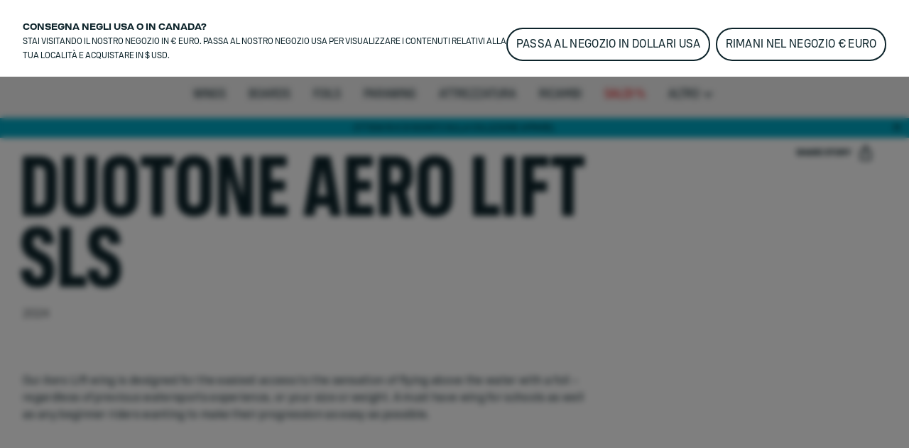

--- FILE ---
content_type: text/html;charset=utf-8
request_url: https://www.duotonesports.com/it/wing-foiling/storie/product-clip-duotone-aero-lift-2024
body_size: 61892
content:
<!DOCTYPE html><html  lang="it"><head><meta charset="utf-8">
<meta name="viewport" content="width=device-width, initial-scale=1">
<title>Duotone Aero Lift SLS</title>
<meta name="google-site-verification" content="RNGQjner1UKucbnz51nXpke7vf6XRZsHmB2uDFSZwiw">
<script src="https://cdn.shopify.com/shopifycloud/consent-tracking-api/v0.1/consent-tracking-api.js" defer></script>
<link rel="canonical" href="https://www.duotonesports.com/it/wing-foiling/storie/product-clip-duotone-aero-lift-2024">
<link rel="alternate" hreflang="pt-br" href="https://www.duotonesports.com/pt/br/wing-foiling/stories/product-clip-duotone-aero-lift-2024">
<link rel="alternate" hreflang="en-br" href="https://www.duotonesports.com/en/br/wing-foiling/stories/product-clip-duotone-aero-lift-2024">
<link rel="alternate" hreflang="en-gb" href="https://www.duotonesports.com/en/uk/wing-foiling/stories/product-clip-duotone-aero-lift-2024">
<link rel="alternate" hreflang="fr-ch" href="https://www.duotonesports.com/fr/ch/wing-foiling/histories/product-clip-duotone-aero-lift-2024">
<link rel="alternate" hreflang="de-ch" href="https://www.duotonesports.com/de/ch/wing-foiling/stories/product-clip-duotone-aero-lift-2024">
<link rel="alternate" hreflang="it-ch" href="https://www.duotonesports.com/it/ch/wing-foiling/storie/product-clip-duotone-aero-lift-2024">
<link rel="alternate" hreflang="en-ch" href="https://www.duotonesports.com/en/ch/wing-foiling/stories/product-clip-duotone-aero-lift-2024">
<link rel="alternate" hreflang="en-us" href="https://www.duotonesports.com/en/us/wing-foiling/stories/product-clip-duotone-aero-lift-2024">
<link rel="alternate" hreflang="fr" href="https://www.duotonesports.com/fr/wing-foiling/histories/product-clip-duotone-aero-lift-2024">
<link rel="alternate" hreflang="de" href="https://www.duotonesports.com/de/wing-foiling/stories/product-clip-duotone-aero-lift-2024">
<link rel="alternate" hreflang="it" href="https://www.duotonesports.com/it/wing-foiling/storie/product-clip-duotone-aero-lift-2024">
<link rel="alternate" hreflang="es" href="https://www.duotonesports.com/es/wing-foiling/historias/product-clip-duotone-aero-lift-2024">
<link rel="alternate" hreflang="x-default" href="https://www.duotonesports.com/en/wing-foiling/stories/product-clip-duotone-aero-lift-2024">
<link rel="alternate" hreflang="en" href="https://www.duotonesports.com/en/wing-foiling/stories/product-clip-duotone-aero-lift-2024">
<link rel="icon" type="image/png" sizes="32x32" href="https://www.duotonesports.com/img/favicon-32x32.png">
<link rel="shortcut" type="image/x-icon" href="https://www.duotonesports.com/favicon.ico">
<meta name="og:title" content="Duotone Aero Lift SLS">
<meta name="og:image" content="https://www.duotonesports.com/img/og_image.png">
<meta name="og:type" content="website">
<meta name="og:url" content="https://www.duotonesports.com/it/wing-foiling/storie/product-clip-duotone-aero-lift-2024">
<meta name="twitter:title" content="Duotone Aero Lift SLS">
<meta name="twitter:image" content="https://www.duotonesports.com/img/og_image.png">
<link rel="stylesheet" href="https://www.duotonesports.com/_nuxt/entry.BtMJpt3q.css">
<link rel="stylesheet" href="https://www.duotonesports.com/_nuxt/RegionSuggestionBanner.BlXz6-uH.css">
<link rel="stylesheet" href="https://www.duotonesports.com/_nuxt/Backdrop.CI2_P_r8.css">
<link rel="stylesheet" href="https://www.duotonesports.com/_nuxt/ButtonLink.BIJizbpL.css">
<link rel="stylesheet" href="https://www.duotonesports.com/_nuxt/Spinner.BnBAEnIn.css">
<link rel="stylesheet" href="https://www.duotonesports.com/_nuxt/Icon.BH-CiaJr.css">
<link rel="stylesheet" href="https://www.duotonesports.com/_nuxt/Modal.DYZOtfhu.css">
<link rel="stylesheet" href="https://www.duotonesports.com/_nuxt/ContainerSection.ieWX8BPv.css">
<link rel="stylesheet" href="https://www.duotonesports.com/_nuxt/Banner.Dx7cnC7H.css">
<link rel="stylesheet" href="https://www.duotonesports.com/_nuxt/NavbarMobile.Bc5hLyYv.css">
<link rel="stylesheet" href="https://www.duotonesports.com/_nuxt/MenuItem.W2wPaBQf.css">
<link rel="stylesheet" href="https://www.duotonesports.com/_nuxt/Slider.CkPy5tyc.css">
<link rel="stylesheet" href="https://www.duotonesports.com/_nuxt/PaginationContainer.Bp7QhnmF.css">
<link rel="stylesheet" href="https://www.duotonesports.com/_nuxt/Collapsible.DEohNjeW.css">
<link rel="stylesheet" href="https://www.duotonesports.com/_nuxt/CollapsibleContainer.vxk5A-AC.css">
<link rel="stylesheet" href="https://www.duotonesports.com/_nuxt/SlideOver.CjZXr4LD.css">
<link rel="stylesheet" href="https://www.duotonesports.com/_nuxt/ShoppingCart.CrgQyMnE.css">
<link rel="stylesheet" href="https://www.duotonesports.com/_nuxt/ShoppingCartBundleItem.DCVcl71p.css">
<link rel="stylesheet" href="https://www.duotonesports.com/_nuxt/Badge.D2PKj1td.css">
<link rel="stylesheet" href="https://www.duotonesports.com/_nuxt/ShoppingCartItem.C_pXCEJU.css">
<link rel="stylesheet" href="https://www.duotonesports.com/_nuxt/ShoppingCartPromoPackage.CbAp76C_.css">
<link rel="stylesheet" href="https://www.duotonesports.com/_nuxt/ShoppingCartProgressBar.grknRvKd.css">
<link rel="stylesheet" href="https://www.duotonesports.com/_nuxt/ForThePlanetInfoBox.Ay4FcyoZ.css">
<link rel="stylesheet" href="https://www.duotonesports.com/_nuxt/FlyOutAccount.D_5YWsiD.css">
<link rel="stylesheet" href="https://www.duotonesports.com/_nuxt/FlyOutLogout.DEPsjp0U.css">
<link rel="stylesheet" href="https://www.duotonesports.com/_nuxt/ForgotPassword.CGY8iw-V.css">
<link rel="stylesheet" href="https://www.duotonesports.com/_nuxt/TextLink.BQMwn5ed.css">
<link rel="stylesheet" href="https://www.duotonesports.com/_nuxt/Login.DCIfw1J7.css">
<link rel="stylesheet" href="https://www.duotonesports.com/_nuxt/CreateAccount.DDmbygFY.css">
<link rel="stylesheet" href="https://www.duotonesports.com/_nuxt/ListboxDropdown.CLkXkxgo.css">
<link rel="stylesheet" href="https://www.duotonesports.com/_nuxt/Checkbox.kxCt01db.css">
<link rel="stylesheet" href="https://www.duotonesports.com/_nuxt/FloatingButtons.BxhJpASv.css">
<link rel="stylesheet" href="https://www.duotonesports.com/_nuxt/ScrollToTopButton.CKX3fCnX.css">
<link rel="stylesheet" href="https://www.duotonesports.com/_nuxt/WishlistInfobox.JhNhjPs_.css">
<link rel="stylesheet" href="https://www.duotonesports.com/_nuxt/Menu.CnR5lOfV.css">
<link rel="stylesheet" href="https://www.duotonesports.com/_nuxt/Toolbar.BLFtDneA.css">
<link rel="stylesheet" href="https://www.duotonesports.com/_nuxt/BrandLogo.Brb4R0Pa.css">
<link rel="stylesheet" href="https://www.duotonesports.com/_nuxt/MiniWishlist.DmGJ_lnm.css">
<link rel="stylesheet" href="https://www.duotonesports.com/_nuxt/MiniAccount.pogPdD_2.css">
<link rel="stylesheet" href="https://www.duotonesports.com/_nuxt/LanguageSwitch.DiAIImf4.css">
<link rel="stylesheet" href="https://www.duotonesports.com/_nuxt/Navbar.1EB5uwLw.css">
<link rel="stylesheet" href="https://www.duotonesports.com/_nuxt/NavbarMenu.c4p-riTV.css">
<link rel="stylesheet" href="https://www.duotonesports.com/_nuxt/SearchBox.DE47ULuS.css">
<link rel="stylesheet" href="https://www.duotonesports.com/_nuxt/SearchInput.DORb0vV_.css">
<link rel="stylesheet" href="https://www.duotonesports.com/_nuxt/ProductCardLight.C3d2Yap3.css">
<link rel="stylesheet" href="https://www.duotonesports.com/_nuxt/AnimatedIconButton.DGwHvGA6.css">
<link rel="stylesheet" href="https://www.duotonesports.com/_nuxt/ResponsiveImage.BtKLUiWA.css">
<link rel="stylesheet" href="https://www.duotonesports.com/_nuxt/ProgressBar.DF0WqGfL.css">
<link rel="stylesheet" href="https://www.duotonesports.com/_nuxt/Price.DwVdvMAb.css">
<link rel="stylesheet" href="https://www.duotonesports.com/_nuxt/VariantSlider.CdI4h5Vq.css">
<link rel="stylesheet" href="https://www.duotonesports.com/_nuxt/VariantSliderItem.BDgWjoRk.css">
<link rel="stylesheet" href="https://www.duotonesports.com/_nuxt/NavbarMenuItem.CQLNoR7C.css">
<link rel="stylesheet" href="https://www.duotonesports.com/_nuxt/MiniSearch.Kjz7mrDa.css">
<link rel="stylesheet" href="https://www.duotonesports.com/_nuxt/MiniShoppingCart.Yl9NJt-N.css">
<link rel="stylesheet" href="https://www.duotonesports.com/_nuxt/Tooltip.COq_52rV.css">
<link rel="stylesheet" href="https://www.duotonesports.com/_nuxt/FlyoutMenuItem.BX9GxwXU.css">
<link rel="stylesheet" href="https://www.duotonesports.com/_nuxt/MenuTeaser.BDoMrsh4.css">
<link rel="stylesheet" href="https://www.duotonesports.com/_nuxt/LinkGroup.C9tNF1pG.css">
<link rel="stylesheet" href="https://www.duotonesports.com/_nuxt/PageFooter.DougHhCa.css">
<link rel="stylesheet" href="https://www.duotonesports.com/_nuxt/TotalCustomerReviews.NxgnFv5p.css">
<link rel="stylesheet" href="https://www.duotonesports.com/_nuxt/StarRating.CeIz4K47.css">
<link rel="stylesheet" href="https://www.duotonesports.com/_nuxt/Story.BEdklEFW.css">
<link rel="stylesheet" href="https://www.duotonesports.com/_nuxt/Breadcrumb.BhmYSQ7O.css">
<link rel="stylesheet" href="https://www.duotonesports.com/_nuxt/HorizontalLinkList.PoCcI_ZI.css">
<link rel="stylesheet" href="https://www.duotonesports.com/_nuxt/Richtext.BhTeFiRX.css">
<link rel="stylesheet" href="https://www.duotonesports.com/_nuxt/ShareButtonDropdown.cu95Mium.css">
<link rel="stylesheet" href="https://www.duotonesports.com/_nuxt/FeaturingTileTeaser.DEayGiCT.css">
<link rel="stylesheet" href="https://www.duotonesports.com/_nuxt/YoutubeVideo.CStmhdzI.css">
<link rel="stylesheet" href="https://www.duotonesports.com/_nuxt/plyr.BItC_GSs.css">
<link rel="stylesheet" href="https://www.duotonesports.com/_nuxt/PlayButton.Cr9WsW7L.css">
<link rel="stylesheet" href="https://www.duotonesports.com/_nuxt/ResponsiveVideoContainer.E_HWYo0m.css">
<script type="module" src="https://www.duotonesports.com/_nuxt/CyNtk5_g.js" crossorigin></script></head><body  class="duotone wing-foiling"><div id="__nuxt"><div><div class="page" name="Duotone Wing Foiling Page Template" _uid="a78d3f8c-f46a-4777-a865-ccd0a51befad" component="PageTemplate" contextclass titletemplate="%s" showcustomerreviews="false" uicomponent><span></span><header class="page__header"><!--[--><div class="menu" _uid="b680a891-28a6-4830-b1a3-e2d5894c92c9" menuref="d7eedeb3-0ace-48e6-8c78-28edd872b0cf" component="Menu"><!--[--><div class="tool-bar" _uid="96fda432-0348-4b4d-8d35-ec2a7766caf7" component="Toolbar"><div class="container"><div class="tool-bar__inner-container"><div class="tool-bar__left-container"><!--[--><!--[--><a href="https://www.duotonesports.com/api/sso?brand=ion&amp;region=global&amp;locale=it" class="brand-logo tool-bar__left" _uid="f2f90250-0429-4476-8fab-2f7c5c9e5d6d" component="BrandLogo"><svg xmlns="http://www.w3.org/2000/svg" viewbox="0 0 1615 500" fill="currentColor" height="16px" class="desktop-logo"><path d="M702.5 160h-75c-15.19 0-27.5 12.31-27.5 27.5v125c0 15.19 12.31 27.5 27.5 27.5h75c15.19 0 27.5-12.31 27.5-27.5v-125c0-15.19-12.31-27.5-27.5-27.5zM1560 0H55C24.62 0 0 24.62 0 55v390c0 30.38 24.62 55 55 55h1505c30.38 0 55-24.62 55-55V55c0-30.38-24.62-55-55-55zM325 375c0 24.85-20.15 45-45 45H170c-24.85 0-45-20.15-45-45V125c0-24.85 20.15-45 45-45h110c24.85 0 45 20.15 45 45v250zm585 0c0 24.85-20.15 45-45 45H465c-24.85 0-45-20.15-45-45V125c0-24.85 20.15-45 45-45h400c24.85 0 45 20.15 45 45v250zm580 0c0 24.85-20.15 45-45 45h-95c-24.85 0-45-20.15-45-45V192.5c0-15.19-12.31-27.5-27.5-27.5h-60c-15.19 0-27.5 12.31-27.5 27.5V375c0 24.75-20.25 45-45 45h-95c-24.85 0-45-20.15-45-45V125c0-24.85 20.15-45 45-45h395c24.85 0 45 20.15 45 45v250z"></path></svg><!----></a><a href="/it/?region=global&amp;locale=it" class="brand-logo brand-logo--active brand-logo--has-mobile tool-bar__left" _uid="1f25268c-a383-4916-bf13-9ae37a1fffbd" component="BrandLogo"><svg viewbox="0 0 278.3 55" xmlns="http://www.w3.org/2000/svg" height="16px" class="tool-bar__left--active desktop-logo"><g fill="currentColor" transform="matrix(1.3333333 0 0 -1.3333333 0 55.0264)"><path d="m0 6.1v29.1l7.8-4.2c1-.6 1.6-1.4 1.6-2.7v-15.4c0-1.2-.6-2.2-1.6-2.7zm36.1 19.1v-9.3c0-1.7-.7-2.7-2.2-3.5l-22.3-12.4v8c0 1.2.5 2.2 1.6 2.7l13 7.3c.5.3.8.8.8 1.4v2.4c0 .6-.3 1.1-.8 1.4l-13.1 7.3c-1 .6-1.6 1.5-1.6 2.7v8.1l22.4-12.5c1.5-.9 2.2-1.9 2.2-3.6"></path><path d="m61 35.2c5.6 0 9-3.5 9-9.2v-10.7c0-5.7-3.4-9.2-9-9.2h-10.3v29.1zm3.6-19.7v10.3c0 2.9-1.3 4.4-4.1 4.4h-4.5v-19.1h4.5c2.8 0 4.1 1.4 4.1 4.4"></path><path d="m74.3 15.2v20h5.4v-20c0-2.9 1.4-4.5 4.2-4.5h.2c2.7 0 4.2 1.6 4.2 4.5v20h5.4v-20c0-5.9-3.5-9.5-8.9-9.5h-1.5c-5.5-.1-9 3.6-9 9.5"></path><path d="m98.1 15.2v10.8c0 5.9 3.5 9.5 8.9 9.5h1.5c5.4 0 8.9-3.6 8.9-9.5v-10.8c0-5.9-3.5-9.5-8.9-9.5h-1.5c-5.4-.1-8.9 3.6-8.9 9.5m14 0v10.8c0 2.9-1.4 4.5-4.2 4.5h-.2c-2.7 0-4.3-1.6-4.3-4.5v-10.8c0-2.9 1.5-4.5 4.3-4.5h.2c2.7 0 4.2 1.6 4.2 4.5"></path><path d="m132.5 30.3v-24.2h-5.4v24.2h-6.9v4.9h19.3v-4.9z"></path><path d="m142.2 15.2v10.8c0 5.9 3.5 9.5 8.9 9.5h1.5c5.4 0 8.9-3.6 8.9-9.5v-10.8c0-5.9-3.5-9.5-8.9-9.5h-1.5c-5.5-.1-8.9 3.6-8.9 9.5m14 0v10.8c0 2.9-1.4 4.5-4.2 4.5h-.2c-2.7 0-4.3-1.6-4.3-4.5v-10.8c0-2.9 1.5-4.5 4.3-4.5h.2c2.7 0 4.2 1.6 4.2 4.5"></path><path d="m172.9 35.2 8.6-20v20h5.4v-29.1h-6.9l-8.6 20v-20h-5.4v29.1z"></path><path d="m191.8 35.2v-29.1h16.9v5h-11.5v7.5h10.3v5h-10.3v6.7h11.1v5z"></path></g></svg><svg xmlns="http://www.w3.org/2000/svg" viewbox="0 0 32 32" height="16px" class="tool-bar__left--active mobile-logo"><g fill="currentColor"><path d="M11 4c0 3.7.3 4 6 7.2 3.3 1.8 6 4 6 4.8 0 .8-2.7 3-6 4.8-5.7 3.2-6 3.5-6 7.2v3.9l9.3-5.3 9.2-5.4V10.8l-9.2-5.4L11 .1V4zM2 16v11.2l3.3-1.9c3.1-1.9 3.2-2 3.2-9.1s-.1-7.3-3.2-9.3L2 4.8V16z"></path></g></svg></a><a href="https://www.duotonesports.com/api/sso?brand=fanatic&amp;region=global&amp;locale=it" class="brand-logo brand-logo--has-mobile tool-bar__left" _uid="8b9432fb-7134-4cf5-b027-9aa1afadf06d" component="BrandLogo"><svg xmlns="http://www.w3.org/2000/svg" viewbox="0 0 113 25" fill="currentColor" height="16px" class="desktop-logo"><defs><path id="A" d="M0 0h113v25H0z"></path></defs><mask id="B" fill="#fff"><use href="#A"></use></mask><path d="M0 16.136L16.62 0v5.42c0 .313-.128.614-.357.836L3.043 19.09 0 16.136zm5.085 4.937L16.62 9.874v5.42c0 .313-.128.614-.357.836l-5.091 4.943 1.002.973L15.218 25H9.131l-1.002-.973-3.043-2.955zm104.96-4.964L113 18.147a7.57 7.57 0 0 1-5.983 2.923c-4.188 0-7.583-3.393-7.583-7.578s3.395-7.578 7.583-7.578A7.57 7.57 0 0 1 113 8.836l-2.955 2.038c-.728-.884-1.815-1.447-3.029-1.447-2.185 0-3.963 1.823-3.963 4.064s1.778 4.064 3.963 4.064c1.214 0 2.301-.563 3.029-1.447h0zM29.94 12.051h6.113l-1.168 3.335H29.94v5.684h-3.568V5.913h11.831l-1.168 3.334H29.94v2.804zm50.482-6.138h11.597v3.334h-4.015V21.07h-3.568V9.248h-4.014V5.913zM93.56 21.07h3.652V5.913H93.56V21.07zm-21.417-5.697l1.807-5.497 1.807 5.497h-3.613zm-.468-9.459L66.367 21.07h3.903l.774-2.363h5.811l.774 2.363h3.903L76.225 5.913h-4.55zm-10.303 0h3.568V21.07h-2.676l-6.022-8.228v8.228h-3.568V5.913h2.676l6.022 8.228V5.913zm-19.514 9.459l1.807-5.497 1.807 5.497h-3.613zm-.468-9.459L36.081 21.07h3.903l.774-2.363h5.811l.774 2.363h3.903L45.939 5.913h-4.55z" mask="url(#B)"></path></svg><svg xmlns="http://www.w3.org/2000/svg" viewbox="0 0 17 25" fill="currentColor" xmlns:xlink="http://www.w3.org/1999/xlink" height="16px" class="mobile-logo"><defs><path id="a" d="M0 0h16.62v25H0z"></path></defs><g fill-rule="evenodd"><mask id="b" fill="#fff"><use xlink:href="#a"></use></mask><path fill-rule="nonzero" d="M0 16.136 16.62 0v5.42c0 .313-.128.614-.357.836L3.043 19.09 0 16.136zm5.085 4.937L16.62 9.874v5.42c0 .313-.128.614-.357.836l-5.091 4.943 1.002.973L15.218 25H9.131l-1.002-.973-3.043-2.955-.001.001z" mask="url(#b)"></path></g></svg></a><a href="https://www.duotonesports.com/api/sso?brand=sqlab&amp;region=global&amp;locale=it" class="brand-logo tool-bar__left" _uid="5a24a152-c875-428b-84f3-f92190119627" component="BrandLogo"><svg viewbox="0 0 292 94" fill="currentColor" xmlns="http://www.w3.org/2000/svg" height="16px" class="desktop-logo"><path d="M140.5 0H22C9 0 0 9 0 22v50c0 13 9 22 22 22h118.5c13 0 22-9 22-22V22c0-13-9-22-22-22zM74 65c0 10.1-6.9 17-17 17H31c-10.1 0-17-6.6-17-16.7v-1c0-1.4.9-2.3 2.3-2.3h10.6c1.3 0 2.2.8 2.4 2 .4 2.8 2.5 4.5 5.5 4.5H54c3.3 0 5.5-2.2 5.5-5.5v-3.8c0-3.3-2.2-5.5-5.5-5.5H31.3c-10.1 0-17-6.9-17-17V29c0-10.1 6.9-17 17-17h25.4c10.1 0 17 6.6 17 16.7v1c0 1.4-.9 2.3-2.3 2.3H60.8c-1.3 0-2.2-.8-2.4-2-.4-2.8-2.5-4.5-5.5-4.5H34.3c-3.3 0-5.5 2.2-5.5 5.5v3.7c0 3.3 2.2 5.5 5.5 5.5H57c10.1 0 17 6.9 17 17V65zm78.7 15.9c0 1.3-.7 2.1-1.9 2.1-.4 0-.9-.2-1.3-.5l-6.6-4.8c-3 2.8-7.1 4.3-11.9 4.3h-29c-10.1 0-17-6.9-17-17V29c0-10.1 6.9-17 17-17h29c10.1 0 17 6.9 17 17v34.4l2.9 2.1c1.3.9 1.8 2.1 1.8 3.7v11.7zM133 31.5V51l-8.6-6.3c-.4-.3-.9-.5-1.3-.5-1.2 0-1.9.8-1.9 2.1V58c0 1.6.5 2.8 1.8 3.7l7.4 5.4c-1 .6-2.4.9-3.9.9h-20c-3.9 0-6.5-2.2-6.5-5.5v-31c0-3.3 2.2-5.5 5.5-5.5h22c3.3 0 5.5 2.2 5.5 5.5zM187.5 14v66c0 1.3-.7 2-2 2H177c-1.3 0-2-.7-2-2V14c0-1.3.7-2 2-2h8.5c1.3 0 2 .7 2 2zm86.3 17c-5.5 0-10.5 2.2-13.5 5.3V14c0-1.3-.7-2-2-2h-8.5c-1.3 0-2 .7-2 2v66c0 1.3.7 2 2 2h7.9c1.2 0 1.9-.6 2.1-1.8l.4-2.2c3.3 3.2 8.4 5 13.6 5 11.1 0 18-8.2 18-21.6v-9.2c0-13.3-6.9-21.2-18-21.2zm5.5 29.2c0 6.9-3.5 10.8-9.5 10.8s-9.5-3.9-9.5-10.8v-6.5c0-6.8 3.5-10.7 9.5-10.7s9.5 3.9 9.5 10.7v6.5zM217.9 31c-11.7 0-19.1 5.7-20.1 14.9-.1 1.4.7 2.1 2 2.1h8.2c1 0 1.7-.5 2.2-1.4 1.2-2.4 2.8-4.1 7.7-4.1s7.9 2.2 7.9 6.7v2.7l-9.6-.1c-13.3 0-20.2 5.4-20.2 15.8 0 9.5 6.2 15.4 16.2 15.4 5.7 0 10.3-1.9 13.6-5l.4 2.2c.2 1.2 1 1.8 2.2 1.8h7.9c1.3 0 2-.7 2-2V49.8c0-12.3-7.2-18.8-20.4-18.8zm7.9 32.7c0 4.7-4.1 7.7-10.7 7.8-4.1 0-6.6-1.8-6.6-4.6 0-4 3.7-5.1 9.2-5.1l8.1.1c0 0 0 1.8 0 1.8z" fill="currentColor"></path></svg><!----></a><a href="https://www.duotonesports.com/api/sso?brand=woosports&amp;region=global&amp;locale=it" class="brand-logo tool-bar__left" _uid="5ca4eed5-c452-4c05-af3c-46ca97f76224" component="BrandLogo"><svg xmlns="http://www.w3.org/2000/svg" viewbox="0 0 2006 714" height="16px" class="desktop-logo"><g fill="currentColor" fill-rule="evenodd"><path d="M121.5 407.25 239 9.25H12.75zM334 12.25 175.75 587.5q-6.25 41.25 6.75 69.25t42.75 36h66L485 12.25zm250 0L425.75 587.5q-6.25 41.25 6.75 69.25t42.75 36h72.5L741 12.25zm68.75 677H738q31-5 56-27.75t36.5-57.5L915 304q36-103.5 136.75-131.5c100.75-28 164 31.25 173 46 2.864-9.614 12.82-45.466 32.5-81 18-32.5 42.5-65 47.5-69.75-30.5-27.5-166-96-316.25-44Q826.836 79.7 769.75 238.25zM1641 5c193.852 0 351 157.148 351 351s-157.148 351-351 351c-72.26 0-139.421-21.836-195.243-59.27q29.301-37.037 47.243-69.48 18.25-33 32.75-83 9.582 14.202 18 21.5l.642.548q6.586 5.55 19.88 13.662C1587.754 541.276 1613.71 547 1641 547c105.486 0 191-85.514 191-191s-85.514-191-191-191-191 85.514-191 191q0 2.569.067 5.12L1450 361q0 64.5-30 139.5-15.95 39.875-58.236 88.55c-29.758 33.08-69.433 64.11-122.264 88.7-123 57.25-271.75 21.75-321.25-12.25l49.5-170.25c30.25 50 139.75 67.5 199.5 40.75q120.905-54.13 122.75-172l.09.003q-.09-3.99-.09-8.003c0-193.852 157.148-351 351-351"></path></g></svg><!----></a><!--]--><!--]--></div><div class="tool-bar__right-container"><!--[--><div class="tool-bar__right"><!--[--><button class="mini-wishlist mini-wishlist--unauthorized" _uid="61696f87-a490-4a66-98f8-edc9336328f3" component="MiniWishlist"><span class="sr-only">Wishlist</span><span class="mini-wishlist__heart mini-wishlist__heart--empty"><svg xmlns="http://www.w3.org/2000/svg" xmlns:xlink="http://www.w3.org/1999/xlink" aria-hidden="true" role="img" class="icon" fill-color="white" style="" width="24px" height="24px" viewBox="0 0 24 24" data-v-ac1ff433><path fill="currentColor" d="m12.1 18.55l-.1.1l-.11-.1C7.14 14.24 4 11.39 4 8.5C4 6.5 5.5 5 7.5 5c1.54 0 3.04 1 3.57 2.36h1.86C13.46 6 14.96 5 16.5 5c2 0 3.5 1.5 3.5 3.5c0 2.89-3.14 5.74-7.9 10.05M16.5 3c-1.74 0-3.41.81-4.5 2.08C10.91 3.81 9.24 3 7.5 3C4.42 3 2 5.41 2 8.5c0 3.77 3.4 6.86 8.55 11.53L12 21.35l1.45-1.32C18.6 15.36 22 12.27 22 8.5C22 5.41 19.58 3 16.5 3"/></svg><!----></span><span class="mini-wishlist__label">Wishlist</span></button><button class="mini-account" _uid="4a04bea7-1ac6-4b46-b1b3-ee84f6454c3d" type="both" component="MiniAccount"><svg xmlns="http://www.w3.org/2000/svg" xmlns:xlink="http://www.w3.org/1999/xlink" aria-hidden="true" role="img" class="icon" fill-color="white" style="" width="28px" height="28px" viewBox="0 0 24 24" data-v-ac1ff433><path fill="currentColor" d="M12 4a4 4 0 0 1 4 4a4 4 0 0 1-4 4a4 4 0 0 1-4-4a4 4 0 0 1 4-4m0 2a2 2 0 0 0-2 2a2 2 0 0 0 2 2a2 2 0 0 0 2-2a2 2 0 0 0-2-2m0 7c2.67 0 8 1.33 8 4v3H4v-3c0-2.67 5.33-4 8-4m0 1.9c-2.97 0-6.1 1.46-6.1 2.1v1.1h12.2V17c0-.64-3.13-2.1-6.1-2.1"/></svg><!----></button><div class="language-switch" _uid="2de76900-75a8-4312-850b-6b1cf2035bf7" component="LanguageSwitch"><button class="language-switch__button--default language-switch__button"><svg xmlns="http://www.w3.org/2000/svg" xmlns:xlink="http://www.w3.org/1999/xlink" aria-hidden="true" role="img" class="icon" style="" width="24px" height="24px" viewBox="0 0 24 24" data-v-ac1ff433><path fill="currentColor" d="M11.99 2C6.47 2 2 6.48 2 12s4.47 10 9.99 10C17.52 22 22 17.52 22 12S17.52 2 11.99 2m6.93 6h-2.95a15.7 15.7 0 0 0-1.38-3.56A8.03 8.03 0 0 1 18.92 8M12 4.04c.83 1.2 1.48 2.53 1.91 3.96h-3.82c.43-1.43 1.08-2.76 1.91-3.96M4.26 14C4.1 13.36 4 12.69 4 12s.1-1.36.26-2h3.38c-.08.66-.14 1.32-.14 2s.06 1.34.14 2zm.82 2h2.95c.32 1.25.78 2.45 1.38 3.56A8 8 0 0 1 5.08 16m2.95-8H5.08a8 8 0 0 1 4.33-3.56A15.7 15.7 0 0 0 8.03 8M12 19.96c-.83-1.2-1.48-2.53-1.91-3.96h3.82c-.43 1.43-1.08 2.76-1.91 3.96M14.34 14H9.66c-.09-.66-.16-1.32-.16-2s.07-1.35.16-2h4.68c.09.65.16 1.32.16 2s-.07 1.34-.16 2m.25 5.56c.6-1.11 1.06-2.31 1.38-3.56h2.95a8.03 8.03 0 0 1-4.33 3.56M16.36 14c.08-.66.14-1.32.14-2s-.06-1.34-.14-2h3.38c.16.64.26 1.31.26 2s-.1 1.36-.26 2z"/></svg><span class="language-switch__button-text">it</span><span class="sr-only">Scegli la lingua</span></button><div class="language-switch__dropdown" role="menu" aria-orientation="vertical" aria-labelledby="menu-button" tabindex="-1"><div class="language-switch__dropdown-inner" role="none"><!----><div><label class="h6">Scegli la lingua</label><select id="locale-select" required class="language-switch__select"><!--[--><option value="en">English</option><option value="de">Deutsch</option><option value="fr">Français</option><option value="it">Italiano</option><option value="es"> Español</option><!--]--></select></div><button class="button-link button-link--primary button-link--no-text" primary="true" disabled target="_self"><span class="button-link__inner"><!--[-->Apply<!--]--><!----><!----><!----></span><!----></button></div></div></div><!--]--></div><!--]--></div></div></div></div><!--]--><!--[--><div class="navbar navbar--desktop navbar--fade-in" _uid="6b3f0567-9fc5-4c1e-b3b3-5efd2fb64879" menuref="d7eedeb3-0ace-48e6-8c78-28edd872b0cf" component="Navbar"><nav class="navbar__content container"><div class="navbar__left-logo-container"><!--[--><!--]--></div><div class="navbar__burger-menu"><button type="button" class="navbar__burger-button"><svg xmlns="http://www.w3.org/2000/svg" xmlns:xlink="http://www.w3.org/1999/xlink" aria-hidden="true" role="img" class="icon" style="" width="24px" height="24px" viewBox="0 0 24 24" data-v-ac1ff433><path fill="currentColor" d="M3 6h18v2H3zm0 5h18v2H3zm0 5h18v2H3z"/></svg><span class="navbar-menu-item__link">Wing Foiling</span></button></div><div class="navbar__lines-container--show navbar__lines-container"><!--[--><div class="navbar-menu-item" _uid="63f5dba4-e086-4f31-864b-9b7339734e03" line="Kiteboarding" component="NavbarMenuItem" campaigntitle><a href="/it/kiteboarding" class="navbar-menu-item__link navbar__lines-item" _uid="63f5dba4-e086-4f31-864b-9b7339734e03" line="Kiteboarding" component="NavbarMenuItem" campaigntitle>Kiteboarding</a></div><div class="navbar-menu-item" _uid="8b2b084e-ef61-4381-9476-dec050a4ce29" line="Windsurfing" component="NavbarMenuItem" campaigntitle><a href="/it/windsurfing" class="navbar-menu-item__link navbar__lines-item" _uid="8b2b084e-ef61-4381-9476-dec050a4ce29" line="Windsurfing" component="NavbarMenuItem" campaigntitle>Windsurfing</a></div><div class="navbar-menu-item" _uid="774dedaf-db47-419e-b29d-ca8f621a7b28" line="Wing-Foiling" component="NavbarMenuItem" campaigntitle><a href="/it/wing-foiling" class="navbar-menu-item__link navbar__lines-item--active" _uid="774dedaf-db47-419e-b29d-ca8f621a7b28" line="Wing-Foiling" component="NavbarMenuItem" campaigntitle>Wing Foiling</a></div><div class="navbar-menu-item" _uid="ad27d338-8696-4eef-88ca-8e4ebff3758e" line="Foiling-Electric" component="NavbarMenuItem"><a href="/it/foiling-electric" class="navbar-menu-item__link navbar__lines-item" _uid="ad27d338-8696-4eef-88ca-8e4ebff3758e" line="Foiling-Electric" component="NavbarMenuItem">Foiling &amp; Electric</a></div><div class="navbar-menu-item" _uid="3c4c2fce-16f2-4302-aa70-2e07e36ec6f1" line="Clothing" component="NavbarMenuItem"><a href="/it/clothing" class="navbar-menu-item__link navbar__lines-item" _uid="3c4c2fce-16f2-4302-aa70-2e07e36ec6f1" line="Clothing" component="NavbarMenuItem">Abbigliamento</a></div><!--]--></div><div class="navbar__logo-container"><!--[--><a href="/it/?region=global&amp;locale=it" class="brand-logo brand-logo--active navbar__logo--light" _uid="7b7331bc-f241-4cb9-a681-f82d371fe475" component="BrandLogo"><svg viewbox="0 0 278.3 55" xmlns="http://www.w3.org/2000/svg" height="16px" class="navbar__logo desktop-logo"><g fill="currentColor" transform="matrix(1.3333333 0 0 -1.3333333 0 55.0264)"><path d="m0 6.1v29.1l7.8-4.2c1-.6 1.6-1.4 1.6-2.7v-15.4c0-1.2-.6-2.2-1.6-2.7zm36.1 19.1v-9.3c0-1.7-.7-2.7-2.2-3.5l-22.3-12.4v8c0 1.2.5 2.2 1.6 2.7l13 7.3c.5.3.8.8.8 1.4v2.4c0 .6-.3 1.1-.8 1.4l-13.1 7.3c-1 .6-1.6 1.5-1.6 2.7v8.1l22.4-12.5c1.5-.9 2.2-1.9 2.2-3.6"></path><path d="m61 35.2c5.6 0 9-3.5 9-9.2v-10.7c0-5.7-3.4-9.2-9-9.2h-10.3v29.1zm3.6-19.7v10.3c0 2.9-1.3 4.4-4.1 4.4h-4.5v-19.1h4.5c2.8 0 4.1 1.4 4.1 4.4"></path><path d="m74.3 15.2v20h5.4v-20c0-2.9 1.4-4.5 4.2-4.5h.2c2.7 0 4.2 1.6 4.2 4.5v20h5.4v-20c0-5.9-3.5-9.5-8.9-9.5h-1.5c-5.5-.1-9 3.6-9 9.5"></path><path d="m98.1 15.2v10.8c0 5.9 3.5 9.5 8.9 9.5h1.5c5.4 0 8.9-3.6 8.9-9.5v-10.8c0-5.9-3.5-9.5-8.9-9.5h-1.5c-5.4-.1-8.9 3.6-8.9 9.5m14 0v10.8c0 2.9-1.4 4.5-4.2 4.5h-.2c-2.7 0-4.3-1.6-4.3-4.5v-10.8c0-2.9 1.5-4.5 4.3-4.5h.2c2.7 0 4.2 1.6 4.2 4.5"></path><path d="m132.5 30.3v-24.2h-5.4v24.2h-6.9v4.9h19.3v-4.9z"></path><path d="m142.2 15.2v10.8c0 5.9 3.5 9.5 8.9 9.5h1.5c5.4 0 8.9-3.6 8.9-9.5v-10.8c0-5.9-3.5-9.5-8.9-9.5h-1.5c-5.5-.1-8.9 3.6-8.9 9.5m14 0v10.8c0 2.9-1.4 4.5-4.2 4.5h-.2c-2.7 0-4.3-1.6-4.3-4.5v-10.8c0-2.9 1.5-4.5 4.3-4.5h.2c2.7 0 4.2 1.6 4.2 4.5"></path><path d="m172.9 35.2 8.6-20v20h5.4v-29.1h-6.9l-8.6 20v-20h-5.4v29.1z"></path><path d="m191.8 35.2v-29.1h16.9v5h-11.5v7.5h10.3v5h-10.3v6.7h11.1v5z"></path></g></svg><!----></a><!--]--></div><div class="navbar__tools-container"><!--[--><button class="mini-search" _uid="05f5a7be-11cd-4ad2-bc65-c2a5ed250bc0" type="desktop" component="MiniSearch"><span class="mini-search__label">Search</span><svg xmlns="http://www.w3.org/2000/svg" class="mini-search__icon" fill="none" viewBox="0 0 24 24" stroke="currentColor"><path stroke-linecap="round" stroke-linejoin="round" stroke-width="2" d="M21 21l-6-6m2-5a7 7 0 11-14 0 7 7 0 0114 0z"></path></svg></button><div class="mini-shopping-cart" _uid="38fc649a-e2c2-45b7-ab84-1b93011ab797" type component="MiniShoppingCart"><button class="mini-shopping-cart__button"><svg xmlns="http://www.w3.org/2000/svg" xmlns:xlink="http://www.w3.org/1999/xlink" aria-hidden="true" role="img" class="icon" fill-color="black" style="" width="24px" height="24px" viewBox="0 0 24 24" data-v-ac1ff433><path fill="currentColor" d="M17 18a2 2 0 0 1 2 2a2 2 0 0 1-2 2a2 2 0 0 1-2-2c0-1.11.89-2 2-2M1 2h3.27l.94 2H20a1 1 0 0 1 1 1c0 .17-.05.34-.12.5l-3.58 6.47c-.34.61-1 1.03-1.75 1.03H8.1l-.9 1.63l-.03.12a.25.25 0 0 0 .25.25H19v2H7a2 2 0 0 1-2-2c0-.35.09-.68.24-.96l1.36-2.45L3 4H1zm6 16a2 2 0 0 1 2 2a2 2 0 0 1-2 2a2 2 0 0 1-2-2c0-1.11.89-2 2-2m9-7l2.78-5H6.14l2.36 5z"/></svg><!----><span class="mini-shopping-cart__label--hide mini-shopping-cart__label">Vedi il carrello</span></button><div class="tooltip" role="tooltip"><button class="tooltip__close"><svg xmlns="http://www.w3.org/2000/svg" xmlns:xlink="http://www.w3.org/1999/xlink" aria-hidden="true" role="img" class="icon" style="" width="24px" height="24px" viewBox="0 0 24 24" data-v-ac1ff433><path fill="currentColor" d="M19 6.41L17.59 5L12 10.59L6.41 5L5 6.41L10.59 12L5 17.59L6.41 19L12 13.41L17.59 19L19 17.59L13.41 12z"/></svg></button><div class="tooltip__heading">Il tuo carrello è stato trasferito!</div><p class="tooltip__text">Tutti gli articoli rimarranno nel vostro carrello mentre continuate a fare acquisti.</p><div class="tooltip__actions"><!--[--><a class="button-link button-link--outline" target="_self"><span class="button-link__inner"><!--[--><!--]--><!----><span>Capito</span><!----></span><!----></a><span class="mini-shopping-cart__tooltip-link"><a target="_self" class="text-link"><!--[-->Non mostrare di nuovo<!--]--></a></span><!--]--></div><div class="tooltip__arrow" data-popper-arrow></div></div></div><!--]--></div></nav><div class="navbar-menu"><div style=""><!--[--><div id="submenuContainer0"><div class="navbar-menu__list--show navbar-menu__list"><!--[--><!--[--><!----><a style="" href="/it/wing-foiling/ali/wings-booms-handles" class="navbar-menu__link">WINGS</a><!--]--><!--[--><!----><a style="" href="/it/wing-foiling/tavole/tavole-kite-foiling" class="navbar-menu__link">BOARDS</a><!--]--><!--[--><!----><a style="" href="/it/wing-foiling/foils" class="navbar-menu__link">FOILS</a><!--]--><!--[--><!----><a style="" href="https://www.duotonesports.com/it/products/duotone-stash-2026-42260-3550" class="navbar-menu__link">PARAWING</a><!--]--><!--[--><!----><a style="" href="/it/wing-foiling/attrezzatura" class="navbar-menu__link">ATTREZZATURA</a><!--]--><!--[--><!----><a style="" href="/it/wing-foiling/ricambi" class="navbar-menu__link">RICAMBI</a><!--]--><!--[--><!----><a style="" href="/it/wing-foiling/sale" class="navbar-menu__link--highlighted navbar-menu__link">Saldi %</a><!--]--><!--[--><div tabindex="0" class="flyout-menu-item" _uid="824ccefe-57b8-4fd8-b241-6d1857f42f0c" segment component="FlyoutMenuItem"><button class="navbar-menu__list-item flyout-menu-item__button" type="button"><span>ALTRO</span><svg xmlns="http://www.w3.org/2000/svg" xmlns:xlink="http://www.w3.org/1999/xlink" aria-hidden="true" role="img" class="icon" style="" width="24px" height="24px" viewBox="0 0 24 24" data-v-ac1ff433><path fill="currentColor" d="M7.41 8.58L12 13.17l4.59-4.59L18 10l-6 6l-6-6z"/></svg></button><div style="display:none;" class="flyout-menu-item__container"><div class="flyout-menu-item__inner-container"><div class="flyout-menu-item__list-container container"><div class="flyout-menu-item__quick-links-container"><!--[--><!--]--></div><div class="flyout-menu-item__children-container"><!--[--><div class="link-group flyout-menu-item__child-container" _uid="81cafd34-d5f5-4b71-8345-fc6d00249144" component="LinkGroup"><a class="link-group__label--disabled flyout-menu-item__child-label link-group__link">LA NOSTRA AZIENDA</a><ul class="link-group__list"><!--[--><li><a href="/it/wing-foiling/storie" target="_self" class="flyout-menu-item__child-link link-group__list-item">Stories</a></li><li><a href="/it/wing-foiling/storie/video-stories" target="_self" class="flyout-menu-item__child-link link-group__list-item">Videos</a></li><li><a href="/it/wing-foiling/piu/about-us/young-blood" target="_self" class="flyout-menu-item__child-link link-group__list-item">Young Blood</a></li><li><a href="/it/wing-foiling/atleti" target="_self" class="flyout-menu-item__child-link link-group__list-item">Il Team</a></li><li><a href="/it/wing-foiling/piu/about-us/sls-landingpage" target="_self" class="flyout-menu-item__child-link link-group__list-item">SLS</a></li><li><a href="/it/wing-foiling/piu/about-us/d-lab" target="_self" class="flyout-menu-item__child-link link-group__list-item">D/LAB</a></li><li><a href="/it/wing-foiling/piu/about-us/brandstory" target="_self" class="flyout-menu-item__child-link link-group__list-item">Brandstory</a></li><!--]--></ul></div><div class="link-group flyout-menu-item__child-container" _uid="56f7577b-8181-46ee-ba29-a71c41a0762a" component="LinkGroup"><a class="link-group__label--disabled flyout-menu-item__child-label link-group__link">SEGUICI</a><ul class="link-group__list"><!--[--><li><a href="/it/wing-foiling/piu/about-us/academy" target="_self" class="flyout-menu-item__child-link link-group__list-item">Academy App</a></li><li><a href="https://www.facebook.com/duotone.foilwing" target="_blank" class="flyout-menu-item__child-link link-group__list-item">Facebook</a></li><li><a href="https://www.instagram.com/duotone.wing" target="_blank" class="flyout-menu-item__child-link link-group__list-item">Instagram</a></li><li><a href="https://www.youtube.com/c/DuotoneFoilWing" target="_blank" class="flyout-menu-item__child-link link-group__list-item">Youtube</a></li><li><a href="/it/wing-foiling/piu/follow-us/newsletter" target="" class="flyout-menu-item__child-link link-group__list-item">Newsletter</a></li><!--]--></ul></div><div class="link-group flyout-menu-item__child-container" _uid="b3556f6c-03e8-4c93-aa8a-4e856715fd3d" component="LinkGroup"><a class="link-group__label--disabled flyout-menu-item__child-label link-group__link">DOVE SIAMO</a><ul class="link-group__list"><!--[--><li><a href="/it/wing-foiling/piu/find-us/dealers" target="" class="flyout-menu-item__child-link link-group__list-item">Rivenditori</a></li><li><a href="/it/wing-foiling/piu/find-us/schools" target="" class="flyout-menu-item__child-link link-group__list-item">Scuole</a></li><li><a href="/it/wing-foiling/piu/find-us/events" target="" class="flyout-menu-item__child-link link-group__list-item">Eventi</a></li><li><a href="/it/try-it-now" target="" class="flyout-menu-item__child-link link-group__list-item">Try it Now</a></li><li><a href="https://www.duotonesports.com/it/wing-foiling/piu/service/repair-and-care?tab=trova_un_officina_di_riparazione#tabs" target="" class="flyout-menu-item__child-link link-group__list-item">Repair Shop Finder</a></li><li><a href="https://www.duotoneprocenter.com" target="_self" class="flyout-menu-item__child-link link-group__list-item">Duotone Pro Center</a></li><!--]--></ul></div><div class="link-group flyout-menu-item__child-container" _uid="f18068d6-b7da-4355-8d70-f90b39cd7ec3" component="LinkGroup"><a class="link-group__label--disabled flyout-menu-item__child-label link-group__link">AREA UTENTI</a><ul class="link-group__list"><!--[--><li><a href="/it/wing-foiling/piu/ask-us/brochure" target="" class="flyout-menu-item__child-link link-group__list-item">Brochure</a></li><li><a href="/it/wing-foiling/piu/ask-us/manuals" target="" class="flyout-menu-item__child-link link-group__list-item">Manuali</a></li><li><a href="/it/wing-foiling/piu/ask-us/warranty-registration" target="" class="flyout-menu-item__child-link link-group__list-item">Registrazione del prodotto</a></li><li><a href="/it/wing-foiling/piu/ask-us/archive" target="_self" class="flyout-menu-item__child-link link-group__list-item">Archive</a></li><!--]--></ul></div><div class="link-group flyout-menu-item__child-container" _uid="a98a1529-2d8e-48c8-9190-739cc5ae3945" component="LinkGroup"><a class="link-group__label--disabled flyout-menu-item__child-label link-group__link">Service</a><ul class="link-group__list"><!--[--><li><a href="/it/wing-foiling/piu/service" target="_self" class="flyout-menu-item__child-link link-group__list-item">FAQs</a></li><li><a href="/it/wing-foiling/piu/service/contattaci" target="_self" class="flyout-menu-item__child-link link-group__list-item">Contatto</a></li><li><a href="/it/wing-foiling/piu/service/helpcenter" target="_self" class="flyout-menu-item__child-link link-group__list-item">Helpcenter</a></li><li><a href="/it/wing-foiling/piu/service/repair-and-care" target="_self" class="flyout-menu-item__child-link link-group__list-item">Riparazione e Cura</a></li><!--]--></ul></div><div class="link-group flyout-menu-item__child-container" _uid="4bef0f5c-689d-4321-93d7-e9e8e1013004" component="LinkGroup"><a href="/it/wing-foiling/sostenibilita" class="flyout-menu-item__child-label link-group__link">Sostenibilità</a><ul class="link-group__list"><!--[--><li><a href="/it/wing-foiling/sostenibilita/categories/our-mission-milestones" target="_self" class="flyout-menu-item__child-link link-group__list-item">Our Mission &amp; Milestones</a></li><li><a href="/it/wing-foiling/sostenibilita/categories/concept-blue" target="_self" class="flyout-menu-item__child-link link-group__list-item">Concept Blue</a></li><li><a href="/it/1-for-the-planet" target="_self" class="flyout-menu-item__child-link link-group__list-item">1% For the Planet</a></li><li><a href="/it/wing-foiling/sostenibilita/categories/partners" target="_self" class="flyout-menu-item__child-link link-group__list-item">Partners</a></li><li><a href="/it/wing-foiling/sostenibilita/categories/company-culture" target="_self" class="flyout-menu-item__child-link link-group__list-item">Company Culture</a></li><li><a href="/it/sustainability#code of conduct" target="_self" class="flyout-menu-item__child-link link-group__list-item">Code of Conduct</a></li><!--]--></ul></div><!--]--></div><div class="flyout-menu-item__campaigns-container"><!--[--><div class="menu-teaser flyout-menu-item__campaigns-teaser" _uid="c87a553b-11e4-400f-87a3-2fea6c7e7831" component="MenuTeaser"><div class="menu-teaser__image-container"><picture class="responsive-image responsive-image--with-gradient" img-height="menu-teaser__image--extra-small"><!--[--><source media="(min-width: 640px)" data-srcset="https://www.duotonesports.com/f/120582/1375x1000/45406b0d87/academy-highlight.png/m/220x160/filters:grayscale(false):blur(0):quality(80) 1x, https://www.duotonesports.com/f/120582/1375x1000/45406b0d87/academy-highlight.png/m/440x320/filters:grayscale(false):blur(0):quality(80) 2x"><!--]--><img onerror="this.setAttribute(&#39;data-error&#39;, 1)" width="220" height="160" alt="Academy Highlight" loading="lazy" data-nuxt-img data-srcset="https://www.duotonesports.com/f/120582/1375x1000/45406b0d87/academy-highlight.png/m/220x160/filters:grayscale(false):blur(0):quality(80) 1x, https://www.duotonesports.com/f/120582/1375x1000/45406b0d87/academy-highlight.png/m/440x320/filters:grayscale(false):blur(0):quality(80) 2x" title="Academy Highlight" class="menu-teaser__image lazyload" src="https://www.duotonesports.com/f/120582/1375x1000/45406b0d87/academy-highlight.png/m/220x160/filters:focal():grayscale(false):quality(10):blur(20)"></picture><div class="menu-teaser__content-container"><p class="menu-teaser__headline h3">ACADEMY APP</p><div class="menu-teaser__link-container"><a href="/it/wing-foiling/piu/about-us/academy" target="_self" class="text-link menu-teaser__link menu-teaser__link" link-type="default"><!--[-->YOUR ULTIMATE TOOL<!--]--></a></div></div></div></div><!--]--></div></div></div></div></div><a style="display:none;" class="navbar-menu__link">ALTRO</a><!--]--><!--]--></div></div><!--]--></div></div><!----></div><!--]--></div><div style="" class="banner banner--background-primary" _uid="0ab7a0be-b59c-4430-b7f2-e87ccdf437ca" component="Banner"><div class="banner__content"><!--[--><div class="banner__inner-content"><a href="/it/wing-foiling/piu/follow-us/newsletter" class="banner__link"><div class="banner__mobile-text"><p>Ottieni 15 € di sconto sulla collezione Apparel</p></div><div class="banner__desktop-text"><p>Ottieni 15 € di sconto sulla collezione Apparel</p></div></a></div><!--]--></div><div class="banner__close-container"><button type="button" class="banner__button"><span class="sr-only">Dismiss</span><svg xmlns="http://www.w3.org/2000/svg" xmlns:xlink="http://www.w3.org/1999/xlink" aria-hidden="true" role="img" class="icon" style="" width="18px" height="18px" viewBox="0 0 24 24" data-v-ac1ff433><path fill="currentColor" d="M19 6.41L17.59 5L12 10.59L6.41 5L5 6.41L10.59 12L5 17.59L6.41 19L12 13.41L17.59 19L19 17.59L13.41 12z"/></svg></button></div></div><!--]--></header><!--[--><!--[--><!--[--><!--[--><div><main class="story" name="PRODUCT CLIP Duotone Aero Lift 2024" created_at="2023-09-04T13:04:38.714Z" published_at="2025-07-31T15:19:11.472Z" updated_at="2025-07-31T15:19:11.493Z" id="365471126" uuid="82935ebf-563b-4ce8-82bb-f3fb88ad97d9" slug="product-clip-duotone-aero-lift-2024" full_slug="it/global/duotone/wing-foiling/storie/product-clip-duotone-aero-lift-2024" position="110" is_startpage="false" parent_id="297710239" group_id="2defeb51-e090-485f-a4cd-30e5b14178d3" first_published_at="2023-09-04T13:09:09.228Z" release_id="undefined" lang="it" default_full_slug="global/duotone/wing-foiling/stories/product-clip-duotone-aero-lift-2024" _uid="eb89a248-a819-465b-96f2-21a6b632888b" date="2023-09-04 00:00" component="VideoStory" uicomponent="Story"><div class="story__intro container"><div class="story__video-container"><!--[--><div class="responsive-video-container responsive-video-container--overflow youtube-video responsive-video-container--paused" _uid="b805100a-e553-4e60-8225-49ea87dd451b" component="YoutubeVideo"><div class="responsive-video-container__inner--16x9 responsive-video-container__inner" style="--video-container-width:0px;"><!--[--><div class="plyr__video-embed"><iframe src="https://www.youtube-nocookie.com/embed/D21eWGr0NNw?enablejsapi=1&amp;autoplay=0&amp;rel=0&amp;controls=1&amp;origin=http://www.duotonesports.com&amp;modestbranding=1&amp;showinfo=0&amp;widgetid=1&amp;playsinline=1" allowfullscreen allowtransparency allow="autoplay"></iframe></div><!--]--><div class="responsive-video-container__poster"><!--[--><picture class="responsive-image"><!--[--><source media="(min-width: 1024px)" data-srcset="https://www.duotonesports.com/f/120582/1920x1080/a9979c4267/dtf24_video_aero_lift_sls.jpg/m/1375x774/filters:grayscale(false):blur(0):quality(80) 1x, https://www.duotonesports.com/f/120582/1920x1080/a9979c4267/dtf24_video_aero_lift_sls.jpg/m/2750x1548/filters:grayscale(false):blur(0):quality(80) 2x"><source media="(min-width: 768px)" data-srcset="https://www.duotonesports.com/f/120582/1920x1080/a9979c4267/dtf24_video_aero_lift_sls.jpg/m/975x548/filters:grayscale(false):blur(0):quality(80) 1x, https://www.duotonesports.com/f/120582/1920x1080/a9979c4267/dtf24_video_aero_lift_sls.jpg/m/1950x1096/filters:grayscale(false):blur(0):quality(80) 2x"><source media="(min-width: 640px)" data-srcset="https://www.duotonesports.com/f/120582/1920x1080/a9979c4267/dtf24_video_aero_lift_sls.jpg/m/720x404/filters:grayscale(false):blur(0):quality(80) 1x, https://www.duotonesports.com/f/120582/1920x1080/a9979c4267/dtf24_video_aero_lift_sls.jpg/m/1440x808/filters:grayscale(false):blur(0):quality(80) 2x"><!--]--><img onerror="this.setAttribute(&#39;data-error&#39;, 1)" width="608" height="342" alt="DTF24_Video_Aero_Lift_SLS" loading="lazy" data-nuxt-img data-srcset="https://www.duotonesports.com/f/120582/1920x1080/a9979c4267/dtf24_video_aero_lift_sls.jpg/m/608x342/filters:grayscale(false):blur(0):quality(80) 1x, https://www.duotonesports.com/f/120582/1920x1080/a9979c4267/dtf24_video_aero_lift_sls.jpg/m/1216x684/filters:grayscale(false):blur(0):quality(80) 2x" title="DTF24_Video_Aero_Lift_SLS" class="responsive-image--default lazyload" src="https://www.duotonesports.com/f/120582/1920x1080/a9979c4267/dtf24_video_aero_lift_sls.jpg/m/608x342/filters:focal():grayscale(false):quality(10):blur(20)"></picture><!--]--></div><div class="responsive-video-container__button-wrapper"><span></span></div><!----></div></div><!--]--></div><div class="grid"><div class="col-12 col-lg-8 story__content"><div class="story__breadcrumb"><!----></div><h1 class="story__headline"><!--[-->Duotone Aero Lift SLS<!--]--></h1><p class="story__subline">2024</p><!----><div class="richtext story__text"><span></span><div class="richtext__text-container"><p>Our Aero Lift wing is designed for the easiest access to the sensation of flying above the water with a foil – regardless of previous watersports experience, or your size or weight. A must have wing for schools as well as any beginner riders wanting to make their progression as easy as possible.</p></div><!----><!----><!----></div></div><div class="col-12 col-offset-lg-9 col-lg-3 story__featuring"><div class="story__share-container"><div class="share-button-dropdown"><div class="listbox-dropdown"><!----><!--[--><!--[--><div class="listbox-dropdown__dropdown"><button id="headlessui-listbox-button-n7iwMKEOT6Z_0" type="button" aria-haspopup="listbox" aria-expanded="false" data-headlessui-state class="listbox-dropdown__button" data-n-ids="{&quot;n7iwMKEOT6Z-0&quot;:&quot;n7iwMKEOT6Z-0&quot;}"><span class="listbox-dropdown__button-text">Share story</span><!----><svg xmlns="http://www.w3.org/2000/svg" xmlns:xlink="http://www.w3.org/1999/xlink" aria-hidden="true" role="img" class="icon listbox-dropdown__icon-down" style="" width="24px" height="24px" viewBox="0 0 24 24" data-v-ac1ff433><path fill="currentColor" d="m16 5l-1.42 1.42l-1.59-1.59V16h-1.98V4.83L9.42 6.42L8 5l4-4zm4 5v11c0 1.1-.9 2-2 2H6a2 2 0 0 1-2-2V10c0-1.11.89-2 2-2h3v2H6v11h12V10h-3V8h3a2 2 0 0 1 2 2"/></svg></button></div><!----><!--]--><!--]--></div></div></div><!----></div></div></div><!----></main></div><!--]--><!--]--><!--]--><!--]--><footer><!--[--><div class="page-footer" aria-labelledby="footer-heading" _uid="fc210f84-cb31-47c3-b6b5-794b9986fe88" component="PageFooter"><div class="container"><h2 id="footer-heading" class="sr-only"> Footer </h2><div class="page-footer__grid"><div class="page-footer__logo-container"><!----><div class="page-footer__logo-cloud"><!--[--><a href="https://www.boardsandmore.com/en?region=global&amp;locale=it" class="brand-logo page-footer__bam-logo" _uid="a6a02c8a-df10-4bd0-9e76-bc43bb1c7e03" name="boardsnmore" component="BrandLogo"><svg xmlns="http://www.w3.org/2000/svg" viewbox="0 0 56 40" fill="currentColor" height="16px" class="desktop-logo"><path d="M.561.175h4.211c2.211 0 3.596 1.298 3.596 3.281v.263c0 .947-.439 1.789-1.351 2.368 1.088.561 1.614 1.561 1.614 2.702v.351c0 1.982-1.474 3.316-3.684 3.316H.561zm4.105 4.947c.789 0 1.246-.456 1.246-1.246v-.263c0-.789-.456-1.246-1.246-1.246H3.018v2.754zm.14 5.14c.895 0 1.368-.439 1.368-1.298v-.351c0-.86-.474-1.298-1.368-1.298H3.018v2.947zM13.877 0c2.474 0 4.035 1.456 4.035 3.947v4.737c0 2.491-1.561 3.947-4.035 3.947s-4.035-1.456-4.035-3.947V3.947C9.842 1.456 11.404 0 13.877 0m0 10.351c1 0 1.579-.561 1.579-1.719V4c0-1.158-.579-1.719-1.579-1.719S12.298 2.842 12.298 4v4.632c0 1.158.579 1.719 1.579 1.719M21.474.175h3.509l2.982 12.281h-2.474l-.509-2.175h-3.509l-.509 2.175H18.49zm3 7.912-1.246-5.298-1.246 5.298zM29.07.175h4.211c2.316 0 3.772 1.456 3.772 3.719v.386c0 1.404-.632 2.491-1.667 3.105l1.842 5.07h-2.526l-1.614-4.544h-1.561v4.544H29.07zm4.123 5.544c.895 0 1.404-.509 1.404-1.456v-.351c0-.947-.509-1.456-1.404-1.456h-1.667v3.263zM38.596.175h4.123c2.474 0 3.947 1.456 3.947 3.86v4.561c0 2.404-1.456 3.86-3.93 3.86h-4.14zm4.035 10c1 0 1.579-.561 1.579-1.632V4.088c0-1.07-.579-1.632-1.579-1.632h-1.579v7.719zm5.14-1.281v-.351h2.456v.263c0 .965.649 1.579 1.702 1.579.965 0 1.561-.526 1.561-1.351 0-.596-.316-1-.965-1.298l-2.386-1.07C48.667 6 47.947 5 47.947 3.509 47.947 1.421 49.526 0 51.842 0c2.333 0 3.93 1.298 3.93 3.509v.351h-2.456v-.263c0-.825-.544-1.351-1.474-1.351-.86 0-1.439.456-1.439 1.193 0 .544.316.947.982 1.246l2.386 1.07c1.474.667 2.175 1.684 2.175 3.193 0 2.263-1.579 3.684-4.088 3.684-2.439 0-4.088-1.526-4.088-3.737M1.91 19.755C1.175 18.807.789 17.895.789 17c0-1.93 1.368-3.316 3.474-3.316s3.474 1.404 3.474 3.211c0 1.333-.807 2.509-2.368 3.386l1.474 1.596.877-1.053h1.579v1.579l-.947 1.123.947 1.035v1.579h-1.58l-.877-.965c-.93.789-1.93 1.14-3.053 1.14-2.228 0-3.737-1.421-3.737-3.439 0-1.298.526-2.333 1.86-3.123m2 4.368c.439 0 .895-.14 1.421-.596l-2-2.193c-.544.386-.825.86-.825 1.439 0 .772.579 1.351 1.404 1.351m.018-5.421c.965-.526 1.439-1.07 1.439-1.754 0-.649-.421-1.07-1.088-1.07-.684 0-1.123.439-1.123 1.123 0 .526.228 1.035.772 1.702m11.158-4.842 1.825 6.316 1.825-6.316h3.333v12.28h-2.368v-8.333l-1.667 5.719H15.79l-1.667-5.719v8.333h-2.368V13.86zm12.649-.175c2.474 0 4.035 1.456 4.035 3.947v4.737c0 2.491-1.561 3.947-4.035 3.947s-4.035-1.456-4.035-3.947v-4.737c0-2.491 1.561-3.947 4.035-3.947m0 10.351c1 0 1.579-.561 1.579-1.719v-4.632c0-1.158-.579-1.719-1.579-1.719s-1.579.561-1.579 1.719v4.632c0 1.158.579 1.719 1.579 1.719m5.667-10.175h4.211c2.316 0 3.772 1.456 3.772 3.719v.386c0 1.404-.632 2.491-1.667 3.105l1.842 5.07h-2.526l-1.614-4.544H35.86v4.544h-2.456V13.86zm4.123 5.544c.895 0 1.404-.509 1.404-1.456v-.351c0-.947-.509-1.456-1.404-1.456H35.86v3.263zm5.298-5.544h6.667v2.281h-4.211v2.632h3.86v2.281h-3.86v2.807h4.298v2.281h-6.754V13.86zM.298 36.053v-4.737c0-2.491 1.561-3.947 4.035-3.947s4.035 1.404 4.035 3.842v.246H5.912v-.193c0-1.105-.579-1.614-1.579-1.614s-1.579.561-1.579 1.719V36c0 1.158.579 1.719 1.579 1.719S5.912 37.158 5.912 36v-1.035H4.421v-2.193h3.947v3.281C8.368 38.544 6.807 40 4.333 40S.298 38.544.298 36.053M10 27.544h4.211c2.316 0 3.772 1.456 3.772 3.719v.386c0 1.404-.632 2.491-1.667 3.105l1.842 5.07h-2.526l-1.614-4.544h-1.561v4.544H10zm4.123 5.544c.895 0 1.404-.509 1.404-1.456v-.351c0-.947-.509-1.456-1.404-1.456h-1.667v3.263zm9.175-5.719c2.474 0 4.035 1.456 4.035 3.947v4.737c0 2.491-1.561 3.947-4.035 3.947s-4.035-1.456-4.035-3.947v-4.737c0-2.491 1.561-3.947 4.035-3.947m0 10.351c1 0 1.579-.561 1.579-1.719v-4.632c0-1.158-.579-1.719-1.579-1.719s-1.579.561-1.579 1.719V36c0 1.158.579 1.719 1.579 1.719m5.579-1.596v-8.579h2.404v8.526c0 1.088.561 1.649 1.544 1.649s1.544-.561 1.544-1.649v-8.526h2.404v8.579c0 2.421-1.526 3.877-3.947 3.877s-3.947-1.456-3.947-3.877m9.526-8.579h4.035c2.368 0 3.86 1.456 3.86 3.772v.456c0 2.316-1.491 3.772-3.86 3.772h-1.58v4.281h-2.456V27.544zm3.947 5.719c.947 0 1.491-.561 1.491-1.544v-.351c0-.982-.544-1.544-1.491-1.544H40.86v3.439z"></path></svg><!----></a><a href="https://www.duotonesports.com/api/sso?brand=ion&amp;region=global&amp;locale=it" class="brand-logo" _uid="28c42d45-d60e-45cd-b8a8-81bf393aa63c" name="ion" component="BrandLogo"><svg xmlns="http://www.w3.org/2000/svg" viewbox="0 0 1615 500" fill="currentColor" height="16px" class="desktop-logo"><path d="M702.5 160h-75c-15.19 0-27.5 12.31-27.5 27.5v125c0 15.19 12.31 27.5 27.5 27.5h75c15.19 0 27.5-12.31 27.5-27.5v-125c0-15.19-12.31-27.5-27.5-27.5zM1560 0H55C24.62 0 0 24.62 0 55v390c0 30.38 24.62 55 55 55h1505c30.38 0 55-24.62 55-55V55c0-30.38-24.62-55-55-55zM325 375c0 24.85-20.15 45-45 45H170c-24.85 0-45-20.15-45-45V125c0-24.85 20.15-45 45-45h110c24.85 0 45 20.15 45 45v250zm585 0c0 24.85-20.15 45-45 45H465c-24.85 0-45-20.15-45-45V125c0-24.85 20.15-45 45-45h400c24.85 0 45 20.15 45 45v250zm580 0c0 24.85-20.15 45-45 45h-95c-24.85 0-45-20.15-45-45V192.5c0-15.19-12.31-27.5-27.5-27.5h-60c-15.19 0-27.5 12.31-27.5 27.5V375c0 24.75-20.25 45-45 45h-95c-24.85 0-45-20.15-45-45V125c0-24.85 20.15-45 45-45h395c24.85 0 45 20.15 45 45v250z"></path></svg><!----></a><a href="/it/?region=global&amp;locale=it" class="brand-logo brand-logo--active brand-logo--has-mobile" _uid="dd6a8308-7018-4980-819a-be568a6826e0" name="duotone" component="BrandLogo"><svg viewbox="0 0 278.3 55" xmlns="http://www.w3.org/2000/svg" height="16px" class="desktop-logo"><g fill="currentColor" transform="matrix(1.3333333 0 0 -1.3333333 0 55.0264)"><path d="m0 6.1v29.1l7.8-4.2c1-.6 1.6-1.4 1.6-2.7v-15.4c0-1.2-.6-2.2-1.6-2.7zm36.1 19.1v-9.3c0-1.7-.7-2.7-2.2-3.5l-22.3-12.4v8c0 1.2.5 2.2 1.6 2.7l13 7.3c.5.3.8.8.8 1.4v2.4c0 .6-.3 1.1-.8 1.4l-13.1 7.3c-1 .6-1.6 1.5-1.6 2.7v8.1l22.4-12.5c1.5-.9 2.2-1.9 2.2-3.6"></path><path d="m61 35.2c5.6 0 9-3.5 9-9.2v-10.7c0-5.7-3.4-9.2-9-9.2h-10.3v29.1zm3.6-19.7v10.3c0 2.9-1.3 4.4-4.1 4.4h-4.5v-19.1h4.5c2.8 0 4.1 1.4 4.1 4.4"></path><path d="m74.3 15.2v20h5.4v-20c0-2.9 1.4-4.5 4.2-4.5h.2c2.7 0 4.2 1.6 4.2 4.5v20h5.4v-20c0-5.9-3.5-9.5-8.9-9.5h-1.5c-5.5-.1-9 3.6-9 9.5"></path><path d="m98.1 15.2v10.8c0 5.9 3.5 9.5 8.9 9.5h1.5c5.4 0 8.9-3.6 8.9-9.5v-10.8c0-5.9-3.5-9.5-8.9-9.5h-1.5c-5.4-.1-8.9 3.6-8.9 9.5m14 0v10.8c0 2.9-1.4 4.5-4.2 4.5h-.2c-2.7 0-4.3-1.6-4.3-4.5v-10.8c0-2.9 1.5-4.5 4.3-4.5h.2c2.7 0 4.2 1.6 4.2 4.5"></path><path d="m132.5 30.3v-24.2h-5.4v24.2h-6.9v4.9h19.3v-4.9z"></path><path d="m142.2 15.2v10.8c0 5.9 3.5 9.5 8.9 9.5h1.5c5.4 0 8.9-3.6 8.9-9.5v-10.8c0-5.9-3.5-9.5-8.9-9.5h-1.5c-5.5-.1-8.9 3.6-8.9 9.5m14 0v10.8c0 2.9-1.4 4.5-4.2 4.5h-.2c-2.7 0-4.3-1.6-4.3-4.5v-10.8c0-2.9 1.5-4.5 4.3-4.5h.2c2.7 0 4.2 1.6 4.2 4.5"></path><path d="m172.9 35.2 8.6-20v20h5.4v-29.1h-6.9l-8.6 20v-20h-5.4v29.1z"></path><path d="m191.8 35.2v-29.1h16.9v5h-11.5v7.5h10.3v5h-10.3v6.7h11.1v5z"></path></g></svg><svg xmlns="http://www.w3.org/2000/svg" viewbox="0 0 32 32" height="16px" class="mobile-logo"><g fill="currentColor"><path d="M11 4c0 3.7.3 4 6 7.2 3.3 1.8 6 4 6 4.8 0 .8-2.7 3-6 4.8-5.7 3.2-6 3.5-6 7.2v3.9l9.3-5.3 9.2-5.4V10.8l-9.2-5.4L11 .1V4zM2 16v11.2l3.3-1.9c3.1-1.9 3.2-2 3.2-9.1s-.1-7.3-3.2-9.3L2 4.8V16z"></path></g></svg></a><a href="https://www.duotonesports.com/api/sso?brand=fanatic&amp;region=global&amp;locale=it" class="brand-logo brand-logo--has-mobile" _uid="3225aad5-24d3-41d0-9db1-911d84156727" name="fanatic" component="BrandLogo"><svg xmlns="http://www.w3.org/2000/svg" viewbox="0 0 113 25" fill="currentColor" height="16px" class="desktop-logo"><defs><path id="A" d="M0 0h113v25H0z"></path></defs><mask id="B" fill="#fff"><use href="#A"></use></mask><path d="M0 16.136L16.62 0v5.42c0 .313-.128.614-.357.836L3.043 19.09 0 16.136zm5.085 4.937L16.62 9.874v5.42c0 .313-.128.614-.357.836l-5.091 4.943 1.002.973L15.218 25H9.131l-1.002-.973-3.043-2.955zm104.96-4.964L113 18.147a7.57 7.57 0 0 1-5.983 2.923c-4.188 0-7.583-3.393-7.583-7.578s3.395-7.578 7.583-7.578A7.57 7.57 0 0 1 113 8.836l-2.955 2.038c-.728-.884-1.815-1.447-3.029-1.447-2.185 0-3.963 1.823-3.963 4.064s1.778 4.064 3.963 4.064c1.214 0 2.301-.563 3.029-1.447h0zM29.94 12.051h6.113l-1.168 3.335H29.94v5.684h-3.568V5.913h11.831l-1.168 3.334H29.94v2.804zm50.482-6.138h11.597v3.334h-4.015V21.07h-3.568V9.248h-4.014V5.913zM93.56 21.07h3.652V5.913H93.56V21.07zm-21.417-5.697l1.807-5.497 1.807 5.497h-3.613zm-.468-9.459L66.367 21.07h3.903l.774-2.363h5.811l.774 2.363h3.903L76.225 5.913h-4.55zm-10.303 0h3.568V21.07h-2.676l-6.022-8.228v8.228h-3.568V5.913h2.676l6.022 8.228V5.913zm-19.514 9.459l1.807-5.497 1.807 5.497h-3.613zm-.468-9.459L36.081 21.07h3.903l.774-2.363h5.811l.774 2.363h3.903L45.939 5.913h-4.55z" mask="url(#B)"></path></svg><svg xmlns="http://www.w3.org/2000/svg" viewbox="0 0 17 25" fill="currentColor" xmlns:xlink="http://www.w3.org/1999/xlink" height="16px" class="mobile-logo"><defs><path id="a" d="M0 0h16.62v25H0z"></path></defs><g fill-rule="evenodd"><mask id="b" fill="#fff"><use xlink:href="#a"></use></mask><path fill-rule="nonzero" d="M0 16.136 16.62 0v5.42c0 .313-.128.614-.357.836L3.043 19.09 0 16.136zm5.085 4.937L16.62 9.874v5.42c0 .313-.128.614-.357.836l-5.091 4.943 1.002.973L15.218 25H9.131l-1.002-.973-3.043-2.955-.001.001z" mask="url(#b)"></path></g></svg></a><a href="https://www.duotonesports.com/api/sso?brand=sqlab&amp;region=global&amp;locale=it" class="brand-logo" _uid="a8a24a7d-e2d1-4e9e-830f-d2e41bdd1868" component="BrandLogo"><svg viewbox="0 0 292 94" fill="currentColor" xmlns="http://www.w3.org/2000/svg" height="16px" class="desktop-logo"><path d="M140.5 0H22C9 0 0 9 0 22v50c0 13 9 22 22 22h118.5c13 0 22-9 22-22V22c0-13-9-22-22-22zM74 65c0 10.1-6.9 17-17 17H31c-10.1 0-17-6.6-17-16.7v-1c0-1.4.9-2.3 2.3-2.3h10.6c1.3 0 2.2.8 2.4 2 .4 2.8 2.5 4.5 5.5 4.5H54c3.3 0 5.5-2.2 5.5-5.5v-3.8c0-3.3-2.2-5.5-5.5-5.5H31.3c-10.1 0-17-6.9-17-17V29c0-10.1 6.9-17 17-17h25.4c10.1 0 17 6.6 17 16.7v1c0 1.4-.9 2.3-2.3 2.3H60.8c-1.3 0-2.2-.8-2.4-2-.4-2.8-2.5-4.5-5.5-4.5H34.3c-3.3 0-5.5 2.2-5.5 5.5v3.7c0 3.3 2.2 5.5 5.5 5.5H57c10.1 0 17 6.9 17 17V65zm78.7 15.9c0 1.3-.7 2.1-1.9 2.1-.4 0-.9-.2-1.3-.5l-6.6-4.8c-3 2.8-7.1 4.3-11.9 4.3h-29c-10.1 0-17-6.9-17-17V29c0-10.1 6.9-17 17-17h29c10.1 0 17 6.9 17 17v34.4l2.9 2.1c1.3.9 1.8 2.1 1.8 3.7v11.7zM133 31.5V51l-8.6-6.3c-.4-.3-.9-.5-1.3-.5-1.2 0-1.9.8-1.9 2.1V58c0 1.6.5 2.8 1.8 3.7l7.4 5.4c-1 .6-2.4.9-3.9.9h-20c-3.9 0-6.5-2.2-6.5-5.5v-31c0-3.3 2.2-5.5 5.5-5.5h22c3.3 0 5.5 2.2 5.5 5.5zM187.5 14v66c0 1.3-.7 2-2 2H177c-1.3 0-2-.7-2-2V14c0-1.3.7-2 2-2h8.5c1.3 0 2 .7 2 2zm86.3 17c-5.5 0-10.5 2.2-13.5 5.3V14c0-1.3-.7-2-2-2h-8.5c-1.3 0-2 .7-2 2v66c0 1.3.7 2 2 2h7.9c1.2 0 1.9-.6 2.1-1.8l.4-2.2c3.3 3.2 8.4 5 13.6 5 11.1 0 18-8.2 18-21.6v-9.2c0-13.3-6.9-21.2-18-21.2zm5.5 29.2c0 6.9-3.5 10.8-9.5 10.8s-9.5-3.9-9.5-10.8v-6.5c0-6.8 3.5-10.7 9.5-10.7s9.5 3.9 9.5 10.7v6.5zM217.9 31c-11.7 0-19.1 5.7-20.1 14.9-.1 1.4.7 2.1 2 2.1h8.2c1 0 1.7-.5 2.2-1.4 1.2-2.4 2.8-4.1 7.7-4.1s7.9 2.2 7.9 6.7v2.7l-9.6-.1c-13.3 0-20.2 5.4-20.2 15.8 0 9.5 6.2 15.4 16.2 15.4 5.7 0 10.3-1.9 13.6-5l.4 2.2c.2 1.2 1 1.8 2.2 1.8h7.9c1.3 0 2-.7 2-2V49.8c0-12.3-7.2-18.8-20.4-18.8zm7.9 32.7c0 4.7-4.1 7.7-10.7 7.8-4.1 0-6.6-1.8-6.6-4.6 0-4 3.7-5.1 9.2-5.1l8.1.1c0 0 0 1.8 0 1.8z" fill="currentColor"></path></svg><!----></a><a href="https://www.duotonesports.com/api/sso?brand=woosports&amp;region=global&amp;locale=it" class="brand-logo" _uid="2cb5bd21-ebfc-409f-ac5f-f3efe5f1c487" component="BrandLogo"><svg xmlns="http://www.w3.org/2000/svg" viewbox="0 0 2006 714" height="16px" class="desktop-logo"><g fill="currentColor" fill-rule="evenodd"><path d="M121.5 407.25 239 9.25H12.75zM334 12.25 175.75 587.5q-6.25 41.25 6.75 69.25t42.75 36h66L485 12.25zm250 0L425.75 587.5q-6.25 41.25 6.75 69.25t42.75 36h72.5L741 12.25zm68.75 677H738q31-5 56-27.75t36.5-57.5L915 304q36-103.5 136.75-131.5c100.75-28 164 31.25 173 46 2.864-9.614 12.82-45.466 32.5-81 18-32.5 42.5-65 47.5-69.75-30.5-27.5-166-96-316.25-44Q826.836 79.7 769.75 238.25zM1641 5c193.852 0 351 157.148 351 351s-157.148 351-351 351c-72.26 0-139.421-21.836-195.243-59.27q29.301-37.037 47.243-69.48 18.25-33 32.75-83 9.582 14.202 18 21.5l.642.548q6.586 5.55 19.88 13.662C1587.754 541.276 1613.71 547 1641 547c105.486 0 191-85.514 191-191s-85.514-191-191-191-191 85.514-191 191q0 2.569.067 5.12L1450 361q0 64.5-30 139.5-15.95 39.875-58.236 88.55c-29.758 33.08-69.433 64.11-122.264 88.7-123 57.25-271.75 21.75-321.25-12.25l49.5-170.25c30.25 50 139.75 67.5 199.5 40.75q120.905-54.13 122.75-172l.09.003q-.09-3.99-.09-8.003c0-193.852 157.148-351 351-351"></path></g></svg><!----></a><!--]--></div><!----></div><div class="page-footer__links-container"><!--[--><div class="link-group" _uid="13d74940-0e4e-4b23-a800-7e2be4c09372" component="LinkGroup"><a class="link-group__label--disabled link-group__link">Chiedi aiuto</a><ul class="link-group__list"><!--[--><li><a href="/it/wing-foiling/piu/service/service-old" target="_self" class="link-group__list-item">Spedizione e consegna</a></li><li><a href="/it/wing-foiling/piu/ask-us/manuals" target="_self" class="link-group__list-item">Istruzioni per la cura</a></li><li><a href="/it/wing-foiling/piu/ask-us/warranty-registration" target="_self" class="link-group__list-item">Registrazione del prodotto</a></li><li><a href="/it/wing-foiling/piu/service/contattaci" target="_self" class="link-group__list-item">Contatta negozio online</a></li><li><a href="/it/wing-foiling/piu/ask-us/archive" target="_self" class="link-group__list-item">Archivo</a></li><!--]--></ul></div><div class="link-group" _uid="e12a4221-063b-4453-a8ad-20b2d9ed75d0" component="LinkGroup"><a class="link-group__label--disabled link-group__link">Sul marchio DUOTONE</a><ul class="link-group__list"><!--[--><li><a href="/it/wing-foiling/sostenibilita" target="_self" class="link-group__list-item">Sostenibilità</a></li><li><a href="/it/wing-foiling/piu/about-us/brandstory" target="_self" class="link-group__list-item">Brandstory</a></li><li><a href="/it/wing-foiling/storie" target="_self" class="link-group__list-item">Stories</a></li><li><a href="/it/wing-foiling/storie/video-stories" target="_self" class="link-group__list-item">Videos</a></li><li><a href="/it/wing-foiling/atleti" target="_self" class="link-group__list-item">Team</a></li><li><a href="/it/wing-foiling/piu/find-us/dealers" target="_self" class="link-group__list-item">Trova un rivenditore</a></li><!--]--></ul></div><!--]--></div><div class="page-footer__newsletter-container"><!----><div><!--[--><a href="/it/wing-foiling/piu/follow-us/newsletter" target class="text-link" _uid="86951422-ea74-465e-a304-95f2c4a996d1" component="TextLink"><!--[-->Unisciti alla squadra di DUOTONE<!--]--></a><!--]--></div><!----></div></div><div class="page-footer__sub-footer"><div class="page-footer__sub-footer-left"><div class="page-footer__social-container"><!--[--><div _uid="4901eefa-6cef-4ae7-bda1-c848aa4d754b" component="IconLink" class="page-footer__social-item"><a href="https://www.youtube.com/channel/UCtrhX0hsN2eQt1QhW_o7klQ"><svg class="fill-current" width="23" height="16" viewbox="0 0 23 16" fill="none" xmlns="http://www.w3.org/2000/svg"><path d="M22.389 2.51601C22.2589 2.03357 22.0046 1.59363 21.6516 1.23995C21.2987 0.886262 20.8592 0.631157 20.377 0.500009C18.589 0.00900871 11.435 8.7067e-06 11.435 8.7067e-06C11.435 8.7067e-06 4.28205 -0.00799134 2.49305 0.461009C2.01103 0.598094 1.57235 0.856804 1.21913 1.2123C0.865919 1.56779 0.610032 2.00812 0.476046 2.49101C0.150105 4.30601 -0.00922458 6.147 4.62639e-05 7.99101C-0.0142243 9.83469 0.141097 11.6758 0.464046 13.491C0.595298 13.9723 0.850123 14.4109 1.20324 14.7634C1.55635 15.1158 1.99548 15.3697 2.47705 15.5C4.28305 15.991 11.418 16 11.418 16C11.418 16 18.572 16.008 20.36 15.54C20.8425 15.4091 21.2825 15.1546 21.6364 14.8015C21.9903 14.4485 22.246 14.0092 22.378 13.527C22.7044 11.7138 22.8638 9.87438 22.854 8.03201C22.8775 6.18264 22.7218 4.33535 22.389 2.51601ZM9.14605 11.424L9.15205 4.57301L15.098 8.00001L9.14605 11.424Z" fill="currentColor"></path></svg></a></div><div _uid="96b6ca61-ccd0-40a7-ae63-b6afd53513b3" component="IconLink" class="page-footer__social-item"><a href="https://www.facebook.com/duotone.foilwing"><svg class="fill-current" width="9" height="16" viewbox="0 0 9 16" fill="none" xmlns="http://www.w3.org/2000/svg"><path d="M5.392 15.9993V8.71233H7.85L8.215 5.85933H5.392V4.04233C5.392 3.21933 5.621 2.65533 6.803 2.65533H8.303V0.11233C7.57365 0.0341313 6.84053 -0.0035931 6.107 -0.000669987C5.60805 -0.0370672 5.10718 0.0360558 4.63946 0.213577C4.17175 0.391099 3.74849 0.668727 3.39935 1.02702C3.0502 1.38531 2.78361 1.8156 2.61824 2.28774C2.45287 2.7599 2.39272 3.26249 2.442 3.76033V5.85433H0V8.70733H2.447V15.9993H5.392Z" fill="currentColor"></path></svg></a></div><div _uid="65aac345-eb08-48dc-8a3d-6d606a409102" component="IconLink" class="page-footer__social-item"><a href="https://instagram.com/duotone.foilwing"><svg class="fill-current" width="16" height="16" viewbox="0 0 16 16" fill="none" xmlns="http://www.w3.org/2000/svg"><g clip-path="url(#clip0_6_1125)"><path d="M10.9995 0H4.99967C3.67375 0.000230175 2.4022 0.527054 1.46462 1.46462C0.527054 2.4022 0.000230175 3.67375 0 4.99967L0 10.9995C-1.99845e-08 12.3255 0.526722 13.5973 1.46432 14.5351C2.40191 15.4728 3.6736 15.9998 4.99967 16H10.9995C12.3257 16 13.5976 15.4732 14.5354 14.5354C15.4732 13.5976 16 12.3257 16 10.9995V4.99967C15.9998 3.6736 15.4728 2.40191 14.5351 1.46432C13.5973 0.526722 12.3255 -1.99845e-08 10.9995 0V0ZM14.4981 10.9995C14.4967 11.9269 14.1277 12.816 13.4718 13.4718C12.816 14.1277 11.9269 14.4967 10.9995 14.4981H4.99967C4.07205 14.497 3.18273 14.128 2.52672 13.4722C1.87071 12.8163 1.50154 11.9271 1.50016 10.9995V4.99967C1.50131 4.0719 1.87038 3.18245 2.52641 2.52641C3.18245 1.87038 4.0719 1.50131 4.99967 1.50016H10.9995C11.9271 1.50154 12.8163 1.87071 13.4722 2.52672C14.128 3.18273 14.497 4.07205 14.4981 4.99967V10.9995Z" fill="currentColor"></path><path d="M7.99908 4C7.20804 4 6.43477 4.23456 5.77704 4.67404C5.11931 5.11352 4.60669 5.73817 4.30397 6.469C4.00125 7.19982 3.92204 8.004 4.07636 8.77984C4.23069 9.55568 4.61162 10.2683 5.17097 10.8277C5.73032 11.387 6.44297 11.768 7.21881 11.9223C7.99465 12.0766 8.79883 11.9974 9.52965 11.6947C10.2605 11.392 10.8851 10.8793 11.3246 10.2216C11.7641 9.56389 11.9987 8.7906 11.9987 7.99956C11.9984 6.93888 11.577 5.92172 10.8269 5.1717C10.0769 4.42169 9.05976 4.00023 7.99908 4ZM7.99908 10.4998C7.50457 10.4998 7.02117 10.3532 6.61001 10.0785C6.19884 9.80373 5.87837 9.41324 5.68913 8.95637C5.49989 8.49951 5.45037 7.99679 5.54685 7.51178C5.64332 7.02678 5.88145 6.58127 6.23112 6.2316C6.58079 5.88193 7.02629 5.64381 7.5113 5.54733C7.99631 5.45086 8.49902 5.50038 8.95589 5.68962C9.41275 5.87886 9.80325 6.19932 10.078 6.61049C10.3527 7.02166 10.4994 7.50505 10.4994 7.99956C10.4984 8.66239 10.2347 9.29782 9.76603 9.76651C9.29734 10.2352 8.66191 10.4989 7.99908 10.4998V10.4998Z" fill="currentColor"></path><path d="M12.2999 4.23406C12.5943 4.23406 12.8329 3.9954 12.8329 3.70101C12.8329 3.40662 12.5943 3.16797 12.2999 3.16797C12.0055 3.16797 11.7668 3.40662 11.7668 3.70101C11.7668 3.9954 12.0055 4.23406 12.2999 4.23406Z" fill="currentColor"></path></g><defs><clipPath id="clip0_6_1125"><rect width="16" height="16" fill="currentColor"></rect></clipPath></defs></svg></a></div><!--]--></div><div class="page-footer__sub-menu"><div class="page-footer__copyright-container"><span>©2025 Duotone</span><span class="copyright">All rights reserved.</span></div><div class="page-footer__meta-navigation"><!--[--><a href="/it/imprint">Imprint</a><a href="/it/terms-and-conditions">Terms &amp; Conditions</a><a href="/it/privacy-policy">Privacy Policy</a><!--]--></div></div></div><div class="page-footer__sub-footer-right"><div class="page-footer__payment-container"><!--[--><div _uid="bc00ca7e-9c68-4d3a-a2be-911d88aa14d2" component="IconLink" class="page-footer__payment-item"><div><img src="https://www.duotonesports.com/img/payment/google-pay.png" alt="Google Pay Logo"></div></div><div _uid="6e256c16-daed-4afe-8ad7-e391eda1c7d4" component="IconLink" class="page-footer__payment-item"><div><img src="https://www.duotonesports.com/img/payment/mastercard.png" alt="MasterCard Logo"></div></div><div _uid="6d6bcb32-1009-48d5-9f28-3e4f58922069" component="IconLink" class="page-footer__payment-item"><div><img src="https://www.duotonesports.com/img/payment/visa.png" alt="Visa Logo"></div></div><div _uid="4b67cd50-00c0-4270-81a5-13b8dbb55a6a" component="IconLink" class="page-footer__payment-item"><div><img src="https://www.duotonesports.com/img/payment/paypal.png" alt="PayPal Logo"></div></div><!--]--></div></div></div></div></div><!--]--></footer><span></span><!----><!----><!----></div></div></div><div id="teleports"></div><script type="application/json" id="__NUXT_DATA__" data-ssr="true">[["ShallowReactive",1],{"data":2,"state":2634,"once":3626,"_errors":3627,"serverRendered":33,"path":3584},["ShallowReactive",3],{"1ihlqOhQWd":4,"d7eedeb3-0ace-48e6-8c78-28edd872b0cf":444},{"name":5,"content":6},"Duotone Wing Foiling Page Template",{"_uid":7,"footer":8,"header":282,"colorGray":393,"component":397,"colorPrimary":398,"contextClass":16,"paymentItems":400,"colorGrayDark":418,"titleTemplate":420,"colorGrayLight":421,"colorSecondary":423,"eBikeReadyLink":425,"colorTypoOnGray":426,"floatingButtons":428,"measurementLink":429,"forThePlanetLink":430,"colorTypoOnPrimary":439,"showCustomerReviews":288,"flyOutAccountContent":441,"colorTypoSecondaryOnBlack":442},"a78d3f8c-f46a-4777-a865-ccd0a51befad",[9],{"_uid":10,"logo":11,"claim":16,"links":54,"component":196,"copyright":197,"paymentItems":198,"copyrightBrand":216,"metaNavigation":217,"newsletterItems":252,"climateNeutralIcon":16,"climateNeutralLink":265,"socialProfileItems":266},"fc210f84-cb31-47c3-b6b5-794b9986fe88",[12,21,26,39,44,49],{"svg":13,"_uid":14,"link":15,"name":13,"component":20},"boardsnmore","a6a02c8a-df10-4bd0-9e76-bc43bb1c7e03",{"id":16,"url":17,"linktype":18,"fieldtype":19,"cached_url":17},"","https://www.boardsandmore.com/en","url","multilink","BrandLogo",{"svg":22,"_uid":23,"link":24,"name":22,"component":20},"ion","28c42d45-d60e-45cd-b8a8-81bf393aa63c",{"id":16,"url":25,"linktype":18,"fieldtype":19,"cached_url":25},"https://www.duotonesports.com/api/sso?brand=ion",{"svg":27,"_uid":28,"link":29,"name":27,"component":20},"duotone","dd6a8308-7018-4980-819a-be568a6826e0",{"id":30,"url":16,"linktype":31,"fieldtype":19,"cached_url":32,"prep":33,"story":34},"c28e4a33-66f0-4547-967e-473cb113c75f","story","/it/global/duotone/",true,{"name":35,"id":36,"uuid":30,"slug":27,"url":37,"full_slug":38,"_stopResolving":33},"Home",305493752,"global/duotone/","it/global/duotone/",{"svg":40,"_uid":41,"link":42,"name":40,"component":20},"fanatic","3225aad5-24d3-41d0-9db1-911d84156727",{"id":16,"url":43,"linktype":18,"fieldtype":19,"cached_url":43},"https://www.duotonesports.com/api/sso?brand=fanatic",{"svg":45,"_uid":46,"link":47,"component":20},"sqlab","a8a24a7d-e2d1-4e9e-830f-d2e41bdd1868",{"id":16,"url":48,"linktype":18,"fieldtype":19,"cached_url":48},"https://www.duotonesports.com/api/sso?brand=sqlab",{"svg":50,"_uid":51,"link":52,"component":20},"woosports","2cb5bd21-ebfc-409f-ac5f-f3efe5f1c487",{"id":16,"url":53,"linktype":18,"fieldtype":19,"cached_url":53},"https://www.duotonesports.com/api/sso?brand=woosports",[55,124],{"_uid":56,"link":57,"label":59,"links":60,"segment":16,"component":123},"13d74940-0e4e-4b23-a800-7e2be4c09372",{"id":16,"url":16,"linktype":31,"fieldtype":19,"cached_url":58,"prep":33},"/it/","Chiedi aiuto",[61,75,87,99,111],{"_uid":62,"link":63,"text":72,"target":73,"segment":16,"component":74},"a6cee247-661b-4dbb-8c03-dded629fe81b",{"id":64,"url":16,"linktype":31,"fieldtype":19,"cached_url":65,"prep":33,"story":66},"3be879bc-8eed-4145-bd98-4c42fa4c164e","/it/global/duotone/wing-foiling/more/service/",{"name":67,"id":68,"uuid":64,"slug":69,"url":70,"full_slug":71,"_stopResolving":33},"Service old",336587723,"service-old","global/duotone/wing-foiling/more/service/service-old","it/global/duotone/wing-foiling/piu/service/service-old","Spedizione e consegna","_self","TextLink",{"_uid":76,"link":77,"text":86,"target":73,"segment":16,"component":74},"60adef69-1d83-497d-bd1a-e3e48d3318a5",{"id":78,"url":16,"linktype":31,"fieldtype":19,"cached_url":79,"prep":33,"story":80},"78616d08-c02d-4f26-91c1-e7112cdbea31","/it/global/duotone/wing-foiling/more/ask-us/manuals",{"name":81,"id":82,"uuid":78,"slug":83,"url":84,"full_slug":85,"_stopResolving":33},"Manuals",336596669,"manuals","global/duotone/wing-foiling/more/ask-us/manuals","it/global/duotone/wing-foiling/piu/ask-us/manuals","Istruzioni per la cura",{"_uid":88,"link":89,"text":98,"target":73,"segment":16,"component":74},"29a7effd-01bb-4cb6-98ec-996a4c762722",{"id":90,"url":16,"linktype":31,"fieldtype":19,"cached_url":91,"prep":33,"story":92},"0a3bca0e-5787-45b3-be07-6953bf058c65","/it/global/duotone/wing-foiling/more/ask-us/warranty-registration",{"name":93,"id":94,"uuid":90,"slug":95,"url":96,"full_slug":97,"_stopResolving":33},"Warranty Registration",336593706,"warranty-registration","global/duotone/wing-foiling/more/ask-us/warranty-registration","it/global/duotone/wing-foiling/piu/ask-us/warranty-registration","Registrazione del prodotto",{"_uid":100,"link":101,"text":110,"target":73,"segment":16,"component":74},"f1fb7d6e-fe5b-4ed0-84d1-a2f5cd211298",{"id":102,"url":16,"linktype":31,"fieldtype":19,"cached_url":103,"prep":33,"story":104},"6d5e32fa-28aa-4549-8453-f4eba59f16bc","/it/global/duotone/wing-foiling/more/service/contact-us",{"name":105,"id":106,"uuid":102,"slug":107,"url":108,"full_slug":109,"_stopResolving":33},"Contact us",454571663,"contact-us","global/duotone/wing-foiling/more/service/contact-us","it/global/duotone/wing-foiling/piu/service/contattaci","Contatta negozio online",{"_uid":112,"link":113,"text":122,"target":73,"segment":16,"component":74},"7016983a-e5b5-4cbd-a090-84bd615e4635",{"id":114,"url":16,"linktype":31,"fieldtype":19,"cached_url":115,"prep":33,"story":116},"d4c2b59b-30a8-4f44-91e0-d77dd2a0ba67","/it/global/duotone/wing-foiling/more/ask-us/archive",{"name":117,"id":118,"uuid":114,"slug":119,"url":120,"full_slug":121,"_stopResolving":33},"Archive",346702667,"archive","global/duotone/wing-foiling/more/ask-us/archive","it/global/duotone/wing-foiling/piu/ask-us/archive","Archivo","LinkGroup",{"_uid":125,"link":126,"label":127,"links":128,"segment":16,"component":123},"e12a4221-063b-4453-a8ad-20b2d9ed75d0",{"id":16,"url":16,"linktype":31,"fieldtype":19,"cached_url":58,"prep":33},"Sul marchio DUOTONE",[129,141,152,163,174,185],{"_uid":130,"link":131,"text":140,"target":73,"segment":16,"component":74},"ab4ed676-ee05-4c5a-bb3a-cfef4dc64c31",{"id":132,"url":16,"linktype":31,"fieldtype":19,"cached_url":133,"prep":33,"story":134},"532f93b9-0128-48c8-8d85-ee4c9355f6d2","/it/global/duotone/wing-foiling/sustainability/",{"name":135,"id":136,"uuid":132,"slug":137,"url":138,"full_slug":139,"_stopResolving":33},"Sustainability",336608242,"sustainability","global/duotone/wing-foiling/sustainability/","it/global/duotone/wing-foiling/sostenibilita/","Sostenibilità",{"_uid":142,"link":143,"text":147,"target":73,"segment":16,"component":74},"904a0959-9b48-47f4-91e8-e33e4f91ef22",{"id":144,"url":16,"linktype":31,"fieldtype":19,"cached_url":145,"prep":33,"story":146},"6df176c9-fbdc-432d-83a2-8109f2a31f5e","/it/global/duotone/wing-foiling/more/about-us/brandstory",{"name":147,"id":148,"uuid":144,"slug":149,"url":150,"full_slug":151,"_stopResolving":33},"Brandstory",296121202,"brandstory","global/duotone/wing-foiling/more/about-us/brandstory","it/global/duotone/wing-foiling/piu/about-us/brandstory",{"_uid":153,"link":154,"text":162,"target":73,"segment":16,"component":74},"fee381a7-d6c3-4a71-908b-009c2318ef7c",{"id":155,"url":16,"linktype":31,"fieldtype":19,"cached_url":156,"prep":33,"story":157},"41c00131-ed4d-401d-bbf0-de30c1838ea8","/it/global/duotone/wing-foiling/stories/",{"name":35,"id":158,"uuid":155,"slug":159,"url":160,"full_slug":161,"_stopResolving":33},320349485,"stories","global/duotone/wing-foiling/stories/","it/global/duotone/wing-foiling/storie/","Stories",{"_uid":164,"link":165,"text":173,"target":73,"segment":16,"component":74},"2be2f7f7-f765-4359-a3da-21a0ca19df9b",{"id":166,"url":16,"linktype":31,"fieldtype":19,"cached_url":167,"prep":33,"story":168},"b96e1d42-51ef-4b98-b83a-9466a18d60d2","/it/global/duotone/wing-foiling/stories/video-stories",{"name":169,"id":170,"uuid":166,"slug":169,"url":171,"full_slug":172,"_stopResolving":33},"video-stories",336545019,"global/duotone/wing-foiling/stories/video-stories","it/global/duotone/wing-foiling/storie/video-stories","Videos",{"_uid":175,"link":176,"text":184,"target":73,"segment":16,"component":74},"75497080-2301-4dc3-a36a-2a9d9c92b5e6",{"id":177,"url":16,"linktype":31,"fieldtype":19,"cached_url":178,"prep":33,"story":179},"6683afaf-38b1-44b0-a164-8a4d8eb18817","/it/global/duotone/wing-foiling/athletes/",{"name":35,"id":180,"uuid":177,"slug":181,"url":182,"full_slug":183,"_stopResolving":33},298892600,"athletes","global/duotone/wing-foiling/athletes/","it/global/duotone/wing-foiling/atleti/","Team",{"_uid":186,"link":187,"text":195,"target":73,"segment":16,"component":74},"649a60e4-8e42-4a0e-b3e5-89a8a5c6e8fc",{"id":188,"url":16,"linktype":31,"fieldtype":19,"cached_url":189,"prep":33,"story":190},"081c523c-f137-479c-99f7-4716671144e6","/it/global/duotone/wing-foiling/more/find-us/dealers",{"name":191,"id":192,"uuid":188,"slug":191,"url":193,"full_slug":194,"_stopResolving":33},"dealers",336587664,"global/duotone/wing-foiling/more/find-us/dealers","it/global/duotone/wing-foiling/piu/find-us/dealers","Trova un rivenditore","PageFooter","All rights reserved.",[199,204,208,212],{"_uid":200,"icon":201,"link":202,"component":203},"bc00ca7e-9c68-4d3a-a2be-911d88aa14d2","googlePay",{"id":16,"url":16,"linktype":31,"fieldtype":19,"cached_url":58,"prep":33},"IconLink",{"_uid":205,"icon":206,"link":207,"component":203},"6e256c16-daed-4afe-8ad7-e391eda1c7d4","mastercard",{"id":16,"url":16,"linktype":31,"fieldtype":19,"cached_url":58,"prep":33},{"_uid":209,"icon":210,"link":211,"component":203},"6d6bcb32-1009-48d5-9f28-3e4f58922069","visa",{"id":16,"url":16,"linktype":31,"fieldtype":19,"cached_url":58,"prep":33},{"_uid":213,"icon":214,"link":215,"component":203},"4b67cd50-00c0-4270-81a5-13b8dbb55a6a","payPal",{"id":16,"url":16,"linktype":31,"fieldtype":19,"cached_url":58,"prep":33},"©2025 Duotone",[218,229,241],{"_uid":219,"link":220,"text":224,"target":16,"segment":16,"component":74},"b79283e8-ecb2-4026-81a9-a3022da0369b",{"id":221,"url":16,"linktype":31,"fieldtype":19,"cached_url":222,"prep":33,"story":223},"c3556eae-f51c-425c-a229-813a6343576a","/it/global/duotone/imprint",{"name":224,"id":225,"uuid":221,"slug":226,"url":227,"full_slug":228,"_stopResolving":33},"Imprint",340412433,"imprint","global/duotone/imprint","it/global/duotone/imprint",{"_uid":230,"link":231,"text":240,"target":16,"segment":16,"component":74},"3b89c404-b91b-497c-8910-98fdcc1b4c64",{"id":232,"url":16,"linktype":31,"fieldtype":19,"cached_url":233,"prep":33,"story":234},"034e6e41-c0fa-4fe1-933d-abdc2eb82a93","/it/global/duotone/terms-and-conditions",{"name":235,"id":236,"uuid":232,"slug":237,"url":238,"full_slug":239,"_stopResolving":33},"Terms and Conditions",340412434,"terms-and-conditions","global/duotone/terms-and-conditions","it/global/duotone/terms-and-conditions","Terms & Conditions",{"_uid":242,"link":243,"text":247,"target":16,"segment":16,"component":74},"348c2bf0-9e90-42ab-8c16-887326d97764",{"id":244,"url":16,"linktype":31,"fieldtype":19,"cached_url":245,"prep":33,"story":246},"47840728-5381-4294-a029-6f9402dcf4fa","/it/global/duotone/privacy-policy",{"name":247,"id":248,"uuid":244,"slug":249,"url":250,"full_slug":251,"_stopResolving":33},"Privacy Policy",340412435,"privacy-policy","global/duotone/privacy-policy","it/global/duotone/privacy-policy",[253],{"_uid":254,"link":255,"text":264,"target":16,"segment":16,"component":74},"86951422-ea74-465e-a304-95f2c4a996d1",{"id":256,"url":16,"linktype":31,"fieldtype":19,"cached_url":257,"prep":33,"story":258},"0c22a545-2162-4f38-b163-9f43016b8336","/it/global/duotone/wing-foiling/more/follow-us/newsletter",{"name":259,"id":260,"uuid":256,"slug":261,"url":262,"full_slug":263,"_stopResolving":33},"Newsletter",298882499,"newsletter","global/duotone/wing-foiling/more/follow-us/newsletter","it/global/duotone/wing-foiling/piu/follow-us/newsletter","Unisciti alla squadra di DUOTONE","https://www.co2neutralwebsite.com/certificate/6845/it",[267,272,277],{"_uid":268,"icon":269,"link":270,"component":203},"4901eefa-6cef-4ae7-bda1-c848aa4d754b","youTube",{"id":16,"url":271,"linktype":18,"fieldtype":19,"cached_url":271},"https://www.youtube.com/channel/UCtrhX0hsN2eQt1QhW_o7klQ",{"_uid":273,"icon":274,"link":275,"component":203},"96b6ca61-ccd0-40a7-ae63-b6afd53513b3","facebook",{"id":16,"url":276,"linktype":18,"fieldtype":19,"cached_url":276},"https://www.facebook.com/duotone.foilwing",{"_uid":278,"icon":279,"link":280,"component":203},"65aac345-eb08-48dc-8a3d-6d606a409102","instagram",{"id":16,"url":281,"linktype":18,"fieldtype":19,"cached_url":281},"https://instagram.com/duotone.foilwing",[283,366],{"_uid":284,"navbar":285,"menuRef":308,"toolbar":323,"component":365},"b680a891-28a6-4830-b1a3-e2d5894c92c9",[286],{"_uid":287,"dark":288,"logo":289,"menu":294,"tools":295,"menuRef":308,"logoLeft":309,"component":310,"operation":311,"conditions":312},"6b3f0567-9fc5-4c1e-b3b3-5efd2fb64879",false,[290],{"svg":27,"_uid":291,"link":292,"component":20},"7b7331bc-f241-4cb9-a681-f82d371fe475",{"id":30,"url":16,"linktype":31,"fieldtype":19,"cached_url":32,"prep":33,"story":293},{"name":35,"id":36,"uuid":30,"slug":27,"url":37,"full_slug":38,"_stopResolving":33},[],[296,301,305],{"_uid":297,"link":298,"type":299,"component":300},"7099f6f5-0c4f-4c15-8b7a-fb8624b1adac",{"id":16,"url":16,"linktype":31,"fieldtype":19,"cached_url":58,"prep":33},"mobile","MiniAccount",{"_uid":302,"type":303,"component":304},"05f5a7be-11cd-4ad2-bc65-c2a5ed250bc0","desktop","MiniSearch",{"_uid":306,"type":16,"component":307},"38fc649a-e2c2-45b7-ab84-1b93011ab797","MiniShoppingCart","d7eedeb3-0ace-48e6-8c78-28edd872b0cf",[],"Navbar","&&",[313,319],{"_uid":314,"value":315,"attribute":316,"component":317,"expression":318},"17394f33-05f7-401e-a9aa-0f2e9d375f00","Duotone X,Duotone Apparel","vendor","Condition",":",{"_uid":320,"value":321,"attribute":322,"component":317,"expression":318},"f18e4acb-f7cf-4d67-a92c-de2087abfa3d","0","foilGeneratorBundle",[324],{"_uid":325,"left":326,"right":343,"center":363,"component":364},"96fda432-0348-4b4d-8d35-ec2a7766caf7",[327,330,334,337,340],{"svg":22,"_uid":328,"link":329,"component":20},"f2f90250-0429-4476-8fab-2f7c5c9e5d6d",{"id":16,"url":25,"linktype":18,"fieldtype":19,"cached_url":25},{"svg":27,"_uid":331,"link":332,"component":20},"1f25268c-a383-4916-bf13-9ae37a1fffbd",{"id":30,"url":16,"linktype":31,"fieldtype":19,"cached_url":32,"prep":33,"story":333},{"name":35,"id":36,"uuid":30,"slug":27,"url":37,"full_slug":38,"_stopResolving":33},{"svg":40,"_uid":335,"link":336,"component":20},"8b9432fb-7134-4cf5-b027-9aa1afadf06d",{"id":16,"url":43,"linktype":18,"fieldtype":19,"cached_url":43},{"svg":45,"_uid":338,"link":339,"component":20},"5a24a152-c875-428b-84f3-f92190119627",{"id":16,"url":48,"linktype":18,"fieldtype":19,"cached_url":48},{"svg":50,"_uid":341,"link":342,"component":20},"5ca4eed5-c452-4c05-af3c-46ca97f76224",{"id":16,"url":53,"linktype":18,"fieldtype":19,"cached_url":53},[344,356,360],{"_uid":345,"link":346,"component":355},"61696f87-a490-4a66-98f8-edc9336328f3",{"id":347,"url":16,"linktype":31,"fieldtype":19,"cached_url":348,"prep":33,"story":349},"dad8290e-a4dc-4434-a98a-a0577a23b92f","/it/global/duotone/my-account/wishlist",{"name":350,"id":351,"uuid":347,"slug":352,"url":353,"full_slug":354,"_stopResolving":33},"Wishlist",94625093941250,"wishlist","global/duotone/my-account/wishlist","it/global/duotone/my-account/wishlist","MiniWishlist",{"_uid":357,"link":358,"type":359,"component":300},"4a04bea7-1ac6-4b46-b1b3-ee84f6454c3d",{"id":16,"url":16,"linktype":31,"fieldtype":19,"cached_url":58,"prep":33},"both",{"_uid":361,"component":362},"2de76900-75a8-4312-850b-6b1cf2035bf7","LanguageSwitch",[],"Toolbar","Menu",{"_uid":367,"link":368,"sticky":288,"component":370,"background":371,"textMobile":372,"textDesktop":385},"0ab7a0be-b59c-4430-b7f2-e87ccdf437ca",{"id":256,"url":16,"linktype":31,"fieldtype":19,"cached_url":257,"prep":33,"story":369},{"name":259,"id":260,"uuid":256,"slug":261,"url":262,"full_slug":263,"_stopResolving":33},"Banner","primary",{"type":373,"content":374},"doc",[375],{"type":376,"content":377},"paragraph",[378],{"text":379,"type":380,"marks":381},"Ottieni 15 € di sconto sulla collezione Apparel","text",[382],{"type":383,"attrs":384},"textStyle",{"color":16},{"type":373,"content":386},[387],{"type":376,"content":388},[389],{"text":379,"type":380,"marks":390},[391],{"type":383,"attrs":392},{"color":16},{"_uid":394,"color":395,"plugin":396},"3f890891-c633-45c6-8ae4-74823bed5513","#f40000","native-color-picker","PageTemplate",{"_uid":399,"color":395,"plugin":396},"126dc40b-552d-42b3-aa0f-7e965c956598",[401,406,409,412,415],{"_uid":402,"icon":403,"link":404,"negative":288,"component":405},"1a6fba04-c3ad-49a8-af27-94624bf07861","klarna",{"id":16,"url":16,"linktype":31,"fieldtype":19,"cached_url":58,"prep":33},"PaymentItem",{"_uid":407,"icon":214,"link":408,"negative":288,"component":405},"9e621b90-d2ff-4bd9-a7d5-263679925ac5",{"id":16,"url":16,"linktype":31,"fieldtype":19,"cached_url":58,"prep":33},{"_uid":410,"icon":206,"link":411,"negative":288,"component":405},"49830763-ac67-4b9e-bb64-ec59dcf3ab89",{"id":16,"url":16,"linktype":31,"fieldtype":19,"cached_url":58,"prep":33},{"_uid":413,"icon":210,"link":414,"negative":288,"component":405},"3b355ffc-6fc5-4e3c-a1d4-1a0d6e2f6a89",{"id":16,"url":16,"linktype":31,"fieldtype":19,"cached_url":58,"prep":33},{"_uid":416,"icon":201,"link":417,"negative":288,"component":405},"325d9977-db87-47d2-9c74-b90112a3d5cd",{"id":16,"url":16,"linktype":31,"fieldtype":19,"cached_url":58,"prep":33},{"_uid":419,"color":395,"plugin":396},"b948f40d-6453-4f18-bad6-6c86d29aee46","%s",{"_uid":422,"color":395,"plugin":396},"48944528-e622-4cfd-b4df-00fb8b8380ad",{"_uid":424,"color":395,"plugin":396},"10c85fec-ac00-4994-af42-c09852793c24",{"id":16,"url":16,"linktype":31,"fieldtype":19,"cached_url":58,"prep":33},{"_uid":427,"color":395,"plugin":396},"32648fc3-6bc8-4863-949a-1be3e6b77dbe",[],{"id":16,"url":16,"linktype":31,"fieldtype":19,"cached_url":58,"prep":33},{"id":431,"url":16,"linktype":31,"fieldtype":19,"cached_url":432,"prep":33,"story":433},"d58e3fd5-da7b-4af9-81a6-9d2bbd6e10b3","/it/global/duotone/1-for-the-planet",{"name":434,"id":435,"uuid":431,"slug":436,"url":437,"full_slug":438,"_stopResolving":33},"1% for the planet",641870905,"1-for-the-planet","global/duotone/1-for-the-planet","it/global/duotone/1-for-the-planet",{"_uid":440,"color":395,"plugin":396},"fb69af08-6a91-4435-b4a4-40606aa21f66",[],{"_uid":443,"color":395,"plugin":396},"19bcc429-9990-4a8f-b15c-639707daadf8",[445,1061,1475,1823,2393],{"_uid":446,"line":447,"link":448,"label":447,"children":456,"campaigns":1029,"component":1060,"campaignTitle":16},"63f5dba4-e086-4f31-864b-9b7339734e03","Kiteboarding",{"id":449,"url":16,"anchor":16,"linktype":31,"fieldtype":19,"cached_url":450,"prep":33,"story":451},"78f5a1fa-d076-40a0-a7be-b1f380c8ea1e","/it/global/duotone/kiteboarding/",{"name":35,"id":452,"uuid":449,"slug":453,"url":454,"full_slug":455,"_stopResolving":33},305542940,"kiteboarding","global/duotone/kiteboarding/","it/global/duotone/kiteboarding/",[457,515,544,559,574,589,604,618],{"_uid":458,"link":459,"label":468,"content":469,"children":487,"campaigns":488,"component":513,"quickLinks":514},"e6467dda-9a39-43a7-912f-ea53ead389cf",{"id":460,"url":16,"anchor":16,"linktype":31,"fieldtype":19,"cached_url":461,"prep":33,"story":462},"0be1889d-4c63-4968-88da-67842b8f6c4d","/it/global/duotone/kiteboarding/kites",{"name":463,"id":464,"uuid":460,"slug":465,"url":466,"full_slug":467,"_stopResolving":33},"Kites",305563459,"kites","global/duotone/kiteboarding/kites/","it/global/duotone/kiteboarding/kites/","KITE",[470],{"cta":471,"_uid":482,"text":481,"image":483,"component":486},[472],{"_uid":473,"link":474,"text":481,"segment":16,"component":74},"b54cdef3-d157-4941-8c1c-401c63321395",{"id":475,"url":16,"linktype":31,"fieldtype":19,"cached_url":476,"prep":33,"story":477},"6c203d81-69ae-4918-b4b1-7dc0cb8219bb","/it/ion/terms-and-conditions",{"name":235,"id":478,"uuid":475,"slug":237,"url":479,"full_slug":480,"_stopResolving":33},107549579,"global/ion/terms-and-conditions","it/global/ion/terms-and-conditions","Test","184e719f-6848-42e4-a408-8793be15e258",{"id":484,"alt":484,"name":16,"focus":484,"title":484,"filename":16,"copyright":484,"fieldtype":485},null,"asset","CategoryTeaser",[],[489,502],{"_uid":490,"link":491,"image":493,"segment":498,"headline":499,"component":500,"linkLabel":501},"853e4f6c-985d-48b9-bbec-aa042d30aab6",{"id":16,"url":492,"linktype":18,"fieldtype":19,"cached_url":492},"https://experience.ion-products.com/lp/wetsuit-guide/",{"id":494,"alt":495,"name":16,"focus":496,"title":495,"filename":497,"copyright":484,"fieldtype":485},3969562,"ION Water_Wetsuit Guide_2022_Men","2337x1286:2338x1287","https://a.storyblok.com/f/120582/5000x3333/7d20642a83/ion-water_wetsuit-guide_2022_men.jpg","genders.commonValue:Men","Wetsuit Guide","MenuTeaser","Discover now",{"_uid":503,"link":504,"image":506,"segment":498,"headline":512,"component":500,"linkLabel":501},"1e924a55-b19a-4eb0-83b4-343f5b9ab91e",{"id":16,"url":505,"linktype":18,"fieldtype":19,"cached_url":505},"https://experience.ion-products.com/lp/max_flex/",{"id":507,"alt":508,"name":16,"focus":509,"title":508,"filename":510,"copyright":511,"fieldtype":485},4395799,"ION Water_Wetsuit_Max_Flex","4507x1742:4508x1743","https://a.storyblok.com/f/120582/7360x4912/dc4e64ba73/ion_wetsuit_max_flex_montage_2204011.jpg"," ","Max_Flex","FlyoutMenuItem",[],{"_uid":516,"link":517,"label":525,"content":526,"children":527,"campaigns":528,"component":513,"quickLinks":543},"5a8cf080-296e-4802-b3dc-0594a7de7f23",{"id":518,"url":16,"linktype":31,"fieldtype":19,"cached_url":519,"prep":33,"story":520},"8fde7628-4fe1-4ccf-83a3-3aea253e7df2","/it/global/duotone/kiteboarding/boards/",{"name":521,"id":522,"uuid":518,"slug":521,"url":523,"full_slug":524,"_stopResolving":33},"boards",316299896,"global/duotone/kiteboarding/boards/","it/global/duotone/kiteboarding/tavole/","TAVOLE",[],[],[529,539],{"_uid":530,"link":531,"image":532,"segment":537,"headline":499,"component":500,"linkLabel":538},"4409ccdc-85da-4f5c-8ca5-5967b68bb883",{"id":16,"url":492,"linktype":18,"fieldtype":19,"cached_url":492},{"id":533,"alt":534,"name":16,"focus":535,"title":534,"filename":536,"copyright":484,"fieldtype":485},3969561,"ION Water_Wetsuit Guide_2022_Women","3357x1464:3358x1465","https://a.storyblok.com/f/120582/5000x3333/6ee9794413/ion-water_wetsuit-guide_2022_women.jpg","genders.commonValue:Women","Discover it now",{"_uid":540,"link":541,"image":542,"segment":16,"headline":512,"component":500,"linkLabel":501},"c9946f1b-cbe6-471c-ae6d-2bf78883c4fe",{"id":16,"url":505,"linktype":18,"fieldtype":19,"cached_url":505},{"id":507,"alt":508,"name":16,"focus":509,"title":508,"filename":510,"copyright":511,"fieldtype":485},[],{"_uid":545,"link":546,"label":555,"segment":16,"children":556,"campaigns":557,"component":513,"quickLinks":558},"283e9d2a-2062-4953-b35a-e5d66aef27a2",{"id":547,"url":16,"linktype":31,"fieldtype":19,"cached_url":548,"prep":33,"story":549},"0b1e5ea6-50e6-4062-be1d-db4080f18178","/it/global/duotone/kiteboarding/foils/",{"name":550,"id":551,"uuid":547,"slug":552,"url":553,"full_slug":554,"_stopResolving":33},"Foils (Kite Home)",493623360,"foils","global/duotone/kiteboarding/foils/","it/global/duotone/kiteboarding/foils/","FOILING",[],[],[],{"_uid":560,"link":561,"label":570,"segment":16,"children":571,"campaigns":572,"component":513,"quickLinks":573},"f5fdbea0-a768-4f99-9ace-807c292845d7",{"id":562,"url":16,"linktype":31,"fieldtype":19,"cached_url":563,"prep":33,"story":564},"1697813f-1e32-4cb0-bad6-b36912d8ecd5","/it/global/duotone/kiteboarding/bars",{"name":565,"id":566,"uuid":562,"slug":567,"url":568,"full_slug":569,"_stopResolving":33},"Bars",305566331,"bars","global/duotone/kiteboarding/bars/","it/global/duotone/kiteboarding/barre/","BARRE",[],[],[],{"_uid":575,"link":576,"label":585,"children":586,"campaigns":587,"component":513,"quickLinks":588},"6ba17ddd-0458-48ad-b6d5-b2b5273bffe9",{"id":577,"url":16,"linktype":31,"fieldtype":19,"cached_url":578,"prep":33,"story":579},"ac6cc528-3a75-4ac6-adb0-ed4f70620812","/it/global/duotone/kiteboarding/gear/",{"name":580,"id":581,"uuid":577,"slug":582,"url":583,"full_slug":584,"_stopResolving":33},"Gear",311746936,"gear","global/duotone/kiteboarding/gear/","it/global/duotone/kiteboarding/accessori/","ATTREZZATURA",[],[],[],{"_uid":590,"link":591,"label":600,"children":601,"campaigns":602,"component":513,"quickLinks":603},"add915d8-4404-4a7e-add9-34f533e62efd",{"id":592,"url":16,"linktype":31,"fieldtype":19,"cached_url":593,"prep":33,"story":594},"d08f568e-5dc1-4f6e-a569-f105fd42a371","/it/global/duotone/kiteboarding/spareparts/",{"name":595,"id":596,"uuid":592,"slug":597,"url":598,"full_slug":599,"_stopResolving":33},"Spareparts",322828771,"spareparts","global/duotone/kiteboarding/spareparts/","it/global/duotone/kiteboarding/ricambi/","RICAMBI",[],[],[],{"_uid":605,"link":606,"label":614,"segment":16,"children":615,"campaigns":616,"component":513,"quickLinks":617,"highlightLabel":33},"4ad0d5de-e530-4440-884c-10f995656fbe",{"id":607,"url":16,"linktype":31,"fieldtype":19,"cached_url":608,"prep":33,"story":609},"d5443ab9-61a5-4a70-b290-4d3cfdc500c5","/it/global/duotone/kiteboarding/sale/sale",{"name":610,"id":611,"uuid":607,"slug":610,"url":612,"full_slug":613,"_stopResolving":33},"sale",495164792,"global/duotone/kiteboarding/sale/","it/global/duotone/kiteboarding/sale/","Saldi %",[],[],[],{"_uid":619,"link":620,"label":621,"segment":16,"children":622,"campaigns":1015,"component":513,"quickLinks":1028},"6b54c160-aba2-4301-8d07-93242d03df59",{"id":16,"url":16,"linktype":31,"fieldtype":19,"cached_url":58,"prep":33},"ALTRO",[623,714,766,821,866,933],{"_uid":624,"link":625,"label":626,"links":627,"segment":16,"component":123},"c16ad6fa-a6c9-4fb5-94a7-21cdec44b156",{"id":16,"url":16,"linktype":31,"fieldtype":19,"cached_url":58,"prep":33},"LA NOSTRA AZIENDA",[628,638,648,659,669,681,692,703],{"_uid":629,"link":630,"text":162,"target":73,"segment":16,"component":74},"478c84e9-f1cc-4297-a3d0-d8ae477d2bdd",{"id":631,"url":16,"linktype":31,"fieldtype":19,"cached_url":632,"prep":33,"story":633},"5005e565-e626-4493-ae8e-0278d3c70d45","/it/global/duotone/kiteboarding/stories/",{"name":634,"id":635,"uuid":631,"slug":159,"url":636,"full_slug":637,"_stopResolving":33},"Home Stories / Videos Overview",347376055,"global/duotone/kiteboarding/stories/","it/global/duotone/kiteboarding/stories/",{"_uid":639,"link":640,"text":647,"target":73,"segment":16,"component":74},"ae3c2b89-3f07-4f98-8b1d-041b4045c2fd",{"id":641,"url":16,"linktype":31,"fieldtype":19,"cached_url":642,"prep":33,"story":643},"3080113f-1d17-4147-a9af-0bac92739a62","/it/global/duotone/kiteboarding/athletes/",{"name":35,"id":644,"uuid":641,"slug":181,"url":645,"full_slug":646,"_stopResolving":33},283244076,"global/duotone/kiteboarding/athletes/","it/global/duotone/kiteboarding/atleti/","Il Team",{"_uid":649,"link":650,"text":654,"target":73,"segment":16,"component":74},"81194737-a255-4586-93f6-f66e7c0fe845",{"id":651,"url":16,"linktype":31,"fieldtype":19,"cached_url":652,"prep":33,"story":653},"584a8f7f-d8eb-46b0-bd96-106b7ee4f631","/it/global/duotone/kiteboarding/more/about-us/young-blood",{"name":654,"id":655,"uuid":651,"slug":656,"url":657,"full_slug":658,"_stopResolving":33},"Young Blood",559482321,"young-blood","global/duotone/kiteboarding/more/about-us/young-blood","it/global/duotone/kiteboarding/piu/su-di-noi/young-blood",{"_uid":660,"link":661,"text":668,"target":73,"segment":16,"component":74},"a28a583c-06c0-40d9-a50e-3c0ec254a0f8",{"id":662,"url":16,"linktype":31,"fieldtype":19,"cached_url":663,"prep":33,"story":664},"6fef6ab0-a661-4388-85b8-606dc48f7e4e","/it/global/duotone/kiteboarding/more/about-us/brandstory",{"name":147,"id":665,"uuid":662,"slug":149,"url":666,"full_slug":667,"_stopResolving":33},314256417,"global/duotone/kiteboarding/more/about-us/brandstory","it/global/duotone/kiteboarding/piu/su-di-noi/storia-del-brand","La Storia del Marchio",{"_uid":670,"link":671,"text":680,"type":16,"target":73,"segment":16,"component":74},"70edc7b9-a83e-4748-81bd-752df440ff19",{"id":672,"url":16,"linktype":31,"fieldtype":19,"cached_url":673,"prep":33,"story":674},"4167fae8-9926-4c05-9a22-517389218f74","/it/global/duotone/magazine-moments-of-bliss",{"name":675,"id":676,"uuid":672,"slug":677,"url":678,"full_slug":679,"_stopResolving":33},"Magazine Moments of Bliss",674143372,"magazine-moments-of-bliss","global/duotone/magazine-moments-of-bliss","it/global/duotone/magazine-moments-of-bliss","Magazine",{"_uid":682,"link":683,"text":173,"target":73,"segment":16,"component":74},"4feaa9d3-0011-40eb-97ed-adf40b187ed2",{"id":684,"url":16,"linktype":31,"fieldtype":19,"cached_url":685,"prep":33,"story":686},"f1866ba5-8c5a-4092-a819-fa01ac8fa53c","/it/global/duotone/kiteboarding/stories/video-stories",{"name":687,"id":688,"uuid":684,"slug":689,"url":690,"full_slug":691,"_stopResolving":33},"Home video-stories",312596602,"videos","global/duotone/kiteboarding/stories/videos/","it/global/duotone/kiteboarding/stories/videos/",{"_uid":693,"link":694,"text":702,"target":73,"segment":16,"component":74},"21ec9472-052f-4252-b985-b01945f7d7bb",{"id":695,"url":16,"linktype":31,"fieldtype":19,"cached_url":696,"prep":33,"story":697},"b96c1061-3ddc-4c79-b556-41e3e2beae6a","/it/global/duotone/kiteboarding/more/about-us/d-lab",{"name":698,"id":699,"uuid":695,"slug":698,"url":700,"full_slug":701,"_stopResolving":33},"d-lab",337057682,"global/duotone/kiteboarding/more/about-us/d-lab","it/global/duotone/kiteboarding/piu/su-di-noi/d-lab","D/LAB",{"_uid":704,"link":705,"text":713,"target":73,"segment":16,"component":74},"7782456f-a174-4bf7-bc65-6b63d18caf1b",{"id":706,"url":16,"linktype":31,"fieldtype":19,"cached_url":707,"prep":33,"story":708},"a41f5f82-b01e-44be-b6cf-d51df76e1aea","/it/global/duotone/kiteboarding/more/about-us/sls-landingpage",{"name":709,"id":710,"uuid":706,"slug":709,"url":711,"full_slug":712,"_stopResolving":33},"sls",337525522,"global/duotone/kiteboarding/more/about-us/sls","it/global/duotone/kiteboarding/piu/su-di-noi/sls","SLS",{"_uid":715,"link":716,"label":717,"links":718,"segment":16,"component":123},"520ab6ed-e0bb-4872-9040-4238c610c274",{"id":16,"url":16,"linktype":31,"fieldtype":19,"cached_url":58,"prep":33},"SEGUICI",[719,730,741,747,752,757],{"_uid":720,"link":721,"text":725,"target":16,"segment":16,"component":74},"2f813a20-6c70-494a-b20c-c99f78b1a83e",{"id":722,"url":16,"linktype":31,"fieldtype":19,"cached_url":723,"prep":33,"story":724},"cad50ee5-05b6-4efb-92d1-d2b7aaeda504","/it/global/duotone/kiteboarding/more/follow-us/academy-app",{"name":725,"id":726,"uuid":722,"slug":727,"url":728,"full_slug":729,"_stopResolving":33},"Academy App",312571458,"academy-app","global/duotone/kiteboarding/more/follow-us/academy-app","it/global/duotone/kiteboarding/piu/segui-noi/academy-app",{"_uid":731,"link":732,"text":736,"target":73,"segment":16,"component":74},"1d0f961b-8a62-465e-af1e-4026db7ddd9d",{"id":733,"url":16,"linktype":31,"fieldtype":19,"cached_url":734,"prep":33,"story":735},"892b5424-adcf-48a6-b1a9-aa7565c0390e","/it/global/duotone/kiteboarding/more/follow-us/podcast",{"name":736,"id":737,"uuid":733,"slug":738,"url":739,"full_slug":740,"_stopResolving":33},"Podcast",342168523,"podcast","global/duotone/kiteboarding/more/follow-us/podcast","it/global/duotone/kiteboarding/piu/segui-noi/podcast",{"_uid":742,"link":743,"text":745,"target":746,"segment":16,"component":74},"2ae3c548-4c7d-4eca-8678-f62ca13815ca",{"id":16,"url":744,"linktype":18,"fieldtype":19,"cached_url":744},"https://www.instagram.com/duotone.kiteboarding","Instagram","_blank",{"_uid":748,"link":749,"text":751,"target":746,"segment":16,"component":74},"da69b7b6-c639-492e-a81c-fa06df93a9b8",{"id":16,"url":750,"linktype":18,"fieldtype":19,"cached_url":750},"https://www.youtube.com/channel/UCln8MEeAZCNDXBQPq_0THUw","Youtube",{"_uid":753,"link":754,"text":756,"target":746,"segment":16,"component":74},"200d5066-6a48-40b1-8d70-197ae70d8dd6",{"id":16,"url":755,"linktype":18,"fieldtype":19,"cached_url":755},"https://www.facebook.com/Duotone.Kiteboarding.Deutschland","Facebook",{"_uid":758,"link":759,"text":259,"target":16,"segment":16,"component":74},"f5cb1abd-0e23-402e-ad52-5b42ccdeae99",{"id":760,"url":16,"linktype":31,"fieldtype":19,"cached_url":761,"prep":33,"story":762},"b157eac2-b556-4a62-a048-c3602082ad7d","/it/global/duotone/kiteboarding/more/follow-us/newsletter",{"name":259,"id":763,"uuid":760,"slug":261,"url":764,"full_slug":765,"_stopResolving":33},296116126,"global/duotone/kiteboarding/more/follow-us/newsletter","it/global/duotone/kiteboarding/piu/segui-noi/newsletter",{"_uid":767,"link":768,"label":769,"links":770,"segment":16,"component":123},"9b54fad2-bee9-4261-b8b2-62f699e5f586",{"id":16,"url":16,"linktype":31,"fieldtype":19,"cached_url":58,"prep":33},"DOVE SIAMO",[771,781,792,804,816],{"_uid":772,"link":773,"text":780,"target":16,"segment":16,"component":74},"5edeb88c-0d8f-483c-8aa5-ce23c79f3005",{"id":774,"url":16,"linktype":31,"fieldtype":19,"cached_url":775,"prep":33,"story":776},"0629f209-f3ea-4357-8358-ee3d1c5651d4","/it/global/duotone/kiteboarding/more/find-us/dealers",{"name":191,"id":777,"uuid":774,"slug":191,"url":778,"full_slug":779,"_stopResolving":33},312576031,"global/duotone/kiteboarding/more/find-us/dealers","it/global/duotone/kiteboarding/piu/trova-noi/trova-noi","Rivenditori",{"_uid":782,"link":783,"text":791,"target":16,"segment":16,"component":74},"6b0a8853-0d57-42c3-9fea-5120cea0d1ca",{"id":784,"url":16,"linktype":31,"fieldtype":19,"cached_url":785,"prep":33,"story":786},"1b11acb0-ac80-4e21-8c8d-8ba9dcc7b3ec","/it/global/duotone/kiteboarding/more/find-us/schools",{"name":787,"id":788,"uuid":784,"slug":787,"url":789,"full_slug":790,"_stopResolving":33},"schools",312579890,"global/duotone/kiteboarding/more/find-us/schools","it/global/duotone/kiteboarding/piu/trova-noi/scuole","Scuole",{"_uid":793,"link":794,"text":803,"target":16,"segment":16,"component":74},"31e1a539-6d3c-4c9b-8fa9-d7f747096489",{"id":795,"url":16,"linktype":31,"fieldtype":19,"cached_url":796,"prep":33,"story":797},"53dd3596-8846-4fb1-907c-e8b006f7fe18","/it/global/duotone/kiteboarding/more/find-us/events",{"name":798,"id":799,"uuid":795,"slug":800,"url":801,"full_slug":802,"_stopResolving":33},"Events",312581017,"events","global/duotone/kiteboarding/more/find-us/events","it/global/duotone/kiteboarding/piu/trova-noi/eventi","Eventi",{"_uid":805,"link":806,"text":815,"target":16,"segment":16,"component":74},"9267b149-ba01-40c8-823d-bc6e19dfea46",{"id":807,"url":16,"linktype":31,"fieldtype":19,"cached_url":808,"prep":33,"story":809},"61796157-d4c5-4c0c-b5fd-a608fb537082","/it/global/duotone/try-it-now",{"name":810,"id":811,"uuid":807,"slug":812,"url":813,"full_slug":814,"_stopResolving":33},"Try it now",446602980,"try-it-now","global/duotone/try-it-now","it/global/duotone/try-it-now","Try it Now",{"_uid":817,"link":818,"text":820,"target":73,"segment":16,"component":74},"3029a57c-fd4b-451f-a610-d704d9c90f44",{"id":16,"url":819,"linktype":18,"fieldtype":19,"cached_url":819},"https://www.duotoneprocenter.com","Duotone Pro Center",{"_uid":822,"link":823,"label":824,"links":825,"segment":16,"component":123},"04ab6e9f-08eb-4c30-8d0d-af10aa2b21f0",{"id":16,"url":16,"linktype":31,"fieldtype":19,"cached_url":58,"prep":33},"INFO",[826,838,848,857],{"_uid":827,"link":828,"text":837,"target":16,"segment":16,"component":74},"e60f359f-1cc6-43cb-ac13-c71f23147e55",{"id":829,"url":16,"linktype":31,"fieldtype":19,"cached_url":830,"prep":33,"story":831},"b4eeb31d-d968-4a67-89c8-98f67545f1cf","/it/global/duotone/kiteboarding/more/ask-us/brochures",{"name":832,"id":833,"uuid":829,"slug":834,"url":835,"full_slug":836,"_stopResolving":33},"Brochures",312589238,"brochures","global/duotone/kiteboarding/more/Infos/brochures","it/global/duotone/kiteboarding/piu/rivista/brochure","Brochure",{"_uid":839,"link":840,"text":847,"target":16,"segment":16,"component":74},"cae23622-0509-4473-a740-d3ca1d89a798",{"id":841,"url":16,"linktype":31,"fieldtype":19,"cached_url":842,"prep":33,"story":843},"f42e8b9c-7429-4f7a-88f8-4929a1ab8ad4","/it/global/duotone/kiteboarding/more/ask-us/manuals",{"name":81,"id":844,"uuid":841,"slug":83,"url":845,"full_slug":846,"_stopResolving":33},312590671,"global/duotone/kiteboarding/more/Infos/manuals","it/global/duotone/kiteboarding/piu/rivista/manuali","Manuali",{"_uid":849,"link":850,"text":98,"target":73,"segment":16,"component":74},"5453d5c9-2dc6-4f9f-b2ab-a5e59f25f8ca",{"id":851,"url":16,"linktype":31,"fieldtype":19,"cached_url":852,"prep":33,"story":853},"0a72975a-9f73-451d-a6a1-8674a269e77e","/it/global/duotone/kiteboarding/more/ask-us/warranty-registration",{"name":93,"id":854,"uuid":851,"slug":95,"url":855,"full_slug":856,"_stopResolving":33},329116349,"global/duotone/kiteboarding/more/Infos/warranty-registration","it/global/duotone/kiteboarding/piu/rivista/registratzione-del-prodotto",{"_uid":858,"link":859,"text":117,"target":73,"segment":16,"component":74},"a706ea8c-c99e-4940-84d9-c6df740432b5",{"id":860,"url":16,"linktype":31,"fieldtype":19,"cached_url":861,"prep":33,"story":862},"74f6eddc-be2e-4ad6-aac4-424d76628315","/it/global/duotone/kiteboarding/more/ask-us/archive",{"name":117,"id":863,"uuid":860,"slug":119,"url":864,"full_slug":865,"_stopResolving":33},326007340,"global/duotone/kiteboarding/more/Infos/archive","it/global/duotone/kiteboarding/piu/rivista/archivio",{"_uid":867,"link":868,"label":869,"links":870,"segment":16,"component":123},"13cf0f47-a44b-4427-8f52-78b66a0f30fd",{"id":16,"url":16,"linktype":31,"fieldtype":19,"cached_url":58,"prep":33},"Service",[871,882,892,904,915,921],{"_uid":872,"link":873,"text":877,"target":73,"segment":16,"component":74},"fa44c9f6-04be-4734-807f-7c4261f4fec8",{"id":874,"url":16,"linktype":31,"fieldtype":19,"cached_url":875,"prep":33,"story":876},"99d2c26e-8fec-4908-ad66-e57fe49e626b","/it/global/duotone/kiteboarding/more/service/",{"name":877,"id":878,"uuid":874,"slug":879,"url":880,"full_slug":881,"_stopResolving":33},"FAQs",312593159,"service","global/duotone/kiteboarding/more/service/","it/global/duotone/kiteboarding/piu/servizio/",{"_uid":883,"link":884,"text":891,"target":73,"segment":16,"component":74},"a60cee28-c709-4c5c-a248-f936ae45fb46",{"id":885,"url":16,"linktype":31,"fieldtype":19,"cached_url":886,"prep":33,"story":887},"8f6b4181-0efb-4f88-a3c0-d96bc9e112b7","/it/global/duotone/kiteboarding/more/ask-us/contact-form",{"name":105,"id":888,"uuid":885,"slug":107,"url":889,"full_slug":890,"_stopResolving":33},446421257,"global/duotone/kiteboarding/more/service/contact-us","it/global/duotone/kiteboarding/piu/servizio/contattaci","Contatto",{"_uid":893,"link":894,"text":903,"type":16,"target":73,"segment":16,"component":74},"00e432b6-29f3-43b2-b603-bcb8cbe67e9b",{"id":895,"url":16,"linktype":31,"fieldtype":19,"cached_url":896,"prep":33,"story":897},"bd86fb0e-0002-4969-9244-2ddfe3a37fa5","/it/global/duotone/kiteboarding/more/service/safety-notice",{"name":898,"id":899,"uuid":895,"slug":900,"url":901,"full_slug":902,"_stopResolving":33},"Safety Notice",86919154375651,"safety-notice","global/duotone/kiteboarding/more/service/safety-notice","it/global/duotone/kiteboarding/piu/servizio/safety-notice","Avviso di sicurezza",{"_uid":905,"link":906,"text":910,"target":73,"segment":16,"component":74},"f8c1e5ad-b20b-4c90-96a5-9863de878564",{"id":907,"url":16,"linktype":31,"fieldtype":19,"cached_url":908,"prep":33,"story":909},"61870b00-9167-4972-8cf7-1d178943a5c2","/it/global/duotone/kiteboarding/more/service/helpcenter",{"name":910,"id":911,"uuid":907,"slug":912,"url":913,"full_slug":914,"_stopResolving":33},"Helpcenter",455541617,"helpcenter","global/duotone/kiteboarding/more/service/helpcenter","it/global/duotone/kiteboarding/piu/servizio/helpcenter",{"_uid":916,"link":917,"text":920,"target":73,"segment":16,"component":74},"09989f49-49e9-4983-a60f-01ae286c54cd",{"id":874,"url":16,"anchor":918,"linktype":31,"fieldtype":19,"cached_url":875,"prep":33,"story":919},"warranty#tabs",{"name":877,"id":878,"uuid":874,"slug":879,"url":880,"full_slug":881,"_stopResolving":33},"Claims",{"_uid":922,"link":923,"text":932,"target":73,"segment":16,"component":74},"fd25d7fd-597e-40b3-8ad8-96ea7140cadb",{"id":924,"url":16,"linktype":31,"fieldtype":19,"cached_url":925,"prep":33,"story":926},"16a81886-5138-48c0-9b38-031a922a1f7f","/it/global/duotone/kiteboarding/more/service/repair-and-care",{"name":927,"id":928,"uuid":924,"slug":929,"url":930,"full_slug":931,"_stopResolving":33},"Repair and care",495820254,"repair-and-care","global/duotone/kiteboarding/more/service/repair-and-care","it/global/duotone/kiteboarding/piu/servizio/repair-and-care","Riparazione e Cura",{"_uid":934,"link":935,"label":140,"links":942,"segment":16,"component":123},"1684d598-ed73-497c-b0d0-9a2a5fa5e03b",{"id":936,"url":16,"linktype":31,"fieldtype":19,"cached_url":937,"prep":33,"story":938},"68e37f15-3ca6-43ac-8252-7cebe67ea595","/it/global/duotone/kiteboarding/sustainability/",{"name":135,"id":939,"uuid":936,"slug":137,"url":940,"full_slug":941,"_stopResolving":33},312599963,"global/duotone/kiteboarding/sustainability/","it/global/duotone/kiteboarding/sostenibilita/",[943,955,966,971,982,993,1004],{"_uid":944,"link":945,"text":954,"target":73,"segment":16,"component":74},"df9f1ce7-1596-4396-a5d0-39758290d4b4",{"id":946,"url":16,"linktype":31,"fieldtype":19,"cached_url":947,"prep":33,"story":948},"de8a8085-c465-4f25-8e3f-904a50d593ba","/it/global/duotone/kiteboarding/sustainability/categories/our-mission-milestones",{"name":949,"id":950,"uuid":946,"slug":951,"url":952,"full_slug":953,"_stopResolving":33},"Our Mission & Milestones",311042769,"our-mission-milestones","global/duotone/kiteboarding/sustainability/categories/our-mission-milestones","it/global/duotone/kiteboarding/sostenibilita/categorie/la-nostra-missione-tappe-importanti","Our mission & milestones",{"_uid":956,"link":957,"text":961,"target":73,"segment":16,"component":74},"f14e2bed-1669-4258-9f12-a7030e3777bd",{"id":958,"url":16,"linktype":31,"fieldtype":19,"cached_url":959,"prep":33,"story":960},"24f122a0-f23e-4f67-a8ae-14d162bc1908","/it/global/duotone/kiteboarding/sustainability/categories/concept-blue",{"name":961,"id":962,"uuid":958,"slug":963,"url":964,"full_slug":965,"_stopResolving":33},"Concept Blue",310939205,"concept-blue","global/duotone/kiteboarding/sustainability/categories/concept-blue","it/global/duotone/kiteboarding/sostenibilita/categorie/concept-blue",{"_uid":967,"link":968,"text":970,"target":73,"segment":16,"component":74},"67600dc8-66b1-47fb-8906-e1de723a205c",{"id":431,"url":16,"linktype":31,"fieldtype":19,"cached_url":432,"prep":33,"story":969},{"name":434,"id":435,"uuid":431,"slug":436,"url":437,"full_slug":438,"_stopResolving":33},"1% For the Planet",{"_uid":972,"link":973,"text":977,"target":73,"segment":16,"component":74},"2edcd4ba-1865-46f5-88e7-46730cd0c1ba",{"id":974,"url":16,"linktype":31,"fieldtype":19,"cached_url":975,"prep":33,"story":976},"1dff441d-ff03-4bc5-89a4-35b262d7a612","/it/global/duotone/kiteboarding/sustainability/categories/partners",{"name":977,"id":978,"uuid":974,"slug":979,"url":980,"full_slug":981,"_stopResolving":33},"Partners",313406948,"partners","global/duotone/kiteboarding/sustainability/categories/partners","it/global/duotone/kiteboarding/sostenibilita/categorie/partner",{"_uid":983,"link":984,"text":988,"target":73,"segment":16,"component":74},"2e0c079d-797b-48f2-998f-ff57b1fbfb58",{"id":985,"url":16,"linktype":31,"fieldtype":19,"cached_url":986,"prep":33,"story":987},"944185a8-9e1f-49e3-aa0b-92e093b6711a","/it/global/duotone/kiteboarding/sustainability/categories/athlete-development",{"name":988,"id":989,"uuid":985,"slug":990,"url":991,"full_slug":992,"_stopResolving":33},"Athlete Development",313700181,"athlete-development","global/duotone/kiteboarding/sustainability/categories/athlete-development","it/global/duotone/kiteboarding/sostenibilita/categorie/sviluppo-atleti",{"_uid":994,"link":995,"text":999,"target":73,"segment":16,"component":74},"96f53586-ce3a-41cd-9b1c-22192ccbc91d",{"id":996,"url":16,"linktype":31,"fieldtype":19,"cached_url":997,"prep":33,"story":998},"57934d19-c9cb-4987-9018-d722e5b71586","/it/global/duotone/kiteboarding/sustainability/categories/company-culture",{"name":999,"id":1000,"uuid":996,"slug":1001,"url":1002,"full_slug":1003,"_stopResolving":33},"Company Culture",313716051,"company-culture","global/duotone/kiteboarding/sustainability/categories/company-culture","it/global/duotone/kiteboarding/sostenibilita/categorie/cultura-aziendale",{"_uid":1005,"link":1006,"text":1014,"target":73,"segment":16,"component":74},"e32bd55b-7218-4fb1-909f-6f61b3913dca",{"id":1007,"url":16,"anchor":1008,"linktype":31,"fieldtype":19,"cached_url":1009,"prep":33,"story":1010},"baaebae6-4aca-4e27-ab8b-7d97f1220ea5","code of conduct","/it/global/duotone/sustainability",{"name":135,"id":1011,"uuid":1007,"slug":137,"url":1012,"full_slug":1013,"_stopResolving":33},296115071,"global/duotone/sustainability","it/global/duotone/sustainability","Code of Conduct",[1016],{"_uid":1017,"link":1018,"image":1020,"segment":16,"headline":1026,"component":500,"linkLabel":1027,"headlineStyle":16},"82220fa9-635b-4a6e-a041-b8126f014a5a",{"id":722,"url":16,"linktype":31,"fieldtype":19,"cached_url":723,"prep":33,"story":1019},{"name":725,"id":726,"uuid":722,"slug":727,"url":728,"full_slug":729,"_stopResolving":33},{"id":1021,"alt":1022,"name":16,"focus":16,"title":1022,"source":16,"filename":1023,"copyright":1024,"fieldtype":485,"meta_data":1025,"is_external_url":288},14302344,"Duotone_Kiteboarding_AcademyApp_Highlight","https://a.storyblok.com/f/120582/1375x1000/1c9b436a43/duotone_kiteboarding_academyapp_highlight.png","DTK",{},"ACADEMY APP","YOUR ULTIMATE TOOL",[],[1030,1049],{"_uid":1031,"link":1032,"image":1041,"segment":16,"headline":1047,"component":500,"linkLabel":1048,"headlineStyle":16},"b2c31fb5-c3d6-4d67-985b-709346fbe942",{"id":1033,"url":16,"linktype":31,"fieldtype":19,"cached_url":1034,"prep":33,"story":1035},"0ecc9158-8bbf-460a-bd60-f3fa27b01cb0","/it/global/duotone/XMas2025",{"name":1036,"id":1037,"uuid":1033,"slug":1038,"url":1039,"full_slug":1040,"_stopResolving":33},"x-mas calender 2025",111253494357975,"XMas2025","global/duotone/XMas2025","it/global/duotone/XMas2025",{"id":1042,"alt":1043,"name":16,"focus":16,"title":1043,"source":16,"filename":1044,"copyright":1045,"fieldtype":485,"meta_data":1046,"is_external_url":288},117338609984199,"Duotone-xmas-calender-header-2025","https://a.storyblok.com/f/120582/1280x2320/976fad4676/duotone-xmas-calender-header-2025.jpg","Duotone",{"alt":1043,"title":1043,"source":16,"copyright":1045},"Ticket to Paradise","Register now",{"_uid":1050,"link":1051,"image":1053,"segment":16,"headline":1059,"component":500,"linkLabel":1048,"headlineStyle":16},"e3d27a0d-8645-46c6-b41b-9822e51bd5fc",{"id":672,"url":16,"linktype":31,"fieldtype":19,"cached_url":673,"prep":33,"story":1052},{"name":675,"id":676,"uuid":672,"slug":677,"url":678,"full_slug":679,"_stopResolving":33},{"id":1054,"alt":1055,"name":16,"focus":1056,"title":1055,"source":16,"filename":1057,"copyright":1045,"fieldtype":485,"meta_data":1058,"is_external_url":288},21617195,"Duotone25_Magazin-mobile","1104x1999:1105x2000","https://a.storyblok.com/f/120582/2083x3778/72efa0c87b/duotone25_magazin-mobile.jpg",{"alt":1055,"title":1055,"source":16,"copyright":1045},"Moments of Bliss","NavbarMenuItem",{"_uid":1062,"line":1063,"link":1064,"label":1063,"children":1072,"campaigns":1468,"component":1060,"campaignTitle":16},"8b2b084e-ef61-4381-9476-dec050a4ce29","Windsurfing",{"id":1065,"url":16,"linktype":31,"fieldtype":19,"cached_url":1066,"prep":33,"story":1067},"412bb6f6-a90d-4a95-8515-3bb4dcf493d0","/it/global/duotone/windsurfing/",{"name":35,"id":1068,"uuid":1065,"slug":1069,"url":1070,"full_slug":1071,"_stopResolving":33},316522650,"windsurfing","global/duotone/windsurfing/","it/global/duotone/windsurfing/",[1073,1088,1102,1117,1132,1146,1160,1173,1185],{"_uid":1074,"link":1075,"label":1084,"segment":16,"children":1085,"campaigns":1086,"component":513,"quickLinks":1087},"d8fed180-8952-413d-87f7-3db6bf32a86f",{"id":1076,"url":16,"linktype":31,"fieldtype":19,"cached_url":1077,"prep":33,"story":1078},"144afcb7-293b-439a-8f52-4cffe51137f5","/it/global/duotone/windsurfing/entry/",{"name":1079,"id":1080,"uuid":1076,"slug":1081,"url":1082,"full_slug":1083,"_stopResolving":33},"Entry",654136510,"entry","global/duotone/windsurfing/entry/","it/global/duotone/windsurfing/entry/","ENTRY",[],[],[],{"_uid":1089,"link":1090,"label":1098,"segment":16,"children":1099,"campaigns":1100,"component":513,"quickLinks":1101},"a62ff765-c635-43a3-8533-95c9b332c222",{"id":1091,"url":16,"linktype":31,"fieldtype":19,"cached_url":1092,"prep":33,"story":1093},"598bd8c0-4d33-410c-b624-cc73125a1122","/it/global/duotone/windsurfing/boards/boards",{"name":1094,"id":1095,"uuid":1091,"slug":521,"url":1096,"full_slug":1097,"_stopResolving":33},"Boards",327182574,"global/duotone/windsurfing/boards/","it/global/duotone/windsurfing/boards/","BOARDS",[],[],[],{"_uid":1103,"link":1104,"label":1113,"children":1114,"campaigns":1115,"component":513,"quickLinks":1116},"8195184c-7a8c-440a-963d-76c178ee2141",{"id":1105,"url":16,"linktype":31,"fieldtype":19,"cached_url":1106,"prep":33,"story":1107},"71861fed-84b0-499d-8be5-9bc7ec742893","/it/global/duotone/windsurfing/sails",{"name":1108,"id":1109,"uuid":1105,"slug":1110,"url":1111,"full_slug":1112,"_stopResolving":33},"Sails",297737448,"sails","global/duotone/windsurfing/sails/","it/global/duotone/windsurfing/sails/","SAILS",[],[],[],{"_uid":1118,"link":1119,"label":1128,"children":1129,"campaigns":1130,"component":513,"quickLinks":1131},"4caa34eb-9818-4096-b37c-184f668a9908",{"id":1120,"url":16,"linktype":31,"fieldtype":19,"cached_url":1121,"prep":33,"story":1122},"8d01f0ad-3953-42f1-848e-3022449d7066","/it/global/duotone/windsurfing/hardware/",{"name":1123,"id":1124,"uuid":1120,"slug":1125,"url":1126,"full_slug":1127,"_stopResolving":33},"Components",311491565,"components","global/duotone/windsurfing/components/","it/global/duotone/windsurfing/components/","COMPONENTS",[],[],[],{"_uid":1133,"link":1134,"label":555,"segment":16,"children":1143,"campaigns":1144,"component":513,"quickLinks":1145},"be5a8064-04c8-4067-b304-88deca825963",{"id":1135,"url":16,"linktype":31,"fieldtype":19,"cached_url":1136,"prep":33,"story":1137},"2eed191e-c2a8-4730-bdb6-a47b5b177a30","/it/global/duotone/windsurfing/foiling/Wind-Foiling",{"name":1138,"id":1139,"uuid":1135,"slug":1140,"url":1141,"full_slug":1142,"_stopResolving":33},"Wind Foiling",681821555,"Wind-Foiling","global/duotone/windsurfing/foiling/Wind-Foiling","it/global/duotone/windsurfing/wind-foiling-parawing-foiling-prone-foiling-pump-foiling-downwind-foiling-tavole/Wind-Foiling",[],[],[],{"_uid":1147,"link":1148,"label":1156,"children":1157,"campaigns":1158,"component":513,"quickLinks":1159},"f2cef54e-504c-4689-bbaf-4980debdd43d",{"id":1149,"url":16,"linktype":31,"fieldtype":19,"cached_url":1150,"prep":33,"story":1151},"3d4c4ad9-5a30-4406-a743-1d5a4a2fad62","/it/global/duotone/windsurfing/irig/",{"name":1152,"id":1153,"uuid":1149,"slug":1152,"url":1154,"full_slug":1155,"_stopResolving":33},"irig",325277608,"global/duotone/windsurfing/irig/","it/global/duotone/windsurfing/irig/","IRIG",[],[],[],{"_uid":1161,"link":1162,"label":1169,"children":1170,"campaigns":1171,"component":513,"quickLinks":1172},"0ec4b12f-0b45-4d90-a516-6116b2621558",{"id":1163,"url":16,"linktype":31,"fieldtype":19,"cached_url":1164,"prep":33,"story":1165},"44fe2e07-5e59-4281-b89b-3772ed9132ac","/it/global/duotone/windsurfing/spareparts/",{"name":595,"id":1166,"uuid":1163,"slug":597,"url":1167,"full_slug":1168,"_stopResolving":33},362618399,"global/duotone/windsurfing/spareparts/","it/global/duotone/windsurfing/ricambi/","SPARES",[],[],[],{"_uid":1174,"link":1175,"label":614,"segment":16,"children":1182,"campaigns":1183,"component":513,"quickLinks":1184,"highlightLabel":33},"5f0adf3b-8cce-420c-b009-1986dd321a96",{"id":1176,"url":16,"linktype":31,"fieldtype":19,"cached_url":1177,"prep":33,"story":1178},"f5e9f933-73fe-4ae9-b621-be2bb19c7c73","/it/global/duotone/windsurfing/sale/",{"name":610,"id":1179,"uuid":1176,"slug":610,"url":1180,"full_slug":1181,"_stopResolving":33},461499558,"global/duotone/windsurfing/sale/","it/global/duotone/windsurfing/sale/",[],[],[],{"_uid":1186,"link":1187,"label":1188,"segment":16,"children":1189,"campaigns":1459,"component":513,"quickLinks":1467},"fee77141-afae-45ce-83ab-ec6f6e379b94",{"id":16,"url":16,"linktype":31,"fieldtype":19,"cached_url":58,"prep":33},"MORE",[1190,1252,1278,1319,1370,1409],{"_uid":1191,"link":1192,"label":1193,"links":1194,"segment":16,"component":123},"3bad7f4c-993c-4cff-8fc5-44cec9d9dcb4",{"id":16,"url":16,"linktype":31,"fieldtype":19,"cached_url":58,"prep":33},"About us",[1195,1204,1213,1222,1232,1241],{"_uid":1196,"link":1197,"text":162,"target":73,"segment":16,"component":74},"abe892cc-6c3c-4bcc-b3a3-9dd6c6952203",{"id":1198,"url":16,"linktype":31,"fieldtype":19,"cached_url":1199,"prep":33,"story":1200},"9c15cd6b-c0d1-4bb1-926c-c919421f67c0","/it/global/duotone/windsurfing/stories/stories",{"name":35,"id":1201,"uuid":1198,"slug":159,"url":1202,"full_slug":1203,"_stopResolving":33},296094397,"global/duotone/windsurfing/stories/","it/global/duotone/windsurfing/storie/",{"_uid":1205,"link":1206,"text":184,"target":73,"segment":16,"component":74},"1951c91b-b5bf-4e6d-83f2-485acc36c1dd",{"id":1207,"url":16,"linktype":31,"fieldtype":19,"cached_url":1208,"prep":33,"story":1209},"368c9a10-baff-46f2-ad4d-a735859e5628","/it/global/duotone/windsurfing/athletes/athletes",{"name":35,"id":1210,"uuid":1207,"slug":181,"url":1211,"full_slug":1212,"_stopResolving":33},296095308,"global/duotone/windsurfing/athletes/","it/global/duotone/windsurfing/atleti/",{"_uid":1214,"link":1215,"text":147,"target":73,"segment":16,"component":74},"b35740df-4c00-4374-b588-76b38f7a9ba8",{"id":1216,"url":16,"linktype":31,"fieldtype":19,"cached_url":1217,"prep":33,"story":1218},"e621a70f-f49c-41bc-87c2-a549afef9cb2","/it/global/duotone/windsurfing/more/about-us/brandstory",{"name":147,"id":1219,"uuid":1216,"slug":149,"url":1220,"full_slug":1221,"_stopResolving":33},313495419,"global/duotone/windsurfing/more/about-us/brandstory","it/global/duotone/windsurfing/piu/about-us/brandstory",{"_uid":1223,"link":1224,"text":173,"target":73,"segment":16,"component":74},"9ced231f-bde4-4bab-aa72-580e9cabe17b",{"id":1225,"url":16,"linktype":31,"fieldtype":19,"cached_url":1226,"prep":33,"story":1227},"a863d21d-1d48-4f69-96dc-048a6ad80bb3","/it/global/duotone/windsurfing/stories/video-stories",{"name":1228,"id":1229,"uuid":1225,"slug":169,"url":1230,"full_slug":1231,"_stopResolving":33},"video stories",313495717,"global/duotone/windsurfing/stories/video-stories","it/global/duotone/windsurfing/storie/video-stories",{"_uid":1233,"link":1234,"text":135,"target":73,"segment":16,"component":74},"e8ff7b5e-c057-4a69-bfa6-dd156c9fe72b",{"id":1235,"url":16,"linktype":31,"fieldtype":19,"cached_url":1236,"prep":33,"story":1237},"e17dd794-a958-441b-bc2b-63b0f8f9cccb","/it/global/duotone/windsurfing/sustainability/",{"name":135,"id":1238,"uuid":1235,"slug":137,"url":1239,"full_slug":1240,"_stopResolving":33},313495831,"global/duotone/windsurfing/sustainability/","it/global/duotone/windsurfing/sostenibilita/",{"_uid":1242,"link":1243,"text":1247,"target":73,"segment":16,"component":74},"17ccfc74-0563-41fb-a5ea-18e0faae1e86",{"id":1244,"url":16,"linktype":31,"fieldtype":19,"cached_url":1245,"prep":33,"story":1246},"61fc8513-0aa5-4697-bbd0-a75c8b855f05","/it/global/duotone/windsurfing/more/about-us/vts",{"name":1247,"id":1248,"uuid":1244,"slug":1249,"url":1250,"full_slug":1251,"_stopResolving":33},"VTS",331054332,"vts","global/duotone/windsurfing/more/about-us/vts","it/global/duotone/windsurfing/piu/about-us/vts",{"_uid":1253,"link":1254,"label":1255,"links":1256,"segment":16,"component":123},"cfe8ed82-5ff5-4fb5-87c9-6cebab8ad45a",{"id":16,"url":16,"linktype":31,"fieldtype":19,"cached_url":58,"prep":33},"Follow us",[1257,1261,1265,1269],{"_uid":1258,"link":1259,"text":756,"target":746,"segment":16,"component":74},"125fe09b-536a-4e48-8930-1373aa42e397",{"id":16,"url":1260,"linktype":18,"fieldtype":19,"cached_url":1260},"https://www.facebook.com/duotonewindsurfinginternational/",{"_uid":1262,"link":1263,"text":745,"target":746,"segment":16,"component":74},"ed3bd4ef-3d2f-4af8-a134-51255d66c9f9",{"id":16,"url":1264,"linktype":18,"fieldtype":19,"cached_url":1264},"https://www.instagram.com/duotone.windsurfing",{"_uid":1266,"link":1267,"text":751,"target":746,"segment":16,"component":74},"9b65d988-a71d-4ed1-8d58-82023c54e08c",{"id":16,"url":1268,"linktype":18,"fieldtype":19,"cached_url":1268},"https://www.youtube.com/channel/UCk3umLDXJQLmnRuXqZVayQw",{"_uid":1270,"link":1271,"text":259,"target":16,"segment":16,"component":74},"71bdab8f-bbcc-4848-bc22-96b87eaf333b",{"id":1272,"url":16,"linktype":31,"fieldtype":19,"cached_url":1273,"prep":33,"story":1274},"a7a31d36-f354-4fc9-9870-5bec620c4511","/it/global/duotone/windsurfing/more/follow-us/newsletter",{"name":259,"id":1275,"uuid":1272,"slug":261,"url":1276,"full_slug":1277,"_stopResolving":33},313495421,"global/duotone/windsurfing/more/follow-us/newsletter","it/global/duotone/windsurfing/piu/follow-us/newsletter",{"_uid":1279,"link":1280,"label":1281,"links":1282,"segment":16,"component":123},"d7968912-1d3c-432a-9919-9e0ba591e201",{"id":16,"url":16,"linktype":31,"fieldtype":19,"cached_url":58,"prep":33},"Find us",[1283,1293,1303,1312,1316],{"_uid":1284,"link":1285,"text":1289,"target":16,"segment":16,"component":74},"eb2c3346-706c-4d39-aa60-d21d6e859f77",{"id":1286,"url":16,"linktype":31,"fieldtype":19,"cached_url":1287,"prep":33,"story":1288},"9a4f820d-0642-4b98-bce2-fcc7f0d70cb9","/it/global/duotone/windsurfing/more/find-us/dealers",{"name":1289,"id":1290,"uuid":1286,"slug":191,"url":1291,"full_slug":1292,"_stopResolving":33},"Dealers",313495423,"global/duotone/windsurfing/more/find-us/dealers","it/global/duotone/windsurfing/piu/find-us/dealers",{"_uid":1294,"link":1295,"text":1299,"target":16,"segment":16,"component":74},"6422a612-83fd-44b6-bef3-24c3067b188a",{"id":1296,"url":16,"linktype":31,"fieldtype":19,"cached_url":1297,"prep":33,"story":1298},"69dfb387-308f-45c9-b4a8-25114dfa0a6a","/it/global/duotone/windsurfing/more/find-us/schools",{"name":1299,"id":1300,"uuid":1296,"slug":787,"url":1301,"full_slug":1302,"_stopResolving":33},"Schools",313495424,"global/duotone/windsurfing/more/find-us/schools","it/global/duotone/windsurfing/piu/find-us/schools",{"_uid":1304,"link":1305,"text":798,"target":16,"segment":16,"component":74},"f6c3ac52-4d7b-4fba-bf6f-bad0f218b899",{"id":1306,"url":16,"linktype":31,"fieldtype":19,"cached_url":1307,"prep":33,"story":1308},"1d579533-2c23-4ec7-86fa-81fb6ca49e00","/it/global/duotone/windsurfing/more/find-us/events",{"name":798,"id":1309,"uuid":1306,"slug":800,"url":1310,"full_slug":1311,"_stopResolving":33},313495425,"global/duotone/windsurfing/more/find-us/events","it/global/duotone/windsurfing/piu/find-us/events",{"_uid":1313,"link":1314,"text":815,"target":16,"segment":16,"component":74},"222f8f90-ff82-4355-a7aa-fb54f35a22cd",{"id":807,"url":16,"linktype":31,"fieldtype":19,"cached_url":808,"prep":33,"story":1315},{"name":810,"id":811,"uuid":807,"slug":812,"url":813,"full_slug":814,"_stopResolving":33},{"_uid":1317,"link":1318,"text":820,"target":73,"segment":16,"component":74},"afce06c5-a9e5-46c7-b99b-0347feeed351",{"id":16,"url":819,"linktype":18,"fieldtype":19,"cached_url":819},{"_uid":1320,"link":1321,"label":824,"links":1322,"segment":16,"component":123},"a43066b9-af12-48ef-8865-abcf0cb8d71d",{"id":16,"url":16,"linktype":31,"fieldtype":19,"cached_url":58,"prep":33},[1323,1332,1341,1350,1361],{"_uid":1324,"link":1325,"text":832,"target":16,"segment":16,"component":74},"89e0d491-6c26-43dc-8672-f66904157b49",{"id":1326,"url":16,"linktype":31,"fieldtype":19,"cached_url":1327,"prep":33,"story":1328},"5401b3db-b92a-4fb9-932b-d446f3dd2376","/it/global/duotone/windsurfing/more/ask-us/brochures",{"name":832,"id":1329,"uuid":1326,"slug":834,"url":1330,"full_slug":1331,"_stopResolving":33},329072795,"global/duotone/windsurfing/more/ask-us/brochures","it/global/duotone/windsurfing/piu/ask-us/brochures",{"_uid":1333,"link":1334,"text":81,"target":16,"segment":16,"component":74},"1478b004-64a1-4c79-a771-b93e52d537ca",{"id":1335,"url":16,"linktype":31,"fieldtype":19,"cached_url":1336,"prep":33,"story":1337},"f86f957e-5e89-41fe-a6f3-a12f72724303","/it/global/duotone/windsurfing/more/ask-us/manuals",{"name":81,"id":1338,"uuid":1335,"slug":83,"url":1339,"full_slug":1340,"_stopResolving":33},329071159,"global/duotone/windsurfing/more/ask-us/manuals","it/global/duotone/windsurfing/piu/ask-us/manuals",{"_uid":1342,"link":1343,"text":93,"target":73,"segment":16,"component":74},"557e1ee9-52ca-4e92-8bd2-5cda5c841b27",{"id":1344,"url":16,"linktype":31,"fieldtype":19,"cached_url":1345,"prep":33,"story":1346},"429e744f-b161-473a-9bc2-83878e5b4273","/it/global/duotone/windsurfing/more/ask-us/warranty-registration",{"name":93,"id":1347,"uuid":1344,"slug":95,"url":1348,"full_slug":1349,"_stopResolving":33},329027532,"global/duotone/windsurfing/more/ask-us/warranty-registration","it/global/duotone/windsurfing/piu/ask-us/warranty-registration",{"_uid":1351,"link":1352,"text":1360,"target":73,"segment":16,"component":74},"07dfaf16-584f-4d8c-81b6-ecc288da2de1",{"id":1353,"url":16,"anchor":1354,"linktype":31,"fieldtype":19,"cached_url":1355,"prep":33,"story":1356},"d51d7c66-c578-4835-a5b4-bfb99d3a248a","faq#tabs","/it/global/duotone/windsurfing/more/service/",{"name":869,"id":1357,"uuid":1353,"slug":879,"url":1358,"full_slug":1359,"_stopResolving":33},471759551,"global/duotone/windsurfing/more/service/","it/global/duotone/windsurfing/piu/service/","FAQ",{"_uid":1362,"link":1363,"text":117,"target":73,"segment":16,"component":74},"285688c2-7a13-40c5-ace5-00a44fab6f56",{"id":1364,"url":16,"linktype":31,"fieldtype":19,"cached_url":1365,"prep":33,"story":1366},"deba3e08-1b87-4316-a1da-cea44edf5e84","/it/global/duotone/windsurfing/more/ask-us/vintage-sails-archive",{"name":117,"id":1367,"uuid":1364,"slug":119,"url":1368,"full_slug":1369,"_stopResolving":33},329070190,"global/duotone/windsurfing/more/ask-us/archive","it/global/duotone/windsurfing/piu/ask-us/archive",{"_uid":1371,"link":1372,"label":869,"links":1373,"segment":16,"component":123},"91da5158-9c9d-4d53-9a1e-9a44f92f38a1",{"id":16,"url":16,"linktype":31,"fieldtype":19,"cached_url":58,"prep":33},[1374,1379,1388,1399],{"_uid":1375,"link":1376,"text":1378,"target":73,"segment":16,"component":74},"f30ae63a-229c-419e-88d7-7cabffe7f59a",{"id":1353,"url":16,"linktype":31,"fieldtype":19,"cached_url":1355,"prep":33,"story":1377},{"name":869,"id":1357,"uuid":1353,"slug":879,"url":1358,"full_slug":1359,"_stopResolving":33},"Shipping & Delivery",{"_uid":1380,"link":1381,"text":891,"target":73,"segment":16,"component":74},"0e8ff10b-60aa-4589-ac6b-5690b9d42ef6",{"id":1382,"url":16,"linktype":31,"fieldtype":19,"cached_url":1383,"prep":33,"story":1384},"f5783ffa-0e1e-4688-8f64-0aa85abc14bd","/it/global/duotone/windsurfing/more/service/contact-us",{"name":105,"id":1385,"uuid":1382,"slug":107,"url":1386,"full_slug":1387,"_stopResolving":33},454548056,"global/duotone/windsurfing/more/service/contact-us","it/global/duotone/windsurfing/piu/service/b2c-contact-new-b2c-contact-b2c-contatto",{"_uid":1389,"link":1390,"text":910,"target":73,"segment":16,"component":74},"2a0049a7-9805-4273-b62a-c6b58aa113d2",{"id":1391,"url":16,"linktype":31,"fieldtype":19,"cached_url":1392,"prep":33,"story":1393},"3d1041f3-197f-44d7-b6fb-2696f6522d59","/it/global/duotone/windsurfing/more/service/helpcenter-ws",{"name":1394,"id":1395,"uuid":1391,"slug":1396,"url":1397,"full_slug":1398,"_stopResolving":33},"Helpcenter WS",469106399,"helpcenter-ws","global/duotone/windsurfing/more/service/helpcenter-ws","it/global/duotone/windsurfing/piu/service/helpcenter-ws",{"_uid":1400,"link":1401,"text":932,"target":73,"segment":16,"component":74},"e7251379-7413-40ef-ad86-9c6d4879191e",{"id":1402,"url":16,"linktype":31,"fieldtype":19,"cached_url":1403,"prep":33,"story":1404},"38df8038-44d1-4c52-8516-9c619ac5dbef","/it/global/duotone/windsurfing/more/service/repair-and-care",{"name":1405,"id":1406,"uuid":1402,"slug":929,"url":1407,"full_slug":1408,"_stopResolving":33},"Repair and Care",583265120,"global/duotone/windsurfing/more/service/repair-and-care","it/global/duotone/windsurfing/piu/service/repair-and-care",{"_uid":1410,"link":1411,"label":140,"links":1413,"segment":16,"component":123},"4a280482-794a-4b05-8153-02f9be3270b8",{"id":1235,"url":16,"linktype":31,"fieldtype":19,"cached_url":1236,"prep":33,"story":1412},{"name":135,"id":1238,"uuid":1235,"slug":137,"url":1239,"full_slug":1240,"_stopResolving":33},[1414,1423,1433,1442,1446,1455],{"_uid":1415,"link":1416,"text":949,"target":73,"segment":16,"component":74},"2bca3384-0782-4275-98ea-fc5f6e632600",{"id":1417,"url":16,"linktype":31,"fieldtype":19,"cached_url":1418,"prep":33,"story":1419},"36003020-b05b-4dc4-8994-b96224cf1f1a","/it/global/duotone/windsurfing/sustainability/categories/our-mission-milestones",{"name":949,"id":1420,"uuid":1417,"slug":951,"url":1421,"full_slug":1422,"_stopResolving":33},313495835,"global/duotone/windsurfing/sustainability/categories/our-mission-milestones","it/global/duotone/windsurfing/sostenibilita/categories/our-mission-milestones",{"_uid":1424,"link":1425,"text":1432,"target":73,"segment":16,"component":74},"71ad6685-67a7-41b1-a2bf-4fd8481df67d",{"id":1426,"url":16,"linktype":31,"fieldtype":19,"cached_url":1427,"prep":33,"story":1428},"f78710bf-dbb1-4bd2-a3de-aa0f5962295e","/it/global/duotone/windsurfing/sustainability/categories/young-blood",{"name":654,"id":1429,"uuid":1426,"slug":656,"url":1430,"full_slug":1431,"_stopResolving":33},345452682,"global/duotone/windsurfing/sustainability/categories/young-blood","it/global/duotone/windsurfing/sostenibilita/categories/young-blood","Young Blood ",{"_uid":1434,"link":1435,"text":999,"target":73,"segment":16,"component":74},"4680be68-8461-45df-8f2c-d2aac8e1e4b6",{"id":1436,"url":16,"linktype":31,"fieldtype":19,"cached_url":1437,"prep":33,"story":1438},"afe1660a-4ef4-4777-a72a-899cfdf37518","/it/global/duotone/windsurfing/sustainability/categories/company-culture",{"name":999,"id":1439,"uuid":1436,"slug":1001,"url":1440,"full_slug":1441,"_stopResolving":33},338995355,"global/duotone/windsurfing/sustainability/categories/company-culture","it/global/duotone/windsurfing/sostenibilita/categories/company-culture",{"_uid":1443,"link":1444,"text":970,"target":73,"segment":16,"component":74},"5f8d127d-d5e4-43e4-aae8-f59331060126",{"id":431,"url":16,"linktype":31,"fieldtype":19,"cached_url":432,"prep":33,"story":1445},{"name":434,"id":435,"uuid":431,"slug":436,"url":437,"full_slug":438,"_stopResolving":33},{"_uid":1447,"link":1448,"text":977,"target":73,"segment":16,"component":74},"89f5f69b-285d-4092-8184-b62c40c36dad",{"id":1449,"url":16,"linktype":31,"fieldtype":19,"cached_url":1450,"prep":33,"story":1451},"0b8db859-3d35-4e8d-a8d0-d66265c3d106","/it/global/duotone/windsurfing/sustainability/categories/partners",{"name":977,"id":1452,"uuid":1449,"slug":979,"url":1453,"full_slug":1454,"_stopResolving":33},313495836,"global/duotone/windsurfing/sustainability/categories/partners","it/global/duotone/windsurfing/sostenibilita/categories/partners",{"_uid":1456,"link":1457,"text":1014,"target":73,"segment":16,"component":74},"98c0b483-8b6d-4890-897f-f1ed897863e6",{"id":1007,"url":16,"anchor":1008,"linktype":31,"fieldtype":19,"cached_url":1009,"prep":33,"story":1458},{"name":135,"id":1011,"uuid":1007,"slug":137,"url":1012,"full_slug":1013,"_stopResolving":33},[1460],{"_uid":1461,"link":1462,"image":1464,"segment":16,"headline":1059,"component":500,"linkLabel":1466,"headlineStyle":16},"7abdf712-a550-4bb9-88d4-db09fcba402b",{"id":672,"url":16,"linktype":31,"fieldtype":19,"cached_url":673,"prep":33,"story":1463},{"name":675,"id":676,"uuid":672,"slug":677,"url":678,"full_slug":679,"_stopResolving":33},{"id":1054,"alt":1055,"name":16,"focus":1056,"title":1055,"source":16,"filename":1057,"copyright":1045,"fieldtype":485,"meta_data":1465,"is_external_url":288},{"alt":1055,"title":1055,"source":16,"copyright":1045},"Explore now",[],[1469],{"_uid":1470,"link":1471,"image":1473,"segment":16,"headline":1059,"component":500,"linkLabel":1048,"headlineStyle":16},"6760c912-f510-43a2-9c1f-ba05348dc02b",{"id":672,"url":16,"linktype":31,"fieldtype":19,"cached_url":673,"prep":33,"story":1472},{"name":675,"id":676,"uuid":672,"slug":677,"url":678,"full_slug":679,"_stopResolving":33},{"id":1054,"alt":1055,"name":16,"focus":1056,"title":1055,"source":16,"filename":1057,"copyright":1045,"fieldtype":485,"meta_data":1474,"is_external_url":288},{"alt":1055,"title":1055,"source":16,"copyright":1045},{"_uid":1476,"line":1477,"link":1478,"label":1486,"children":1487,"campaigns":1816,"component":1060,"campaignTitle":16},"774dedaf-db47-419e-b29d-ca8f621a7b28","Wing-Foiling",{"id":1479,"url":16,"linktype":31,"fieldtype":19,"cached_url":1480,"prep":33,"story":1481},"cc07ba7c-f9e1-4f6e-965b-b2dc9ec68df3","/it/global/duotone/wing-foiling/",{"name":35,"id":1482,"uuid":1479,"slug":1483,"url":1484,"full_slug":1485,"_stopResolving":33},305571970,"wing-foiling","global/duotone/wing-foiling/","it/global/duotone/wing-foiling/","Wing Foiling",[1488,1503,1517,1531,1539,1551,1563,1575],{"_uid":1489,"link":1490,"label":1499,"children":1500,"campaigns":1501,"component":513,"quickLinks":1502},"81ba1705-a023-4c36-bc53-7159341356ba",{"id":1491,"url":16,"linktype":31,"fieldtype":19,"cached_url":1492,"prep":33,"story":1493},"b4bb627f-36f7-4763-87cd-3cf682096dce","/it/global/duotone/wing-foiling/wings/wings-booms-handles",{"name":1494,"id":1495,"uuid":1491,"slug":1496,"url":1497,"full_slug":1498,"_stopResolving":33},"wings booms handles",545667984,"wings-booms-handles","global/duotone/wing-foiling/wings/wings-booms-handles","it/global/duotone/wing-foiling/ali/wings-booms-handles","WINGS",[],[],[],{"_uid":1504,"link":1505,"label":1098,"segment":16,"children":1514,"campaigns":1515,"component":513,"quickLinks":1516},"8c10178c-e96b-4d01-864b-2e55f282b55f",{"id":1506,"url":16,"linktype":31,"fieldtype":19,"cached_url":1507,"prep":33,"story":1508},"65d327d1-dd1b-4b77-8256-5fe0082c4030","/it/global/duotone/wing-foiling/boards/wing-foiling-boards/",{"name":1509,"id":1510,"uuid":1506,"slug":1511,"url":1512,"full_slug":1513,"_stopResolving":33},"wing foiling",324239768,"wing-foiling-boards","global/duotone/wing-foiling/boards/wing-foiling-boards/","it/global/duotone/wing-foiling/tavole/tavole-kite-foiling/",[],[],[],{"_uid":1518,"link":1519,"label":1527,"children":1528,"campaigns":1529,"component":513,"quickLinks":1530},"050aa5e4-f6e6-464a-b7a3-24e52540f3c8",{"id":1520,"url":16,"linktype":31,"fieldtype":19,"cached_url":1521,"prep":33,"story":1522},"fb111b07-6130-4ba1-8320-a426fed2fad4","/it/global/duotone/wingfoiling/foils",{"name":1523,"id":1524,"uuid":1520,"slug":552,"url":1525,"full_slug":1526,"_stopResolving":33},"Foils",299337248,"global/duotone/wing-foiling/foils/","it/global/duotone/wing-foiling/foils/","FOILS",[],[],[],{"_uid":1532,"link":1533,"label":1535,"segment":16,"children":1536,"campaigns":1537,"component":513,"quickLinks":1538},"13da6c1f-9489-4baf-985b-d7b7cbf16603",{"id":16,"url":1534,"linktype":18,"fieldtype":19,"cached_url":1534},"https://www.duotonesports.com/it/products/duotone-stash-2026-42260-3550","PARAWING",[],[],[],{"_uid":1540,"link":1541,"label":585,"children":1548,"campaigns":1549,"component":513,"quickLinks":1550},"d7ed5f91-df03-4876-9e79-24161e72b60f",{"id":1542,"url":16,"linktype":31,"fieldtype":19,"cached_url":1543,"prep":33,"story":1544},"e30e48f8-0a19-440d-94e5-f60176342186","/it/global/duotone/wing-foiling/gear/",{"name":580,"id":1545,"uuid":1542,"slug":582,"url":1546,"full_slug":1547,"_stopResolving":33},323443664,"global/duotone/wing-foiling/gear/","it/global/duotone/wing-foiling/attrezzatura/",[],[],[],{"_uid":1552,"link":1553,"label":600,"segment":16,"children":1560,"campaigns":1561,"component":513,"quickLinks":1562},"479f019e-29fc-4c82-9535-69b92853471a",{"id":1554,"url":16,"linktype":31,"fieldtype":19,"cached_url":1555,"prep":33,"story":1556},"01bb713d-d722-4083-a26d-ac453109ee29","/it/global/duotone/wing-foiling/spareparts/spareparts-new",{"name":595,"id":1557,"uuid":1554,"slug":597,"url":1558,"full_slug":1559,"_stopResolving":33},340277997,"global/duotone/wing-foiling/spareparts/","it/global/duotone/wing-foiling/ricambi/",[],[],[],{"_uid":1564,"link":1565,"label":614,"segment":16,"children":1572,"campaigns":1573,"component":513,"quickLinks":1574,"highlightLabel":33},"d1101ad4-8f7a-4f8a-ba0a-8af5eb451180",{"id":1566,"url":16,"linktype":31,"fieldtype":19,"cached_url":1567,"prep":33,"story":1568},"6cf7b167-1e65-4f31-ab0e-73fe74fbcca3","/it/global/duotone/wing-foiling/sale/",{"name":610,"id":1569,"uuid":1566,"slug":610,"url":1570,"full_slug":1571,"_stopResolving":33},495165301,"global/duotone/wing-foiling/sale/","it/global/duotone/wing-foiling/sale/",[],[],[],{"_uid":1576,"link":1577,"label":621,"segment":16,"children":1578,"campaigns":1805,"component":513,"quickLinks":1815},"824ccefe-57b8-4fd8-b241-6d1857f42f0c",{"id":16,"url":16,"linktype":31,"fieldtype":19,"cached_url":58,"prep":33},[1579,1628,1658,1696,1722,1756],{"_uid":1580,"link":1581,"label":626,"links":1582,"segment":16,"component":123},"81cafd34-d5f5-4b71-8345-fc6d00249144",{"id":16,"url":16,"linktype":31,"fieldtype":19,"cached_url":58,"prep":33},[1583,1587,1591,1600,1605,1615,1624],{"_uid":1584,"link":1585,"text":162,"target":73,"segment":16,"component":74},"1d56b896-0652-4598-bbc7-bf81e4fbe722",{"id":155,"url":16,"linktype":31,"fieldtype":19,"cached_url":156,"prep":33,"story":1586},{"name":35,"id":158,"uuid":155,"slug":159,"url":160,"full_slug":161,"_stopResolving":33},{"_uid":1588,"link":1589,"text":173,"target":73,"segment":16,"component":74},"af1ecc09-ca07-4760-b9d1-f2a1d7c5af74",{"id":166,"url":16,"linktype":31,"fieldtype":19,"cached_url":167,"prep":33,"story":1590},{"name":169,"id":170,"uuid":166,"slug":169,"url":171,"full_slug":172,"_stopResolving":33},{"_uid":1592,"link":1593,"text":654,"target":73,"segment":16,"component":74},"bfd78d9e-0972-4f7f-8477-9e179a1c9d7c",{"id":1594,"url":16,"linktype":31,"fieldtype":19,"cached_url":1595,"prep":33,"story":1596},"c3a0af7b-d72e-477e-bf75-42926adbd28f","/it/global/duotone/wing-foiling/more/about-us/young-blood",{"name":654,"id":1597,"uuid":1594,"slug":656,"url":1598,"full_slug":1599,"_stopResolving":33},336547966,"global/duotone/wing-foiling/more/about-us/young-blood","it/global/duotone/wing-foiling/piu/about-us/young-blood",{"_uid":1601,"link":1602,"text":647,"target":73,"segment":16,"component":74},"31950786-c539-4e3d-adff-463bf6abff4a",{"id":177,"url":16,"linktype":31,"fieldtype":19,"cached_url":1603,"prep":33,"story":1604},"/it/global/duotone/wing-foiling/athletes/athletes",{"name":35,"id":180,"uuid":177,"slug":181,"url":182,"full_slug":183,"_stopResolving":33},{"_uid":1606,"link":1607,"text":713,"target":73,"segment":16,"component":74},"cecc91a2-1c53-4483-a4fd-730c301405ac",{"id":1608,"url":16,"linktype":31,"fieldtype":19,"cached_url":1609,"prep":33,"story":1610},"ad8edf03-efcc-4e32-a158-ad7115c14de4","/it/global/duotone/wing-foiling/more/about-us/sls-landingpage",{"name":1611,"id":1612,"uuid":1608,"slug":1611,"url":1613,"full_slug":1614,"_stopResolving":33},"sls-landingpage",337907732,"global/duotone/wing-foiling/more/about-us/sls-landingpage","it/global/duotone/wing-foiling/piu/about-us/sls-landingpage",{"_uid":1616,"link":1617,"text":702,"target":73,"segment":16,"component":74},"fb717c4c-f9e7-4ec9-ab9f-aba16108bc6f",{"id":1618,"url":16,"linktype":31,"fieldtype":19,"cached_url":1619,"prep":33,"story":1620},"a896b592-c01e-4f2e-b7bb-267088684134","/it/global/duotone/wing-foiling/more/about-us/d-lab",{"name":698,"id":1621,"uuid":1618,"slug":698,"url":1622,"full_slug":1623,"_stopResolving":33},337907733,"global/duotone/wing-foiling/more/about-us/d-lab","it/global/duotone/wing-foiling/piu/about-us/d-lab",{"_uid":1625,"link":1626,"text":147,"target":73,"segment":16,"component":74},"fd46b0ce-738a-4cf5-9dfc-982c7d13ca0e",{"id":144,"url":16,"linktype":31,"fieldtype":19,"cached_url":145,"prep":33,"story":1627},{"name":147,"id":148,"uuid":144,"slug":149,"url":150,"full_slug":151,"_stopResolving":33},{"_uid":1629,"link":1630,"label":717,"links":1631,"segment":16,"component":123},"56f7577b-8181-46ee-ba29-a71c41a0762a",{"id":16,"url":16,"linktype":31,"fieldtype":19,"cached_url":58,"prep":33},[1632,1642,1645,1649,1653],{"_uid":1633,"link":1634,"text":725,"target":73,"segment":16,"component":74},"5c45f8e9-8e4e-43eb-bd51-e2e816abab3f",{"id":1635,"url":16,"linktype":31,"fieldtype":19,"cached_url":1636,"prep":33,"story":1637},"e4a10285-793d-47af-984b-8848d5c8a62e","/it/global/duotone/wing-foiling/more/about-us/academy",{"name":725,"id":1638,"uuid":1635,"slug":1639,"url":1640,"full_slug":1641,"_stopResolving":33},336547837,"academy","global/duotone/wing-foiling/more/about-us/academy","it/global/duotone/wing-foiling/piu/about-us/academy",{"_uid":1643,"link":1644,"text":756,"target":746,"segment":16,"component":74},"cd0f4523-a04a-489e-b53f-0a72a790547c",{"id":16,"url":276,"linktype":18,"fieldtype":19,"cached_url":276},{"_uid":1646,"link":1647,"text":745,"target":746,"segment":16,"component":74},"007bcc02-1063-47e8-87d8-8a45adc8bfdd",{"id":16,"url":1648,"linktype":18,"fieldtype":19,"cached_url":1648},"https://www.instagram.com/duotone.wing",{"_uid":1650,"link":1651,"text":751,"target":746,"segment":16,"component":74},"a631fe9a-dd1d-4a8e-9a5c-c8f5912b1cab",{"id":16,"url":1652,"linktype":18,"fieldtype":19,"cached_url":1652},"https://www.youtube.com/c/DuotoneFoilWing",{"_uid":1654,"link":1655,"text":259,"target":16,"segment":16,"component":74},"8bece215-2571-4d96-a6cc-885cd80ec40f",{"id":256,"url":16,"linktype":31,"fieldtype":19,"cached_url":1656,"prep":33,"story":1657},"/it/global/duotone/wing-foiling/more/ask-us/newsletter",{"name":259,"id":260,"uuid":256,"slug":261,"url":262,"full_slug":263,"_stopResolving":33},{"_uid":1659,"link":1660,"label":769,"links":1661,"segment":16,"component":123},"b3556f6c-03e8-4c93-aa8a-4e856715fd3d",{"id":16,"url":16,"linktype":31,"fieldtype":19,"cached_url":58,"prep":33},[1662,1666,1675,1684,1688,1693],{"_uid":1663,"link":1664,"text":780,"target":16,"segment":16,"component":74},"5a89dbfd-a9c9-4509-a914-65493cc94ee1",{"id":188,"url":16,"linktype":31,"fieldtype":19,"cached_url":189,"prep":33,"story":1665},{"name":191,"id":192,"uuid":188,"slug":191,"url":193,"full_slug":194,"_stopResolving":33},{"_uid":1667,"link":1668,"text":791,"target":16,"segment":16,"component":74},"24249a2c-55d8-448e-9603-d049d6d16c27",{"id":1669,"url":16,"linktype":31,"fieldtype":19,"cached_url":1670,"prep":33,"story":1671},"cb405027-f188-4f67-b8fe-21d56167badb","/it/global/duotone/wing-foiling/more/find-us/schools",{"name":787,"id":1672,"uuid":1669,"slug":787,"url":1673,"full_slug":1674,"_stopResolving":33},336587663,"global/duotone/wing-foiling/more/find-us/schools","it/global/duotone/wing-foiling/piu/find-us/schools",{"_uid":1676,"link":1677,"text":803,"target":16,"segment":16,"component":74},"147f8044-9410-4673-98d1-a09041e93f59",{"id":1678,"url":16,"linktype":31,"fieldtype":19,"cached_url":1679,"prep":33,"story":1680},"392b5d86-481d-45a0-a4a9-2f2777939f63","/it/global/duotone/wing-foiling/more/find-us/events",{"name":798,"id":1681,"uuid":1678,"slug":800,"url":1682,"full_slug":1683,"_stopResolving":33},336587662,"global/duotone/wing-foiling/more/find-us/events","it/global/duotone/wing-foiling/piu/find-us/events",{"_uid":1685,"link":1686,"text":815,"target":16,"segment":16,"component":74},"8ccd9485-dc8d-45e0-b5d6-664549a80ad3",{"id":807,"url":16,"linktype":31,"fieldtype":19,"cached_url":808,"prep":33,"story":1687},{"name":810,"id":811,"uuid":807,"slug":812,"url":813,"full_slug":814,"_stopResolving":33},{"_uid":1689,"link":1690,"text":1692,"target":16,"segment":16,"component":74},"bae2f1c3-5fdb-4dae-a4b2-9a1450923c94",{"id":16,"url":1691,"linktype":18,"fieldtype":19,"cached_url":1691},"https://www.duotonesports.com/it/wing-foiling/piu/service/repair-and-care?tab=trova_un_officina_di_riparazione#tabs","Repair Shop Finder",{"_uid":1694,"link":1695,"text":820,"target":73,"segment":16,"component":74},"d216953f-4ab6-4fec-8d47-a3bf9ee14e42",{"id":16,"url":819,"linktype":18,"fieldtype":19,"cached_url":819},{"_uid":1697,"link":1698,"label":1699,"links":1700,"segment":16,"component":123},"f18068d6-b7da-4355-8d70-f90b39cd7ec3",{"id":16,"url":16,"linktype":31,"fieldtype":19,"cached_url":58,"prep":33},"AREA UTENTI",[1701,1710,1714,1718],{"_uid":1702,"link":1703,"text":837,"target":16,"segment":16,"component":74},"5e1562c5-d51a-4855-b2de-eeeac562549a",{"id":1704,"url":16,"linktype":31,"fieldtype":19,"cached_url":1705,"prep":33,"story":1706},"6b0959a9-e4eb-4766-befc-d2399374a65d","/it/global/duotone/wing-foiling/more/ask-us/brochures",{"name":832,"id":1707,"uuid":1704,"slug":834,"url":1708,"full_slug":1709,"_stopResolving":33},459463843,"global/duotone/wing-foiling/more/ask-us/brochures","it/global/duotone/wing-foiling/piu/ask-us/brochure",{"_uid":1711,"link":1712,"text":847,"target":16,"segment":16,"component":74},"e84d2948-4fd6-487d-8f9d-a8e192924a38",{"id":78,"url":16,"linktype":31,"fieldtype":19,"cached_url":79,"prep":33,"story":1713},{"name":81,"id":82,"uuid":78,"slug":83,"url":84,"full_slug":85,"_stopResolving":33},{"_uid":1715,"link":1716,"text":98,"target":16,"segment":16,"component":74},"7f2d406d-1191-4367-b165-49808e23a3bf",{"id":90,"url":16,"linktype":31,"fieldtype":19,"cached_url":91,"prep":33,"story":1717},{"name":93,"id":94,"uuid":90,"slug":95,"url":96,"full_slug":97,"_stopResolving":33},{"_uid":1719,"link":1720,"text":117,"target":73,"segment":16,"component":74},"d32e1d06-2660-49c7-b390-37aef9eca08f",{"id":114,"url":16,"linktype":31,"fieldtype":19,"cached_url":115,"prep":33,"story":1721},{"name":117,"id":118,"uuid":114,"slug":119,"url":120,"full_slug":121,"_stopResolving":33},{"_uid":1723,"link":1724,"label":869,"links":1725,"segment":16,"component":123},"a98a1529-2d8e-48c8-9190-739cc5ae3945",{"id":16,"url":16,"linktype":31,"fieldtype":19,"cached_url":58,"prep":33},[1726,1734,1738,1747],{"_uid":1727,"link":1728,"text":877,"target":73,"segment":16,"component":74},"316f1083-2bec-46d6-a081-061827c3980e",{"id":1729,"url":16,"linktype":31,"fieldtype":19,"cached_url":65,"prep":33,"story":1730},"e867cb0d-a22c-4d0a-8c19-f67863d71a6f",{"name":869,"id":1731,"uuid":1729,"slug":879,"url":1732,"full_slug":1733,"_stopResolving":33},471758422,"global/duotone/wing-foiling/more/service/","it/global/duotone/wing-foiling/piu/service/",{"_uid":1735,"link":1736,"text":891,"target":73,"segment":16,"component":74},"eab855b4-68b9-46b5-bde2-9731739bc6c3",{"id":102,"url":16,"linktype":31,"fieldtype":19,"cached_url":103,"prep":33,"story":1737},{"name":105,"id":106,"uuid":102,"slug":107,"url":108,"full_slug":109,"_stopResolving":33},{"_uid":1739,"link":1740,"text":910,"target":73,"segment":16,"component":74},"8972b644-e22e-4b44-b70a-e37e402eb44e",{"id":1741,"url":16,"linktype":31,"fieldtype":19,"cached_url":1742,"prep":33,"story":1743},"eac89e9d-58fe-4367-a0ac-72aae0faf875","/it/global/duotone/wing-foiling/more/service/helpcenter",{"name":910,"id":1744,"uuid":1741,"slug":912,"url":1745,"full_slug":1746,"_stopResolving":33},473749821,"global/duotone/wing-foiling/more/service/helpcenter","it/global/duotone/wing-foiling/piu/service/helpcenter",{"_uid":1748,"link":1749,"text":932,"target":73,"segment":16,"component":74},"e612d7a9-0b95-4faf-afb5-4f45f7661af8",{"id":1750,"url":16,"linktype":31,"fieldtype":19,"cached_url":1751,"prep":33,"story":1752},"414b5a40-3e9a-4b5c-b4f8-b1ed2743dc6f","/it/global/duotone/wing-foiling/more/service/repair-and-care",{"name":1405,"id":1753,"uuid":1750,"slug":929,"url":1754,"full_slug":1755,"_stopResolving":33},516235738,"global/duotone/wing-foiling/more/service/repair-and-care","it/global/duotone/wing-foiling/piu/service/repair-and-care",{"_uid":1757,"link":1758,"label":140,"links":1760,"segment":16,"component":123},"4bef0f5c-689d-4321-93d7-e9e8e1013004",{"id":132,"url":16,"linktype":31,"fieldtype":19,"cached_url":133,"prep":33,"story":1759},{"name":135,"id":136,"uuid":132,"slug":137,"url":138,"full_slug":139,"_stopResolving":33},[1761,1770,1779,1783,1792,1801],{"_uid":1762,"link":1763,"text":949,"target":73,"segment":16,"component":74},"a9e00394-ff54-4353-b731-99ae932447f4",{"id":1764,"url":16,"linktype":31,"fieldtype":19,"cached_url":1765,"prep":33,"story":1766},"43b270ed-3bda-4581-9182-c58843806805","/it/global/duotone/wing-foiling/sustainability/categories/our-mission-milestones",{"name":949,"id":1767,"uuid":1764,"slug":951,"url":1768,"full_slug":1769,"_stopResolving":33},336608246,"global/duotone/wing-foiling/sustainability/categories/our-mission-milestones","it/global/duotone/wing-foiling/sostenibilita/categories/our-mission-milestones",{"_uid":1771,"link":1772,"text":961,"target":73,"segment":16,"component":74},"6d6ccfd2-43e1-44bb-b6aa-e72f8b59f2e1",{"id":1773,"url":16,"linktype":31,"fieldtype":19,"cached_url":1774,"prep":33,"story":1775},"109e8052-e359-41c7-8a50-eb3a18f5627f","/it/global/duotone/wing-foiling/sustainability/categories/concept-blue",{"name":961,"id":1776,"uuid":1773,"slug":963,"url":1777,"full_slug":1778,"_stopResolving":33},449983694,"global/duotone/wing-foiling/sustainability/categories/concept-blue","it/global/duotone/wing-foiling/sostenibilita/categories/concept-blue",{"_uid":1780,"link":1781,"text":970,"target":73,"segment":16,"component":74},"f232f991-4938-40e5-9463-88ceef82644c",{"id":431,"url":16,"linktype":31,"fieldtype":19,"cached_url":432,"prep":33,"story":1782},{"name":434,"id":435,"uuid":431,"slug":436,"url":437,"full_slug":438,"_stopResolving":33},{"_uid":1784,"link":1785,"text":977,"target":73,"segment":16,"component":74},"50a78a1c-62ac-4806-95fb-60276c0efdd2",{"id":1786,"url":16,"linktype":31,"fieldtype":19,"cached_url":1787,"prep":33,"story":1788},"a040a6cc-8e4b-4973-ab6f-b0c671d9da5e","/it/global/duotone/wing-foiling/sustainability/categories/partners",{"name":977,"id":1789,"uuid":1786,"slug":979,"url":1790,"full_slug":1791,"_stopResolving":33},336608247,"global/duotone/wing-foiling/sustainability/categories/partners","it/global/duotone/wing-foiling/sostenibilita/categories/partners",{"_uid":1793,"link":1794,"text":999,"target":73,"segment":16,"component":74},"de794a90-9300-48ea-a17e-18c0059c5372",{"id":1795,"url":16,"linktype":31,"fieldtype":19,"cached_url":1796,"prep":33,"story":1797},"210b3e9e-f48e-4cf2-a44f-52ae0b3f301a","/it/global/duotone/wing-foiling/sustainability/categories/company-culture",{"name":999,"id":1798,"uuid":1795,"slug":1001,"url":1799,"full_slug":1800,"_stopResolving":33},336608252,"global/duotone/wing-foiling/sustainability/categories/company-culture","it/global/duotone/wing-foiling/sostenibilita/categories/company-culture",{"_uid":1802,"link":1803,"text":1014,"target":73,"segment":16,"component":74},"e2baa5d7-7e42-4f80-8b30-343040e946d8",{"id":1007,"url":16,"anchor":1008,"linktype":31,"fieldtype":19,"cached_url":1009,"prep":33,"story":1804},{"name":135,"id":1011,"uuid":1007,"slug":137,"url":1012,"full_slug":1013,"_stopResolving":33},[1806],{"_uid":1807,"link":1808,"image":1810,"segment":16,"headline":1026,"component":500,"linkLabel":1027,"headlineStyle":16},"c87a553b-11e4-400f-87a3-2fea6c7e7831",{"id":1635,"url":16,"linktype":31,"fieldtype":19,"cached_url":1636,"prep":33,"story":1809},{"name":725,"id":1638,"uuid":1635,"slug":1639,"url":1640,"full_slug":1641,"_stopResolving":33},{"id":1811,"alt":1812,"name":16,"focus":16,"title":1812,"source":16,"filename":1813,"copyright":1024,"fieldtype":485,"meta_data":1814,"is_private":288,"is_external_url":288},14359182,"Academy Highlight","https://a.storyblok.com/f/120582/1375x1000/45406b0d87/academy-highlight.png",{},[],[1817],{"_uid":1818,"link":1819,"image":1821,"segment":16,"headline":1059,"component":500,"linkLabel":1048,"headlineStyle":16},"18e00dd0-db82-4e04-b01e-055f2f3b6f64",{"id":672,"url":16,"linktype":31,"fieldtype":19,"cached_url":673,"prep":33,"story":1820},{"name":675,"id":676,"uuid":672,"slug":677,"url":678,"full_slug":679,"_stopResolving":33},{"id":1054,"alt":1055,"name":16,"focus":1056,"title":1055,"source":16,"filename":1057,"copyright":1045,"fieldtype":485,"meta_data":1822,"is_external_url":288},{"alt":1055,"title":1055,"source":16,"copyright":1045},{"_uid":1824,"line":1825,"link":1826,"label":1834,"children":1835,"campaigns":2388,"component":1060},"ad27d338-8696-4eef-88ca-8e4ebff3758e","Foiling-Electric",{"id":1827,"url":16,"linktype":31,"fieldtype":19,"cached_url":1828,"prep":33,"story":1829},"1a353a38-1a39-488e-b1fe-addd189670c3","/it/global/duotone/foiling-electric/foiling-electric",{"name":35,"id":1830,"uuid":1827,"slug":1831,"url":1832,"full_slug":1833,"_stopResolving":33},655136153,"foiling-electric","global/duotone/foiling-electric/","it/global/duotone/foiling-electric/","Foiling & Electric",[1836,1948,1960,1972,1987,1994,2006,2018,2030],{"_uid":1837,"link":1838,"label":1839,"segment":16,"children":1840,"campaigns":1946,"component":513,"quickLinks":1947},"14cefb2e-db91-4e6f-98d1-321b9efc8288",{"id":16,"url":16,"linktype":31,"fieldtype":19,"cached_url":58,"prep":33},"DISCIPLINE",[1841],{"_uid":1842,"link":1843,"label":1839,"links":1913,"segment":16,"component":123},"330f2b8b-5759-4c27-9f05-ed02d0d9f763",[1844,1855,1866,1877,1888,1899,1903,1908],{"_uid":1845,"link":1846,"text":1850,"type":16,"target":73,"segment":16,"component":74},"5f2e5384-2b13-4171-a490-ae32a77deb13",{"id":1847,"url":16,"linktype":31,"fieldtype":19,"cached_url":1848,"prep":33,"story":1849},"28c8c7eb-9533-4e6a-9fd7-642cfac8e55c","/it/global/duotone/foiling-electric/disciplines/prone-foiling/prone-foiling",{"name":1850,"id":1851,"uuid":1847,"slug":1852,"url":1853,"full_slug":1854,"_stopResolving":33},"Prone Foiling",655484025,"prone-foiling","global/duotone/foiling-electric/disciplines/prone-foiling/","it/global/duotone/foiling-electric/disciplines/prone-foiling-pump-foiling-downwind-foiling-tavole/",{"_uid":1856,"link":1857,"text":1861,"type":16,"target":73,"segment":16,"component":74},"1a211d00-bfe5-497d-b828-8ed8ad36f8ab",{"id":1858,"url":16,"linktype":31,"fieldtype":19,"cached_url":1859,"prep":33,"story":1860},"f3b8709a-4d60-4d90-8676-378b332924d1","/it/global/duotone/foiling-electric/disciplines/pump-foiling/Pump-Foiling",{"name":1861,"id":1862,"uuid":1858,"slug":1863,"url":1864,"full_slug":1865,"_stopResolving":33},"Pump Foiling",655484019,"pump-foiling","global/duotone/foiling-electric/disciplines/pump-foiling/","it/global/duotone/foiling-electric/disciplines/pump-foiling-downwind-foiling-tavole/",{"_uid":1867,"link":1868,"text":1872,"type":16,"target":73,"segment":16,"component":74},"9d4ee947-2732-4851-aed3-f3d5c97932cf",{"id":1869,"url":16,"linktype":31,"fieldtype":19,"cached_url":1870,"prep":33,"story":1871},"cea0a0f2-ebb9-4115-9af5-2745d78f596c","/it/global/duotone/foiling-electric/disciplines/downwind-foiling/downwind-foiling",{"name":1872,"id":1873,"uuid":1869,"slug":1874,"url":1875,"full_slug":1876,"_stopResolving":33},"Downwind Foiling",655484011,"downwind-foiling","global/duotone/foiling-electric/disciplines/downwind-foiling/","it/global/duotone/foiling-electric/disciplines/downwind-foiling-tavole/",{"_uid":1878,"link":1879,"text":1883,"type":16,"target":73,"segment":16,"component":74},"4e0f9ab9-1b9c-4519-9b3a-c1f6b18907f3",{"id":1880,"url":16,"linktype":31,"fieldtype":19,"cached_url":1881,"prep":33,"story":1882},"58049875-29f6-4560-a34f-64794a9340e0","/it/global/duotone/foiling-electric/disciplines/parawing-foiling/Parawing-Foiling",{"name":1883,"id":1884,"uuid":1880,"slug":1885,"url":1886,"full_slug":1887,"_stopResolving":33},"Parawing Foiling",655536103,"parawing-foiling","global/duotone/foiling-electric/disciplines/parawing-foiling/","it/global/duotone/foiling-electric/disciplines/parawing-foiling-prone-foiling-pump-foiling-downwind-foiling-tavole/",{"_uid":1889,"link":1890,"text":1894,"type":16,"target":73,"segment":16,"component":74},"40eb5d12-002f-40e6-b6d2-3ae0fba116f0",{"id":1891,"url":16,"linktype":31,"fieldtype":19,"cached_url":1892,"prep":33,"story":1893},"8447233a-b924-4d72-971f-63ac0741de99","/it/global/duotone/foiling-electric/disciplines/wake-foiling/wake-foiling",{"name":1894,"id":1895,"uuid":1891,"slug":1896,"url":1897,"full_slug":1898,"_stopResolving":33},"Wake Foiling",655485603,"wake-foiling","global/duotone/foiling-electric/disciplines/wake-foiling/","it/global/duotone/foiling-electric/disciplines/wake-foiling-prone-foiling-pump-foiling-downwind-foiling-tavole/",{"_uid":1900,"link":1901,"text":1486,"type":16,"target":73,"segment":16,"component":74},"ea8cb883-76d3-4a5c-87e7-28cc31121336",{"id":1479,"url":16,"linktype":31,"fieldtype":19,"cached_url":1480,"prep":33,"story":1902},{"name":35,"id":1482,"uuid":1479,"slug":1483,"url":1484,"full_slug":1485,"_stopResolving":33},{"_uid":1904,"link":1905,"text":1907,"type":16,"target":73,"segment":16,"component":74},"055f52e5-4ed6-4eeb-a26a-85c2f70386c4",{"id":547,"url":16,"linktype":31,"fieldtype":19,"cached_url":548,"prep":33,"story":1906},{"name":550,"id":551,"uuid":547,"slug":552,"url":553,"full_slug":554,"_stopResolving":33},"Kite Foiling",{"_uid":1909,"link":1910,"text":1138,"type":16,"target":73,"segment":16,"component":74},"7d60787a-8630-4e49-a33a-bda669a48751",{"id":1135,"url":16,"linktype":31,"fieldtype":19,"cached_url":1911,"prep":33,"story":1912},"/it/global/duotone/windsurfing/foil/Wind-Foiling",{"name":1138,"id":1139,"uuid":1135,"slug":1140,"url":1141,"full_slug":1142,"_stopResolving":33},[1914,1918,1922,1926,1930,1934,1938,1942],{"_uid":1915,"link":1916,"text":1850,"type":16,"target":73,"segment":16,"component":74},"de7fb012-6156-4e94-98be-17e0adac9c62",{"id":1847,"url":16,"linktype":31,"fieldtype":19,"cached_url":1848,"prep":33,"story":1917},{"name":1850,"id":1851,"uuid":1847,"slug":1852,"url":1853,"full_slug":1854,"_stopResolving":33},{"_uid":1919,"link":1920,"text":1861,"type":16,"target":73,"segment":16,"component":74},"b44a367e-35e7-4e67-837d-8acee402b6d0",{"id":1858,"url":16,"linktype":31,"fieldtype":19,"cached_url":1859,"prep":33,"story":1921},{"name":1861,"id":1862,"uuid":1858,"slug":1863,"url":1864,"full_slug":1865,"_stopResolving":33},{"_uid":1923,"link":1924,"text":1872,"type":16,"target":73,"segment":16,"component":74},"25a1bba6-e13f-4648-aec4-ea06ad4a94f3",{"id":1869,"url":16,"linktype":31,"fieldtype":19,"cached_url":1870,"prep":33,"story":1925},{"name":1872,"id":1873,"uuid":1869,"slug":1874,"url":1875,"full_slug":1876,"_stopResolving":33},{"_uid":1927,"link":1928,"text":1883,"type":16,"target":73,"segment":16,"component":74},"a5af1fc7-133e-43c1-8bc0-40d4a3ca636f",{"id":1880,"url":16,"linktype":31,"fieldtype":19,"cached_url":1881,"prep":33,"story":1929},{"name":1883,"id":1884,"uuid":1880,"slug":1885,"url":1886,"full_slug":1887,"_stopResolving":33},{"_uid":1931,"link":1932,"text":1894,"type":16,"target":73,"segment":16,"component":74},"34d4296d-545c-41cd-9488-b7be4b434920",{"id":1891,"url":16,"linktype":31,"fieldtype":19,"cached_url":1892,"prep":33,"story":1933},{"name":1894,"id":1895,"uuid":1891,"slug":1896,"url":1897,"full_slug":1898,"_stopResolving":33},{"_uid":1935,"link":1936,"text":1486,"type":16,"target":73,"segment":16,"component":74},"cfe30053-5c0e-4914-b7a4-5bedb30e3f83",{"id":1479,"url":16,"linktype":31,"fieldtype":19,"cached_url":1480,"prep":33,"story":1937},{"name":35,"id":1482,"uuid":1479,"slug":1483,"url":1484,"full_slug":1485,"_stopResolving":33},{"_uid":1939,"link":1940,"text":1907,"type":16,"target":73,"segment":16,"component":74},"66a5c979-7e0c-4e12-a72a-a27f702a4a58",{"id":547,"url":16,"linktype":31,"fieldtype":19,"cached_url":548,"prep":33,"story":1941},{"name":550,"id":551,"uuid":547,"slug":552,"url":553,"full_slug":554,"_stopResolving":33},{"_uid":1943,"link":1944,"text":1138,"type":16,"target":73,"segment":16,"component":74},"67ec5168-64eb-4280-ac55-09618cc87921",{"id":1135,"url":16,"linktype":31,"fieldtype":19,"cached_url":1911,"prep":33,"story":1945},{"name":1138,"id":1139,"uuid":1135,"slug":1140,"url":1141,"full_slug":1142,"_stopResolving":33},[],[],{"_uid":1949,"link":1950,"label":525,"segment":16,"children":1957,"campaigns":1958,"component":513,"quickLinks":1959},"0bb68acd-050f-42de-a835-029202ad44f4",{"id":1951,"url":16,"linktype":31,"fieldtype":19,"cached_url":1952,"prep":33,"story":1953},"9f9df4ee-ba2b-4950-813e-98b4bde0555f","/it/global/duotone/foiling-electric/boards/",{"name":1094,"id":1954,"uuid":1951,"slug":521,"url":1955,"full_slug":1956,"_stopResolving":33},655483737,"global/duotone/foiling-electric/boards/","it/global/duotone/foiling-electric/tavole/",[],[],[],{"_uid":1961,"link":1962,"label":1527,"segment":16,"children":1969,"campaigns":1970,"component":513,"quickLinks":1971},"ea3b40fc-779d-47ec-a32d-92e26b083c92",{"id":1963,"url":16,"linktype":31,"fieldtype":19,"cached_url":1964,"prep":33,"story":1965},"bf5fe173-3ace-4328-807a-f79969366b57","/it/global/duotone/foiling-electric/foils/",{"name":1523,"id":1966,"uuid":1963,"slug":552,"url":1967,"full_slug":1968,"_stopResolving":33},655483714,"global/duotone/foiling-electric/foils/","it/global/duotone/foiling-electric/foils/",[],[],[],{"_uid":1973,"link":1974,"label":1983,"segment":16,"children":1984,"campaigns":1985,"component":513,"quickLinks":1986},"4aadf6b3-31ee-4f37-8335-fb06c4746b8e",{"id":1975,"url":16,"linktype":31,"fieldtype":19,"cached_url":1976,"prep":33,"story":1977},"7ea545e8-584d-419c-babe-ba79b225a311","/it/global/duotone/foiling-electric/electric/foil-assist",{"name":1978,"id":1979,"uuid":1975,"slug":1980,"url":1981,"full_slug":1982,"_stopResolving":33},"Foil Assist",91164538460795,"foil-assist","global/duotone/foiling-electric/electric/foil-assist","it/global/duotone/foiling-electric/electric/foil-assist","ELECTRIC",[],[],[],{"_uid":1988,"link":1989,"label":1535,"segment":16,"children":1991,"campaigns":1992,"component":513,"quickLinks":1993},"b88fbe09-b526-42e0-ba07-6de9a202010e",{"id":1880,"url":16,"linktype":31,"fieldtype":19,"cached_url":1881,"prep":33,"story":1990},{"name":1883,"id":1884,"uuid":1880,"slug":1885,"url":1886,"full_slug":1887,"_stopResolving":33},[],[],[],{"_uid":1995,"link":1996,"label":585,"segment":16,"children":2003,"campaigns":2004,"component":513,"quickLinks":2005},"7f42c3bc-893a-40a2-b5bf-103680895f44",{"id":1997,"url":16,"linktype":31,"fieldtype":19,"cached_url":1998,"prep":33,"story":1999},"b74f6c7e-9f00-4a8c-b58d-baf21c98cb49","/it/global/duotone/foiling-electric/gear/",{"name":580,"id":2000,"uuid":1997,"slug":582,"url":2001,"full_slug":2002,"_stopResolving":33},655483725,"global/duotone/foiling-electric/gear/","it/global/duotone/foiling-electric/attrezzatura/",[],[],[],{"_uid":2007,"link":2008,"label":600,"segment":16,"children":2015,"campaigns":2016,"component":513,"quickLinks":2017},"f2c52b71-5883-426f-9af3-884614bf9ac5",{"id":2009,"url":16,"linktype":31,"fieldtype":19,"cached_url":2010,"prep":33,"story":2011},"a53d07f4-2933-4f4e-aff0-4d5725ec262a","/it/global/duotone/foiling-electric/spareparts/spareparts_v2_ab2611",{"name":595,"id":2012,"uuid":2009,"slug":597,"url":2013,"full_slug":2014,"_stopResolving":33},108871705906207,"global/duotone/foiling-electric/spareparts/spareparts","it/global/duotone/foiling-electric/ricambi/spareparts",[],[],[],{"_uid":2019,"link":2020,"label":614,"segment":16,"children":2027,"campaigns":2028,"component":513,"quickLinks":2029,"highlightLabel":33},"23b1bcfe-332b-4048-8779-67679354753f",{"id":2021,"url":16,"linktype":31,"fieldtype":19,"cached_url":2022,"prep":33,"story":2023},"d89c7388-2c14-45f3-80e0-62c6ebd7c50a","/it/global/duotone/foiling-electric/sale/",{"name":610,"id":2024,"uuid":2021,"slug":610,"url":2025,"full_slug":2026,"_stopResolving":33},655483712,"global/duotone/foiling-electric/sale/","it/global/duotone/foiling-electric/sale/",[],[],[],{"_uid":2031,"link":2032,"label":621,"segment":16,"children":2033,"campaigns":2382,"component":513,"quickLinks":2387,"highlightLabel":288},"8e73fd55-5d1f-4520-bb9f-61da14c1f169",{"id":16,"url":16,"linktype":31,"fieldtype":19,"cached_url":58,"prep":33},[2034,2090,2141,2211,2267,2323],{"_uid":2035,"link":2036,"label":626,"links":2073,"segment":16,"component":123},"8421400b-4db6-47c5-a2bf-b767e00fcdaa",[2037,2046,2055,2064],{"_uid":2038,"link":2039,"text":162,"type":16,"target":73,"segment":16,"component":74},"796a0689-db83-4230-9107-516037d52572",{"id":2040,"url":16,"linktype":31,"fieldtype":19,"cached_url":2041,"prep":33,"story":2042},"5f0010f4-8a4a-4222-aaa6-37881a8503a0","/it/global/duotone/foiling-electric/stories/",{"name":35,"id":2043,"uuid":2040,"slug":159,"url":2044,"full_slug":2045,"_stopResolving":33},655483806,"global/duotone/foiling-electric/stories/","it/global/duotone/foiling-electric/storie/",{"_uid":2047,"link":2048,"text":173,"type":16,"target":73,"segment":16,"component":74},"7fa3ef07-4305-432a-87b8-e39c3891f6c2",{"id":2049,"url":16,"linktype":31,"fieldtype":19,"cached_url":2050,"prep":33,"story":2051},"8c7d8dec-4819-4d27-ac4c-aa4f6b796af8","/it/global/duotone/foiling-electric/stories/video-stories",{"name":169,"id":2052,"uuid":2049,"slug":169,"url":2053,"full_slug":2054,"_stopResolving":33},655483807,"global/duotone/foiling-electric/stories/video-stories","it/global/duotone/foiling-electric/storie/video-stories",{"_uid":2056,"link":2057,"text":647,"type":16,"target":73,"segment":16,"component":74},"7bee6389-bbfc-42c9-a9c0-4b65a84b9adb",{"id":2058,"url":16,"linktype":31,"fieldtype":19,"cached_url":2059,"prep":33,"story":2060},"3c9502cf-3c45-4d27-8353-e4836d7ed8d5","/it/global/duotone/foiling-electric/athletes/",{"name":35,"id":2061,"uuid":2058,"slug":181,"url":2062,"full_slug":2063,"_stopResolving":33},655483757,"global/duotone/foiling-electric/athletes/","it/global/duotone/foiling-electric/atleti/",{"_uid":2065,"link":2066,"text":147,"type":16,"target":73,"segment":16,"component":74},"2955d27a-936c-40f0-b5d2-a0b45adf8cc5",{"id":2067,"url":16,"linktype":31,"fieldtype":19,"cached_url":2068,"prep":33,"story":2069},"bc3a8a16-51f8-43ac-ad12-fd408cc30fef","/it/global/duotone/foiling-electric/more/about-us/brandstory",{"name":147,"id":2070,"uuid":2067,"slug":149,"url":2071,"full_slug":2072,"_stopResolving":33},684322909,"global/duotone/foiling-electric/more/about-us/brandstory","it/global/duotone/foiling-electric/piu/about-us/brandstory",[2074,2078,2082,2086],{"_uid":2075,"link":2076,"text":162,"type":16,"target":73,"segment":16,"component":74},"c21bad65-de79-4793-accc-bfe61b341c84",{"id":2040,"url":16,"linktype":31,"fieldtype":19,"cached_url":2041,"prep":33,"story":2077},{"name":35,"id":2043,"uuid":2040,"slug":159,"url":2044,"full_slug":2045,"_stopResolving":33},{"_uid":2079,"link":2080,"text":173,"type":16,"target":73,"segment":16,"component":74},"13696030-97eb-475b-a921-3a0e8c18cba3",{"id":2049,"url":16,"linktype":31,"fieldtype":19,"cached_url":2050,"prep":33,"story":2081},{"name":169,"id":2052,"uuid":2049,"slug":169,"url":2053,"full_slug":2054,"_stopResolving":33},{"_uid":2083,"link":2084,"text":647,"type":16,"target":73,"segment":16,"component":74},"af2a3cc0-8d34-47b1-b1c9-9396e5e17535",{"id":2058,"url":16,"linktype":31,"fieldtype":19,"cached_url":2059,"prep":33,"story":2085},{"name":35,"id":2061,"uuid":2058,"slug":181,"url":2062,"full_slug":2063,"_stopResolving":33},{"_uid":2087,"link":2088,"text":147,"type":16,"target":73,"segment":16,"component":74},"a1c0a070-bade-48d7-a362-4c598f66a14f",{"id":2067,"url":16,"linktype":31,"fieldtype":19,"cached_url":2068,"prep":33,"story":2089},{"name":147,"id":2070,"uuid":2067,"slug":149,"url":2071,"full_slug":2072,"_stopResolving":33},{"_uid":2091,"link":2092,"label":717,"links":2123,"segment":16,"component":123},"3fcdcecb-332d-4ffe-91b1-99c87a79b5ec",[2093,2102,2106,2110,2114],{"_uid":2094,"link":2095,"text":725,"type":16,"target":73,"segment":16,"component":74},"f73ba87e-191f-4763-afb5-af12e02f99fe",{"id":2096,"url":16,"linktype":31,"fieldtype":19,"cached_url":2097,"prep":33,"story":2098},"74fc3f75-23b9-4d16-9d62-e787d4d475d9","/it/global/duotone/foiling-electric/more/about-us/academy",{"name":725,"id":2099,"uuid":2096,"slug":1639,"url":2100,"full_slug":2101,"_stopResolving":33},655483975,"global/duotone/foiling-electric/more/about-us/academy","it/global/duotone/foiling-electric/piu/about-us/academy",{"_uid":2103,"link":2104,"text":756,"type":16,"target":746,"segment":16,"component":74},"9c38fe8d-188d-43fa-bc39-d1079da28fd4",{"id":16,"url":2105,"linktype":18,"fieldtype":19,"cached_url":2105},"https://www.facebook.com/duotonefoiling",{"_uid":2107,"link":2108,"text":745,"type":16,"target":746,"segment":16,"component":74},"5820cc31-d9fc-41d9-86aa-cfbe41dad378",{"id":16,"url":2109,"linktype":18,"fieldtype":19,"cached_url":2109},"https://www.instagram.com/duotone.foiling",{"_uid":2111,"link":2112,"text":751,"type":16,"target":746,"segment":16,"component":74},"4034b1c0-9b04-442c-8f64-22dc22788f51",{"id":16,"url":2113,"linktype":18,"fieldtype":19,"cached_url":2113},"https://www.youtube.com/@duotone.wingfoiling",{"_uid":2115,"link":2116,"text":259,"type":16,"target":16,"segment":16,"component":74},"0bb3779c-8c62-4718-a1b1-43ec64e05e2b",{"id":2117,"url":16,"linktype":31,"fieldtype":19,"cached_url":2118,"prep":33,"story":2119},"16446adf-e71f-43e9-8759-9074ccbe3307","/it/global/duotone/foiling-electric/more/follow-us/newsletter",{"name":259,"id":2120,"uuid":2117,"slug":261,"url":2121,"full_slug":2122,"_stopResolving":33},655483980,"global/duotone/foiling-electric/more/follow-us/newsletter","it/global/duotone/foiling-electric/piu/follow-us/newsletter",[2124,2128,2131,2134,2137],{"_uid":2125,"link":2126,"text":725,"type":16,"target":73,"segment":16,"component":74},"d8b1ce08-9207-4fc3-84af-1c6b282f13a0",{"id":2096,"url":16,"linktype":31,"fieldtype":19,"cached_url":2097,"prep":33,"story":2127},{"name":725,"id":2099,"uuid":2096,"slug":1639,"url":2100,"full_slug":2101,"_stopResolving":33},{"_uid":2129,"link":2130,"text":756,"type":16,"target":746,"segment":16,"component":74},"5c567b4f-bd0c-497c-b8c0-7efd4e1d54b2",{"id":16,"url":2105,"linktype":18,"fieldtype":19,"cached_url":2105},{"_uid":2132,"link":2133,"text":745,"type":16,"target":746,"segment":16,"component":74},"b5328387-e135-4b55-b466-414f0547f1ba",{"id":16,"url":2109,"linktype":18,"fieldtype":19,"cached_url":2109},{"_uid":2135,"link":2136,"text":751,"type":16,"target":746,"segment":16,"component":74},"e564c978-2265-4df9-b039-30cff7e9fdea",{"id":16,"url":2113,"linktype":18,"fieldtype":19,"cached_url":2113},{"_uid":2138,"link":2139,"text":259,"type":16,"target":16,"segment":16,"component":74},"61644841-333f-490d-898c-61f573b11d65",{"id":2117,"url":16,"linktype":31,"fieldtype":19,"cached_url":2118,"prep":33,"story":2140},{"name":259,"id":2120,"uuid":2117,"slug":261,"url":2121,"full_slug":2122,"_stopResolving":33},{"_uid":2142,"link":2143,"label":769,"links":2187,"segment":16,"component":123},"91378c2c-81a3-4c0e-84ad-c12168f165af",[2144,2153,2162,2171,2180,2184],{"_uid":2145,"link":2146,"text":780,"type":16,"target":16,"segment":16,"component":74},"38dac533-b4f2-484b-a740-e2a1c51db68c",{"id":2147,"url":16,"linktype":31,"fieldtype":19,"cached_url":2148,"prep":33,"story":2149},"b1eb1c8e-43a6-4ad6-97d0-e61e2fd0507f","/it/global/duotone/foiling-electric/more/find-us/dealers",{"name":191,"id":2150,"uuid":2147,"slug":191,"url":2151,"full_slug":2152,"_stopResolving":33},655483984,"global/duotone/foiling-electric/more/find-us/dealers","it/global/duotone/foiling-electric/piu/find-us/dealers",{"_uid":2154,"link":2155,"text":791,"type":16,"target":16,"segment":16,"component":74},"1ca085e6-ff2f-4c6d-9d26-345902f53da1",{"id":2156,"url":16,"linktype":31,"fieldtype":19,"cached_url":2157,"prep":33,"story":2158},"5b482d74-4d0d-4e1a-964c-a665cfe95413","/it/global/duotone/foiling-electric/more/find-us/schools",{"name":787,"id":2159,"uuid":2156,"slug":787,"url":2160,"full_slug":2161,"_stopResolving":33},655483983,"global/duotone/foiling-electric/more/find-us/schools","it/global/duotone/foiling-electric/piu/find-us/schools",{"_uid":2163,"link":2164,"text":803,"type":16,"target":16,"segment":16,"component":74},"0e3dd614-6abf-471d-8956-b3f4917d50df",{"id":2165,"url":16,"linktype":31,"fieldtype":19,"cached_url":2166,"prep":33,"story":2167},"e6ffa798-2c36-41ec-b192-4451591cff88","/it/global/duotone/foiling-electric/more/find-us/events",{"name":798,"id":2168,"uuid":2165,"slug":800,"url":2169,"full_slug":2170,"_stopResolving":33},655483982,"global/duotone/foiling-electric/more/find-us/events","it/global/duotone/foiling-electric/piu/find-us/events",{"_uid":2172,"link":2173,"text":815,"type":16,"target":16,"segment":16,"component":74},"88c3f547-de5a-4a0d-9a88-1ada1b239a44",{"id":2174,"url":16,"linktype":31,"fieldtype":19,"cached_url":2175,"prep":33,"story":2176},"110a9bd2-a3c1-49da-a192-1886f2e782f3","/it/global/duotone/foiling-electric/more/find-us/try-it-now",{"name":810,"id":2177,"uuid":2174,"slug":812,"url":2178,"full_slug":2179,"_stopResolving":33},655483981,"global/duotone/foiling-electric/more/find-us/try-it-now","it/global/duotone/foiling-electric/piu/find-us/try-it-now",{"_uid":2181,"link":2182,"text":1692,"type":16,"target":16,"segment":16,"component":74},"7c1e08af-6b30-4103-9710-895217035dcc",{"id":16,"url":2183,"linktype":18,"fieldtype":19,"cached_url":2183},"https://www.duotonesports.com/it/foiling-electric/piu/service/repair-and-care?tab=trova_un_officina_di_riparazione#tabs",{"_uid":2185,"link":2186,"text":820,"type":16,"target":73,"segment":16,"component":74},"3d301e23-8628-4a8a-805e-279a0d6d9ade",{"id":16,"url":819,"linktype":18,"fieldtype":19,"cached_url":819},[2188,2192,2196,2200,2204,2208],{"_uid":2189,"link":2190,"text":780,"type":16,"target":16,"segment":16,"component":74},"3ff50976-87cb-4ba5-b8ac-387481f695b5",{"id":2147,"url":16,"linktype":31,"fieldtype":19,"cached_url":2148,"prep":33,"story":2191},{"name":191,"id":2150,"uuid":2147,"slug":191,"url":2151,"full_slug":2152,"_stopResolving":33},{"_uid":2193,"link":2194,"text":791,"type":16,"target":16,"segment":16,"component":74},"e761cf88-54e9-44ea-bf29-27e0129f4881",{"id":2156,"url":16,"linktype":31,"fieldtype":19,"cached_url":2157,"prep":33,"story":2195},{"name":787,"id":2159,"uuid":2156,"slug":787,"url":2160,"full_slug":2161,"_stopResolving":33},{"_uid":2197,"link":2198,"text":803,"type":16,"target":16,"segment":16,"component":74},"9a19cff9-778b-40a0-9ba4-eab3f8bc5569",{"id":2165,"url":16,"linktype":31,"fieldtype":19,"cached_url":2166,"prep":33,"story":2199},{"name":798,"id":2168,"uuid":2165,"slug":800,"url":2169,"full_slug":2170,"_stopResolving":33},{"_uid":2201,"link":2202,"text":815,"type":16,"target":16,"segment":16,"component":74},"4bdf502f-86b9-48da-8461-7ab30e1bde47",{"id":2174,"url":16,"linktype":31,"fieldtype":19,"cached_url":2175,"prep":33,"story":2203},{"name":810,"id":2177,"uuid":2174,"slug":812,"url":2178,"full_slug":2179,"_stopResolving":33},{"_uid":2205,"link":2206,"text":1692,"type":16,"target":16,"segment":16,"component":74},"28414155-ba98-4ce1-9f19-cfa070391148",{"id":16,"url":2207,"linktype":18,"fieldtype":19,"cached_url":2207},"https://www.duotonesports.com/en/foiling-electric/more/service/repair-and-care?tab=repair_shop_finder#tabs",{"_uid":2209,"link":2210,"text":820,"type":16,"target":73,"segment":16,"component":74},"c4049946-36b5-4b4f-9b43-7c75a7e121d1",{"id":16,"url":819,"linktype":18,"fieldtype":19,"cached_url":819},{"_uid":2212,"link":2213,"label":1699,"links":2250,"segment":16,"component":123},"554b77d2-72f5-4fb0-b7ac-8cb394a8251a",[2214,2223,2232,2241],{"_uid":2215,"link":2216,"text":837,"type":16,"target":16,"segment":16,"component":74},"2377aa7a-6c9e-4e45-93a4-f5e056610258",{"id":2217,"url":16,"linktype":31,"fieldtype":19,"cached_url":2218,"prep":33,"story":2219},"892cf419-ecec-4936-b748-34438fb7099d","/it/global/duotone/foiling-electric/more/ask-us/brochures",{"name":832,"id":2220,"uuid":2217,"slug":834,"url":2221,"full_slug":2222,"_stopResolving":33},655483988,"global/duotone/foiling-electric/more/ask-us/brochures","it/global/duotone/foiling-electric/piu/ask-us/brochure",{"_uid":2224,"link":2225,"text":847,"type":16,"target":16,"segment":16,"component":74},"e19c036b-8d00-4ed5-8fb1-ce405b98378a",{"id":2226,"url":16,"linktype":31,"fieldtype":19,"cached_url":2227,"prep":33,"story":2228},"e13d75d7-f162-4b8a-a6c3-6b91fcba4469","/it/global/duotone/foiling-electric/more/ask-us/manuals",{"name":81,"id":2229,"uuid":2226,"slug":83,"url":2230,"full_slug":2231,"_stopResolving":33},655483986,"global/duotone/foiling-electric/more/ask-us/manuals","it/global/duotone/foiling-electric/piu/ask-us/manuals",{"_uid":2233,"link":2234,"text":98,"type":16,"target":16,"segment":16,"component":74},"e79dc664-39a0-4f81-8c51-52a0da00b5cd",{"id":2235,"url":16,"linktype":31,"fieldtype":19,"cached_url":2236,"prep":33,"story":2237},"e17d2adb-ce41-48e3-9311-672e2593e02c","/it/global/duotone/foiling-electric/more/ask-us/warranty-registration",{"name":93,"id":2238,"uuid":2235,"slug":95,"url":2239,"full_slug":2240,"_stopResolving":33},655483985,"global/duotone/foiling-electric/more/ask-us/warranty-registration","it/global/duotone/foiling-electric/piu/ask-us/warranty-registration",{"_uid":2242,"link":2243,"text":117,"type":16,"target":73,"segment":16,"component":74},"03735ec5-a968-4cba-bc31-487002ec45d2",{"id":2244,"url":16,"linktype":31,"fieldtype":19,"cached_url":2245,"prep":33,"story":2246},"df62a92d-ba6a-457c-9c1d-fc84e49316d3","/it/global/duotone/foiling-electric/more/ask-us/archive",{"name":117,"id":2247,"uuid":2244,"slug":119,"url":2248,"full_slug":2249,"_stopResolving":33},655483987,"global/duotone/foiling-electric/more/ask-us/archive","it/global/duotone/foiling-electric/piu/ask-us/archive",[2251,2255,2259,2263],{"_uid":2252,"link":2253,"text":837,"type":16,"target":16,"segment":16,"component":74},"01ed77ff-1354-4f70-929e-ce60c0cea4e2",{"id":2217,"url":16,"linktype":31,"fieldtype":19,"cached_url":2218,"prep":33,"story":2254},{"name":832,"id":2220,"uuid":2217,"slug":834,"url":2221,"full_slug":2222,"_stopResolving":33},{"_uid":2256,"link":2257,"text":847,"type":16,"target":16,"segment":16,"component":74},"271df745-429a-4230-87cb-628230f14baa",{"id":2226,"url":16,"linktype":31,"fieldtype":19,"cached_url":2227,"prep":33,"story":2258},{"name":81,"id":2229,"uuid":2226,"slug":83,"url":2230,"full_slug":2231,"_stopResolving":33},{"_uid":2260,"link":2261,"text":98,"type":16,"target":16,"segment":16,"component":74},"73179a00-bd17-4a49-9697-53f7070e011e",{"id":2235,"url":16,"linktype":31,"fieldtype":19,"cached_url":2236,"prep":33,"story":2262},{"name":93,"id":2238,"uuid":2235,"slug":95,"url":2239,"full_slug":2240,"_stopResolving":33},{"_uid":2264,"link":2265,"text":117,"type":16,"target":73,"segment":16,"component":74},"42f7361f-cd6d-4e52-a93a-17c5f80d4299",{"id":2244,"url":16,"linktype":31,"fieldtype":19,"cached_url":2245,"prep":33,"story":2266},{"name":117,"id":2247,"uuid":2244,"slug":119,"url":2248,"full_slug":2249,"_stopResolving":33},{"_uid":2268,"link":2269,"label":869,"links":2306,"segment":16,"component":123},"a5b86944-95d0-47f1-bbe3-eea4848250d5",[2270,2279,2288,2297],{"_uid":2271,"link":2272,"text":877,"type":16,"target":73,"segment":16,"component":74},"d47a7299-9cb0-49b3-ae76-9801546e7744",{"id":2273,"url":16,"linktype":31,"fieldtype":19,"cached_url":2274,"prep":33,"story":2275},"2d1f8f6e-8d22-4d73-8f06-9593fa23ee91","/it/global/duotone/foiling-electric/more/service/",{"name":869,"id":2276,"uuid":2273,"slug":879,"url":2277,"full_slug":2278,"_stopResolving":33},655483992,"global/duotone/foiling-electric/more/service/","it/global/duotone/foiling-electric/piu/service/",{"_uid":2280,"link":2281,"text":891,"type":16,"target":73,"segment":16,"component":74},"3491f425-3d9e-4302-ac31-c07912a2d706",{"id":2282,"url":16,"linktype":31,"fieldtype":19,"cached_url":2283,"prep":33,"story":2284},"9831d582-e529-4d17-99ca-4bda661d5d29","/it/global/duotone/foiling-electric/more/service/contact-us",{"name":105,"id":2285,"uuid":2282,"slug":107,"url":2286,"full_slug":2287,"_stopResolving":33},655483990,"global/duotone/foiling-electric/more/service/contact-us","it/global/duotone/foiling-electric/piu/service/contattaci",{"_uid":2289,"link":2290,"text":910,"type":16,"target":73,"segment":16,"component":74},"9cd4419e-83ae-4e26-ae7d-48411017d01c",{"id":2291,"url":16,"linktype":31,"fieldtype":19,"cached_url":2292,"prep":33,"story":2293},"1bb33931-9537-4328-8fd6-4d77099f0a6e","/it/global/duotone/foiling-electric/more/service/helpcenter",{"name":910,"id":2294,"uuid":2291,"slug":912,"url":2295,"full_slug":2296,"_stopResolving":33},655483993,"global/duotone/foiling-electric/more/service/helpcenter","it/global/duotone/foiling-electric/piu/service/helpcenter",{"_uid":2298,"link":2299,"text":932,"type":16,"target":73,"segment":16,"component":74},"ba4010c2-cce0-42b7-b311-6142381f5194",{"id":2300,"url":16,"linktype":31,"fieldtype":19,"cached_url":2301,"prep":33,"story":2302},"c4ebcb5e-dceb-40f6-9f6c-51339e643d36","/it/global/duotone/foiling-electric/more/service/repair-and-care",{"name":1405,"id":2303,"uuid":2300,"slug":929,"url":2304,"full_slug":2305,"_stopResolving":33},655483994,"global/duotone/foiling-electric/more/service/repair-and-care","it/global/duotone/foiling-electric/piu/service/repair-and-care",[2307,2311,2315,2319],{"_uid":2308,"link":2309,"text":877,"type":16,"target":73,"segment":16,"component":74},"83016d78-31f0-4486-83f6-f123a68b34bb",{"id":2273,"url":16,"linktype":31,"fieldtype":19,"cached_url":2274,"prep":33,"story":2310},{"name":869,"id":2276,"uuid":2273,"slug":879,"url":2277,"full_slug":2278,"_stopResolving":33},{"_uid":2312,"link":2313,"text":891,"type":16,"target":73,"segment":16,"component":74},"c3d3b97f-b06f-4265-a4ff-ff0e8af7111b",{"id":2282,"url":16,"linktype":31,"fieldtype":19,"cached_url":2283,"prep":33,"story":2314},{"name":105,"id":2285,"uuid":2282,"slug":107,"url":2286,"full_slug":2287,"_stopResolving":33},{"_uid":2316,"link":2317,"text":910,"type":16,"target":73,"segment":16,"component":74},"8e614f3c-103d-4de0-b796-161899ca5ef3",{"id":2291,"url":16,"linktype":31,"fieldtype":19,"cached_url":2292,"prep":33,"story":2318},{"name":910,"id":2294,"uuid":2291,"slug":912,"url":2295,"full_slug":2296,"_stopResolving":33},{"_uid":2320,"link":2321,"text":932,"type":16,"target":73,"segment":16,"component":74},"54bc7fd9-40e9-455c-af5b-8f8440c3b794",{"id":2300,"url":16,"linktype":31,"fieldtype":19,"cached_url":2301,"prep":33,"story":2322},{"name":1405,"id":2303,"uuid":2300,"slug":929,"url":2304,"full_slug":2305,"_stopResolving":33},{"_uid":2324,"link":2325,"label":140,"links":2361,"segment":16,"component":123},"4b62f61a-f103-41c2-8d91-21b6bba8d0ba",[2326,2335,2339,2348,2357],{"_uid":2327,"link":2328,"text":949,"type":16,"target":73,"segment":16,"component":74},"27ab6ef8-fbca-4003-adef-a90ef6fbe51c",{"id":2329,"url":16,"linktype":31,"fieldtype":19,"cached_url":2330,"prep":33,"story":2331},"189ab1cc-c0c6-4025-af05-5f341a3a854a","/it/global/duotone/foiling-electric/sustainability/categories/our-mission-milestones",{"name":949,"id":2332,"uuid":2329,"slug":951,"url":2333,"full_slug":2334,"_stopResolving":33},655483962,"global/duotone/foiling-electric/sustainability/categories/our-mission-milestones","it/global/duotone/foiling-electric/sostenibilita/categories/our-mission-milestones",{"_uid":2336,"link":2337,"text":970,"type":16,"target":73,"segment":16,"component":74},"c4bf8cd1-0864-489e-a5d2-fd4e10eb8ced",{"id":431,"url":16,"linktype":31,"fieldtype":19,"cached_url":432,"prep":33,"story":2338},{"name":434,"id":435,"uuid":431,"slug":436,"url":437,"full_slug":438,"_stopResolving":33},{"_uid":2340,"link":2341,"text":977,"type":16,"target":73,"segment":16,"component":74},"4b3dc8a8-e25e-474d-8461-606d4a3ccb4f",{"id":2342,"url":16,"linktype":31,"fieldtype":19,"cached_url":2343,"prep":33,"story":2344},"9afc54ed-15ab-4107-a2b9-2e98291deec0","/it/global/duotone/foiling-electric/sustainability/categories/partners",{"name":977,"id":2345,"uuid":2342,"slug":979,"url":2346,"full_slug":2347,"_stopResolving":33},655483963,"global/duotone/foiling-electric/sustainability/categories/partners","it/global/duotone/foiling-electric/sostenibilita/categories/partners",{"_uid":2349,"link":2350,"text":999,"type":16,"target":73,"segment":16,"component":74},"606ddc04-685d-4ec2-a99e-e7e68add5b97",{"id":2351,"url":16,"linktype":31,"fieldtype":19,"cached_url":2352,"prep":33,"story":2353},"37a389d8-c7ce-4f6c-adc3-78834a27ee7c","/it/global/duotone/foiling-electric/sustainability/categories/company-culture",{"name":999,"id":2354,"uuid":2351,"slug":1001,"url":2355,"full_slug":2356,"_stopResolving":33},687697710,"global/duotone/foiling-electric/sustainability/categories/company-culture","it/global/duotone/foiling-electric/sostenibilita/categories/cultura-aziendale",{"_uid":2358,"link":2359,"text":1014,"type":16,"target":73,"segment":16,"component":74},"443e5664-0d72-49a4-bd06-13dd30ff1a5b",{"id":1007,"url":16,"anchor":1008,"linktype":31,"fieldtype":19,"cached_url":1009,"prep":33,"story":2360},{"name":135,"id":1011,"uuid":1007,"slug":137,"url":1012,"full_slug":1013,"_stopResolving":33},[2362,2366,2370,2374,2378],{"_uid":2363,"link":2364,"text":949,"type":16,"target":73,"segment":16,"component":74},"9c46b2e4-b724-422c-a3f1-58230ec10cca",{"id":2329,"url":16,"linktype":31,"fieldtype":19,"cached_url":2330,"prep":33,"story":2365},{"name":949,"id":2332,"uuid":2329,"slug":951,"url":2333,"full_slug":2334,"_stopResolving":33},{"_uid":2367,"link":2368,"text":970,"type":16,"target":73,"segment":16,"component":74},"afdc8145-bce2-439e-83b4-b2e2ea23ab40",{"id":431,"url":16,"linktype":31,"fieldtype":19,"cached_url":432,"prep":33,"story":2369},{"name":434,"id":435,"uuid":431,"slug":436,"url":437,"full_slug":438,"_stopResolving":33},{"_uid":2371,"link":2372,"text":977,"type":16,"target":73,"segment":16,"component":74},"9b919445-0826-4ae7-9c56-315e20e3553e",{"id":2342,"url":16,"linktype":31,"fieldtype":19,"cached_url":2343,"prep":33,"story":2373},{"name":977,"id":2345,"uuid":2342,"slug":979,"url":2346,"full_slug":2347,"_stopResolving":33},{"_uid":2375,"link":2376,"text":999,"type":16,"target":73,"segment":16,"component":74},"ffa065d2-fef8-4990-b53f-1acaa3a0d0c1",{"id":2351,"url":16,"linktype":31,"fieldtype":19,"cached_url":2352,"prep":33,"story":2377},{"name":999,"id":2354,"uuid":2351,"slug":1001,"url":2355,"full_slug":2356,"_stopResolving":33},{"_uid":2379,"link":2380,"text":1014,"type":16,"target":73,"segment":16,"component":74},"fa52ac94-019d-48cb-9ac2-4060f8313d9f",{"id":1007,"url":16,"anchor":1008,"linktype":31,"fieldtype":19,"cached_url":1009,"prep":33,"story":2381},{"name":135,"id":1011,"uuid":1007,"slug":137,"url":1012,"full_slug":1013,"_stopResolving":33},[2383],{"_uid":2384,"link":1027,"image":2385,"segment":16,"headline":16,"component":500,"linkLabel":1027,"headlineStyle":16},"11d2613b-7c04-439c-b9c6-b3071ee6a89e",{"id":1811,"alt":1812,"name":16,"focus":16,"title":1812,"source":16,"filename":1813,"copyright":1024,"fieldtype":485,"meta_data":2386,"is_external_url":288},{},[],[2389],{"_uid":2390,"link":1048,"image":2391,"segment":16,"headline":16,"component":500,"linkLabel":1048,"headlineStyle":16},"0248c2d9-b768-4f93-9354-744b8b5d0fc9",{"id":1054,"alt":1055,"name":16,"focus":1056,"title":1055,"source":16,"filename":1057,"copyright":1045,"fieldtype":485,"meta_data":2392,"is_external_url":288},{"alt":1055,"title":1055,"source":16,"copyright":1045},{"_uid":2394,"line":2395,"link":2396,"label":2404,"children":2405,"campaigns":2627,"component":1060},"3c4c2fce-16f2-4302-aa70-2e07e36ec6f1","Clothing",{"id":2397,"url":16,"linktype":31,"fieldtype":19,"cached_url":2398,"prep":33,"story":2399},"e590cc49-6aa3-4c22-986e-95d183d575bc","/it/global/duotone/apparel/",{"name":35,"id":2400,"uuid":2397,"slug":2401,"url":2402,"full_slug":2403,"_stopResolving":33},509476613,"clothing","global/duotone/clothing/","it/global/duotone/clothing/","Abbigliamento",[2406,2421,2435,2449,2464,2479,2492],{"_uid":2407,"link":2408,"label":2417,"segment":16,"children":2418,"campaigns":2419,"component":513,"quickLinks":2420},"1876b256-c325-468d-891f-27e319e1d82e",{"id":2409,"url":16,"linktype":31,"fieldtype":19,"cached_url":2410,"prep":33,"story":2411},"d1990aca-2347-4ecd-b38f-b12cfc4e1741","/it/global/duotone/apparel/all-apparel",{"name":2412,"id":2413,"uuid":2409,"slug":2414,"url":2415,"full_slug":2416,"_stopResolving":33},"All Apparel",509477515,"all-products","global/duotone/clothing/all-products","it/global/duotone/clothing/all","Collezione Completa",[],[],[],{"_uid":2422,"link":2423,"label":2431,"children":2432,"campaigns":2433,"component":513,"quickLinks":2434},"13da162b-b09a-4e3a-8ff6-5108a1770b0f",{"id":2424,"url":16,"linktype":31,"fieldtype":19,"cached_url":2425,"prep":33,"story":2426},"f7cfe47a-8c5f-4840-828e-9fd706bc6e25","/it/global/duotone/apparel/men/",{"name":2427,"id":2428,"uuid":2424,"slug":2427,"url":2429,"full_slug":2430,"_stopResolving":33},"men",548697929,"global/duotone/clothing/men/","it/global/duotone/clothing/Uomini/","UOMINI",[],[],[],{"_uid":2436,"link":2437,"label":2445,"children":2446,"campaigns":2447,"component":513,"quickLinks":2448},"b4802de0-44cd-4b3f-9bf7-13829c9e6a79",{"id":2438,"url":16,"linktype":31,"fieldtype":19,"cached_url":2439,"prep":33,"story":2440},"c89973a4-f2f5-48eb-b46a-94853ef15b52","/it/global/duotone/apparel/women/women",{"name":2441,"id":2442,"uuid":2438,"slug":2441,"url":2443,"full_slug":2444,"_stopResolving":33},"women",548697979,"global/duotone/clothing/women/","it/global/duotone/clothing/donne/","DONNE",[],[],[],{"_uid":2450,"link":2451,"label":2460,"children":2461,"campaigns":2462,"component":513,"quickLinks":2463},"cb3ed8d3-6949-4060-80d3-46f67e970977",{"id":2452,"url":16,"linktype":31,"fieldtype":19,"cached_url":2453,"prep":33,"story":2454},"91808bde-7d6e-4839-a0d1-53036c25a490","/it/global/duotone/apparel/accessories/accessories",{"name":2455,"id":2456,"uuid":2452,"slug":2457,"url":2458,"full_slug":2459,"_stopResolving":33},"Accessories",553079614,"accessories","global/duotone/clothing/accessories/","it/global/duotone/clothing/accessori/","ACCESSORI",[],[],[],{"_uid":2465,"link":2466,"label":2475,"children":2476,"campaigns":2477,"component":513,"quickLinks":2478},"7b000dba-9d79-4324-8706-fb73aeb03ffe",{"id":2467,"url":16,"linktype":31,"fieldtype":19,"cached_url":2468,"prep":33,"story":2469},"7598d705-1b79-4c5e-9194-f98bd5d0d55a","/it/global/duotone/apparel/lookbook/",{"name":2470,"id":2471,"uuid":2467,"slug":2472,"url":2473,"full_slug":2474,"_stopResolving":33},"Lookbooks",553511710,"lookbook","global/duotone/clothing/lookbook/","it/global/duotone/clothing/lookbook/","LOOKBOOK",[],[],[],{"_uid":2480,"link":2481,"label":2488,"segment":16,"children":2489,"campaigns":2490,"component":513,"quickLinks":2491,"Highlighted":33,"highlightLabel":33},"19536452-a42d-4d0d-b5d6-0843d52a0a2c",{"id":2482,"url":16,"linktype":31,"fieldtype":19,"cached_url":2483,"prep":33,"story":2484},"5ec818f9-4a6e-476f-bc9f-82f84b07b896","/it/global/duotone/apparel/sale/",{"name":610,"id":2485,"uuid":2482,"slug":610,"url":2486,"full_slug":2487,"_stopResolving":33},548699782,"global/duotone/clothing/sale/","it/global/duotone/clothing/saldi/","SALDI %",[],[],[],{"_uid":2493,"link":2494,"label":621,"segment":16,"children":2495,"campaigns":2619,"component":513,"quickLinks":2626},"e2db4dcc-3474-406d-8949-4e32d8abddce",{"id":16,"url":16,"linktype":31,"fieldtype":19,"cached_url":58,"prep":33},[2496,2522,2549,2587],{"_uid":2497,"link":2498,"label":626,"links":2499,"segment":16,"component":123},"c3df95d9-2eb7-4264-9b0a-ec9c9d21666c",{"id":16,"url":16,"linktype":31,"fieldtype":19,"cached_url":58,"prep":33},[2500,2511],{"_uid":2501,"link":2502,"text":162,"target":73,"segment":16,"component":74},"6f54be05-bb23-4ae3-8683-20e48b84750b",{"id":2503,"url":16,"linktype":31,"fieldtype":19,"cached_url":2504,"prep":33,"story":2505},"a3327408-d18f-4dcf-97bd-aa0243b56c92","/it/global/duotone/apparel/more/about-us/stories/all-stories-overview",{"name":2506,"id":2507,"uuid":2503,"slug":2508,"url":2509,"full_slug":2510,"_stopResolving":33},"all stories overview",555745771,"all-stories-overview","global/duotone/clothing/more/about-us/stories/all-stories-overview","it/global/duotone/clothing/piu/su-di-noi/stories/all-stories-overview",{"_uid":2512,"link":2513,"text":680,"target":73,"segment":16,"component":74},"60b841ce-5b5f-4d61-badb-c12d6e1488d5",{"id":2514,"url":16,"linktype":31,"fieldtype":19,"cached_url":2515,"prep":33,"story":2516},"c781a6e3-f0d8-40b7-bffd-28b634c09eec","/it/global/duotone/apparel/more/about-us/magazin",{"name":2517,"id":2518,"uuid":2514,"slug":2519,"url":2520,"full_slug":2521,"_stopResolving":33},"Magazin",549503240,"magazin","global/duotone/clothing/more/about-us/magazin","it/global/duotone/clothing/piu/su-di-noi/rivista",{"_uid":2523,"link":2524,"label":717,"links":2525,"segment":16,"component":123},"0ebd50d7-5ee9-43a1-9215-d2c391ec4261",{"id":16,"url":16,"linktype":31,"fieldtype":19,"cached_url":58,"prep":33},[2526,2531,2536,2540],{"_uid":2527,"link":2528,"text":2530,"target":16,"segment":16,"component":74},"57953d6f-3dc9-4f88-b531-b39ca412fbd5",{"id":722,"url":16,"linktype":31,"fieldtype":19,"cached_url":723,"prep":33,"story":2529},{"name":725,"id":726,"uuid":722,"slug":727,"url":728,"full_slug":729,"_stopResolving":33},"Academy Kiteboarding",{"_uid":2532,"link":2533,"text":2535,"target":73,"segment":16,"component":74},"4cbfbca3-9802-4026-bdcb-9e6af87b1e99",{"id":1635,"url":16,"linktype":31,"fieldtype":19,"cached_url":1636,"prep":33,"story":2534},{"name":725,"id":1638,"uuid":1635,"slug":1639,"url":1640,"full_slug":1641,"_stopResolving":33},"Academy Wing Foiling",{"_uid":2537,"link":2538,"text":736,"target":73,"segment":16,"component":74},"bb300084-238e-49be-9f98-6bd10bf47248",{"id":733,"url":16,"linktype":31,"fieldtype":19,"cached_url":734,"prep":33,"story":2539},{"name":736,"id":737,"uuid":733,"slug":738,"url":739,"full_slug":740,"_stopResolving":33},{"_uid":2541,"link":2542,"text":259,"target":16,"segment":16,"component":74},"06a5d113-d26c-4b42-b624-1f1490a38530",{"id":2543,"url":16,"linktype":31,"fieldtype":19,"cached_url":2544,"prep":33,"story":2545},"1c5d8866-f6f0-4420-91f5-7bf0fb59f050","/it/global/duotone/apparel/more/follow-us/newsletter",{"name":259,"id":2546,"uuid":2543,"slug":261,"url":2547,"full_slug":2548,"_stopResolving":33},549503265,"global/duotone/clothing/more/follow-us/newsletter","it/global/duotone/clothing/piu/segui-noi/newsletter",{"_uid":2550,"link":2551,"label":769,"links":2552,"segment":16,"component":123},"f7bb9567-53d4-4daf-a4d8-bf86dcab8c9e",{"id":16,"url":16,"linktype":31,"fieldtype":19,"cached_url":58,"prep":33},[2553,2562,2571,2580,2584],{"_uid":2554,"link":2555,"text":780,"target":16,"segment":16,"component":74},"6f47829d-8d24-4eef-a617-990c2ad68f6c",{"id":2556,"url":16,"linktype":31,"fieldtype":19,"cached_url":2557,"prep":33,"story":2558},"41666983-442b-459f-bd30-c5062c0b0b7b","/it/global/duotone/apparel/more/find-us/dealers",{"name":191,"id":2559,"uuid":2556,"slug":191,"url":2560,"full_slug":2561,"_stopResolving":33},549503269,"global/duotone/clothing/more/find-us/dealers","it/global/duotone/clothing/piu/trova-noi/trova-noi",{"_uid":2563,"link":2564,"text":791,"target":16,"segment":16,"component":74},"8852938a-a390-46c2-9c8b-55e29ee0fa5d",{"id":2565,"url":16,"linktype":31,"fieldtype":19,"cached_url":2566,"prep":33,"story":2567},"bf55bca2-ebfc-43b4-bb68-102d74db4885","/it/global/duotone/apparel/more/find-us/schools",{"name":787,"id":2568,"uuid":2565,"slug":787,"url":2569,"full_slug":2570,"_stopResolving":33},549503270,"global/duotone/clothing/more/find-us/schools","it/global/duotone/clothing/piu/trova-noi/scuole",{"_uid":2572,"link":2573,"text":803,"target":16,"segment":16,"component":74},"75b1b3d8-3d40-4386-816e-d9c8222adc3e",{"id":2574,"url":16,"linktype":31,"fieldtype":19,"cached_url":2575,"prep":33,"story":2576},"9b1f37e6-8b07-4976-90b4-0772e556aa30","/it/global/duotone/apparel/more/find-us/events",{"name":798,"id":2577,"uuid":2574,"slug":800,"url":2578,"full_slug":2579,"_stopResolving":33},549503271,"global/duotone/clothing/more/find-us/events","it/global/duotone/clothing/piu/trova-noi/eventi",{"_uid":2581,"link":2582,"text":815,"target":16,"segment":16,"component":74},"d0bb17dc-6145-48c9-9741-10c1a47e4641",{"id":807,"url":16,"linktype":31,"fieldtype":19,"cached_url":808,"prep":33,"story":2583},{"name":810,"id":811,"uuid":807,"slug":812,"url":813,"full_slug":814,"_stopResolving":33},{"_uid":2585,"link":2586,"text":820,"target":73,"segment":16,"component":74},"fce7fc57-a88f-4e03-8032-a041baa0097f",{"id":16,"url":819,"linktype":18,"fieldtype":19,"cached_url":819},{"_uid":2588,"link":2589,"label":869,"links":2590,"segment":16,"component":123},"7bf315c5-14b7-4132-9924-2578841c9fa5",{"id":16,"url":16,"linktype":31,"fieldtype":19,"cached_url":58,"prep":33},[2591,2600,2609],{"_uid":2592,"link":2593,"text":877,"target":73,"segment":16,"component":74},"2ee0ed4d-f6e1-4fd5-be0a-05649df7b61a",{"id":2594,"url":16,"linktype":31,"fieldtype":19,"cached_url":2595,"prep":33,"story":2596},"888e6ceb-2ab9-4311-b555-02fb1a643955","/it/global/duotone/apparel/more/service/",{"name":869,"id":2597,"uuid":2594,"slug":879,"url":2598,"full_slug":2599,"_stopResolving":33},549503307,"global/duotone/clothing/more/service/","it/global/duotone/clothing/piu/servizio/",{"_uid":2601,"link":2602,"text":891,"target":73,"segment":16,"component":74},"3509f09b-85c8-4cee-9ccd-27e0c523fb90",{"id":2603,"url":16,"linktype":31,"fieldtype":19,"cached_url":2604,"prep":33,"story":2605},"c9b9ee11-e122-4f3f-9be7-c92a9c16b692","/it/global/duotone/apparel/more/service/contact-us",{"name":105,"id":2606,"uuid":2603,"slug":107,"url":2607,"full_slug":2608,"_stopResolving":33},549503311,"global/duotone/clothing/more/service/contact-us","it/global/duotone/clothing/piu/servizio/contattaci",{"_uid":2610,"link":2611,"text":2618,"target":73,"segment":16,"component":74},"506fb3c5-b425-4330-b68b-79073c67362c",{"id":2612,"url":16,"linktype":31,"fieldtype":19,"cached_url":2613,"prep":33,"story":2614},"12230b65-610d-4cc3-a0fc-4b4cae0dd0aa","/it/global/duotone/apparel/more/service/helpcenter",{"name":910,"id":2615,"uuid":2612,"slug":912,"url":2616,"full_slug":2617,"_stopResolving":33},549503312,"global/duotone/clothing/more/service/helpcenter","it/global/duotone/clothing/piu/servizio/helpcenter","Centro assistenza",[2620],{"_uid":2621,"link":2622,"image":2624,"segment":16,"headline":1059,"component":500,"linkLabel":1466,"headlineStyle":16},"008c34e9-a37e-4740-9bdc-ddcc48619a78",{"id":672,"url":16,"linktype":31,"fieldtype":19,"cached_url":673,"prep":33,"story":2623},{"name":675,"id":676,"uuid":672,"slug":677,"url":678,"full_slug":679,"_stopResolving":33},{"id":1054,"alt":1055,"name":16,"focus":1056,"title":1055,"source":16,"filename":1057,"copyright":1045,"fieldtype":485,"meta_data":2625,"is_external_url":288},{"alt":1055,"title":1055,"source":16,"copyright":1045},[],[2628],{"_uid":2629,"link":2630,"image":2632,"segment":16,"headline":1059,"component":500,"linkLabel":1048,"headlineStyle":16},"92994e57-7910-4f94-97b2-295ea6aa3bd5",{"id":672,"url":16,"linktype":31,"fieldtype":19,"cached_url":673,"prep":33,"story":2631},{"name":675,"id":676,"uuid":672,"slug":677,"url":678,"full_slug":679,"_stopResolving":33},{"id":1054,"alt":1055,"name":16,"focus":1056,"title":1055,"source":16,"filename":1057,"copyright":1045,"fieldtype":485,"meta_data":2633,"is_external_url":288},{"alt":1055,"title":1055,"source":16,"copyright":1045},["Reactive",2635],{"$si18n_messages_en":2636,"$si18n_messages_global_en":3192,"$si18n_messages_duotone_en":3193,"$si18n_messages_it":3196,"$si18n_messages_global_it":3484,"$si18n_messages_duotone_it":3485,"$snuxt-i18n-meta":3487,"$sauth:data":484,"$sauth:lastRefreshedAt":3488,"$sauth:loading":288,"$sVENDOR_LINE":1483,"$sbreadcrumbItemsByRoute":3489,"$sbreadcrumbItemsByReferrer":3497,"$sicons":3498,"$spublished/it/global/duotone/wing-foiling/storie/product-clip-duotone-aero-lift-2024":3517,"$si18n-paths":3576,"$ssite-config":3617},{"warranty.registration.error.form.422":2637,"productDetails.notifyMe":2638,"productDetails.chooseColor":2639,"account.view.label":2640,"try.it.now.country.label":2641,"compareModule.select":2642,"compareModule.clearAll.button":2643,"cart.shippingText.us":2644,"locale.switch.button.us":2645,"cart.view.label":2646,"cart.title":2647,"cart.noItems":2648,"cart.action.checkout.label":2649,"language.switch.label":2650,"product.colors":2651,"productListing.loadMore":2652,"productDetails.relatedProducts":2653,"productDetails.chooseSize":2654,"productDetails.findADealer":2655,"productDetails.addToCart":2656,"productDetails.orderNow":2657,"productDetails.characteristics":2658,"productDetails.keyFeatures":2659,"productDetails.harnessSpecs":2660,"productDetails.materials":2661,"productDetails.rating":2662,"productListing.needHelp":2663,"productListing.findYourStyle":2664,"readMore":2665,"close":2666,"productDetails.readTest":2667,"newsletter.button":2668,"contact.view.label":2669,"favorites.view.label":2670,"service.view.label":869,"mobile.menu.back.label":2671,"location.view.label":1281,"choose.country":2672,"productDetails.sizeChart":2673,"cart.total":2674,"cart.shipping":2675,"cart.shippingText":2644,"cart.shippingHint":2676,"dealer.finder.world":2677,"dealer.finder.europe":2678,"dealer.finder.viewOnMap":2679,"dealer.finder.results":1289,"dealer.finder.closeToYou":2680,"aissort.sortBy":2681,"aissort.featured":2682,"aissort.priceasc":2683,"aissort.pricedesc":2684,"dev_products_en":2685,"searchbox.popular":2686,"modal.sizeGuide":2687,"richtext.buttonMore":2665,"richtext.buttonLess":2666,"productDetails.wetsuitTemperatures":2688,"productDetails.from":2689,"searchbox.placeholder":2690,"productListing.clearFilters":2691,"products":2685,"contact.form.salutation.label":2692,"contact.form.salutation.mr":2693,"contact.form.salutation.ms":2694,"contact.form.salutation.mx":2695,"contact.form.firstName":2696,"contact.form.lastName":2697,"contact.form.email":2698,"contact.form.country":2699,"contact.form.street":2700,"contact.form.postalCode":2701,"contact.form.city":2702,"contact.form.comment":2703,"contact.form.newsletter":2704,"productListing.results":2705,"notifyOnRestock.title":2706,"notifyOnRestock.text":2707,"notifyOnRestock.description":2708,"notifyOnRestock.success":2709,"notifyOnRestock.button":2638,"notifyOnRestock.emailPlaceholder":2710,"productDetails.ratings":2711,"reviews.showMore":2712,"productDetails.readReviews":2713,"productDetails.soldOut":2714,"productDetails.sizes":2715,"productListing.inStock":2716,"productListing.availableForSale.label":2717,"productDetails.productViewer.title":2718,"productDetails.productViewer.hint.desktop":2719,"productDetails.productViewer.hint.mobile":2720,"overviewsection.filter.labelAllOptions":2721,"menu.item.prefix":2722,"productDetails.buyNow":2723,"productDetails.sustainability.title":2724,"productDetails.sustainability.linkText":2725,"productDetails.color":2726,"productDetails.article.number":2727,"language.switch.region.label":2728,"language.switch.button":2729,"region.us":2730,"region.eu":2731,"language.german":2732,"language.french":2733,"language.italian":2734,"language.english":2735,"climate.notice.link":2736,"productDetails.cancel":2737,"locale.switch.headline":2738,"locale.switch.text":2739,"locale.switch.button.eu":2740,"cart.bundle.item.view":2741,"cart.bundle.item.close":2742,"productDetails.orderNow.us":2743,"contact.form.company":2744,"bundleDetails.badge.title":2745,"bundleDetails.selectVariant":2746,"bundleDetails.cancel":2737,"bundleDetails.changeVariant":2747,"region.global":2731,"language.de":2732,"language.fr":2733,"language.it":2734,"language.en":2735,"cart.promo.title":2748,"cart.promo.title.active":2749,"cart.promo.info":2750,"cart.promo.info.active":2751,"cart.promo.purchase.value.info":2752,"cart.promo.button.text":2753,"cart.item.free":2754,"productDetails.badge.title":2745,"ordinals":2755,"navbar.quickLinks":2756,"searchbox.content":2757,"searchbox.categories":2758,"productDetails.variant":2759,"try.it.now.label":2760,"poi.filter.label.try.it.now":810,"try.it.now.dropdown.country.label":2672,"try.it.now.button":2761,"try.it.now.dropdown.product.label":2762,"try.it.now.product.label":2763,"try.it.now.size.label":2764,"try.it.now.dropdown.size.label":2765,"try.it.now.personal.button":2766,"try.it.now.form.headline":2767,"poi.filter.label.dealers":1289,"poi.filter.label.events":798,"poi.filter.label.schools":1299,"poi.slider.details.button":2768,"story.share.button":2769,"story.minutes":2770,"story.intro.link.text":2771,"story.read":2771,"athlete.link.text":2772,"athletes.show.all":2773,"tag.insideView":2774,"sizeChart.label.height":2775,"sizeChart.label.chest":2776,"sizeChart.label.weight":2777,"test.center.product.label":2778,"sizeChart.header.height":2779,"sizeChart.header.chest":2780,"sizeChart.header.weight":2781,"test.center.size.label":2782,"test.center.products.title":2783,"test.center.button.text":2784,"test.center.info":2785,"map.mobile.text":2786,"map.mobile.map":2679,"choose.month":2787,"event.share.button":2788,"play.button.text":2789,"sizeChart.yourMatch":2790,"events.no.results":2791,"language.nl":2792,"language.es":2793,"productDetails.sizeFinderSettings.label":2794,"productDetails.sizeFinderSettings.subline":2795,"productDetails.sizeFinderSettings.twintip":2796,"productDetails.sizeFinderSettings.directional":2797,"productDetails.sizeFinderSettings.foil":2798,"productDetails.sizeFinderSettings.yourWeight":2777,"productDetails.sizeFinderSettings.windRange":2799,"productDetails.sizeFinderSettings.findButton":2800,"productDetails.sizeFinderSettings.clearButton":2801,"productDetails.sizeFinderSettings.bestSize":2802,"productDetails.sizeFinderSettings.bestSizeForYou":2803,"productDetails.sizeFinderSettings.chooseBest":2804,"productDetails.sizeFinderSettings.noSizeMatch":2805,"invisible.hotspotDescription.button":2666,"visible.hotspotDescription.button":2806,"spareParts.chooseSpares":2807,"button.viewProduct":2808,"productDetails.downloads":2809,"compareModule.product":2810,"compareModule.compare.button":2811,"compareModule.optional":2812,"compareModule.compare":2813,"all.events":2814,"choose.location":2815,"cart.shippingHint.us":2816,"delivery.status.fulfilled":2817,"delivery.status.unfulfilled":2818,"delivery.status.partially.fulfilled":2819,"delivery.status.scheduled":2820,"delivery.status.on.hold":2821,"payment.status.pending":2822,"payment.status.authorized":2823,"payment.status.overdue":2824,"payment.status.expiring":2825,"payment.status.expired":2826,"payment.status.paid":2827,"payment.status.refunded":2828,"payment.status.partially.refunded":2829,"payment.status.partially.paid":2830,"payment.status.voided":2831,"payment.status.unpaid":2832,"account.title.mr":2833,"account.title.mrs":2834,"account.title":2835,"account.firstname":2836,"account.surname":2837,"account.address.line.1":2838,"account.zipCode":2839,"account.city":2702,"account.country":2840,"account.phone":2841,"account.email":2698,"account.password":2842,"account.repeatPassword":2843,"account.privacy.checkbox":2844,"account.success":2845,"login.register":1048,"logout.salutation":2846,"logout":2847,"account.company":2848,"account.address.line.2":2849,"account.province":2850,"profile.addresses.default":2851,"profile.edit.confirm":2852,"forgotPassword.link":2853,"forgotPassword.headline":2854,"forgotPassword.success.message":2855,"forgotPassword.button":2856,"login.error.BadCredentialsProvided":2857,"login.headline":2858,"login.password":2859,"login.forgot.password":2860,"order.details.billing.address":2861,"order.details.payment.status":2862,"order.details.delivery.address":2863,"order.details.delivery.status":2864,"order.details.title.sku":2865,"order.details.title.price":2866,"order.details.title.quantity":2867,"order.details.title.total":2868,"order.item.date":2869,"order.item.no":2870,"order.item.quantity":2871,"order.item.total":2872,"order.item.status":2873,"order.item.payment.status":2874,"order.item.button":2875,"product.registration.brand.title":2876,"product.registration.serial.title":2877,"product.registration.size.title":2878,"product.registration.color.title":2726,"product.registration.download":2879,"product.registration.modal.delete":2880,"product.registration.modal.cancel":2737,"product.registration.modal.confirm":2852,"profile.addresses.edit":2881,"profile.addresses.add.new":2882,"profile.information.edit.success":2883,"profile.addresses.headline":2884,"profile.addresses.button.text":2885,"profile.default.address":2851,"profile.information.details":2886,"profile.information.headline":2887,"profile.login.headline":2888,"profile.login.password":2889,"warranty.registration.invoice.headline":2890,"warranty.registration.invoice.upload.text":2891,"warranty.registration.invoice.file.status":2892,"warranty.registration.invoice.upload.button":2893,"warranty.registration.invoice.label.price":2894,"warranty.registration.product.headline":2895,"warranty.registration.product.label.serial.number":2896,"warranty.registration.error.serial.number":2897,"warranty.registration.product.label.brand":2898,"warranty.registration.product.label.product.type":2899,"warranty.registration.product.label.year":2900,"warranty.registration.product.label":2901,"warranty.registration.product.label.size":2902,"warranty.registration.product.label.color":2903,"warranty.registration.purchase.headline":2904,"warranty.registration.purchase.label.date":2905,"warranty.registration.purchase.label.country":2906,"warranty.registration.purchase.label.dealer":2907,"login.title":2908,"login.create.account":2909,"order.details.title.article":2910,"order.details.back.button":2911,"order.details.headline":2912,"order.details.subtotal":2913,"order.details.shipping":2914,"order.details.tax":2915,"order.details.total":2868,"orders.link.title":2916,"orders.empty.text":2917,"product.registration.headline":2918,"warranty.registration.back.button":2911,"warranty.registration.register.button":2919,"warranty.registration.continue.button":2920,"button.remove":2921,"reset.filters":2922,"apply.filters":2923,"filter.all.countries":2924,"filter.all.sizes":2925,"filter.all.products":2926,"tryItNow.checkbox.error":2927,"tryItOut.request":2766,"tryItNow.form.firstname":2836,"tryItNow.form.surname":2837,"tryItNow.form.email":2698,"tryItNow.form.phone":2928,"tryItNow.form.privacy.checkbox":2844,"tryItNow.submit":2929,"tryItNow.success":2930,"registration.success.headline":2931,"login.create.subline":2932,"productList.viewProduct":2808,"productDetails.performance":2933,"productDetails.sizeFinder.sizesAndSpecs":2934,"productDetails.readProductDescription":2935,"foilGenerator.sizeFinderSettings.windAndWater":2936,"foilGenerator.sizeFinderSettings.waterConditions":2937,"foilGenerator.sizeFinderSettings.ktn":2938,"foilGenerator.sizeFinderSettings.speed":2939,"foilGenerator.sizeFinderSettings.manoeuvrability":2940,"foilGenerator.sizeFinderSettings.jumping":2941,"foilGenerator.sizeFinderSettings.lift":2942,"foilGenerator.sizeFinderSettings.glideAndJump":2943,"foilGenerator.sizeFinderSettings.easeOfUse":2944,"foilGenerator.sizeFinderSettings.budgetFriendly":2945,"foilGenerator.sizeFinderSettings.findPerfectFoil":2946,"january":2947,"february":2948,"march":2949,"april":2950,"may":2951,"june":2952,"july":2953,"august":2954,"september":2955,"october":2956,"november":2957,"december":2958,"warranty.registration.error.form":2959,"youtubeVideo.consent":2960,"foilGenerator.sizeFinderSettings.yourWeight":2777,"foilGenerator.sizeFinderSettings.windRange":2961,"foilGenerator.windRange":2961,"foilGenerator.yourWeight":2777,"foilGenerator.windAndWater":2962,"foilGenerator.ktn":2963,"foilGenerator.waterConditions":2937,"foilGenerator.speed":2939,"foilGenerator.manoeuvrability":2940,"foilGenerator.jumping":2941,"foilGenerator.lift":2942,"foilGenerator.glideAndPump":2943,"foilGenerator.easeOfUse":2964,"foilGenerator.budgetFriendly":2945,"foilGenerator.findPerfectFoil":2946,"map.open.mobile.text":2965,"productDetails.sizeFinderSettings.beginner":2966,"productDetails.sizeFinderSettings.intermediate":2967,"productDetails.sizeFinderSettings.expert":2968,"productDetails.sizeFinderSettings.label.kites":2794,"productDetails.sizeFinderSettings.label.boards":2794,"productDetails.sizeFinderSettings.subline.boards":2969,"productDetails.sizeFinderSettings.subline.kites":2795,"foil.generator.headline":2970,"productDetails.sizeFinderSettings.under180":2971,"productDetails.sizeFinderSettings.over180":2972,"productDetails.sizeFinderSettings.label.foilwings":2973,"productDetails.sizeFinderSettings.subline.foilwings":2974,"productListing.filters.reset":2975,"productListing.filters.apply":2729,"form.phone.placeholder":2976,"productListing.hasDiscount.label":2977,"productListing.hasDiscount":2977,"productOverview.duotone.variant":2759,"productCardLight.overlay.headline":2978,"productCardLight.overlay.compare.button":2813,"productCardLight.bestMatch.label":2802,"productCardLight.bestMatch.button":2658,"seoTitle.ion.fallback":2979,"seoTitle.duotone.fallback":2980,"seoTitle.fanatic.fallback":2981,"seoTitle.bam.fallback":2982,"foilGenerator.reset":2975,"productDetails.followUpProducts":2983,"warranty.registration.error.form.500":2984,"warranty.registration.error.form.413":2985,"badge.vip":2986,"warranty.registration.user.headline":2987,"warranty.registration.user.street":2700,"account.title.mx":2988,"productDetails.fitGuide":2989,"cart.limit.title":2990,"cart.limit.exceeded":2991,"cart.limit.text":2992,"cart.subTotal":2913,"cart.discount":2993,"productDetails.above.priceThreshold":2994,"productDetails.below.priceThreshold":2995,"productDetails.below.priceThreshold.DT":2996,"productDetails.sizeFinderSettings.findButton.error":2997,"discount.badge.text":2998,"foilGenerator.foilingDiscipline":2999,"productDetails.preOrder":3000,"productDetails.preOrderText":3001,"productDetails.preOrderDescription":3002,"foilGenerator.skillLevel":3003,"foilGenerator.personalSettings":3004,"foilGenerator.styleSettings":3005,"foilGenerator.headline":3006,"foilGenerator.spinnerText":3007,"foil.generator.numberOfProducts":3008,"foil.generator.setPrice":3009,"foil.generator.components.headline":3010,"foil.generator.keyFeatures.headline":2659,"customer.reviews.badge.verified":3011,"total.customer.reviews.rating":3012,"footer.judge.me.title":3013,"more.information":2806,"region.ch":3014,"total.reviews.text":2711,"locale.switch.headline.us":3015,"locale.switch.headline.ch":3016,"locale.switch.text.us":2739,"locale.switch.text.ch":3017,"locale.switch.button":2645,"locale.switch.button.ch":3018,"poi.test.product.headline":3019,"try.it.now.product.link":3020,"tryItNow.form.comment":2703,"poi.test.product.no.size":2997,"productDetails.available.now":3021,"productDetails.available.from":3022,"region.uk":3023,"foilGenerator.beginner":2966,"foilGenerator.advanced":3024,"foilGenerator.expert":2968,"foilGenerator.shallowWater":3025,"foilGenerator.flatLake":3026,"foilGenerator.choppy":3027,"foilGenerator.solidSurf":3028,"warranty.registration.orderNumber":3029,"warranty.registration.purchase.dealer":3030,"warranty.registration.purchase.online":3031,"warranty.registration.purchase.type.headline":3032,"locale.switch.button.uk":3033,"locale.switch.text.uk":3034,"locale.switch.headline.uk":3035,"tryItNow.form.newsletter.checkbox":3036,"shopify.tag.activate":3037,"shopify.tag.deactivate":3038,"productCardLight.soldOut":3039,"productDetails.careInfo":3040,"account.birth":3041,"registration.video.link":3042,"registration.terms.conditions.checkbox":3043,"submit.now":3044,"form.first_name.required":3045,"form.last_name.required":3046,"form.email.required":3047,"form.email.not-valid":3048,"form.country.required":3049,"form.birthday.required":3050,"form.file.to_large":3051,"form.video_url.required":3052,"form.terms_and_conditions.required":3053,"registration.success.message":3054,"filter.products.categories":3055,"test.center.product.category.label":3056,"seoTitle.woosports.fallback":3057,"form.title.required":3058,"form.password.required":3059,"form.required":3060,"productDetails.techFeatures":3061,"reviews.writeReview":3062,"write.review.rating.title":2662,"write.review.selected.rating":3063,"write.review.label.title":3064,"write.review.title":3065,"write.review.label.comment":3066,"write.review.comments":3067,"write.review.submit":3068,"write.review.success":3069,"footer.reviews.title":3070,"account.newsletter.dt-kites":3071,"account.newsletter.dt-sails":1063,"account.newsletter.arrows":3072,"account.newsletter.headline":3073,"account.newsletter.ion-bike":3074,"account.newsletter.ion-essentials":3075,"account.newsletter.fanatic-sup":3076,"account.newsletter.fanatic-x":1063,"account.newsletter.fanatic":3077,"productDetails.bladder.title":3078,"productDetails.bladder.text":3079,"matching.variants.headline":3080,"matching.variants.selected.size":3081,"productDetails.addedToCart":3082,"product.discussions.total.comments":3083,"product.discussions.total.comments.default":3084,"product.discussions.label.comment":3085,"product.discussions.error.login":3086,"product.discussions.success":3087,"product.discussions.comments":3088,"discussion.button.reply":3089,"product.discussions.loadMore":3090,"discussion.answers":3091,"discussion.moderator":3092,"discussion.experienced":3093,"poi.filter.label.repair.centers":3094,"region.br":3095,"play.tag.text":3096,"language.pt":3097,"locale.switch.button.br":3098,"story.mins":3099,"productDetails.shippingCosts.sqlab":3100,"productDetails.size":2878,"poi.filter.digitalMeasuring":3101,"poi.filter.madeInGermany":3102,"poi.searchTerm.placeholder":3103,"poi.repair.shops.headline":3056,"productListing.group.default":3104,"productDetails.not.available":3105,"poi.services.headline":3106,"poi.services.sitAndFit":3107,"poi.services.gripAndFit":3108,"poi.services.buttonText":3109,"productDetails.ebike.tooltip":3110,"poi.tile.getInTouch":3111,"forThePlanet.text":3112,"account.newsletter.Kitesurfing":3071,"account.newsletter.Windsurfing":1063,"account.newsletter.Wingfoiling":3072,"account.newsletter.bike":3074,"account.newsletter.water":3075,"tooltip.cart.merge.text":3113,"tooltip.cart.merge.title":3114,"tooltip.cart.merge.hide":3115,"tooltip.cart.merge.hideAndRemember":3116,"account.newsletter.default":3117,"account.gender.male":3118,"account.gender.female":3119,"account.gender.diverse":3120,"form.gender.required":3121,"account.gender":3122,"account.birth.date":3123,"productDetailsSection.features":3124,"productDetailsSection.description":3125,"productDetailsSection.details":3126,"locale.switch.headline.br":3127,"locale.switch.text.br":3128,"poi.services.stepAndFit":3129,"navbar.item.suffix":3130,"warranty.registration.success":3131,"foilGenerator.spinnerSubline":3132,"productDetails.mtoBoard.title":3133,"productDetails.mtoBoard.text":3134,"poi.ergonomics.experts.label":3135,"wishlist.title":350,"wishlist.info.box":3136,"wishlist.section.headline":3137,"wishlist.remove.button":3138,"wishlist.no.items":3139,"matchings.variants.accordion.title":3140,"search.now":3141,"sizefinder":3142,"faq.headline":877,"map.mobile.map.list":3143,"productCardLight.apparel.subline":2395,"productDetails.available.from.vip":3144,"productDetails.preOrderDescription.vip":3145,"sample.image.text":3146,"prev":3147,"next":3148,"measurement.link.text":3149,"continue.shopping":3150,"advisor.button.start.saddle":3151,"advisor.form.name":3152,"advisor.form.name.placeholder":3153,"advisor.form.email":3154,"advisor.form.email.placeholder":3155,"advisor.button.back":2911,"advisor.button.next":2920,"advisor.button.cancel":2737,"advisor.button.submit":3156,"advisor.button.nextWithoutValues":3157,"advisor.form.consent":3158,"advisor.answer.city_comfort":3159,"advisor.answer.gravel":3160,"advisor.answer.mtb":3161,"advisor.answer.racing_bike":3162,"advisor.answer.road_race":3163,"advisor.answer.trekking_comfort":3164,"advisor.answer.trekking_cross":3165,"advisor.answer.trial_bmx":3166,"advisor.answer.triathlon_bike":3167,"advisor.answer.mtb_all_mountain":3168,"advisor.answer.mtb_downhill":3169,"advisor.answer.mtb_marathon":3170,"advisor.answer.mtb_xc":3171,"advisor.answer.between45minAnd2h":3172,"advisor.answer.lessThan45min":3173,"advisor.answer.moreThan2h":3174,"advisor.answer.several_times_a_week":3175,"advisor.answer.one_time_a_week":3176,"advisor.answer.every_two_weeks":3177,"advisor.answer.every_four_weeks":3178,"advisor.answer.coccyx":3179,"advisor.answer.heat_sweat":3180,"advisor.answer.lower_back":3181,"advisor.answer.numbness":3182,"advisor.answer.pelvic_malalignment":3183,"advisor.answer.prostate":3184,"advisor.answer.sitbones":3185,"advisor.bestMatch.0":3186,"advisor.bestMatch.1":3187,"advisor.bestMatch.2":3188,"advisor.form.error":3189,"advisor.form.success":3190,"advisor.form.successTitle":3191},"Data is incorrect. Please go back and check your input.","Notify me when available","Choose Color","View user account","1 — Country","Please choose your","Clear all","Shipping calculated at checkout","Go to $ US store","View cart","Cart","There are no items in your shopping cart","Checkout","Choose language","Colors","Load more","Recommended Products","Choose Size","Find a Dealer","Add to Cart","leaves our warehouse in 1-3 workingdays","Characteristics","Key Features","Specs","Materials","Rating","Need help?","Find your right style","Read more","Close","Read test report","Subscribe","Contact","Favorites","back to home","Choose country","Size Chart","total","Shipment","Order now! ","World","Europe","View on map","Close to You","Sort by","Featured","Price asc.","Price desc.","Products","Popular searches","Size Guide","Temperatures","From","Search","Clear filters","Salutation*","Mr","Ms","Mx","First Name*","Last Name*","E-Mail*","Country/Region*","Street*","Postal Code*","City*","Comments","I would like to sign up for the ION newsletter","Results","Coming soon. Notify me when available","This product is temporarily out of stock in your size. Enter your email address and we'll let you know when it's available again.","By entering your email address and clicking the \"Notify me when available\" button, you consent to your contact details being used to notify you about the availability of the selected product.","We will notify you when the item is available","E-Mail","Reviews","Show more","Read reviews","Sold out","Sizes","on stock","In stock","3D View","Drag to spin","Swipe to spin","All","View All","Buy now","Sustainable Content","Learn more","Color:","Item-no.","Choose your region","Apply","North America / $","Europe / €","Deutsch","Français","Italiano","English","Click here","Cancel","Delivery to USA or CANADA?","You're currently browsing our € EURO store. Select our US store to view content for your location and shop online in $ USD.","Stay in € EURO store","view all","close","Ships from our warehouse in 1-3 days.","Company*","Offer","Select variant","Change variant","Continue shopping & unlock free goodie!","Free goodie unlocked!","You are still missing [value] for your [product]","Add your [product] now","Free of charge from [value] purchase value","Add","Free","st | nd | rd | th","Campaigns","Other results","Categories","Variant:","Filter Try It Now by","Check","Choose product","2 — Product","3 — Size","Choose size","Request personal test","Give us your contact details, and we will forward your request to our 'Try it now' partner!","Details","Share story","min.","Read Story","About Athlete","See all Athletes","Inside View","Your Height","Your Chest","Your Weight","Product","Height","Chest","Weight","Size","Try it now products","Direction","Some dealers may charge a fee for testing.","Closest","Choose month","Share event","Watch","Your match","No results","Nederlands"," Español","Which Size fits you best?","Please enter your details to find the best size for your Duotone Kite","Twintip","Directional","Foil","Wind Ranges","Find My Size","Clear All","Best Size","Best size for you","Choose best size","Cant find a match","More Information","Choose Spares","View Product","Need guidance or help?","product","Compare now","optional","Compare","All events","Choose location","Ships from our California warehouse in 1-3 business days.","Delivered","In Process","Partially delivered","Scheduled","On hold","Pending","Authorized","Overdue","Expiring","Expired","Paid","Refunded","Partially Refunded","Partially Paid","Voided","Unpaid","Mr.","Mrs.","Title*","Firstname*","Surname*","Street address*","Postal code*","Country*","Phone","Password*","Repeat password*","I agree to the \u003Ca href=\"https://www.boardsandmore.com/en/privacy-policy\">data privacy regulations\u003C/a>","THANK YOU FOR REGISTERING. YOU WILL RECEIVE A CONFIRMATION MAIL SHORTLY. TO REGISTER ONE OR SEVERAL PRODUCTS, PLEASE LOG IN.","Welcome","Log out","Company","Address line 2 (optional)","Province","Default address","Confirm","Back to login","Reset your password","We have e-mailed your password reset link!","Get reset link","Username and/or Password wrong","Login","Password","Forgot password?","Billing address","Payment status:","Delivery address","Delivery status:","SKU","Price","Quantity","Total","Date:","Order no.:","Quantity:","Total:","Status:","Payment:","Order details","Brand:","Serial no.:","Size:","Download","Are you sure you want to delete this product?","Edit address","Add new address","Saved! Thanks for keeping us in the loop.","Addresses","+ Add address","Personal details","Information","Login & Password","Password: ******","Please upload your invoice details","Upload a Picture or Copy of your Invoice (max 2 MB)","No file selected yet","Browse","Product price*","Please enter your product details","Serial number*","This serial number is already registered","Brand*","Product Type*","Year*","Product*","Size*","Color/Size*","Please enter your purchase details","Date of purchase*","Country of purchase*","Product shop*","My Account","ARE YOU NOT REGISTERED YET?","Article","Back","Order details ","Subtotal","Shipping","Tax","All orders","No orders found","My registered products","Register Product Now","Continue","Remove Product","Reset all Filters","Apply Filters","All countries","All sizes","All products","Please accept the \u003Ca href=\"https://www.boardsandmore.com/en/privacy-policy\">data privacy regulations\u003C/a>","Phone*","Send","Thank you, we will get in touch with you!","Congratulations, your account has been successfully created!","Register to view & track your orders","Performance","Sizes and Specs","Read Product Description","Wind & Water Conditions","Water Conditions","Ktn","Speed","Manoeuvrability","Jumping","Lift","Glide & Pump","Ease of use","Budget friendly","Find your perfect foil","January","February","March","April","May","June","July","August","September","October","November","December","The above fields are required","Allow Social Media Cookie","Average Windspeed","Wind & Water","ktn","Ease of Use","on map","Beginner","Intermediate","Expert","Please enter your details to find the best size for your Duotone Foil","Foil Set","\u003C 180cm body height","> 180cm body height","Which Size fits you bests? ","Please enter your details to find the best size for your Duotone Foilwing","Reset","Enter your phone number","Sale","CHARACTERISTICS","ION | Surfing Elements","DUOTONE ᐅ True Kiteboarding. True Windsurfing. Wing & Foiling.","Fanatic - Windsurfing & SUP & Foiling - Boardriding since 81","Boards & More","Please see follow up products:","Internal server error. Please try again later.","File too large","VIP","To finalize your product registration, please complete your address data","Mx.","Fit Guide","Discount limit","Your total limit of [value] is exceeded.","Your have a total limit of [value].","Discount","incl. VAT., free shipping","incl. VAT., plus shipping costs","incl. VAT., \u003Ca href=\"/en/[line]/more/service\">not included shipping costs\u003C/a>","No size available","DEALS","Foiling Discipline","Pre order","Pre-order from [date]","Pre-order: If you order this item now, it will be shipped starting from [date].","Skill Level","Personal Settings","Style Settings","Your matching foil sets","Loading your foil sets..."," Your set contains of [number] products","(set price)","Foil set components"," Verified","of 5","Verified by Judge.me","Switzerland / CHF","Delivery to USA or Canada?","Delivery to Switzerland?","You're currently browsing our € EURO store. Select our SWISS store to view content for your location and shop online in CHF.","Go to CHF swiss store","Test products","View product","Available Now","Available From","United Kingdom / GBP","Advanced","Shallow Water","Flat / Lake","Choppy / Small Waves","Solid Surf","Order no.*","Dealer","Official Duotone Online Shop","Where did you make your purchase?","Go to £ UK store","You're currently browsing our € EURO store. Select our UK store to view content for your location and shop online in £ GBP.","Delivery to UK?","I also would like to have the Duotone [line] newsletter","Activate","Deactivate","Sold Out","Care","Date of Birth*","Video Link*","To take part in the competition, you must agree to our \u003Ca href=\"https://www.duotonesports.com/en/kiteboarding/more/service/terms-and-conditions-porsche-young-blood-golden-ticket\">terms of conditions\u003C/a>","Submit now","The firstname is required","The surname is required","The email is required","The email must be valid","The country is required","The birthday is required","The file is to large.","The video link or video is required","The terms and conditions are required","Thank you for taking part in the Porsche Golden Ticket! We have successfully received your application.","All product categories","Product categories","WooSports","The title is required","The password is required","This field is required","Tech Features","Write a review","You have selected: [count] star(s)","Review Title","Give your review a title","Review","With your comments here","Submit","Thank you for your review","Verified customer reviews","Kitesurfing","Wing & Foiling","Simply sign up to our newsletter and be the first to know about new products, deals and team riders.","Bike","Water","SUP","Foiling","Built after order","Leaves our warehouse in 5-6 workingdays","We recommend these matching articles for your selected product:","Selected size:","added","[total] comment(s)","Be the first to comment","Join the discussion","Sign up to our platform to leave a comment","Thank you for your comment!","Type your thoughts here...","Reply","Load more discussions","answers","Moderator","Experienced","Repair Shops","Brazil / BRL","Play","Portuguese","Go to R$ BRL store","minutes","incl. VAT., \u003Ca href=\"https://www.sq-lab.com/en/service/frequently-asked-questions?tab=shipping___delivery#tabs\">not included shipping costs\u003C/a>","Digital Measuring","Made in Germany","Country, City or ZIP Code","other","Not available","Services","Sit & Fit","Grip & Fit","More About Services","E-Bike ready","Get in Touch","We donate 1% of our online revenue to selected partners","All items will remain in your shopping cart while you continue shopping.","Your cart has been transferred!","Got it","Don't show again","Subscribe to our newsletter","Male","Female","Diverse","The gender is required","Gender*","Date of birth","Features","Description","Details & Comparison","Delivery to Brazil?","You're currently browsing our € EURO store. Select our BR store to view content for your location and shop online in You're currently browsing our € EURO store. Select our UK store to view content for your location and shop online in R$..","Step & Fit","Overview","Thank you for your product registration!","Please note that loading times may take up to approximately 20 seconds.","Made To Order","maximum delivery time 18 weeks","Ihr Ergonomieexperte:","Wishlist is updated","My Wishlist","Remove from Wishlist","Currently no products in your favourites.","Add recommended product","Search now","Size Finder","View as list","Available from product launch date","Pre-order: Friends pre-order will be delivered after launch date.","Picture is illustrative and may differ from original product","prev","next","Find your perfect size","Continue Shopping","Start Saddle Advisor","Name","Your first and last name...","E-mail","Your email address...","The results","Continue without values","Consent","City","Gravel","MTB","Road","Road Race","Trekking Comfort","Trekking Sport","Trial & BMX","Triathlon","All Mountain & Enduro ","Dirt & Downhill","Marathon & Cross Country","Trial & Down Country","45 minutes to 2 hours","Less than 45 minutes","More than 2 hours","Several times a week","Once a week","Every 2 weeks","Every 4 weeks","Coccyx","Heat/sweat","Lower back","Numbness","Pelvic misalignment","Prostate","Sitbones","Best Match","2nd Best Match","3rd Best Match","Internal error, please try again...","Your recommendation email was sent...","Email successfully sent title",{},{"productDetails.above.priceThreshold":3194,"productDetails.below.priceThreshold.DT":3194,"login.create.subline":3195},"incl. VAT, plus shipping ","Register now to view & track your orders and to get free access to exclusive premium Duotone Content, such as our all-new Duotone Magazine “WHY“",{"warranty.registration.error.form.422":3197,"productDetails.notifyMe":3198,"productDetails.chooseColor":3199,"account.view.label":3200,"try.it.now.country.label":3201,"compareModule.select":3202,"compareModule.clearAll.button":3203,"cart.shippingText.us":3204,"locale.switch.button.us":3205,"cart.view.label":3206,"cart.title":3207,"cart.noItems":3208,"cart.action.checkout.label":2649,"language.switch.label":3209,"product.colors":3210,"productListing.loadMore":3211,"productDetails.relatedProducts":3212,"productDetails.chooseSize":3213,"productDetails.findADealer":195,"productDetails.addToCart":3214,"productDetails.orderNow":3215,"productDetails.characteristics":3216,"productDetails.keyFeatures":3217,"productDetails.harnessSpecs":3218,"productDetails.materials":3219,"productDetails.rating":3220,"productListing.needHelp":3221,"productListing.findYourStyle":3222,"readMore":3223,"close":3224,"productDetails.readTest":3225,"newsletter.button":3226,"contact.view.label":3227,"favorites.view.label":3228,"service.view.label":3229,"mobile.menu.back.label":3230,"location.view.label":3231,"choose.country":3232,"productDetails.sizeChart":3233,"cart.total":3234,"cart.shipping":3235,"cart.shippingText":3204,"cart.shippingHint":3236,"dealer.finder.world":3237,"dealer.finder.europe":3238,"dealer.finder.viewOnMap":3239,"dealer.finder.results":780,"dealer.finder.closeToYou":3240,"aissort.sortBy":3241,"aissort.featured":3242,"aissort.priceasc":3243,"aissort.pricedesc":3244,"dev_products_en":3245,"searchbox.popular":3246,"modal.sizeGuide":3247,"richtext.buttonMore":3223,"richtext.buttonLess":3224,"productDetails.wetsuitTemperatures":3248,"productDetails.from":3249,"searchbox.placeholder":3250,"productListing.clearFilters":3251,"products":3245,"contact.form.salutation.label":3252,"contact.form.salutation.mr":2693,"contact.form.salutation.ms":2694,"contact.form.salutation.mx":2695,"contact.form.firstName":3253,"contact.form.lastName":3254,"contact.form.email":2698,"contact.form.country":3255,"contact.form.street":3256,"contact.form.postalCode":3257,"contact.form.city":3258,"contact.form.comment":3259,"contact.form.newsletter":3260,"productListing.results":2705,"notifyOnRestock.title":3198,"notifyOnRestock.text":3261,"notifyOnRestock.description":3262,"notifyOnRestock.success":3263,"notifyOnRestock.button":3264,"notifyOnRestock.emailPlaceholder":2710,"productDetails.ratings":3265,"reviews.showMore":3266,"productDetails.readReviews":3267,"productDetails.soldOut":3268,"productDetails.sizes":3269,"productListing.inStock":2716,"productListing.availableForSale.label":3270,"productDetails.productViewer.title":3271,"productDetails.productViewer.hint.desktop":3272,"productDetails.productViewer.hint.mobile":3273,"overviewsection.filter.labelAllOptions":3274,"menu.item.prefix":3275,"productDetails.buyNow":3276,"productDetails.sustainability.title":140,"productDetails.sustainability.linkText":3277,"productDetails.color":3278,"productDetails.article.number":3279,"language.switch.region.label":2728,"language.switch.button":2729,"region.us":2730,"region.eu":2731,"language.german":2732,"language.french":2733,"language.italian":2734,"language.english":2735,"climate.notice.link":2736,"productDetails.cancel":3280,"locale.switch.headline":3281,"locale.switch.text":3282,"locale.switch.button.eu":3283,"cart.bundle.item.view":3284,"cart.bundle.item.close":2742,"productDetails.orderNow.us":2743,"contact.form.company":3285,"bundleDetails.badge.title":3286,"bundleDetails.selectVariant":3287,"bundleDetails.cancel":3288,"bundleDetails.changeVariant":3289,"region.global":2731,"language.de":2732,"language.fr":2733,"language.it":2734,"language.en":2735,"cart.promo.title":3290,"cart.promo.title.active":3291,"cart.promo.info":3292,"cart.promo.info.active":3293,"cart.promo.purchase.value.info":3294,"cart.promo.button.text":3295,"cart.item.free":2754,"productDetails.badge.title":2745,"ordinals":2755,"navbar.quickLinks":3296,"searchbox.content":3297,"searchbox.categories":3298,"productDetails.variant":2759,"try.it.now.label":2760,"poi.filter.label.try.it.now":810,"try.it.now.dropdown.country.label":3299,"try.it.now.button":3300,"try.it.now.dropdown.product.label":3301,"try.it.now.product.label":3302,"try.it.now.size.label":3303,"try.it.now.dropdown.size.label":3304,"try.it.now.personal.button":3305,"try.it.now.form.headline":3306,"poi.filter.label.dealers":780,"poi.filter.label.events":803,"poi.filter.label.schools":791,"poi.slider.details.button":3307,"story.share.button":2769,"story.minutes":2770,"story.intro.link.text":2771,"story.read":3308,"athlete.link.text":2772,"athletes.show.all":2773,"tag.insideView":3309,"sizeChart.label.height":2775,"sizeChart.label.chest":2776,"sizeChart.label.weight":3310,"test.center.product.label":2778,"sizeChart.header.height":2779,"sizeChart.header.chest":2780,"sizeChart.header.weight":3311,"test.center.size.label":3312,"test.center.products.title":2783,"test.center.button.text":2784,"test.center.info":3313,"map.mobile.text":2786,"map.mobile.map":2679,"choose.month":2787,"event.share.button":2788,"play.button.text":3314,"sizeChart.yourMatch":2790,"events.no.results":3315,"language.nl":2792,"language.es":2793,"productDetails.sizeFinderSettings.label":3316,"productDetails.sizeFinderSettings.subline":3317,"productDetails.sizeFinderSettings.twintip":2796,"productDetails.sizeFinderSettings.directional":2797,"productDetails.sizeFinderSettings.foil":2798,"productDetails.sizeFinderSettings.yourWeight":3310,"productDetails.sizeFinderSettings.windRange":3318,"productDetails.sizeFinderSettings.findButton":3319,"productDetails.sizeFinderSettings.clearButton":3203,"productDetails.sizeFinderSettings.bestSize":3320,"productDetails.sizeFinderSettings.bestSizeForYou":3321,"productDetails.sizeFinderSettings.chooseBest":3322,"productDetails.sizeFinderSettings.noSizeMatch":3323,"invisible.hotspotDescription.button":2666,"visible.hotspotDescription.button":2806,"spareParts.chooseSpares":2807,"button.viewProduct":3324,"productDetails.downloads":2809,"compareModule.product":3325,"compareModule.compare.button":3326,"compareModule.optional":3327,"compareModule.compare":3328,"all.events":3329,"choose.location":3330,"cart.shippingHint.us":2816,"delivery.status.fulfilled":2817,"delivery.status.unfulfilled":2818,"delivery.status.partially.fulfilled":2819,"delivery.status.scheduled":2820,"delivery.status.on.hold":2821,"payment.status.pending":2822,"payment.status.authorized":2823,"payment.status.overdue":2824,"payment.status.expiring":2825,"payment.status.expired":2826,"payment.status.paid":2827,"payment.status.refunded":2828,"payment.status.partially.refunded":2829,"payment.status.partially.paid":2830,"payment.status.voided":2831,"payment.status.unpaid":2832,"account.title.mr":3331,"account.title.mrs":3332,"account.title":3333,"account.firstname":3253,"account.surname":3254,"account.address.line.1":3334,"account.zipCode":3335,"account.city":3258,"account.country":3336,"account.phone":3337,"account.email":2698,"account.password":2842,"account.repeatPassword":3338,"account.privacy.checkbox":3339,"account.success":3340,"login.register":3341,"logout.salutation":2846,"logout":2847,"account.company":3342,"account.address.line.2":3343,"account.province":3344,"profile.addresses.default":3345,"profile.edit.confirm":2852,"forgotPassword.link":2853,"forgotPassword.headline":2854,"forgotPassword.success.message":2855,"forgotPassword.button":2856,"login.error.BadCredentialsProvided":3346,"login.headline":3347,"login.password":2859,"login.forgot.password":3348,"order.details.billing.address":3349,"order.details.payment.status":3350,"order.details.delivery.address":3351,"order.details.delivery.status":3352,"order.details.title.sku":2865,"order.details.title.price":3353,"order.details.title.quantity":3354,"order.details.title.total":3355,"order.item.date":3356,"order.item.no":3357,"order.item.quantity":3358,"order.item.total":3359,"order.item.status":3360,"order.item.payment.status":3361,"order.item.button":3362,"product.registration.brand.title":2876,"product.registration.serial.title":2877,"product.registration.size.title":2878,"product.registration.color.title":3278,"product.registration.download":2879,"product.registration.modal.delete":2880,"product.registration.modal.cancel":2737,"product.registration.modal.confirm":2852,"profile.addresses.edit":3363,"profile.addresses.add.new":3364,"profile.information.edit.success":2883,"profile.addresses.headline":3365,"profile.addresses.button.text":3366,"profile.default.address":3345,"profile.information.details":2886,"profile.information.headline":2887,"profile.login.headline":3367,"profile.login.password":2889,"warranty.registration.invoice.headline":3368,"warranty.registration.invoice.upload.text":3369,"warranty.registration.invoice.file.status":3370,"warranty.registration.invoice.upload.button":3371,"warranty.registration.invoice.label.price":3372,"warranty.registration.product.headline":3373,"warranty.registration.product.label.serial.number":3374,"warranty.registration.error.serial.number":3375,"warranty.registration.product.label.brand":3376,"warranty.registration.product.label.product.type":3377,"warranty.registration.product.label.year":3378,"warranty.registration.product.label":3379,"warranty.registration.product.label.size":3380,"warranty.registration.product.label.color":3381,"warranty.registration.purchase.headline":3382,"warranty.registration.purchase.label.date":3383,"warranty.registration.purchase.label.country":3384,"warranty.registration.purchase.label.dealer":3385,"login.title":3386,"login.create.account":3387,"order.details.title.article":3388,"order.details.back.button":3389,"order.details.headline":3390,"order.details.subtotal":3391,"order.details.shipping":3235,"order.details.tax":3392,"order.details.total":3355,"orders.link.title":3393,"orders.empty.text":3394,"product.registration.headline":3395,"warranty.registration.back.button":3389,"warranty.registration.register.button":3396,"warranty.registration.continue.button":3397,"button.remove":2921,"reset.filters":3398,"apply.filters":3399,"filter.all.countries":3400,"filter.all.sizes":3401,"filter.all.products":3402,"tryItNow.checkbox.error":3403,"tryItOut.request":3404,"tryItNow.form.firstname":3253,"tryItNow.form.surname":3254,"tryItNow.form.email":2698,"tryItNow.form.phone":3405,"tryItNow.form.privacy.checkbox":3339,"tryItNow.submit":3406,"tryItNow.success":3407,"registration.success.headline":2931,"login.create.subline":3408,"productList.viewProduct":2808,"productDetails.performance":2933,"productDetails.sizeFinder.sizesAndSpecs":2934,"productDetails.readProductDescription":2935,"foilGenerator.sizeFinderSettings.windAndWater":3409,"foilGenerator.sizeFinderSettings.waterConditions":3410,"foilGenerator.sizeFinderSettings.ktn":2938,"foilGenerator.sizeFinderSettings.speed":3411,"foilGenerator.sizeFinderSettings.manoeuvrability":3412,"foilGenerator.sizeFinderSettings.jumping":3413,"foilGenerator.sizeFinderSettings.lift":2942,"foilGenerator.sizeFinderSettings.glideAndJump":3414,"foilGenerator.sizeFinderSettings.easeOfUse":3415,"foilGenerator.sizeFinderSettings.budgetFriendly":3416,"foilGenerator.sizeFinderSettings.findPerfectFoil":3417,"january":2947,"february":2948,"march":2949,"april":2950,"may":2951,"june":2952,"july":2953,"august":2954,"september":2955,"october":2956,"november":2957,"december":2958,"warranty.registration.error.form":3418,"youtubeVideo.consent":2960,"foilGenerator.sizeFinderSettings.yourWeight":3419,"foilGenerator.sizeFinderSettings.windRange":3420,"foilGenerator.windRange":3420,"foilGenerator.yourWeight":3419,"foilGenerator.windAndWater":3421,"foilGenerator.ktn":2963,"foilGenerator.waterConditions":3422,"foilGenerator.speed":3411,"foilGenerator.manoeuvrability":3412,"foilGenerator.jumping":3413,"foilGenerator.lift":2942,"foilGenerator.glideAndPump":3414,"foilGenerator.easeOfUse":3415,"foilGenerator.budgetFriendly":3416,"foilGenerator.findPerfectFoil":3417,"map.open.mobile.text":2965,"productDetails.sizeFinderSettings.beginner":3423,"productDetails.sizeFinderSettings.intermediate":3424,"productDetails.sizeFinderSettings.expert":3425,"productDetails.sizeFinderSettings.label.kites":3316,"productDetails.sizeFinderSettings.label.boards":3316,"productDetails.sizeFinderSettings.subline.boards":2969,"productDetails.sizeFinderSettings.subline.kites":2795,"foil.generator.headline":2970,"productDetails.sizeFinderSettings.under180":3426,"productDetails.sizeFinderSettings.over180":3427,"productDetails.sizeFinderSettings.label.foilwings":3428,"productDetails.sizeFinderSettings.subline.foilwings":3429,"productListing.filters.reset":2975,"productListing.filters.apply":2729,"form.phone.placeholder":3430,"productListing.hasDiscount.label":2977,"productListing.hasDiscount":2977,"productOverview.duotone.variant":3431,"productCardLight.overlay.headline":2978,"productCardLight.overlay.compare.button":2813,"productCardLight.bestMatch.label":2802,"productCardLight.bestMatch.button":2658,"seoTitle.ion.fallback":2979,"seoTitle.duotone.fallback":2980,"seoTitle.fanatic.fallback":2981,"seoTitle.bam.fallback":2982,"foilGenerator.reset":2975,"productDetails.followUpProducts":2983,"warranty.registration.error.form.500":3432,"warranty.registration.error.form.413":3433,"badge.vip":2986,"warranty.registration.user.headline":3434,"warranty.registration.user.street":3256,"account.title.mx":2988,"productDetails.fitGuide":2989,"cart.limit.title":2990,"cart.limit.exceeded":2991,"cart.limit.text":3435,"cart.subTotal":2913,"cart.discount":2993,"productDetails.above.priceThreshold":3436,"productDetails.below.priceThreshold":3437,"productDetails.below.priceThreshold.DT":2996,"productDetails.sizeFinderSettings.findButton.error":2997,"discount.badge.text":2998,"foilGenerator.foilingDiscipline":3438,"productDetails.preOrder":3000,"productDetails.preOrderText":3001,"productDetails.preOrderDescription":3439,"foilGenerator.skillLevel":3440,"foilGenerator.personalSettings":3441,"foilGenerator.styleSettings":3442,"foilGenerator.headline":3443,"foilGenerator.spinnerText":3444,"foil.generator.numberOfProducts":3445,"foil.generator.setPrice":3446,"foil.generator.components.headline":3447,"foil.generator.keyFeatures.headline":3217,"customer.reviews.badge.verified":3011,"total.customer.reviews.rating":3012,"footer.judge.me.title":3013,"more.information":2806,"region.ch":3014,"total.reviews.text":2711,"locale.switch.headline.us":3281,"locale.switch.headline.ch":3448,"locale.switch.text.us":3282,"locale.switch.text.ch":3449,"locale.switch.button":3205,"locale.switch.button.ch":3450,"poi.test.product.headline":3019,"try.it.now.product.link":3020,"tryItNow.form.comment":2703,"poi.test.product.no.size":2997,"productDetails.available.now":3451,"productDetails.available.from":3452,"region.uk":3023,"foilGenerator.beginner":3423,"foilGenerator.advanced":3424,"foilGenerator.expert":3425,"foilGenerator.shallowWater":3453,"foilGenerator.flatLake":3454,"foilGenerator.choppy":3455,"foilGenerator.solidSurf":3456,"warranty.registration.orderNumber":3029,"warranty.registration.purchase.dealer":3030,"warranty.registration.purchase.online":3457,"warranty.registration.purchase.type.headline":3458,"locale.switch.button.uk":3459,"locale.switch.text.uk":3460,"locale.switch.headline.uk":3461,"tryItNow.form.newsletter.checkbox":3036,"shopify.tag.activate":3037,"shopify.tag.deactivate":3038,"productCardLight.soldOut":3039,"productDetails.careInfo":3040,"account.birth":3462,"registration.video.link":3463,"registration.terms.conditions.checkbox":3464,"submit.now":3465,"form.first_name.required":3045,"form.last_name.required":3046,"form.email.required":3047,"form.email.not-valid":3048,"form.country.required":3049,"form.birthday.required":3050,"form.file.to_large":3051,"form.video_url.required":3052,"form.terms_and_conditions.required":3053,"registration.success.message":3054,"filter.products.categories":3055,"test.center.product.category.label":3056,"seoTitle.woosports.fallback":3057,"form.title.required":3058,"form.password.required":3059,"form.required":3060,"productDetails.techFeatures":3061,"reviews.writeReview":3062,"write.review.rating.title":2662,"write.review.selected.rating":3063,"write.review.label.title":3064,"write.review.title":3065,"write.review.label.comment":3066,"write.review.comments":3067,"write.review.submit":3068,"write.review.success":3069,"footer.reviews.title":3070,"account.newsletter.dt-kites":3071,"account.newsletter.dt-sails":1063,"account.newsletter.arrows":3072,"account.newsletter.headline":3466,"account.newsletter.ion-bike":3074,"account.newsletter.ion-essentials":3075,"account.newsletter.fanatic-sup":3076,"account.newsletter.fanatic-x":1063,"account.newsletter.fanatic":3077,"productDetails.bladder.title":3078,"productDetails.bladder.text":3079,"matching.variants.headline":3467,"matching.variants.selected.size":3081,"productDetails.addedToCart":3082,"product.discussions.total.comments":3468,"product.discussions.total.comments.default":3469,"product.discussions.label.comment":3470,"product.discussions.error.login":3471,"product.discussions.success":3472,"product.discussions.comments":3473,"discussion.button.reply":3089,"product.discussions.loadMore":3090,"discussion.answers":3091,"discussion.moderator":3092,"discussion.experienced":3093,"poi.filter.label.repair.centers":3094,"region.br":3095,"play.tag.text":3096,"language.pt":3097,"locale.switch.button.br":3474,"story.mins":3099,"productDetails.shippingCosts.sqlab":3100,"productDetails.size":2878,"poi.filter.digitalMeasuring":3101,"poi.filter.madeInGermany":3102,"poi.searchTerm.placeholder":3103,"poi.repair.shops.headline":3475,"productListing.group.default":3104,"productDetails.not.available":3105,"poi.services.headline":3106,"poi.services.sitAndFit":3107,"poi.services.gripAndFit":3108,"poi.services.buttonText":3109,"productDetails.ebike.tooltip":3110,"poi.tile.getInTouch":3111,"forThePlanet.text":3476,"account.newsletter.Kitesurfing":3071,"account.newsletter.Windsurfing":1063,"account.newsletter.Wingfoiling":3072,"account.newsletter.bike":3074,"account.newsletter.water":3075,"tooltip.cart.merge.text":3477,"tooltip.cart.merge.title":3478,"tooltip.cart.merge.hide":3479,"tooltip.cart.merge.hideAndRemember":3480,"account.newsletter.default":3117,"account.gender.male":3118,"account.gender.female":3119,"account.gender.diverse":3120,"form.gender.required":3121,"account.gender":3122,"account.birth.date":3123,"productDetailsSection.features":3124,"productDetailsSection.description":3125,"productDetailsSection.details":3126,"locale.switch.headline.br":3127,"locale.switch.text.br":3128,"poi.services.stepAndFit":3129,"navbar.item.suffix":3130,"warranty.registration.success":3131,"foilGenerator.spinnerSubline":3132,"productDetails.mtoBoard.title":3133,"productDetails.mtoBoard.text":3134,"poi.ergonomics.experts.label":3135,"wishlist.title":350,"wishlist.info.box":3136,"wishlist.section.headline":3137,"wishlist.remove.button":3138,"wishlist.no.items":3139,"matchings.variants.accordion.title":3481,"search.now":3141,"sizefinder":3142,"faq.headline":877,"map.mobile.map.list":3482,"productCardLight.apparel.subline":2404,"productDetails.available.from.vip":3144,"productDetails.preOrderDescription.vip":3145,"sample.image.text":3483,"prev":3147,"next":3148,"measurement.link.text":3149,"continue.shopping":3150,"advisor.button.start.saddle":3151,"advisor.form.name":3152,"advisor.form.name.placeholder":3153,"advisor.form.email":3154,"advisor.form.email.placeholder":3155,"advisor.button.back":2911,"advisor.button.next":2920,"advisor.button.cancel":2737,"advisor.button.submit":3156,"advisor.button.nextWithoutValues":3157,"advisor.form.consent":3158,"advisor.answer.city_comfort":3159,"advisor.answer.gravel":3160,"advisor.answer.mtb":3161,"advisor.answer.racing_bike":3162,"advisor.answer.road_race":3163,"advisor.answer.trekking_comfort":3164,"advisor.answer.trekking_cross":3165,"advisor.answer.trial_bmx":3166,"advisor.answer.triathlon_bike":3167,"advisor.answer.mtb_all_mountain":3168,"advisor.answer.mtb_downhill":3169,"advisor.answer.mtb_marathon":3170,"advisor.answer.mtb_xc":3171,"advisor.answer.between45minAnd2h":3172,"advisor.answer.lessThan45min":3173,"advisor.answer.moreThan2h":3174,"advisor.answer.several_times_a_week":3175,"advisor.answer.one_time_a_week":3176,"advisor.answer.every_two_weeks":3177,"advisor.answer.every_four_weeks":3178,"advisor.answer.coccyx":3179,"advisor.answer.heat_sweat":3180,"advisor.answer.lower_back":3181,"advisor.answer.numbness":3182,"advisor.answer.pelvic_malalignment":3183,"advisor.answer.prostate":3184,"advisor.answer.sitbones":3185,"advisor.bestMatch.0":3186,"advisor.bestMatch.1":3187,"advisor.bestMatch.2":3188,"advisor.form.error":3189,"advisor.form.success":3190,"advisor.form.successTitle":3191},"I dati sono incorretti. Torna indietro e verifica la tua inserzione.","Presto disponibile. Avvisami quando disponibile","Scegli il colore","Vedi account utente","1 — Paese","Per favore scegli il tuo","Cancella tutto","Spedizione calcolata alla cassa","Passa al negozio in dollari USA","Vedi il carrello","Carrello","Non ci sono articoli nel tuo carrello","Scegli la lingua","Colori","Carica di più","Questo va bene con esso","Seleziona la taglia","Aggiungi al carrello","lascia il nostro magazzino in 1-3 giorni lavorativi","Descrizione del prodotto","Caratteristiche principali","Specifiche","Materiali","Valutazione","Ti serve aiuto?","Trova il tuo stile giusto","Leggi di più","Chiudi","Leggi il rapporto del test","Iscriviti","Contatta","Preferit","Servizio","torna alla homepage","Trovaci","Scegli il paese","Tabella delle taglie","Somma","Spedizione","Ordina ora! ","In tutto il mondo","In tutta Europa","Vedi sulla mappa","Vicino a te","Ordina per","Rilevanza","Prezzo decrescente","Prezzo crescente","Prodotti","Termini di ricerca popolari","Guida alle taglie","Temperature","Da","Cerca","Cancella filtri","Saluto*","Nome*","Cognome*","Paese/Regione*","Via*","Codice postale*","Città*","Commenti","Desidero iscrivermi alla newsletter di ION","Siamo spiacenti, questo prodotto è esaurito nella tua taglia. Inserisci il tuo indirizzo e-mail per essere avvisato quando sarà disponibile.","Lei accetta che noi possiamo utilizzare i suoi dati di contatto per informarla sulla disponibilità del prodotto selezionato.","Vi informeremo non appena il prodotto sarà disponibile","Avvisami quando disponibile","Recensioni","Mostra di più","Leggi le recensioni","Esaurito","Dimensioni","In magazzino","Vista 3D","Trascina per far girare","Passa il dito per girare","Tutti","Vedi tutti","Acquista ora","Per saperne di più","Colore:","Articolo n:","Annulla","Consegna negli USA o in CANADA?","Stai visitando il nostro negozio in € EURO. Passa al nostro negozio USA per visualizzare i contenuti relativi alla tua località e acquistare in $ USD.","Rimani nel negozio € EURO","vedi tutti","Società*","Offerta","Seleziona una variante","Annullare","Modifica variante","Continua gli acquisti e sblocca un omaggio!","Buono gratuito sbloccato!","Ti manca ancora [value] per il tuo [product]","Aggiungi il tuo [product] ora","Gratuito a partire da [value] valore di acquisto","Aggiungi","Campagne","Altri risultati","Categorie","Scegli paese","Verifica","Scegli prodotto","2 — Prodotto","3 — Taglia","Scegli la taglia","Richiesta test personale","Dacci i tuoi dati di contatto e inoltreremo la tua richiesta al nostro partner 'Try it now'!","Dettagli","Leggi la storia","Vista interna","Il vostro peso","Peso","Dimensione","Alcuni concessionari potrebbero addebitare una commissione per il test.","guarda il video","Nessun risultato","Quale taglia ti si adatta meglio?","Inserisci i tuoi dati per trovare la taglia migliore per il tuo kite Duotone.","Gamma di vento","Trova la mia taglia","Migliore taglia","Migliore taglia per te","Scegli la migliore taglia","Nessuna corrispondenza trovata","Visualizza il prodotto","prodotto","Confronta ora","opzionale","Confronta","Tutti gli eventi","Scegli la posizione","Sig.","Sig.ra","Titolo*","Via e numero civico*","CAP*","Paese* ","Telefono","Ripeti la password*","Accetto le \u003Ca href=\"https://www.boardsandmore.com/it/privacy-policy\">regole sulla privacy\u003C/a>.","GRAZIE PER LA REGISTRAZIONE. RICEVERAI A BREVE UNA MAIL DI CONFERMA. PER REGISTRARE UNO O PIÙ PRODOTTI, EFFETTUA IL LOGIN.","Registrati ora","Azienda","Indirizzo linea 2 (opzionale) ","Provincia","Indirizzo predefinito","Nome utente e/o password errati","Accesso","Hai dimenticato la password?","Indirizzo di fatturazione","Stato del pagamento:","Indirizzo di consegna","Stato di consegna:","Prezzo","Quantità","Totale","Data:","Numero d'ordine:","Quantità:","Totale:","Stato:","Pagamento:","Dettagli dell'ordine","Modifica indirizzo","Aggiungi nuovo indirizzo","Indirizzi","+ Aggiungi indirizzo","Accesso e password","Carica i dettagli della tua fattura","Carica un'immagine o una copia della tua fattura (massimo 2 MB)","Nessun file selezionato ancora","Sfoglia","Prezzo del prodotto*","Inserisci i dettagli del tuo prodotto","Numero di serie*","Questo numero di serie è già registrato","Marca*","Tipo di prodotto*","Anno*","Prodotto*","Dimensione*","Colore/Dimensione*","Inserisci i dettagli del tuo acquisto","Data di acquisto*","Paese di acquisto*","Negozio del prodotto*","Il mio account","NON SEI ANCORA REGISTRATO?","Articolo","Indietro","Dettagli dell'ordine ","Subtotale","Tasse","Tutti gli ordini ","Nessun ordine trovato","I miei prodotti registrati","Registra il prodotto ora","Continua","Reimposta tutti i filtri","Applica i filtri","Tutti i paesi","Tutte le taglie","Tutti i prodotti","Accetta le \u003Ca href=\"https://www.boardsandmore.com/it/privacy-policy\">regole sulla privacy\u003C/a>","Richiedi un test personale","Telefono*","Invia","Grazie, ci metteremo in contatto con te!","Registratevi per visualizzare i vostri ordini.","Vento e acqua condizioni","condizioni dell'acqua","Velocità","Manovrabilità","Salti","Pumping e planata","Facilità di utilizzo","Budget contenuto","Trovate il vostro foil perfetto","I campi sopra sono obbligatori","Il tuo peso","Velocità media del vento ","Vento e acqua","Condizioni dell'acqua","Principiante","Intermedio","Esperto","\u003C 180 cm di altezza del corpo","> 180 cm di altezza del corpo","Qual è la taglia più adatta a te?","Inserisci i tuoi dati per trovare la taglia migliore per il tuo Duotone Foilwing","Inserisci il tuo numero di telefono","Variante:","Errore interno del server. Riprova più tardi.","File troppo grande","Per finalizzare la registrazione del tuo prodotto, completa i dati del tuo indirizzo","Il vostro limite totale è di [value].","IVA inclusa, spedizione gratuita","IVA inclusa, \u003Ca href=\"/it/bike/service#delivery\">più spese di spedizione\u003C/a>.","Discipline Foil","Pre-Order: Se ordini questo articolo ora, verrà spedito a partire dal [date].","Livello di competenza","Impostazioni personali","Impostazioni di stile","I vostri set di foil abbinati","Caricamento dei set di foil..."," Il vostro set contiene [number] di prodotti","(Prezzo fisso)","Componenti del set di foil","Consegna in Svizzera?","Stai visitando il nostro negozio in € EURO. Passa al nostro negozio svizzero per visualizzare i contenuti relativi alla tua località e acquistare in CHF franchi svizzeri.","Passa al negozio in CHF svizzero","Ora disponibile","Disponibile da","Acqua bassa","Piatto / Lago","Choppy / Piccole onde","Onde consistenti","Negozio online ufficiale Duotone","Dove ha effettuato l'acquisto?","Passa al negozio UK di £","Stai visitando il nostro negozio in € EURO. Passa al nostro negozio in £ UK per visualizzare i contenuti relativi alla tua località e acquistare in £ GBP.","Consegna in UK?","Data di nascita*","Collegamento video*","Per partecipare al concorso, è necessario accettare i nostri \u003Ca href=\"https://www.duotonesports.com/it/kiteboarding/more/service/terms-and-conditions-porsche-young-blood-golden-ticket\">termini di condizioni\u003C/a>","Invia ora","Iscriviti semplicemente alla nostra newsletter e sarai il primo a scoprire nuovi prodotti, offerte e i nostri team rider.","RACCOMANDIAMO QUESTI ARTICOLI ABBINATI PER IL PRODOTTO SELEZIONATO","[total] commento/i","Sii il primo a commentare","Partecipa alla discussione","Iscriviti alla nostra piattaforma per lasciare un commento","Grazie per il tuo commento!","Scrivi qui i tuoi pensieri...","Vai al negozio R$ BRL","Categorie di prodotti","Doniamo l’1% del nostro fatturato online a partner selezionati","Tutti gli articoli rimarranno nel vostro carrello mentre continuate a fare acquisti.","Il tuo carrello è stato trasferito!","Capito","Non mostrare di nuovo","Aggiungi prodotto consigliato","Vedi come elenco","L'immagine è puramente illustrativa e può differire dal prodotto originale",{},{"productDetails.above.priceThreshold":3194,"productDetails.below.priceThreshold.DT":3194,"login.create.subline":3486},"Registratevi ora per seguire i vostri ordini e ottenere l'accesso gratuito ai contenuti premium esclusivi di Duotone, come la nostra nuovissima rivista Duotone \"WHY\"!",{},["Date","2026-01-31T20:27:19.656Z"],[3490,3492,3494,3495],{"isHome":33,"label":35,"link":3491},"/it/kiteboarding",{"label":1486,"link":3493},"/it/wing-foiling",{"label":621,"link":16},{"label":626,"link":16,"parents":3496},[3494],[],{"mdi:heart-outline":3499,"mdi:account-outline":3503,"ic:baseline-language":3505,"mdi:menu":3507,"mdi:cart-outline":3509,"mdi:close":3511,"mdi:chevron-down":3513,"ic:baseline-ios-share":3515},{"left":3500,"top":3500,"width":3501,"height":3501,"rotate":3500,"vFlip":288,"hFlip":288,"body":3502},0,24,"\u003Cpath fill=\"currentColor\" d=\"m12.1 18.55l-.1.1l-.11-.1C7.14 14.24 4 11.39 4 8.5C4 6.5 5.5 5 7.5 5c1.54 0 3.04 1 3.57 2.36h1.86C13.46 6 14.96 5 16.5 5c2 0 3.5 1.5 3.5 3.5c0 2.89-3.14 5.74-7.9 10.05M16.5 3c-1.74 0-3.41.81-4.5 2.08C10.91 3.81 9.24 3 7.5 3C4.42 3 2 5.41 2 8.5c0 3.77 3.4 6.86 8.55 11.53L12 21.35l1.45-1.32C18.6 15.36 22 12.27 22 8.5C22 5.41 19.58 3 16.5 3\"/>",{"left":3500,"top":3500,"width":3501,"height":3501,"rotate":3500,"vFlip":288,"hFlip":288,"body":3504},"\u003Cpath fill=\"currentColor\" d=\"M12 4a4 4 0 0 1 4 4a4 4 0 0 1-4 4a4 4 0 0 1-4-4a4 4 0 0 1 4-4m0 2a2 2 0 0 0-2 2a2 2 0 0 0 2 2a2 2 0 0 0 2-2a2 2 0 0 0-2-2m0 7c2.67 0 8 1.33 8 4v3H4v-3c0-2.67 5.33-4 8-4m0 1.9c-2.97 0-6.1 1.46-6.1 2.1v1.1h12.2V17c0-.64-3.13-2.1-6.1-2.1\"/>",{"left":3500,"top":3500,"width":3501,"height":3501,"rotate":3500,"vFlip":288,"hFlip":288,"body":3506},"\u003Cpath fill=\"currentColor\" d=\"M11.99 2C6.47 2 2 6.48 2 12s4.47 10 9.99 10C17.52 22 22 17.52 22 12S17.52 2 11.99 2m6.93 6h-2.95a15.7 15.7 0 0 0-1.38-3.56A8.03 8.03 0 0 1 18.92 8M12 4.04c.83 1.2 1.48 2.53 1.91 3.96h-3.82c.43-1.43 1.08-2.76 1.91-3.96M4.26 14C4.1 13.36 4 12.69 4 12s.1-1.36.26-2h3.38c-.08.66-.14 1.32-.14 2s.06 1.34.14 2zm.82 2h2.95c.32 1.25.78 2.45 1.38 3.56A8 8 0 0 1 5.08 16m2.95-8H5.08a8 8 0 0 1 4.33-3.56A15.7 15.7 0 0 0 8.03 8M12 19.96c-.83-1.2-1.48-2.53-1.91-3.96h3.82c-.43 1.43-1.08 2.76-1.91 3.96M14.34 14H9.66c-.09-.66-.16-1.32-.16-2s.07-1.35.16-2h4.68c.09.65.16 1.32.16 2s-.07 1.34-.16 2m.25 5.56c.6-1.11 1.06-2.31 1.38-3.56h2.95a8.03 8.03 0 0 1-4.33 3.56M16.36 14c.08-.66.14-1.32.14-2s-.06-1.34-.14-2h3.38c.16.64.26 1.31.26 2s-.1 1.36-.26 2z\"/>",{"left":3500,"top":3500,"width":3501,"height":3501,"rotate":3500,"vFlip":288,"hFlip":288,"body":3508},"\u003Cpath fill=\"currentColor\" d=\"M3 6h18v2H3zm0 5h18v2H3zm0 5h18v2H3z\"/>",{"left":3500,"top":3500,"width":3501,"height":3501,"rotate":3500,"vFlip":288,"hFlip":288,"body":3510},"\u003Cpath fill=\"currentColor\" d=\"M17 18a2 2 0 0 1 2 2a2 2 0 0 1-2 2a2 2 0 0 1-2-2c0-1.11.89-2 2-2M1 2h3.27l.94 2H20a1 1 0 0 1 1 1c0 .17-.05.34-.12.5l-3.58 6.47c-.34.61-1 1.03-1.75 1.03H8.1l-.9 1.63l-.03.12a.25.25 0 0 0 .25.25H19v2H7a2 2 0 0 1-2-2c0-.35.09-.68.24-.96l1.36-2.45L3 4H1zm6 16a2 2 0 0 1 2 2a2 2 0 0 1-2 2a2 2 0 0 1-2-2c0-1.11.89-2 2-2m9-7l2.78-5H6.14l2.36 5z\"/>",{"left":3500,"top":3500,"width":3501,"height":3501,"rotate":3500,"vFlip":288,"hFlip":288,"body":3512},"\u003Cpath fill=\"currentColor\" d=\"M19 6.41L17.59 5L12 10.59L6.41 5L5 6.41L10.59 12L5 17.59L6.41 19L12 13.41L17.59 19L19 17.59L13.41 12z\"/>",{"left":3500,"top":3500,"width":3501,"height":3501,"rotate":3500,"vFlip":288,"hFlip":288,"body":3514},"\u003Cpath fill=\"currentColor\" d=\"M7.41 8.58L12 13.17l4.59-4.59L18 10l-6 6l-6-6z\"/>",{"left":3500,"top":3500,"width":3501,"height":3501,"rotate":3500,"vFlip":288,"hFlip":288,"body":3516},"\u003Cpath fill=\"currentColor\" d=\"m16 5l-1.42 1.42l-1.59-1.59V16h-1.98V4.83L9.42 6.42L8 5l4-4zm4 5v11c0 1.1-.9 2-2 2H6a2 2 0 0 1-2-2V10c0-1.11.89-2 2-2h3v2H6v11h12V10h-3V8h3a2 2 0 0 1 2 2\"/>",{"name":3518,"created_at":3519,"published_at":3520,"updated_at":3521,"id":3522,"uuid":3523,"content":3524,"slug":3552,"full_slug":3553,"sort_by_date":484,"position":3554,"tag_list":3555,"is_startpage":288,"parent_id":3556,"meta_data":484,"group_id":3557,"first_published_at":3558,"release_id":3559,"lang":3560,"path":484,"alternates":3561,"default_full_slug":3562,"translated_slugs":3563},"PRODUCT CLIP Duotone Aero Lift 2024","2023-09-04T13:04:38.714Z","2025-07-31T15:19:11.472Z","2025-07-31T15:19:11.493Z",365471126,"82935ebf-563b-4ce8-82bb-f3fb88ad97d9",{"_uid":3525,"date":3526,"tags":3527,"text":3528,"video":3534,"subline":3545,"category":3546,"headline":3547,"component":3548,"uiComponent":3549,"contentBlocks":3550,"readingDuration":16,"featuredAthletes":3551,"featuringHeadline":16},"eb89a248-a819-465b-96f2-21a6b632888b","2023-09-04 00:00",[1486],{"type":373,"content":3529},[3530],{"type":376,"content":3531},[3532],{"text":3533,"type":380},"Our Aero Lift wing is designed for the easiest access to the sensation of flying above the water with a foil – regardless of previous watersports experience, or your size or weight. A must have wing for schools as well as any beginner riders wanting to make their progression as easy as possible.",[3535],{"_uid":3536,"blur":288,"poster":3537,"videoId":3542,"autoplay":288,"controls":33,"component":3543,"thumbnail":3544,"randomStarts":16},"b805100a-e553-4e60-8225-49ea87dd451b",{"id":3538,"alt":3539,"name":16,"focus":16,"title":3539,"source":16,"filename":3540,"copyright":1045,"fieldtype":485,"meta_data":3541,"is_external_url":288},10950509,"DTF24_Video_Aero_Lift_SLS","https://a.storyblok.com/f/120582/1920x1080/a9979c4267/dtf24_video_aero_lift_sls.jpg",{},"D21eWGr0NNw","YoutubeVideo","default","2024","product clips","Duotone Aero Lift SLS","VideoStory","Story",[],[],"product-clip-duotone-aero-lift-2024","it/global/duotone/wing-foiling/storie/product-clip-duotone-aero-lift-2024",110,[],297710239,"2defeb51-e090-485f-a4cd-30e5b14178d3","2023-09-04T13:09:09.228Z","undefined","it",[],"global/duotone/wing-foiling/stories/product-clip-duotone-aero-lift-2024",[3564,3567,3569,3571,3574],{"path":3565,"name":484,"lang":3566,"published":484},"global/duotone/wing-foiling/historias/product-clip-duotone-aero-lift-2024","es",{"path":3568,"name":484,"lang":3560,"published":484},"global/duotone/wing-foiling/storie/product-clip-duotone-aero-lift-2024",{"path":3562,"name":484,"lang":3570,"published":484},"de",{"path":3572,"name":484,"lang":3573,"published":484},"global/duotone/wing-foiling/histories/product-clip-duotone-aero-lift-2024","fr",{"path":3562,"name":484,"lang":3575,"published":484},"pt",[3577,3581,3583,3585,3587,3589,3593,3597,3600,3603,3606,3610,3614],{"path":3578,"name":3518,"lang":3544,"iso":3579,"region":3580},"/en/wing-foiling/stories/product-clip-duotone-aero-lift-2024","en","global",{"path":3582,"name":484,"lang":3566,"published":484,"iso":3566,"region":3580},"/es/wing-foiling/historias/product-clip-duotone-aero-lift-2024",{"path":3584,"name":484,"lang":3560,"published":484,"iso":3560,"region":3580},"/it/wing-foiling/storie/product-clip-duotone-aero-lift-2024",{"path":3586,"name":484,"lang":3570,"published":484,"iso":3570,"region":3580},"/de/wing-foiling/stories/product-clip-duotone-aero-lift-2024",{"path":3588,"name":484,"lang":3573,"published":484,"iso":3573,"region":3580},"/fr/wing-foiling/histories/product-clip-duotone-aero-lift-2024",{"path":3590,"name":3518,"lang":3544,"iso":3591,"region":3592},"/en/us/wing-foiling/stories/product-clip-duotone-aero-lift-2024","en-us","us",{"path":3594,"name":3518,"lang":3544,"iso":3595,"region":3596},"/en/ch/wing-foiling/stories/product-clip-duotone-aero-lift-2024","en-ch","ch",{"path":3598,"name":484,"lang":3560,"published":484,"iso":3599,"region":3596},"/it/ch/wing-foiling/storie/product-clip-duotone-aero-lift-2024","it-ch",{"path":3601,"name":484,"lang":3570,"published":484,"iso":3602,"region":3596},"/de/ch/wing-foiling/stories/product-clip-duotone-aero-lift-2024","de-ch",{"path":3604,"name":484,"lang":3573,"published":484,"iso":3605,"region":3596},"/fr/ch/wing-foiling/histories/product-clip-duotone-aero-lift-2024","fr-ch",{"path":3607,"name":3518,"lang":3544,"iso":3608,"region":3609},"/en/uk/wing-foiling/stories/product-clip-duotone-aero-lift-2024","en-uk","uk",{"path":3611,"name":3518,"lang":3544,"iso":3612,"region":3613},"/en/br/wing-foiling/stories/product-clip-duotone-aero-lift-2024","en-br","br",{"path":3615,"name":484,"lang":3575,"published":484,"iso":3616,"region":3613},"/pt/br/wing-foiling/stories/product-clip-duotone-aero-lift-2024","pt-br",{"_priority":3618,"currentLocale":3579,"defaultLocale":3579,"env":3623,"name":3624,"url":3625},{"name":3619,"env":3620,"url":3621,"defaultLocale":3622,"currentLocale":3622},-10,-15,-4,-2,"production","@boards-and-more/storefront-duotone","http://www.duotonesports.com/",["Set"],["ShallowReactive",3628],{"1ihlqOhQWd":484,"d7eedeb3-0ace-48e6-8c78-28edd872b0cf":484,"P4GeiCVspc":484}]</script>
<script>window.__NUXT__={};window.__NUXT__.config={public:{cdnURL:"https://www.duotonesports.com/",domain:"https://www.duotonesports.com",previewDomain:"preview.duotonesports.com",backendApiBase:"https://api.boards-more.com",backendApiProductsByArticleNumber:"/products/by_article_number/{articleNumber}",backendApiRegionalAvailabilityByArticleNumber:"/products/regional_availability/{articleNumber}",backendApiBundlesById:"/bundles/by_id/{id}",backendApiProductsUrls:"/products/urls",backendApiUserRequestEndpoint:"/v1/{brandCode}/user_request",contactFormCategories:"https://database.boards-and-more.com/api/v1/request_categories",contactFormCategoriesById:"https://database.boards-and-more.com/api/v1/request_categories/{id}",serverApiProductByArticleNumber:"/api/product/{articleNumber}",serverApiProductsRegionalAvailability:"/api/product/regionalAvailability/{articleNumber}",serverApiProductsByArticleNumbers:"/api/products/byArticleNumbers",serverApiProductSparepartsByArticleNumber:"/api/spareparts/{articleNumber}",serverApiBundlesById:"/api/bundle/{id}",serverApiBundlesRegionalAvailability:"/api/bundle/regionalAvailability/{id}",serverApiKitesBestMatch:"/api/product/bestMatch/kites/{articleNumber}",serverApiFoilGenerator:"/api/generator/foil",serverApiContactFormCategories:"/api/contactFormCategories",serverApiContactFormCategoriesById:"/api/contactFormCategories/{id}",algoliaProductIndexPrefix:"prod_products_",algoliaDraftProductIndexPrefix:"draft_prod_products_",algoliaContentIndexPrefix:"prod_content_",algoliaSparepartIndexPrefix:"prod_spareparts_",algoliaMiscIndex:"prod_misc",algoliaDefaultRegions:"global",algoliaSelectedProductIndex:"",allowDraftProducts:"",goldenRegistrationEndpoint:"https://academy-app-api.boards-and-more.com/api/v4/dt-kites/raffles/T2HVZ/filing",allProductReviews:"https://database.boards-and-more.com/api/v2/screenbow/Tmj3DjU7-o6p7horkj3VH_rTB/product_reviews",productReviewByArticleNumber:"https://database.boards-and-more.com/api/v2/screenbow/Tmj3DjU7-o6p7horkj3VH_rTB/product_reviews/by_article_number/{articleNumber}",productDiscussions:"https://database.boards-and-more.com/api/v2/screenbow/Tmj3DjU7-o6p7horkj3VH_rTB/discussions",productDiscussionsByArticleNumber:"https://database.boards-and-more.com/api/v2/screenbow/Tmj3DjU7-o6p7horkj3VH_rTB/discussions?article_number={articleNumber}",wishlistUrlExternal:"https://database.boards-and-more.com/api/v1/dt-kites/screenbow/Tmj3DjU7-o6p7horkj3VH_rTB/wishlist_products",shopify:{checkoutJumpUrl:"https://secure.duotonesports.com",storefrontRootDomain:"duotonesports.com",locales:{pt:"pt-BR"},global:{domain:"secure.duotonesports.com",storefrontAccessToken:"879fc9bcf2007e76e63bad4d6f4418e4",privateKey:"4612738",currencyCode:"EUR",checkoutJumpUrl:"https://secure.duotonesports.com"},us:{domain:"secure-us.duotonesports.com",storefrontAccessToken:"6fbfca6a519ed340e9bb97c48e639586",privateKey:"4612738",currencyCode:"USD",checkoutJumpUrl:"https://secure-us.duotonesports.com"},ch:{domain:"secure-ch.duotonesports.com",storefrontAccessToken:"7234129fd4cebb7a0f9d6ddd9f6890f4",privateKey:"4612738",currencyCode:"CHF",checkoutJumpUrl:"https://secure-ch.duotonesports.com"},uk:{domain:"secure-uk.duotonesports.com",storefrontAccessToken:"894625efb370ac25bd49ac1ecb3b7d5d",privateKey:"4612738",currencyCode:"GBP",checkoutJumpUrl:"https://secure-uk.duotonesports.com"},br:{domain:"secure-br.duotonesports.com",storefrontAccessToken:"6bff683df1d838f33937fb6f350c8be7",privateKey:"4612738",currencyCode:"BRL",checkoutJumpUrl:"https://secure-br.duotonesports.com"}},klaviyoBackInStockEndpoint:"/back-in-stock-subscriptions/",klaviyoApiUrl:"https://a.klaviyo.com/api",dealersEndpoint:"/v1/{brandCode}/dealers?no_limit=true",googleMapsApiKey:"AIzaSyD1aZ0eJKWL_OvOkMIxWu-QT1rxbKsnGRs",googleSiteVerification:"RNGQjner1UKucbnz51nXpke7vf6XRZsHmB2uDFSZwiw",databaseApi:"https://database.boards-and-more.com",databaseApiCountriesEndpoint:"/api/v1/{brandCode}/user_request/countries_distributors",databaseApiSailsStyleFinderEndpoint:"/api/v1/dt-sails/stylefinder/result",databaseApiTestRequestEndpoint:"/api/v1/{brandCode}/try_it_now/send_emails",databaseApiCollectionsEndpoint:"/api/v1/{brandCode}/product_collections",newsletterApiSubscribe:"https://yodmo9ifaa.execute-api.eu-central-1.amazonaws.com/newsletter/subscribe/{listId}/{region}",numberFormat:{minimumFractionDigits:2,maximumFractionDigits:2},brandCodes:{bam:{defaultLine:"bam-internal"},ion:{bike:"ion-bike",water:"ion-essentials"},duotone:{kiteboarding:"dt-kites",windsurfing:"dt-sails","wing-foiling":"arrows",apparel:"dt-apparel","foiling-electric":"dt-electric"},fanatic:{sup:"fanatic-sup",windsurfing:"fanatic-x",foiling:"fanatic"},woosports:{defaultLine:"woo-sports"},sqlab:{defaultLine:"sq-lab"}},genders:{men:"male",women:"female",unisex:"unisex"},ssoUrls:{ion:"https://www.ion-products.com",duotone:"https://www.duotonesports.com",fanatic:"https://www.fanatic.com",woosports:"https://www.woosports.com",sqlab:"https://www.sq-lab.com"},redirectLink:{ion:"https://www.ion-products.com",duotone:"https://www.duotonesports.com",fanatic:"https://www.fanatic.com",sqlab:"https://www.sq-lab.com",woosports:"https://www.woosports.com"},organisation:{name:"Boards & More GmbH",description:"Home of the brands Duotone, Fanatic, ION, SQLab and WOO",url:"https://www.boardsandmore.com",telephone:"+43-(0)-7584-403-0",foundingDate:"2000",address:{streetAddress:"Rabach 1",addressLocality:"Molln",addressCountry:"AT",addressRegion:"Oberösterreich",postalCode:"A-4591"},vatID:"ATU36789702",contact:{email:"customerservice-b2c@boards-and-more.com"},staffMembers:"319"},ccm19:{includeInDev:true,scriptUrl:"https://cloud.ccm19.de/app.js?apiKey=7caef1833d7302f56c0058d674d2b128044e2f1b79c07990&domain=6401c3a751b864aba90dd202",debug:false,blockIfUrlContains:"_storyblok="},gtm:{gtmId:"GTM-P9TTNGG",enabled:true,debug:false,source:"https://data.boards-and-more.com/gtm.js"},algolia:{apiKey:"0ba8840f788b715b34ca5135392e228d",applicationId:"7POVYV3LPC"},auth:{computed:{origin:"https://www.duotonesports.com",pathname:"/api/auth",fullBaseUrl:"https://www.duotonesports.com/api/auth"},isEnabled:true,session:{enableRefreshPeriodically:false,enableRefreshOnWindowFocus:true},globalAppMiddleware:false,baseURL:"https://www.duotonesports.com/api/auth",origin:"https://www.duotonesports.com",addDefaultCallbackUrl:false,provider:{type:"authjs",trustHost:false,defaultProvider:"",addDefaultCallbackUrl:false}},cms:{bridge:true,accessToken:"XIN3Nqy7XWbqWJwscSB0EQtt",useApiClient:true,endpoint:"",endpointSSR:"",apiOptions:{resolve_relations:"ContentReference.contentRef,SharedContent.reference,Story.featuredAthletes,VideoStory.featuredAthletes,StoryMediaTeaser.story,StoryHeroBanner.stories,TeamOverview.athletes"},storyblokOptions:{rateLimit:50},translationsDatasource:"translations",regionStrategy:"prefix_except_default",regions:["global","us","ch","uk","br"],defaultRegion:"global",defaultLanguage:"en",languageStrategy:"prefix",linkResolver:"/builds/boards-and-more/storefront-next/lib/storefront-base/app/cms/linkResolver.ts",richTextComponentResolver:"~/app/cms/richTextComponentResolver",richTextHtmlSerializer:"~/app/cms/richTextHtmlSerializer",richText:"",devtools:false,initCacheVersion:true},i18n:{baseUrl:"",defaultLocale:"en",defaultDirection:"ltr",strategy:"prefix",lazy:true,rootRedirect:"",routesNameSeparator:"___",defaultLocaleRouteNameSuffix:"default",skipSettingLocaleOnNavigate:false,differentDomains:false,trailingSlash:false,configLocales:[{code:"en",files:["/builds/boards-and-more/storefront-next/lib/storefront-base/i18n/messages-common.ts","/builds/boards-and-more/storefront-next/lib/storefront-base/i18n/messages-region.ts","/builds/boards-and-more/storefront-next/lib/storefront-base/i18n/messages-brand.ts"],_hreflang:"en",_sitemap:"en"},{code:"de",files:["/builds/boards-and-more/storefront-next/lib/storefront-base/i18n/messages-common.ts","/builds/boards-and-more/storefront-next/lib/storefront-base/i18n/messages-region.ts","/builds/boards-and-more/storefront-next/lib/storefront-base/i18n/messages-brand.ts"],_hreflang:"de",_sitemap:"de"},{code:"it",files:["/builds/boards-and-more/storefront-next/lib/storefront-base/i18n/messages-common.ts","/builds/boards-and-more/storefront-next/lib/storefront-base/i18n/messages-region.ts","/builds/boards-and-more/storefront-next/lib/storefront-base/i18n/messages-brand.ts"],_hreflang:"it",_sitemap:"it"},{code:"es",files:["/builds/boards-and-more/storefront-next/lib/storefront-base/i18n/messages-common.ts","/builds/boards-and-more/storefront-next/lib/storefront-base/i18n/messages-region.ts","/builds/boards-and-more/storefront-next/lib/storefront-base/i18n/messages-brand.ts"],_hreflang:"es",_sitemap:"es"},{code:"fr",files:["/builds/boards-and-more/storefront-next/lib/storefront-base/i18n/messages-common.ts","/builds/boards-and-more/storefront-next/lib/storefront-base/i18n/messages-region.ts","/builds/boards-and-more/storefront-next/lib/storefront-base/i18n/messages-brand.ts"],_hreflang:"fr",_sitemap:"fr"},{code:"pt",files:["/builds/boards-and-more/storefront-next/lib/storefront-base/i18n/messages-common.ts","/builds/boards-and-more/storefront-next/lib/storefront-base/i18n/messages-region.ts","/builds/boards-and-more/storefront-next/lib/storefront-base/i18n/messages-brand.ts"],_hreflang:"pt",_sitemap:"pt"}],locales:{en:{domain:""},de:{domain:""},it:{domain:""},es:{domain:""},fr:{domain:""},pt:{domain:""}},detectBrowserLanguage:{alwaysRedirect:false,cookieCrossOrigin:false,cookieDomain:"",cookieKey:"bam_lang",cookieSecure:false,fallbackLocale:"",redirectOn:"root",useCookie:true},experimental:{localeDetector:"",switchLocalePathLinkSSR:false,autoImportTranslationFunctions:false},multiDomainLocales:false}},app:{baseURL:"/",buildId:"30ee061c-0494-45db-a889-e1f7f74bcf88",buildAssetsDir:"/_nuxt/",cdnURL:"https://www.duotonesports.com/"}}</script></body></html>

--- FILE ---
content_type: text/html; charset=utf-8
request_url: https://www.youtube-nocookie.com/embed/D21eWGr0NNw?enablejsapi=1&autoplay=0&rel=0&controls=1&origin=http://www.duotonesports.com&modestbranding=1&showinfo=0&widgetid=1&playsinline=1
body_size: 46736
content:
<!DOCTYPE html><html lang="en" dir="ltr" data-cast-api-enabled="true"><head><meta name="viewport" content="width=device-width, initial-scale=1"><script nonce="XhCyRpNjO2fOD1FpZCSPVg">if ('undefined' == typeof Symbol || 'undefined' == typeof Symbol.iterator) {delete Array.prototype.entries;}</script><style name="www-roboto" nonce="CKc-rKrfiMzjcwDVuAfreQ">@font-face{font-family:'Roboto';font-style:normal;font-weight:400;font-stretch:100%;src:url(//fonts.gstatic.com/s/roboto/v48/KFO7CnqEu92Fr1ME7kSn66aGLdTylUAMa3GUBHMdazTgWw.woff2)format('woff2');unicode-range:U+0460-052F,U+1C80-1C8A,U+20B4,U+2DE0-2DFF,U+A640-A69F,U+FE2E-FE2F;}@font-face{font-family:'Roboto';font-style:normal;font-weight:400;font-stretch:100%;src:url(//fonts.gstatic.com/s/roboto/v48/KFO7CnqEu92Fr1ME7kSn66aGLdTylUAMa3iUBHMdazTgWw.woff2)format('woff2');unicode-range:U+0301,U+0400-045F,U+0490-0491,U+04B0-04B1,U+2116;}@font-face{font-family:'Roboto';font-style:normal;font-weight:400;font-stretch:100%;src:url(//fonts.gstatic.com/s/roboto/v48/KFO7CnqEu92Fr1ME7kSn66aGLdTylUAMa3CUBHMdazTgWw.woff2)format('woff2');unicode-range:U+1F00-1FFF;}@font-face{font-family:'Roboto';font-style:normal;font-weight:400;font-stretch:100%;src:url(//fonts.gstatic.com/s/roboto/v48/KFO7CnqEu92Fr1ME7kSn66aGLdTylUAMa3-UBHMdazTgWw.woff2)format('woff2');unicode-range:U+0370-0377,U+037A-037F,U+0384-038A,U+038C,U+038E-03A1,U+03A3-03FF;}@font-face{font-family:'Roboto';font-style:normal;font-weight:400;font-stretch:100%;src:url(//fonts.gstatic.com/s/roboto/v48/KFO7CnqEu92Fr1ME7kSn66aGLdTylUAMawCUBHMdazTgWw.woff2)format('woff2');unicode-range:U+0302-0303,U+0305,U+0307-0308,U+0310,U+0312,U+0315,U+031A,U+0326-0327,U+032C,U+032F-0330,U+0332-0333,U+0338,U+033A,U+0346,U+034D,U+0391-03A1,U+03A3-03A9,U+03B1-03C9,U+03D1,U+03D5-03D6,U+03F0-03F1,U+03F4-03F5,U+2016-2017,U+2034-2038,U+203C,U+2040,U+2043,U+2047,U+2050,U+2057,U+205F,U+2070-2071,U+2074-208E,U+2090-209C,U+20D0-20DC,U+20E1,U+20E5-20EF,U+2100-2112,U+2114-2115,U+2117-2121,U+2123-214F,U+2190,U+2192,U+2194-21AE,U+21B0-21E5,U+21F1-21F2,U+21F4-2211,U+2213-2214,U+2216-22FF,U+2308-230B,U+2310,U+2319,U+231C-2321,U+2336-237A,U+237C,U+2395,U+239B-23B7,U+23D0,U+23DC-23E1,U+2474-2475,U+25AF,U+25B3,U+25B7,U+25BD,U+25C1,U+25CA,U+25CC,U+25FB,U+266D-266F,U+27C0-27FF,U+2900-2AFF,U+2B0E-2B11,U+2B30-2B4C,U+2BFE,U+3030,U+FF5B,U+FF5D,U+1D400-1D7FF,U+1EE00-1EEFF;}@font-face{font-family:'Roboto';font-style:normal;font-weight:400;font-stretch:100%;src:url(//fonts.gstatic.com/s/roboto/v48/KFO7CnqEu92Fr1ME7kSn66aGLdTylUAMaxKUBHMdazTgWw.woff2)format('woff2');unicode-range:U+0001-000C,U+000E-001F,U+007F-009F,U+20DD-20E0,U+20E2-20E4,U+2150-218F,U+2190,U+2192,U+2194-2199,U+21AF,U+21E6-21F0,U+21F3,U+2218-2219,U+2299,U+22C4-22C6,U+2300-243F,U+2440-244A,U+2460-24FF,U+25A0-27BF,U+2800-28FF,U+2921-2922,U+2981,U+29BF,U+29EB,U+2B00-2BFF,U+4DC0-4DFF,U+FFF9-FFFB,U+10140-1018E,U+10190-1019C,U+101A0,U+101D0-101FD,U+102E0-102FB,U+10E60-10E7E,U+1D2C0-1D2D3,U+1D2E0-1D37F,U+1F000-1F0FF,U+1F100-1F1AD,U+1F1E6-1F1FF,U+1F30D-1F30F,U+1F315,U+1F31C,U+1F31E,U+1F320-1F32C,U+1F336,U+1F378,U+1F37D,U+1F382,U+1F393-1F39F,U+1F3A7-1F3A8,U+1F3AC-1F3AF,U+1F3C2,U+1F3C4-1F3C6,U+1F3CA-1F3CE,U+1F3D4-1F3E0,U+1F3ED,U+1F3F1-1F3F3,U+1F3F5-1F3F7,U+1F408,U+1F415,U+1F41F,U+1F426,U+1F43F,U+1F441-1F442,U+1F444,U+1F446-1F449,U+1F44C-1F44E,U+1F453,U+1F46A,U+1F47D,U+1F4A3,U+1F4B0,U+1F4B3,U+1F4B9,U+1F4BB,U+1F4BF,U+1F4C8-1F4CB,U+1F4D6,U+1F4DA,U+1F4DF,U+1F4E3-1F4E6,U+1F4EA-1F4ED,U+1F4F7,U+1F4F9-1F4FB,U+1F4FD-1F4FE,U+1F503,U+1F507-1F50B,U+1F50D,U+1F512-1F513,U+1F53E-1F54A,U+1F54F-1F5FA,U+1F610,U+1F650-1F67F,U+1F687,U+1F68D,U+1F691,U+1F694,U+1F698,U+1F6AD,U+1F6B2,U+1F6B9-1F6BA,U+1F6BC,U+1F6C6-1F6CF,U+1F6D3-1F6D7,U+1F6E0-1F6EA,U+1F6F0-1F6F3,U+1F6F7-1F6FC,U+1F700-1F7FF,U+1F800-1F80B,U+1F810-1F847,U+1F850-1F859,U+1F860-1F887,U+1F890-1F8AD,U+1F8B0-1F8BB,U+1F8C0-1F8C1,U+1F900-1F90B,U+1F93B,U+1F946,U+1F984,U+1F996,U+1F9E9,U+1FA00-1FA6F,U+1FA70-1FA7C,U+1FA80-1FA89,U+1FA8F-1FAC6,U+1FACE-1FADC,U+1FADF-1FAE9,U+1FAF0-1FAF8,U+1FB00-1FBFF;}@font-face{font-family:'Roboto';font-style:normal;font-weight:400;font-stretch:100%;src:url(//fonts.gstatic.com/s/roboto/v48/KFO7CnqEu92Fr1ME7kSn66aGLdTylUAMa3OUBHMdazTgWw.woff2)format('woff2');unicode-range:U+0102-0103,U+0110-0111,U+0128-0129,U+0168-0169,U+01A0-01A1,U+01AF-01B0,U+0300-0301,U+0303-0304,U+0308-0309,U+0323,U+0329,U+1EA0-1EF9,U+20AB;}@font-face{font-family:'Roboto';font-style:normal;font-weight:400;font-stretch:100%;src:url(//fonts.gstatic.com/s/roboto/v48/KFO7CnqEu92Fr1ME7kSn66aGLdTylUAMa3KUBHMdazTgWw.woff2)format('woff2');unicode-range:U+0100-02BA,U+02BD-02C5,U+02C7-02CC,U+02CE-02D7,U+02DD-02FF,U+0304,U+0308,U+0329,U+1D00-1DBF,U+1E00-1E9F,U+1EF2-1EFF,U+2020,U+20A0-20AB,U+20AD-20C0,U+2113,U+2C60-2C7F,U+A720-A7FF;}@font-face{font-family:'Roboto';font-style:normal;font-weight:400;font-stretch:100%;src:url(//fonts.gstatic.com/s/roboto/v48/KFO7CnqEu92Fr1ME7kSn66aGLdTylUAMa3yUBHMdazQ.woff2)format('woff2');unicode-range:U+0000-00FF,U+0131,U+0152-0153,U+02BB-02BC,U+02C6,U+02DA,U+02DC,U+0304,U+0308,U+0329,U+2000-206F,U+20AC,U+2122,U+2191,U+2193,U+2212,U+2215,U+FEFF,U+FFFD;}@font-face{font-family:'Roboto';font-style:normal;font-weight:500;font-stretch:100%;src:url(//fonts.gstatic.com/s/roboto/v48/KFO7CnqEu92Fr1ME7kSn66aGLdTylUAMa3GUBHMdazTgWw.woff2)format('woff2');unicode-range:U+0460-052F,U+1C80-1C8A,U+20B4,U+2DE0-2DFF,U+A640-A69F,U+FE2E-FE2F;}@font-face{font-family:'Roboto';font-style:normal;font-weight:500;font-stretch:100%;src:url(//fonts.gstatic.com/s/roboto/v48/KFO7CnqEu92Fr1ME7kSn66aGLdTylUAMa3iUBHMdazTgWw.woff2)format('woff2');unicode-range:U+0301,U+0400-045F,U+0490-0491,U+04B0-04B1,U+2116;}@font-face{font-family:'Roboto';font-style:normal;font-weight:500;font-stretch:100%;src:url(//fonts.gstatic.com/s/roboto/v48/KFO7CnqEu92Fr1ME7kSn66aGLdTylUAMa3CUBHMdazTgWw.woff2)format('woff2');unicode-range:U+1F00-1FFF;}@font-face{font-family:'Roboto';font-style:normal;font-weight:500;font-stretch:100%;src:url(//fonts.gstatic.com/s/roboto/v48/KFO7CnqEu92Fr1ME7kSn66aGLdTylUAMa3-UBHMdazTgWw.woff2)format('woff2');unicode-range:U+0370-0377,U+037A-037F,U+0384-038A,U+038C,U+038E-03A1,U+03A3-03FF;}@font-face{font-family:'Roboto';font-style:normal;font-weight:500;font-stretch:100%;src:url(//fonts.gstatic.com/s/roboto/v48/KFO7CnqEu92Fr1ME7kSn66aGLdTylUAMawCUBHMdazTgWw.woff2)format('woff2');unicode-range:U+0302-0303,U+0305,U+0307-0308,U+0310,U+0312,U+0315,U+031A,U+0326-0327,U+032C,U+032F-0330,U+0332-0333,U+0338,U+033A,U+0346,U+034D,U+0391-03A1,U+03A3-03A9,U+03B1-03C9,U+03D1,U+03D5-03D6,U+03F0-03F1,U+03F4-03F5,U+2016-2017,U+2034-2038,U+203C,U+2040,U+2043,U+2047,U+2050,U+2057,U+205F,U+2070-2071,U+2074-208E,U+2090-209C,U+20D0-20DC,U+20E1,U+20E5-20EF,U+2100-2112,U+2114-2115,U+2117-2121,U+2123-214F,U+2190,U+2192,U+2194-21AE,U+21B0-21E5,U+21F1-21F2,U+21F4-2211,U+2213-2214,U+2216-22FF,U+2308-230B,U+2310,U+2319,U+231C-2321,U+2336-237A,U+237C,U+2395,U+239B-23B7,U+23D0,U+23DC-23E1,U+2474-2475,U+25AF,U+25B3,U+25B7,U+25BD,U+25C1,U+25CA,U+25CC,U+25FB,U+266D-266F,U+27C0-27FF,U+2900-2AFF,U+2B0E-2B11,U+2B30-2B4C,U+2BFE,U+3030,U+FF5B,U+FF5D,U+1D400-1D7FF,U+1EE00-1EEFF;}@font-face{font-family:'Roboto';font-style:normal;font-weight:500;font-stretch:100%;src:url(//fonts.gstatic.com/s/roboto/v48/KFO7CnqEu92Fr1ME7kSn66aGLdTylUAMaxKUBHMdazTgWw.woff2)format('woff2');unicode-range:U+0001-000C,U+000E-001F,U+007F-009F,U+20DD-20E0,U+20E2-20E4,U+2150-218F,U+2190,U+2192,U+2194-2199,U+21AF,U+21E6-21F0,U+21F3,U+2218-2219,U+2299,U+22C4-22C6,U+2300-243F,U+2440-244A,U+2460-24FF,U+25A0-27BF,U+2800-28FF,U+2921-2922,U+2981,U+29BF,U+29EB,U+2B00-2BFF,U+4DC0-4DFF,U+FFF9-FFFB,U+10140-1018E,U+10190-1019C,U+101A0,U+101D0-101FD,U+102E0-102FB,U+10E60-10E7E,U+1D2C0-1D2D3,U+1D2E0-1D37F,U+1F000-1F0FF,U+1F100-1F1AD,U+1F1E6-1F1FF,U+1F30D-1F30F,U+1F315,U+1F31C,U+1F31E,U+1F320-1F32C,U+1F336,U+1F378,U+1F37D,U+1F382,U+1F393-1F39F,U+1F3A7-1F3A8,U+1F3AC-1F3AF,U+1F3C2,U+1F3C4-1F3C6,U+1F3CA-1F3CE,U+1F3D4-1F3E0,U+1F3ED,U+1F3F1-1F3F3,U+1F3F5-1F3F7,U+1F408,U+1F415,U+1F41F,U+1F426,U+1F43F,U+1F441-1F442,U+1F444,U+1F446-1F449,U+1F44C-1F44E,U+1F453,U+1F46A,U+1F47D,U+1F4A3,U+1F4B0,U+1F4B3,U+1F4B9,U+1F4BB,U+1F4BF,U+1F4C8-1F4CB,U+1F4D6,U+1F4DA,U+1F4DF,U+1F4E3-1F4E6,U+1F4EA-1F4ED,U+1F4F7,U+1F4F9-1F4FB,U+1F4FD-1F4FE,U+1F503,U+1F507-1F50B,U+1F50D,U+1F512-1F513,U+1F53E-1F54A,U+1F54F-1F5FA,U+1F610,U+1F650-1F67F,U+1F687,U+1F68D,U+1F691,U+1F694,U+1F698,U+1F6AD,U+1F6B2,U+1F6B9-1F6BA,U+1F6BC,U+1F6C6-1F6CF,U+1F6D3-1F6D7,U+1F6E0-1F6EA,U+1F6F0-1F6F3,U+1F6F7-1F6FC,U+1F700-1F7FF,U+1F800-1F80B,U+1F810-1F847,U+1F850-1F859,U+1F860-1F887,U+1F890-1F8AD,U+1F8B0-1F8BB,U+1F8C0-1F8C1,U+1F900-1F90B,U+1F93B,U+1F946,U+1F984,U+1F996,U+1F9E9,U+1FA00-1FA6F,U+1FA70-1FA7C,U+1FA80-1FA89,U+1FA8F-1FAC6,U+1FACE-1FADC,U+1FADF-1FAE9,U+1FAF0-1FAF8,U+1FB00-1FBFF;}@font-face{font-family:'Roboto';font-style:normal;font-weight:500;font-stretch:100%;src:url(//fonts.gstatic.com/s/roboto/v48/KFO7CnqEu92Fr1ME7kSn66aGLdTylUAMa3OUBHMdazTgWw.woff2)format('woff2');unicode-range:U+0102-0103,U+0110-0111,U+0128-0129,U+0168-0169,U+01A0-01A1,U+01AF-01B0,U+0300-0301,U+0303-0304,U+0308-0309,U+0323,U+0329,U+1EA0-1EF9,U+20AB;}@font-face{font-family:'Roboto';font-style:normal;font-weight:500;font-stretch:100%;src:url(//fonts.gstatic.com/s/roboto/v48/KFO7CnqEu92Fr1ME7kSn66aGLdTylUAMa3KUBHMdazTgWw.woff2)format('woff2');unicode-range:U+0100-02BA,U+02BD-02C5,U+02C7-02CC,U+02CE-02D7,U+02DD-02FF,U+0304,U+0308,U+0329,U+1D00-1DBF,U+1E00-1E9F,U+1EF2-1EFF,U+2020,U+20A0-20AB,U+20AD-20C0,U+2113,U+2C60-2C7F,U+A720-A7FF;}@font-face{font-family:'Roboto';font-style:normal;font-weight:500;font-stretch:100%;src:url(//fonts.gstatic.com/s/roboto/v48/KFO7CnqEu92Fr1ME7kSn66aGLdTylUAMa3yUBHMdazQ.woff2)format('woff2');unicode-range:U+0000-00FF,U+0131,U+0152-0153,U+02BB-02BC,U+02C6,U+02DA,U+02DC,U+0304,U+0308,U+0329,U+2000-206F,U+20AC,U+2122,U+2191,U+2193,U+2212,U+2215,U+FEFF,U+FFFD;}</style><script name="www-roboto" nonce="XhCyRpNjO2fOD1FpZCSPVg">if (document.fonts && document.fonts.load) {document.fonts.load("400 10pt Roboto", "E"); document.fonts.load("500 10pt Roboto", "E");}</script><link rel="stylesheet" href="/s/player/652bbb94/www-player.css" name="www-player" nonce="CKc-rKrfiMzjcwDVuAfreQ"><style nonce="CKc-rKrfiMzjcwDVuAfreQ">html {overflow: hidden;}body {font: 12px Roboto, Arial, sans-serif; background-color: #000; color: #fff; height: 100%; width: 100%; overflow: hidden; position: absolute; margin: 0; padding: 0;}#player {width: 100%; height: 100%;}h1 {text-align: center; color: #fff;}h3 {margin-top: 6px; margin-bottom: 3px;}.player-unavailable {position: absolute; top: 0; left: 0; right: 0; bottom: 0; padding: 25px; font-size: 13px; background: url(/img/meh7.png) 50% 65% no-repeat;}.player-unavailable .message {text-align: left; margin: 0 -5px 15px; padding: 0 5px 14px; border-bottom: 1px solid #888; font-size: 19px; font-weight: normal;}.player-unavailable a {color: #167ac6; text-decoration: none;}</style><script nonce="XhCyRpNjO2fOD1FpZCSPVg">var ytcsi={gt:function(n){n=(n||"")+"data_";return ytcsi[n]||(ytcsi[n]={tick:{},info:{},gel:{preLoggedGelInfos:[]}})},now:window.performance&&window.performance.timing&&window.performance.now&&window.performance.timing.navigationStart?function(){return window.performance.timing.navigationStart+window.performance.now()}:function(){return(new Date).getTime()},tick:function(l,t,n){var ticks=ytcsi.gt(n).tick;var v=t||ytcsi.now();if(ticks[l]){ticks["_"+l]=ticks["_"+l]||[ticks[l]];ticks["_"+l].push(v)}ticks[l]=
v},info:function(k,v,n){ytcsi.gt(n).info[k]=v},infoGel:function(p,n){ytcsi.gt(n).gel.preLoggedGelInfos.push(p)},setStart:function(t,n){ytcsi.tick("_start",t,n)}};
(function(w,d){function isGecko(){if(!w.navigator)return false;try{if(w.navigator.userAgentData&&w.navigator.userAgentData.brands&&w.navigator.userAgentData.brands.length){var brands=w.navigator.userAgentData.brands;var i=0;for(;i<brands.length;i++)if(brands[i]&&brands[i].brand==="Firefox")return true;return false}}catch(e){setTimeout(function(){throw e;})}if(!w.navigator.userAgent)return false;var ua=w.navigator.userAgent;return ua.indexOf("Gecko")>0&&ua.toLowerCase().indexOf("webkit")<0&&ua.indexOf("Edge")<
0&&ua.indexOf("Trident")<0&&ua.indexOf("MSIE")<0}ytcsi.setStart(w.performance?w.performance.timing.responseStart:null);var isPrerender=(d.visibilityState||d.webkitVisibilityState)=="prerender";var vName=!d.visibilityState&&d.webkitVisibilityState?"webkitvisibilitychange":"visibilitychange";if(isPrerender){var startTick=function(){ytcsi.setStart();d.removeEventListener(vName,startTick)};d.addEventListener(vName,startTick,false)}if(d.addEventListener)d.addEventListener(vName,function(){ytcsi.tick("vc")},
false);if(isGecko()){var isHidden=(d.visibilityState||d.webkitVisibilityState)=="hidden";if(isHidden)ytcsi.tick("vc")}var slt=function(el,t){setTimeout(function(){var n=ytcsi.now();el.loadTime=n;if(el.slt)el.slt()},t)};w.__ytRIL=function(el){if(!el.getAttribute("data-thumb"))if(w.requestAnimationFrame)w.requestAnimationFrame(function(){slt(el,0)});else slt(el,16)}})(window,document);
</script><script nonce="XhCyRpNjO2fOD1FpZCSPVg">var ytcfg={d:function(){return window.yt&&yt.config_||ytcfg.data_||(ytcfg.data_={})},get:function(k,o){return k in ytcfg.d()?ytcfg.d()[k]:o},set:function(){var a=arguments;if(a.length>1)ytcfg.d()[a[0]]=a[1];else{var k;for(k in a[0])ytcfg.d()[k]=a[0][k]}}};
ytcfg.set({"CLIENT_CANARY_STATE":"none","DEVICE":"cbr\u003dChrome\u0026cbrand\u003dapple\u0026cbrver\u003d131.0.0.0\u0026ceng\u003dWebKit\u0026cengver\u003d537.36\u0026cos\u003dMacintosh\u0026cosver\u003d10_15_7\u0026cplatform\u003dDESKTOP","EVENT_ID":"qWV-aZSLLdak_bkP-fiF8QE","EXPERIMENT_FLAGS":{"ab_det_apb_b":true,"ab_det_apm":true,"ab_det_el_h":true,"ab_det_em_inj":true,"ab_l_sig_st":true,"ab_l_sig_st_e":true,"action_companion_center_align_description":true,"allow_skip_networkless":true,"always_send_and_write":true,"att_web_record_metrics":true,"attmusi":true,"c3_enable_button_impression_logging":true,"c3_watch_page_component":true,"cancel_pending_navs":true,"clean_up_manual_attribution_header":true,"config_age_report_killswitch":true,"cow_optimize_idom_compat":true,"csi_on_gel":true,"delhi_mweb_colorful_sd":true,"delhi_mweb_colorful_sd_v2":true,"deprecate_pair_servlet_enabled":true,"desktop_sparkles_light_cta_button":true,"disable_child_node_auto_formatted_strings":true,"disable_log_to_visitor_layer":true,"disable_pacf_logging_for_memory_limited_tv":true,"embeds_enable_eid_enforcement_for_youtube":true,"embeds_enable_info_panel_dismissal":true,"embeds_enable_pfp_always_unbranded":true,"embeds_muted_autoplay_sound_fix":true,"embeds_serve_es6_client":true,"embeds_web_nwl_disable_nocookie":true,"embeds_web_updated_shorts_definition_fix":true,"enable_active_view_display_ad_renderer_web_home":true,"enable_ad_disclosure_banner_a11y_fix":true,"enable_android_web_view_top_insets_bugfix":true,"enable_client_sli_logging":true,"enable_client_streamz_web":true,"enable_client_ve_spec":true,"enable_cloud_save_error_popup_after_retry":true,"enable_dai_sdf_h5_preroll":true,"enable_datasync_id_header_in_web_vss_pings":true,"enable_default_mono_cta_migration_web_client":true,"enable_docked_chat_messages":true,"enable_drop_shadow_experiment":true,"enable_embeds_new_caption_language_picker":true,"enable_entity_store_from_dependency_injection":true,"enable_inline_muted_playback_on_web_search":true,"enable_inline_muted_playback_on_web_search_for_vdc":true,"enable_inline_muted_playback_on_web_search_for_vdcb":true,"enable_is_mini_app_page_active_bugfix":true,"enable_logging_first_user_action_after_game_ready":true,"enable_ltc_param_fetch_from_innertube":true,"enable_masthead_mweb_padding_fix":true,"enable_menu_renderer_button_in_mweb_hclr":true,"enable_mini_app_command_handler_mweb_fix":true,"enable_mini_guide_downloads_item":true,"enable_mixed_direction_formatted_strings":true,"enable_mweb_new_caption_language_picker":true,"enable_names_handles_account_switcher":true,"enable_network_request_logging_on_game_events":true,"enable_new_paid_product_placement":true,"enable_open_in_new_tab_icon_for_short_dr_for_desktop_search":true,"enable_open_yt_content":true,"enable_origin_query_parameter_bugfix":true,"enable_pause_ads_on_ytv_html5":true,"enable_payments_purchase_manager":true,"enable_pdp_icon_prefetch":true,"enable_pl_r_si_fa":true,"enable_place_pivot_url":true,"enable_pv_screen_modern_text":true,"enable_removing_navbar_title_on_hashtag_page_mweb":true,"enable_rta_manager":true,"enable_sdf_companion_h5":true,"enable_sdf_dai_h5_midroll":true,"enable_sdf_h5_endemic_mid_post_roll":true,"enable_sdf_on_h5_unplugged_vod_midroll":true,"enable_sdf_shorts_player_bytes_h5":true,"enable_sending_unwrapped_game_audio_as_serialized_metadata":true,"enable_sfv_effect_pivot_url":true,"enable_shorts_new_carousel":true,"enable_skip_ad_guidance_prompt":true,"enable_skippable_ads_for_unplugged_ad_pod":true,"enable_smearing_expansion_dai":true,"enable_time_out_messages":true,"enable_timeline_view_modern_transcript_fe":true,"enable_video_display_compact_button_group_for_desktop_search":true,"enable_web_delhi_icons":true,"enable_web_home_top_landscape_image_layout_level_click":true,"enable_web_tiered_gel":true,"enable_window_constrained_buy_flow_dialog":true,"enable_wiz_queue_effect_and_on_init_initial_runs":true,"enable_ypc_spinners":true,"enable_yt_ata_iframe_authuser":true,"export_networkless_options":true,"export_player_version_to_ytconfig":true,"fill_single_video_with_notify_to_lasr":true,"fix_ad_miniplayer_controls_rendering":true,"fix_ads_tracking_for_swf_config_deprecation_mweb":true,"h5_companion_enable_adcpn_macro_substitution_for_click_pings":true,"h5_inplayer_enable_adcpn_macro_substitution_for_click_pings":true,"h5_reset_cache_and_filter_before_update_masthead":true,"hide_channel_creation_title_for_mweb":true,"high_ccv_client_side_caching_h5":true,"html5_log_trigger_events_with_debug_data":true,"html5_ssdai_enable_media_end_cue_range":true,"idb_immediate_commit":true,"il_attach_cache_limit":true,"il_use_view_model_logging_context":true,"is_browser_support_for_webcam_streaming":true,"json_condensed_response":true,"kev_adb_pg":true,"kevlar_gel_error_routing":true,"kevlar_watch_cinematics":true,"live_chat_enable_controller_extraction":true,"live_chat_enable_rta_manager":true,"log_click_with_layer_from_element_in_command_handler":true,"mdx_enable_privacy_disclosure_ui":true,"mdx_load_cast_api_bootstrap_script":true,"medium_progress_bar_modification":true,"migrate_remaining_web_ad_badges_to_innertube":true,"mobile_account_menu_refresh":true,"mweb_account_linking_noapp":true,"mweb_allow_modern_search_suggest_behavior":true,"mweb_animated_actions":true,"mweb_app_upsell_button_direct_to_app":true,"mweb_c3_enable_adaptive_signals":true,"mweb_c3_library_page_enable_recent_shelf":true,"mweb_c3_remove_web_navigation_endpoint_data":true,"mweb_c3_use_canonical_from_player_response":true,"mweb_cinematic_watch":true,"mweb_command_handler":true,"mweb_delay_watch_initial_data":true,"mweb_disable_searchbar_scroll":true,"mweb_enable_browse_chunks":true,"mweb_enable_colorful_ai_summary":true,"mweb_enable_fine_scrubbing_for_recs":true,"mweb_enable_imp_portal":true,"mweb_enable_keto_batch_player_fullscreen":true,"mweb_enable_keto_batch_player_progress_bar":true,"mweb_enable_keto_batch_player_tooltips":true,"mweb_enable_lockup_view_model_for_ucp":true,"mweb_enable_mix_panel_title_metadata":true,"mweb_enable_more_drawer":true,"mweb_enable_optional_fullscreen_landscape_locking":true,"mweb_enable_overlay_touch_manager":true,"mweb_enable_premium_carve_out_fix":true,"mweb_enable_refresh_detection":true,"mweb_enable_search_imp":true,"mweb_enable_shorts_video_preload":true,"mweb_enable_skippables_on_jio_phone":true,"mweb_enable_two_line_title_on_shorts":true,"mweb_enable_varispeed_controller":true,"mweb_enable_watch_feed_infinite_scroll":true,"mweb_enable_wrapped_unplugged_pause_membership_dialog_renderer":true,"mweb_fix_monitor_visibility_after_render":true,"mweb_force_ios_fallback_to_native_control":true,"mweb_fp_auto_fullscreen":true,"mweb_fullscreen_controls":true,"mweb_fullscreen_controls_action_buttons":true,"mweb_fullscreen_watch_system":true,"mweb_home_reactive_shorts":true,"mweb_innertube_search_command":true,"mweb_kaios_enable_autoplay_switch_view_model":true,"mweb_lang_in_html":true,"mweb_like_button_synced_with_entities":true,"mweb_logo_use_home_page_ve":true,"mweb_native_control_in_faux_fullscreen_shared":true,"mweb_player_control_on_hover":true,"mweb_player_delhi_dtts":true,"mweb_player_settings_use_bottom_sheet":true,"mweb_player_show_previous_next_buttons_in_playlist":true,"mweb_player_skip_no_op_state_changes":true,"mweb_player_user_select_none":true,"mweb_playlist_engagement_panel":true,"mweb_progress_bar_seek_on_mouse_click":true,"mweb_pull_2_full":true,"mweb_pull_2_full_enable_touch_handlers":true,"mweb_schedule_warm_watch_response":true,"mweb_searchbox_legacy_navigation":true,"mweb_see_fewer_shorts":true,"mweb_shorts_comments_panel_id_change":true,"mweb_shorts_early_continuation":true,"mweb_show_ios_smart_banner":true,"mweb_show_sign_in_button_from_header":true,"mweb_use_server_url_on_startup":true,"mweb_watch_captions_enable_auto_translate":true,"mweb_watch_captions_set_default_size":true,"mweb_watch_stop_scheduler_on_player_response":true,"mweb_watchfeed_big_thumbnails":true,"mweb_yt_searchbox":true,"networkless_logging":true,"no_client_ve_attach_unless_shown":true,"pageid_as_header_web":true,"playback_settings_use_switch_menu":true,"player_controls_autonav_fix":true,"player_controls_skip_double_signal_update":true,"polymer_bad_build_labels":true,"polymer_verifiy_app_state":true,"qoe_send_and_write":true,"remove_chevron_from_ad_disclosure_banner_h5":true,"remove_masthead_channel_banner_on_refresh":true,"remove_slot_id_exited_trigger_for_dai_in_player_slot_expire":true,"replace_client_url_parsing_with_server_signal":true,"service_worker_enabled":true,"service_worker_push_enabled":true,"service_worker_push_home_page_prompt":true,"service_worker_push_watch_page_prompt":true,"shell_load_gcf":true,"shorten_initial_gel_batch_timeout":true,"should_use_yt_voice_endpoint_in_kaios":true,"smarter_ve_dedupping":true,"speedmaster_no_seek":true,"stop_handling_click_for_non_rendering_overlay_layout":true,"suppress_error_204_logging":true,"synced_panel_scrolling_controller":true,"use_event_time_ms_header":true,"use_fifo_for_networkless":true,"use_request_time_ms_header":true,"use_session_based_sampling":true,"use_thumbnail_overlay_time_status_renderer_for_live_badge":true,"vss_final_ping_send_and_write":true,"vss_playback_use_send_and_write":true,"web_adaptive_repeat_ase":true,"web_always_load_chat_support":true,"web_api_url":true,"web_attributed_string_deep_equal_bugfix":true,"web_autonav_allow_off_by_default":true,"web_button_vm_refactor_disabled":true,"web_c3_log_app_init_finish":true,"web_component_wrapper_track_owner":true,"web_csi_action_sampling_enabled":true,"web_dedupe_ve_grafting":true,"web_disable_backdrop_filter":true,"web_enable_ab_rsp_cl":true,"web_enable_course_icon_update":true,"web_enable_error_204":true,"web_gcf_hashes_innertube":true,"web_gel_timeout_cap":true,"web_parent_target_for_sheets":true,"web_persist_server_autonav_state_on_client":true,"web_playback_associated_log_ctt":true,"web_playback_associated_ve":true,"web_prefetch_preload_video":true,"web_progress_bar_draggable":true,"web_shorts_just_watched_on_channel_and_pivot_study":true,"web_shorts_just_watched_overlay":true,"web_shorts_wn_shelf_header_tuning":true,"web_update_panel_visibility_logging_fix":true,"web_watch_controls_state_signals":true,"web_wiz_attributed_string":true,"webfe_mweb_watch_microdata":true,"webfe_watch_shorts_canonical_url_fix":true,"webpo_exit_on_net_err":true,"wiz_diff_overwritable":true,"wiz_stamper_new_context_api":true,"woffle_used_state_report":true,"wpo_gel_strz":true,"H5_async_logging_delay_ms":30000.0,"attention_logging_scroll_throttle":500.0,"autoplay_pause_by_lact_sampling_fraction":0.0,"cinematic_watch_effect_opacity":0.4,"log_window_onerror_fraction":0.1,"speedmaster_playback_rate":2.0,"tv_pacf_logging_sample_rate":0.01,"web_attention_logging_scroll_throttle":500.0,"web_load_prediction_threshold":0.1,"web_navigation_prediction_threshold":0.1,"web_pbj_log_warning_rate":0.0,"web_system_health_fraction":0.01,"ytidb_transaction_ended_event_rate_limit":0.02,"active_time_update_interval_ms":10000,"att_init_delay":500,"autoplay_pause_by_lact_sec":0,"botguard_async_snapshot_timeout_ms":3000,"check_navigator_accuracy_timeout_ms":0,"cinematic_watch_css_filter_blur_strength":40,"cinematic_watch_fade_out_duration":500,"close_webview_delay_ms":100,"cloud_save_game_data_rate_limit_ms":3000,"compression_disable_point":10,"custom_active_view_tos_timeout_ms":3600000,"embeds_widget_poll_interval_ms":0,"gel_min_batch_size":3,"gel_queue_timeout_max_ms":60000,"get_async_timeout_ms":60000,"hide_cta_for_home_web_video_ads_animate_in_time":2,"html5_byterate_soft_cap":0,"initial_gel_batch_timeout":2000,"max_body_size_to_compress":500000,"max_prefetch_window_sec_for_livestream_optimization":10,"min_prefetch_offset_sec_for_livestream_optimization":20,"mini_app_container_iframe_src_update_delay_ms":0,"multiple_preview_news_duration_time":11000,"mweb_c3_toast_duration_ms":5000,"mweb_deep_link_fallback_timeout_ms":10000,"mweb_delay_response_received_actions":100,"mweb_fp_dpad_rate_limit_ms":0,"mweb_fp_dpad_watch_title_clamp_lines":0,"mweb_history_manager_cache_size":100,"mweb_ios_fullscreen_playback_transition_delay_ms":500,"mweb_ios_fullscreen_system_pause_epilson_ms":0,"mweb_override_response_store_expiration_ms":0,"mweb_shorts_early_continuation_trigger_threshold":4,"mweb_w2w_max_age_seconds":0,"mweb_watch_captions_default_size":2,"neon_dark_launch_gradient_count":0,"network_polling_interval":30000,"play_click_interval_ms":30000,"play_ping_interval_ms":10000,"prefetch_comments_ms_after_video":0,"send_config_hash_timer":0,"service_worker_push_logged_out_prompt_watches":-1,"service_worker_push_prompt_cap":-1,"service_worker_push_prompt_delay_microseconds":3888000000000,"slow_compressions_before_abandon_count":4,"speedmaster_cancellation_movement_dp":10,"speedmaster_touch_activation_ms":500,"web_attention_logging_throttle":500,"web_foreground_heartbeat_interval_ms":28000,"web_gel_debounce_ms":10000,"web_logging_max_batch":100,"web_max_tracing_events":50,"web_tracing_session_replay":0,"wil_icon_max_concurrent_fetches":9999,"ytidb_remake_db_retries":3,"ytidb_reopen_db_retries":3,"WebClientReleaseProcessCritical__youtube_embeds_client_version_override":"","WebClientReleaseProcessCritical__youtube_embeds_web_client_version_override":"","WebClientReleaseProcessCritical__youtube_mweb_client_version_override":"","debug_forced_internalcountrycode":"","embeds_web_synth_ch_headers_banned_urls_regex":"","enable_web_media_service":"DISABLED","il_payload_scraping":"","live_chat_unicode_emoji_json_url":"https://www.gstatic.com/youtube/img/emojis/emojis-svg-9.json","mweb_deep_link_feature_tag_suffix":"11268432","mweb_enable_shorts_innertube_player_prefetch_trigger":"NONE","mweb_fp_dpad":"home,search,browse,channel,create_channel,experiments,settings,trending,oops,404,paid_memberships,sponsorship,premium,shorts","mweb_fp_dpad_linear_navigation":"","mweb_fp_dpad_linear_navigation_visitor":"","mweb_fp_dpad_visitor":"","mweb_preload_video_by_player_vars":"","place_pivot_triggering_container_alternate":"","place_pivot_triggering_counterfactual_container_alternate":"","service_worker_push_force_notification_prompt_tag":"1","service_worker_scope":"/","suggest_exp_str":"","web_client_version_override":"","kevlar_command_handler_command_banlist":[],"mini_app_ids_without_game_ready":["UgkxHHtsak1SC8mRGHMZewc4HzeAY3yhPPmJ","Ugkx7OgzFqE6z_5Mtf4YsotGfQNII1DF_RBm"],"web_op_signal_type_banlist":[],"web_tracing_enabled_spans":["event","command"]},"GAPI_HINT_PARAMS":"m;/_/scs/abc-static/_/js/k\u003dgapi.gapi.en.FZb77tO2YW4.O/d\u003d1/rs\u003dAHpOoo8lqavmo6ayfVxZovyDiP6g3TOVSQ/m\u003d__features__","GAPI_HOST":"https://apis.google.com","GAPI_LOCALE":"en_US","GL":"US","HL":"en","HTML_DIR":"ltr","HTML_LANG":"en","INNERTUBE_API_KEY":"AIzaSyAO_FJ2SlqU8Q4STEHLGCilw_Y9_11qcW8","INNERTUBE_API_VERSION":"v1","INNERTUBE_CLIENT_NAME":"WEB_EMBEDDED_PLAYER","INNERTUBE_CLIENT_VERSION":"1.20260130.01.00","INNERTUBE_CONTEXT":{"client":{"hl":"en","gl":"US","remoteHost":"3.145.56.19","deviceMake":"Apple","deviceModel":"","visitorData":"[base64]%3D%3D","userAgent":"Mozilla/5.0 (Macintosh; Intel Mac OS X 10_15_7) AppleWebKit/537.36 (KHTML, like Gecko) Chrome/131.0.0.0 Safari/537.36; ClaudeBot/1.0; +claudebot@anthropic.com),gzip(gfe)","clientName":"WEB_EMBEDDED_PLAYER","clientVersion":"1.20260130.01.00","osName":"Macintosh","osVersion":"10_15_7","originalUrl":"https://www.youtube-nocookie.com/embed/D21eWGr0NNw?enablejsapi\u003d1\u0026autoplay\u003d0\u0026rel\u003d0\u0026controls\u003d1\u0026origin\u003dhttp%3A%2F%2Fwww.duotonesports.com\u0026modestbranding\u003d1\u0026showinfo\u003d0\u0026widgetid\u003d1\u0026playsinline\u003d1","platform":"DESKTOP","clientFormFactor":"UNKNOWN_FORM_FACTOR","configInfo":{"appInstallData":"[base64]%3D%3D"},"browserName":"Chrome","browserVersion":"131.0.0.0","acceptHeader":"text/html,application/xhtml+xml,application/xml;q\u003d0.9,image/webp,image/apng,*/*;q\u003d0.8,application/signed-exchange;v\u003db3;q\u003d0.9","deviceExperimentId":"ChxOell3TVRZeU5EazVPRGc0TkRJMk9EVXpPUT09EKnL-csGGKnL-csG","rolloutToken":"CLTd4u3huP6UTxCtlIXWzraSAxitlIXWzraSAw%3D%3D"},"user":{"lockedSafetyMode":false},"request":{"useSsl":true},"clickTracking":{"clickTrackingParams":"IhMI1IOF1s62kgMVVlI/AR15fCEe"},"thirdParty":{"embeddedPlayerContext":{"embeddedPlayerEncryptedContext":"AD5ZzFSwKXdZbTY1uknInoaurVJB6O0iz7VdZqorM0QlkaRNBFI070ycpOG4K8LQCZi15iyFSOXUerbV4DZ5tFsuB_X5zTwwmZ_xL7H4Oo70OUQP7940v3t_DALgyALwnGUHImpirGUVBHRR-aI","ancestorOriginsSupported":false}}},"INNERTUBE_CONTEXT_CLIENT_NAME":56,"INNERTUBE_CONTEXT_CLIENT_VERSION":"1.20260130.01.00","INNERTUBE_CONTEXT_GL":"US","INNERTUBE_CONTEXT_HL":"en","LATEST_ECATCHER_SERVICE_TRACKING_PARAMS":{"client.name":"WEB_EMBEDDED_PLAYER","client.jsfeat":"2021"},"LOGGED_IN":false,"PAGE_BUILD_LABEL":"youtube.embeds.web_20260130_01_RC00","PAGE_CL":863108022,"SERVER_NAME":"WebFE","VISITOR_DATA":"[base64]%3D%3D","WEB_PLAYER_CONTEXT_CONFIGS":{"WEB_PLAYER_CONTEXT_CONFIG_ID_EMBEDDED_PLAYER":{"rootElementId":"movie_player","jsUrl":"/s/player/652bbb94/player_ias.vflset/en_US/base.js","cssUrl":"/s/player/652bbb94/www-player.css","contextId":"WEB_PLAYER_CONTEXT_CONFIG_ID_EMBEDDED_PLAYER","eventLabel":"embedded","contentRegion":"US","hl":"en_US","hostLanguage":"en","innertubeApiKey":"AIzaSyAO_FJ2SlqU8Q4STEHLGCilw_Y9_11qcW8","innertubeApiVersion":"v1","innertubeContextClientVersion":"1.20260130.01.00","controlsType":1,"disableRelatedVideos":true,"device":{"brand":"apple","model":"","browser":"Chrome","browserVersion":"131.0.0.0","os":"Macintosh","osVersion":"10_15_7","platform":"DESKTOP","interfaceName":"WEB_EMBEDDED_PLAYER","interfaceVersion":"1.20260130.01.00"},"serializedExperimentIds":"24004644,51010235,51063643,51098299,51204329,51222973,51340662,51349914,51353393,51366423,51389629,51404808,51489567,51490331,51500051,51505436,51530495,51534669,51560386,51564352,51565116,51566373,51566863,51578633,51583821,51585555,51605258,51605395,51609829,51611457,51620867,51621065,51631301,51637029,51638932,51648336,51672162,51681662,51683502,51696107,51696619,51700777,51705183,51713237,51717747,51719411,51719628,51729218,51732102,51740595,51740812,51742377,51749572,51752091,51752633,51757128","serializedExperimentFlags":"H5_async_logging_delay_ms\u003d30000.0\u0026PlayerWeb__h5_enable_advisory_rating_restrictions\u003dtrue\u0026a11y_h5_associate_survey_question\u003dtrue\u0026ab_det_apb_b\u003dtrue\u0026ab_det_apm\u003dtrue\u0026ab_det_el_h\u003dtrue\u0026ab_det_em_inj\u003dtrue\u0026ab_l_sig_st\u003dtrue\u0026ab_l_sig_st_e\u003dtrue\u0026action_companion_center_align_description\u003dtrue\u0026ad_pod_disable_companion_persist_ads_quality\u003dtrue\u0026add_stmp_logs_for_voice_boost\u003dtrue\u0026allow_autohide_on_paused_videos\u003dtrue\u0026allow_drm_override\u003dtrue\u0026allow_live_autoplay\u003dtrue\u0026allow_poltergust_autoplay\u003dtrue\u0026allow_skip_networkless\u003dtrue\u0026allow_vp9_1080p_mq_enc\u003dtrue\u0026always_cache_redirect_endpoint\u003dtrue\u0026always_send_and_write\u003dtrue\u0026annotation_module_vast_cards_load_logging_fraction\u003d1.0\u0026assign_drm_family_by_format\u003dtrue\u0026att_web_record_metrics\u003dtrue\u0026attention_logging_scroll_throttle\u003d500.0\u0026attmusi\u003dtrue\u0026autoplay_time\u003d10000\u0026autoplay_time_for_fullscreen\u003d-1\u0026autoplay_time_for_music_content\u003d-1\u0026bg_vm_reinit_threshold\u003d7200000\u0026block_tvhtml5_simply_embedded\u003dtrue\u0026blocked_packages_for_sps\u003d[]\u0026botguard_async_snapshot_timeout_ms\u003d3000\u0026captions_url_add_ei\u003dtrue\u0026check_navigator_accuracy_timeout_ms\u003d0\u0026clean_up_manual_attribution_header\u003dtrue\u0026compression_disable_point\u003d10\u0026cow_optimize_idom_compat\u003dtrue\u0026csi_on_gel\u003dtrue\u0026custom_active_view_tos_timeout_ms\u003d3600000\u0026dash_manifest_version\u003d5\u0026debug_bandaid_hostname\u003d\u0026debug_bandaid_port\u003d0\u0026debug_sherlog_username\u003d\u0026delhi_fast_follow_autonav_toggle\u003dtrue\u0026delhi_modern_player_default_thumbnail_percentage\u003d0.0\u0026delhi_modern_player_faster_autohide_delay_ms\u003d2000\u0026delhi_modern_player_pause_thumbnail_percentage\u003d0.6\u0026delhi_modern_web_player_blending_mode\u003d\u0026delhi_modern_web_player_disable_frosted_glass\u003dtrue\u0026delhi_modern_web_player_horizontal_volume_controls\u003dtrue\u0026delhi_modern_web_player_lhs_volume_controls\u003dtrue\u0026delhi_modern_web_player_responsive_compact_controls_threshold\u003d0\u0026deprecate_22\u003dtrue\u0026deprecate_delay_ping\u003dtrue\u0026deprecate_pair_servlet_enabled\u003dtrue\u0026desktop_sparkles_light_cta_button\u003dtrue\u0026disable_av1_setting\u003dtrue\u0026disable_branding_context\u003dtrue\u0026disable_channel_id_check_for_suspended_channels\u003dtrue\u0026disable_child_node_auto_formatted_strings\u003dtrue\u0026disable_lifa_for_supex_users\u003dtrue\u0026disable_log_to_visitor_layer\u003dtrue\u0026disable_mdx_connection_in_mdx_module_for_music_web\u003dtrue\u0026disable_pacf_logging_for_memory_limited_tv\u003dtrue\u0026disable_reduced_fullscreen_autoplay_countdown_for_minors\u003dtrue\u0026disable_reel_item_watch_format_filtering\u003dtrue\u0026disable_threegpp_progressive_formats\u003dtrue\u0026disable_touch_events_on_skip_button\u003dtrue\u0026edge_encryption_fill_primary_key_version\u003dtrue\u0026embeds_enable_info_panel_dismissal\u003dtrue\u0026embeds_enable_move_set_center_crop_to_public\u003dtrue\u0026embeds_enable_per_video_embed_config\u003dtrue\u0026embeds_enable_pfp_always_unbranded\u003dtrue\u0026embeds_web_lite_mode\u003d1\u0026embeds_web_nwl_disable_nocookie\u003dtrue\u0026embeds_web_synth_ch_headers_banned_urls_regex\u003d\u0026enable_active_view_display_ad_renderer_web_home\u003dtrue\u0026enable_active_view_lr_shorts_video\u003dtrue\u0026enable_active_view_web_shorts_video\u003dtrue\u0026enable_ad_cpn_macro_substitution_for_click_pings\u003dtrue\u0026enable_ad_disclosure_banner_a11y_fix\u003dtrue\u0026enable_antiscraping_web_player_expired\u003dtrue\u0026enable_app_promo_endcap_eml_on_tablet\u003dtrue\u0026enable_batched_cross_device_pings_in_gel_fanout\u003dtrue\u0026enable_cast_for_web_unplugged\u003dtrue\u0026enable_cast_on_music_web\u003dtrue\u0026enable_cipher_for_manifest_urls\u003dtrue\u0026enable_cleanup_masthead_autoplay_hack_fix\u003dtrue\u0026enable_client_page_id_header_for_first_party_pings\u003dtrue\u0026enable_client_sli_logging\u003dtrue\u0026enable_client_ve_spec\u003dtrue\u0026enable_cta_banner_on_unplugged_lr\u003dtrue\u0026enable_custom_playhead_parsing\u003dtrue\u0026enable_dai_sdf_h5_preroll\u003dtrue\u0026enable_datasync_id_header_in_web_vss_pings\u003dtrue\u0026enable_default_mono_cta_migration_web_client\u003dtrue\u0026enable_dsa_ad_badge_for_action_endcap_on_android\u003dtrue\u0026enable_dsa_ad_badge_for_action_endcap_on_ios\u003dtrue\u0026enable_entity_store_from_dependency_injection\u003dtrue\u0026enable_error_corrections_infocard_web_client\u003dtrue\u0026enable_error_corrections_infocards_icon_web\u003dtrue\u0026enable_get_reminder_button_on_web\u003dtrue\u0026enable_inline_muted_playback_on_web_search\u003dtrue\u0026enable_inline_muted_playback_on_web_search_for_vdc\u003dtrue\u0026enable_inline_muted_playback_on_web_search_for_vdcb\u003dtrue\u0026enable_kabuki_comments_on_shorts\u003ddisabled\u0026enable_ltc_param_fetch_from_innertube\u003dtrue\u0026enable_mixed_direction_formatted_strings\u003dtrue\u0026enable_modern_skip_button_on_web\u003dtrue\u0026enable_new_paid_product_placement\u003dtrue\u0026enable_open_in_new_tab_icon_for_short_dr_for_desktop_search\u003dtrue\u0026enable_out_of_stock_text_all_surfaces\u003dtrue\u0026enable_paid_content_overlay_bugfix\u003dtrue\u0026enable_pause_ads_on_ytv_html5\u003dtrue\u0026enable_pl_r_si_fa\u003dtrue\u0026enable_policy_based_hqa_filter_in_watch_server\u003dtrue\u0026enable_progres_commands_lr_feeds\u003dtrue\u0026enable_progress_commands_lr_shorts\u003dtrue\u0026enable_publishing_region_param_in_sus\u003dtrue\u0026enable_pv_screen_modern_text\u003dtrue\u0026enable_rpr_token_on_ltl_lookup\u003dtrue\u0026enable_sdf_companion_h5\u003dtrue\u0026enable_sdf_dai_h5_midroll\u003dtrue\u0026enable_sdf_h5_endemic_mid_post_roll\u003dtrue\u0026enable_sdf_on_h5_unplugged_vod_midroll\u003dtrue\u0026enable_sdf_shorts_player_bytes_h5\u003dtrue\u0026enable_server_driven_abr\u003dtrue\u0026enable_server_driven_abr_for_backgroundable\u003dtrue\u0026enable_server_driven_abr_url_generation\u003dtrue\u0026enable_server_driven_readahead\u003dtrue\u0026enable_skip_ad_guidance_prompt\u003dtrue\u0026enable_skip_to_next_messaging\u003dtrue\u0026enable_skippable_ads_for_unplugged_ad_pod\u003dtrue\u0026enable_smart_skip_player_controls_shown_on_web\u003dtrue\u0026enable_smart_skip_player_controls_shown_on_web_increased_triggering_sensitivity\u003dtrue\u0026enable_smart_skip_speedmaster_on_web\u003dtrue\u0026enable_smearing_expansion_dai\u003dtrue\u0026enable_split_screen_ad_baseline_experience_endemic_live_h5\u003dtrue\u0026enable_to_call_playready_backend_directly\u003dtrue\u0026enable_unified_action_endcap_on_web\u003dtrue\u0026enable_video_display_compact_button_group_for_desktop_search\u003dtrue\u0026enable_voice_boost_feature\u003dtrue\u0026enable_vp9_appletv5_on_server\u003dtrue\u0026enable_watch_server_rejected_formats_logging\u003dtrue\u0026enable_web_delhi_icons\u003dtrue\u0026enable_web_home_top_landscape_image_layout_level_click\u003dtrue\u0026enable_web_media_session_metadata_fix\u003dtrue\u0026enable_web_premium_varispeed_upsell\u003dtrue\u0026enable_web_tiered_gel\u003dtrue\u0026enable_wiz_queue_effect_and_on_init_initial_runs\u003dtrue\u0026enable_yt_ata_iframe_authuser\u003dtrue\u0026enable_ytv_csdai_vp9\u003dtrue\u0026export_networkless_options\u003dtrue\u0026export_player_version_to_ytconfig\u003dtrue\u0026fill_live_request_config_in_ustreamer_config\u003dtrue\u0026fill_single_video_with_notify_to_lasr\u003dtrue\u0026filter_vb_without_non_vb_equivalents\u003dtrue\u0026filter_vp9_for_live_dai\u003dtrue\u0026fix_ad_miniplayer_controls_rendering\u003dtrue\u0026fix_ads_tracking_for_swf_config_deprecation_mweb\u003dtrue\u0026fix_h5_toggle_button_a11y\u003dtrue\u0026fix_survey_color_contrast_on_destop\u003dtrue\u0026fix_toggle_button_role_for_ad_components\u003dtrue\u0026fresca_polling_delay_override\u003d0\u0026gab_return_sabr_ssdai_config\u003dtrue\u0026gel_min_batch_size\u003d3\u0026gel_queue_timeout_max_ms\u003d60000\u0026gvi_channel_client_screen\u003dtrue\u0026h5_companion_enable_adcpn_macro_substitution_for_click_pings\u003dtrue\u0026h5_enable_ad_mbs\u003dtrue\u0026h5_inplayer_enable_adcpn_macro_substitution_for_click_pings\u003dtrue\u0026h5_reset_cache_and_filter_before_update_masthead\u003dtrue\u0026heatseeker_decoration_threshold\u003d0.0\u0026hfr_dropped_framerate_fallback_threshold\u003d0\u0026hide_cta_for_home_web_video_ads_animate_in_time\u003d2\u0026high_ccv_client_side_caching_h5\u003dtrue\u0026hls_use_new_codecs_string_api\u003dtrue\u0026html5_ad_timeout_ms\u003d0\u0026html5_adaptation_step_count\u003d0\u0026html5_ads_preroll_lock_timeout_delay_ms\u003d15000\u0026html5_allow_multiview_tile_preload\u003dtrue\u0026html5_allow_video_keyframe_without_audio\u003dtrue\u0026html5_apply_min_failures\u003dtrue\u0026html5_apply_start_time_within_ads_for_ssdai_transitions\u003dtrue\u0026html5_atr_disable_force_fallback\u003dtrue\u0026html5_att_playback_timeout_ms\u003d30000\u0026html5_attach_num_random_bytes_to_bandaid\u003d0\u0026html5_attach_po_token_to_bandaid\u003dtrue\u0026html5_autonav_cap_idle_secs\u003d0\u0026html5_autonav_quality_cap\u003d720\u0026html5_autoplay_default_quality_cap\u003d0\u0026html5_auxiliary_estimate_weight\u003d0.0\u0026html5_av1_ordinal_cap\u003d0\u0026html5_bandaid_attach_content_po_token\u003dtrue\u0026html5_block_pip_safari_delay\u003d0\u0026html5_bypass_contention_secs\u003d0.0\u0026html5_byterate_soft_cap\u003d0\u0026html5_check_for_idle_network_interval_ms\u003d-1\u0026html5_chipset_soft_cap\u003d8192\u0026html5_consume_all_buffered_bytes_one_poll\u003dtrue\u0026html5_continuous_goodput_probe_interval_ms\u003d0\u0026html5_d6de4_cloud_project_number\u003d868618676952\u0026html5_d6de4_defer_timeout_ms\u003d0\u0026html5_debug_data_log_probability\u003d0.0\u0026html5_decode_to_texture_cap\u003dtrue\u0026html5_default_ad_gain\u003d0.5\u0026html5_default_av1_threshold\u003d0\u0026html5_default_quality_cap\u003d0\u0026html5_defer_fetch_att_ms\u003d0\u0026html5_delayed_retry_count\u003d1\u0026html5_delayed_retry_delay_ms\u003d5000\u0026html5_deprecate_adservice\u003dtrue\u0026html5_deprecate_manifestful_fallback\u003dtrue\u0026html5_deprecate_video_tag_pool\u003dtrue\u0026html5_desktop_vr180_allow_panning\u003dtrue\u0026html5_df_downgrade_thresh\u003d0.6\u0026html5_disable_loop_range_for_shorts_ads\u003dtrue\u0026html5_disable_move_pssh_to_moov\u003dtrue\u0026html5_disable_non_contiguous\u003dtrue\u0026html5_disable_ustreamer_constraint_for_sabr\u003dtrue\u0026html5_disable_web_safari_dai\u003dtrue\u0026html5_displayed_frame_rate_downgrade_threshold\u003d45\u0026html5_drm_byterate_soft_cap\u003d0\u0026html5_drm_check_all_key_error_states\u003dtrue\u0026html5_drm_cpi_license_key\u003dtrue\u0026html5_drm_live_byterate_soft_cap\u003d0\u0026html5_early_media_for_sharper_shorts\u003dtrue\u0026html5_enable_ac3\u003dtrue\u0026html5_enable_audio_track_stickiness\u003dtrue\u0026html5_enable_audio_track_stickiness_phase_two\u003dtrue\u0026html5_enable_caption_changes_for_mosaic\u003dtrue\u0026html5_enable_composite_embargo\u003dtrue\u0026html5_enable_d6de4\u003dtrue\u0026html5_enable_d6de4_cold_start_and_error\u003dtrue\u0026html5_enable_d6de4_idle_priority_job\u003dtrue\u0026html5_enable_drc\u003dtrue\u0026html5_enable_drc_toggle_api\u003dtrue\u0026html5_enable_eac3\u003dtrue\u0026html5_enable_embedded_player_visibility_signals\u003dtrue\u0026html5_enable_oduc\u003dtrue\u0026html5_enable_sabr_from_watch_server\u003dtrue\u0026html5_enable_sabr_host_fallback\u003dtrue\u0026html5_enable_server_driven_request_cancellation\u003dtrue\u0026html5_enable_sps_retry_backoff_metadata_requests\u003dtrue\u0026html5_enable_ssdai_transition_with_only_enter_cuerange\u003dtrue\u0026html5_enable_triggering_cuepoint_for_slot\u003dtrue\u0026html5_enable_tvos_dash\u003dtrue\u0026html5_enable_tvos_encrypted_vp9\u003dtrue\u0026html5_enable_widevine_for_alc\u003dtrue\u0026html5_enable_widevine_for_fast_linear\u003dtrue\u0026html5_encourage_array_coalescing\u003dtrue\u0026html5_fill_default_mosaic_audio_track_id\u003dtrue\u0026html5_fix_multi_audio_offline_playback\u003dtrue\u0026html5_fixed_media_duration_for_request\u003d0\u0026html5_force_sabr_from_watch_server_for_dfss\u003dtrue\u0026html5_forward_click_tracking_params_on_reload\u003dtrue\u0026html5_gapless_ad_autoplay_on_video_to_ad_only\u003dtrue\u0026html5_gapless_ended_transition_buffer_ms\u003d200\u0026html5_gapless_handoff_close_end_long_rebuffer_cfl\u003dtrue\u0026html5_gapless_handoff_close_end_long_rebuffer_delay_ms\u003d0\u0026html5_gapless_loop_seek_offset_in_milli\u003d0\u0026html5_gapless_slow_seek_cfl\u003dtrue\u0026html5_gapless_slow_seek_delay_ms\u003d0\u0026html5_gapless_slow_start_delay_ms\u003d0\u0026html5_generate_content_po_token\u003dtrue\u0026html5_generate_session_po_token\u003dtrue\u0026html5_gl_fps_threshold\u003d0\u0026html5_hard_cap_max_vertical_resolution_for_shorts\u003d0\u0026html5_hdcp_probing_stream_url\u003d\u0026html5_head_miss_secs\u003d0.0\u0026html5_hfr_quality_cap\u003d0\u0026html5_high_res_logging_percent\u003d0.01\u0026html5_hopeless_secs\u003d0\u0026html5_huli_ssdai_use_playback_state\u003dtrue\u0026html5_idle_rate_limit_ms\u003d0\u0026html5_ignore_sabrseek_during_adskip\u003dtrue\u0026html5_innertube_heartbeats_for_fairplay\u003dtrue\u0026html5_innertube_heartbeats_for_playready\u003dtrue\u0026html5_innertube_heartbeats_for_widevine\u003dtrue\u0026html5_jumbo_mobile_subsegment_readahead_target\u003d3.0\u0026html5_jumbo_ull_nonstreaming_mffa_ms\u003d4000\u0026html5_jumbo_ull_subsegment_readahead_target\u003d1.3\u0026html5_kabuki_drm_live_51_default_off\u003dtrue\u0026html5_license_constraint_delay\u003d5000\u0026html5_live_abr_head_miss_fraction\u003d0.0\u0026html5_live_abr_repredict_fraction\u003d0.0\u0026html5_live_chunk_readahead_proxima_override\u003d0\u0026html5_live_low_latency_bandwidth_window\u003d0.0\u0026html5_live_normal_latency_bandwidth_window\u003d0.0\u0026html5_live_quality_cap\u003d0\u0026html5_live_ultra_low_latency_bandwidth_window\u003d0.0\u0026html5_liveness_drift_chunk_override\u003d0\u0026html5_liveness_drift_proxima_override\u003d0\u0026html5_log_audio_abr\u003dtrue\u0026html5_log_experiment_id_from_player_response_to_ctmp\u003d\u0026html5_log_first_ssdai_requests_killswitch\u003dtrue\u0026html5_log_rebuffer_events\u003d5\u0026html5_log_trigger_events_with_debug_data\u003dtrue\u0026html5_log_vss_extra_lr_cparams_freq\u003d\u0026html5_long_rebuffer_jiggle_cmt_delay_ms\u003d0\u0026html5_long_rebuffer_threshold_ms\u003d30000\u0026html5_manifestless_unplugged\u003dtrue\u0026html5_manifestless_vp9_otf\u003dtrue\u0026html5_max_buffer_health_for_downgrade_prop\u003d0.0\u0026html5_max_buffer_health_for_downgrade_secs\u003d0.0\u0026html5_max_byterate\u003d0\u0026html5_max_discontinuity_rewrite_count\u003d0\u0026html5_max_drift_per_track_secs\u003d0.0\u0026html5_max_headm_for_streaming_xhr\u003d0\u0026html5_max_live_dvr_window_plus_margin_secs\u003d46800.0\u0026html5_max_quality_sel_upgrade\u003d0\u0026html5_max_redirect_response_length\u003d8192\u0026html5_max_selectable_quality_ordinal\u003d0\u0026html5_max_vertical_resolution\u003d0\u0026html5_maximum_readahead_seconds\u003d0.0\u0026html5_media_fullscreen\u003dtrue\u0026html5_media_time_weight_prop\u003d0.0\u0026html5_min_failures_to_delay_retry\u003d3\u0026html5_min_media_duration_for_append_prop\u003d0.0\u0026html5_min_media_duration_for_cabr_slice\u003d0.01\u0026html5_min_playback_advance_for_steady_state_secs\u003d0\u0026html5_min_quality_ordinal\u003d0\u0026html5_min_readbehind_cap_secs\u003d60\u0026html5_min_readbehind_secs\u003d0\u0026html5_min_seconds_between_format_selections\u003d0.0\u0026html5_min_selectable_quality_ordinal\u003d0\u0026html5_min_startup_buffered_media_duration_for_live_secs\u003d0.0\u0026html5_min_startup_buffered_media_duration_secs\u003d1.2\u0026html5_min_startup_duration_live_secs\u003d0.25\u0026html5_min_underrun_buffered_pre_steady_state_ms\u003d0\u0026html5_min_upgrade_health_secs\u003d0.0\u0026html5_minimum_readahead_seconds\u003d0.0\u0026html5_mock_content_binding_for_session_token\u003d\u0026html5_move_disable_airplay\u003dtrue\u0026html5_no_placeholder_rollbacks\u003dtrue\u0026html5_non_onesie_attach_po_token\u003dtrue\u0026html5_offline_download_timeout_retry_limit\u003d4\u0026html5_offline_failure_retry_limit\u003d2\u0026html5_offline_playback_position_sync\u003dtrue\u0026html5_offline_prevent_redownload_downloaded_video\u003dtrue\u0026html5_onesie_check_timeout\u003dtrue\u0026html5_onesie_defer_content_loader_ms\u003d0\u0026html5_onesie_live_ttl_secs\u003d8\u0026html5_onesie_prewarm_interval_ms\u003d0\u0026html5_onesie_prewarm_max_lact_ms\u003d0\u0026html5_onesie_redirector_timeout_ms\u003d0\u0026html5_onesie_use_signed_onesie_ustreamer_config\u003dtrue\u0026html5_override_micro_discontinuities_threshold_ms\u003d-1\u0026html5_paced_poll_min_health_ms\u003d0\u0026html5_paced_poll_ms\u003d0\u0026html5_pause_on_nonforeground_platform_errors\u003dtrue\u0026html5_peak_shave\u003dtrue\u0026html5_perf_cap_override_sticky\u003dtrue\u0026html5_performance_cap_floor\u003d360\u0026html5_perserve_av1_perf_cap\u003dtrue\u0026html5_picture_in_picture_logging_onresize_ratio\u003d0.0\u0026html5_platform_max_buffer_health_oversend_duration_secs\u003d0.0\u0026html5_platform_minimum_readahead_seconds\u003d0.0\u0026html5_platform_whitelisted_for_frame_accurate_seeks\u003dtrue\u0026html5_player_att_initial_delay_ms\u003d3000\u0026html5_player_att_retry_delay_ms\u003d1500\u0026html5_player_autonav_logging\u003dtrue\u0026html5_player_dynamic_bottom_gradient\u003dtrue\u0026html5_player_min_build_cl\u003d-1\u0026html5_player_preload_ad_fix\u003dtrue\u0026html5_post_interrupt_readahead\u003d20\u0026html5_prefer_language_over_codec\u003dtrue\u0026html5_prefer_server_bwe3\u003dtrue\u0026html5_preload_wait_time_secs\u003d0.0\u0026html5_prevent_mobile_background_play_on_event_shared\u003dtrue\u0026html5_probe_primary_delay_base_ms\u003d0\u0026html5_process_all_encrypted_events\u003dtrue\u0026html5_publish_all_cuepoints\u003dtrue\u0026html5_qoe_proto_mock_length\u003d0\u0026html5_query_sw_secure_crypto_for_android\u003dtrue\u0026html5_random_playback_cap\u003d0\u0026html5_record_is_offline_on_playback_attempt_start\u003dtrue\u0026html5_record_ump_timing\u003dtrue\u0026html5_reload_by_kabuki_app\u003dtrue\u0026html5_remove_command_triggered_companions\u003dtrue\u0026html5_remove_not_servable_check_killswitch\u003dtrue\u0026html5_report_fatal_drm_restricted_error_killswitch\u003dtrue\u0026html5_report_slow_ads_as_error\u003dtrue\u0026html5_repredict_interval_ms\u003d0\u0026html5_request_only_hdr_or_sdr_keys\u003dtrue\u0026html5_request_size_max_kb\u003d0\u0026html5_request_size_min_kb\u003d0\u0026html5_reseek_after_time_jump_cfl\u003dtrue\u0026html5_reseek_after_time_jump_delay_ms\u003d0\u0026html5_resource_bad_status_delay_scaling\u003d1.5\u0026html5_restrict_streaming_xhr_on_sqless_requests\u003dtrue\u0026html5_retry_downloads_for_expiration\u003dtrue\u0026html5_retry_on_drm_key_error\u003dtrue\u0026html5_retry_on_drm_unavailable\u003dtrue\u0026html5_retry_quota_exceeded_via_seek\u003dtrue\u0026html5_return_playback_if_already_preloaded\u003dtrue\u0026html5_sabr_enable_server_xtag_selection\u003dtrue\u0026html5_sabr_force_max_network_interruption_duration_ms\u003d0\u0026html5_sabr_ignore_skipad_before_completion\u003dtrue\u0026html5_sabr_live_timing\u003dtrue\u0026html5_sabr_log_server_xtag_selection_onesie_mismatch\u003dtrue\u0026html5_sabr_min_media_bytes_factor_to_append_for_stream\u003d0.0\u0026html5_sabr_non_streaming_xhr_soft_cap\u003d0\u0026html5_sabr_non_streaming_xhr_vod_request_cancellation_timeout_ms\u003d0\u0026html5_sabr_report_partial_segment_estimated_duration\u003dtrue\u0026html5_sabr_report_request_cancellation_info\u003dtrue\u0026html5_sabr_request_limit_per_period\u003d20\u0026html5_sabr_request_limit_per_period_for_low_latency\u003d50\u0026html5_sabr_request_limit_per_period_for_ultra_low_latency\u003d20\u0026html5_sabr_skip_client_audio_init_selection\u003dtrue\u0026html5_sabr_unused_bloat_size_bytes\u003d0\u0026html5_samsung_kant_limit_max_bitrate\u003d0\u0026html5_seek_jiggle_cmt_delay_ms\u003d8000\u0026html5_seek_new_elem_delay_ms\u003d12000\u0026html5_seek_new_elem_shorts_delay_ms\u003d2000\u0026html5_seek_new_media_element_shorts_reuse_cfl\u003dtrue\u0026html5_seek_new_media_element_shorts_reuse_delay_ms\u003d0\u0026html5_seek_new_media_source_shorts_reuse_cfl\u003dtrue\u0026html5_seek_new_media_source_shorts_reuse_delay_ms\u003d0\u0026html5_seek_set_cmt_delay_ms\u003d2000\u0026html5_seek_timeout_delay_ms\u003d20000\u0026html5_server_stitched_dai_decorated_url_retry_limit\u003d5\u0026html5_session_po_token_interval_time_ms\u003d900000\u0026html5_set_video_id_as_expected_content_binding\u003dtrue\u0026html5_shorts_gapless_ad_slow_start_cfl\u003dtrue\u0026html5_shorts_gapless_ad_slow_start_delay_ms\u003d0\u0026html5_shorts_gapless_next_buffer_in_seconds\u003d0\u0026html5_shorts_gapless_no_gllat\u003dtrue\u0026html5_shorts_gapless_slow_start_delay_ms\u003d0\u0026html5_show_drc_toggle\u003dtrue\u0026html5_simplified_backup_timeout_sabr_live\u003dtrue\u0026html5_skip_empty_po_token\u003dtrue\u0026html5_skip_slow_ad_delay_ms\u003d15000\u0026html5_slow_start_no_media_source_delay_ms\u003d0\u0026html5_slow_start_timeout_delay_ms\u003d20000\u0026html5_ssdai_enable_media_end_cue_range\u003dtrue\u0026html5_ssdai_enable_new_seek_logic\u003dtrue\u0026html5_ssdai_failure_retry_limit\u003d0\u0026html5_ssdai_log_missing_ad_config_reason\u003dtrue\u0026html5_stall_factor\u003d0.0\u0026html5_sticky_duration_mos\u003d0\u0026html5_store_xhr_headers_readable\u003dtrue\u0026html5_streaming_resilience\u003dtrue\u0026html5_streaming_xhr_time_based_consolidation_ms\u003d-1\u0026html5_subsegment_readahead_load_speed_check_interval\u003d0.5\u0026html5_subsegment_readahead_min_buffer_health_secs\u003d0.25\u0026html5_subsegment_readahead_min_buffer_health_secs_on_timeout\u003d0.1\u0026html5_subsegment_readahead_min_load_speed\u003d1.5\u0026html5_subsegment_readahead_seek_latency_fudge\u003d0.5\u0026html5_subsegment_readahead_target_buffer_health_secs\u003d0.5\u0026html5_subsegment_readahead_timeout_secs\u003d2.0\u0026html5_track_overshoot\u003dtrue\u0026html5_transfer_processing_logs_interval\u003d1000\u0026html5_ugc_live_audio_51\u003dtrue\u0026html5_ugc_vod_audio_51\u003dtrue\u0026html5_unreported_seek_reseek_delay_ms\u003d0\u0026html5_update_time_on_seeked\u003dtrue\u0026html5_use_init_selected_audio\u003dtrue\u0026html5_use_jsonformatter_to_parse_player_response\u003dtrue\u0026html5_use_post_for_media\u003dtrue\u0026html5_use_shared_owl_instance\u003dtrue\u0026html5_use_ump\u003dtrue\u0026html5_use_ump_timing\u003dtrue\u0026html5_use_video_transition_endpoint_heartbeat\u003dtrue\u0026html5_video_tbd_min_kb\u003d0\u0026html5_viewport_undersend_maximum\u003d0.0\u0026html5_volume_slider_tooltip\u003dtrue\u0026html5_wasm_initialization_delay_ms\u003d0.0\u0026html5_web_po_experiment_ids\u003d[]\u0026html5_web_po_request_key\u003d\u0026html5_web_po_token_disable_caching\u003dtrue\u0026html5_webpo_idle_priority_job\u003dtrue\u0026html5_webpo_kaios_defer_timeout_ms\u003d0\u0026html5_woffle_resume\u003dtrue\u0026html5_workaround_delay_trigger\u003dtrue\u0026idb_immediate_commit\u003dtrue\u0026ignore_overlapping_cue_points_on_endemic_live_html5\u003dtrue\u0026il_attach_cache_limit\u003dtrue\u0026il_payload_scraping\u003d\u0026il_use_view_model_logging_context\u003dtrue\u0026initial_gel_batch_timeout\u003d2000\u0026injected_license_handler_error_code\u003d0\u0026injected_license_handler_license_status\u003d0\u0026ios_and_android_fresca_polling_delay_override\u003d0\u0026itdrm_always_generate_media_keys\u003dtrue\u0026itdrm_always_use_widevine_sdk\u003dtrue\u0026itdrm_disable_external_key_rotation_system_ids\u003d[]\u0026itdrm_enable_revocation_reporting\u003dtrue\u0026itdrm_injected_license_service_error_code\u003d0\u0026itdrm_set_sabr_license_constraint\u003dtrue\u0026itdrm_use_fairplay_sdk\u003dtrue\u0026itdrm_use_widevine_sdk_for_premium_content\u003dtrue\u0026itdrm_use_widevine_sdk_only_for_sampled_dod\u003dtrue\u0026itdrm_widevine_hardened_vmp_mode\u003dlog\u0026json_condensed_response\u003dtrue\u0026kev_adb_pg\u003dtrue\u0026kevlar_command_handler_command_banlist\u003d[]\u0026kevlar_delhi_modern_web_endscreen_ideal_tile_width_percentage\u003d0.27\u0026kevlar_delhi_modern_web_endscreen_max_rows\u003d2\u0026kevlar_delhi_modern_web_endscreen_max_width\u003d500\u0026kevlar_delhi_modern_web_endscreen_min_width\u003d200\u0026kevlar_gel_error_routing\u003dtrue\u0026kevlar_miniplayer_expand_top\u003dtrue\u0026kevlar_miniplayer_play_pause_on_scrim\u003dtrue\u0026kevlar_playback_associated_queue\u003dtrue\u0026launch_license_service_all_ott_videos_automatic_fail_open\u003dtrue\u0026live_chat_enable_controller_extraction\u003dtrue\u0026live_chat_enable_rta_manager\u003dtrue\u0026live_chunk_readahead\u003d3\u0026log_click_with_layer_from_element_in_command_handler\u003dtrue\u0026log_window_onerror_fraction\u003d0.1\u0026manifestless_post_live\u003dtrue\u0026manifestless_post_live_ufph\u003dtrue\u0026max_body_size_to_compress\u003d500000\u0026max_cdfe_quality_ordinal\u003d0\u0026max_prefetch_window_sec_for_livestream_optimization\u003d10\u0026max_resolution_for_white_noise\u003d360\u0026mdx_enable_privacy_disclosure_ui\u003dtrue\u0026mdx_load_cast_api_bootstrap_script\u003dtrue\u0026migrate_remaining_web_ad_badges_to_innertube\u003dtrue\u0026min_prefetch_offset_sec_for_livestream_optimization\u003d20\u0026mta_drc_mutual_exclusion_removal\u003dtrue\u0026music_enable_shared_audio_tier_logic\u003dtrue\u0026mweb_account_linking_noapp\u003dtrue\u0026mweb_enable_browse_chunks\u003dtrue\u0026mweb_enable_fine_scrubbing_for_recs\u003dtrue\u0026mweb_enable_skippables_on_jio_phone\u003dtrue\u0026mweb_native_control_in_faux_fullscreen_shared\u003dtrue\u0026mweb_player_control_on_hover\u003dtrue\u0026mweb_progress_bar_seek_on_mouse_click\u003dtrue\u0026mweb_shorts_comments_panel_id_change\u003dtrue\u0026network_polling_interval\u003d30000\u0026networkless_logging\u003dtrue\u0026new_codecs_string_api_uses_legacy_style\u003dtrue\u0026no_client_ve_attach_unless_shown\u003dtrue\u0026no_drm_on_demand_with_cc_license\u003dtrue\u0026no_filler_video_for_ssa_playbacks\u003dtrue\u0026onesie_add_gfe_frontline_to_player_request\u003dtrue\u0026onesie_enable_override_headm\u003dtrue\u0026override_drm_required_playback_policy_channels\u003d[]\u0026pageid_as_header_web\u003dtrue\u0026player_ads_set_adformat_on_client\u003dtrue\u0026player_bootstrap_method\u003dtrue\u0026player_destroy_old_version\u003dtrue\u0026player_enable_playback_playlist_change\u003dtrue\u0026player_new_info_card_format\u003dtrue\u0026player_underlay_min_player_width\u003d768.0\u0026player_underlay_video_width_fraction\u003d0.6\u0026player_web_canary_stage\u003d0\u0026playready_first_play_expiration\u003d-1\u0026podcasts_videostats_default_flush_interval_seconds\u003d0\u0026polymer_bad_build_labels\u003dtrue\u0026polymer_verifiy_app_state\u003dtrue\u0026populate_format_set_info_in_cdfe_formats\u003dtrue\u0026populate_head_minus_in_watch_server\u003dtrue\u0026preskip_button_style_ads_backend\u003d\u0026proxima_auto_threshold_max_network_interruption_duration_ms\u003d0\u0026proxima_auto_threshold_min_bandwidth_estimate_bytes_per_sec\u003d0\u0026qoe_nwl_downloads\u003dtrue\u0026qoe_send_and_write\u003dtrue\u0026quality_cap_for_inline_playback\u003d0\u0026quality_cap_for_inline_playback_ads\u003d0\u0026read_ahead_model_name\u003d\u0026refactor_mta_default_track_selection\u003dtrue\u0026reject_hidden_live_formats\u003dtrue\u0026reject_live_vp9_mq_clear_with_no_abr_ladder\u003dtrue\u0026remove_chevron_from_ad_disclosure_banner_h5\u003dtrue\u0026remove_masthead_channel_banner_on_refresh\u003dtrue\u0026remove_slot_id_exited_trigger_for_dai_in_player_slot_expire\u003dtrue\u0026replace_client_url_parsing_with_server_signal\u003dtrue\u0026replace_playability_retriever_in_watch\u003dtrue\u0026return_drm_product_unknown_for_clear_playbacks\u003dtrue\u0026sabr_enable_host_fallback\u003dtrue\u0026self_podding_header_string_template\u003dself_podding_interstitial_message\u0026self_podding_midroll_choice_string_template\u003dself_podding_midroll_choice\u0026send_config_hash_timer\u003d0\u0026serve_adaptive_fmts_for_live_streams\u003dtrue\u0026set_mock_id_as_expected_content_binding\u003d\u0026shell_load_gcf\u003dtrue\u0026shorten_initial_gel_batch_timeout\u003dtrue\u0026shorts_mode_to_player_api\u003dtrue\u0026simply_embedded_enable_botguard\u003dtrue\u0026slow_compressions_before_abandon_count\u003d4\u0026small_avatars_for_comments\u003dtrue\u0026smart_skip_web_player_bar_min_hover_length_milliseconds\u003d1000\u0026smarter_ve_dedupping\u003dtrue\u0026speedmaster_cancellation_movement_dp\u003d10\u0026speedmaster_playback_rate\u003d2.0\u0026speedmaster_touch_activation_ms\u003d500\u0026stop_handling_click_for_non_rendering_overlay_layout\u003dtrue\u0026streaming_data_emergency_itag_blacklist\u003d[]\u0026substitute_ad_cpn_macro_in_ssdai\u003dtrue\u0026suppress_error_204_logging\u003dtrue\u0026trim_adaptive_formats_signature_cipher_for_sabr_content\u003dtrue\u0026tv_pacf_logging_sample_rate\u003d0.01\u0026tvhtml5_unplugged_preload_cache_size\u003d5\u0026use_event_time_ms_header\u003dtrue\u0026use_fifo_for_networkless\u003dtrue\u0026use_generated_media_keys_in_fairplay_requests\u003dtrue\u0026use_inlined_player_rpc\u003dtrue\u0026use_new_codecs_string_api\u003dtrue\u0026use_request_time_ms_header\u003dtrue\u0026use_rta_for_player\u003dtrue\u0026use_session_based_sampling\u003dtrue\u0026use_simplified_remove_webm_rules\u003dtrue\u0026use_thumbnail_overlay_time_status_renderer_for_live_badge\u003dtrue\u0026use_video_playback_premium_signal\u003dtrue\u0026variable_buffer_timeout_ms\u003d0\u0026vp9_drm_live\u003dtrue\u0026vss_final_ping_send_and_write\u003dtrue\u0026vss_playback_use_send_and_write\u003dtrue\u0026web_api_url\u003dtrue\u0026web_attention_logging_scroll_throttle\u003d500.0\u0026web_attention_logging_throttle\u003d500\u0026web_button_vm_refactor_disabled\u003dtrue\u0026web_cinematic_watch_settings\u003dtrue\u0026web_client_version_override\u003d\u0026web_collect_offline_state\u003dtrue\u0026web_component_wrapper_track_owner\u003dtrue\u0026web_csi_action_sampling_enabled\u003dtrue\u0026web_dedupe_ve_grafting\u003dtrue\u0026web_deprecate_always_includes_asr_setting\u003dtrue\u0026web_enable_ab_rsp_cl\u003dtrue\u0026web_enable_caption_language_preference_stickiness\u003dtrue\u0026web_enable_course_icon_update\u003dtrue\u0026web_enable_error_204\u003dtrue\u0026web_enable_keyboard_shortcut_for_timely_actions\u003dtrue\u0026web_enable_shopping_timely_shelf_client\u003dtrue\u0026web_enable_timely_actions\u003dtrue\u0026web_fix_fine_scrubbing_false_play\u003dtrue\u0026web_foreground_heartbeat_interval_ms\u003d28000\u0026web_fullscreen_shorts\u003dtrue\u0026web_gcf_hashes_innertube\u003dtrue\u0026web_gel_debounce_ms\u003d10000\u0026web_gel_timeout_cap\u003dtrue\u0026web_heat_map_v2\u003dtrue\u0026web_hide_next_button\u003dtrue\u0026web_hide_watch_info_empty\u003dtrue\u0026web_load_prediction_threshold\u003d0.1\u0026web_logging_max_batch\u003d100\u0026web_max_tracing_events\u003d50\u0026web_navigation_prediction_threshold\u003d0.1\u0026web_op_signal_type_banlist\u003d[]\u0026web_playback_associated_log_ctt\u003dtrue\u0026web_playback_associated_ve\u003dtrue\u0026web_player_api_logging_fraction\u003d0.01\u0026web_player_big_mode_screen_width_cutoff\u003d4001\u0026web_player_default_peeking_px\u003d36\u0026web_player_enable_featured_product_banner_exclusives_on_desktop\u003dtrue\u0026web_player_enable_featured_product_banner_promotion_text_on_desktop\u003dtrue\u0026web_player_innertube_playlist_update\u003dtrue\u0026web_player_ipp_canary_type_for_logging\u003d\u0026web_player_log_click_before_generating_ve_conversion_params\u003dtrue\u0026web_player_miniplayer_in_context_menu\u003dtrue\u0026web_player_mouse_idle_wait_time_ms\u003d3000\u0026web_player_music_visualizer_treatment\u003dfake\u0026web_player_offline_playlist_auto_refresh\u003dtrue\u0026web_player_playable_sequences_refactor\u003dtrue\u0026web_player_quick_hide_timeout_ms\u003d250\u0026web_player_seek_chapters_by_shortcut\u003dtrue\u0026web_player_seek_overlay_additional_arrow_threshold\u003d200\u0026web_player_seek_overlay_duration_bump_scale\u003d0.9\u0026web_player_seek_overlay_linger_duration\u003d1000\u0026web_player_sentinel_is_uniplayer\u003dtrue\u0026web_player_show_music_in_this_video_graphic\u003dvideo_thumbnail\u0026web_player_spacebar_control_bugfix\u003dtrue\u0026web_player_ss_dai_ad_fetching_timeout_ms\u003d15000\u0026web_player_ss_media_time_offset\u003dtrue\u0026web_player_touch_idle_wait_time_ms\u003d4000\u0026web_player_transfer_timeout_threshold_ms\u003d10800000\u0026web_player_use_cinematic_label_2\u003dtrue\u0026web_player_use_new_api_for_quality_pullback\u003dtrue\u0026web_player_use_screen_width_for_big_mode\u003dtrue\u0026web_prefetch_preload_video\u003dtrue\u0026web_progress_bar_draggable\u003dtrue\u0026web_remix_allow_up_to_3x_playback_rate\u003dtrue\u0026web_settings_menu_surface_custom_playback\u003dtrue\u0026web_settings_use_input_slider\u003dtrue\u0026web_tracing_enabled_spans\u003d[event, command]\u0026web_tracing_session_replay\u003d0\u0026web_wiz_attributed_string\u003dtrue\u0026webpo_exit_on_net_err\u003dtrue\u0026wil_icon_max_concurrent_fetches\u003d9999\u0026wiz_diff_overwritable\u003dtrue\u0026wiz_stamper_new_context_api\u003dtrue\u0026woffle_enable_download_status\u003dtrue\u0026woffle_used_state_report\u003dtrue\u0026wpo_gel_strz\u003dtrue\u0026write_reload_player_response_token_to_ustreamer_config_for_vod\u003dtrue\u0026ws_av1_max_height_floor\u003d0\u0026ws_av1_max_width_floor\u003d0\u0026ws_use_centralized_hqa_filter\u003dtrue\u0026ytidb_remake_db_retries\u003d3\u0026ytidb_reopen_db_retries\u003d3\u0026ytidb_transaction_ended_event_rate_limit\u003d0.02","hideInfo":true,"startMuted":false,"mobileIphoneSupportsInlinePlayback":true,"isMobileDevice":false,"cspNonce":"XhCyRpNjO2fOD1FpZCSPVg","canaryState":"none","enableCsiLogging":true,"loaderUrl":"https://www.duotonesports.com/","disableAutonav":false,"enableContentOwnerRelatedVideos":true,"isEmbed":true,"disableCastApi":false,"serializedEmbedConfig":"{\"hideInfoBar\":true,\"disableRelatedVideos\":true}","disableMdxCast":false,"datasyncId":"V8732b5ef||","embedsIframeOriginParam":"http://www.duotonesports.com","encryptedHostFlags":"AD5ZzFSbYEVv5nLS0TFmWw6KhKtAxaahdDLN92UgTjJYUzXbH31X3KPRmSjc5sz1xMcfIAN_fx5BnmQ1amTf3U5WmpJcE7rxr4F3W4e1kaLxt-smUWuqWBuB3Qergmka66LiHw","canaryStage":"","trustedJsUrl":{"privateDoNotAccessOrElseTrustedResourceUrlWrappedValue":"/s/player/652bbb94/player_ias.vflset/en_US/base.js"},"trustedCssUrl":{"privateDoNotAccessOrElseTrustedResourceUrlWrappedValue":"/s/player/652bbb94/www-player.css"},"houseBrandUserStatus":"not_present","enableSabrOnEmbed":false,"serializedClientExperimentFlags":"45713225\u003d0\u002645713227\u003d0\u002645718175\u003d0.0\u002645718176\u003d0.0\u002645721421\u003d0\u002645725538\u003d0.0\u002645725539\u003d0.0\u002645725540\u003d0.0\u002645725541\u003d0.0\u002645725542\u003d0.0\u002645725543\u003d0.0\u002645728334\u003d0.0\u002645729215\u003dtrue\u002645732704\u003dtrue\u002645732791\u003dtrue\u002645735428\u003d4000.0\u002645737488\u003d0.0\u002645737489\u003d0.0\u002645739023\u003d0.0\u002645741339\u003d0.0\u002645741773\u003d0.0\u002645743228\u003d0.0\u002645746966\u003d0.0\u002645746967\u003d0.0\u002645747053\u003d0.0\u002645750947\u003d10240"}},"XSRF_FIELD_NAME":"session_token","XSRF_TOKEN":"[base64]\u003d\u003d","SERVER_VERSION":"prod","DATASYNC_ID":"V8732b5ef||","SERIALIZED_CLIENT_CONFIG_DATA":"[base64]%3D%3D","ROOT_VE_TYPE":16623,"CLIENT_PROTOCOL":"h2","CLIENT_TRANSPORT":"tcp","PLAYER_CLIENT_VERSION":"1.20260127.01.00","TIME_CREATED_MS":1769891241755,"VALID_SESSION_TEMPDATA_DOMAINS":["youtu.be","youtube.com","www.youtube.com","web-green-qa.youtube.com","web-release-qa.youtube.com","web-integration-qa.youtube.com","m.youtube.com","mweb-green-qa.youtube.com","mweb-release-qa.youtube.com","mweb-integration-qa.youtube.com","studio.youtube.com","studio-green-qa.youtube.com","studio-integration-qa.youtube.com"],"LOTTIE_URL":{"privateDoNotAccessOrElseTrustedResourceUrlWrappedValue":"https://www.youtube.com/s/desktop/6cd492c3/jsbin/lottie-light.vflset/lottie-light.js"},"IDENTITY_MEMENTO":{"visitor_data":"[base64]%3D%3D"},"ENABLE_JS_API":true,"PLAYER_VARS":{"embedded_player_response":"{\"responseContext\":{\"serviceTrackingParams\":[{\"service\":\"CSI\",\"params\":[{\"key\":\"c\",\"value\":\"WEB_EMBEDDED_PLAYER\"},{\"key\":\"cver\",\"value\":\"1.20260130.01.00\"},{\"key\":\"yt_li\",\"value\":\"0\"},{\"key\":\"GetEmbeddedPlayer_rid\",\"value\":\"0x452510ef08af110f\"}]},{\"service\":\"GFEEDBACK\",\"params\":[{\"key\":\"logged_in\",\"value\":\"0\"}]},{\"service\":\"GUIDED_HELP\",\"params\":[{\"key\":\"logged_in\",\"value\":\"0\"}]},{\"service\":\"ECATCHER\",\"params\":[{\"key\":\"client.version\",\"value\":\"20260130\"},{\"key\":\"client.name\",\"value\":\"WEB_EMBEDDED_PLAYER\"}]}]},\"embedPreview\":{\"thumbnailPreviewRenderer\":{\"title\":{\"runs\":[{\"text\":\"Duotone Aero Lift 2024\"}]},\"defaultThumbnail\":{\"thumbnails\":[{\"url\":\"https://i.ytimg.com/vi_webp/D21eWGr0NNw/default.webp\",\"width\":120,\"height\":90},{\"url\":\"https://i.ytimg.com/vi/D21eWGr0NNw/hqdefault.jpg?sqp\u003d-oaymwEbCKgBEF5IVfKriqkDDggBFQAAiEIYAXABwAEG\\u0026rs\u003dAOn4CLDIsUs9p9RZwKQq-0P1-XbXnF9rfA\",\"width\":168,\"height\":94},{\"url\":\"https://i.ytimg.com/vi/D21eWGr0NNw/hqdefault.jpg?sqp\u003d-oaymwEbCMQBEG5IVfKriqkDDggBFQAAiEIYAXABwAEG\\u0026rs\u003dAOn4CLBJgv1dIM9IDM7LZ4G6_tR_n0VwPA\",\"width\":196,\"height\":110},{\"url\":\"https://i.ytimg.com/vi/D21eWGr0NNw/hqdefault.jpg?sqp\u003d-oaymwEcCPYBEIoBSFXyq4qpAw4IARUAAIhCGAFwAcABBg\u003d\u003d\\u0026rs\u003dAOn4CLDetI7VhEtNqz3MMse_f-YpzymbhQ\",\"width\":246,\"height\":138},{\"url\":\"https://i.ytimg.com/vi_webp/D21eWGr0NNw/mqdefault.webp\",\"width\":320,\"height\":180},{\"url\":\"https://i.ytimg.com/vi/D21eWGr0NNw/hqdefault.jpg?sqp\u003d-oaymwEcCNACELwBSFXyq4qpAw4IARUAAIhCGAFwAcABBg\u003d\u003d\\u0026rs\u003dAOn4CLDwoq_2CTAaY6adJG1F1yfxROIxmQ\",\"width\":336,\"height\":188},{\"url\":\"https://i.ytimg.com/vi_webp/D21eWGr0NNw/hqdefault.webp\",\"width\":480,\"height\":360},{\"url\":\"https://i.ytimg.com/vi_webp/D21eWGr0NNw/sddefault.webp\",\"width\":640,\"height\":480},{\"url\":\"https://i.ytimg.com/vi_webp/D21eWGr0NNw/maxresdefault.webp\",\"width\":1920,\"height\":1080}]},\"playButton\":{\"buttonRenderer\":{\"style\":\"STYLE_DEFAULT\",\"size\":\"SIZE_DEFAULT\",\"isDisabled\":false,\"navigationEndpoint\":{\"clickTrackingParams\":\"CAkQ8FsiEwiSgobWzraSAxX3AxUFHcS2E17KAQSYwUAe\",\"watchEndpoint\":{\"videoId\":\"D21eWGr0NNw\"}},\"accessibility\":{\"label\":\"Play Duotone Aero Lift 2024\"},\"trackingParams\":\"CAkQ8FsiEwiSgobWzraSAxX3AxUFHcS2E14\u003d\"}},\"videoDetails\":{\"embeddedPlayerOverlayVideoDetailsRenderer\":{\"channelThumbnail\":{\"thumbnails\":[{\"url\":\"https://yt3.ggpht.com/8YW7TEh_ZUC3DLEupZs28z62GjbCct9dgWiN8rV8FnoKZraS6cEQ7KFXQMZAxNxiln4NJmUXRQ\u003ds68-c-k-c0x00ffffff-no-rj\",\"width\":68,\"height\":68}]},\"collapsedRenderer\":{\"embeddedPlayerOverlayVideoDetailsCollapsedRenderer\":{\"title\":{\"runs\":[{\"text\":\"Duotone Aero Lift 2024\",\"navigationEndpoint\":{\"clickTrackingParams\":\"CAgQ46ICIhMIkoKG1s62kgMV9wMVBR3EthNeygEEmMFAHg\u003d\u003d\",\"urlEndpoint\":{\"url\":\"https://www.youtube.com/watch?v\u003dD21eWGr0NNw\"}}}]},\"subtitle\":{\"runs\":[{\"text\":\"2.1K views\"}]},\"trackingParams\":\"CAgQ46ICIhMIkoKG1s62kgMV9wMVBR3EthNe\"}},\"expandedRenderer\":{\"embeddedPlayerOverlayVideoDetailsExpandedRenderer\":{\"title\":{\"runs\":[{\"text\":\"Duotone Wing \\u0026 Foiling\"}]},\"subscribeButton\":{\"subscribeButtonRenderer\":{\"buttonText\":{\"runs\":[{\"text\":\"Subscribe\"}]},\"subscribed\":false,\"enabled\":true,\"type\":\"FREE\",\"channelId\":\"UCtrhX0hsN2eQt1QhW_o7klQ\",\"showPreferences\":false,\"subscribedButtonText\":{\"runs\":[{\"text\":\"Subscribed\"}]},\"unsubscribedButtonText\":{\"runs\":[{\"text\":\"Subscribe\"}]},\"trackingParams\":\"CAcQmysiEwiSgobWzraSAxX3AxUFHcS2E14yCWl2LWVtYmVkcw\u003d\u003d\",\"unsubscribeButtonText\":{\"runs\":[{\"text\":\"Unsubscribe\"}]},\"serviceEndpoints\":[{\"clickTrackingParams\":\"CAcQmysiEwiSgobWzraSAxX3AxUFHcS2E14yCWl2LWVtYmVkc8oBBJjBQB4\u003d\",\"subscribeEndpoint\":{\"channelIds\":[\"UCtrhX0hsN2eQt1QhW_o7klQ\"],\"params\":\"EgIIBxgB\"}},{\"clickTrackingParams\":\"CAcQmysiEwiSgobWzraSAxX3AxUFHcS2E14yCWl2LWVtYmVkc8oBBJjBQB4\u003d\",\"unsubscribeEndpoint\":{\"channelIds\":[\"UCtrhX0hsN2eQt1QhW_o7klQ\"],\"params\":\"CgIIBxgB\"}}]}},\"subtitle\":{\"runs\":[{\"text\":\"15.2K subscribers\"}]},\"trackingParams\":\"CAYQ5KICIhMIkoKG1s62kgMV9wMVBR3EthNe\"}},\"channelThumbnailEndpoint\":{\"clickTrackingParams\":\"CAAQru4BIhMIkoKG1s62kgMV9wMVBR3EthNeygEEmMFAHg\u003d\u003d\",\"channelThumbnailEndpoint\":{\"urlEndpoint\":{\"clickTrackingParams\":\"CAAQru4BIhMIkoKG1s62kgMV9wMVBR3EthNeygEEmMFAHg\u003d\u003d\",\"urlEndpoint\":{\"url\":\"/channel/UCtrhX0hsN2eQt1QhW_o7klQ\"}}}}}},\"shareButton\":{\"buttonRenderer\":{\"style\":\"STYLE_OPACITY\",\"size\":\"SIZE_DEFAULT\",\"isDisabled\":false,\"text\":{\"runs\":[{\"text\":\"Copy link\"}]},\"icon\":{\"iconType\":\"LINK\"},\"navigationEndpoint\":{\"clickTrackingParams\":\"CAEQ8FsiEwiSgobWzraSAxX3AxUFHcS2E17KAQSYwUAe\",\"copyTextEndpoint\":{\"text\":\"https://youtu.be/D21eWGr0NNw\",\"successActions\":[{\"clickTrackingParams\":\"CAEQ8FsiEwiSgobWzraSAxX3AxUFHcS2E17KAQSYwUAe\",\"addToToastAction\":{\"item\":{\"notificationActionRenderer\":{\"responseText\":{\"runs\":[{\"text\":\"Link copied to clipboard\"}]},\"actionButton\":{\"buttonRenderer\":{\"trackingParams\":\"CAUQ8FsiEwiSgobWzraSAxX3AxUFHcS2E14\u003d\"}},\"trackingParams\":\"CAQQuWoiEwiSgobWzraSAxX3AxUFHcS2E14\u003d\"}}}}],\"failureActions\":[{\"clickTrackingParams\":\"CAEQ8FsiEwiSgobWzraSAxX3AxUFHcS2E17KAQSYwUAe\",\"addToToastAction\":{\"item\":{\"notificationActionRenderer\":{\"responseText\":{\"runs\":[{\"text\":\"Unable to copy link to clipboard\"}]},\"actionButton\":{\"buttonRenderer\":{\"trackingParams\":\"CAMQ8FsiEwiSgobWzraSAxX3AxUFHcS2E14\u003d\"}},\"trackingParams\":\"CAIQuWoiEwiSgobWzraSAxX3AxUFHcS2E14\u003d\"}}}}]}},\"accessibility\":{\"label\":\"Copy link\"},\"trackingParams\":\"CAEQ8FsiEwiSgobWzraSAxX3AxUFHcS2E14\u003d\"}},\"videoDurationSeconds\":\"181\",\"webPlayerActionsPorting\":{\"subscribeCommand\":{\"clickTrackingParams\":\"CAAQru4BIhMIkoKG1s62kgMV9wMVBR3EthNeygEEmMFAHg\u003d\u003d\",\"subscribeEndpoint\":{\"channelIds\":[\"UCtrhX0hsN2eQt1QhW_o7klQ\"],\"params\":\"EgIIBxgB\"}},\"unsubscribeCommand\":{\"clickTrackingParams\":\"CAAQru4BIhMIkoKG1s62kgMV9wMVBR3EthNeygEEmMFAHg\u003d\u003d\",\"unsubscribeEndpoint\":{\"channelIds\":[\"UCtrhX0hsN2eQt1QhW_o7klQ\"],\"params\":\"CgIIBxgB\"}}}}},\"trackingParams\":\"CAAQru4BIhMIkoKG1s62kgMV9wMVBR3EthNe\",\"permissions\":{\"allowImaMonetization\":false,\"allowPfpUnbranded\":false},\"videoFlags\":{\"playableInEmbed\":true,\"isCrawlable\":true},\"previewPlayabilityStatus\":{\"status\":\"OK\",\"playableInEmbed\":true,\"contextParams\":\"Q0FFU0FnZ0E\u003d\"},\"embeddedPlayerMode\":\"EMBEDDED_PLAYER_MODE_DEFAULT\",\"embeddedPlayerConfig\":{\"embeddedPlayerMode\":\"EMBEDDED_PLAYER_MODE_DEFAULT\",\"embeddedPlayerFlags\":{}},\"embeddedPlayerContext\":{\"embeddedPlayerEncryptedContext\":\"AD5ZzFSwKXdZbTY1uknInoaurVJB6O0iz7VdZqorM0QlkaRNBFI070ycpOG4K8LQCZi15iyFSOXUerbV4DZ5tFsuB_X5zTwwmZ_xL7H4Oo70OUQP7940v3t_DALgyALwnGUHImpirGUVBHRR-aI\",\"ancestorOriginsSupported\":false}}","autoplay":false,"controls":"SHOW","modestbranding":true,"playsinline":true,"rel":"HIDE_OR_SCOPED","showinfo":false,"video_id":"D21eWGr0NNw","origin":"http://www.duotonesports.com","privembed":true},"POST_MESSAGE_ORIGIN":"http://www.duotonesports.com","VIDEO_ID":"D21eWGr0NNw","WIDGET_ID":1,"DOMAIN_ADMIN_STATE":"","COOKIELESS":true});window.ytcfg.obfuscatedData_ = [];</script><script nonce="XhCyRpNjO2fOD1FpZCSPVg">window.yterr=window.yterr||true;window.unhandledErrorMessages={};
window.onerror=function(msg,url,line,opt_columnNumber,opt_error){var err;if(opt_error)err=opt_error;else{err=new Error;err.message=msg;err.fileName=url;err.lineNumber=line;if(!isNaN(opt_columnNumber))err["columnNumber"]=opt_columnNumber}var message=String(err.message);if(!err.message||message in window.unhandledErrorMessages)return;window.unhandledErrorMessages[message]=true;var img=new Image;window.emergencyTimeoutImg=img;img.onload=img.onerror=function(){delete window.emergencyTimeoutImg};var values=
{"client.name":ytcfg.get("INNERTUBE_CONTEXT_CLIENT_NAME"),"client.version":ytcfg.get("INNERTUBE_CONTEXT_CLIENT_VERSION"),"msg":message,"type":"UnhandledWindow"+err.name,"file":err.fileName,"line":err.lineNumber,"stack":(err.stack||"").substr(0,500)};var parts=[ytcfg.get("EMERGENCY_BASE_URL","/error_204?t=jserror&level=ERROR")];var key;for(key in values){var value=values[key];if(value)parts.push(key+"="+encodeURIComponent(value))}img.src=parts.join("&")};
</script><script nonce="XhCyRpNjO2fOD1FpZCSPVg">var yterr = yterr || true;</script><link rel="preload" href="/s/player/652bbb94/player_ias.vflset/en_US/embed.js" name="player/embed" as="script" nonce="XhCyRpNjO2fOD1FpZCSPVg"><link rel="preconnect" href="https://i.ytimg.com"><script data-id="_gd" nonce="XhCyRpNjO2fOD1FpZCSPVg">window.WIZ_global_data = {"AfY8Hf":true,"HiPsbb":0,"MUE6Ne":"youtube_web","MuJWjd":false,"UUFaWc":"%.@.null,1000,2]","cfb2h":"youtube.web-front-end-critical_20260128.10_p0","fPDxwd":[],"hsFLT":"%.@.null,1000,2]","iCzhFc":false,"nQyAE":{},"oxN3nb":{"1":false,"0":false,"610401301":false,"899588437":false,"772657768":true,"513659523":false,"568333945":true,"1331761403":false,"651175828":false,"722764542":false,"748402145":false,"748402146":false,"748402147":true,"824648567":true,"824656860":false,"333098724":false,"861377723":false,"861377724":false},"u4g7r":"%.@.null,1,2]","vJQk6":false,"xnI9P":true,"xwAfE":true,"yFnxrf":2486};</script><title>YouTube</title><link rel="canonical" href="https://www.youtube.com/watch?v=D21eWGr0NNw"></head><body class="date-20260131 en_US ltr  site-center-aligned site-as-giant-card webkit webkit-537" dir="ltr"><div id="player"></div><script src="/s/embeds/3c895743/www-embed-player-es6.vflset/www-embed-player-es6.js" name="embed_client" id="base-js" nonce="XhCyRpNjO2fOD1FpZCSPVg"></script><script src="/s/player/652bbb94/player_ias.vflset/en_US/base.js" name="player/base" nonce="XhCyRpNjO2fOD1FpZCSPVg"></script><script nonce="XhCyRpNjO2fOD1FpZCSPVg">writeEmbed();</script><script nonce="XhCyRpNjO2fOD1FpZCSPVg">(function() {window.ytAtR = '\x7b\x22responseContext\x22:\x7b\x22serviceTrackingParams\x22:\x5b\x7b\x22service\x22:\x22CSI\x22,\x22params\x22:\x5b\x7b\x22key\x22:\x22c\x22,\x22value\x22:\x22WEB_EMBEDDED_PLAYER\x22\x7d,\x7b\x22key\x22:\x22cver\x22,\x22value\x22:\x221.20260130.01.00\x22\x7d,\x7b\x22key\x22:\x22yt_li\x22,\x22value\x22:\x220\x22\x7d,\x7b\x22key\x22:\x22GetAttestationChallenge_rid\x22,\x22value\x22:\x220x452510ef08af110f\x22\x7d\x5d\x7d,\x7b\x22service\x22:\x22GFEEDBACK\x22,\x22params\x22:\x5b\x7b\x22key\x22:\x22logged_in\x22,\x22value\x22:\x220\x22\x7d\x5d\x7d,\x7b\x22service\x22:\x22GUIDED_HELP\x22,\x22params\x22:\x5b\x7b\x22key\x22:\x22logged_in\x22,\x22value\x22:\x220\x22\x7d\x5d\x7d,\x7b\x22service\x22:\x22ECATCHER\x22,\x22params\x22:\x5b\x7b\x22key\x22:\x22client.version\x22,\x22value\x22:\x2220260130\x22\x7d,\x7b\x22key\x22:\x22client.name\x22,\x22value\x22:\x22WEB_EMBEDDED_PLAYER\x22\x7d\x5d\x7d\x5d\x7d,\x22challenge\x22:\x22a\x3d6\\u0026a2\x3d10\\u0026c\x3d1769891241\\u0026d\x3d56\\u0026t\x3d21600\\u0026c1a\x3d1\\u0026c6a\x3d1\\u0026c6b\x3d1\\u0026hh\x3dGpd9GICCUPX2unhPZxxsfcghIpKiaCgDji2FQSwjT5k\x22,\x22bgChallenge\x22:\x7b\x22interpreterUrl\x22:\x7b\x22privateDoNotAccessOrElseTrustedResourceUrlWrappedValue\x22:\x22\/\/www.google.com\/js\/th\/jaHKWSz9YocsmmyB2jhm8iJnMD7ZhpSsoTh4LH-B1_Q.js\x22\x7d,\x22interpreterHash\x22:\x22jaHKWSz9YocsmmyB2jhm8iJnMD7ZhpSsoTh4LH-B1_Q\x22,\x22program\x22:\[base64]\/07iolL0I71jL1WKyqFZqgdDhTxatiIbP0Ce1bnDjSbaPFx8dAM5LkPCKFxZxRecmKuy7DQCNDI\/WFfPqI3\/mcx0zL\/jts6AIqfRebx+H7FGXl5LkAHGo0GZ9M3ikMJ+CzuS++Ox5UwAd3cFwH\/GiZFODX6oVQFZE21OUE6pM6XaxIshBKAg+He\/ShJ5PHFLT\/h3eytfOa0zTtckHyDhE\/LOPXGJRtnT4RXTnhXDEyJMV3QhW5NaBUIN+1mz58rkJAJw7HYdJbM1OQxzjs22Qu\/FH9EFOhPXfrPyBh\/EQLKXz2lc3kcpnQ3lxJAh\/\/MYdbhq2n2Zp7jQcOLyaqjJ9tVpv+JDHAtedRy8HTE3XEl7BP8K1SwDv8lLygYk+Cgu8u2WY3XYMY1sDfsnOrZfJozZmJFL5amHuHc01v3lItc3phGV+PZUbT14srEvlg75POqgOT4cisfB\/[base64]\/AgTM5s4mjM+uBb3yqPpMHoEuWpFspToM6zlkIpOY0bmF+cJfmNVnYIZdnvTKGtGHvE7hS1mLEcb9ij3xil6Na6fNL+5IbR+Swdg89RmieuwJZvHWyIREC3GcI3++qFwQWgZyVJ0ytdenUf51OO2NHaIP7VAS2hpnX6TJoyC2dL4oHWuxNk\/wtibsUWryK\/N9rO9CCg8svuiprr\/C1qO5pj1Hj7LKWQskZ1v69YlYzosSxSuVFE2gz7mTMeuxJfJoDgKExAKxGQATVJtZSB2nsbYZEpruXFpoxxZfOFTaihF73OPZQUFEhtzjbnrBY5ojOvo7QlhfwJMlQnPtaqVeIF4gpSrFCHWkj1XISvG0rT1y421yFOHKzisfvrj\/r4F8U4dUshyuysolYgiod\/[base64]\/SDSeGtqheHxI6PjfvgdIgvqfxq345X0imDDtnv04AdhbNv0mDb8GZ0IBYo0IaeAsyvoMnkbrVjCUsbSu00XO8zHcRrv\/GxOu9lglsJYuZ7YrVwzriDOYjUxhPQwzCK8uu1Ua\/atkIEKaNPpmt8fobedCbwzFFu3LvE+dWrktAoyjFtYPgTjnEIRDo5UtdCAWx\/6UofdBzpeDBvusLfg8peFaIAj+43GKSudl+T0bU8VMwQo2s3chmdKFc3B5nfnUnI6\/Db02WAvQQYfFveIC0771pmRBfCHNGTCISHWAKMExQewTaSNNMVwCbQ5VNQzhVU6VMUuVSFm2uICaXGUudI9xAv\/LBpviEp0gglom0uND+tioWmQIgwUGNWNtgwbdqZ\/[base64]\/Po+ntPRgWm0H5fR6eYCaCftXgzm0\/TPp+nnxKy+ownjfiRIi3c\/o2CPj9OFziqJ3fS+oDlW2ccUx5QCY1SnHOTobWYCGu+eTpwUI\/\/\/GtMFjIe3Pf+0l6NuEAnuJwb96J8R5QWFZIyn049+EB4XMmxYVqKiXj63xVDM2PTL0BPTeIrqNvUZb5sNFUizJZoRLBha26NdtoZzexzjJQ9W+uneQPRdwvD7tK3\/es7qkMmHsrPEhI1eX4nbDPABvio8+uAmm4\/zS5yUWJ1DaEiMSet1qkBje4qKs7\/9zO\/\/UiAns6a44Yoojn2dgmyHPuSUMXtrFbYvpQoA6pMrFC+NUfM\/Prjid6QfEN2ioKCyHBB9Neyen3tnUV1T8Rhu\/Fe4K7CUDdHp0JZC6dWGSC0xm2A70gDa1l5OvP5HXReahTAtee96c+ZqmqgyjAxyl\/jSdf9ndCSAZwpYB\/hFqGf7wDOdwkghgDkOnZDT2630GZEsbQeyt6JV+aBix2v\/2eiMS0gydHtfMnkBQTUpC4qOFE3IiGbzYeL6a8iLapOQPAxx6kC3eoHayv6vBKJusjkIy4K+FNOVeGCP0JEPwrxT9Js9N0SHZUcA9FvXI1sJWy18SMNtEz1FnhW1sNymjkr28D7XttS0\/t+m\/8p0ARY9bShYrWxZjM10yycvPkTkvZ6W5hCpn7ho6eWISsfjmxVX\/ANntdOWolLffHrfxzD4jQkQijBHxT0D9PbSAPw3C3gku6Duwv7a7tBPGUkCza2GgB0Ji42avWGgFpuCdmezoATj3GUxwv8et9PRawwvgrSmTzlhbvAFyuiZLtAeTgHP2aJNa1FvNRK04\/JZb2SO82Ok8jB3tqZsHtQrPT914b+FF3NMYznjR8amfYXVWxmLtk4lTfJHIFDj2lyOUDDTNcqDx8kR3hUhZpy+bw5yogCMVkl9R9FoH35qqq\/ZiIyCCRw8CJl0xjOxe8bGcwjOTuumvBwRu\/t9IlpyyrcSu4M7XVvvmBa+awzmpX3kOy2NED\/E5GBlKwSwSrV\/YsMeQ0AAw4JUGhCUpZr6TmMQdMHEvLlPwHI7m1382vM\/cXTvI0pjuQG+K0Ju70GOAzcjfddqf9abrKqOFQzC2PVhczEddkGBO8B7IBaT2iHdKUTpIAsH82OMPNelddvSmctNm3X4NdHyMsPlrXsfvg6pERikgXM8zsIHDWX8wDFufFBG5fH2xxZRMNSL\/tqvGyl\/rAM\/vXRH8eyLHsMN4bg7p+pv8I+WU34GL8KH2wz8okSx2+okGjww2K6\/gSv1Af+Mi89lIfvtTUPSXoR2dK9JLqs52U++bFVQOolwxkGG2kqkN5w9acPbMZk+YarXOGOC5XbJAFxC3Ut3\/QVCppjphW4UrJjIVQRO4dYGil2mOHb+Kqx\/rJLJM62nkrR489np+CYpme4be8RIxrLTPqsMFLBiI3mGmnMORecfSY3UHXYCAdW1JdqK9moXUboYIP7MX3oTPdYcJR97+y88\/gSFG42V8jpc+g4hUCFzZHGPRa62fH9WahtTiD6sv9eiHG7VHNiYi9hn49BZnydnnyWgoONDgt9GHH8FblmGxs0mPFCuROHqae87XuW2pI3l3+IJsgYlEEu5Vgn\/ATBQf5Wwpd1M6kc4Rnj6dY6HUK9URQsJDXNQtQ9gIsveYl5ArDpVN6hA5MCo9TsrEJQZBJhVgmI+y1n+uNBoUlK+5VGEA7hIHbVhmkb5DsKp+IXSVoFKFs9\/h37ZolwROuNa482ccl7idRiejHRAAvQmfNtDbhKL8Y8yAelkr\/4PdQrwFGD0HKla+8E2n+M1tCo\/2P2VLXCC8doRvZm0Og0yUS8jrl2FVOUhsTdF1t0w8BPae4WTuDAZnb+7sRzUt2PrDRF\/W64LhXXj7TAq4ny5KX3iKz\/Z0EX248ZmeGst91mP2ZFUk9VukRQ00MzMKVwZXNScNkazNkLJ0y+ilVMyHVZK4toLLEOUDXR0hFN3Ry7KSbzBfOr3S0ULnCIWu5huD9uXKuJeVxsTbZWHAzQl0i6yufFfJRzRAI0i47lBTcCxtg3FP\/nqlUXjrlIMPYLOaPvXNxcdVeaTcS3dDINwMsGaNQ+S\/sefKYWjIQm6cKvttsw8qKXEBIqkvSyrV2fn5G0fhKhmnCpJ4+xkgckROmfhqRqJ6ZS14vvJzo21BSAMDEwekIB6dChLI7TGKWBKCdz5FZIiT6r0MmGNE\/3J3Aur25hM+RzBNv38rHhl3MZshX5Ph1LVPON2ikX7EgHFL8PB8io7Zcn8qnzqmjP9\/[base64]\/WazboxXuq\/g48AaF8KbrqE\/A1o469G8r9LpLJLvZw3OCGM9mnZ8wgPYhSwI3bsKei32z6SN7YEK0+2Tgtjie6sKZ6nMCl9gZ0pvLQSs979CN4CBkr0inWSjXnuNa2P3u3otG259\/FDWFZBaTamfrY4w3ucMNO0F7kgVZxxX4cpVGF4nvpUiJ1ReW8QKzsuptBH8mJkyO6Ugjh1AHKO+koGilmRnEGcYXedlEXP4niKnNGhyHjEcMJ7MqPdGtLMxta45L6Y74pjOnWk5Kep97D622EcmMrboTUXdADiepd+MAebiF\/u8NqXbN3FKgoAlnlB0d6Lb6cx2ZVZCTyW9K7pY24IvkOTAQ2qJFUtIXxePFkfkH34SBCrMxFnpil\/[base64]\/Nyeoww\/UgbX3eaNg7PQUncSWmMABOuqXnvtEvY9EpcNWVilX2l+t1eRPNXMQpZ\/+3+bNTAbHN+JYf33BiW1OMYixmfy8CNyZvheZJLFmY4733iNeExfbYODp4O7F7SNDdol+L2YvP\/hDh\/q3NwRH6N9gHIl53eMWwnLKttJ3AO8n6MbhJz\/vhZ8fX7JNw25z3zWiq4rh4oTodBOSc9OqUmY5pjULfyHbwtxbG5I31nDLZxkPEmTNxiRykMa2vgGJoMLZbc8cpfNjtdIf5dLbRq\/Wdus3AEV6IiBn6lfZWvv85O0pnpuehNpWjLSZMlOY9\/awLvq2xdXnAlrpZ2rtt3Jsgv7XzaCl1S6sdtoaO7b1VaGflS9g0AdwgbgTkFXfD8ErAE285kcnpAH7mSNbudZfcGPxGRUlc1qZRLAyxE4Gz62q9zmvpvvpUFVDAgnsSx4WxS\/1zBWMa7eof9LUkpF0B+qsmUxGghkC2Zdf12IiHgE3zf1roJ1fapsA4yYbLZpwC\/Pa3lQTQ59\/86B0NmtLyw1u2ghVXegukWPVMrPX\/[base64]\/kpf43mB3BSLv8bKMvTkPfJzVRP0XHbaDQAWIuMCaC4Zw3ug3kXgyozYHfWZ3w2Y1DsxlWbiHFtRupg1o3LaKti6\/s85LY9T27dAGnHaT\/DGOIffg4cBgX7iQBNyvVe88yi04V0JK9auXjKgf7H6jdPDHE8LrCQxy8WO02BNoTd9t84lyJmCP+hVLhGhnZkI8YJqAwa7l9KnkUbA1qHDR875nmNkvl6D3pFArAOmWYTQKLwz\/CXT41y6ZCL\/lxgVn6SkzttHxmTiEGiS5a4CC3RGV5sP9lZRT99Jl42cW7r2skzSaUP4g8+Epip8fyvm6w5QB76KxzsrYE5EgpwWutOBdlNtUhFsc78LZGaGe8ritoBCCyspun72X5pTq\/B5Nt81UxwOIkUu2Co\/7R6VO8MwnbhG8c\/SJ7rk7SYHbiSvWJ7IQKHlBVYLtNZcEH7sLxQtGMOmQOPPngVSW6mQ3L4iTGFGWzCnc44HDxmgGMnqYGZ54s8x\/KvhQ8lcgNOdh71756O9Np4SB8O56S5txUXnC2wd4CBelQD2I9ZLQJlxHdC+PNs0gSTF04U0tETzykcQVTIbKFSDPy+p8pXpXmtcG9OFOoTm65+pL4gE4wQd5F2gX1yyDnNjZmWdegX7NYEH0yEdGbzpr9tF18ymZMzmQIqVxhN\/vTO\/gMjWpgrQj4d7VYvsiBPu8Jb3Pl3iAI3j7YLC+0kMNe+a2o+tA6EJBew\/p1jEPwFnYEl883bRir+iBx0AbNGas8tKSJodK\/4oNBy2n4bI3iMCcbT0INuH2Rjam65LYAkDJeRYWx1YYJLUMXqhd\/6smojc7AlXBMNvdtV+ThHe4ztI\/1EJOQPzW\/[base64]\/acWWabbvwQTp8rZmlaoa3bXwRfGkXLWypfErl7HpL+haizRaHuUF9SFGySJtO2zlZ5+pmNhSV4nYT0KRP9\/08aYBczaglZ++F6KKwBj8CIKkyv54cXJAz3U\/UccDMSh+GG7QKV1bOgfxEGlHJyXtgrTkypFwyVE5o0y8eSPQ9d5qs4fBsX4TGu\/jSxnlMGIuwnZzJSU5mkjMHv1VzhH1d8NsAB6V7H\/0YrGQ8jnfc7fPyaRDmGzKKl\/1Pts5Aq1FeYE7egjLoq\/BjGhl3iea9G0Ujxssc5WvSFcvsW97PS+2r6Tt7kBzMpDQyyNRHE1uYsTVMLicHiLkHZfmwFrXOzvRev1t5IHFCvRd\/xz6VpSfSx06z9pp+EpwXBCe2JaGehiCjpfeiB0sS8BweFxYQJD8DJoGcjhRE\/C76kPWGYeEhZK2HeV1g0+6PiZwwu\/VsC1b90+\/JlMs8pBS2VLeva1XNCmzPual\/14Q4ySH\/fdhNCfjrD0YNcXPsDB\/lS8DAjeD\/YjQL9pa9Fiu4UHNbmu\/fmNfE2j4KhsXzc0BoCg\/jEJPJX0e7QHtgfaklhPi1VjFAUN04nBF\/lYobYyHVJMnwY8th31Spi57UfM0piWN7omsqGbcLAXPGfqaph4gjtruGhG+4+KAwnuId+piTuV4j\/R9Jeauu4aJ1ZiQtM7vWR2Y84CioLCLTOy6HdAdpsm\/V8C\/uNRHNBin\/ig7UigQ0C3Wdzylom5e0w4Zm9IH8mGj\/itXRpftDRHLL4RWy4rQcdVeiDYCIsFP0inc63+ZjYQVirCfNdMZysMbRHM26Nqum5BnDlTTektMc+YNU3AU3ZALbMrPWZhHlZVszvque0YOzu1SYPK4a2b4YR4wPRZpuwZS8LdTf0LCZWww3JBUjGtlnG+QokSoiLjA4AxgJ8\/fMn4klSIvpGschvBOV2m54TGIBAXfxTSG6nqxnONcZR5vqFLc3sVa8Dp1s81\/rOb6TKRPkUdJGu471jbMkJCXbuJI3z9Wsd5hIxog52EnbIRzbhH+G+SneMEjy5AvDtzrzQbX\/r3jMfGNINQYVNVs1\/2OaszU9Dv2aeH5lLAPVtqCRZHgN39kCuemWpVUmPYR7HRAS0vcN1D8s9p4mzIVlFEbrGI+Lazkz8qlTplbYSUCx+jcLZWgOcwyjwsKxRlKkn5S\/4\/y1NodhGab9n7xebiLXq3jwc3IDAAkb4yK3Yjupp+0N3gcHvdr1nkFSGWVJZc3FUkxQRHQMOBwXkO+txvDBV3boix1gFwFxxzlb2ETt12RvtlQyVTCHaQxCJuT7O93xt5dz3mMHahWNouDP+3LoT\/HrbXeZ4ucZGKxFjPHWWHHyqTLZe+duSfcxjF\/oiCWQWvjMVlcNDULZ+cuK7AzLS9eJ8oJNNgStzT+HEpJeIqZ6Sg0G4aZj7qm2um\/y3uW7n7hu6cjwlReZNtddnRHF3G0QAOi5lKv+e5+jUjF6oqtKdMhqy0\/[base64]\/zubt4xKwC0S4lesd1Wa+8IEweDRCpt1ekKkSgy8BOJ4RwTRPrgQQZLfzu6d3\/Ue6DBkDXXVld+fRzapMznO4ACsFZ1BTWdcVY5HLmcL+xgin0GmBsR3rfaaxAqv0QtaTh5hiVmumYSmT3bXAvgjfyHaMB01sXd7sXUM8fMa3vp3YFX3Qsc6axh1PugsV30VFMCnIz75mMTY2LpHc\/hmpBKS1HMrvsKNbCHjL9MrAPQ5sdSoZoV9oEkqyFFj1\/[base64]\/va2mJQT7pWaRt83lIEYlGRitvdx5DvGULK++\/1dhIfPAU8UDPDVWqScKkftGW38GaFj7R2Uk3Qed4CYSULZQrsfZLoRhpRMdtmyo9DzdJal4mrHhY1S4pw9AiNC9Pxuvrqg9Ub500KPnthzMShlMBqLL4NYt1n+7PSTXwOvGI8W0ibB0ZhGZYNZyXhB+xE5kntyL4p\/T9RdIze8x+8pag7nVA2GTdhS+QdbWTQy1BqEwQp4AF60VyfObiOAEK1h9MWlMz5HY3W66S\/VlXYBR19t1j6i8b1uB5JSk4vb84x46HPvSmH52JHhWu3x9oYPu+RFVRvveWnWjn2US7NMC\/dRvAi1yXC+zCGGOW8T0kvDYRIv2X6\/x4zegqpSG+TcOn86\/DAyI1ZmyJRnf\/T1BRjL3f499Q+Pww4MF7x4Jhy3bz2xM9A3wG8ixMSQYmM7HAhpgMaXgHCockUuV+zKF1ghjn7QqX3zDmRoM\/GgtMjuGWGJ2c6YM0EoH+9D7mmXwWsqqvgoV\/fVFAWYyptXfPkQYENoZeo5ngmWUKzWD2PRB1Q\/YnUNfA\/dPMmfn1qkTWBjTr1I8XfJ58+G9JLH9AYXCp8gJANDecNnVukWCMNfYRmF5sDWZlo0Hca\/L1N71BBr+OZu37Bpg5syHF3Y1iIpj3EJSjSDztjX6jVLdXefDzN8rln+3jHB8QYSHlsKTsBonshxQ\/wBgIqC6E4zSr7AE1TJ\/9gHyRUG\/eI4Eue4qXYSbUIIKfSp7Fv0xeYsMimbgmy\/+GXoLah19p393ROGs33y5d1g2fc3yljpIYJaWZBVab6lSvMc+8nPoKCOrIUqTQG3rMwkXLJLEzixm\/j89OErZAp9vAiZ0t\/MDD+Dfc\/[base64]\/qG3ysW6Rh1DiU+jyUToAP75gP4jtIDjItqazlCO0zMiGot8E2sjCBGhXm0rQ8Wl7FjBx0TfahTDWg1vJrpSBoyNpZxHj7b5tzzQFv97qyRuCoP+qC3NbWnJbl+gKdvtqPcXqXimFrm3dxuhvw3z3qslTra1uvPR7jYJgYDz4U8vLz8zN\/hbbjeouGsb1ZSIi6ziGgKUHg6lOM\/2\/WaeoaZR8b95IhLucQXlMEajPlj\/sfCIg7CLKAo3N2wu\/5UJleJEJdVB4Ag1pydInxvT8YSIgmxmgmb3rNmxmZxuExBfBKBo7qk2A\/pVHVLGAqVZgGfejXNaeZAF3kpHuo9kCrr0BWKIbAj8H1Z2sFVzh1s4IKaZgz2iUXXc+Dk0ubQx3y8B98YaC6DYhT0xdy\/WGCLaBaLmbXl\/pLC1qt4N9asaop1ezqgR0Lu6SmPRLdLK6o304mDNxbV7eA1Z7P45quCh8cwTYQQBLUAdg\/FbwlX2\/CdLeByBK0rK+UqfELT+bN1plrvX4cqunSDiT4U6bt0Xa5zz3RBizrCm\/rdU626Q4zMNHxh\/gEnOK0wZh+bKRIk93YNJfhG\/wk\/1vDSMWY\/r3DWEQ1sOc6aH0YzzVEOkufhnG8eFWRL395hlL1+2h6XBfr4wFRx23DoD2SXyXLX9XMC8GEjoQ4G1\/Z52O11oZYNHuNm8X7QRvAlAmaGOvK9YTeo1fWAKtV\/1X4K1boF6ulnj45Iug\/rbcniNIUagmpVS3rALETSBc7JZaMWYs+ch0CG41WsKb9wcPKybADuo3TIaAFjjN5RE4N7fHxIWcNfT\/yDjS6qWCSsWUtPHS0EebvWutIMrKGISu2C1kCNw\/tBXdXxOFPb3uERSzhTl59w1E2CeIO9pAIRq31v4uEM9JbGG0wWOWf2EEzWEm8XeC\/l+TsH6\/VdpFN6XfnhDv4JXMQap9BO5+AFVqrUje9sfe4gxg0UKYVNvIsEbcy4R3IWaQapwBsrh\/2hWu2qgCaaWSJtZosUXN9pCaJtc\/CrIJG6voaN\/GKL1FqaMlpDe3fGzT+PMkfj4VFjq3qYDp6VmZEQciLxrv4s8RvtKAqMpB9NEZPni6NOqkzWygfC0ndeq6FKWrwLR0sZtSOXJlFtcm298DcHQrTXWZ4WMVoSkK8NWXzRsTt8ywPP6MGnnce9OMJPyKbcOVE0CBPmLxu7N1E9bcW\/TxJtBluKp7GzBdrWpyFWmkwEPUiOGmOaHQ3N4OxvF7UEgblBrpQ2uP3GzacFfjTpnvYuOUr8Zu1FySVa9Ir9RjFHMQjdIOS0\/YORWKtJTZAH9tzf+N+czqN0K2Edlh5mi4tvOqHnPR3wip53aXho527Xgm28XCOmwi+yjwoX+Q9oF8majiRy+ciATUjY0j4KxxvyKTPHWn5uou2fJ6Z\/+I7tRplOmHB0\/JfDIJwfx+ANAupMOs5C3KaoUH6Anmqxk3rdCSy476+EkusZNIenLjebSNOoaswXcWD\/1qDeVikJX+kLwamrt+pIOhx5ev5immuXSN+\/W9d4WLJPUmRuWbcrPEIFkvkCyacIabv7sNsU\/gqcu3MHsfnytrCXppzuYD2W0HzWTYAMYduhLOukyDx\/VHlNEje3vmB+VqFeuZXCJLHYsFi8wll6jR7ho7\/[base64]\/jvMecq3gsyEhqbIZhDtqxJ1T6SLRrCvJiMcex+9zeOJy7wszuufatRIt3RAuaiXqbE2xvu4KGQ+8hF8dv+iSccZuT33xiPPIjI3YfB\/B4lg4yvOXYXyzb1YR2XEThi+eJj4jmGISbb0BpwvMaxvobIqq+GL99SQHG73KqQoAyKpqJFggrjmkpJfE9lSdpbBNaOJ04unr7hm7SF7\/5JAGn3D8bFvpcoT0kNmRSea7I3eZU9LIjvfNUHrrdE+pRYKICEiaBOmmQBQ6mZZUoUif4Y6WYL9Ih+u5VJ+\/P4T2xC75gieyZtv8+liQrGmGLRnf5QzmfjeGUq5XCnSsMm0DxkbjB3UlE+6Br9l5EVpi5dl\/JUSlPMxc0KJ95UT7AFsMyf4WRNdROPsuL\/Ujx2w5ia7B4odt5eRN5sSSunKY\/1Rx0pghMZZgVwWDKFyG\/u9i71PvarbY40oZoOdkt9Gua4AngFbPXz23enVrWrN8N35GdOFsXO+EBp9zfZk+JXjlvHqvTaTzB8fZNclu7a\/uN4lklzXp2ddDLldoeRVOc\/AVd16a8Y6980c8u3uhlSQAWutVOGLtk4lb6CDEQy4IuldWBZ7RfRYMhjXbLaLIYwIf0pzIThPIFkHkvq84\/53wFuyT4Koi6febBia3RghJfSnKeOKd\/Jnes+6bSxqN8iYFbX3IL5aETyRPAH\/ELJRkZQiS5dhL2RyKiOtTXaDVGOI8\/pforhbDJgE4E1PEKa1kv5Ms9NNSf3ivRFcighX2LvgIl5a7b5yr5EQj+J4i7\/sGux+jBfy\/DapM3mwJU6YtpGqa3laK48LFm\/aB2\/LiyfHIQoTsRygt0RC+6TlpsapF5OmVJa\/+pmBsIgLHdk1OzYKUIUclWiA5KL+56\/vWJhwOIHjJVL9EuSemayoxOEgzU3ekiwmUM83bOYYw9iS8SVnKtfmwUNhnlfylBXkRZ4eXkko1UGwBhNHUPI\/RNPai7bEY7q5hlH+kCV3V2GHpVhKLTwOqluid4uhBSYHLizD93JVk\/GUv+Nip1Cbli1rdSjzKS\/bCKMRyJOCkga9GQG\/[base64]\/5Nfa8uslvXe+aNMRA0+u7Sqc84CNw83AG\/fBw7iF9tTUWOr+ptljA4\/c\/ZWr\/yCBSv30bdmnUnUHYmSo7LPw3kp8WM93vhOKb4ESQHEt77fbUKdLkSUY3fu\/sAx+HjTwIjx0rLq9HbpA\/fntKu346MhSqK7rLzAxSwmJP2+t6JRs2XleJhyBVXuBOuhmU03XJyMdphFyKhs9AYqrObCAM5p1MGtn\/BY\/MowQc7ED71e9bjJ6dRxT35f\/bg1VjVswBum0glgtCwE5XeE8HHQTY1DnwhVr4Z5TQ9ApZm0ceCLxZbKw58+CJxkIlo7sFZfS7n+ua0\/qB+bDbDb1YeeKMnpAr+uHxgrFfnY5rg3H5KXYGesdGb7pTfAiRa4xgXAczFLYiqhHX9lTvX1ieTXFQXyN1vPKxK+X1dS3AVNsI+nDcTY8ijwW21GUogsr5Yi+U0ak\/bTUlQ0IWGbMjtl12GNQ5gFs98s\/MKan1FXAQ\/oEwSmz1rz3BVUUNm6TvmRQKzvlPrCvwdbZYWvR6QSki+i0VECWgmnaYb4VxPP113tPQUkDrHAzCjYY2fUV2LrQISyEWUlfScZCNO6qde3vUS9TJb8HFujTRxK9N3iFopqB9qCkoV+GeN1+Pk4LoAZzeYrevDkJIjKAmRbCd4+Ek7z7w4q9oB\/F+2CPIVURwO4vtgbCtKwUjtwISMNPmo1GY6UxWzugfjzzNharyqzygWA7lgpKw8+euA3lx5Y0bzwW4lHAW6TSleAarD7KXr1kdqKJ2SFYFCBJDsGDOAQS\/knqNHnWQTarSukw0Z4DCO7p9A2QdTGes4C5LakwiR6YvsZKjqidgnohY1yHAU0ayPiM+KGZXDhLAzh9fbBcYzYtQxAJbvavMAsAP5rfmhKzUmEFT2Gc9ZQ861e+9qdx5\/uJLfrHnIbX0dWH8ZjLVTFTLpCM1PU7vZKU9q7XoZjFPMze9EwmKuFutgkjlDOarq8Hu6UjOKPTl36omg7yyJWC\/t2nhOw\/EHm5KQhuzXltredjHBlidw\/t2o29x8rCZQ8mCe1SS+\/stDhdLaNEvxsxa74KtBrETvJedgw\/AEcOIDhB0jiqGXA1RqMGaNo8FPTHY4AV3PlBcvS1ocJ\/dVk0ANUozq97M4zWULpS37tca6MMkSoRDQ30LXkAUKFfnNZhB\/0kXSEr5CJs7gaSdxtwLhLRjrXTsW6peDnk87ref8cT6JpVJpOo287dn6wV17SJKSOEPboHygL\/42kopKj+wpFmpBeiFRG4qoKUMvaZNwhYTpJ8ISglsTguXXClncYmas7R\/harpPQ94KxIyE0crq\/tHt3kwymI6gokvQ3cRADy\/cKjrh\/aFmGJdIl0YvQsgZx3q26kNJAsrFB1GYpuB6jmY3AlrYBUISXmcnlkydFt6X4yb5XPDXKZ\/3yX8oi3N1SkXpStiHfeAgGMKX2pIgXOmrBtFcqR5bxH64mLub+BeSds1pBoL18\/PRzzH2wbPVFaEhyBfe62feShv3VIJmrdRqmoExDamvuFTXB93q3\/IP5YSsvOzDB5uzB6hlgamDIDyzuKenjbZyj4TuLuFpssi5qNf1Vbb0rkr\/9IkA9l5hYAjiO9TvZKGD8mQnsrXoO5n09nHrBYue4Q1t9rmFzmcybKlInQ\/YzVMsI+IcTSJvqB02JC98jBfLlvOib7PP2L2elmk\/OSmnoFxnrTMfpbuPVOMCGoG2Ss7NP4YEvc477KJCUgLjlODYYCV7vV0hw\/[base64]\/XmYCc96jKuvQ0bdtD0OXDi1t507CsSMyv0v0GhGiaG8OUOl3En+\/5wmx9Hif4VdVjMWBWBOnQpnVnzv5Yqp3exSm3\/xKhMOJSlBhYok4GqydjatVgKAwFYz4XztSeVTQN5DOeShM5bZG72JHlr5YpR5YJjLsLRMEzR+K55fNuJfUSmerWNnLPl5pmCsnhfZLLg8CwdRoB\/zwv94cQJyAxQ6wIXVpWp6NcKMK8zXVSHOpP81MSodaG87HTmpyQqoHiGgRsPqi3VgFfaIykMvF9AHiGyUK1rtH9BMusfMt90UeLP6\/GitWEZ0FXlNk8OE\/dS37AmizjfQYwPH+bc57XiQ6J6YILjgPbCm20b6nB2fTpGxpTNQ9WKietiUSaZU\/8eKrBfVXxsS2+MsnMxsV4N97AO8uqtMHkHOxUVJ3eG6jSORpY36m\/MBS59ZHpLhvHOJ23D2ztKWot6r3Y1fLrJJGEdpcCAkoavrASEqDqVdhjhLHyS2Nf9q8w4iTBE9TKZWu9QabUYcrS6XA+K6WleWGaFPSd04YkzxY7htKk4K4Qe1oPbGPGVQD2LmDDoQfXUPNSWi9yUfPG8bLIrcb53VP1CwuUqqjTYi+2B1n39yHoxotZ6PhJVC\/YLqGA1Y+LB9OQmCSUrxCShP+\/+nTwBTZavgNZ28GIi5UcZs68d9ymfvSbw3vGW87+n9wwpvCoRWnJKW4JzWn0s9v60zpG2w6kmR7724854mRsdM3qqHVuWPdiwAKp2mIX0I2sjvkXPjp+C6GC0Hvsoc8F\/VgL0VyDcWdEtgIuy+uSUTOXsahb5Hy5Gk8cDCoqHGwgj63tHzqJ1zruCYjnQcwPXVguD5Bg0Wak5z6NE9G1\/DIZzxBt84571ZJOfpJwtyC1RP2QwTf55Q2tK8QjDiQyjEmRuX3scbZ6wWAeSM9jV06DRYl5agh1E\/C6L1VYcx\/nA\/ina1BQQm4zDtU0AOoXFAVKDdbma+9nfviidsgQcShqvrCGWghimcva2n301HY\/s\/eYBz3\/Z12oihDCsgVXrcIQ3YnUCv4m2Ee\/\/jgUG4lssHxxoPJhGUvRR862VL5MoaTVNxbJdFrMJHuFTYobDp5VvPACo7UXR2jCbUgaiFBcyHoKzL\/8FSr7rBuojggj2vy0YYFwmmDXX\/lX8k8LNQLc8z8RyEXjNycrsMYD8mla0A5UnJz2iCiSpuNkh2Us3VryAlWcnBE1OPne9nDGJ6EGwZz8CYrUfch62zK9wpK6ZrJ\/3jQfh1tgwEIaBBi+T09SvfQHxtM6iZg4b11o74ZFH2+1Ed0mM+fgtGoD48c\/J+WnKbsJnnwiV50JN5TT0chwwC05iuaU+waOzu+627TD0BO2hvFLb30N4s9IsFRsZ3HbZFE8q+joC514zms3eie7oBRXWImArUIhFok8DxQ1pV4dRUT1xVvuXm\/3sI85O0mPtNCIp9IucOjmKBQLHvlscxpI+0qZ+OOW5cE40PJu2\/ckl1SdMrlUjW3iIksclWrXh+qbhs6NcpY9shV+rscrPIWtB62LmHdKFU+M51UchshAI39bpUSX3GcpDYajJVrkR5JeX\/cXd36hF7DB4jl0KF1NeUONNLtmuKQyra3QwYZEKB+2181n4e7hSTdRFX70UBh\/uSsSN3dQuAHjhZnB2hGvjbAoLxngYcwe2F9AjIvT3MxwSzz68s93VE8kCau2k7VXtEzOhJSEJlHW8e1f0tYlsNWshHCLoD2GEkx3wnuHQjR11aqYnMtX\/b0B87W2S\/Cn6Lxq5UyqN4oUuRqjjEwXUle5IgLC\/bZCd8Jg3na\/d3EvH\/4tIGtcKEWn3ZT75eiLUAhnScwBhx01WRhTxj8srynFlLMf65uiue5JNDUPJGB8E5ibpy3Wey7iwV7U2odlQ7TZwubw1kG3Un4r128RtXAlNO70WLhxK6y1fBsEK22H8TJ7CyEuIvL9DZEqodA029524g56t\/[base64]\/cMbMe0Ueo+4zRIzy2p45OJfJwoqSBdXX43H9m1TqID+PekrG0AXsqK4IIlCkSxOJ1FOaeKzACVQhSo13ZtqzB4ZsBwSkV7cSkDwo\/n\/FCsJh3rd7Sk2sc9k6vTeAr7CSvPyJzENYcNXP93JGg5sfxRsC5q1EiosMoXxz4pCF7N2Rm8wqCLBES\/mfU9JcoeWowiOJh3hMU110KKdNH2JsX\/l+Z34\/jcPDSD\/o6YerSYXXsuyMFauQXBk65z6IHdfbmNiCkWSijZY8SPIXe+CXlQblYn2dGr6iKdgsjSzkFivF2wISodAqJjrPxP05hQdkzZkD2Po0NxBilokV93kGNCg\/pa0YQ\/aAVv+oBTRXJLD5Ipk9paLLwDGpOWF42VuV9K3utY4vX85nCldHHN3Ap2ihF\/[base64]\/gvYukYkLD1AFKUcmVSPc3kbWpBFeY2EnLscj\/WZ950pLZVQmGU19BK3GGjJrw3eDS20BZ\/sDzH\/OZZegbnPwywufPxFy2jv2V6Vc2SToY6\/6SqJe5B3g7oiHFsgzwtCo7AklGmgoFTvpArt6lAwoKNKfmNOIpsd2HWKj2PycX7OFoYNeO1vqv5bxNpQIY8aqX5gInDzg23YC98zrkvfXXxiGtt6nmGfOjFfo09AGdCV+dPDLatEbkcoA132fJirbs0SRPgMOsRpnZinQCVJ9UriFcA3a0S69zpuc1mNjDIjmGRxB\/RKLyrlvqYhthX6A9BEftxFW2wLABPg0jBZ3TZfeKzGmuMhPX63Rv9j1hdhWWOM+YeGSZW8a6xU7GYRh4UwvUilmjRmwVBDnJQayXcPbQSJtmg7ncBfhjEhDYLjWZFtDkzn1q4gUXdmHVIIbg1K5RdUQPwr0z4hA8zzmsine9XcsyjXP4qfJwEs\/\/nLDjaV1nwZMFwXxEYFKRakhVXRMz87BBPrrE875Dn451EpBLnbZ5enD91ChXn5yT+D73edw8NbfkZVqnHgmTfrNO5gAYcH7uXOOe7qqaYaevz+5sPuw7FH1Kk65LD5Cm9DyAr7a\/t7ZXRiUTzEFSUEQvSWMFDiVl9HqnRUhfdMq\/jSVy\/1pBQ\/yl\/hNnmfQgDDKH\/[base64]\/z+EKO82J\/VD+3uiTFC8hznZxBuCc8kuHjrIwpyCNqHPZR5A467ShwkbTCt44+MBpWnnsaLtKvLKUZ1Wp1Q2utPiz0OAjSTZKfB40NS5\/tlnVlzeFhtIcIZ0Sn1i8bzuxvd5wUp6eHpbXP+kAc3hck94pBPwJqysAbixQuap9E0q4phWAWJ1t843TkEgVXMw\/e\/MqE50G5iB0Fkwl1JldTZx6SSJEfP+QTkxjH+TmA9XQz8HfXYkqnvBtyCztAvMFHE8ufJVZv1YXjuHx4QxSgTGN44KxUQZx4MFn\/I+iXk5bAsEy69Wf1SfAt+7HdJ1PkvvkLBAGPvR07iJJXoVUJ9MJfrxZ9nkauIHV6igtipJTNzRsywycCGMm1PKT2QpeRAqNLqKWEOFfhtRuUk8ziZqakIxneMRLmNn49XCummVrVzCQDZr5lFPjIzAWOK9WEcNirLZAGxAKYJzSHY\/CmYhUYn8sNuk9wXV1gthSVTUo9sT2eANbnMIeoAQ3PuHOg2ei4+lGqYqmugItMBAtXJgt\/7zcEsw\/[base64]\/Ql0pqZq72G4SDKbNuYonb4sh7yI2Ju9ogsm9tL\/GjBATZczMAo2zTGVNQnFxvtyQHLoTegOU0YRATV5rH13aeByHBR+Cqa09FyWB8gzHk8w9oISirZDGxzLvfM\/Q4c9qKvhEo9NK13tOZvFult1Pg8FEqg+mVHdms2\/g5x+kZ8jZySmXGH4RShAa\/[base64]\/8DovXKBxJsvtZAdFF0df3w79hWTXs9tk48GBj5agm4vDm223TeyLGKVIxql72NQ+DOtwB24E9d3bwKlnQQXxNErKlZ0bu2Ea+w1NrIjsSnkwdG\/JfWSecR4CmVv\/swWhmmnppRP9lJSMhKhFG5OPQEEoRXwkRW9K+9JWrTT04EtTCKc3JEtAb2Oe\/QZHFmrUQ4Wt2+fzlylriBx92X9EmPGkirBr+kVTZma+kWWGUP6jz+fkxqPXJM4lGOcQN+qE2y6wlhrLqG5cJpGIflWOLQGuPZRduK6oOhZQrJj4JZ49r\/B441eHJBOWKIZsIZ9pGuQSKkyZAk\/rnbnnmImFPKo33BvkbaUlqJokwTCkEv2mmAxB5zJcSL6XMAer9+eWmAI5ziwPMXeAcnkZF8sKFR\/txJL0AT9M9TWMXeoFg+4etFWigaGryswOXaFGWqKBSxPOliqdpfQgUh11SRUsGLdT83Ky4leg8k2\/eQ4SEudSPL8V+jBuHl7SCv9WI37NxFNQp+XvPETASx3wI28ssW1UcT3AG363qmpZBng1FJeK9Inc2D8pAJ\/CzkOBDxdfhh74\/9LOjGQxEtP\/7ikHZ28jZ75PwIBr0TUEKP5ajpxANv+W2LTZ7h776CidjvgW2KuZc9TzFsARtR3lqvOKjx+IQwHFLJnk3smZCq0LDbGlS9RKJ\/D8At6AiJC39\/4lI51M7jnaOyZd7D6DGIMcthKYmIORiWgtfy6t3r37ze0pIp4lRyVGBMC3MIVg4tDR3PUcRIpxAGWPEb1HMmXLJQjiVC6siBbAzldcYc\/tjUO6sIgr9\/[base64]\/TOe+2A3lPzfz\/Z2GHvkN8O1LQOBJG92wHAwj2GTtgDwNfQTRGViKPMFJcvmwAka3bKl\/nknlaW5uijKBs5ena3OYJDoZCavft3td8U33A4RDmwmwJ3rZ4cCrZnzYn6sjghtIvkfx3\/etV2TOGQWM6OCI40KLY01v8Cml8ojmsDpIlBwfgMU4GGCQAVFwet55Jw69We0rs\/gubY1xP7r5V5fG\/[base64]\/JylPTTVi\/19WVKlzInObcb9+b8EpUZDCfglovukClj1caa0Xxoh2tV5J5k4Luw96Cw8m08Jm4kVDoT5BdPJbJpwwqOHRV\/oZiumgg0iFdKrkYS5hr9nAQMcDB0+r\/9pMx\/[base64]\/UldnfO4Or5\/QNCTG0+2D8nLKITmoU73W7i17\/p5GuAudvtYB2e\/HJIig+ZgYo95lDGgl93mflstSQww\/61hJU8TF6njw8NCQSTmTdy2dv0rvlmRKY4ZMiSNN5imbJADZSaM\/slo8FOgK4ga7dOqj6uT87OxzY0kYWW+c2X3sTNEfc4YlcjEEwctVs5IcMwY34zdYw0yEmfDVj3m73XSvu0ayBRXBorg2EevbfTj7IPscrrb5xLRhKslL1hiQImPXNhZ5a7EHmfn8AHqkhNa2HXJRB7FU4TSCN9HF+ClOlw77SG25x90W5mMXBi7uVylm+SnWj3WFr3\/qQ1UEJcwKYeY9\/4S9w7NG7gbowSY7e3Yl8qmrTyQeygPDUUs1+cc27ioLQqiwO7LWb+KpSQro5GY\/PZj+GifBrxCcB1W9Y2Fwo\/gEmA6NLMC14ytx+kdZ0jwFDK\/Oavd1JEgJP5s4ps1hMBUFEfuUnbF9Iy0Edwbpwn1eSYfmmjE24s\/+1c3WFErnK8BYD1jPi0SzWqGI9nAOz95Dj7jri02EOKkmP3fGpz8bgCWw1y7b+vuf6KINOhnQ4F\/Cj7DOkWGYEjYPWRkC8IMeWRKWrPXGHXBqAdNT4eBf0YK1Wz1I+4jmXnurmlswcaGxHqm2mYRzgsDd9xJeY\/CGvAB5ZErt9ceTgnv0p7V5+l5DxCyouhKoI2kc24NkHdTvacFVRfROVGhwpn4Wh+A2uO39Uo0f5PcJuyY7xJNW5VcTZL55uahhRdMD0vJvLFk\/gUY0GkRYnvrV+y48wrQ1UjT4tfCd\/ssqvfGOu0e8MhyY7kwpOc4hcQ1CG0fsFNqUoeJJWyjzK\/8LIRrC9+HY+qRcP9fQrFv7\/LSJPSUKx1z+PxBF14JZbUWjIOnBYhJX27XO\/Z5jJr+RLvE9DdB3OPlHrf7pS1wWyqVRauD4Rk3aALtc1HuuQDR0Xsff\/OVeIWoBN53mjFWsPz37m9mzzO6OrgsmtcIxdnyXJtOQ9z7I+Zx84e0KnEsYb5qjfEC+TuWa6XyjgM2kxiibQIIbkuh\/jbNi98\/AvMpya+kWCAOGgbOGyL9vEFF\/dHng7gsqMnfpjdW42ybx0D0BwxBo1AuZBFn64+uzZnwZ0GXBSNEPAPNF\/7xtT5+5J2\/hub3ewJ6etZxbGu77g8MsI87MeOWkYLvs6WxVaP6h\/l0Fd9b86tJVQlC\/dWOENJ7FZn5bI51iOENuUQGn42eJFX\/6ZVuZiwWkVgIpJ0cb+f\/hdd5iMMlTaLNfZHdDNmaoRBmXXDjnNNQOpMuyDPjmrklV1rMgWLBCZeSdEtiO2qaetkKCkPHCErMfs01+WCm3zpTEnIvQBs8wOS2m86zOfIABITzOmx5s\/0Uxd7iDeWRJzam+uuzpn5IazGRZT8B9o6eOwDzu0RfXQ8Jxh5IBHvDs\/lOEz9iwtL4hia5uYA\/zXaZSKWuJ2Iv+WGYhj9G7TLCl7aQMMVRDs4BnNHUFb395iVCi2kK31kxsigLkF1DqQ1+gEj8I\/4lc5k0g9BSkq91IceRW5og2kXswSIiBEnVXSUxNws7ae7zIcJmXpszbwCFJhyZcW3egZ6KbUvYFEkurbkiBRec0rQwBmyXu54hYGpSHpVKDpJG8j9V6XxeJ43zdkZHou85T09Cz+qDncmKZdbcJQZbFL3DdKFNd\/3c4iTezIyjqSaAnJE5e0AxpzbF5mpjH08XaJqvF3NGApcbYjewjZjoywTGA+xn451O7Z93eTZE+ORM9vh0qrOIDYiJLBU9qh2wPWT1fEnUL4yU92N2hm+BYaD1o39cLkuj3WWplagh9BjLMAIVEmaUWnhNwTiz+TIRiX6riFBLPz\/LQn0vP5KJsg70ck91Kwu95ypejOQtVqBX8KWOcrVl4Wcjvjo9Ypi6mAmc8fM9tS16EIJV2YDqk9M96y3loQg8bliAtBmV0FKFyq6QYnkhwtSVJXDzNsBgiCWvnycbg9wlrT\/5RZv1EFbJ\/sGfYycwcr1Iky73ZJRcOavGO7P696tbyP21JXQ9OgN+GoHgslbrABClv8NJYw1SKRb3qMyPPExIQ3XggTMBnsZTRPJFdqtTilfvHlRbvnB5sMkwy8TRPZSAGfSra1+ML\/mXYJ+\/UmfIAB8xketjReG7u1vgDaAlZgB2yUg\/Ja\/7pMlNTfwx0WluWZYn1lhcL0lUuc5yrzjeCSqfH9k15wa3xQOOqTTI3eL9ayq5uIcIvSjbTCD9YI4wxfHaXXw9WpyK54p\/if1QvpiB0av5c9ZzwSGg\/lnrTGU9LifeU++xG7kej\/EeyYM\/WBujFFcpE5GbI7YfCdsrDc\/wef0bhjPCEykz2R45UDJuyFiSvPN3DbKWuRgd8EldNUHM73pfB\/yWhyfeV34azQrto8r00FTQrRd5jroaFnCL+fCfqQ9ZusyC4XshbePUWOWjzuTPC+Oy1zRwPhEREIKMciKIySK581G4XumVdsyg8FZqZ3vVgge4TzhBugh0oHbTkOR4cvVasVRw4PimUp3kfV9uBFI7onmHJYniGqiUtvHvarMN9iTwSETmsrPRcxb\/VP6INqekg2dzGM4M\/yfALN2kV1qd\/yeGw40lhgpsV4ZiuC3asJS3r3x409TC3RIyFo4L6iRfhwq119JIkzwftvWiR1cXFX0IJVDFqhaAhpY3mJYVvAi2HzGJmnkeCzBKNunSQcrmMRPdKX7AzwbxzP3Xt+dYmcOj8yogcM0nTiMwfFoYDHGVKJX4ElgGSpHPNOhjUY8tzdfufd0z0nvQIcV\/KSKUnKiLd6uV4UroofLskr+FpGHkAD\/i5iOMNY2ubDn\/otgJ8Jan\/MQR1RBiePXkKIeQFeDlQuN5WCPUTPDh1qF1WqSjh\/BB0uUqhMt8jh7i9aPk4AYVVlyYoYOJKHO+k4J19o\/pxQjQasRWYyT8db3dU2alTSjbyaWd2Rfq6O4YxDxK9l5e8UG\/[base64]\/FfrYnxwMP1Ww9tAmpD0ylOfalSqrInET4i\/+8YBeLYrh8miNbgplH9MCQGeQvcLHVjhbL8aiMf7yQ6\/sDqoAt13kQvuLPSa5\/JUx7O\/okXPliUKiVqTsmj8rt3d6u+UaT2gCABGvr+xmkCn98CVBPgjc4\/lJ3bYMSIVgIPL8yQdKvwFULWWb714JLeYAZiMwzJAxJdOunEDtP1UUYK005T7fTYmoFWe1tPLN0d19t9ryr30BbgdtGCNMiQY7b3JrEdOBf4cB5GFek52Tv0S3fVEXdh1Amc\/Ve1nl0EehLKtSY+ubeFlW0As4AOo2PegG0y3JDeQoCThwQM\/szpnqXz9FNWfWdARzQhUCxhWVAuXUTeJ8VLSZJ\/RRzh\/VSN5eogjtdK+8wfEZA51SOsc\/n7+yRQzJJoW+vdMFRo5H9e4aCubae78q5UySQeYLHQFV9WHOHUTyFq7loGsD920lz8zkf5tjhBlTqixxs3Dh0eGMRTlbvOIxJsRnhx2gkHfosPu8jylWU+U1\/6IjpfcdbE2OBUhy6tDwoHwlC4A6NN9ztqu+jNpN0Rqc5NTol13KZDLql\/BhmWESJoCzVKdIllyEjcQpdTC4Gf\/YtZz+JKwpYln5PdfYHaMrtz9F03vw7X1zKeEJ3CMCUi1wX7IBjacg\/fNi7oWSJ3zqFfsTilFFfu22F3+8nXPpGRtdV6l3ICOz6NeRi5Fos8i9yNd5KYL+rv2hwOChN0i89cFAHbQfc1vXR1pCWqZmXCFabK33fF4zKje9JzgplcKYpnBjbxMUYvzXvNNoQ9jFnvsRrjSfBMtghJKMkANXFdA0PzoeS4gobAuDB9VwOISavYo\/77dQSOuq0lkNryAfkZO\/t\/9hP5HxbjmU7IwQqLG\/mar\/SBhFfHdv8BNXW8VfDqgxWexEOvQp+MCZxM90l226LLpdEf1fhAV\/nVxsemtu4Xm36mwrjvqtjDYSR0v5aTzn0BaxlHf45xv7g2Tqt54kE\/O+J7ns6QFBY2U7gYqCgJihU62gUuQfag9Jo4Bur5bZWYF6b9OVXrRvJ39SIPFX\/[base64]\/[base64]\/yZ3dGx9jU0g7DEkhB8jwHQSFIYpiXjgTgjuyHmwYnZnPKAIVmG3s0TKv9wcWDTrTkllNtS+hDcZqTMCggbdmzcUi\/HJ2Ba66r5oni4U5TFuje0mfz5jy5\/3lmiY29x0T6nLiS0YkcVq7r2ipIsIKS8GHLgaH\/LS99FvUuisiufPCYaWf61J\/SWGIe1QsiXB5A+OT5UWtGhBXKluVVpoodv69E5yiQ1iV15jTlgkzLzSwS5uvtNSKmzjcAWSG47TVYI6P44jqsoYvfk4ccskSo8B1nJ\/I5D44jun5pkHBP7WeAQfI3xBEZ468wjcTxJXBA8fuxPdITbYKcmlMGwlq3lpiZSILlDgDRj8NVfFj+je+AkDSSeezTNxAmKYk0sWXvrn3Qmi7zAPtTSkW1hJrqwR2o\/Dnyprrt76dnhqoGUFAbaZjng0aZj2QByAHjYUOqtVEMam\/ByvBLiEEJbDApAaRmT4vGUMSZaeKHaHm8+hF6P1RRXJOqJHp32i0CM00mW4VW5YA0V7MLFaAPLGoq73AcGrztM6q25y6Jqa\/38vXS8or8YV6JKpolOOhoDWJoAfw2B6\/[base64]\/jWzgRB5X9j7tzt8LGTTalhDYTjylb4iV2g4SQykNBhNkjPyktVbgxKtVIL4AWzjHDM\/sionGludPgq4CL+rJilv7lt8hPyX3vz7PRvcVlIWPkhcJwn6WlAOUwWJe4Qu3\/nEOv5rgvKsP5OiDufBZeFLV77+cmk0fxgoiGK\/7QRi09FXSVqMEa2DQSl3YlsA3C2ajxMEB4wFbTgaNbeWzDK7clIe240Q6W+iTyhzEsOsOR9UewsooLqs0CrF8qaTq6vLtUtOP\/O6h15VBheESnEl7WtS+CwGRupxcQ4CLWtUMaw8vZ9iyj4Zyktq1XbcpTCsgwsFu+GFwYeIIF0tbvWhUQ\/Ar0YqNmMMLnqNqnWGTGniyPNnqSOa6z+XIFyzNZGwwVXqERjt2y2\/HfY\/Sd0SfE6pMQCeNG2+1gL5pqULaT9i9IBmG6euBz5pR4K86QwIM0baobLhu91Gx\/KX+DvkjkRK0WUDkgsfaJcaUlLmI4SK\/RfRN\/3XjfAOOY0isBznCc60ltkZeUesRxN+\/jR40DSa1rzFhZ5L4\/[base64]\/5T31cglsaDmcLaV3c7LZnaijnGV19YXWU\/R4uXDhnWvCSjTss1omvsHjkU9ac2xqYaxULmSVq8CcXCo4rz7oJy3CMwAXFEat6bmvritiWdNUIvSg3hVXN4XRHosYvo+5fCKhPZS64tH7rPn7cVE\/9LraITac\/qtAdlI0WqQhtGnPvICbGN1OXim9ZQAsujqN7pRQ8OtU7E0JCyOlmN42G5IPhM7i1i\/lVZ1v6LpZ2knTZ1OuHnGWO\/H6tpUyMSWZz2KV5jeGI9LtlcPrNdFUg9kIl\/jrqznHOb22F5Qt36NaXmcGRlyQCvbxRNxFMFUgFHk9CcaSVl5hALMpAiUCZarVwNBiowyFK+TmIHemrofS18J4qzpbj4MauvVXJFZHmqDLULNSMn8u07VORVyYjTGGtvcCeARPu9twnI9Ad83IY9aATb\/AxjeVvRk5AHy2BgXqs9dsO0YfUD4lRAXI0ZKUiSEJ2HMwmmYzum3Kchnf0Hj0TDBe6On9q5A5mbg9VjOiFGwAIEt\/idLdqLEgoczGVA3x9EqSo8b41bljpljBoEFyioB6JzVg7nQloZgIHFWCr\/HleSOJ7\/JcWWoqPam7BtRERG4GyZA\/Fqs374geWWEJ3DKVG0L1UBlVI6i\/eKRCbSc\/UvVqLh\/Wq+ISqJvnZGJiUQpZry0PFxjfcaZOwUSXuoY4rNU6VS0012qdv9OPrUE2X1UiAGaP969bc\/[base64]\/FIwYSFNA9cqDS5uSD3gaa7eh\/sTIT0kA2l4Uac3xCJQZe7\/rUXbyzbi6OayP5XOUjESPFIvFpb+NyekTgvG\/\/zb25tX43RPNk3jZcSi7o17Dg4wB7M6dcQUQgGm8Fh7ZMYlW8Q5EoXTKATm\/T2RybYpdhL2\/rPGS70Ejl\/05RzUZZ++CsQGAlcs8nXcfWSU2wbQuWTaKHWI4DUL0NOehVgMDLr51e9ZGx+rAqAZ3p4ohskWORjMBbZE9l2G6mcenfxy5JyT6cdh52m9Gmf2f\/sJEQdor+9xIlIw0tUNwV4txDDzzB\/\/DYiZpVHizfmOoL8UJAtQ5R\/E6nQBaXgi77YQPtP4rPjfkgImc77IR33gs1nuMlttglB12mMtximjd7w\/E79rsRKC\/egGa3z6GujfQFgcjudFuIo5L4aRGJ5CRTXuRYpVEQarZdYmHy8kbhdkEd9XrH1sJ\/erv2p+5JnUPixE\/fQ5BH\/IT\/QkYXX\/E0JPDuFnjRsF8pOqXZ7xSebfo2WkIQyGB9UGEjbI6BO2D2Hsw5UWkkj55bMEbK3QIj679hV49kc49bI4HnUtBR4s01VWMaZvuwjlJVyfyRQ0gMQ0HgvgssN1oXEwU\/7KhKK73uePQpodQL9vanwd2hYZDn7\/8aGDmRLXzb0r\/fGedpNC\/xZ7EkZ680RQiskObJPUxc1bTlzJ7kMOjS+Xu8flZ7VgIsDKErVRrOEAwa8BK9Z2iKqn2B6+1fSTHq2drjXQ6lUetJYVt51smX0OwEy8NUMFAPMt9whUcIfxedMcgjkQPgUtLIFPX9si9IuOV3zXO+z7UxTpjJnmMTbV4\/gBbWsrhW5xjbOnIMoi3sS3Ie+8UXBZhpdR5FOcyAZ5\/IoMvC+GGphodldxMeto9ZXwhPYLYRIQbAYBtqE36\/NreUw5gac6SFOuxA287BZwPvHU2jcI83JpsIU89otvoq\/V1dRxb+gAZe7ykThuUXu6KNOWjZ\/\/L4khnU6o0dIXj58c3JHtlBQgT8Oxu4davCZrnEYOIBhAzTMbEZG5IqC+d6dRR01Fu8YYAEwZlQt0VzS4b+Q57KrRLFxUc8PJUxwb8mJHtoSjsJcjD1hrAMWnRwJfL5rKrMAnI4RS0TTuawcnqwExJ2CwpNaPlTstmu9mEANMtDRkkBljSR\/NnWyXU71JtOTapErGHibArBX5CTk0fKs418\/[base64]\/zw\/fU2tissb0PHE\/ECECokOFYK3xRRy\/tH3e6DnXTyPZmzcuznclr1Xiil4mn8gftLJaxnn\/AwV\/bQdON3fhkrTmoMhpbwJA2JYWaJpnksvgFOmY\/C70nwA79TA3m3LQO7A3hWEQepfYHmBKpx4Aj1IMbu8WKIVUe9xynSANumOpUBswuAve4KTomTDV6OaBiN6SCSZPNuOVyL18Fx6b8dOHkaX8JJEL4ibf0Ohm\/xvVOAtNfxjSjavCW4o2TvohY7JqunRLMMA+\/zOzFmMjf6f6kGhKzA2qst2BJ13ijRJ9NdG\/XQDtIUkw0ZTtBmrjtY\/BEGnx3iTDzqfoAip+fT18zxIQu2Z3dtPOwaA1ch8NpFXKJQ\/8Id9PMAGj1C\/2HyTs4XxjBJbAf1NAzGe\/jU+f7hkXaKrjLrN7yEXipiJtIJoAVxHpnVsWxpRsD3Ojqj4LmRhBXo70VnVplloSr\/OOS1OIY0mU7Dt+oe1ie0+W8EB4QwEnbfPZUUj5w\/vDAuegynIe3NTazm+T4wZQHVam+0gdBz8LO0gWVNDyx5xje2nW1ssFQ\/TfLMN+fso97\/4e+DvazGvOBS4uAzN\/1kiAPNgjsZzXD4ImLn58pD2lipmsGaDewLsgFheZ08RRr8pNsXmBSvBddCOkDChmAFp8WGkDweuKOC\/3yK0ApC46XX\/uOF4pWXS7kn\/bK7zMWSOsSP7CPfFQlxCe6Fiqe+yrG3f0lDeLuxGM3z2Bskc9E5NT80xhocxajQ\/AIE5gFPWwECg0+HSxS6+yy1kmKglcCTNvNc7FWFiNOT3CLEZshTOIo1WtIxkDkT0fv6xqUZo\/WFvQ2a8IwmqHA+O25aOancwVT7abn0\/DLMo3cdIMXFJc93TDZ+IHKhXFMyeKJb3l2PpI9tw3b9vTnO5W6wfBxJp5FixDlgJdHfUcFs7fIJzGMdiavHH3MXdf9w+gTqfFEuEvubr76lgDaOhu99k5e4F2Sfec8ZP9QLpXlCoQrA\x3d\x3d\x22,\x22globalName\x22:\x22trayride\x22,\x22clientExperimentsStateBlob\x22:\x22\x5bnull,null,null,null,null,null,null,\x5b\x5d,\x5b\x5d\x5d\x22\x7d\x7d'; if (window.ytAtRC){ window.ytAtRC(window.ytAtR); }})();</script><script nonce="XhCyRpNjO2fOD1FpZCSPVg">if (window.ytcsi) {ytcsi.infoGel({serverTimeMs:  71.0 }, '');}</script><noscript><div class="player-unavailable"><h1 class="message">An error occurred.</h1><div class="submessage"><a href="https://www.youtube.com/watch?v=D21eWGr0NNw" target="_blank">Try watching this video on www.youtube.com</a>, or enable JavaScript if it is disabled in your browser.</div></div></noscript></body></html>

--- FILE ---
content_type: text/html; charset=utf-8
request_url: https://www.youtube-nocookie.com/embed/D21eWGr0NNw?enablejsapi=1&autoplay=0&rel=0&controls=1&origin=http://www.duotonesports.com&modestbranding=1&showinfo=0&widgetid=1&playsinline=1
body_size: 45566
content:
<!DOCTYPE html><html lang="en" dir="ltr" data-cast-api-enabled="true"><head><meta name="viewport" content="width=device-width, initial-scale=1"><script nonce="SNqa9IawMXw96HkXcCSMvA">if ('undefined' == typeof Symbol || 'undefined' == typeof Symbol.iterator) {delete Array.prototype.entries;}</script><style name="www-roboto" nonce="3OYJn61Eooj4v6MmunrurQ">@font-face{font-family:'Roboto';font-style:normal;font-weight:400;font-stretch:100%;src:url(//fonts.gstatic.com/s/roboto/v48/KFO7CnqEu92Fr1ME7kSn66aGLdTylUAMa3GUBHMdazTgWw.woff2)format('woff2');unicode-range:U+0460-052F,U+1C80-1C8A,U+20B4,U+2DE0-2DFF,U+A640-A69F,U+FE2E-FE2F;}@font-face{font-family:'Roboto';font-style:normal;font-weight:400;font-stretch:100%;src:url(//fonts.gstatic.com/s/roboto/v48/KFO7CnqEu92Fr1ME7kSn66aGLdTylUAMa3iUBHMdazTgWw.woff2)format('woff2');unicode-range:U+0301,U+0400-045F,U+0490-0491,U+04B0-04B1,U+2116;}@font-face{font-family:'Roboto';font-style:normal;font-weight:400;font-stretch:100%;src:url(//fonts.gstatic.com/s/roboto/v48/KFO7CnqEu92Fr1ME7kSn66aGLdTylUAMa3CUBHMdazTgWw.woff2)format('woff2');unicode-range:U+1F00-1FFF;}@font-face{font-family:'Roboto';font-style:normal;font-weight:400;font-stretch:100%;src:url(//fonts.gstatic.com/s/roboto/v48/KFO7CnqEu92Fr1ME7kSn66aGLdTylUAMa3-UBHMdazTgWw.woff2)format('woff2');unicode-range:U+0370-0377,U+037A-037F,U+0384-038A,U+038C,U+038E-03A1,U+03A3-03FF;}@font-face{font-family:'Roboto';font-style:normal;font-weight:400;font-stretch:100%;src:url(//fonts.gstatic.com/s/roboto/v48/KFO7CnqEu92Fr1ME7kSn66aGLdTylUAMawCUBHMdazTgWw.woff2)format('woff2');unicode-range:U+0302-0303,U+0305,U+0307-0308,U+0310,U+0312,U+0315,U+031A,U+0326-0327,U+032C,U+032F-0330,U+0332-0333,U+0338,U+033A,U+0346,U+034D,U+0391-03A1,U+03A3-03A9,U+03B1-03C9,U+03D1,U+03D5-03D6,U+03F0-03F1,U+03F4-03F5,U+2016-2017,U+2034-2038,U+203C,U+2040,U+2043,U+2047,U+2050,U+2057,U+205F,U+2070-2071,U+2074-208E,U+2090-209C,U+20D0-20DC,U+20E1,U+20E5-20EF,U+2100-2112,U+2114-2115,U+2117-2121,U+2123-214F,U+2190,U+2192,U+2194-21AE,U+21B0-21E5,U+21F1-21F2,U+21F4-2211,U+2213-2214,U+2216-22FF,U+2308-230B,U+2310,U+2319,U+231C-2321,U+2336-237A,U+237C,U+2395,U+239B-23B7,U+23D0,U+23DC-23E1,U+2474-2475,U+25AF,U+25B3,U+25B7,U+25BD,U+25C1,U+25CA,U+25CC,U+25FB,U+266D-266F,U+27C0-27FF,U+2900-2AFF,U+2B0E-2B11,U+2B30-2B4C,U+2BFE,U+3030,U+FF5B,U+FF5D,U+1D400-1D7FF,U+1EE00-1EEFF;}@font-face{font-family:'Roboto';font-style:normal;font-weight:400;font-stretch:100%;src:url(//fonts.gstatic.com/s/roboto/v48/KFO7CnqEu92Fr1ME7kSn66aGLdTylUAMaxKUBHMdazTgWw.woff2)format('woff2');unicode-range:U+0001-000C,U+000E-001F,U+007F-009F,U+20DD-20E0,U+20E2-20E4,U+2150-218F,U+2190,U+2192,U+2194-2199,U+21AF,U+21E6-21F0,U+21F3,U+2218-2219,U+2299,U+22C4-22C6,U+2300-243F,U+2440-244A,U+2460-24FF,U+25A0-27BF,U+2800-28FF,U+2921-2922,U+2981,U+29BF,U+29EB,U+2B00-2BFF,U+4DC0-4DFF,U+FFF9-FFFB,U+10140-1018E,U+10190-1019C,U+101A0,U+101D0-101FD,U+102E0-102FB,U+10E60-10E7E,U+1D2C0-1D2D3,U+1D2E0-1D37F,U+1F000-1F0FF,U+1F100-1F1AD,U+1F1E6-1F1FF,U+1F30D-1F30F,U+1F315,U+1F31C,U+1F31E,U+1F320-1F32C,U+1F336,U+1F378,U+1F37D,U+1F382,U+1F393-1F39F,U+1F3A7-1F3A8,U+1F3AC-1F3AF,U+1F3C2,U+1F3C4-1F3C6,U+1F3CA-1F3CE,U+1F3D4-1F3E0,U+1F3ED,U+1F3F1-1F3F3,U+1F3F5-1F3F7,U+1F408,U+1F415,U+1F41F,U+1F426,U+1F43F,U+1F441-1F442,U+1F444,U+1F446-1F449,U+1F44C-1F44E,U+1F453,U+1F46A,U+1F47D,U+1F4A3,U+1F4B0,U+1F4B3,U+1F4B9,U+1F4BB,U+1F4BF,U+1F4C8-1F4CB,U+1F4D6,U+1F4DA,U+1F4DF,U+1F4E3-1F4E6,U+1F4EA-1F4ED,U+1F4F7,U+1F4F9-1F4FB,U+1F4FD-1F4FE,U+1F503,U+1F507-1F50B,U+1F50D,U+1F512-1F513,U+1F53E-1F54A,U+1F54F-1F5FA,U+1F610,U+1F650-1F67F,U+1F687,U+1F68D,U+1F691,U+1F694,U+1F698,U+1F6AD,U+1F6B2,U+1F6B9-1F6BA,U+1F6BC,U+1F6C6-1F6CF,U+1F6D3-1F6D7,U+1F6E0-1F6EA,U+1F6F0-1F6F3,U+1F6F7-1F6FC,U+1F700-1F7FF,U+1F800-1F80B,U+1F810-1F847,U+1F850-1F859,U+1F860-1F887,U+1F890-1F8AD,U+1F8B0-1F8BB,U+1F8C0-1F8C1,U+1F900-1F90B,U+1F93B,U+1F946,U+1F984,U+1F996,U+1F9E9,U+1FA00-1FA6F,U+1FA70-1FA7C,U+1FA80-1FA89,U+1FA8F-1FAC6,U+1FACE-1FADC,U+1FADF-1FAE9,U+1FAF0-1FAF8,U+1FB00-1FBFF;}@font-face{font-family:'Roboto';font-style:normal;font-weight:400;font-stretch:100%;src:url(//fonts.gstatic.com/s/roboto/v48/KFO7CnqEu92Fr1ME7kSn66aGLdTylUAMa3OUBHMdazTgWw.woff2)format('woff2');unicode-range:U+0102-0103,U+0110-0111,U+0128-0129,U+0168-0169,U+01A0-01A1,U+01AF-01B0,U+0300-0301,U+0303-0304,U+0308-0309,U+0323,U+0329,U+1EA0-1EF9,U+20AB;}@font-face{font-family:'Roboto';font-style:normal;font-weight:400;font-stretch:100%;src:url(//fonts.gstatic.com/s/roboto/v48/KFO7CnqEu92Fr1ME7kSn66aGLdTylUAMa3KUBHMdazTgWw.woff2)format('woff2');unicode-range:U+0100-02BA,U+02BD-02C5,U+02C7-02CC,U+02CE-02D7,U+02DD-02FF,U+0304,U+0308,U+0329,U+1D00-1DBF,U+1E00-1E9F,U+1EF2-1EFF,U+2020,U+20A0-20AB,U+20AD-20C0,U+2113,U+2C60-2C7F,U+A720-A7FF;}@font-face{font-family:'Roboto';font-style:normal;font-weight:400;font-stretch:100%;src:url(//fonts.gstatic.com/s/roboto/v48/KFO7CnqEu92Fr1ME7kSn66aGLdTylUAMa3yUBHMdazQ.woff2)format('woff2');unicode-range:U+0000-00FF,U+0131,U+0152-0153,U+02BB-02BC,U+02C6,U+02DA,U+02DC,U+0304,U+0308,U+0329,U+2000-206F,U+20AC,U+2122,U+2191,U+2193,U+2212,U+2215,U+FEFF,U+FFFD;}@font-face{font-family:'Roboto';font-style:normal;font-weight:500;font-stretch:100%;src:url(//fonts.gstatic.com/s/roboto/v48/KFO7CnqEu92Fr1ME7kSn66aGLdTylUAMa3GUBHMdazTgWw.woff2)format('woff2');unicode-range:U+0460-052F,U+1C80-1C8A,U+20B4,U+2DE0-2DFF,U+A640-A69F,U+FE2E-FE2F;}@font-face{font-family:'Roboto';font-style:normal;font-weight:500;font-stretch:100%;src:url(//fonts.gstatic.com/s/roboto/v48/KFO7CnqEu92Fr1ME7kSn66aGLdTylUAMa3iUBHMdazTgWw.woff2)format('woff2');unicode-range:U+0301,U+0400-045F,U+0490-0491,U+04B0-04B1,U+2116;}@font-face{font-family:'Roboto';font-style:normal;font-weight:500;font-stretch:100%;src:url(//fonts.gstatic.com/s/roboto/v48/KFO7CnqEu92Fr1ME7kSn66aGLdTylUAMa3CUBHMdazTgWw.woff2)format('woff2');unicode-range:U+1F00-1FFF;}@font-face{font-family:'Roboto';font-style:normal;font-weight:500;font-stretch:100%;src:url(//fonts.gstatic.com/s/roboto/v48/KFO7CnqEu92Fr1ME7kSn66aGLdTylUAMa3-UBHMdazTgWw.woff2)format('woff2');unicode-range:U+0370-0377,U+037A-037F,U+0384-038A,U+038C,U+038E-03A1,U+03A3-03FF;}@font-face{font-family:'Roboto';font-style:normal;font-weight:500;font-stretch:100%;src:url(//fonts.gstatic.com/s/roboto/v48/KFO7CnqEu92Fr1ME7kSn66aGLdTylUAMawCUBHMdazTgWw.woff2)format('woff2');unicode-range:U+0302-0303,U+0305,U+0307-0308,U+0310,U+0312,U+0315,U+031A,U+0326-0327,U+032C,U+032F-0330,U+0332-0333,U+0338,U+033A,U+0346,U+034D,U+0391-03A1,U+03A3-03A9,U+03B1-03C9,U+03D1,U+03D5-03D6,U+03F0-03F1,U+03F4-03F5,U+2016-2017,U+2034-2038,U+203C,U+2040,U+2043,U+2047,U+2050,U+2057,U+205F,U+2070-2071,U+2074-208E,U+2090-209C,U+20D0-20DC,U+20E1,U+20E5-20EF,U+2100-2112,U+2114-2115,U+2117-2121,U+2123-214F,U+2190,U+2192,U+2194-21AE,U+21B0-21E5,U+21F1-21F2,U+21F4-2211,U+2213-2214,U+2216-22FF,U+2308-230B,U+2310,U+2319,U+231C-2321,U+2336-237A,U+237C,U+2395,U+239B-23B7,U+23D0,U+23DC-23E1,U+2474-2475,U+25AF,U+25B3,U+25B7,U+25BD,U+25C1,U+25CA,U+25CC,U+25FB,U+266D-266F,U+27C0-27FF,U+2900-2AFF,U+2B0E-2B11,U+2B30-2B4C,U+2BFE,U+3030,U+FF5B,U+FF5D,U+1D400-1D7FF,U+1EE00-1EEFF;}@font-face{font-family:'Roboto';font-style:normal;font-weight:500;font-stretch:100%;src:url(//fonts.gstatic.com/s/roboto/v48/KFO7CnqEu92Fr1ME7kSn66aGLdTylUAMaxKUBHMdazTgWw.woff2)format('woff2');unicode-range:U+0001-000C,U+000E-001F,U+007F-009F,U+20DD-20E0,U+20E2-20E4,U+2150-218F,U+2190,U+2192,U+2194-2199,U+21AF,U+21E6-21F0,U+21F3,U+2218-2219,U+2299,U+22C4-22C6,U+2300-243F,U+2440-244A,U+2460-24FF,U+25A0-27BF,U+2800-28FF,U+2921-2922,U+2981,U+29BF,U+29EB,U+2B00-2BFF,U+4DC0-4DFF,U+FFF9-FFFB,U+10140-1018E,U+10190-1019C,U+101A0,U+101D0-101FD,U+102E0-102FB,U+10E60-10E7E,U+1D2C0-1D2D3,U+1D2E0-1D37F,U+1F000-1F0FF,U+1F100-1F1AD,U+1F1E6-1F1FF,U+1F30D-1F30F,U+1F315,U+1F31C,U+1F31E,U+1F320-1F32C,U+1F336,U+1F378,U+1F37D,U+1F382,U+1F393-1F39F,U+1F3A7-1F3A8,U+1F3AC-1F3AF,U+1F3C2,U+1F3C4-1F3C6,U+1F3CA-1F3CE,U+1F3D4-1F3E0,U+1F3ED,U+1F3F1-1F3F3,U+1F3F5-1F3F7,U+1F408,U+1F415,U+1F41F,U+1F426,U+1F43F,U+1F441-1F442,U+1F444,U+1F446-1F449,U+1F44C-1F44E,U+1F453,U+1F46A,U+1F47D,U+1F4A3,U+1F4B0,U+1F4B3,U+1F4B9,U+1F4BB,U+1F4BF,U+1F4C8-1F4CB,U+1F4D6,U+1F4DA,U+1F4DF,U+1F4E3-1F4E6,U+1F4EA-1F4ED,U+1F4F7,U+1F4F9-1F4FB,U+1F4FD-1F4FE,U+1F503,U+1F507-1F50B,U+1F50D,U+1F512-1F513,U+1F53E-1F54A,U+1F54F-1F5FA,U+1F610,U+1F650-1F67F,U+1F687,U+1F68D,U+1F691,U+1F694,U+1F698,U+1F6AD,U+1F6B2,U+1F6B9-1F6BA,U+1F6BC,U+1F6C6-1F6CF,U+1F6D3-1F6D7,U+1F6E0-1F6EA,U+1F6F0-1F6F3,U+1F6F7-1F6FC,U+1F700-1F7FF,U+1F800-1F80B,U+1F810-1F847,U+1F850-1F859,U+1F860-1F887,U+1F890-1F8AD,U+1F8B0-1F8BB,U+1F8C0-1F8C1,U+1F900-1F90B,U+1F93B,U+1F946,U+1F984,U+1F996,U+1F9E9,U+1FA00-1FA6F,U+1FA70-1FA7C,U+1FA80-1FA89,U+1FA8F-1FAC6,U+1FACE-1FADC,U+1FADF-1FAE9,U+1FAF0-1FAF8,U+1FB00-1FBFF;}@font-face{font-family:'Roboto';font-style:normal;font-weight:500;font-stretch:100%;src:url(//fonts.gstatic.com/s/roboto/v48/KFO7CnqEu92Fr1ME7kSn66aGLdTylUAMa3OUBHMdazTgWw.woff2)format('woff2');unicode-range:U+0102-0103,U+0110-0111,U+0128-0129,U+0168-0169,U+01A0-01A1,U+01AF-01B0,U+0300-0301,U+0303-0304,U+0308-0309,U+0323,U+0329,U+1EA0-1EF9,U+20AB;}@font-face{font-family:'Roboto';font-style:normal;font-weight:500;font-stretch:100%;src:url(//fonts.gstatic.com/s/roboto/v48/KFO7CnqEu92Fr1ME7kSn66aGLdTylUAMa3KUBHMdazTgWw.woff2)format('woff2');unicode-range:U+0100-02BA,U+02BD-02C5,U+02C7-02CC,U+02CE-02D7,U+02DD-02FF,U+0304,U+0308,U+0329,U+1D00-1DBF,U+1E00-1E9F,U+1EF2-1EFF,U+2020,U+20A0-20AB,U+20AD-20C0,U+2113,U+2C60-2C7F,U+A720-A7FF;}@font-face{font-family:'Roboto';font-style:normal;font-weight:500;font-stretch:100%;src:url(//fonts.gstatic.com/s/roboto/v48/KFO7CnqEu92Fr1ME7kSn66aGLdTylUAMa3yUBHMdazQ.woff2)format('woff2');unicode-range:U+0000-00FF,U+0131,U+0152-0153,U+02BB-02BC,U+02C6,U+02DA,U+02DC,U+0304,U+0308,U+0329,U+2000-206F,U+20AC,U+2122,U+2191,U+2193,U+2212,U+2215,U+FEFF,U+FFFD;}</style><script name="www-roboto" nonce="SNqa9IawMXw96HkXcCSMvA">if (document.fonts && document.fonts.load) {document.fonts.load("400 10pt Roboto", "E"); document.fonts.load("500 10pt Roboto", "E");}</script><link rel="stylesheet" href="/s/player/652bbb94/www-player.css" name="www-player" nonce="3OYJn61Eooj4v6MmunrurQ"><style nonce="3OYJn61Eooj4v6MmunrurQ">html {overflow: hidden;}body {font: 12px Roboto, Arial, sans-serif; background-color: #000; color: #fff; height: 100%; width: 100%; overflow: hidden; position: absolute; margin: 0; padding: 0;}#player {width: 100%; height: 100%;}h1 {text-align: center; color: #fff;}h3 {margin-top: 6px; margin-bottom: 3px;}.player-unavailable {position: absolute; top: 0; left: 0; right: 0; bottom: 0; padding: 25px; font-size: 13px; background: url(/img/meh7.png) 50% 65% no-repeat;}.player-unavailable .message {text-align: left; margin: 0 -5px 15px; padding: 0 5px 14px; border-bottom: 1px solid #888; font-size: 19px; font-weight: normal;}.player-unavailable a {color: #167ac6; text-decoration: none;}</style><script nonce="SNqa9IawMXw96HkXcCSMvA">var ytcsi={gt:function(n){n=(n||"")+"data_";return ytcsi[n]||(ytcsi[n]={tick:{},info:{},gel:{preLoggedGelInfos:[]}})},now:window.performance&&window.performance.timing&&window.performance.now&&window.performance.timing.navigationStart?function(){return window.performance.timing.navigationStart+window.performance.now()}:function(){return(new Date).getTime()},tick:function(l,t,n){var ticks=ytcsi.gt(n).tick;var v=t||ytcsi.now();if(ticks[l]){ticks["_"+l]=ticks["_"+l]||[ticks[l]];ticks["_"+l].push(v)}ticks[l]=
v},info:function(k,v,n){ytcsi.gt(n).info[k]=v},infoGel:function(p,n){ytcsi.gt(n).gel.preLoggedGelInfos.push(p)},setStart:function(t,n){ytcsi.tick("_start",t,n)}};
(function(w,d){function isGecko(){if(!w.navigator)return false;try{if(w.navigator.userAgentData&&w.navigator.userAgentData.brands&&w.navigator.userAgentData.brands.length){var brands=w.navigator.userAgentData.brands;var i=0;for(;i<brands.length;i++)if(brands[i]&&brands[i].brand==="Firefox")return true;return false}}catch(e){setTimeout(function(){throw e;})}if(!w.navigator.userAgent)return false;var ua=w.navigator.userAgent;return ua.indexOf("Gecko")>0&&ua.toLowerCase().indexOf("webkit")<0&&ua.indexOf("Edge")<
0&&ua.indexOf("Trident")<0&&ua.indexOf("MSIE")<0}ytcsi.setStart(w.performance?w.performance.timing.responseStart:null);var isPrerender=(d.visibilityState||d.webkitVisibilityState)=="prerender";var vName=!d.visibilityState&&d.webkitVisibilityState?"webkitvisibilitychange":"visibilitychange";if(isPrerender){var startTick=function(){ytcsi.setStart();d.removeEventListener(vName,startTick)};d.addEventListener(vName,startTick,false)}if(d.addEventListener)d.addEventListener(vName,function(){ytcsi.tick("vc")},
false);if(isGecko()){var isHidden=(d.visibilityState||d.webkitVisibilityState)=="hidden";if(isHidden)ytcsi.tick("vc")}var slt=function(el,t){setTimeout(function(){var n=ytcsi.now();el.loadTime=n;if(el.slt)el.slt()},t)};w.__ytRIL=function(el){if(!el.getAttribute("data-thumb"))if(w.requestAnimationFrame)w.requestAnimationFrame(function(){slt(el,0)});else slt(el,16)}})(window,document);
</script><script nonce="SNqa9IawMXw96HkXcCSMvA">var ytcfg={d:function(){return window.yt&&yt.config_||ytcfg.data_||(ytcfg.data_={})},get:function(k,o){return k in ytcfg.d()?ytcfg.d()[k]:o},set:function(){var a=arguments;if(a.length>1)ytcfg.d()[a[0]]=a[1];else{var k;for(k in a[0])ytcfg.d()[k]=a[0][k]}}};
ytcfg.set({"CLIENT_CANARY_STATE":"none","DEVICE":"cbr\u003dChrome\u0026cbrand\u003dapple\u0026cbrver\u003d131.0.0.0\u0026ceng\u003dWebKit\u0026cengver\u003d537.36\u0026cos\u003dMacintosh\u0026cosver\u003d10_15_7\u0026cplatform\u003dDESKTOP","EVENT_ID":"s2V-aYG4KuGrib4PgaqN4Qc","EXPERIMENT_FLAGS":{"ab_det_apm":true,"ab_det_el_h":true,"ab_det_em_inj":true,"ab_l_sig_st":true,"ab_l_sig_st_e":true,"action_companion_center_align_description":true,"allow_skip_networkless":true,"always_send_and_write":true,"att_web_record_metrics":true,"attmusi":true,"c3_enable_button_impression_logging":true,"c3_watch_page_component":true,"cancel_pending_navs":true,"clean_up_manual_attribution_header":true,"config_age_report_killswitch":true,"cow_optimize_idom_compat":true,"csi_on_gel":true,"delhi_mweb_colorful_sd":true,"delhi_mweb_colorful_sd_v2":true,"deprecate_pair_servlet_enabled":true,"desktop_sparkles_light_cta_button":true,"disable_child_node_auto_formatted_strings":true,"disable_log_to_visitor_layer":true,"disable_pacf_logging_for_memory_limited_tv":true,"embeds_enable_eid_enforcement_for_youtube":true,"embeds_enable_info_panel_dismissal":true,"embeds_enable_pfp_always_unbranded":true,"embeds_muted_autoplay_sound_fix":true,"embeds_serve_es6_client":true,"embeds_web_nwl_disable_nocookie":true,"embeds_web_updated_shorts_definition_fix":true,"enable_active_view_display_ad_renderer_web_home":true,"enable_ad_disclosure_banner_a11y_fix":true,"enable_android_web_view_top_insets_bugfix":true,"enable_client_sli_logging":true,"enable_client_streamz_web":true,"enable_client_ve_spec":true,"enable_cloud_save_error_popup_after_retry":true,"enable_dai_sdf_h5_preroll":true,"enable_datasync_id_header_in_web_vss_pings":true,"enable_default_mono_cta_migration_web_client":true,"enable_docked_chat_messages":true,"enable_drop_shadow_experiment":true,"enable_embeds_new_caption_language_picker":true,"enable_entity_store_from_dependency_injection":true,"enable_inline_muted_playback_on_web_search":true,"enable_inline_muted_playback_on_web_search_for_vdc":true,"enable_inline_muted_playback_on_web_search_for_vdcb":true,"enable_is_mini_app_page_active_bugfix":true,"enable_logging_first_user_action_after_game_ready":true,"enable_ltc_param_fetch_from_innertube":true,"enable_masthead_mweb_padding_fix":true,"enable_menu_renderer_button_in_mweb_hclr":true,"enable_mini_app_command_handler_mweb_fix":true,"enable_mini_guide_downloads_item":true,"enable_mixed_direction_formatted_strings":true,"enable_mweb_new_caption_language_picker":true,"enable_names_handles_account_switcher":true,"enable_network_request_logging_on_game_events":true,"enable_new_paid_product_placement":true,"enable_open_in_new_tab_icon_for_short_dr_for_desktop_search":true,"enable_open_yt_content":true,"enable_origin_query_parameter_bugfix":true,"enable_pause_ads_on_ytv_html5":true,"enable_payments_purchase_manager":true,"enable_pdp_icon_prefetch":true,"enable_pl_r_si_fa":true,"enable_place_pivot_url":true,"enable_pv_screen_modern_text":true,"enable_removing_navbar_title_on_hashtag_page_mweb":true,"enable_rta_manager":true,"enable_sdf_companion_h5":true,"enable_sdf_dai_h5_midroll":true,"enable_sdf_h5_endemic_mid_post_roll":true,"enable_sdf_on_h5_unplugged_vod_midroll":true,"enable_sdf_shorts_player_bytes_h5":true,"enable_sending_unwrapped_game_audio_as_serialized_metadata":true,"enable_sfv_effect_pivot_url":true,"enable_shorts_new_carousel":true,"enable_skip_ad_guidance_prompt":true,"enable_skippable_ads_for_unplugged_ad_pod":true,"enable_smearing_expansion_dai":true,"enable_time_out_messages":true,"enable_timeline_view_modern_transcript_fe":true,"enable_video_display_compact_button_group_for_desktop_search":true,"enable_web_delhi_icons":true,"enable_web_home_top_landscape_image_layout_level_click":true,"enable_web_tiered_gel":true,"enable_window_constrained_buy_flow_dialog":true,"enable_wiz_queue_effect_and_on_init_initial_runs":true,"enable_ypc_spinners":true,"enable_yt_ata_iframe_authuser":true,"export_networkless_options":true,"export_player_version_to_ytconfig":true,"fill_single_video_with_notify_to_lasr":true,"fix_ad_miniplayer_controls_rendering":true,"fix_ads_tracking_for_swf_config_deprecation_mweb":true,"h5_companion_enable_adcpn_macro_substitution_for_click_pings":true,"h5_inplayer_enable_adcpn_macro_substitution_for_click_pings":true,"h5_reset_cache_and_filter_before_update_masthead":true,"hide_channel_creation_title_for_mweb":true,"high_ccv_client_side_caching_h5":true,"html5_log_trigger_events_with_debug_data":true,"html5_ssdai_enable_media_end_cue_range":true,"idb_immediate_commit":true,"il_attach_cache_limit":true,"il_use_view_model_logging_context":true,"is_browser_support_for_webcam_streaming":true,"json_condensed_response":true,"kev_adb_pg":true,"kevlar_gel_error_routing":true,"kevlar_watch_cinematics":true,"live_chat_enable_controller_extraction":true,"live_chat_enable_rta_manager":true,"log_click_with_layer_from_element_in_command_handler":true,"mdx_enable_privacy_disclosure_ui":true,"mdx_load_cast_api_bootstrap_script":true,"medium_progress_bar_modification":true,"migrate_remaining_web_ad_badges_to_innertube":true,"mobile_account_menu_refresh":true,"mweb_account_linking_noapp":true,"mweb_allow_modern_search_suggest_behavior":true,"mweb_animated_actions":true,"mweb_app_upsell_button_direct_to_app":true,"mweb_c3_enable_adaptive_signals":true,"mweb_c3_library_page_enable_recent_shelf":true,"mweb_c3_remove_web_navigation_endpoint_data":true,"mweb_c3_use_canonical_from_player_response":true,"mweb_cinematic_watch":true,"mweb_command_handler":true,"mweb_delay_watch_initial_data":true,"mweb_disable_searchbar_scroll":true,"mweb_enable_browse_chunks":true,"mweb_enable_fine_scrubbing_for_recs":true,"mweb_enable_imp_portal":true,"mweb_enable_keto_batch_player_fullscreen":true,"mweb_enable_keto_batch_player_progress_bar":true,"mweb_enable_keto_batch_player_tooltips":true,"mweb_enable_lockup_view_model_for_ucp":true,"mweb_enable_mix_panel_title_metadata":true,"mweb_enable_more_drawer":true,"mweb_enable_optional_fullscreen_landscape_locking":true,"mweb_enable_overlay_touch_manager":true,"mweb_enable_premium_carve_out_fix":true,"mweb_enable_refresh_detection":true,"mweb_enable_search_imp":true,"mweb_enable_shorts_video_preload":true,"mweb_enable_skippables_on_jio_phone":true,"mweb_enable_two_line_title_on_shorts":true,"mweb_enable_varispeed_controller":true,"mweb_enable_watch_feed_infinite_scroll":true,"mweb_enable_wrapped_unplugged_pause_membership_dialog_renderer":true,"mweb_fix_monitor_visibility_after_render":true,"mweb_force_ios_fallback_to_native_control":true,"mweb_fp_auto_fullscreen":true,"mweb_fullscreen_controls":true,"mweb_fullscreen_controls_action_buttons":true,"mweb_fullscreen_watch_system":true,"mweb_home_reactive_shorts":true,"mweb_innertube_search_command":true,"mweb_kaios_enable_autoplay_switch_view_model":true,"mweb_lang_in_html":true,"mweb_like_button_synced_with_entities":true,"mweb_logo_use_home_page_ve":true,"mweb_native_control_in_faux_fullscreen_shared":true,"mweb_player_control_on_hover":true,"mweb_player_delhi_dtts":true,"mweb_player_settings_use_bottom_sheet":true,"mweb_player_show_previous_next_buttons_in_playlist":true,"mweb_player_skip_no_op_state_changes":true,"mweb_player_user_select_none":true,"mweb_playlist_engagement_panel":true,"mweb_progress_bar_seek_on_mouse_click":true,"mweb_pull_2_full":true,"mweb_pull_2_full_enable_touch_handlers":true,"mweb_schedule_warm_watch_response":true,"mweb_searchbox_legacy_navigation":true,"mweb_see_fewer_shorts":true,"mweb_shorts_comments_panel_id_change":true,"mweb_shorts_early_continuation":true,"mweb_show_ios_smart_banner":true,"mweb_show_sign_in_button_from_header":true,"mweb_use_server_url_on_startup":true,"mweb_watch_captions_enable_auto_translate":true,"mweb_watch_captions_set_default_size":true,"mweb_watch_stop_scheduler_on_player_response":true,"mweb_watchfeed_big_thumbnails":true,"mweb_yt_searchbox":true,"networkless_logging":true,"no_client_ve_attach_unless_shown":true,"pageid_as_header_web":true,"playback_settings_use_switch_menu":true,"player_controls_autonav_fix":true,"player_controls_skip_double_signal_update":true,"polymer_bad_build_labels":true,"polymer_verifiy_app_state":true,"qoe_send_and_write":true,"remove_chevron_from_ad_disclosure_banner_h5":true,"remove_masthead_channel_banner_on_refresh":true,"remove_slot_id_exited_trigger_for_dai_in_player_slot_expire":true,"replace_client_url_parsing_with_server_signal":true,"service_worker_enabled":true,"service_worker_push_enabled":true,"service_worker_push_home_page_prompt":true,"service_worker_push_watch_page_prompt":true,"shell_load_gcf":true,"shorten_initial_gel_batch_timeout":true,"should_use_yt_voice_endpoint_in_kaios":true,"smarter_ve_dedupping":true,"speedmaster_no_seek":true,"stop_handling_click_for_non_rendering_overlay_layout":true,"suppress_error_204_logging":true,"synced_panel_scrolling_controller":true,"use_event_time_ms_header":true,"use_fifo_for_networkless":true,"use_request_time_ms_header":true,"use_session_based_sampling":true,"use_thumbnail_overlay_time_status_renderer_for_live_badge":true,"vss_final_ping_send_and_write":true,"vss_playback_use_send_and_write":true,"web_adaptive_repeat_ase":true,"web_always_load_chat_support":true,"web_api_url":true,"web_attributed_string_deep_equal_bugfix":true,"web_autonav_allow_off_by_default":true,"web_button_vm_refactor_disabled":true,"web_c3_log_app_init_finish":true,"web_component_wrapper_track_owner":true,"web_csi_action_sampling_enabled":true,"web_dedupe_ve_grafting":true,"web_disable_backdrop_filter":true,"web_enable_ab_rsp_cl":true,"web_enable_course_icon_update":true,"web_enable_error_204":true,"web_gcf_hashes_innertube":true,"web_gel_timeout_cap":true,"web_parent_target_for_sheets":true,"web_persist_server_autonav_state_on_client":true,"web_playback_associated_log_ctt":true,"web_playback_associated_ve":true,"web_prefetch_preload_video":true,"web_progress_bar_draggable":true,"web_shorts_just_watched_on_channel_and_pivot_study":true,"web_shorts_just_watched_overlay":true,"web_shorts_wn_shelf_header_tuning":true,"web_update_panel_visibility_logging_fix":true,"web_watch_controls_state_signals":true,"web_wiz_attributed_string":true,"webfe_mweb_watch_microdata":true,"webfe_watch_shorts_canonical_url_fix":true,"webpo_exit_on_net_err":true,"wiz_diff_overwritable":true,"wiz_stamper_new_context_api":true,"woffle_used_state_report":true,"wpo_gel_strz":true,"H5_async_logging_delay_ms":30000.0,"attention_logging_scroll_throttle":500.0,"autoplay_pause_by_lact_sampling_fraction":0.0,"cinematic_watch_effect_opacity":0.4,"log_window_onerror_fraction":0.1,"speedmaster_playback_rate":2.0,"tv_pacf_logging_sample_rate":0.01,"web_attention_logging_scroll_throttle":500.0,"web_load_prediction_threshold":0.1,"web_navigation_prediction_threshold":0.1,"web_pbj_log_warning_rate":0.0,"web_system_health_fraction":0.01,"ytidb_transaction_ended_event_rate_limit":0.02,"active_time_update_interval_ms":10000,"att_init_delay":500,"autoplay_pause_by_lact_sec":0,"botguard_async_snapshot_timeout_ms":3000,"check_navigator_accuracy_timeout_ms":0,"cinematic_watch_css_filter_blur_strength":40,"cinematic_watch_fade_out_duration":500,"close_webview_delay_ms":100,"cloud_save_game_data_rate_limit_ms":3000,"compression_disable_point":10,"custom_active_view_tos_timeout_ms":3600000,"embeds_widget_poll_interval_ms":0,"gel_min_batch_size":3,"gel_queue_timeout_max_ms":60000,"get_async_timeout_ms":60000,"hide_cta_for_home_web_video_ads_animate_in_time":2,"html5_byterate_soft_cap":0,"initial_gel_batch_timeout":2000,"max_body_size_to_compress":500000,"max_prefetch_window_sec_for_livestream_optimization":10,"min_prefetch_offset_sec_for_livestream_optimization":20,"mini_app_container_iframe_src_update_delay_ms":0,"multiple_preview_news_duration_time":11000,"mweb_c3_toast_duration_ms":5000,"mweb_deep_link_fallback_timeout_ms":10000,"mweb_delay_response_received_actions":100,"mweb_fp_dpad_rate_limit_ms":0,"mweb_fp_dpad_watch_title_clamp_lines":0,"mweb_history_manager_cache_size":100,"mweb_ios_fullscreen_playback_transition_delay_ms":500,"mweb_ios_fullscreen_system_pause_epilson_ms":0,"mweb_override_response_store_expiration_ms":0,"mweb_shorts_early_continuation_trigger_threshold":4,"mweb_w2w_max_age_seconds":0,"mweb_watch_captions_default_size":2,"neon_dark_launch_gradient_count":0,"network_polling_interval":30000,"play_click_interval_ms":30000,"play_ping_interval_ms":10000,"prefetch_comments_ms_after_video":0,"send_config_hash_timer":0,"service_worker_push_logged_out_prompt_watches":-1,"service_worker_push_prompt_cap":-1,"service_worker_push_prompt_delay_microseconds":3888000000000,"slow_compressions_before_abandon_count":4,"speedmaster_cancellation_movement_dp":10,"speedmaster_touch_activation_ms":500,"web_attention_logging_throttle":500,"web_foreground_heartbeat_interval_ms":28000,"web_gel_debounce_ms":10000,"web_logging_max_batch":100,"web_max_tracing_events":50,"web_tracing_session_replay":0,"wil_icon_max_concurrent_fetches":9999,"ytidb_remake_db_retries":3,"ytidb_reopen_db_retries":3,"WebClientReleaseProcessCritical__youtube_embeds_client_version_override":"","WebClientReleaseProcessCritical__youtube_embeds_web_client_version_override":"","WebClientReleaseProcessCritical__youtube_mweb_client_version_override":"","debug_forced_internalcountrycode":"","embeds_web_synth_ch_headers_banned_urls_regex":"","enable_web_media_service":"DISABLED","il_payload_scraping":"","live_chat_unicode_emoji_json_url":"https://www.gstatic.com/youtube/img/emojis/emojis-svg-9.json","mweb_deep_link_feature_tag_suffix":"11268432","mweb_enable_shorts_innertube_player_prefetch_trigger":"NONE","mweb_fp_dpad":"home,search,browse,channel,create_channel,experiments,settings,trending,oops,404,paid_memberships,sponsorship,premium,shorts","mweb_fp_dpad_linear_navigation":"","mweb_fp_dpad_linear_navigation_visitor":"","mweb_fp_dpad_visitor":"","mweb_preload_video_by_player_vars":"","place_pivot_triggering_container_alternate":"","place_pivot_triggering_counterfactual_container_alternate":"","service_worker_push_force_notification_prompt_tag":"1","service_worker_scope":"/","suggest_exp_str":"","web_client_version_override":"","kevlar_command_handler_command_banlist":[],"mini_app_ids_without_game_ready":["UgkxHHtsak1SC8mRGHMZewc4HzeAY3yhPPmJ","Ugkx7OgzFqE6z_5Mtf4YsotGfQNII1DF_RBm"],"web_op_signal_type_banlist":[],"web_tracing_enabled_spans":["event","command"]},"GAPI_HINT_PARAMS":"m;/_/scs/abc-static/_/js/k\u003dgapi.gapi.en.FZb77tO2YW4.O/d\u003d1/rs\u003dAHpOoo8lqavmo6ayfVxZovyDiP6g3TOVSQ/m\u003d__features__","GAPI_HOST":"https://apis.google.com","GAPI_LOCALE":"en_US","GL":"US","HL":"en","HTML_DIR":"ltr","HTML_LANG":"en","INNERTUBE_API_KEY":"AIzaSyAO_FJ2SlqU8Q4STEHLGCilw_Y9_11qcW8","INNERTUBE_API_VERSION":"v1","INNERTUBE_CLIENT_NAME":"WEB_EMBEDDED_PLAYER","INNERTUBE_CLIENT_VERSION":"1.20260130.01.00","INNERTUBE_CONTEXT":{"client":{"hl":"en","gl":"US","remoteHost":"3.145.56.19","deviceMake":"Apple","deviceModel":"","visitorData":"CgszYWNSQWZUdkxzVSizy_nLBjIKCgJVUxIEGgAgEA%3D%3D","userAgent":"Mozilla/5.0 (Macintosh; Intel Mac OS X 10_15_7) AppleWebKit/537.36 (KHTML, like Gecko) Chrome/131.0.0.0 Safari/537.36; ClaudeBot/1.0; +claudebot@anthropic.com),gzip(gfe)","clientName":"WEB_EMBEDDED_PLAYER","clientVersion":"1.20260130.01.00","osName":"Macintosh","osVersion":"10_15_7","originalUrl":"https://www.youtube-nocookie.com/embed/D21eWGr0NNw?enablejsapi\u003d1\u0026autoplay\u003d0\u0026rel\u003d0\u0026controls\u003d1\u0026origin\u003dhttp%3A%2F%2Fwww.duotonesports.com\u0026modestbranding\u003d1\u0026showinfo\u003d0\u0026widgetid\u003d1\u0026playsinline\u003d1","platform":"DESKTOP","clientFormFactor":"UNKNOWN_FORM_FACTOR","configInfo":{"appInstallData":"[base64]%3D%3D"},"browserName":"Chrome","browserVersion":"131.0.0.0","acceptHeader":"text/html,application/xhtml+xml,application/xml;q\u003d0.9,image/webp,image/apng,*/*;q\u003d0.8,application/signed-exchange;v\u003db3;q\u003d0.9","deviceExperimentId":"ChxOell3TVRZeU5UQTBNakl5TWpFeE5EUTJNQT09ELPL-csGGLPL-csG","rolloutToken":"CIjZ45DH95bKSBCRgeXazraSAxiRgeXazraSAw%3D%3D"},"user":{"lockedSafetyMode":false},"request":{"useSsl":true},"clickTracking":{"clickTrackingParams":"IhMIwd3k2s62kgMV4VXCAR0BVSN8"},"thirdParty":{"embeddedPlayerContext":{"embeddedPlayerEncryptedContext":"AD5ZzFSeFN0iYdszn5Son5iRuGUhWxEKF320i4VHGoz2N-lsj-_Y_tnovNpU_tkfHKJYt7iD3qzWvBMIM9p4e2r5oXjJ_17JuIZSRBzJ1nnKLCFKpUn4sI3zs4sw7DI_3njyk1aa77vrIS3HMTo","ancestorOriginsSupported":false}}},"INNERTUBE_CONTEXT_CLIENT_NAME":56,"INNERTUBE_CONTEXT_CLIENT_VERSION":"1.20260130.01.00","INNERTUBE_CONTEXT_GL":"US","INNERTUBE_CONTEXT_HL":"en","LATEST_ECATCHER_SERVICE_TRACKING_PARAMS":{"client.name":"WEB_EMBEDDED_PLAYER","client.jsfeat":"2021"},"LOGGED_IN":false,"PAGE_BUILD_LABEL":"youtube.embeds.web_20260130_01_RC00","PAGE_CL":863108022,"SERVER_NAME":"WebFE","VISITOR_DATA":"CgszYWNSQWZUdkxzVSizy_nLBjIKCgJVUxIEGgAgEA%3D%3D","WEB_PLAYER_CONTEXT_CONFIGS":{"WEB_PLAYER_CONTEXT_CONFIG_ID_EMBEDDED_PLAYER":{"rootElementId":"movie_player","jsUrl":"/s/player/652bbb94/player_ias.vflset/en_US/base.js","cssUrl":"/s/player/652bbb94/www-player.css","contextId":"WEB_PLAYER_CONTEXT_CONFIG_ID_EMBEDDED_PLAYER","eventLabel":"embedded","contentRegion":"US","hl":"en_US","hostLanguage":"en","innertubeApiKey":"AIzaSyAO_FJ2SlqU8Q4STEHLGCilw_Y9_11qcW8","innertubeApiVersion":"v1","innertubeContextClientVersion":"1.20260130.01.00","controlsType":1,"disableRelatedVideos":true,"device":{"brand":"apple","model":"","browser":"Chrome","browserVersion":"131.0.0.0","os":"Macintosh","osVersion":"10_15_7","platform":"DESKTOP","interfaceName":"WEB_EMBEDDED_PLAYER","interfaceVersion":"1.20260130.01.00"},"serializedExperimentIds":"24004644,51010235,51063643,51098299,51146015,51204329,51222973,51340662,51349914,51353393,51366423,51389629,51404808,51425030,51459424,51490331,51500051,51505436,51530495,51534669,51560386,51564352,51565115,51566373,51566863,51578632,51583565,51583821,51585555,51586118,51605258,51605395,51609829,51611457,51615067,51620867,51621065,51622845,51631301,51637029,51638932,51648336,51653717,51672162,51681662,51683502,51684302,51684307,51693510,51693994,51696107,51696619,51700777,51704211,51705183,51713237,51717189,51717747,51719112,51719411,51719628,51729217,51732102,51735449,51737133,51740812,51742377,51742824,51742829,51742876,51744563,51745156,51749572,51751855,51751895,51752091,51752633,51757128,51759208,51763568","serializedExperimentFlags":"H5_async_logging_delay_ms\u003d30000.0\u0026PlayerWeb__h5_enable_advisory_rating_restrictions\u003dtrue\u0026a11y_h5_associate_survey_question\u003dtrue\u0026ab_det_apm\u003dtrue\u0026ab_det_el_h\u003dtrue\u0026ab_det_em_inj\u003dtrue\u0026ab_l_sig_st\u003dtrue\u0026ab_l_sig_st_e\u003dtrue\u0026action_companion_center_align_description\u003dtrue\u0026ad_pod_disable_companion_persist_ads_quality\u003dtrue\u0026add_stmp_logs_for_voice_boost\u003dtrue\u0026allow_autohide_on_paused_videos\u003dtrue\u0026allow_drm_override\u003dtrue\u0026allow_live_autoplay\u003dtrue\u0026allow_poltergust_autoplay\u003dtrue\u0026allow_skip_networkless\u003dtrue\u0026allow_vp9_1080p_mq_enc\u003dtrue\u0026always_cache_redirect_endpoint\u003dtrue\u0026always_send_and_write\u003dtrue\u0026annotation_module_vast_cards_load_logging_fraction\u003d0.0\u0026assign_drm_family_by_format\u003dtrue\u0026att_web_record_metrics\u003dtrue\u0026attention_logging_scroll_throttle\u003d500.0\u0026attmusi\u003dtrue\u0026autoplay_time\u003d10000\u0026autoplay_time_for_fullscreen\u003d-1\u0026autoplay_time_for_music_content\u003d-1\u0026bg_vm_reinit_threshold\u003d7200000\u0026block_tvhtml5_simply_embedded\u003dtrue\u0026blocked_packages_for_sps\u003d[]\u0026botguard_async_snapshot_timeout_ms\u003d3000\u0026captions_url_add_ei\u003dtrue\u0026check_navigator_accuracy_timeout_ms\u003d0\u0026clean_up_manual_attribution_header\u003dtrue\u0026compression_disable_point\u003d10\u0026cow_optimize_idom_compat\u003dtrue\u0026csi_on_gel\u003dtrue\u0026custom_active_view_tos_timeout_ms\u003d3600000\u0026dash_manifest_version\u003d5\u0026debug_bandaid_hostname\u003d\u0026debug_bandaid_port\u003d0\u0026debug_sherlog_username\u003d\u0026delhi_fast_follow_autonav_toggle\u003dtrue\u0026delhi_modern_player_default_thumbnail_percentage\u003d0.0\u0026delhi_modern_player_faster_autohide_delay_ms\u003d2000\u0026delhi_modern_player_pause_thumbnail_percentage\u003d0.6\u0026delhi_modern_web_player_blending_mode\u003d\u0026delhi_modern_web_player_disable_frosted_glass\u003dtrue\u0026delhi_modern_web_player_horizontal_volume_controls\u003dtrue\u0026delhi_modern_web_player_lhs_volume_controls\u003dtrue\u0026delhi_modern_web_player_responsive_compact_controls_threshold\u003d0\u0026deprecate_22\u003dtrue\u0026deprecate_delay_ping\u003dtrue\u0026deprecate_pair_servlet_enabled\u003dtrue\u0026desktop_sparkles_light_cta_button\u003dtrue\u0026disable_av1_setting\u003dtrue\u0026disable_branding_context\u003dtrue\u0026disable_channel_id_check_for_suspended_channels\u003dtrue\u0026disable_child_node_auto_formatted_strings\u003dtrue\u0026disable_lifa_for_supex_users\u003dtrue\u0026disable_log_to_visitor_layer\u003dtrue\u0026disable_mdx_connection_in_mdx_module_for_music_web\u003dtrue\u0026disable_pacf_logging_for_memory_limited_tv\u003dtrue\u0026disable_reduced_fullscreen_autoplay_countdown_for_minors\u003dtrue\u0026disable_reel_item_watch_format_filtering\u003dtrue\u0026disable_threegpp_progressive_formats\u003dtrue\u0026disable_touch_events_on_skip_button\u003dtrue\u0026edge_encryption_fill_primary_key_version\u003dtrue\u0026embeds_enable_info_panel_dismissal\u003dtrue\u0026embeds_enable_move_set_center_crop_to_public\u003dtrue\u0026embeds_enable_per_video_embed_config\u003dtrue\u0026embeds_enable_pfp_always_unbranded\u003dtrue\u0026embeds_web_lite_mode\u003d1\u0026embeds_web_nwl_disable_nocookie\u003dtrue\u0026embeds_web_synth_ch_headers_banned_urls_regex\u003d\u0026enable_active_view_display_ad_renderer_web_home\u003dtrue\u0026enable_active_view_lr_shorts_video\u003dtrue\u0026enable_active_view_web_shorts_video\u003dtrue\u0026enable_ad_cpn_macro_substitution_for_click_pings\u003dtrue\u0026enable_ad_disclosure_banner_a11y_fix\u003dtrue\u0026enable_antiscraping_web_player_expired\u003dtrue\u0026enable_app_promo_endcap_eml_on_tablet\u003dtrue\u0026enable_batched_cross_device_pings_in_gel_fanout\u003dtrue\u0026enable_cast_for_web_unplugged\u003dtrue\u0026enable_cast_on_music_web\u003dtrue\u0026enable_cipher_for_manifest_urls\u003dtrue\u0026enable_cleanup_masthead_autoplay_hack_fix\u003dtrue\u0026enable_client_page_id_header_for_first_party_pings\u003dtrue\u0026enable_client_sli_logging\u003dtrue\u0026enable_client_ve_spec\u003dtrue\u0026enable_cta_banner_on_unplugged_lr\u003dtrue\u0026enable_custom_playhead_parsing\u003dtrue\u0026enable_dai_sdf_h5_preroll\u003dtrue\u0026enable_datasync_id_header_in_web_vss_pings\u003dtrue\u0026enable_default_mono_cta_migration_web_client\u003dtrue\u0026enable_dsa_ad_badge_for_action_endcap_on_android\u003dtrue\u0026enable_dsa_ad_badge_for_action_endcap_on_ios\u003dtrue\u0026enable_entity_store_from_dependency_injection\u003dtrue\u0026enable_error_corrections_infocard_web_client\u003dtrue\u0026enable_error_corrections_infocards_icon_web\u003dtrue\u0026enable_get_reminder_button_on_web\u003dtrue\u0026enable_inline_muted_playback_on_web_search\u003dtrue\u0026enable_inline_muted_playback_on_web_search_for_vdc\u003dtrue\u0026enable_inline_muted_playback_on_web_search_for_vdcb\u003dtrue\u0026enable_kabuki_comments_on_shorts\u003ddisabled\u0026enable_ltc_param_fetch_from_innertube\u003dtrue\u0026enable_mixed_direction_formatted_strings\u003dtrue\u0026enable_modern_skip_button_on_web\u003dtrue\u0026enable_new_paid_product_placement\u003dtrue\u0026enable_open_in_new_tab_icon_for_short_dr_for_desktop_search\u003dtrue\u0026enable_out_of_stock_text_all_surfaces\u003dtrue\u0026enable_paid_content_overlay_bugfix\u003dtrue\u0026enable_pause_ads_on_ytv_html5\u003dtrue\u0026enable_pl_r_si_fa\u003dtrue\u0026enable_policy_based_hqa_filter_in_watch_server\u003dtrue\u0026enable_progres_commands_lr_feeds\u003dtrue\u0026enable_progress_commands_lr_shorts\u003dtrue\u0026enable_publishing_region_param_in_sus\u003dtrue\u0026enable_pv_screen_modern_text\u003dtrue\u0026enable_rpr_token_on_ltl_lookup\u003dtrue\u0026enable_sdf_companion_h5\u003dtrue\u0026enable_sdf_dai_h5_midroll\u003dtrue\u0026enable_sdf_h5_endemic_mid_post_roll\u003dtrue\u0026enable_sdf_on_h5_unplugged_vod_midroll\u003dtrue\u0026enable_sdf_shorts_player_bytes_h5\u003dtrue\u0026enable_server_driven_abr\u003dtrue\u0026enable_server_driven_abr_for_backgroundable\u003dtrue\u0026enable_server_driven_abr_url_generation\u003dtrue\u0026enable_server_driven_readahead\u003dtrue\u0026enable_skip_ad_guidance_prompt\u003dtrue\u0026enable_skip_to_next_messaging\u003dtrue\u0026enable_skippable_ads_for_unplugged_ad_pod\u003dtrue\u0026enable_smart_skip_player_controls_shown_on_web\u003dtrue\u0026enable_smart_skip_player_controls_shown_on_web_increased_triggering_sensitivity\u003dtrue\u0026enable_smart_skip_speedmaster_on_web\u003dtrue\u0026enable_smearing_expansion_dai\u003dtrue\u0026enable_split_screen_ad_baseline_experience_endemic_live_h5\u003dtrue\u0026enable_to_call_playready_backend_directly\u003dtrue\u0026enable_unified_action_endcap_on_web\u003dtrue\u0026enable_video_display_compact_button_group_for_desktop_search\u003dtrue\u0026enable_voice_boost_feature\u003dtrue\u0026enable_vp9_appletv5_on_server\u003dtrue\u0026enable_watch_server_rejected_formats_logging\u003dtrue\u0026enable_web_delhi_icons\u003dtrue\u0026enable_web_home_top_landscape_image_layout_level_click\u003dtrue\u0026enable_web_media_session_metadata_fix\u003dtrue\u0026enable_web_premium_varispeed_upsell\u003dtrue\u0026enable_web_tiered_gel\u003dtrue\u0026enable_wiz_queue_effect_and_on_init_initial_runs\u003dtrue\u0026enable_yt_ata_iframe_authuser\u003dtrue\u0026enable_ytv_csdai_vp9\u003dtrue\u0026export_networkless_options\u003dtrue\u0026export_player_version_to_ytconfig\u003dtrue\u0026fill_live_request_config_in_ustreamer_config\u003dtrue\u0026fill_single_video_with_notify_to_lasr\u003dtrue\u0026filter_vb_without_non_vb_equivalents\u003dtrue\u0026filter_vp9_for_live_dai\u003dtrue\u0026fix_ad_miniplayer_controls_rendering\u003dtrue\u0026fix_ads_tracking_for_swf_config_deprecation_mweb\u003dtrue\u0026fix_h5_toggle_button_a11y\u003dtrue\u0026fix_survey_color_contrast_on_destop\u003dtrue\u0026fix_toggle_button_role_for_ad_components\u003dtrue\u0026fresca_polling_delay_override\u003d0\u0026gab_return_sabr_ssdai_config\u003dtrue\u0026gel_min_batch_size\u003d3\u0026gel_queue_timeout_max_ms\u003d60000\u0026gvi_channel_client_screen\u003dtrue\u0026h5_companion_enable_adcpn_macro_substitution_for_click_pings\u003dtrue\u0026h5_enable_ad_mbs\u003dtrue\u0026h5_inplayer_enable_adcpn_macro_substitution_for_click_pings\u003dtrue\u0026h5_reset_cache_and_filter_before_update_masthead\u003dtrue\u0026heatseeker_decoration_threshold\u003d0.0\u0026hfr_dropped_framerate_fallback_threshold\u003d0\u0026hide_cta_for_home_web_video_ads_animate_in_time\u003d2\u0026high_ccv_client_side_caching_h5\u003dtrue\u0026hls_use_new_codecs_string_api\u003dtrue\u0026html5_ad_timeout_ms\u003d0\u0026html5_adaptation_step_count\u003d0\u0026html5_ads_preroll_lock_timeout_delay_ms\u003d15000\u0026html5_allow_multiview_tile_preload\u003dtrue\u0026html5_allow_video_keyframe_without_audio\u003dtrue\u0026html5_apply_min_failures\u003dtrue\u0026html5_apply_start_time_within_ads_for_ssdai_transitions\u003dtrue\u0026html5_atr_disable_force_fallback\u003dtrue\u0026html5_att_playback_timeout_ms\u003d30000\u0026html5_attach_num_random_bytes_to_bandaid\u003d0\u0026html5_attach_po_token_to_bandaid\u003dtrue\u0026html5_autonav_cap_idle_secs\u003d0\u0026html5_autonav_quality_cap\u003d720\u0026html5_autoplay_default_quality_cap\u003d0\u0026html5_auxiliary_estimate_weight\u003d0.0\u0026html5_av1_ordinal_cap\u003d0\u0026html5_bandaid_attach_content_po_token\u003dtrue\u0026html5_block_pip_safari_delay\u003d0\u0026html5_bypass_contention_secs\u003d0.0\u0026html5_byterate_soft_cap\u003d0\u0026html5_check_for_idle_network_interval_ms\u003d-1\u0026html5_chipset_soft_cap\u003d8192\u0026html5_consume_all_buffered_bytes_one_poll\u003dtrue\u0026html5_continuous_goodput_probe_interval_ms\u003d0\u0026html5_d6de4_cloud_project_number\u003d868618676952\u0026html5_d6de4_defer_timeout_ms\u003d0\u0026html5_debug_data_log_probability\u003d0.0\u0026html5_decode_to_texture_cap\u003dtrue\u0026html5_default_ad_gain\u003d0.5\u0026html5_default_av1_threshold\u003d0\u0026html5_default_quality_cap\u003d0\u0026html5_defer_fetch_att_ms\u003d0\u0026html5_delayed_retry_count\u003d1\u0026html5_delayed_retry_delay_ms\u003d5000\u0026html5_deprecate_adservice\u003dtrue\u0026html5_deprecate_manifestful_fallback\u003dtrue\u0026html5_deprecate_video_tag_pool\u003dtrue\u0026html5_desktop_vr180_allow_panning\u003dtrue\u0026html5_df_downgrade_thresh\u003d0.6\u0026html5_disable_loop_range_for_shorts_ads\u003dtrue\u0026html5_disable_move_pssh_to_moov\u003dtrue\u0026html5_disable_non_contiguous\u003dtrue\u0026html5_disable_ustreamer_constraint_for_sabr\u003dtrue\u0026html5_disable_web_safari_dai\u003dtrue\u0026html5_displayed_frame_rate_downgrade_threshold\u003d45\u0026html5_drm_byterate_soft_cap\u003d0\u0026html5_drm_check_all_key_error_states\u003dtrue\u0026html5_drm_cpi_license_key\u003dtrue\u0026html5_drm_live_byterate_soft_cap\u003d0\u0026html5_early_media_for_sharper_shorts\u003dtrue\u0026html5_enable_ac3\u003dtrue\u0026html5_enable_audio_track_stickiness\u003dtrue\u0026html5_enable_audio_track_stickiness_phase_two\u003dtrue\u0026html5_enable_caption_changes_for_mosaic\u003dtrue\u0026html5_enable_composite_embargo\u003dtrue\u0026html5_enable_d6de4\u003dtrue\u0026html5_enable_d6de4_cold_start_and_error\u003dtrue\u0026html5_enable_d6de4_idle_priority_job\u003dtrue\u0026html5_enable_drc\u003dtrue\u0026html5_enable_drc_toggle_api\u003dtrue\u0026html5_enable_eac3\u003dtrue\u0026html5_enable_embedded_player_visibility_signals\u003dtrue\u0026html5_enable_oduc\u003dtrue\u0026html5_enable_sabr_from_watch_server\u003dtrue\u0026html5_enable_sabr_host_fallback\u003dtrue\u0026html5_enable_server_driven_request_cancellation\u003dtrue\u0026html5_enable_sps_retry_backoff_metadata_requests\u003dtrue\u0026html5_enable_ssdai_transition_with_only_enter_cuerange\u003dtrue\u0026html5_enable_triggering_cuepoint_for_slot\u003dtrue\u0026html5_enable_tvos_dash\u003dtrue\u0026html5_enable_tvos_encrypted_vp9\u003dtrue\u0026html5_enable_widevine_for_alc\u003dtrue\u0026html5_enable_widevine_for_fast_linear\u003dtrue\u0026html5_encourage_array_coalescing\u003dtrue\u0026html5_fill_default_mosaic_audio_track_id\u003dtrue\u0026html5_fix_multi_audio_offline_playback\u003dtrue\u0026html5_fixed_media_duration_for_request\u003d0\u0026html5_force_sabr_from_watch_server_for_dfss\u003dtrue\u0026html5_forward_click_tracking_params_on_reload\u003dtrue\u0026html5_gapless_ad_autoplay_on_video_to_ad_only\u003dtrue\u0026html5_gapless_ended_transition_buffer_ms\u003d200\u0026html5_gapless_handoff_close_end_long_rebuffer_cfl\u003dtrue\u0026html5_gapless_handoff_close_end_long_rebuffer_delay_ms\u003d0\u0026html5_gapless_loop_seek_offset_in_milli\u003d0\u0026html5_gapless_slow_seek_cfl\u003dtrue\u0026html5_gapless_slow_seek_delay_ms\u003d0\u0026html5_gapless_slow_start_delay_ms\u003d0\u0026html5_generate_content_po_token\u003dtrue\u0026html5_generate_session_po_token\u003dtrue\u0026html5_gl_fps_threshold\u003d0\u0026html5_hard_cap_max_vertical_resolution_for_shorts\u003d0\u0026html5_hdcp_probing_stream_url\u003d\u0026html5_head_miss_secs\u003d0.0\u0026html5_hfr_quality_cap\u003d0\u0026html5_high_res_logging_percent\u003d0.01\u0026html5_hopeless_secs\u003d0\u0026html5_huli_ssdai_use_playback_state\u003dtrue\u0026html5_idle_rate_limit_ms\u003d0\u0026html5_ignore_sabrseek_during_adskip\u003dtrue\u0026html5_innertube_heartbeats_for_fairplay\u003dtrue\u0026html5_innertube_heartbeats_for_playready\u003dtrue\u0026html5_innertube_heartbeats_for_widevine\u003dtrue\u0026html5_jumbo_mobile_subsegment_readahead_target\u003d3.0\u0026html5_jumbo_ull_nonstreaming_mffa_ms\u003d4000\u0026html5_jumbo_ull_subsegment_readahead_target\u003d1.3\u0026html5_kabuki_drm_live_51_default_off\u003dtrue\u0026html5_license_constraint_delay\u003d5000\u0026html5_live_abr_head_miss_fraction\u003d0.0\u0026html5_live_abr_repredict_fraction\u003d0.0\u0026html5_live_chunk_readahead_proxima_override\u003d0\u0026html5_live_low_latency_bandwidth_window\u003d0.0\u0026html5_live_normal_latency_bandwidth_window\u003d0.0\u0026html5_live_quality_cap\u003d0\u0026html5_live_ultra_low_latency_bandwidth_window\u003d0.0\u0026html5_liveness_drift_chunk_override\u003d0\u0026html5_liveness_drift_proxima_override\u003d0\u0026html5_log_audio_abr\u003dtrue\u0026html5_log_experiment_id_from_player_response_to_ctmp\u003d\u0026html5_log_first_ssdai_requests_killswitch\u003dtrue\u0026html5_log_rebuffer_events\u003d5\u0026html5_log_trigger_events_with_debug_data\u003dtrue\u0026html5_log_vss_extra_lr_cparams_freq\u003d\u0026html5_long_rebuffer_jiggle_cmt_delay_ms\u003d0\u0026html5_long_rebuffer_threshold_ms\u003d30000\u0026html5_manifestless_unplugged\u003dtrue\u0026html5_manifestless_vp9_otf\u003dtrue\u0026html5_max_buffer_health_for_downgrade_prop\u003d0.0\u0026html5_max_buffer_health_for_downgrade_secs\u003d0.0\u0026html5_max_byterate\u003d0\u0026html5_max_discontinuity_rewrite_count\u003d0\u0026html5_max_drift_per_track_secs\u003d0.0\u0026html5_max_headm_for_streaming_xhr\u003d0\u0026html5_max_live_dvr_window_plus_margin_secs\u003d46800.0\u0026html5_max_quality_sel_upgrade\u003d0\u0026html5_max_redirect_response_length\u003d8192\u0026html5_max_selectable_quality_ordinal\u003d0\u0026html5_max_vertical_resolution\u003d0\u0026html5_maximum_readahead_seconds\u003d0.0\u0026html5_media_fullscreen\u003dtrue\u0026html5_media_time_weight_prop\u003d0.0\u0026html5_min_failures_to_delay_retry\u003d3\u0026html5_min_media_duration_for_append_prop\u003d0.0\u0026html5_min_media_duration_for_cabr_slice\u003d0.01\u0026html5_min_playback_advance_for_steady_state_secs\u003d0\u0026html5_min_quality_ordinal\u003d0\u0026html5_min_readbehind_cap_secs\u003d60\u0026html5_min_readbehind_secs\u003d0\u0026html5_min_seconds_between_format_selections\u003d0.0\u0026html5_min_selectable_quality_ordinal\u003d0\u0026html5_min_startup_buffered_media_duration_for_live_secs\u003d0.0\u0026html5_min_startup_buffered_media_duration_secs\u003d1.2\u0026html5_min_startup_duration_live_secs\u003d0.25\u0026html5_min_underrun_buffered_pre_steady_state_ms\u003d0\u0026html5_min_upgrade_health_secs\u003d0.0\u0026html5_minimum_readahead_seconds\u003d0.0\u0026html5_mock_content_binding_for_session_token\u003d\u0026html5_move_disable_airplay\u003dtrue\u0026html5_no_placeholder_rollbacks\u003dtrue\u0026html5_non_onesie_attach_po_token\u003dtrue\u0026html5_offline_download_timeout_retry_limit\u003d4\u0026html5_offline_failure_retry_limit\u003d2\u0026html5_offline_playback_position_sync\u003dtrue\u0026html5_offline_prevent_redownload_downloaded_video\u003dtrue\u0026html5_onesie_check_timeout\u003dtrue\u0026html5_onesie_defer_content_loader_ms\u003d0\u0026html5_onesie_live_ttl_secs\u003d8\u0026html5_onesie_prewarm_interval_ms\u003d0\u0026html5_onesie_prewarm_max_lact_ms\u003d0\u0026html5_onesie_redirector_timeout_ms\u003d0\u0026html5_onesie_use_signed_onesie_ustreamer_config\u003dtrue\u0026html5_override_micro_discontinuities_threshold_ms\u003d-1\u0026html5_paced_poll_min_health_ms\u003d0\u0026html5_paced_poll_ms\u003d0\u0026html5_pause_on_nonforeground_platform_errors\u003dtrue\u0026html5_peak_shave\u003dtrue\u0026html5_perf_cap_override_sticky\u003dtrue\u0026html5_performance_cap_floor\u003d360\u0026html5_perserve_av1_perf_cap\u003dtrue\u0026html5_picture_in_picture_logging_onresize_ratio\u003d0.0\u0026html5_platform_max_buffer_health_oversend_duration_secs\u003d0.0\u0026html5_platform_minimum_readahead_seconds\u003d0.0\u0026html5_platform_whitelisted_for_frame_accurate_seeks\u003dtrue\u0026html5_player_att_initial_delay_ms\u003d3000\u0026html5_player_att_retry_delay_ms\u003d1500\u0026html5_player_autonav_logging\u003dtrue\u0026html5_player_dynamic_bottom_gradient\u003dtrue\u0026html5_player_min_build_cl\u003d-1\u0026html5_player_preload_ad_fix\u003dtrue\u0026html5_post_interrupt_readahead\u003d20\u0026html5_prefer_language_over_codec\u003dtrue\u0026html5_prefer_server_bwe3\u003dtrue\u0026html5_preload_wait_time_secs\u003d0.0\u0026html5_prevent_mobile_background_play_on_event_shared\u003dtrue\u0026html5_probe_primary_delay_base_ms\u003d0\u0026html5_process_all_encrypted_events\u003dtrue\u0026html5_publish_all_cuepoints\u003dtrue\u0026html5_qoe_proto_mock_length\u003d0\u0026html5_query_sw_secure_crypto_for_android\u003dtrue\u0026html5_random_playback_cap\u003d0\u0026html5_record_is_offline_on_playback_attempt_start\u003dtrue\u0026html5_record_ump_timing\u003dtrue\u0026html5_reload_by_kabuki_app\u003dtrue\u0026html5_remove_command_triggered_companions\u003dtrue\u0026html5_remove_not_servable_check_killswitch\u003dtrue\u0026html5_report_fatal_drm_restricted_error_killswitch\u003dtrue\u0026html5_report_slow_ads_as_error\u003dtrue\u0026html5_repredict_interval_ms\u003d0\u0026html5_request_only_hdr_or_sdr_keys\u003dtrue\u0026html5_request_size_max_kb\u003d0\u0026html5_request_size_min_kb\u003d0\u0026html5_reseek_after_time_jump_cfl\u003dtrue\u0026html5_reseek_after_time_jump_delay_ms\u003d0\u0026html5_resource_bad_status_delay_scaling\u003d1.5\u0026html5_restrict_streaming_xhr_on_sqless_requests\u003dtrue\u0026html5_retry_downloads_for_expiration\u003dtrue\u0026html5_retry_on_drm_key_error\u003dtrue\u0026html5_retry_on_drm_unavailable\u003dtrue\u0026html5_retry_quota_exceeded_via_seek\u003dtrue\u0026html5_return_playback_if_already_preloaded\u003dtrue\u0026html5_sabr_enable_server_xtag_selection\u003dtrue\u0026html5_sabr_force_max_network_interruption_duration_ms\u003d0\u0026html5_sabr_ignore_skipad_before_completion\u003dtrue\u0026html5_sabr_live_timing\u003dtrue\u0026html5_sabr_log_server_xtag_selection_onesie_mismatch\u003dtrue\u0026html5_sabr_min_media_bytes_factor_to_append_for_stream\u003d0.0\u0026html5_sabr_non_streaming_xhr_soft_cap\u003d0\u0026html5_sabr_non_streaming_xhr_vod_request_cancellation_timeout_ms\u003d0\u0026html5_sabr_report_partial_segment_estimated_duration\u003dtrue\u0026html5_sabr_report_request_cancellation_info\u003dtrue\u0026html5_sabr_request_limit_per_period\u003d20\u0026html5_sabr_request_limit_per_period_for_low_latency\u003d50\u0026html5_sabr_request_limit_per_period_for_ultra_low_latency\u003d20\u0026html5_sabr_skip_client_audio_init_selection\u003dtrue\u0026html5_sabr_unused_bloat_size_bytes\u003d0\u0026html5_samsung_kant_limit_max_bitrate\u003d0\u0026html5_seek_jiggle_cmt_delay_ms\u003d8000\u0026html5_seek_new_elem_delay_ms\u003d12000\u0026html5_seek_new_elem_shorts_delay_ms\u003d2000\u0026html5_seek_new_media_element_shorts_reuse_cfl\u003dtrue\u0026html5_seek_new_media_element_shorts_reuse_delay_ms\u003d0\u0026html5_seek_new_media_source_shorts_reuse_cfl\u003dtrue\u0026html5_seek_new_media_source_shorts_reuse_delay_ms\u003d0\u0026html5_seek_set_cmt_delay_ms\u003d2000\u0026html5_seek_timeout_delay_ms\u003d20000\u0026html5_server_stitched_dai_decorated_url_retry_limit\u003d5\u0026html5_session_po_token_interval_time_ms\u003d900000\u0026html5_set_video_id_as_expected_content_binding\u003dtrue\u0026html5_shorts_gapless_ad_slow_start_cfl\u003dtrue\u0026html5_shorts_gapless_ad_slow_start_delay_ms\u003d0\u0026html5_shorts_gapless_next_buffer_in_seconds\u003d0\u0026html5_shorts_gapless_no_gllat\u003dtrue\u0026html5_shorts_gapless_slow_start_delay_ms\u003d0\u0026html5_show_drc_toggle\u003dtrue\u0026html5_simplified_backup_timeout_sabr_live\u003dtrue\u0026html5_skip_empty_po_token\u003dtrue\u0026html5_skip_slow_ad_delay_ms\u003d15000\u0026html5_slow_start_no_media_source_delay_ms\u003d0\u0026html5_slow_start_timeout_delay_ms\u003d20000\u0026html5_ssdai_enable_media_end_cue_range\u003dtrue\u0026html5_ssdai_enable_new_seek_logic\u003dtrue\u0026html5_ssdai_failure_retry_limit\u003d0\u0026html5_ssdai_log_missing_ad_config_reason\u003dtrue\u0026html5_stall_factor\u003d0.0\u0026html5_sticky_duration_mos\u003d0\u0026html5_store_xhr_headers_readable\u003dtrue\u0026html5_streaming_resilience\u003dtrue\u0026html5_streaming_xhr_time_based_consolidation_ms\u003d-1\u0026html5_subsegment_readahead_load_speed_check_interval\u003d0.5\u0026html5_subsegment_readahead_min_buffer_health_secs\u003d0.25\u0026html5_subsegment_readahead_min_buffer_health_secs_on_timeout\u003d0.1\u0026html5_subsegment_readahead_min_load_speed\u003d1.5\u0026html5_subsegment_readahead_seek_latency_fudge\u003d0.5\u0026html5_subsegment_readahead_target_buffer_health_secs\u003d0.5\u0026html5_subsegment_readahead_timeout_secs\u003d2.0\u0026html5_track_overshoot\u003dtrue\u0026html5_transfer_processing_logs_interval\u003d1000\u0026html5_ugc_live_audio_51\u003dtrue\u0026html5_ugc_vod_audio_51\u003dtrue\u0026html5_unreported_seek_reseek_delay_ms\u003d0\u0026html5_update_time_on_seeked\u003dtrue\u0026html5_use_init_selected_audio\u003dtrue\u0026html5_use_jsonformatter_to_parse_player_response\u003dtrue\u0026html5_use_post_for_media\u003dtrue\u0026html5_use_shared_owl_instance\u003dtrue\u0026html5_use_ump\u003dtrue\u0026html5_use_ump_timing\u003dtrue\u0026html5_use_video_transition_endpoint_heartbeat\u003dtrue\u0026html5_video_tbd_min_kb\u003d0\u0026html5_viewport_undersend_maximum\u003d0.0\u0026html5_volume_slider_tooltip\u003dtrue\u0026html5_wasm_initialization_delay_ms\u003d0.0\u0026html5_web_po_experiment_ids\u003d[]\u0026html5_web_po_request_key\u003d\u0026html5_web_po_token_disable_caching\u003dtrue\u0026html5_webpo_idle_priority_job\u003dtrue\u0026html5_webpo_kaios_defer_timeout_ms\u003d0\u0026html5_woffle_resume\u003dtrue\u0026html5_workaround_delay_trigger\u003dtrue\u0026idb_immediate_commit\u003dtrue\u0026ignore_overlapping_cue_points_on_endemic_live_html5\u003dtrue\u0026il_attach_cache_limit\u003dtrue\u0026il_payload_scraping\u003d\u0026il_use_view_model_logging_context\u003dtrue\u0026initial_gel_batch_timeout\u003d2000\u0026injected_license_handler_error_code\u003d0\u0026injected_license_handler_license_status\u003d0\u0026ios_and_android_fresca_polling_delay_override\u003d0\u0026itdrm_always_generate_media_keys\u003dtrue\u0026itdrm_always_use_widevine_sdk\u003dtrue\u0026itdrm_disable_external_key_rotation_system_ids\u003d[]\u0026itdrm_enable_revocation_reporting\u003dtrue\u0026itdrm_injected_license_service_error_code\u003d0\u0026itdrm_set_sabr_license_constraint\u003dtrue\u0026itdrm_use_fairplay_sdk\u003dtrue\u0026itdrm_use_widevine_sdk_for_premium_content\u003dtrue\u0026itdrm_use_widevine_sdk_only_for_sampled_dod\u003dtrue\u0026itdrm_widevine_hardened_vmp_mode\u003dlog\u0026json_condensed_response\u003dtrue\u0026kev_adb_pg\u003dtrue\u0026kevlar_command_handler_command_banlist\u003d[]\u0026kevlar_delhi_modern_web_endscreen_ideal_tile_width_percentage\u003d0.27\u0026kevlar_delhi_modern_web_endscreen_max_rows\u003d2\u0026kevlar_delhi_modern_web_endscreen_max_width\u003d500\u0026kevlar_delhi_modern_web_endscreen_min_width\u003d200\u0026kevlar_gel_error_routing\u003dtrue\u0026kevlar_miniplayer_expand_top\u003dtrue\u0026kevlar_miniplayer_play_pause_on_scrim\u003dtrue\u0026kevlar_playback_associated_queue\u003dtrue\u0026launch_license_service_all_ott_videos_automatic_fail_open\u003dtrue\u0026live_chat_enable_controller_extraction\u003dtrue\u0026live_chat_enable_rta_manager\u003dtrue\u0026live_chunk_readahead\u003d3\u0026log_click_with_layer_from_element_in_command_handler\u003dtrue\u0026log_window_onerror_fraction\u003d0.1\u0026manifestless_post_live\u003dtrue\u0026manifestless_post_live_ufph\u003dtrue\u0026max_body_size_to_compress\u003d500000\u0026max_cdfe_quality_ordinal\u003d0\u0026max_prefetch_window_sec_for_livestream_optimization\u003d10\u0026max_resolution_for_white_noise\u003d360\u0026mdx_enable_privacy_disclosure_ui\u003dtrue\u0026mdx_load_cast_api_bootstrap_script\u003dtrue\u0026migrate_remaining_web_ad_badges_to_innertube\u003dtrue\u0026min_prefetch_offset_sec_for_livestream_optimization\u003d20\u0026mta_drc_mutual_exclusion_removal\u003dtrue\u0026music_enable_shared_audio_tier_logic\u003dtrue\u0026mweb_account_linking_noapp\u003dtrue\u0026mweb_enable_browse_chunks\u003dtrue\u0026mweb_enable_fine_scrubbing_for_recs\u003dtrue\u0026mweb_enable_skippables_on_jio_phone\u003dtrue\u0026mweb_native_control_in_faux_fullscreen_shared\u003dtrue\u0026mweb_player_control_on_hover\u003dtrue\u0026mweb_progress_bar_seek_on_mouse_click\u003dtrue\u0026mweb_shorts_comments_panel_id_change\u003dtrue\u0026network_polling_interval\u003d30000\u0026networkless_logging\u003dtrue\u0026new_codecs_string_api_uses_legacy_style\u003dtrue\u0026no_client_ve_attach_unless_shown\u003dtrue\u0026no_drm_on_demand_with_cc_license\u003dtrue\u0026no_filler_video_for_ssa_playbacks\u003dtrue\u0026onesie_add_gfe_frontline_to_player_request\u003dtrue\u0026onesie_enable_override_headm\u003dtrue\u0026override_drm_required_playback_policy_channels\u003d[]\u0026pageid_as_header_web\u003dtrue\u0026player_ads_set_adformat_on_client\u003dtrue\u0026player_bootstrap_method\u003dtrue\u0026player_destroy_old_version\u003dtrue\u0026player_enable_playback_playlist_change\u003dtrue\u0026player_new_info_card_format\u003dtrue\u0026player_underlay_min_player_width\u003d768.0\u0026player_underlay_video_width_fraction\u003d0.6\u0026player_web_canary_stage\u003d0\u0026playready_first_play_expiration\u003d-1\u0026podcasts_videostats_default_flush_interval_seconds\u003d0\u0026polymer_bad_build_labels\u003dtrue\u0026polymer_verifiy_app_state\u003dtrue\u0026populate_format_set_info_in_cdfe_formats\u003dtrue\u0026populate_head_minus_in_watch_server\u003dtrue\u0026preskip_button_style_ads_backend\u003d\u0026proxima_auto_threshold_max_network_interruption_duration_ms\u003d0\u0026proxima_auto_threshold_min_bandwidth_estimate_bytes_per_sec\u003d0\u0026qoe_nwl_downloads\u003dtrue\u0026qoe_send_and_write\u003dtrue\u0026quality_cap_for_inline_playback\u003d0\u0026quality_cap_for_inline_playback_ads\u003d0\u0026read_ahead_model_name\u003d\u0026refactor_mta_default_track_selection\u003dtrue\u0026reject_hidden_live_formats\u003dtrue\u0026reject_live_vp9_mq_clear_with_no_abr_ladder\u003dtrue\u0026remove_chevron_from_ad_disclosure_banner_h5\u003dtrue\u0026remove_masthead_channel_banner_on_refresh\u003dtrue\u0026remove_slot_id_exited_trigger_for_dai_in_player_slot_expire\u003dtrue\u0026replace_client_url_parsing_with_server_signal\u003dtrue\u0026replace_playability_retriever_in_watch\u003dtrue\u0026return_drm_product_unknown_for_clear_playbacks\u003dtrue\u0026sabr_enable_host_fallback\u003dtrue\u0026self_podding_header_string_template\u003dself_podding_interstitial_message\u0026self_podding_midroll_choice_string_template\u003dself_podding_midroll_choice\u0026send_config_hash_timer\u003d0\u0026serve_adaptive_fmts_for_live_streams\u003dtrue\u0026set_mock_id_as_expected_content_binding\u003d\u0026shell_load_gcf\u003dtrue\u0026shorten_initial_gel_batch_timeout\u003dtrue\u0026shorts_mode_to_player_api\u003dtrue\u0026simply_embedded_enable_botguard\u003dtrue\u0026slow_compressions_before_abandon_count\u003d4\u0026small_avatars_for_comments\u003dtrue\u0026smart_skip_web_player_bar_min_hover_length_milliseconds\u003d1000\u0026smarter_ve_dedupping\u003dtrue\u0026speedmaster_cancellation_movement_dp\u003d10\u0026speedmaster_playback_rate\u003d2.0\u0026speedmaster_touch_activation_ms\u003d500\u0026stop_handling_click_for_non_rendering_overlay_layout\u003dtrue\u0026streaming_data_emergency_itag_blacklist\u003d[]\u0026substitute_ad_cpn_macro_in_ssdai\u003dtrue\u0026suppress_error_204_logging\u003dtrue\u0026trim_adaptive_formats_signature_cipher_for_sabr_content\u003dtrue\u0026tv_pacf_logging_sample_rate\u003d0.01\u0026tvhtml5_unplugged_preload_cache_size\u003d5\u0026use_event_time_ms_header\u003dtrue\u0026use_fifo_for_networkless\u003dtrue\u0026use_generated_media_keys_in_fairplay_requests\u003dtrue\u0026use_inlined_player_rpc\u003dtrue\u0026use_new_codecs_string_api\u003dtrue\u0026use_request_time_ms_header\u003dtrue\u0026use_rta_for_player\u003dtrue\u0026use_session_based_sampling\u003dtrue\u0026use_simplified_remove_webm_rules\u003dtrue\u0026use_thumbnail_overlay_time_status_renderer_for_live_badge\u003dtrue\u0026use_video_playback_premium_signal\u003dtrue\u0026variable_buffer_timeout_ms\u003d0\u0026vp9_drm_live\u003dtrue\u0026vss_final_ping_send_and_write\u003dtrue\u0026vss_playback_use_send_and_write\u003dtrue\u0026web_api_url\u003dtrue\u0026web_attention_logging_scroll_throttle\u003d500.0\u0026web_attention_logging_throttle\u003d500\u0026web_button_vm_refactor_disabled\u003dtrue\u0026web_cinematic_watch_settings\u003dtrue\u0026web_client_version_override\u003d\u0026web_collect_offline_state\u003dtrue\u0026web_component_wrapper_track_owner\u003dtrue\u0026web_csi_action_sampling_enabled\u003dtrue\u0026web_dedupe_ve_grafting\u003dtrue\u0026web_deprecate_always_includes_asr_setting\u003dtrue\u0026web_enable_ab_rsp_cl\u003dtrue\u0026web_enable_caption_language_preference_stickiness\u003dtrue\u0026web_enable_course_icon_update\u003dtrue\u0026web_enable_error_204\u003dtrue\u0026web_enable_keyboard_shortcut_for_timely_actions\u003dtrue\u0026web_enable_shopping_timely_shelf_client\u003dtrue\u0026web_enable_timely_actions\u003dtrue\u0026web_fix_fine_scrubbing_false_play\u003dtrue\u0026web_foreground_heartbeat_interval_ms\u003d28000\u0026web_fullscreen_shorts\u003dtrue\u0026web_gcf_hashes_innertube\u003dtrue\u0026web_gel_debounce_ms\u003d10000\u0026web_gel_timeout_cap\u003dtrue\u0026web_heat_map_v2\u003dtrue\u0026web_hide_next_button\u003dtrue\u0026web_hide_watch_info_empty\u003dtrue\u0026web_load_prediction_threshold\u003d0.1\u0026web_logging_max_batch\u003d100\u0026web_max_tracing_events\u003d50\u0026web_navigation_prediction_threshold\u003d0.1\u0026web_op_signal_type_banlist\u003d[]\u0026web_playback_associated_log_ctt\u003dtrue\u0026web_playback_associated_ve\u003dtrue\u0026web_player_api_logging_fraction\u003d0.01\u0026web_player_big_mode_screen_width_cutoff\u003d4001\u0026web_player_default_peeking_px\u003d36\u0026web_player_enable_featured_product_banner_exclusives_on_desktop\u003dtrue\u0026web_player_enable_featured_product_banner_promotion_text_on_desktop\u003dtrue\u0026web_player_innertube_playlist_update\u003dtrue\u0026web_player_ipp_canary_type_for_logging\u003d\u0026web_player_log_click_before_generating_ve_conversion_params\u003dtrue\u0026web_player_miniplayer_in_context_menu\u003dtrue\u0026web_player_mouse_idle_wait_time_ms\u003d3000\u0026web_player_music_visualizer_treatment\u003dfake\u0026web_player_offline_playlist_auto_refresh\u003dtrue\u0026web_player_playable_sequences_refactor\u003dtrue\u0026web_player_quick_hide_timeout_ms\u003d250\u0026web_player_seek_chapters_by_shortcut\u003dtrue\u0026web_player_seek_overlay_additional_arrow_threshold\u003d200\u0026web_player_seek_overlay_duration_bump_scale\u003d0.9\u0026web_player_seek_overlay_linger_duration\u003d1000\u0026web_player_sentinel_is_uniplayer\u003dtrue\u0026web_player_show_music_in_this_video_graphic\u003dvideo_thumbnail\u0026web_player_spacebar_control_bugfix\u003dtrue\u0026web_player_ss_dai_ad_fetching_timeout_ms\u003d15000\u0026web_player_ss_media_time_offset\u003dtrue\u0026web_player_touch_idle_wait_time_ms\u003d4000\u0026web_player_transfer_timeout_threshold_ms\u003d10800000\u0026web_player_use_cinematic_label_2\u003dtrue\u0026web_player_use_new_api_for_quality_pullback\u003dtrue\u0026web_player_use_screen_width_for_big_mode\u003dtrue\u0026web_prefetch_preload_video\u003dtrue\u0026web_progress_bar_draggable\u003dtrue\u0026web_remix_allow_up_to_3x_playback_rate\u003dtrue\u0026web_settings_menu_surface_custom_playback\u003dtrue\u0026web_settings_use_input_slider\u003dtrue\u0026web_tracing_enabled_spans\u003d[event, command]\u0026web_tracing_session_replay\u003d0\u0026web_wiz_attributed_string\u003dtrue\u0026webpo_exit_on_net_err\u003dtrue\u0026wil_icon_max_concurrent_fetches\u003d9999\u0026wiz_diff_overwritable\u003dtrue\u0026wiz_stamper_new_context_api\u003dtrue\u0026woffle_enable_download_status\u003dtrue\u0026woffle_used_state_report\u003dtrue\u0026wpo_gel_strz\u003dtrue\u0026write_reload_player_response_token_to_ustreamer_config_for_vod\u003dtrue\u0026ws_av1_max_height_floor\u003d0\u0026ws_av1_max_width_floor\u003d0\u0026ws_use_centralized_hqa_filter\u003dtrue\u0026ytidb_remake_db_retries\u003d3\u0026ytidb_reopen_db_retries\u003d3\u0026ytidb_transaction_ended_event_rate_limit\u003d0.02","hideInfo":true,"startMuted":false,"mobileIphoneSupportsInlinePlayback":true,"isMobileDevice":false,"cspNonce":"SNqa9IawMXw96HkXcCSMvA","canaryState":"none","enableCsiLogging":true,"loaderUrl":"https://www.duotonesports.com/","disableAutonav":false,"enableContentOwnerRelatedVideos":true,"isEmbed":true,"disableCastApi":false,"serializedEmbedConfig":"{\"hideInfoBar\":true,\"disableRelatedVideos\":true}","disableMdxCast":false,"datasyncId":"V8bf3710a||","embedsIframeOriginParam":"http://www.duotonesports.com","encryptedHostFlags":"AD5ZzFQ1qAmaL4IstAaG24AOabRA37ayWY2OC-BshqduXakcNqWxrv42wXgAOaoHFxQq7-BuQRvubYOhmALdPusBGBPHUhdS1w1FDWEr3MCTGR-3a-J5S62cwbP_78Z2fZETgg","canaryStage":"","trustedJsUrl":{"privateDoNotAccessOrElseTrustedResourceUrlWrappedValue":"/s/player/652bbb94/player_ias.vflset/en_US/base.js"},"trustedCssUrl":{"privateDoNotAccessOrElseTrustedResourceUrlWrappedValue":"/s/player/652bbb94/www-player.css"},"houseBrandUserStatus":"not_present","enableSabrOnEmbed":false,"serializedClientExperimentFlags":"45713225\u003d0\u002645713227\u003d0\u002645718175\u003d0.0\u002645718176\u003d0.0\u002645721421\u003d0\u002645725538\u003d0.0\u002645725539\u003d0.0\u002645725540\u003d0.0\u002645725541\u003d0.0\u002645725542\u003d0.0\u002645725543\u003d0.0\u002645728334\u003d0.0\u002645729215\u003dtrue\u002645732704\u003dtrue\u002645732791\u003dtrue\u002645735428\u003d4000.0\u002645737488\u003d0.0\u002645737489\u003d0.0\u002645739023\u003d0.0\u002645741339\u003d0.0\u002645741773\u003d0.0\u002645743228\u003d0.0\u002645746966\u003d0.0\u002645746967\u003d0.0\u002645747053\u003d0.0\u002645750947\u003d10240\u002645751943\u003dtrue"}},"XSRF_FIELD_NAME":"session_token","XSRF_TOKEN":"[base64]\u003d\u003d","SERVER_VERSION":"prod","DATASYNC_ID":"V8bf3710a||","SERIALIZED_CLIENT_CONFIG_DATA":"[base64]%3D%3D","ROOT_VE_TYPE":16623,"CLIENT_PROTOCOL":"h2","CLIENT_TRANSPORT":"tcp","PLAYER_CLIENT_VERSION":"1.20260127.01.00","TIME_CREATED_MS":1769891251716,"VALID_SESSION_TEMPDATA_DOMAINS":["youtu.be","youtube.com","www.youtube.com","web-green-qa.youtube.com","web-release-qa.youtube.com","web-integration-qa.youtube.com","m.youtube.com","mweb-green-qa.youtube.com","mweb-release-qa.youtube.com","mweb-integration-qa.youtube.com","studio.youtube.com","studio-green-qa.youtube.com","studio-integration-qa.youtube.com"],"LOTTIE_URL":{"privateDoNotAccessOrElseTrustedResourceUrlWrappedValue":"https://www.youtube.com/s/desktop/6cd492c3/jsbin/lottie-light.vflset/lottie-light.js"},"IDENTITY_MEMENTO":{"visitor_data":"CgszYWNSQWZUdkxzVSizy_nLBjIKCgJVUxIEGgAgEA%3D%3D"},"ENABLE_JS_API":true,"PLAYER_VARS":{"embedded_player_response":"{\"responseContext\":{\"serviceTrackingParams\":[{\"service\":\"CSI\",\"params\":[{\"key\":\"c\",\"value\":\"WEB_EMBEDDED_PLAYER\"},{\"key\":\"cver\",\"value\":\"1.20260130.01.00\"},{\"key\":\"yt_li\",\"value\":\"0\"},{\"key\":\"GetEmbeddedPlayer_rid\",\"value\":\"0x3f1a10f89ea86d7a\"}]},{\"service\":\"GFEEDBACK\",\"params\":[{\"key\":\"logged_in\",\"value\":\"0\"}]},{\"service\":\"GUIDED_HELP\",\"params\":[{\"key\":\"logged_in\",\"value\":\"0\"}]},{\"service\":\"ECATCHER\",\"params\":[{\"key\":\"client.version\",\"value\":\"20260130\"},{\"key\":\"client.name\",\"value\":\"WEB_EMBEDDED_PLAYER\"}]}]},\"embedPreview\":{\"thumbnailPreviewRenderer\":{\"title\":{\"runs\":[{\"text\":\"Duotone Aero Lift 2024\"}]},\"defaultThumbnail\":{\"thumbnails\":[{\"url\":\"https://i.ytimg.com/vi_webp/D21eWGr0NNw/default.webp\",\"width\":120,\"height\":90},{\"url\":\"https://i.ytimg.com/vi/D21eWGr0NNw/hqdefault.jpg?sqp\u003d-oaymwEbCKgBEF5IVfKriqkDDggBFQAAiEIYAXABwAEG\\u0026rs\u003dAOn4CLDIsUs9p9RZwKQq-0P1-XbXnF9rfA\",\"width\":168,\"height\":94},{\"url\":\"https://i.ytimg.com/vi/D21eWGr0NNw/hqdefault.jpg?sqp\u003d-oaymwEbCMQBEG5IVfKriqkDDggBFQAAiEIYAXABwAEG\\u0026rs\u003dAOn4CLBJgv1dIM9IDM7LZ4G6_tR_n0VwPA\",\"width\":196,\"height\":110},{\"url\":\"https://i.ytimg.com/vi/D21eWGr0NNw/hqdefault.jpg?sqp\u003d-oaymwEcCPYBEIoBSFXyq4qpAw4IARUAAIhCGAFwAcABBg\u003d\u003d\\u0026rs\u003dAOn4CLDetI7VhEtNqz3MMse_f-YpzymbhQ\",\"width\":246,\"height\":138},{\"url\":\"https://i.ytimg.com/vi_webp/D21eWGr0NNw/mqdefault.webp\",\"width\":320,\"height\":180},{\"url\":\"https://i.ytimg.com/vi/D21eWGr0NNw/hqdefault.jpg?sqp\u003d-oaymwEcCNACELwBSFXyq4qpAw4IARUAAIhCGAFwAcABBg\u003d\u003d\\u0026rs\u003dAOn4CLDwoq_2CTAaY6adJG1F1yfxROIxmQ\",\"width\":336,\"height\":188},{\"url\":\"https://i.ytimg.com/vi_webp/D21eWGr0NNw/hqdefault.webp\",\"width\":480,\"height\":360},{\"url\":\"https://i.ytimg.com/vi_webp/D21eWGr0NNw/sddefault.webp\",\"width\":640,\"height\":480},{\"url\":\"https://i.ytimg.com/vi_webp/D21eWGr0NNw/maxresdefault.webp\",\"width\":1920,\"height\":1080}]},\"playButton\":{\"buttonRenderer\":{\"style\":\"STYLE_DEFAULT\",\"size\":\"SIZE_DEFAULT\",\"isDisabled\":false,\"navigationEndpoint\":{\"clickTrackingParams\":\"CAkQ8FsiEwiHgObazraSAxXXksIBHfzkLDXKAQTO4tF6\",\"watchEndpoint\":{\"videoId\":\"D21eWGr0NNw\"}},\"accessibility\":{\"label\":\"Play Duotone Aero Lift 2024\"},\"trackingParams\":\"CAkQ8FsiEwiHgObazraSAxXXksIBHfzkLDU\u003d\"}},\"videoDetails\":{\"embeddedPlayerOverlayVideoDetailsRenderer\":{\"channelThumbnail\":{\"thumbnails\":[{\"url\":\"https://yt3.ggpht.com/8YW7TEh_ZUC3DLEupZs28z62GjbCct9dgWiN8rV8FnoKZraS6cEQ7KFXQMZAxNxiln4NJmUXRQ\u003ds68-c-k-c0x00ffffff-no-rj\",\"width\":68,\"height\":68}]},\"collapsedRenderer\":{\"embeddedPlayerOverlayVideoDetailsCollapsedRenderer\":{\"title\":{\"runs\":[{\"text\":\"Duotone Aero Lift 2024\",\"navigationEndpoint\":{\"clickTrackingParams\":\"CAgQ46ICIhMIh4Dm2s62kgMV15LCAR385Cw1ygEEzuLReg\u003d\u003d\",\"urlEndpoint\":{\"url\":\"https://www.youtube.com/watch?v\u003dD21eWGr0NNw\"}}}]},\"subtitle\":{\"runs\":[{\"text\":\"2.1K views\"}]},\"trackingParams\":\"CAgQ46ICIhMIh4Dm2s62kgMV15LCAR385Cw1\"}},\"expandedRenderer\":{\"embeddedPlayerOverlayVideoDetailsExpandedRenderer\":{\"title\":{\"runs\":[{\"text\":\"Duotone Wing \\u0026 Foiling\"}]},\"subscribeButton\":{\"subscribeButtonRenderer\":{\"buttonText\":{\"runs\":[{\"text\":\"Subscribe\"}]},\"subscribed\":false,\"enabled\":true,\"type\":\"FREE\",\"channelId\":\"UCtrhX0hsN2eQt1QhW_o7klQ\",\"showPreferences\":false,\"subscribedButtonText\":{\"runs\":[{\"text\":\"Subscribed\"}]},\"unsubscribedButtonText\":{\"runs\":[{\"text\":\"Subscribe\"}]},\"trackingParams\":\"CAcQmysiEwiHgObazraSAxXXksIBHfzkLDUyCWl2LWVtYmVkcw\u003d\u003d\",\"unsubscribeButtonText\":{\"runs\":[{\"text\":\"Unsubscribe\"}]},\"serviceEndpoints\":[{\"clickTrackingParams\":\"CAcQmysiEwiHgObazraSAxXXksIBHfzkLDUyCWl2LWVtYmVkc8oBBM7i0Xo\u003d\",\"subscribeEndpoint\":{\"channelIds\":[\"UCtrhX0hsN2eQt1QhW_o7klQ\"],\"params\":\"EgIIBxgB\"}},{\"clickTrackingParams\":\"CAcQmysiEwiHgObazraSAxXXksIBHfzkLDUyCWl2LWVtYmVkc8oBBM7i0Xo\u003d\",\"unsubscribeEndpoint\":{\"channelIds\":[\"UCtrhX0hsN2eQt1QhW_o7klQ\"],\"params\":\"CgIIBxgB\"}}]}},\"subtitle\":{\"runs\":[{\"text\":\"15.2K subscribers\"}]},\"trackingParams\":\"CAYQ5KICIhMIh4Dm2s62kgMV15LCAR385Cw1\"}},\"channelThumbnailEndpoint\":{\"clickTrackingParams\":\"CAAQru4BIhMIh4Dm2s62kgMV15LCAR385Cw1ygEEzuLReg\u003d\u003d\",\"channelThumbnailEndpoint\":{\"urlEndpoint\":{\"clickTrackingParams\":\"CAAQru4BIhMIh4Dm2s62kgMV15LCAR385Cw1ygEEzuLReg\u003d\u003d\",\"urlEndpoint\":{\"url\":\"/channel/UCtrhX0hsN2eQt1QhW_o7klQ\"}}}}}},\"shareButton\":{\"buttonRenderer\":{\"style\":\"STYLE_OPACITY\",\"size\":\"SIZE_DEFAULT\",\"isDisabled\":false,\"text\":{\"runs\":[{\"text\":\"Copy link\"}]},\"icon\":{\"iconType\":\"LINK\"},\"navigationEndpoint\":{\"clickTrackingParams\":\"CAEQ8FsiEwiHgObazraSAxXXksIBHfzkLDXKAQTO4tF6\",\"copyTextEndpoint\":{\"text\":\"https://youtu.be/D21eWGr0NNw\",\"successActions\":[{\"clickTrackingParams\":\"CAEQ8FsiEwiHgObazraSAxXXksIBHfzkLDXKAQTO4tF6\",\"addToToastAction\":{\"item\":{\"notificationActionRenderer\":{\"responseText\":{\"runs\":[{\"text\":\"Link copied to clipboard\"}]},\"actionButton\":{\"buttonRenderer\":{\"trackingParams\":\"CAUQ8FsiEwiHgObazraSAxXXksIBHfzkLDU\u003d\"}},\"trackingParams\":\"CAQQuWoiEwiHgObazraSAxXXksIBHfzkLDU\u003d\"}}}}],\"failureActions\":[{\"clickTrackingParams\":\"CAEQ8FsiEwiHgObazraSAxXXksIBHfzkLDXKAQTO4tF6\",\"addToToastAction\":{\"item\":{\"notificationActionRenderer\":{\"responseText\":{\"runs\":[{\"text\":\"Unable to copy link to clipboard\"}]},\"actionButton\":{\"buttonRenderer\":{\"trackingParams\":\"CAMQ8FsiEwiHgObazraSAxXXksIBHfzkLDU\u003d\"}},\"trackingParams\":\"CAIQuWoiEwiHgObazraSAxXXksIBHfzkLDU\u003d\"}}}}]}},\"accessibility\":{\"label\":\"Copy link\"},\"trackingParams\":\"CAEQ8FsiEwiHgObazraSAxXXksIBHfzkLDU\u003d\"}},\"videoDurationSeconds\":\"181\",\"webPlayerActionsPorting\":{\"subscribeCommand\":{\"clickTrackingParams\":\"CAAQru4BIhMIh4Dm2s62kgMV15LCAR385Cw1ygEEzuLReg\u003d\u003d\",\"subscribeEndpoint\":{\"channelIds\":[\"UCtrhX0hsN2eQt1QhW_o7klQ\"],\"params\":\"EgIIBxgB\"}},\"unsubscribeCommand\":{\"clickTrackingParams\":\"CAAQru4BIhMIh4Dm2s62kgMV15LCAR385Cw1ygEEzuLReg\u003d\u003d\",\"unsubscribeEndpoint\":{\"channelIds\":[\"UCtrhX0hsN2eQt1QhW_o7klQ\"],\"params\":\"CgIIBxgB\"}}}}},\"trackingParams\":\"CAAQru4BIhMIh4Dm2s62kgMV15LCAR385Cw1\",\"permissions\":{\"allowImaMonetization\":false,\"allowPfpUnbranded\":false},\"videoFlags\":{\"playableInEmbed\":true,\"isCrawlable\":true},\"previewPlayabilityStatus\":{\"status\":\"OK\",\"playableInEmbed\":true,\"contextParams\":\"Q0FFU0FnZ0E\u003d\"},\"embeddedPlayerMode\":\"EMBEDDED_PLAYER_MODE_DEFAULT\",\"embeddedPlayerConfig\":{\"embeddedPlayerMode\":\"EMBEDDED_PLAYER_MODE_DEFAULT\",\"embeddedPlayerFlags\":{}},\"embeddedPlayerContext\":{\"embeddedPlayerEncryptedContext\":\"AD5ZzFSeFN0iYdszn5Son5iRuGUhWxEKF320i4VHGoz2N-lsj-_Y_tnovNpU_tkfHKJYt7iD3qzWvBMIM9p4e2r5oXjJ_17JuIZSRBzJ1nnKLCFKpUn4sI3zs4sw7DI_3njyk1aa77vrIS3HMTo\",\"ancestorOriginsSupported\":false}}","autoplay":false,"controls":"SHOW","modestbranding":true,"playsinline":true,"rel":"HIDE_OR_SCOPED","showinfo":false,"video_id":"D21eWGr0NNw","origin":"http://www.duotonesports.com","privembed":true},"POST_MESSAGE_ORIGIN":"http://www.duotonesports.com","VIDEO_ID":"D21eWGr0NNw","WIDGET_ID":1,"DOMAIN_ADMIN_STATE":"","COOKIELESS":true});window.ytcfg.obfuscatedData_ = [];</script><script nonce="SNqa9IawMXw96HkXcCSMvA">window.yterr=window.yterr||true;window.unhandledErrorMessages={};
window.onerror=function(msg,url,line,opt_columnNumber,opt_error){var err;if(opt_error)err=opt_error;else{err=new Error;err.message=msg;err.fileName=url;err.lineNumber=line;if(!isNaN(opt_columnNumber))err["columnNumber"]=opt_columnNumber}var message=String(err.message);if(!err.message||message in window.unhandledErrorMessages)return;window.unhandledErrorMessages[message]=true;var img=new Image;window.emergencyTimeoutImg=img;img.onload=img.onerror=function(){delete window.emergencyTimeoutImg};var values=
{"client.name":ytcfg.get("INNERTUBE_CONTEXT_CLIENT_NAME"),"client.version":ytcfg.get("INNERTUBE_CONTEXT_CLIENT_VERSION"),"msg":message,"type":"UnhandledWindow"+err.name,"file":err.fileName,"line":err.lineNumber,"stack":(err.stack||"").substr(0,500)};var parts=[ytcfg.get("EMERGENCY_BASE_URL","/error_204?t=jserror&level=ERROR")];var key;for(key in values){var value=values[key];if(value)parts.push(key+"="+encodeURIComponent(value))}img.src=parts.join("&")};
</script><script nonce="SNqa9IawMXw96HkXcCSMvA">var yterr = yterr || true;</script><link rel="preload" href="/s/player/652bbb94/player_ias.vflset/en_US/embed.js" name="player/embed" as="script" nonce="SNqa9IawMXw96HkXcCSMvA"><link rel="preconnect" href="https://i.ytimg.com"><script data-id="_gd" nonce="SNqa9IawMXw96HkXcCSMvA">window.WIZ_global_data = {"AfY8Hf":true,"HiPsbb":0,"MUE6Ne":"youtube_web","MuJWjd":false,"UUFaWc":"%.@.null,1000,2]","cfb2h":"youtube.web-front-end-critical_20260128.10_p0","fPDxwd":[],"hsFLT":"%.@.null,1000,2]","iCzhFc":false,"nQyAE":{},"oxN3nb":{"1":false,"0":false,"610401301":false,"899588437":false,"772657768":true,"513659523":false,"568333945":true,"1331761403":false,"651175828":false,"722764542":false,"748402145":false,"748402146":false,"748402147":true,"824648567":true,"824656860":false,"333098724":false,"861377723":false,"861377724":false},"u4g7r":"%.@.null,1,2]","vJQk6":false,"xnI9P":true,"xwAfE":true,"yFnxrf":2486};</script><title>YouTube</title><link rel="canonical" href="https://www.youtube.com/watch?v=D21eWGr0NNw"></head><body class="date-20260131 en_US ltr  site-center-aligned site-as-giant-card webkit webkit-537" dir="ltr"><div id="player"></div><script src="/s/embeds/3c895743/www-embed-player-es6.vflset/www-embed-player-es6.js" name="embed_client" id="base-js" nonce="SNqa9IawMXw96HkXcCSMvA"></script><script src="/s/player/652bbb94/player_ias.vflset/en_US/base.js" name="player/base" nonce="SNqa9IawMXw96HkXcCSMvA"></script><script nonce="SNqa9IawMXw96HkXcCSMvA">writeEmbed();</script><script nonce="SNqa9IawMXw96HkXcCSMvA">(function() {window.ytAtR = '\x7b\x22responseContext\x22:\x7b\x22serviceTrackingParams\x22:\x5b\x7b\x22service\x22:\x22CSI\x22,\x22params\x22:\x5b\x7b\x22key\x22:\x22c\x22,\x22value\x22:\x22WEB_EMBEDDED_PLAYER\x22\x7d,\x7b\x22key\x22:\x22cver\x22,\x22value\x22:\x221.20260130.01.00\x22\x7d,\x7b\x22key\x22:\x22yt_li\x22,\x22value\x22:\x220\x22\x7d,\x7b\x22key\x22:\x22GetAttestationChallenge_rid\x22,\x22value\x22:\x220x3f1a10f89ea86d7a\x22\x7d\x5d\x7d,\x7b\x22service\x22:\x22GFEEDBACK\x22,\x22params\x22:\x5b\x7b\x22key\x22:\x22logged_in\x22,\x22value\x22:\x220\x22\x7d\x5d\x7d,\x7b\x22service\x22:\x22GUIDED_HELP\x22,\x22params\x22:\x5b\x7b\x22key\x22:\x22logged_in\x22,\x22value\x22:\x220\x22\x7d\x5d\x7d,\x7b\x22service\x22:\x22ECATCHER\x22,\x22params\x22:\x5b\x7b\x22key\x22:\x22client.version\x22,\x22value\x22:\x2220260130\x22\x7d,\x7b\x22key\x22:\x22client.name\x22,\x22value\x22:\x22WEB_EMBEDDED_PLAYER\x22\x7d\x5d\x7d\x5d\x7d,\x22challenge\x22:\x22a\x3d6\\u0026a2\x3d10\\u0026c\x3d1769891251\\u0026d\x3d56\\u0026t\x3d21600\\u0026c1a\x3d1\\u0026c6a\x3d1\\u0026c6b\x3d1\\u0026hh\x3dMevwLTwuC57CN2lCc6gUC0c_kfPos38eyQOsinZ_gIo\x22,\x22bgChallenge\x22:\x7b\x22interpreterUrl\x22:\x7b\x22privateDoNotAccessOrElseTrustedResourceUrlWrappedValue\x22:\x22\/\/www.google.com\/js\/th\/jaHKWSz9YocsmmyB2jhm8iJnMD7ZhpSsoTh4LH-B1_Q.js\x22\x7d,\x22interpreterHash\x22:\x22jaHKWSz9YocsmmyB2jhm8iJnMD7ZhpSsoTh4LH-B1_Q\x22,\x22program\x22:\x22CcgLeJxvytRM\/PVTHOnzD8z42vZjWLRFW90\/xUmuMpzX\/kPtEcd8DLLElSCEjyanCRNtQgSsZC18OWUcWRI5FpYwrM8OlYWZsMksyjrED\/umfBuDSCv42E2sJbfa\/3kJbhDeQcgzcYSHOpEYn2D0iyc3gWVJ4B3H+i8DK3TyaqyCMwJDHCXatLZfrF8BIBVri9FiibolJfVSJSjEk6F+WzuyZMZOAML\/wWBCEp2\/Cl09o5Oh2qMoVmEX2RyCHWUFRWgCfPXxoM900fJcpCjcg3EtIl\/HgEyHths2zmjtDxBCYCvIriyv6oUrTpPcSrmdOvaaksrtwviHNCa50PODFoNcv3SiuXvE1j+h9Frq2Thaey2Xm3paatO2TwerjG9lV8Pu8\/LqmQst3V5aQpJblUnQfOyevIHLAxsx8mPYsBxzriv1RQSocOWsQlA77bmha7CAWc7iSxw0YOpAOc6o2UFbOl3Ias54JPI6Ypfq+4J4Yy1a7Upvm3nvC\/X8stKrFmS7k6kPQaTI1cIZMlw61tt8IAYqrjV70BrNt3eUJE3mPLPDGZjagI6kW8WOxt\/ngQaWnzWzS2+GG1irX6FflqBpVuIZc4SsR2GLuQHgautvfpIaQYsmH4EXE6R8IcIhbPrVQH8eGRTlAFvddErV7XwwG\/g4uHE6RkI1DjRWkufkWZNTbtPrOVQMwHbamRzLiYu9\/XxsR1KOzWZbuEu5r5TLsbCFLUY6OPbxJuq3dhsf0borxjOok0m2tSOzoltvZJq\/v4zHVxoghM7WXiVVFYuKXYRpzvwIi8SI8X\/th9E0Xn5j44EDsazzPs8tIbTKn7lRYCD4Kti9rAwQFUHuA3BgYUASgiQ02vllg+lErytxtnOMGLmGdLqo6MIQGhXPy0zR11MEWheaB2lPUOOCQnz1E0Tt42JaaxTfl8vzLOjkaIo0OVsrcp0EQxmtZJHjuQule0XUlYRsQIz6RPJP3blc+HsI5\/\/8PZYqukCzv0vMjfKZmoe\/x1r+ELM8or4Xcyag57NC8y2jE4V51HePOS4NINrNtU6sPU0NLYS5ah3SzUnwGqCZHZGDtWmdZGCyz82tIqGpahcZclmcPtdHTBhRvW7Q5Rtxnd\/AA92oc5Evoj\/RB5J4PqD8YoOZ3jBr0AY2WirtIwC2XbWn0IDmGYh0Sy69qpVeLmtWLBHkuXAheUU2bs4ZbAKTEtjXqWfA2vwswdzUtYiYjgpABLhmgqCcOEPPEPpneqp+ws\/9SDi0EeujnBeWXGI7jUC8NlrdpRbZbzuc\/ptiLiS\/jh2rj+uUyhjYXTC2jBOmxSiYvtbk36p8Q45mA6QwPrS\/4rNqhW3Kcm707r6WKIv5ffvkP+lHa3sw8+CnYHHGoY3vBma8HkGgMv6iGMRb+\/Ag4uq7eI5Fy4SWvrApOoJnOX5DjNowUMyKMnsonJ9tIOOS\/MgFBGFbcsB1qgzJzbvX4KDTNLNWcVVeADtDq8Juud1MVHfF6ef105Rz2vSrMlbvZAGz5p\/bGqKbgwBSSCNH+SudWDFayxC7poYa8MUZLt98L5\/bjyj7R\/5ndqa1dBKMLOOaZtPcwrf5nMupQaoGmAhNTqzvmMzZmWMbAY8eoi3b53s2geMLhrYwgJjc5qg6l\/ClRqctjlhzXwSMMZsFDqFyzjEMO7M5IFizrETNY0gcP7xfAS7tDZ1nvGIZESsgh9nv1kSeW7LwKJ1d9PGzcX2FiAVNQA6Q5QhLL2l9BCpWUP2VhRQTG8RxvDNlZx3wQPUz0TEQMC2AXn3cz1cQq7YcmoYXnAAr\/bg0oZiyuot3X0EaUurMVasmAohy\/cTWs7qPoicLcUetQAZK0QaQvua5nL\/[base64]\/IDxPRLXO+HY9LccWRiiyOtlEN3i9ZxdwYxF3gVWOjrq\/guRli97N3zu\/637QMwjFdWWSQGvCgG0x\/WocKuwlHZ6fl5qJCTZgJqpDGVqmC7pDR5zMz\/MmR3wT5fZhjhI\/vxg2NfjmsLZHNKMg9DTlZVa0lH4mjAA90j3KW7LmuEbwJNVAzjq7mKfhyEws14aw\/6fc3NFzGsQRkafrnotxEuuqwRRhjls6ttm5XRXzn9FyAJm9NywSiBy2dLK06h0JqG8xvW35dSkAsr1NRXyMj0wLYwZBgkmZ2T52caUieqQFiK47oLO9RaxGb7ZVIYnmw49SEhHahblFSFkGxxbr4IqHhQWQUKEKO8u97B3n5qyVumVJNdBrwaJaNvCm21aixC\/jubeq9q4tAXS3TakMehc3VV4R3Wj9QIrbU\/C78kQNaEeW33NUhWywy4Wd7NjXU42Sa9ZjZDOSxpMTAgmydkdU\/FvA9\/ASkZmD0k7SDspDrneqikHd2W72lMvSYnG8P8iOpCKlSeZmL7uZDCo1x0ftvnGUkadOjW5MC31XUYBM\/RHnEbePf60ao+tClxALRA1YTZfgU+a+0a\/\/9Bken8lFB7BeJAf\/9OtNiQqvVHsGa8DpeexXfMLsjzm90RZPLf9yTUM4g1lA4Xkg\/hAoHaN2OH\/8pDzJncQGPOjf\/PO7YIuT6oLIILZHjg1I20A1VsQtp5L3ItLhr0180NY2AmNbK1\/fDWzs8PPMH46wQYvHw2qk\/EBzwEJAP6m8m2uDNhX9c\/BnGtSgCDqcn1LfML0pCn0QI7fqUAwnPuClJfeYhQ5vhNlfEI3KeI8PB1A\/FRN6+7idsNMrjgc7ht7cAWlxEOaBzQi0gFefdvmTBJPnJtMwGZeCpPvmLKm+uuQyWeMcq5EMfpvZSRhVeLXsIjVtl1Pc29uQs3nRqA4oBQYQ8FwWSQGLNBfWO7MiGmis\/IOxXRUYEOU1nzLym3s4vGs8L3a11UxgiAU0CyDJ2ZQSvoJgBCqb\/ACSg5f9GFHvc1+WaxtDVDOoWY2gPF4+\/mSL6WA\/cBaz3MdAws6CD97ASGIS2PEJHn1GT5p4E8Dzeaowmp8StNcfaPYl2yCsZ86Hj\/v4O59pNwCgMZ5hRCfM7ezqCz\/F2skSJ+yTP5y6yrUm\/p8yvsWh2J6VqdqUy6440qBBnlj8DL2cM7mQrNd4MZS3UAxOqDLCQhz97dl7mLJOYuk+wTHzfdDCAM+Ekm3+pp391Uq1IZC+gwvmwhdSzhBbWSluN0TmWcZTr4utCOkwlPb2bhA\/y2nqAQ0SM24MRkoS0ctq+iigG5A9et8wGVehok3BCau\/5Lgulb2FTaqNs6fr\/hMn\/JsPna+bS3w8pRMM5MHTcy9\/Ks+bgYBr3w53DsHxPhxEZTKQza5Qf8bJ6tF\/x4O+Cs4PUQpV11YscYY85s5GSX41v9YGWTrVDJEx4p2Vrh9g+F17OEC2P5UViieLFQsizlNptyJGWVLG0rgCoaOP0OWBEDg8MJjhgjPSeT6CH0MdYzJ131ij0OdKINSnp51xwYQnhPJrZD\/KlNdJHoRlias3JR6pxqpU33fAsiCwqoKJ5ANgSv8PPW4TK0GGLmRd\/v\/fwCkuZd75tLSXqniFCVmOycFVhU3BLE+vwGrNkvSKvxm4NCgTjmG7ZioWucpWNJAUMM6PND\/GM6umxmp8At7dQotKW67ZS4ZccAaRDbHQ+zTcaN5TYoJHfY5B4V77\/a7ZIDrqW1pSeUdU0DPb7w+qAqTVwQ5xvAjmicwTL+6FvNnusOcLbmRWMAiPdD4Xu0wT8rSmg9eGnciLvvsIqy80YuvkMIGwvGgYslWNkhHKzHi4atRypdPHztlqDuHGyq4duUsIVkLHaZJ\/QRtnn+9wSPiCRzs3upAQYIVrZC1Rn4NBoQ8sa56zVX\/6w3Mc\/9PvI2V2OJ3ca\/HaYANYmvFgeBXnZ8E2T1xVol52ManSyzL5gMWeXwwtt7LzAvgRM\/XSJ+7l85MheHc1FO9hbQwnUyYnQLyWAz4Y57eGKCmV2NcPANDncnuQyjIh9cHw+sVtpulkN0SaqiArkgBOV2exB9r5iBT+6IkMFm22zk\/VxB0dalv85\/f8iy05r2Im9DsZrw2Xkc8U3jxPkhCKHHp7xtsNzloVJvZMk0dqV\/zFiRJUsmyPPt5QuPaqsFqgCpzyu+uzFhfdH8eqROkDGe0kKgBZQyhiWMVdvme35mmH3XYfG6KP4wbuTo+TVs8gfxPuc1eAqI0L41aVjMtdL3JdQwLtEcW5mcbfWk7eFHlOtDawzV1Eue3aroWBzR4gWSPQ\/xig2i58hCITN6rHAfajVl0zzklpyhiZz1c6PqBBzPUsrkSnQiGuUJ5CpL8XWhufdca3+ksrungTf+APH1rUYjnTUHn2fD87Nq0eSmIk9W30cMueXMD2AxqjQH4i1W5sgG05wVM\/RskmbXUkpe34Sov2Xg6uDyAiJfhxhzobGdu6tIhCEcj504sEgcUWKYVcOjYr2H2wHbRjuzWmmrOvljF8aamCwsKFlxFc+DopoHLGsAUJ2JueDYotXPytOjAzrwClfQyHHbdYJCT5e3lcCUfFJBoyd1ah9Pna5r6Z0UrTVL1zwi+WoMzr8BX3ggNmI\/GrSZ7uMSHMvOC9sD6i1BNA12xc+X2p4P2z0AOAPGbYm9DbgCbDyvEK4G4c+FHSzSyWkZM\/kPtPsqtidXsQPr5UqIsGnxOVfEGTuikIlFJfW7G60U45Zv4mA5QL3+dCmj2i85P6\/WCD13dec26eFGGcShJOxFtHD5BG2ictF2fJxSpqMExGgndUw0hHXswXR9xz0x\/[base64]\/mGwQUiToy85a+AjJrbNcNrRZgjoVI4QBghELr+ve0YJlAC4gNdM5Q7JUyPKHTgR2I9qOrzk1mYtfMJpg+2vojfQUz8IJ5u6zzTdpSaveJfiGW7KnYHOd5bzVUt83IRn90wWzKEkIsE64mYk6Dg9rPbYNEj1U\/i9T+CYJHjE4Xhw9VEh8SJvJ8uO6\/JB2luruIBWZ5iLS5Vymd3QCSOYjSgRgsbuWmFXa7clbu4R6U+gY41NKnHhfrF0N4WTi0IY5FRrOlJgIUphex\/TCFvV2RseH7Fzia02OO5gA1td8kgal7aKzYThmzqSG1Z2KyW2oRa4RJBI2utktpluNIo4rwqb0E8nFLx37AV+3dCtMTFDqfGKPTuhLld5G4LDqlqv+UgE68nYpn2ns6j6c3w+9z+7PDxYA4jb2QIHIxPhHFWdwlaTXRMskHCXi2H\/oQ1ByXvvj8oeNe8hvVnIxtI0yReY3yExYqv5rYIxFWdew0LrLUr1r3roXzGMiTL0poef\/yfeA9RxoiVrydNY+HYPhaWHuyDiVOJQI8YwOvYV+SeWOtZ\/[base64]\/hywI3+JoCEgF3D93Av6MM6KFNVTe8fQvVUeIj1HnpbYpBhYBkORaHBSJAJ2aqcKyUOFLVMdQN7m8PJq8uhoET8D77JR+QbUyHSs3qu9ApRjQe5ys\/MQC1jIxBoMD+w7bPHYUTpxnaa4\/MAKcuH2AL8ZLXgSBFhaFN7h3V9MrZkRSM0aa5GhbtZvbwAG7LjtI\/qNmfyxE0usZskmWCAJanJ5osOPIjFw1pqvosiSv5oZTdFaPW83LKQ+qKxYa8xQVdMcb5qWRz9BI0\/5YiyZKmaiPz0GKri9v800SzvN5+hMG\/1XXSQGFId\/VdukB0cfE0pakI7FyQ4JDz0rs8LJ7rrW8XpkeuwwQ15ygfomuvYGkdnvG5cK5byBviW3IJNq5mCr0islDQmwKFnqm6DGELLKLuub1qvjVUZXn5JaNVhxnpYEbjhDpsBNTVSIkZIs2RDnoNTlBPnYFxdSYpPF8Uvl08HQpS5XjU94VF2fBWA\/hhojcFaZfnkBsCCky9Zm4cl5NudiRXQRziYmB3q9cjQLgfg+ugRM8CPMuOZG\/LQbzBaDcgCYgF8gl8kApJvS8cga\/fIRQuoVQlzzUV1gAcGFiI8nvYZuNoNa6Y+nZz41l66nTOZvSBdEFF9BGKgUVZHghjSKxG9osZzKraT0SmxTJ9b4t8YfHvwsH1KHrAGuLd8X2MJcTziLHbBFfh11oShlOqZEojBAgRIoSq\/oxp8y1ouFiIwBaTnLcNYTttqYcYSioRYYrgdcHk1DxeBI9opRZ9RLSekUjNlnPblf3VIRBnJtDJlpP5zUvxaHLz7I7e4Lqc4OS9Nql340h9bCE4O9Mfb2wZdQ1OBn4ZaJ2wkyLfur38klsQHySzLeI0V\/sb\/1OKr1gWxbyKvHFJqe7VuczGG3qiIsSnlCbEaj343no4iL2UJ9a9f+nrd1b6f6Tmv8K0WOXIwZKt9clMOni9EV8cPenVTdgIetMKyzOL3XsCXVR1UIkA8Hh\/WmhFlh\/Wf3IY3GqTOsPoer17uJezh4\/kc7Y54auRJD71aaxN83SupBljlF4SYhMTLTsUNqbQCZl6+4zDl7HDz12GZEg1qvZ7+7OWvyYRTMQUUW8+4QdZhnUVZW0uQK57f3H+YOLzcsN1M3h0VI1hn4Ghm2nKW7A\/nfQIruf8WwYHZk1yI4E7z6cHtzY2BHk8Ia8dqy\/LCF1tx6kfFst0kUZxzsmfALz2VWCpCU+F0+4vIUNzfQBiP3zr\/asDSXa1W6oNhnM\/MSVyS+cQbRwyimqukwTQrCeMRTzwaZg0V\/TFWm7H6fT6RteUSEECIN7qQV\/g3878LHnWQDo6vXy+whNnJAKEyIXpLuSgSqt4knmZulA0FHu7g++yZB9g0zjS86CdhWlVsxr9M2Uu9S1BRHe+EsJkQLVNH\/xKgBzwPugfU6MZmsCNvFSPzb\/HoPaCRsa7BlL3Hd13f9jUfpgdQX2fO2+koj09rPksrlKcnsMxh1lzn\/qSIcaryefgg6EAtx1aF265oSnfnrzpemx2LmOoVCOU0gSeaX14nbx\/znihBszhPPUbznZ3qJ8RnrYSrRjJoufe5YK1QHCJhzs7f+IbfVINJMa5Ixx+BcBjJO6WopAioe\/h7RJGhodXMmvbVXHVqaFJrJqp6wviMh+KOOrzeNMjlFjb\/MorhPbuyzAc0YizQN0+xROzQ1H5LEdzqi0+7Or3mo7cco7G3xu6H7TE9XDWl1LgV3sg9\/QMG0ZbmJNAISEc0jS\/m3fSNJgmNkysDOCP0mqt8Ym3dV5YNJPclb1Zp8YJfI3h9FRQymxGRVXG2clzgWavfokm8JpLUXubT1YqLhMjK6Mn8kvmAUbfVINnEZrXHNfoRdIfGtTL+3KRqO4nnYD1x2xBTDfZtGZBf7ogPQemKizsI0\/YUo36M7yGHhYSZXZfkZtAH5SIyiqJae88+poohU0QPckl1VKdADhrn1GGvrCK0\/J+ed+ATej6HLvbLzgHKcq3xwEEJVYq8blyGc3xeSlIUlTBmeF7HWp3qytEcfZ86Turs+19G4vq3HgXXFq2koOfXSQRM7ZGq3xTjP+Z8kJnWIFJYrnTZ4H+fktjYd\/0UKzeHR\/9Ud79jBVIt+caCS6snvWX3C7vkChvkH1n3xE3elUbrcqa1nkFO4PMd0qzpddImnM4sm4jbDrj\/M9JP6EQJYPdWJKzqvw0qOV7aTRp8s3BplWKvHwYma3W02nEcmUrH\/f5qTs5A+YDJJfr8hOnroQ1lbve8lYB4s8clV6i8JLtf0ighl7zc2qz3PQhraLwu0OcSIuBA1ZgvQQ+RWLOf0339ngFQoCuDxYvB\/I\/IsTArAfs+5tu1yxDtJWVlOwUeRgD5HdrsX5314lIZzS2QrVp8ihwOLk\/1lY4QL2GO74taVD2gbx73qx5r+NybKe39sw8Fupu9x59hukrIQxrh6sX9D7Ke0PASzfG2QaVY4JSLNif8q\/QqOR\/PFpRaZf5aOmC2\/xMlVU\/Bhe2iQOpCZYK+qCnQtfVEolNyZTr4d9Ie9E4\/VBVGyKhSNkBPqmTiXehGwHtOfOM5QIXJm9dIHrTeEh1EN8eItVGk6JdbOF1096kmZD1JJ+X\/+SF4ipRqPQUdp8faoyvCN4kbIp7qYBXZyoCsKfG+i0p8q47qv3o4GM4gD2iw0ifTVUdoCHrncFxEh2HY\/P9T3WHVzJL7wjdK5VuQoPfY6\/pO4xkPLt7VLyUVZzgvMCJwJIeyQBeu1Vf9dyND17+\/iT52EBSW98BqSYg2YtFE3zJ5tXZmBgNyzdPhmdbyJb\/hz\/clsOKGmI9TmfOF0R3sKIAJjS8uhneashqgkqA9Lxxg2cmXyc2bIlKR\/BkowRzB1duRHMOiT8FOLayYPivqucauq0\/nxdfksbcoFoxWtr99PpLg0N+6YN4juOU3Wvk5h71RGncQ5rtSlIWoOCedmBF6f8k0XY53eyqpW9OrKoneux6Jb8XQbjaRSjkkQ3gGsUJth5AI3a+gAElytDpnfp23EI4t7thsVzqGoQ06VQGrWoeyBdup3NlIxXIWMg\/H6YE5HWQzR2yFUw0t4lrdi8rA0reLvlif3f35owIlxRQCsqQu5nvKUlNBGXt24V7+vUS8olH\/Gv11XnieoDuPEXM1iQTCSOsEk1hy\/N29W3QyKh99WDWHjuRAGtAAS0LwwQAxU39CakGagFLIH0t25ho\/+A1bum5Ej53zO8z7Q3i\/TDWc9GflTs\/q9Eycnz9Lsf1FPsnuO6uXAmfnQHCs0\/283dKSwQvi2INVIdWviDDfIrg6IslUal5VySxTfS7T5BOTdwDVCJCXbbChskMs\/PPq0aAre5Sop6ny8NDKU4deMjAtTNfjLVjKV118GULhp3z9IrS2oX9JxOvryfe306FAzmKP+yvq6g6Zy8g5lbpzJmG5UiDwGG2LTwuaW5FPZ9p6LCK3lAtpKfQDLCHoVHay+xKIfgonteblJ\/G2cyMaSD2uQqwKs4zyzij++iPr\/N5qv+XKFHNrUkwcPJbmR\/AbVsqjp6sE7Ye2M43T\/AKUB3foh0CanntNsrhgyBRXYsKasAs9sqkmgY6ZXm3EI+DBhNkx0GNSl+kYXvX6fG\/jNyGVmATBOzojD7Sb+owGryoaYvB0PdyOIFkfuFIKr305Mn+mY63e4U8efgEZof33h1YUP0T9JzveoRVBTUNnHnx9cZdqB\/ejToIT0h7lGP3McJKrCJkIuBVDwO3npl51YR62Ttf\/rCgz27s6BbvcPxX0Drfa0EajrDPo3xmO5f0\/R2MdbeWidfKikW0\/5tq9YnINg+ns0BuoTbwertGnqfV\/4g3nGtXd4Lh5OTc7im4sZ0CREZLDnaX43DuafCyjJR\/uou\/wcAIpsD2Tyw9nY3Tk8jY3bS2T6solc\/ppwnyWwPWUFRSI5B7lp9VMVOTQ5aE7IApUOZ90F9lWM\/sOoQ5+nzlaffY8CCckq9hb0EgugHr41Lc4rz5rWdZBChHdOCbRQQIwdiWcm81M8HbLZ41s2N9\/ts2QHCwKpmSuSntVcwSNtrkPEhk841qA56lPp5NzmY729LEPt9fmCCOBsOsW0uqUoBI2xchz3bH2XJ9dWcH638lHs4FJSIicBjciRsAfII8ro05kuK3h+4a8jgzHJ99OHXCECYBkMzqLX16MNWfZ\/VmqN\/B7K0Scb8STHRHFayeCVXi+fS1CY+7M1BaSGyS3F\/KylOpsKpoNUp10o\/[base64]\/YHRoRt7zNDo+b0HC4PBUuCyPr3kCqBMUApSnvASgMVsYd2I7VqktErYeHfsciXgpbA\/5otJhGZTXncdW\/CVaCN6CBHXI5RFf5dFCx0sw4gdTkgL5Ot\/eYkj8CAKRUCJyirDLVgoOn3+e\/0K2sKtZ4vhisYkN7z9FuROHiJclHp9Xt4B3r5fnFKpgCv0hilBQmmuUk2idFXNmL3Btjpr9qproaHM2v9gIzBAeH1bzYYJXd8xqzlrI8vMb4hpyyrZl\/Szi8q4Zc5xPpRUCsrQPX9pBUbeTnuo+QcxymNpkbd3NKb6BCBVtb276UNwEdHqv2sRB47NoueCez557d8eZJb902GWdxi+nINBmfc4nSBqLpSm9JTT2mPIrUc9IwJq6+p\/ip0qARQaB8vLi7kr\/vKhL266GVwHquOlz28GCaGbuc9evVJXdbuJx3PniSa3d41OLiMldUhYwEdoSKW5I0n7iZQ5F2VmJy\/MFEGgLXXTms\/i8hqpdKtdCoYgrOPYBZ0M+zJmaYdZ4QA+9HbqnVsbBKnrvJzRwUNBIt5WcHsdTB+iqqrWELFoGK9j21dILudnXim\/EkNaQsyjbIZBWDVpgoWNUdlpI6OWPF3ivQQFkKBwPKub2iQzKfWyCWrXv3yRFuZL1pJYXs3Wz6hVOhoF0pGbFAwQjrEpcTipO5pJ8FR0R8cS0J0gOKZTPY42IbR6AdxlkWTSdfYEX7YSjVH3Gc69ycxnxvUYvH6K1BertL\/LdjrWM7WWCRnXSkGEqy7PWBjUuCZAJbAmvFsOmDyO44Q6GYUDG5doldsS0raqWWq\/S0J387A8vXRWWTCC+0IecPq2BV0ClM\/w\/0HXtf2EMmQaq6T68x\/w+BCSAnJPFjkPjwISK9j3jEJJ5DoJp2mBZ8Mhc9ILNKLis\/UfVS4s\/JqsjZNsR+iA13ZXnrIBXJ+pbI6qfeOB+XD+T2J9Dfj0dPS15aYL407Pb65wVVXmmIRfjATUu09qbZrUsgXUIzr+\/GGQ9VfdcpatAQT1BZ9CEsOADx291FvMAxWTTUCi1hmZU\/gxAJgWS+M6AXicbzT5ETrJje0k4sJRqFkGIBGGeSEx9G4swT\/PQfDb\/ROA1G1t+tRu+XjRQyE3KFKOL7MdADMNWwN3xJ8LJ+w88qeCVjdQlb+YMsjxipCSa\/sa9gw\/TOyt2iwcFVdtRd9aW599oToJez1BQOjUMtSWDg5hSobWXBQPabJl6OCTfF8rECGh9YLoVhSQ6ad0vrcDl9uMgHrJBvt4rojJ\/4dMmMTIvYh4kxgOfWphcFtHd\/i4MKnlu5vkraifVVaPPjndNf8NXS\/ctVqOnmeTOMyakdfgrrsch01Jv5qKp0RRCakqOwvPFhDww7IPbiWHW9XAGMt38xO\/qn6thXD1ne6e7E5xgWCQax\/uPLWzUIh1ED1kt5SEeB5D81v\/ggzgoM36z\/QCPiiHOt2HU41\/sWL+84wUEIg3q1Z72B8bfwHzNyys49dHFZVq88xblvcmWbg9+3tG59pmWj1cRhIZ+vDku+5UHyswY\/KXCXXmzwiLdX\/SwvuC\/r7sRv4hzBGrFNIMnJwa4cOIpSqcWUF37K1xHikya8\/[base64]\/YNZ3XWdNcRuq4peP9vAfHMAWvJEzTHwa2umadJuLI5qB5FWjfWxrZe+Kc\/3YVZsmmvFe6+l4937pxoM1SAFVVcfUTZN+AwfiBkrrZy9mEdClpdrq29pxmv7QV5q37lu9oM8UuVmnOgof+DOsb7K1bt6NFjysvVkVTMA0mV+PTq16jd9ntASXxMTLaHqtetH3L0sVyC7SR00KrVVCKoctILikOxMGceHkf5rpjGIxqnK1e\/IUMO\/NUQj4eSJzXW1Fwlk42EH8god32vPp2IAZ9vaEiZVW3E18VGt6RVOgbGs2zZV8ScYC3ARj67XVnFLOQYP9YMl4A5HsCWRVjZPnurgc10FHkPZ3fIsaP3nsr2NdZzP73VEZOQ66jSfWuh733ZVdtS4+7LpxuMTy5AV5eKl2KfzU\/SgUt3O9+njAHS1TmneKwl9eBm7pSXFMt8HRqXVEjibL5J1sJRECgM\/OV0XNxdLe7r8BcF38CVPYN6n9pL9IHeOsYsw5vfrcG8kGTAuxwH8tmzfC2P1ILYWMBOFIqNFKK5V5WeGfJiAlZdoJLyL1fhJcP43vEML1vo10O8PkPj8VTISnUWrVNgMtchRA0gOYYPRXy+RqhzwjL6eO8BXG0s2JgPpy2DGRMmw6G\/x3oFIkkATOOtw8J8ydPa92MLy3p0U3BfXYpFbjNdDlGJebm9yLYRjxx54uoWlZ+tMw0dkDXZZfjKuXpyzEIx7Xm3UT9ppfzV2NevubuMltWW5ey5rVS\/m\/iMChn2Mno\/4AdTa8PHEs04Wti+cMSJVlNsfTzakRfHBRWWOlzo5mC56V7NNU\/9kOR295FUt7QvPtzhkdq5DDCuM0w93jGa7qklDa8ArkfVhMklfGcxWsEaSAkdTWjJD9sM0CMhGNO+3fTkv1w6ikWQYaFJdGx79E+0aZ3dybQqqjSLl\/kDPbFDXH\/p9MNVPrjXiHk8S7S6g9XnjUsEf71THjagJ7N14jAwZOW8q+SWjNC31OVIIvnKSft\/c5gyEt\/tOfimihYtTlrnVlGjAhRhgOvhlLSvzAcEb\/9pJvcQiRStSIAThWYRhHki\/5662r81lgjVFvgx0W9g0gyaO\/[base64]\/tHReXI0ht52jGMOHZOl+HOnPKVA+cpEMy9Ddj9XHZplBlRm5UBqfbmIalgJ\/pkgahLVTZbegeJgkQ85Dx7Flh0m8HdVzmEbm\/RV53WJqSk47\/[base64]\/[base64]\/[base64]\/aID6CUb1G6234KyHEN1tDL77Tj9GUVFI3uJdTs4W25gVD7jyv8pYAj1J9TVFDJsUdO4oBYoYGUY6uzS33f+\/RRcaxFsOOSkbW392a9LbE7Drj0lp+xmUdu0U2PxGC2Tq6Ry5snSGHCUGoyu6tn65dcuMXBElSXOP9dqt8DMQgqNAFGE\/6HGnmW23sgNAVMGjJ++8nkkstaL9SrEr5nD+jftHiuAYLXtV4PliUwtf38Kn2Se\/zH2Ol1IuPMLmWpjeoUFivj+No\/A03zLWWfIGWoKQJ+\/8rK42\/0a1TeOpB5DGqBCcy3oR8KfIy3AAAMA53qtjYkbtTzXWFWhB7jHIGfBIUKZ48iuQ\/rehqk+fa+3uhU\/QHeigheANKZ1xIILvZcpvrECKelRmtQQaL8iFkydFknxvY9XmolVK2HEidIOHOPq5njUpc0Vi5lZxvW499Lmz\/nKbjmClwMocV6AHagxXkSqyT7irKDRSoxrXRYJZnlSodNYpDaZumFa16ZzO3acaszvD5UyEmqmrcsx3jimAPRDoYTZxAmfwKqJyS4Qd\/SDaN5jYt3OkI\/GBHBR84hGcMm499V2O3ZX29YgtqWIS\/L9NkUqd\/wka\/IATv0nFkYxx3sIyAsVs3X+Tst6osku9Ne+u+aLYiEQ3rKqBdzh2x5LXcEaD9gh+bszkz2T9EQIMOsnbI+oZrMSSirT9UwKYR0m5vf0yT8pniL7YfjgSZGgIV55HbfuqThuBWEWNXh+cyjBZHz2y4Yi2F4G8rRPs6WkTAQjUxxY8Yqr\/xu88wYvdLKX7aCQo29U6NzbWgbzww6KNmHtIPEGcTezHeE3ih\/B34lET59IaFmYTVpmahENtFyfLyefReZuFWc0OmVMI8KPTPK0U0icILsm+EiIXTmIxgvQyjd\/UQ23N+4BMbgdaCJ7RHLA9xMSjuyPzxO7zFRzjXKtri2jy2UoE0KJZGXgLengbS1N9Wf6RxQL28uI6OIslxSY19yHsMbi22xoUp5sZ+afEtPaYk\/GK9C8jvvbDwEOVQaYQ5tFvulwVmRbyt5HJsJg3RUJyfdOj4ZIZ9qoc8hkgyh0znNNmldUHTPE+qa0OOtGbK6RDhgQdIZQmjxD6e\/9k\/mOmeKHN\/S4nadXVwglDJF5LLWz0X\/ydXVqjXTjZxdLncNbOcQEdYQf4st0LIQfeYmATqGSm1l2QIDxZHkBbOJX0txXopOZv49+b3antb+SgQw6zM5YWMIcJCe1EDbMFhm7f3Y0uyR1ww1btj3gg4dqoLvAdoYrEEmYFRVlS95esvbw704iVcTgreaXM0tI5msHM\/lZr4CKMprxeexT63eNstbjWWopOkQN2up0TWG6NXR0w6fFVRzHjUDMzY39YX700HTwJHWYBC+jZ\/nhKm\/b\/5geaGRoebwkpy3MxfgzHLR247e86vlTdd4\/\/1WBU8DuNUpkB98axGx+Sza\/xE0KvHPdx1wm7Z2LLlcmo2YR9M86K52pvP\/BLe27hIvKFHSjx+tmiQcGdFU9Ag1Qr9Q5WLRsiA4VOqGJl1ITwocxeggXwV7mvuwXzZ7I0LOWAa9e9dqL8ezuJ\/dK3XpdMgALeMrfYgbR9DIB76dROUIURcYGfSz686ecl\/iAZaMzUfl6M\/3C47VpQEDsbU1S3GzmGe4ykOouAAhP2yohPJwHcKbVebnxLnRhkoRpEwYoUUw\/2VlcXSmrOMUko1JLOYM+3vtoAP54BsFd3peW3kyYckY5BXEG9+YOVJbKH28HPQg\/y1RV2cgVVUKmNsnlIe36iZ02W8NApMFmXjxd87Ohw3QgD5P56ruNPhZhhVAmW9JfV8ryt96N\/CxsrO5lyIYi63F1lOUrIgpQOJMH5a9Gp9fPlzqfrUSIywLWwGcjmYxs12G\/syqQoJR0\/ANtzBYlC0drYnQ+TzL19H\/HTPj2T7UL35EJSERhRyaw7HQDmpunoyi011XQCD59NjCn9qyZtXLqEqWY34umKEI2+Nw\/22rCNTHCniLse4Cqy0FLkKyJknp8AwKFSd\/x3tjDClnV3l3u4Jw0icRw5B\/X\/o\/ntvA0OV5SqDd\/SZfZ5oElRr98CxGX1urHGqE3tzdQgklz9Jysyy\/[base64]\/f9eJEBmUA+chjFx1fhrL1M\/GvJcxSw0+9L145DaB\/LmY35ovp3\/7A\/6nPTkA2ZsQC+bLik\/GOB9lv5Hqo8bRXnaF9jXnzTU9B0h0\/u6KFgp+KNmXA+HyuyHVvIkb3FTFFasxgMQBuJazHJSTcYNOAyn2W4ulnqsUyWOseV2ortc7YvXCgnEh36k\/yHbRJl7hi4h53Z2TV02+ToEQ6UheAhlQYdjRn4N8BHRCfhxvjYXAipLG5uh4SfZYLnGU6vUIRpa47x7\/y1HdyzLS+Jn+C7aa\/qqKD4i2No6QTBwrY6FPSCnk8GG91eHPwpxLSCbh4oM2rsSdBqjSjp4WAYk+BS\/kteEMHuq2O11MIIMYDLJFdetKXrDj4yGCQ\/6pYRVX96tdquDAJBG6r1s2n7hIGTN5M\/DbAmnX620A1QfORc3rPA2IzXTnQsCAL6KScd\/PnbV6WH3ZZQMyhKVGVVPQobz9UdZ0vNGEWXRZiQj6fSsrFttHyv3wdHCUodq7oPBFnoPxHmyanDCcOeOui0ZCJJSqymidNa3J0cBWMWrPzG1bjSlNOvp0dL7jKGM7LVXBBqBIU6ZYLjc19OIm\/O\/cP1yCO7eKVFW73yfqzmykg64NcvYGT9sfbfbFgSueIcTxL0\/jrz1qGAzRVz0aSfVUZDhOvKN9MBzgNVNTuzF2YDwbSb\/ntZyA+WHL\/hu9EkC0vUd82fwYAVbjtNP4orGdYQfqyL+1M5BgdSgeCyDoNr5PNcprLX+teC6VPbu1OSXK2GQF7RVE1G9JB6sUMpVx7TRDKx+5zuQwcQ3UcG6NGJ5taWDFQMSyutA\/+Iq8R4pWHUf5rGXePkvHH8DpDnnstJqIsecGx18L8OL26j5vZmi9WdGBKvbT4+8PicieIWk1dco6mSVdj\/Jpva3bNLHaog7JiB\/rO+7B5h3LZ8tVNhvE7lhUkVFNTPvwN6pBZoJHPPueaQ\/BxBiuOhs8CAy9lDKnNPXSED6W6EXjxKh3HvIgmyZZIw1EJLZF9etED8YM4Segz9LhY40wS\/[base64]\/mgzjlFKr7L\/lp\/Xtt9OIB8ZCxBZWL5ly56opgFmHP3P\/Ps8yKkklRacse6BLH8UPrORngnAYLquFPit\/Soaf1IBRVTkDqowvW8KcpTIa7xfZPHZ2cvThKum0VYiHnBZrXezcETtRvOVrUEWNV7j16aHQPWcdxBGrLwTnhseq7iS76idBVGf+Pnl2G8sFRM6TwkbM+Bz\/KyKyzEFO4+37ibffnvcstX4RG1J2Ql6WD36KuKJpoprvSGdZXCpEHouQuNmBi2BFtjKsg5uDFyHMHYaJe+g\/XXbhTFU8hgfU8ZQ69ZAQXBhpyLAf\/RSK9T7YFNjoI\/4d82SArhZmW6Zpzin+PF+EfKRCKlSKM4tRleYHuP77U3mZXWfN4Cr7Q\/B4gr0Gul1TXnap28+BpcSZ0MLC5sDRoVTc1VBSu7iJtQCgD\/4\/0\/BGVj9ZRLf+dXYWOXEAqyy9yKKXP6ZgsDfo2rxNGr7iWy6IRrZymteqo5OOKWBr3ipuVwBM+XBnW4x9qzxcTbx1\/uugIpL3EtFlKb5t5wU\/tIEkDDh2G1P6drkKAP4\/6ddZ14+aMhX1O+gK+Bw1iU1ALX\/DWAbyqJUOMy5mjnk\/X7zMHNgEhaBSPkYmUrDmEd3\/mn+JA97RiBvHMufvDxwRnjaqac2BObQbxwjIXRFvx821cOZpp+v7NruZjrv2chULeZ2+CASaspN65eWfeefBYzMCl5C8r9EPZPC\/kWbiZud5MHJXwD\/c9V5ElsSQH25jC\/v6ducWrS6ONYt\/FW46x3xZlyQQgp3a0dqfJt7ntDKCoYq+e8gK41dUG8vGS10ggRNlTf9kMgo3ydinNl4VcvvVFhvQR+5n5ZrdlV4IoE+Zf3JPBsw66ptjBFKhAy1MmsvXW6RwblKtcTOaJ\/K64BxIZ2iKkzYSnWzwXPV5BMFlkuT15lzyM2pqNTIOtdMNNJ6T\/Ovsbgae6SPpcvZKt8yrKToAGzRdmJPtKOIydbWUIBtgdSQEVW\/yIua7YEChLQcUqVWuMlYeNBwdd2IFBubjd1jMnx4Ab21hTJY4g0P0vLncV68NFvsfnYtgFh0PFvz2BgQhu3P3SAOsfFKqqSU2zmvhh9VsVRz\/hh4LPd0kzky\/SwShSNsmsJRjGnsJsevY9EasYuQu3xR93tHeWR4V2SFLwkfxkqMqC9AmfcWQdLUeXXjC9\/w0K3nck0Zy\/tdBojnQtlftTnB0SlTt4Tu87yCNEbZysXx8+gUxn6OL0BRPz5in0n+nXpqEBWQQUb3pg+MI6zXqkSoalaPgANKxgraqm\/nku9K4LaykV9dTumcM9Vj9+ZXxfAQfzluTnZ4jj0Zx4EvT\/uZEtsvPc9m0b6JxKYChc6Eblzle4jY4vmI8w5ry\/aYiI9j39L62yqVANqOC29+kpkp5Did7wITsxk2KVzbWHs9Y1GVLsY9ATiAsqx5xEIKo3Vdrjmcz\/hSdQEbW63uZXz5IJfNVxsbCzquKB9bcaecib3oFg+iHi5uZbxa3yvMH4rh37+0gTXFRJqC4IgQcZDKBLAvcsZBG4vFA+JV0IwC6ZAOnh7zUQ2LTT3rjzEkejEgoW\/XTM\/0dHVSnrmewaf8GHpduwjImguPEqdWdrml2hgKmi8IEpkR7PB7eQJlONgZlljEosaM8ACtKBeWcocyVnq6xhwicTjtrgy9Xy7bd40ZyZorg8+DKTUAuQ\/0w3Ql+fh5n2e2G0ZPOvuLZe1WnlsBMGEOjHjlVMyCmnwsgqUMGoXrWxUYsjwshhbVUTjoqLIr7\/4ODJ\/zcNscnogY5qNuURra5eqGKzoO38eSfHe0ASfpUPmOH+KqMOqr6stwcDkD5SEoyuv+JJjOhBP1pSPYymp+3s3nf+pJKFVGEY2s1ISct9gtaY9BO8GMvPuAAdEBxwVT0PycSN+Pdx4yumz83sUxhT8kbpzwXdF\/+GU8Qi\/MSzD0NaNUP77xb+wlKBVW9zmWc0JCGILicdYa+cfMmkNnNNQpnKkjtjS6AWOAAOE8Fhqd9d04MqhVmJAD2O8OYrfjtBQYzl63oYm4PRs0G8Yiy36SNAU1KeO3qAwkkNf8JSin+cI1S6We5CKaGIGrQPIw5nwplOtjDh+oxxMg7OizfUjzXpXiIbA0\/YoF0AthYyR+8Xv\/4sOWQCqf5uxpPWPt5adaAm6mC\/M\/m2AZNwNZeVcC9npx6iP8s6PpCNKycmgdLgUNJRkUczkbET9z\/SfbewCh85KCXwYTtyAZbfyIRChr\/sptS2ZJ2bImAm6cE01HhndeZHUbymSldMQn3oweaKkfLMg0HkWOBMcn54AJ9EvUujIPsdcKCJgFNP5\/M2FwvcGHfpq4upvPtNDo54KVlqVmStU0gd1yPbmgxg4r3PBr7PxGhtS8zxSXwfA7o3KYEhvSTFEMM0lhVrK\/v91VswqaT5Du\/QhS17JS\/0ZT0lHI+xjnqpnOFyQqUofZARBKDdW12NPnlULPFBDS9i9EiZV692Ebgs1HdIP\/ArDfWzsZRbdMokYnir4Dp\/ZmFb\/Es9NrIY3neucSV5+mEDuxEbDppRr7ytp7N1YfsdPERPAVyka4XUz\/3nfg\/QqGXXp2mftLn\/FiWEqVCwmXFl5azi2OdduVNUFJNkqlSSOnMP8l1lI7QmcWXVu6jK2SX6GJ+RA5h5SCEy2puSuswUDuqz3X7DEoJht54DRZsLhE7+\/GmhNbUi\/M5ryxm\/ORKVN7m3CXM2evtcb4mAaaPiqLQgFsgoqQxvGUjY\/\/84qmPTrLTRaiYCpdQI5d8Aw4mq7TXeo4Tkpow3VMtv6sO2DGVbrTaVzbZUdgKh7aXl2lV\/E7qOFfQGmn8Ano4sRUJl7wejGkNnhhBeXL4lCwuRI0aH+HxLPVzka9HOIOoVmw26CZZ+HragmGZsMfAEXFM0fTYBBl6j+J5D0ovketK7Gx\/Jqi71Q\/vGwK1oKi3H8Kbl09T2lKCrurIeHV02ZAIZ57Xd6aQhXuLZr65fKODoQV8LwOmLG6G\/TIeW0Kx6wJMTnt+vhpt2ga7lEw8b0g+ZcUnz2hplAD5JC\/OhDtX1qnHeakyVeIpy9WQWFBKXHjz3BPO9\/ouSr45ag2eMBaDL9Y1Zru0EsyVpEZ0nqj5Ee18QH1E+uQxGWyNt74I7+cpaQtbOsVnOrNiIqCzzrVE\/QUQ7fPMJRKWHm0JEvrAgyinYbIJ80CYM3pERd0WWIWrJiTzv+qSj3vds9o0SFw7UP\/+LN9Tmk3iQfKnNQ8tfN+bB5UQvGu+gLxEPw6uF4J5v+1pUJuCMpzm5qPolwmuWuF+gJxVz9TpVyuXlhKKBdKP9TqWeUDNfLxAHgU9oMFt4eojXo2oAqHJ8CUm1\/3lVL8cJ3Zkmk7cTlCaxkrmc7t3HWidyWyo8L8wtQyBJJWW2K1Nu44QhnafC+ChaeQngTBp2+HdleN3tLld1oSPokXKwuyyQI11cgbytUN+zYLT\/lGzZUwVgP\/oPOVB9GNo6ZYuhMaL46h1B2JukXZR6K6x8lOuts+gH5m34YtTNWrbbsnpTcL1WlichN51poINQ2d7N\/ZhqWXWd1RcFwPGnmfMlz+Wx8j+rMaKKKwFUn3sGVKUCxHwJznUNTafQOWjpdyCiKPlWsEYe4BYmvZpKP+9gbgAaYX1tYXROBvfLNdTGQUd9PlouXuVEb6ZMlkUCDtVEAj\/s\/pTBfUe7BaPnO+XD2UjghG55EaTX2X9xYtBcoZysqqlTJ3m7OZCCsbodiIZYlEC9rLrVlBe530o7tC6rZ2YpkfMlrq2jOYZGVDZtkhUsf3Eb\/XU5y+I7bCwKO6+ulfISabwk02HAQvm9+BZsuSsoUqacXU7NjeAnF09T77WKoGYljik0\/\/LkL3Wxg\/Ht4nzgRs1+Wv9WKPwDJ6YQOhV3QnYMTktpxurBruFeDR2ByQpjNJKLAXV8zUcgzDoHaThoAJK8YvTPpel8ALhN8ZOFxY9NR3yLxAOAg5VTYBTuBYLHJYjCdPwdPXrYTzRJvV9KjXACTTWGpilGqixcH\/4C\/psRuVu2cFGwQxgBnFe5Ifvwe1ZwoPyxiqRkEZByI4QmYAz9Oo6Ji8On6WOBqPDFWGZtMLS9KaHT18DFtnuJvAWWBhuWyAWiKYIrE\/CkfaocL8Jj2TUJUH0qFueZoH\/NrzlXjbwdgIFHMgn2hMFdFZcXwjLQxuuIkIorgVkx1AGUfgJC7BLP\/jSIf9bX8T1QfoxNsn37TX64FO+sEN8w68Su6kyMR03SzgJObKqI8zI5Mdzwxe7VTAgZa9Fhk\/j76yhEwY2geDNMAA\/0ZpEtqVWP2W1Tn8\/vjawhYOAHIu19UVjG7+bY3pbFWhjgCdQaGDyldAFd\/IWekrzpVZZ2BaDTmqlV4c08SV5ggphCQtT3yzz3iq\/GMBTFyLdZkrv8BoSSpnY9jSLaVne7Zcb79JB1bdf4D7WsX+gPB2hiadDm6k9h48F8rQ8lJVc+Lo63awJ+VS5AOLceaM\/rbEwTupmy44u\/nt\/F9Acjtll7VK4uV\/qNlRP+dOR38tWLNY3TUPP8KZgsscSLIcyvtfFfCRJl4ZXwsevGFAka18t4OB4t0DtQi6MlcvG3l4ujydbarXssZpO3PmiAu2AskZFyJN6kp\/jf24l6u+LM8qdpA7PoG81mS0LMz6WMD08gyK2nQgJAquKfJHRF7kLRRTr3iWCAiRbrgJG29ejKrcday9HXNzHn+y9ZYZY1tmfwsLB4xrGIfygXTCXRfnBOC80\/+H834V4yVGsNnnksEl8f1jfKRfvjhc9KU7TGi2+a8g9UGdTkpPftPWrpQ7ykUVh7tYrvjJsBncESDlzJHp2fZnEA8bRA3MGlIR1EMlFCc\/wOnBB0DWu6zMIc2\/RD2wjsr8nu7XwZ6mY7sPl8b+eTXyfTfZa2tVo5IdlFpD1mGGLyhArRMl1a3RqaiUTBT\/knyR4jo\/ryBtk1\/k4hC9sDbR3k3lOTQpGQrrUPOMyQSuUdZg\/UvZl+kvVMTmFxyYmSos+qzMK0nhE7dso8NRm15pL0AJUrfBu35s9vMkbO\/SyKBEpW4rUjTJ+xxmpz+HE4iPWXdveZmPw4aGHAGDywJTNpiXpM+GqN5VBOOKpc8dJdnfXAuPHaNwvL2pj8xRJDuCS2SEFGBUIo+VhiRZrof9EQWwW0oTjqaHX5mJ5h6tY8Ozx9cYuIHaqL\/U4+gfxEWsy31iqJdalEi2eux8X1zfQQt\/LEXEQpQxwo4ARi7rum\/[base64]\/WCL+ahRYJ+ZNm+N9acpio3givivYdfN4GaFOGkTysv3gpeyQ5b1mjJpLz26chouog0X\/vBsiWCifPAFKGSkL4B8m6Ah69bhYa4t5mxDWOwVcRBPj83P4DYEtnIvysMjcIIB5W8nx1X9cTNT58sxEDuc5NjN+mj3EOky9uGAvVYoO7hhx3D9Oqd8ZxBjeFmjzsCEtUx44jE7CPt9tSNn8cR96O1Hl9ZuY8ILGYlG\/TAm9hVjo7zEfjlIq1BZFh4\/ubUtZtTh1aBmwE6MwFCZ7HdWnu9TwCQ\/AWCDj5aXCFJIdeMXvEk\/cwDJA1XSQOy14UwDYgjV7QLvLbZFVa1Fg\/9UrhivwTF1YH\/VS6CJaX2Gv1LQeKny7FPvCuXgb\/2SucghRppgVv3ZI5KQ\/50u5aN\/TT+nRQYctTt3vkgVmOO0nwLjY\/IcJZwMeVM\/R52fsGU1Gpntdyc9ZPvXMMokN+tp01jCosTKc9GuhJfBrV7oNV25mse\/mLviZ01aZcrgNMTVgrnHYtvq5fI2sc8MqU9X9E7jhqUF5oZsEv9+9uK6AzbFkxcsWC1ubTA\/vD5l+1nm\/0zsEzYAVke6g+JlXzdYtE1W\/65eHadLQ2y2PKY655kDukFfO8C8lEuTAthtC+gldEHeuoeHDsO3uRWzcz8YAeA0LxUcwd+e84rZVBag8GchexTmMNJR1tuqe+49scKWixU3eYTFL\/A0zKyyDmdXDPOgmatHxGl2tG7drvNEeXCtYxANbAYk\/tPK\/OX3BVI3OJAidId4wQJcOanx3Buok8FIBZkGlr2yKCITNeABu1OIQYpEKAB0mnSWrRRr+qylqH0FmVN+fPqJEDvjF6bfH9VcMhM4CaLkxl34ZINIPiIfw\/FHQqEpQP0F4Jsefov\/W9\/Qk8ZfvnF0bCH4IeNtSlqN3T1eV7cPW37WqQU2GDhLYNKHJO3CnXikZ43nnw1GjJ5EWMFIKmU62XRR845V1nXebDw6oGc\/bYwU65sqE57ysbNTt6HqwMF+bkNOiENJkebJHeyASDUT5NZ6p9r1hkj3qmjix8SHtE9SSLm8gWfFsJLoZzUv85j9d\/ZSCYm+\/yxCTcSDzLYtnRxIIzQ05lAHYcsQYskwRtMzJ1sSJ9wx2+vpTSKLlpetyQ1E6FlKSM639h5e4Vvi07B5OlvoQlwHBZpTvryZAqmrYVNwknkguGMYwM2IpfkskjcDgSoqYK2PZZ454BxXoTX2rojy32YnAFV\/sk6leshLZ8g1eXDA0CFL90iaFzac7UXvXQvyuirlXsWKP29thmx8P0xzkQgSRrKul4C4bFlBbmMJjMNpjn++pJaSUgTWS5QBJZLJKRUioTRTz2Od\/+KgED4t9UL\/yYirFYbOU2vLLU9B2bCrjKEUxojeT9K+KV1bMMEePbiM7WMpMElKbxGTNrL7Ek+770v6flkd\/hry+TFoG2ZTJdGsNjzv+GJo2u3EvWdRsBK2DXZs6+cWedpkl2gFptgE+Dvh1TC2190q1hwHqWwk\/r\/HV0Myymw9Dh\/+UXRjKGakhPAhGDIfxj0FsR3qfg6iat0Ib8ouXZojRXYMlyJJF4LpUfWIGKzkiIoSftIt1Qw3LC60JJaqypuVLLzp4jMc2sKtcx2ZLvnuP9xB5vAA9arnMtCGmsHy\/swVeiMtuNaanw\/NO\/a1BjDVO726+68qusGwNI0v\/kpO5+1i\/KW9EU9i0k+pjCBBEeFoUdZrAwFDQ3euke5VaeMB9smC0LX5wRuPT0kASKXAp\/PIVX4JLy+5qc4GxPVDf4Oa7IpVH99x3y\/\/cGJg6Yhcsk16+mnn5En18MXaCAlo8UzHuOKYuMg7sui0GzLUSkzWfyb4c5WJQyMkAjki60meIrSykMr83vQEFajooDAZCMlavD7Cj+F+DvHhI35u\/qLVVrIYTR010K+H01mv+kTpw+imYgBXbEEwGbSk8ntzHNkXA8sSpopU48NHPhnJr5DCBi1Lwr+XXOtGOm5UAGiBSe8SjwxVXNYC9PNeoT0+mkekdnDmcbtluBaI8NtJDXRLEsPKBLjU5UMNFrHXNW1\/pnODsDD9SJpS04AVeOJLVD2Tc+MzGb1lVRb+\/zBXLjRSDHCLITJbsBtVuCHnzXsk6CYRjNrunaY+goc6Li5fGwNJ5bvdlMG6H4gpWnKAVcE\/Pqnf4p02c9JP\/Imrp0zrqxiLwBYQJeejPaSy\/fQPg6k0brIi\/q7tGeM\/z8m6h0sp3G\/KiG1scSS3grG9sI6017FP5SaGpZwli7JKPGT9asRppgd4O6\/HVWo9E\/PrSLZwV2OSvY6zOlrLSG5JBdfDDH+YdozInCmyI1zK5Q61YIQtTiPV2FzLDUu0R0gzg87DVjP4N64IFg7B8gw5NVgZ+jVl85FVQTsh06jDtTuU+CWZ0\/Dj\/X4DMhrw42yZUwiqeB6D7dkAeXnvyKdZ2nqOZIJAszS7vmSLR\/zbU7ubRz0lnc1hBmekCw8TUGUlS1NTamc1qtxy376xng\/9qxSIRw5mxzjR6OalVsXCFkSXhy9GMlcw1fgHNg1s2B1WJe6xe44srVmPIL0\/+5JapXj40En7fsxcWT8rVXEiprVZnPDygHUWJmfZtrNj0L4gpa9GLlg8+joKovRfd1cQrvuWL0KtlImIeSY1FSZlc77gYgEgT+D9b3mjQSYBBPz24IIIr\/tejeVyRvo33W12mQZc6BF6PZ4TCBOL8JFHP6o0RAbT4BOa4xZbU7oOncyRolRse3Yk+bDk9iJYW6bRC9RmKqaex4GcqdtdIUNXr1WowbDHD8omH04Nzw+D+G\/yEw1Olk2yAMyg0sLqUEgWrD3GnRKY1hMOBAI62xaV4tn9M+VzqYPf8q5x4PO2oiipndnzyeax2Kkd1KGYbMJjk\/TH7HUMHpH4eNoaxBxXDdXTOM7OayKCaOLjZr\/[base64]\/GpH6T92wvvT0d3Yp00Z3NNIDDotml6Jmxg+nOPim1EBhc1NlW57Ig4BXBPCSEXZPg+6C\/CrAkjvDYsT2VcWpCVqg\/yYIl2CHjSU1LYWwRro7VniyENl7qc7GC+JwoQjfch+UBFad8INLSUWiP2u9UAgJIHCCsBqbdYBcoQmTGnJkQ+dLlcXsqpkNggfVm1QllU9jMM+N5W7A\/ZluPIqqMcOzcCFgSATnyIdmqdyeZFNJaGuUwbd4QoS29vxZfSXRu4aRHMyf38SOm\/JxBhZnT+mjOZu\/9jUO3l8cWcOuoj30EAT8M8LNnIUtaxYX07rJzV1Irlr50W26tNTq+wIaeprdyNCFz6FqbG93GVZRs7a8a52Lf4CsBbwsGY4js9NnYqClZj5a3ziUr2hoWEP5Ysu4sjqmi7WcJ0R2eeoMty5Owu7xdGP1TlScufK5flTItL\/mDUgYXJhUYktkfZoQ+brjHHWzh9EjsboHc5k0jSr63fVbzRg\/K2ZEZQlD5Tay6TSV\/EYNvyj3hBWZZV8ta8\/sqtoVEW5SP7Oodn8EoHpYXZJvkjx3EYrOdQUEWbt+N5Dj81evefq4mnrZIZ3mASZyFvu9Bite6gxDx0cTcy6rLoUpkTlhR1IprTUOvPZQHk6nWZdP93pDmgTpoXa7ZDEmDHeOT0yY7\/KLmZv\/baKqwItqjZpglr0OeMckrnUeK8bh\/4bgE4ir3yXPUI86TJxwLnvNWV1Yh7oBaUhIgK+wk+fNLsY4KUc\/H14ZZNEHKalzNJzdfeOUo3krIuGBUyC3VamFKvmObNAtr4Q0oAwdQFNTzXHyiEWqk+KMjfo99DLFkhxoXmFpyakrEey04STtX9gItltju0k+jLlBADTMMmDpmWi\/McLrp0e0xRbHz4lR8KFjkqEpFhDhUL4\/YR9znvXyMvjKNE+b8s1n305+rNRZk4yhXwhaTk4nyWJSOt9Bv\/G8U22HBShrSEdLBynEoUuFJjgKsMId0sFo5OhWdtsU\/nFYWx38idFcP\/nZgVwseHQw0mIdFYAjciojqY\/[base64]\/YI58IsI8pNbpCpSoHXj5pQRsWRVSh+zBUADI0ByYqNnvdpSf7voxiBg9EZ7z75lJiL1peVFzv63aAHG5LpGBQYfucm0p3m68mCFgH83RAUV0U6rH7CwPM3C7GW9MuwnJkgnZm8t3X6V\/Q6kvKGMPNW4\/iS8kasaQOVkayn2MoeTqNe+IUh0Yq7YqqKp1Uo7TErRctuzxgGMloI1DZUd5NK+EtMrEPAYK2xjVy541rvbGjNlphM9BZ7PPY9Sxt3\/[base64]\/+pNCP\/PqzHQ1BE5zoQJehQMJY78Xlk9hhzH\/[base64]\/GxS+NQEHKGWIV8zAeew9py4Du\/[base64]\/rzWcJav4uOakCHlyqlvpqtNJuH651Rcf4IYg\/pL3rpwhojX8eQ5fAEpTbwq7+5q+uHhNByucoF8i\/dIVeh5eKpCDqt+codRzgCUE8n1NoWq1lvP1ZP8deGUm\/VSnonYwjt0U4SkEhJzSvpZpoXBbpy+kcogX2oP9MyCbIdCgQ\/ib9n3xs2phWOnKwYNxD+e0fzLy4sla7+T0ew7x2wagUj10AqFKSLx\/Ef9inLZ5Tg1d1kPX\/JvjToqP6\/6PVBvPWfLAPAuudf2b+h5L8NzESBEf8N42u4QDVhsTtgYSdaAOehzkgLHUlyxcr3nsKqaJCnw7vfBN0v1l+QimNXxeHHYE0rn3Aogjjdy7v+HPQPyOvYiNBXxITA6XHeNv3cA1Vj7nlP9HUKxPNVjikfajcww0XqvXAddCrDyTn3XrA0B2gfgIxaSwuAKeSkw6kq\/cWe3+nyuTH24qF2R4tLh2ObHQB5srbeyg0rRX0wbKlNOfNpRqOFGxsCPp8gq6Jb0noWDBLIngyWDPysgDFdHHFaUgbYVUH+zH\/+H+zeX3WBurN66esj172KtKhz45TM6kMPk0WTW7BY1AT5L7ehrXoYkuLTIXQHu2APHUEWMsTovnGDmRs927EIpLYd3UVlwKV3RMDsfrcEUZ4c4o1pR9ZEsesfTPP64h9F8aIwkcSC5IEI\/[base64]\/Ltdh9rJtXlpPBNFx+6VVzldFfduREYaCSQXHHlp4hJicCVrGikYhAy8M11PbRyNiVkyVPnEAqAGghtfbFGrr29IWs4AQWFKL8z3fhEbiBD0962WXaupY+\/ODKe++yS0vT7a4RbnmSwXZSP3h18IHnbAzXvpvO755L7vRh+ihdmA\/1KaUsvZM1zo9ZQnK4BjkBvgEu1EamFDyTeO4JDxF0wf1pqp0vPw7Mtqlktr4ZyGbBbUl6+gAw2hg3b2Qr+vlJP4gbnqPzUYUV4rff1CU8w+xMCmPHLS5WFFgEb6CkaloUBY4OEYXSlPcb8WJfGHp975Td+qFD4ffNZ5eT8r9oT+UDuFqH7A5Dvtm5Ndi99Aa6W\/qJQ+3BnGinkfdmiragb6WByAAZ\/wTlEZaRnSkXJ\/U0KndHbriHOaXQdXYyv\/ub7zV1J1vZm7hHkiBoyqmHagcXENSmZJKuqU9NbmiOLy886VgscfoLuAG0JvESSJgqCNnZVe+jIE7tYsaUlKTDxzc2uSixn8lwfriPxTm0Im3EK7zNmEnXgC8Z1ZYhysxmz1eHWkyUm\/hderSjpvjLKh7ldQUDjbYZwzq+XD+J7FiX3770tK4DrDnejPDAkc8g7Xxw\/jb1NzbHMYzdlRoQaE1RyBS5aj4HbymjmE+m5w32178gFbgLekAEsQrRcb4eLHgNe0v0u+kTCm38HhuVFjh1wTt\/vr3vX2I9qiWX1HK0CzlsZvUMru2IgQFUrYz5IexI\/RY+mLipmjU4\/t5YBuoy50nC0rlt6fsyYHB\/atPbHV9zvHbDLmD1rYMsSim8n+NFbizHLR3\/6Lm301nN4woigMF4o3701kD4mftNc8V6ggdbtIkmUUzV8DMPw4YgvsI9EC3kpwwg2\/AZ8aK\/yg3vZHXzgUQ5REFYMZ6liBTZBS8llw7xWg+hRqCXhrXDlgFy\/SN\/bJmjqtLDqcaC8xIKFs\/PU8RHAbaNJO5jgK0tCa7Hk1o8molKxs6PUfclARZhwN3yPW3e3h8ABOyprdUISs+z61GoUzvPrLF9\/d1TNxbUcACGGCmkTFv9TOfZOjResU2P+6QKsefH8KhLNsNIsK64RzhVlpxiH40SIc2YybgkLExmcql01nXZBoWzXV2Te0IG2bowGcl3K8oQR09JroGZzMYSGsGao1ut88ZksFhjpdZ3XIob4o3Zmob1P\/+3toZ2Wr3vqA7hsv5njne6Sgh1gZWxQggCAf0p5L7yMM79Ngtb3Ra9fuAlukln62OfeSd8ZGW8ltWO4J+Eo71VRpYxJKgLUkoj8Ujp9BH015ruOwXyhXyDurquzx3H9AVi05kz37DxenDtTp9BqKAqziw669lQIx54iCrzGvm3SBh7UzjMC79DF\/MVzP91gXf8g92D5j91mTKVS75XGeLE4NgKgivhyYq31xUtmlDfmWaOzUmpRhpfg64hB\/LiOoYt6FQzVKu2b0sbprS+YhQKeVzcXZ4o2RIaJEk0z7yHk4Jor\/GhPvFG1m6cnLySkDhO6tEtQaV+u4w2vI2wARVQQmelUFR7qAyIEKpFZgetlaQFWj1te+qx97e51IYTtx6KjvjXnZyfQzYZj2SqW1H8uMOvBaIQbk0kY6amnlbfjgfW8vPIWhZSNrlUI\/0I+m0cZ2IuEIYFKxev924FfmYcp1+VmOysGGHQta0GUA9dseXlVZkzWI+DcS0jdl\/mLuDUbki0fIl6ua8M8KCaFc6l0TQs\/bLqRb77bAbnIHgo46nkS02EGdjV5HtaqGXnR71nDkM6zSPdXDKW5LYJjDOp3vFX\/n9Kyr5cX70Khe9jOm2VTQqu\/\/xczXZ6snFVxjVrK4jTADA9ycsEhsKDI+oLkByomfgMDrAg8aNWyjpvfdv+6f3mj5elUag6zVECdCeLu\/3OOC4e0z\/QLUcn1F7a+6gdng7P7p+TI1rpVfHTaazT3VXvoGXLBgAWDGHVLnYmyzj+VaeD5Hl1kEV+XEs9a+vkvQOT4c7+FQMXOPrUu2A5VL572X4WnrRODns7cNt+ck9g4TE6TMe\/ivDfJ3hEs6gUndQIP\/g+MyJfBMTQGbsrFz75PlbRLv9NM50k75DYSsnckwEr82EKHKW45xm6USETGNBxfm7ysaRNfB3YaEgRdinNsDrTk3Ah0WVyP+cZAPv7Z26ahtSRuIoDZsMig31EHNc6AdGaDoDq7wmlhQH7626rc0z5zGOR36LMxuau7zoIFyGGTW3MP9CDQE+Xmni9lrOJbTX30fKl\/i8pxcvW1ciWFDjy5sUqA\/OVarmu8WVVGlwLpVOcm6Jw4EUw5fp5loivJSlUy4R2lpfOvm9+yk01I0RkNAEPyjTEY3I0TvmPWPoAfMOYF4SeGdHM2li1N\/vTG5qZrZVMvWHnHnzGWOy4ZyeW954JRvSLdd89CM34gmroCzQuZnvOcFfUUDmQ3w0iH05rReG3XzLxLC339AlMH\/vbYCZ9CPqdriR\/SmndMDPlul3ujKdBWMrUTp5kkJwzMkKciN9CxbTccSEJ+\/bffuzx5XKCeZMLTCxuqnWv0+BkDe2YkFkIWrK2UeDzDWQHp\/PVuBA4CkF92ltrlGTuZ7u+TgtBvLNLzg1LShO9dEyeUfvApksv7+JyzCB7Obn1GO1WSvNS2DQ3PrlD6IcAfIYZwPLbPOVjd9S4G\/1mGBBVVxZUhn8+kDcBKCz2d9LNNWHyL2xsxUYhR9SyRGYAKuu3xwVwfKNWWyde2W9EOoUcxS49Jt0DEKUQsMPj0K1mx3o9fjCJHMpajLTcM4Nq21lY+bdvWCGZZvQVwt6\/RcBouVhLO2xIuHP2pJQ6Vphrt+5HwbBpmwtHHQkqp4h5PkwkUUqpU6AZhH28HpFKUQXMAr+a1CyXTHDpu+6cuBqzRAG8Y6ALO8tgwFd9FL6fynT\/[base64]\/Ni9PgQntRgY2kcvRUsQc5RbKwK9oTALZeaeeIDiUQNyD8F0TkRNCvNML7K8C193saQs7MKivGLnBtpk8KE2GClsWwCMFNHxyJQpvHQQ\x3d\x3d\x22,\x22globalName\x22:\x22trayride\x22,\x22clientExperimentsStateBlob\x22:\x22\x5bnull,null,null,null,null,null,null,\x5b\x5d,\x5b\x5d\x5d\x22\x7d\x7d'; if (window.ytAtRC){ window.ytAtRC(window.ytAtR); }})();</script><script nonce="SNqa9IawMXw96HkXcCSMvA">if (window.ytcsi) {ytcsi.infoGel({serverTimeMs:  60.0 }, '');}</script><noscript><div class="player-unavailable"><h1 class="message">An error occurred.</h1><div class="submessage"><a href="https://www.youtube.com/watch?v=D21eWGr0NNw" target="_blank">Try watching this video on www.youtube.com</a>, or enable JavaScript if it is disabled in your browser.</div></div></noscript></body></html>

--- FILE ---
content_type: text/css
request_url: https://www.duotonesports.com/_nuxt/entry.BtMJpt3q.css
body_size: 14640
content:
:root{--font-sans:"DUOTONE","HelveticaNowText","sans- serif";--font-sans-serif:"DUOTONE","HelveticaNowText","sans-serif";--font-sans-compressed:"DUOTONE COMPRESSED","HelveticaNowText","sans-serif";--color-primary:0,168,196;--color-secondary:72,81,85;--color-main-gray:72,81,85;--color-black:13,36,43;--color-black-90:13,36,43;--color-black-70:57,75,80;--color-black-50:100,114,117;--color-black-40:186,190,191;--color-black-30:242,242,242;--color-black-10:246,246,246;--color-black-05:249,249,249;--color-gray-dark:13,36,43;--color-gray-medium:57,75,80;--color-gray:100,114,117;--color-gray-light:186,190,191;--color-gray-lightest:237,237,237;--color-typo-on-gray:255,255,255;--color-typo-on-primary:255,255,255;--color-typo-secondary-on-black:255,255,255;--color-text-gray:115,115,115;--color-yellow-poi-map:255,245,109;--color-yellow-electric:224,255,24;--text-xxs:.625rem;--text-xs:.75rem;--text-sm:.875rem;--text-base:1rem;--text-lg:1.125rem;--text-xl:1.375rem;--text-2xl:1.5rem;--text-3xl:1.875rem;--text-4xl:2.5rem;--text-5xl:3.75rem;--line-height-xxs:1rem;--line-height-xs:1.25rem;--line-height-sm:1.25rem;--line-height-base:1.5rem;--line-height-lg:1.75rem;--line-height-xl:1.75rem;--line-height-2xl:1.85rem;--line-height-3xl:2rem;--line-height-4xl:2.5rem;--line-height-5xl:4rem;--typography-measure-width:900px;--typography-letter-spacing:0;--typography-color-text:72,81,85;--typography-color-headline:17,24,39;--typography-color-link:17,24,39;--typography-color-link-hover:232,207,29;--typography-link-font-size:inherit;--typography-link-line-height:inherit;--typography-link-font-weight:500;--plyr-color-main:#00a8c4}@font-face{font-display:swap;font-family:DUOTONE;font-weight:900;src:url(./DUOTONE-BlackExtended.3OOJfPmq.woff2) format("woff2"),url(./DUOTONE-BlackExtended.CRT2lnoT.woff) format("woff")}@font-face{font-display:swap;font-family:DUOTONE;font-weight:800;src:url(./DUOTONE-RegularExtended.Ba00C7uN.woff2) format("woff2"),url(./DUOTONE-RegularExtended.Ba00C7uN.woff2) format("woff")}@font-face{font-display:swap;font-family:DUOTONE;font-weight:700;src:url(./DUOTONE-BoldExtended.CaMJEltN.woff2) format("woff2"),url(./DUOTONE-BoldExtended.pl5rqFTQ.woff) format("woff")}@font-face{font-display:swap;font-family:DUOTONE;font-weight:600;src:url(./DUOTONE-Bold.BJFn8vhM.woff2) format("woff2"),url(./DUOTONE-Bold.B3CendX9.woff) format("woff")}@font-face{font-display:swap;font-family:DUOTONE;font-weight:500;src:url(./DUOTONE-MediumCondensed.D3DYEyeX.woff2) format("woff2"),url(./DUOTONE-MediumCondensed.czx4N7jz.woff) format("woff")}@font-face{font-display:swap;font-family:DUOTONE;font-weight:400;src:url(./DUOTONE-Regular.hAqUyWp9.woff2) format("woff2"),url(./DUOTONE-Regular.CcGlyywq.woff) format("woff")}@font-face{font-display:swap;font-family:DUOTONE;font-weight:300;src:url(./DUOTONE-RegularCondensed.DX0128wn.woff2) format("woff2"),url(./DUOTONE-RegularCondensed.CtJriy_Y.woff) format("woff")}@font-face{font-display:swap;font-family:DUOTONE COMPRESSED;src:url(./DUOTONE-BoldCompressed.DUWyE2O7.woff2) format("woff2"),url(./DUOTONE-BoldCompressed.CzSNXQHc.woff) format("woff")}.duotone{color:rgb(var(--color-black))}.h1,.h2,.h3,.h4,.h5,.h6{font-family:var(--font-sans);font-style:normal;text-transform:uppercase}.h1{font-size:var(--text-4xl);font-weight:700;line-height:var(--line-height-4xl)}@media only screen and (min-width:768px){.h1{font-size:var(--text-5xl);line-height:var(--line-height-5xl)}}.h2{font-size:var(--text-2xl);font-weight:700;line-height:var(--line-height-2xl)}@media only screen and (min-width:768px){.h2{font-size:var(--text-4xl);line-height:var(--line-height-4xl)}}.h3{font-size:var(--text-lg);font-weight:700;line-height:var(--line-height-lg)}@media only screen and (min-width:768px){.h3{font-size:var(--text-3xl);line-height:var(--line-height-lg)}}.h4{font-size:var(--text-sm);font-weight:700;line-height:var(--line-height-sm)}@media only screen and (min-width:768px){.h4{font-size:var(--text-xl);line-height:var(--line-height-xl)}}.h5{font-size:var(--text-lg);line-height:var(--line-height-lg)}.h5,.h6{font-weight:400}.h6{font-size:var(--text-base);line-height:var(--line-height-xs)}.text-body-small{font-family:var(--font-sans);font-size:var(--text-sm);font-weight:400;line-height:var(--line-height-sm)}.text-body-large{font-size:var(--text-lg);font-weight:700;line-height:var(--line-height-lg)}.text-body-large,.text-body-medium{font-family:var(--font-sans);font-style:normal}.text-body-medium{font-size:var(--text-base);font-weight:400;line-height:var(--line-height-base)}.duotone .badge{align-items:center;display:inline-flex;font-family:var(--font-sans);font-size:var(--text-xs);font-weight:400;line-height:var(--line-height-xs);padding:0 6px;top:auto}@media only screen and (min-width:768px){.duotone .badge{font-size:var(--text-xs);line-height:var(--line-height-xs);padding:0 6px}}.duotone .button-link{border-radius:3.75rem;font-size:var(--text-xs);line-height:var(--line-height-xs);padding:15px 60px;white-space:nowrap}@media only screen and (min-width:768px){.duotone .button-link{font-size:var(--text-base)}}.duotone .button-link.button-link--primary{background-color:transparent;border:1.5px solid rgb(var(--color-black));color:rgb(var(--color-black))}.duotone .button-link.button-link--primary.button-link--active,.duotone .button-link.button-link--primary:active,.duotone .button-link.button-link--primary:hover{background-color:#fff;border-color:rgb(var(--color-primary));color:rgb(var(--color-primary))}.duotone .button-link.button-link--primary:disabled,.duotone .button-link.button-link--primary[disabled]{background-color:#fff;border-color:rgb(var(--color-black));color:rgb(var(--color-black));opacity:.3}.duotone .button-link.button-link--light{background-color:transparent;border:1.5px solid #fff;color:#fff}.duotone .button-link.button-link--light.button-link--active,.duotone .button-link.button-link--light:active,.duotone .button-link.button-link--light:hover{border-color:rgb(var(--color-primary));color:rgb(var(--color-primary))}.duotone .button-link.button-link--light:disabled,.duotone .button-link.button-link--light[disabled]{background-color:#fff;border-color:rgb(var(--color-black));color:rgb(var(--color-black));opacity:.3}.duotone .button-link.button-link--secondary{background-color:rgb(var(--color-black));border-color:rgb(var(--color-black));color:#fff}.duotone .button-link.button-link--secondary.button-link--active,.duotone .button-link.button-link--secondary:active,.duotone .button-link.button-link--secondary:hover{background-color:rgb(var(--color-black-30));border-color:rgb(var(--color-black-30));color:rgb(var(--color-black))}.duotone .button-link.button-link--secondary:disabled,.duotone .button-link.button-link--secondary[disabled]{opacity:.4}.duotone .button-link.button-link--outline{background-color:transparent;border:1.5px solid #fff;color:#fff}.duotone .button-link.button-link--outline.button-link--active,.duotone .button-link.button-link--outline:active,.duotone .button-link.button-link--outline:hover{border-color:rgb(var(--color-primary));color:rgb(var(--color-primary))}.duotone .button-link.button-link--outline:disabled,.duotone .button-link.button-link--outline[disabled]{opacity:.4}.duotone .responsive-image--with-gradient:after{background:linear-gradient(180deg,#0d242b00 41.57%,#0d242b)}.duotone .mini-shopping-cart__checkout-items{background-color:rgb(var(--color-primary));color:rgb(var(--color-typo-on-primary));transition:all .2s cubic-bezier(0,0,.2,1)}.duotone .mini-shopping-cart:hover .mini-shopping-cart__checkout-items{background-color:rgb(var(--color-gray-lightest));color:rgb(var(--color-black))}.duotone .price{text-wrap:nowrap}.duotone .text-link{border-bottom-width:1px;font-size:var(--text-sm);line-height:1;transition:color .3s cubic-bezier(.4,0,.2,1)}.duotone .text-link:after{background-color:rgb(var(--color-primary));bottom:-1px;content:"";display:block;height:1px;position:absolute;transition:all .3s cubic-bezier(.4,0,.2,1);width:0}.duotone .text-link--active,.duotone .text-link:active,.duotone .text-link:focus,.duotone .text-link:hover{color:rgb(var(--color-primary))}.duotone .variant-slider-item .text-link{background:rgb(var(--color-black-10));border:0;box-shadow:inset 0 0 0 1px transparent;box-sizing:border-box;padding:1px;position:relative;transition:color .25s;vertical-align:middle}.duotone .variant-slider-item .text-link:after,.duotone .variant-slider-item .text-link:before{background-color:transparent;box-sizing:inherit;content:"";height:100%;position:absolute;width:100%}.duotone .variant-slider-item .text-link:after,.duotone .variant-slider-item .text-link:before{border:1px solid transparent;height:0;left:0;top:0;transition:none;width:0}.duotone .variant-slider-item .text-link:after{bottom:0;right:0}.duotone .variant-slider-item .text-link:hover{color:rgb(var(--color-primary))}.duotone .variant-slider-item .text-link.text-link--active:after,.duotone .variant-slider-item .text-link.text-link--active:before,.duotone .variant-slider-item .text-link:hover:after,.duotone .variant-slider-item .text-link:hover:before{height:100%;width:100%}.duotone .variant-slider-item .text-link.text-link--active:before,.duotone .variant-slider-item .text-link:hover:before{border-right-color:rgb(var(--color-primary));border-top-color:rgb(var(--color-primary));transition:width .25s ease-out,height .25s ease-out .25s}.duotone .variant-slider-item .text-link.text-link--active:after,.duotone .variant-slider-item .text-link:hover:after{border-bottom-color:rgb(var(--color-primary));border-left-color:rgb(var(--color-primary));transition:height .25s ease-out,width .25s ease-out .25s}.duotone .variant-slider-item__inner{background-color:rgb(var(--color-black-10))}.duotone .pagination-container button{align-items:center;background:rgb(var(--color-black-30));border:0;border-radius:100%;color:rgb(var(--color-main-gray));cursor:pointer;display:flex;flex-direction:row;height:30px;justify-content:center;padding:0;transition:all .3s ease-in-out;width:30px}.duotone .pagination-container button:hover{background:rgb(var(--color-black-40))}.duotone .pagination-container button:disabled{color:rgb(var(--color-black-40));cursor:default}.duotone .pagination-container button:disabled:hover{background:rgb(var(--color-black-30))}.duotone .description{margin-bottom:0}.duotone .description__headline{font-size:var(--text-sm);font-weight:700;line-height:var(--line-height-base);margin-bottom:12px;text-transform:uppercase}@media only screen and (min-width:768px){.duotone .description__headline{font-size:var(--text-base)}}.duotone .description .richtext__text-container{color:rgb(var(--color-main-gray));font-size:var(--text-sm);line-height:var(--line-height-sm)}@media only screen and (min-width:768px){.duotone .description .richtext__text-container{font-size:var(--text-base);line-height:var(--line-height-base)}}.duotone .description .richtext__text-container p{color:rgb(var(--color-main-gray))}.duotone .description .richtext__text-container a{color:rgb(var(--color-black))}.duotone .progress-bar{background-color:#fff;border:1px solid rgb(var(--color-primary))}.duotone .progress-bar__inner{background-color:rgb(var(--color-primary));height:100%}.duotone .play-button.button-link--primary{background-color:#fff}.duotone .play-button.button-link--primary svg{height:20px;width:20px}.duotone .play-button.button-link--primary .play-button__text{display:none}@media only screen and (min-width:768px){.duotone .play-button.button-link--primary .play-button__text{display:inline-block;padding:0 4px}}.duotone .play-button.button-link--primary.play-button--simple{border:0}@media only screen and (min-width:768px){.duotone .play-button.button-link--primary.play-button--simple svg{height:40px;width:40px}}.duotone .play-button.button-link--primary.play-button--simple .play-button__text{display:none}.duotone .filter-item{background-color:rgb(var(--color-black-10));border:0}.duotone .filter-item:hover{color:rgb(var(--color-primary))}.duotone .media-slide__container--default{height:100%;width:100%}.duotone .feature-grid-tile__headline.h5{font-weight:700}.duotone .listbox-dropdown__current-value,.duotone .listbox-dropdown__label{font-size:var(--text-sm);font-weight:400;line-height:var(--line-height-sm)}.duotone .listbox-dropdown__label{color:rgb(var(--color-text-gray))}.duotone .listbox-dropdown__item{color:rgb(var(--color-gray-light));font-weight:400}.duotone .listbox-dropdown__item--selected{color:rgb(var(--color-black))}.duotone .listbox-dropdown__item:hover{background-color:transparent}.duotone .form-phone-number .vue-tel-input{background-color:#fff}.duotone .basic-teaser__title--left{text-align:left}.duotone .basic-teaser__title--right{text-align:right}@media only screen and (min-width:768px){.duotone .basic-teaser__title{max-width:900px;text-align:center}}.duotone .basic-teaser__text{display:none;max-width:900px;text-transform:none}@media only screen and (min-width:768px){.duotone .basic-teaser__text{display:block;font-size:var(--text-xl);line-height:var(--line-height-3xl)}}.duotone .basic-teaser__button.button-link--light:hover{background-color:transparent}.duotone .basic-teaser__button .button-link__inner{font-weight:400}.duotone .basic-teaser__button-container{min-height:50px}.duotone .basic-teaser__button-container--left{justify-content:flex-start}.duotone .basic-teaser__button-container--right{justify-content:flex-end}@media only screen and (min-width:768px){.duotone .basic-teaser__button-container{justify-content:center;min-height:150px}}.duotone .basic-teaser__button-container-inner{margin-bottom:2rem;margin-top:0}@media only screen and (min-width:768px){.duotone .basic-teaser__button-container-inner{margin-top:2rem}}.duotone .highlight-teaser__title{color:rgb(var(--color-secondary))}.duotone .tile-teaser__headline{font-size:var(--text-2xl);font-weight:700;letter-spacing:0;line-height:var(--line-height-2xl)}@media only screen and (min-width:768px){.duotone .tile-teaser__headline{font-size:var(--text-4xl);line-height:var(--line-height-4xl)}}.duotone .tile-teaser__link-container .text-link{border:1.5px solid #fff;border-radius:60px;font-size:var(--text-xs);font-weight:400;line-height:var(--line-height-xs);padding:12px 32px;transition:all .2s cubic-bezier(0,0,.2,1)}.duotone .tile-teaser__link-container .text-link:after{content:none}.duotone .tile-teaser__link-container .text-link:hover{border-color:rgb(var(--color-primary));color:rgb(var(--color-primary))}@media only screen and (min-width:768px){.duotone .tile-teaser__link-container .text-link{font-size:var(--text-base);line-height:var(--line-height-sm);padding:15px 60px}}.duotone .tile-teaser__richtext{color:#fff;padding-bottom:12px}.duotone .tile-teaser__richtext .richtext__text-container{font-size:var(--text-base);line-height:var(--line-height-sm)}@media only screen and (min-width:768px){.duotone .tile-teaser__richtext .richtext__text-container{font-size:var(--text-lg);line-height:var(--line-height-base)}}.duotone .tile-teaser__image-container .responsive-image--with-gradient:after{background-image:linear-gradient(180deg,#0d0d0d -70%,#0d242b00 40%),linear-gradient(180deg,#0d242b00 60%,#0d242b)}.duotone .tile-teaser__inner-container--default{padding:1.875rem}@media only screen and (min-width:1024px){.duotone .tile-teaser__inner-container--default{padding:3.125rem}}.duotone .video-text-teaser__video:after{background:linear-gradient(to bottom,#0d242b00 22.69%,rgb(var(--color-gray-dark)));content:""}.duotone .button-select{-moz-column-gap:8px;column-gap:8px;display:grid;grid-template-columns:repeat(12,minmax(0,1fr));grid-template-columns:repeat(auto-fit,minmax(64px,1fr));row-gap:8px}.duotone .button-select__button{border:1px solid rgb(var(--color-black));font-size:var(--text-sm);font-weight:400;line-height:var(--line-height-sm);padding:12px 0;text-align:center;text-transform:uppercase;transition:border-color,background-color,color .2s cubic-bezier(0,0,.2,1)}@media only screen and (min-width:768px){.duotone .button-select__button{padding:8px 0}}.duotone .button-select__button--selected{background-color:rgb(var(--color-black));border-color:rgb(var(--color-black));color:#fff}.duotone .button-select__button--default,.duotone .button-select__button--disabled{background-color:rgb(var(--color-black-10));border-color:rgb(var(--color-black-10));color:rgb(var(--color-black))}.duotone .button-select__button--cursor-disabled{cursor:auto}.duotone .collapsible{border-bottom:0;width:100%}.duotone .collapsible__label{font-size:var(--text-sm);font-weight:500;text-transform:uppercase}@media only screen and (min-width:768px){.duotone .collapsible__label{font-size:var(--text-base);font-weight:500}}.duotone .collapsible__left-fluid-block{background-color:rgb(var(--color-black-05))}.duotone .collapsible__container>*+*{margin-top:20px}@media only screen and (min-width:768px){.duotone .video-teaser__container{grid-column:span 12/span 12;grid-column-start:1}}.duotone .video-teaser__headline-container{display:flex;flex-direction:row;grid-column:span 12/span 12;justify-content:flex-start;margin-bottom:40px;order:-1;position:static;text-align:left;width:auto}.duotone .video-teaser__headline-container--centered{justify-content:center;text-align:center}@media only screen and (min-width:1024px){.duotone .video-teaser__headline-container{margin-bottom:70px}}.duotone .video-teaser__headline-container .video-teaser__headline{color:rgb(var(--color-black));font-size:50px;font-weight:700;line-height:46px;text-transform:uppercase}@media only screen and (min-width:1024px){.duotone .video-teaser__headline-container .video-teaser__headline{font-size:120px;line-height:100px}}.duotone .quote__text-container{font-weight:400;text-transform:none}.duotone .quote__text-container p{font-size:var(--text-lg);line-height:var(--line-height-lg)}@media only screen and (min-width:768px){.duotone .quote__text-container p{font-size:var(--text-3xl);line-height:var(--line-height-3xl)}}.duotone .quote__footer{text-transform:none}.duotone .reviews__headline{font-size:var(--text-3xl);font-weight:700;letter-spacing:0;line-height:var(--line-height-3xl);text-transform:uppercase}@media only screen and (min-width:1024px){.duotone .reviews__container{padding-right:64px}}.duotone .reviews__average{font-size:var(--text-base);line-height:var(--line-height-base)}.duotone .reviews__ratings{color:rgb(var(--color-text-gray));margin-bottom:8px}.duotone .reviews__review-container>*+*{margin-top:20px}.duotone .review{background:#f9f9f9;border:0;padding:1.25rem 0}.duotone .review>*+*{margin-top:12px}@media only screen and (min-width:1024px){.duotone .review{padding:1.25rem}}.duotone .review__date{color:rgb(var(--color-main-gray));font-size:var(--text-sm);line-height:var(--line-height-sm)}.duotone .review__title{font-size:var(--text-base);font-weight:700;line-height:var(--line-height-lg);text-transform:uppercase}.duotone .review__text{color:rgb(var(--color-main-gray))}.duotone .review__reviewer{font-size:var(--text-sm);font-weight:700;line-height:var(--line-height-sm);padding-top:1.25rem}.duotone .flyout-menu-item__button{font-weight:300;text-transform:uppercase}.duotone .flyout-menu-item__button:hover{color:rgb(var(--color-primary))}.duotone .flyout-menu-item__container{background-color:rgb(var(--color-black-30))}.duotone .flyout-menu-item__child-link{color:#6e6e6e;opacity:1}.duotone .flyout-menu-item__child-link:hover{color:rgb(var(--color-primary))}.duotone .slider__title{font-size:var(--text-3xl);font-weight:700}.duotone .slider__scroll-bar-container{gap:1rem;grid-template-columns:repeat(12,minmax(0,1fr));margin-top:3rem}@media only screen and (min-width:768px){.duotone .slider__scroll-bar-container{grid-template-columns:repeat(3,minmax(0,1fr))}}.duotone .slider__scroll-bar-container--show-mobile{display:grid}.duotone .slider__scroll-bar-container--hide-mobile{display:none}@media only screen and (min-width:768px){.duotone .slider__scroll-bar-container--hide-mobile{display:grid}}.duotone .slider__scroll-bar{background-color:rgb(var(--color-black-30));grid-column-start:2;height:3px;position:relative}.duotone .slider__scroll-bar .swiper-scrollbar-drag{background-color:rgb(var(--color-primary));cursor:pointer;height:3px;left:0;position:relative;top:0}.duotone .slider .swiper-scrollbar{background:#000;height:1px;position:relative;-ms-touch-action:none}.duotone .slider .swiper-scrollbar-drag{background:#000;cursor:pointer;height:5px;left:0;position:relative;top:-2px;width:100%}.duotone .slider .swiper-scrollbar-cursor-drag{cursor:move}.duotone .slider .swiper-scrollbar-lock{display:none}.filter-overlay{background-color:rgb(var(--color-black-05));overflow-y:auto}.filter-overlay__footer,.filter-overlay__header{background-color:rgb(var(--color-black-05));display:flex;justify-content:space-between;padding:16px;width:100%}.filter-overlay__footer{align-items:flex-start;border-top:1px solid rgb(var(--color-black-40));gap:8px}.filter-overlay__clear{display:none;margin-bottom:12px}@media only screen and (min-width:768px){.filter-overlay__clear{display:block}}.filter-overlay__close-button{align-items:center;border:1px solid rgb(var(--color-black));border-radius:50%;display:flex;height:24px;justify-content:center;padding:2px;width:24px}.filter-overlay__container{display:flex;flex-direction:column;height:100%}.filter-overlay__filter-button-container{display:flex;flex-direction:row;justify-content:center}@media only screen and (min-width:768px){.filter-overlay__filter-button-container{display:none}}.filter-overlay__filter-button{width:100%}.filter-overlay__inner{display:none}@media only screen and (min-width:768px){.filter-overlay__inner{display:block}}.filter-overlay__mobile{background-color:#fff;display:flex;flex-direction:column;font-family:var(--font-sans);height:100%;top:0;right:0;bottom:0;left:0;position:fixed;width:100%;z-index:80}.filter-overlay__inner-container{overflow-x:hidden;overflow-y:auto;padding:16px;width:100%}.filter-overlay .algolia-product-listing__main-refinement{margin-bottom:32px}.duotone .media-slider{margin-left:auto;margin-right:auto;width:100%}.duotone .pswp__bg{background:rgb(var(--color-black-05))}.duotone .pswp__button--close{margin-right:0;width:80px}.duotone .pswp__button--close:hover .pswp__icn{color:rgb(var(--color-primary))}.duotone .pswp__button--close .pswp__icn{color:rgb(var(--color-black));transition:all .2s cubic-bezier(0,0,.2,1);width:70px}.duotone .pswp__thumbnails-container{bottom:0;display:flex;flex-wrap:wrap;gap:8px;justify-content:center;left:0;padding:16px;position:absolute;right:0}@media only screen and (min-width:768px){.duotone .pswp__thumbnails-container{background-color:rgb(var(--color-black-05));flex-direction:column;right:auto;top:0}}.duotone .pswp__thumbnail{border-bottom:2px solid transparent;cursor:pointer;opacity:.5;transition:opacity .2s cubic-bezier(0,0,.2,1)}.duotone .pswp__thumbnail--active,.duotone .pswp__thumbnail:hover{border-bottom:2px solid rgb(var(--color-primary));opacity:1}.duotone .pswp__thumbnail img{height:48px;margin-bottom:4px;-o-object-fit:cover;object-fit:cover;width:48px}.duotone .pswp__top-bar{padding:0 16px}.duotone .pswp__zoom-container{display:none}@media only screen and (min-width:768px){.duotone .pswp__zoom-container{bottom:0;display:flex;position:absolute;right:16px;top:0}}.duotone .pswp__zoom-inner{display:inline-flex;flex-direction:column;justify-content:center}.duotone .pswp__zoom-in:disabled,.duotone .pswp__zoom-out:disabled{color:rgb(var(--color-black-40))}.duotone .pswp__zoom-in{background-color:#fff;border:1px solid rgb(var(--color-black-40));border-bottom:0;border-top-left-radius:25px;border-top-right-radius:25px;padding:6px 6px 12px}.duotone .pswp__zoom-out{background-color:#fff;border:1px solid rgb(var(--color-black-40));border-bottom-left-radius:25px;border-bottom-right-radius:25px;border-top:0;padding:12px 6px 6px}.duotone .simple-image--limited-width{max-width:900px}.duotone .language-switch__button--default:hover{color:rgb(var(--color-primary))}.duotone .media-teaser__image{height:335px}@media only screen and (min-width:1024px){.duotone .media-teaser__image{height:670px}}.duotone .media-teaser__image .text-media-teaser__img{aspect-ratio:1/1;height:100%;-o-object-fit:cover;object-fit:cover;width:100%}.duotone .media-teaser__image:after{background-image:linear-gradient(0deg,transparent 45%,transparent,rgba(13,36,43,.7));content:"";display:inline-block;top:0;right:0;bottom:0;left:0;pointer-events:none;position:absolute}.duotone .media-teaser__text-container{display:flex;gap:0}@media only screen and (min-width:1024px){.duotone .media-teaser__text-container{align-items:flex-start;flex-direction:column}}.duotone .media-teaser__text{font-size:var(--text-lg);font-weight:400;margin:0}@media only screen and (min-width:1024px){.duotone .media-teaser__text{font-size:var(--text-3xl)}}.duotone .media-teaser__logo{z-index:10}.duotone .timeline-item__time{font-size:var(--text-xl);font-weight:700;line-height:var(--line-height-xl);text-transform:uppercase}@media only screen and (min-width:768px){.duotone .timeline-item__time{text-align:center}}.duotone .timeline-item__image{margin-bottom:20px}.duotone .timeline-item__img-style{-o-object-fit:cover;object-fit:cover;width:100%}.duotone .timeline-item__text{margin-bottom:0}@media only screen and (min-width:768px){.duotone .timeline-item__text{max-width:500px;padding:0 16px}}.duotone .media-object .description{margin-bottom:20px}.duotone .slide-over__content-container{background-color:rgb(var(--color-black-05))}.duotone .slide-over__title{font-weight:700}.duotone .login__input{border:1px solid rgb(var(--color-black-40));border-radius:40px;padding:12px 24px}.duotone .create-account__dropdown{border-bottom:none}.duotone .create-account__dropdown .listbox-dropdown{background-color:transparent;border:none;border-radius:0;padding:0}.duotone .create-account__input,.duotone .create-account__title button{background-color:#fff;border:1px solid rgb(var(--color-black-40));border-radius:40px;padding:12px 24px}.duotone .create-account__title .dropdown__button{height:46px}.duotone .create-account__title .dropdown__button-text{color:rgb(var(--color-black-40))}.duotone .forgot-password__input{border:1px solid rgb(var(--color-black-40));border-radius:40px;padding:12px 24px}.duotone .order-item__title.h5{font-weight:700}.duotone .order-item__button.button-link{border-color:rgb(var(--color-black));color:rgb(var(--color-black));font-weight:400}.duotone .order-item__label{font-weight:600}.duotone .order-item__line-items .generic-card__image-container{background-color:rgb(var(--color-black-05))}.duotone .order-details-address__header .h5.order-details-address__headline{font-weight:700}.duotone .order-details-address__inner{color:rgb(var(--color-gray))}.duotone .order-details-item__product-name.h5,.duotone .retoure-accordion__headline.h5{font-weight:700}.duotone .retoure-accordion__inner .collapsible{border-bottom:1px solid rgb(var(--color-black))}.duotone .retoure-accordion__inner .collapsible__label{font-size:14px;font-weight:700;line-height:22px;text-transform:none}@media only screen and (min-width:768px){.duotone .retoure-accordion__inner .collapsible__label{font-size:16px;line-height:24px}}.duotone .retoure-accordion__inner .richtext__text-container{color:rgb(var(--color-gray))}.duotone .profile-details__info-headline.h5{font-weight:700}.duotone .profile-details__info-content{color:rgb(var(--color-gray))}.duotone .fly-out-profile-details-edit__input-container input{border:1px solid rgb(var(--color-black-40));border-radius:40px;padding:12px 24px}.duotone .profile-addresses__info-headline.h5{font-weight:700}.duotone .profile-addresses__button.button-link{border-color:rgb(var(--color-black));color:rgb(var(--color-black))}.duotone .profile-addresses__address{color:rgb(var(--color-gray))}.duotone .fly-out-profile-addresses-edit__input-container input{border:1px solid rgb(var(--color-black-40));border-radius:40px;padding:12px 24px}.duotone .fly-out-profile-addresses-edit__dropdown{background-color:transparent;border:none}.duotone .navbar-menu{background-color:rgb(var(--color-black-30))}.duotone .navbar-menu__link{font-weight:300;text-transform:uppercase;transition:all .2s ease-in-out}.duotone .navbar-menu__link:hover{color:rgb(var(--color-primary))}.duotone .navbar-menu__list-item--active{border-bottom:none}.duotone .navbar-mobile__line{font-size:var(--text-sm);line-height:var(--line-height-sm)}.duotone .navbar-mobile__line.text-link{border-bottom-width:2px}.duotone .navbar-mobile__line--small{align-items:center;display:flex;font-size:var(--text-xs);height:100%;line-height:var(--line-height-xs);padding:8px}.duotone .menu-item__quicklinks,.duotone .navbar-mobile__campaigns-container{background-color:#fff}.duotone .look-book__image-container{background-color:transparent}.duotone .look-book__model-img-slide{aspect-ratio:unset}.gender-toggle__buttons{bottom:80px;left:unset;right:50%;top:unset}@media only screen and (min-width:768px){.gender-toggle__buttons{bottom:40px!important;right:32px!important;top:unset!important;transform:none!important}}.duotone .bundle-overview-grid-item,.duotone .bundle-overview-grid-item--bg-gray,.duotone .bundle-overview-list-item__image-container,.duotone .select-bundle-variant__media-container{background-color:rgb(var(--color-black-10))}.duotone .image-gallery-masonry-item:hover{box-shadow:none;outline:none;transform:none}.duotone .image-gallery-masonry-item__headline{padding-right:16px}.duotone .image-gallery-masonry-item__headline:after{content:none;outline:none}.duotone .product-description .richtext__text-container{color:rgb(var(--color-main-gray))}.duotone .richtext__text-container{color:rgb(var(--color-black))}.duotone .centered-cta-section>*+*{margin-top:16px}@media only screen and (min-width:768px){.duotone .centered-cta-section>*+*{margin-top:32px}}.duotone .centered-cta-section__headline{letter-spacing:0}@media only screen and (min-width:768px){.duotone .centered-cta-section__headline{max-width:830px}}.duotone .centered-cta-section__text-container{padding:0}.duotone .centered-cta-section__text{color:rgb(var(--color-secondary));font-size:var(--text-lg);font-weight:400;line-height:var(--line-height-base)}@media only screen and (min-width:768px){.duotone .centered-cta-section__text{font-size:var(--text-3xl);line-height:var(--line-height-4xl)}}.duotone .centered-cta-section__link{font-size:var(--text-xs);font-weight:400;line-height:var(--line-height-xs)}.duotone .centered-cta-section__link.button-link--primary:hover{background-color:transparent}@media only screen and (min-width:768px){.duotone .centered-cta-section__link{font-size:var(--text-base);line-height:var(--line-height-sm)}}.duotone .hero-banner{aspect-ratio:16/29}@media only screen and (min-width:768px){.duotone .hero-banner{aspect-ratio:361/162}}.duotone .hero-banner--black .hero-banner__cta.button-link--outline{border-color:rgb(var(--color-black));color:rgb(var(--color-black))}.duotone .hero-banner--black .hero-banner__cta.button-link--outline:hover{border-color:rgb(var(--color-primary));color:rgb(var(--color-primary))}.duotone .hero-banner__headline{font-weight:700}@media only screen and (min-width:768px){.duotone .hero-banner__headline{font-size:var(--text-3xl);line-height:var(--line-height-3xl)}}.duotone .hero-banner__subline{font-weight:800;text-transform:none}.duotone .hero-banner__cta.button-link--light{background-color:transparent;font-weight:700}.duotone .hero-banner__topline{display:block}.duotone .hero-banner__content--small{width:100%}@media only screen and (min-width:768px){.duotone .hero-banner__content--small{width:33.33%}}@media only screen and (min-width:1024px){.duotone .hero-banner__content--small{width:22.22%}}.duotone .hero-banner__content--medium{width:100%}@media only screen and (min-width:768px){.duotone .hero-banner__content--medium{width:66.66%}}.duotone .hero-banner__content-image-container{align-items:flex-end;display:flex;height:50%;width:100%}@media only screen and (min-width:1024px){.duotone .hero-banner__content-image-container{height:60%}}@media only screen and (min-width:1920px){.duotone .hero-banner__content-image-container{height:75%}}.duotone .hero-banner__content-image,.duotone .hero-banner__content-image img{height:100%;width:auto}.duotone .hero-banner__content-container--bottom-left{align-items:center}@media only screen and (min-width:768px){.duotone .hero-banner__content-container--bottom-left{align-items:flex-start}}.duotone .highlight-slider .h3{font-size:var(--text-2xl);letter-spacing:0;line-height:var(--line-height-base)}@media only screen and (min-width:768px){.duotone .highlight-slider .h3{font-size:var(--text-3xl);line-height:var(--line-height-3xl)}}.duotone .highlight-slider .pagination-button{background-color:#ededed}.duotone .highlight-slider .pagination-button svg{height:18px;width:18px}.duotone .highlight-slider .slider__navigation{display:block}.duotone .multimedia-stage{height:600px}@media only screen and (min-width:768px){.duotone .multimedia-stage{height:670px}}@media only screen and (min-width:2560px){.duotone .multimedia-stage{height:890px}}.duotone .multimedia-stage__logo-container{display:flex;height:4.5rem;justify-content:center;left:50%;position:absolute;transform:translate(-50%);width:100%;z-index:20}.duotone .multimedia-stage__logo-container .brand-logo svg{height:auto;width:8.75rem}@media only screen and (min-width:768px){.duotone .multimedia-stage__logo-container .brand-logo svg{width:12rem}}.duotone .multimedia-stage__content-container{bottom:1.25rem;z-index:10}@media only screen and (min-width:768px){.duotone .multimedia-stage__content-container{bottom:3.125rem}}.duotone .multimedia-stage__content-inner-container{width:100%}.duotone .multimedia-stage__cta-inner-container{display:flex;flex-direction:row;flex-wrap:wrap;gap:8px;justify-content:center}@media only screen and (min-width:768px){.duotone .multimedia-stage__cta-inner-container{gap:16px}}.duotone .multimedia-stage__button{flex:none;margin-left:0;max-width:none}.duotone .multimedia-stage__button.button-link{font-size:var(--text-xs);line-height:var(--line-height-xs)}@media only screen and (min-width:768px){.duotone .multimedia-stage__button.button-link{font-size:var(--text-base);line-height:var(--line-height-sm)}}.duotone .multimedia-stage__button.button-link--light{background-color:#fff;border:1.5px solid #fff;border-radius:60px;color:rgb(var(--color-black));padding:16px 10px;transition:all .2s ease-in-out}.duotone .multimedia-stage__button.button-link--light:hover{background-color:rgb(var(--color-primary));border-color:rgb(var(--color-primary));color:#fff}@media only screen and (min-width:768px){.duotone .multimedia-stage__button.button-link--light{padding:16px 40px}}.duotone .multimedia-stage__img-style{height:37.5rem}@media only screen and (min-width:768px){.duotone .multimedia-stage__img-style{height:41.875rem}}.duotone .page-footer .brand-logo{color:rgb(var(--color-gray))}.duotone .page-footer .brand-logo:hover{color:#fff}.duotone .page-footer__links-container .link-group__label{font-size:var(--text-sm);font-weight:400}@media only screen and (min-width:768px){.duotone .page-footer__links-container .link-group__label{font-size:var(--text-base)}}.duotone .page-footer__links-container .link-group__list-item{color:rgb(var(--color-gray-light));font-weight:400}.duotone .page-footer__links-container .link-group__list-item:hover{color:rgb(var(--color-primary))}.duotone .page-footer__submenu{text-transform:uppercase}.duotone .page-footer__copyright-container .copyright,.duotone .page-footer__meta-navigation a,.duotone .page-footer__social-item,.duotone .tool-bar__left{color:rgb(var(--color-gray-light))}.duotone .navbar__lines-item--active{border:none;padding-bottom:3px}.duotone .navbar__lines-container{align-items:center}.duotone .navbar__lines-container--show{display:none}@media only screen and (min-width:1024px){.duotone .navbar__lines-container--show{display:flex}}.duotone .navbar__burger-menu--hide{display:block}@media only screen and (min-width:1024px){.duotone .navbar__burger-menu--hide{display:none}}.duotone .mechanical-stage__mechanical{padding:0}@media only screen and (min-width:1024px){.duotone .mechanical-stage__mechanical{padding:0}}.duotone .mechanical-stage__mechanical img{width:auto}.duotone .mechanical-stage__button{flex:none}@media (min-width:768px){.duotone .mechanical-stage__button{max-width:210px}}.duotone .product-listing{-moz-column-gap:20px;column-gap:20px;display:grid;grid-template-columns:repeat(12,minmax(0,1fr));row-gap:20px}.duotone .product-listing__sidebar{grid-column:span 12/span 12;padding-top:20px;position:relative;width:100%;z-index:1}@media only screen and (min-width:768px){.duotone .product-listing__sidebar{grid-column:span 4/span 4;padding-right:40px}}@media only screen and (min-width:1024px){.duotone .product-listing__sidebar{grid-column:span 3/span 3}}.duotone .product-listing__sidebar form>*+*{margin-top:32px}.duotone .product-listing__sidebar .heading{font-size:var(--text-3xl);font-weight:600;line-height:var(--line-height-3xl);text-transform:uppercase}.duotone .product-listing__sidebar .text{color:rgb(var(--color-gray-medium));font-size:var(--text-base);line-height:var(--line-height-base)}.duotone .product-listing__sidebar .filter-overlay{background-color:#fff}@media only screen and (min-width:768px){.duotone .product-listing__sidebar .filter-overlay{background-color:rgb(var(--color-black-05))}}@media only screen and (min-width:768px){.duotone .product-listing__sidebar:after{background-color:rgb(var(--color-black-05));bottom:0;content:"";left:-9999px;position:absolute;right:0;top:0;z-index:-1}}.duotone .product-listing__main{grid-column:span 12/span 12;padding-bottom:40px;padding-top:16px}@media only screen and (min-width:768px){.duotone .product-listing__main{grid-column:span 8/span 8;padding-bottom:80px;padding-top:20px}}@media only screen and (min-width:1024px){.duotone .product-listing__main{grid-column:span 9/span 9;padding-left:20px}}.duotone .product-listing__products-header{align-items:center;display:none;flex-direction:row;flex-wrap:wrap;grid-template-columns:repeat(12,minmax(0,1fr));justify-content:space-between;margin-bottom:20px}@media only screen and (min-width:768px){.duotone .product-listing__products-header{display:flex}}@media only screen and (min-width:1440px){.duotone .product-listing__products-header{align-items:flex-start;flex-wrap:nowrap}}.duotone .product-listing__sorting{align-items:flex-end;display:none;flex:none}@media only screen and (min-width:768px){.duotone .product-listing__sorting{display:block}}.duotone .product-listing__filtered-attributes{display:flex;flex-wrap:wrap;margin-top:16px;width:auto}.duotone .product-listing__products-grid{-moz-column-gap:20px;column-gap:20px;display:grid;grid-template-columns:repeat(12,minmax(0,1fr));row-gap:40px}.duotone .product-listing__products-grid .product-card-light{grid-column:span 12/span 12}.duotone .product-listing__products-grid .product-card-light--is-apparel{grid-column:span 6/span 6}@media only screen and (min-width:768px){.duotone .product-listing__products-grid .product-card-light{grid-column:span 6/span 6}}@media only screen and (min-width:1440px){.duotone .product-listing__products-grid .product-card-light{grid-column:span 4/span 4}}.duotone .product-listing__load-more{grid-column:span 12/span 12;text-align:center}.duotone .trust-element{background-color:rgb(var(--color-black-05))}.duotone .trust-element__container{border-top:1px solid rgb(var(--color-gray-lightest));display:grid;gap:20px;grid-auto-flow:row;grid-template-columns:repeat(1,minmax(0,1fr));padding:2rem 0}@media only screen and (min-width:768px){.duotone .trust-element__container{display:grid;gap:40px;grid-template-columns:repeat(2,minmax(0,1fr))}}@media only screen and (min-width:1024px){.duotone .trust-element__container{display:grid;gap:80px;grid-template-columns:repeat(3,minmax(0,1fr))}}.duotone .trust-element__container .trust-el-card-item{max-width:none}.duotone .trust-element__container .media__image{margin-right:0}.duotone .story-hero-banner .responsive-image--with-gradient:after{background:linear-gradient(180deg,#fafafa00 41.57%,#f9f9f9)}.duotone .story-hero-banner .responsive-video-container--with-gradient:after{background-image:linear-gradient(to top,rgb(var(--color-black-05)) 20%,transparent,transparent)}.duotone .timeline__scroll-bar .swiper-scrollbar-drag{border-radius:0}.duotone .sparepart-listing-section{background-color:#fff}.duotone .page__container--has-stage .sparepart-listing-section{margin-top:-3rem}@media only screen and (min-width:1024px){.duotone .page__container--has-stage .sparepart-listing-section{margin-top:-5rem}}.duotone .my-account-stage__headline.h1,.duotone .order-details__header .h2,.duotone .order-details__inner-header .h6,.duotone .order-details__total .h6,.duotone .orders__headline-container .h2{font-weight:700}.duotone .order-details__overview-costs .h5{font-weight:400}.duotone .order-details__total-amount.h5{font-weight:700}.duotone .product-viewer .Magic360-container .Magic360{vertical-align:unset!important}.duotone .retoure-teaser__headline.h2,.duotone .retoure-teaser__text{font-weight:700}.duotone .retoure-teaser__link-container .button-link{border-color:rgb(var(--color-black));color:rgb(var(--color-black));font-weight:400}.duotone .all-profile-details-section__headline.h2,.duotone .all-profile-details-section__info-headline.h5,.duotone .profile-section__headline.h2,.duotone .profile-section__text{font-weight:700}.duotone .all-profile-details-section__link.text-link{font-size:16px;line-height:24px}.duotone .image-gallery-masonry{grid-template-areas:"a a a a a a b b b b b b" "a a a a a a b b b b b b" "a a a a a a f f f f f f" "e e e e e e f f f f f f" "e e e e e e f f f f f f" "c c c c c c c c d d d d" "c c c c c c c c d d d d" "c c c c c c c c d d d d" "g g g g h h h h i i i i" "g g g g h h h h i i i i" "g g g g h h h h i i i i"}@media only screen and (min-width:1024px){.duotone .image-gallery-masonry{grid-template-areas:"a a a b b b c c c c d d" "a a a b b b c c c c d d" "a a a f f f c c c c d d" "e e e f f f g g h h i i" "e e e f f f g g h h i i"}}.duotone .hero-slider__caption{color:rgb(var(--color-gray-light))}.duotone .hero-slider__caption:before{background-color:rgb(var(--color-gray-light))}.duotone .hero-slider__caption--active{color:rgb(var(--color-black))}.duotone .hero-slider__caption--active:before{background-color:rgb(var(--color-black))}.duotone .wishlist-section__headline.h2{font-weight:700}@font-face{font-display:swap;font-family:Pretoria;src:url(./Pretoria.DeFz7gtX.woff2) format("woff2"),url(./Pretoria.D94OQV8l.woff) format("woff")}.sau{background-color:#f6beaf;color:#fff}.sau .button-link.button-link--outline:hover{border-color:#900926;color:#900926}.sau .highlight-slider__headline-container{display:none}.sau .highlight-teaser__media-container{background-color:#ee9e93;padding:24px}.sau .highlight-teaser__title{color:#fff;text-align:center}.sau .content-section h3{text-align:center}.sau .content-section h3,.sau .two-column-richtext-section h2,.sau .two-column-richtext-section h3,.sau .two-column-richtext-section h4{font-family:var(--font-sans);font-size:35px;font-weight:700;line-height:normal;text-transform:uppercase}@media only screen and (min-width:1024px){.sau .content-section h3,.sau .two-column-richtext-section h2,.sau .two-column-richtext-section h3,.sau .two-column-richtext-section h4{font-size:60px}}.sau .bottom-anchor-navigation{background-color:#f6beaf;color:rgb(var(--color-black))}.sau .bottom-anchor-navigation__nav-link--active{color:#900926}.sau .bottom-anchor-navigation__scroll-indicator{background:#900926}.sau .bottom-anchor-navigation .button-link.button-link--secondary{background-color:#900926;border-color:#900926}.sau-pdp #product-overview,.sau-pdp .breadcrumb{background-color:#f6beaf;padding:16px 0}.sau-pdp #product-overview .button-link.button-link--secondary,.sau-pdp .breadcrumb .button-link.button-link--secondary{background-color:#900926;border-color:#900926}.sau-pdp #product-overview .button-link.button-link--primary:hover,.sau-pdp .breadcrumb .button-link.button-link--primary:hover{border-color:#900926;color:#900926}.sau-pdp #product-overview .button-link:not(.product-overview__custom-action-button),.sau-pdp .breadcrumb .button-link:not(.product-overview__custom-action-button){display:none}.sau-pdp #product-overview .button-select__button.button-select__button--default,.sau-pdp #product-overview .button-select__button.button-select__button--disabled,.sau-pdp .breadcrumb .button-select__button.button-select__button--default,.sau-pdp .breadcrumb .button-select__button.button-select__button--disabled{background-color:transparent;border-color:rgb(var(--color-black))}.electric-teaser-page .page__main:last-child{padding-bottom:0}.electric-teaser-page .point-of-interest-slider{color:#fff}.electric-teaser-page .point-of-interest-slider .button-link{background-color:rgb(var(--color-yellow-electric))}.electric-teaser-page .point-of-interest-slider .button-link:hover{border-color:rgb(var(--color-black));color:rgb(var(--color-black))}.electric-teaser-page .point-of-interest-slider .listbox-dropdown button[aria-expanded=true]{color:rgb(var(--color-black))}.electric-teaser-page .point-of-interest-slider .listbox-dropdown__options{border-color:rgb(var(--color-black))}.electric-teaser-page .point-of-interest-slider .point-of-interest-slider-tile--event{background-color:rgb(var(--color-yellow-electric));color:rgb(var(--color-black))}.electric-teaser-page .point-of-interest-slider .point-of-interest-slider-tile--on-hover:after{content:unset}.electric-teaser-page .point-of-interest-slider .point-of-interest-slider-tile__button.button-link.button-link--outline{border-color:rgb(var(--color-black));color:rgb(var(--color-black))}.electric-teaser-page .point-of-interest-slider .point-of-interest-slider-tile__icon{color:rgb(var(--color-black))}.electric-teaser-page .container-section:has(.social-media-teaser){margin-top:16px;padding:0}@media only screen and (min-width:1024px){.electric-teaser-page .container-section:has(.social-media-teaser){margin-top:unset}}.electric-teaser-page .background-section:has(.point-of-interest-slider){margin-bottom:-48px}@media only screen and (min-width:1024px){.electric-teaser-page .background-section:has(.point-of-interest-slider){margin-bottom:-80px}}/*! normalize.css v8.0.1 | MIT License | github.com/necolas/normalize.css */html{line-height:1.15}main{display:block}h1{font-size:2em;margin:.67em 0}hr{box-sizing:content-box;overflow:visible}pre{font-family:monospace,monospace;font-size:1em}a{background-color:transparent}abbr[title]{border-bottom:none;text-decoration:underline;-webkit-text-decoration:underline dotted;text-decoration:underline dotted}code,kbd,samp{font-family:monospace,monospace;font-size:1em}img{border-style:none}button,input,optgroup,select,textarea{line-height:1.15}button,input{overflow:visible}[type=button]::-moz-focus-inner,[type=reset]::-moz-focus-inner,[type=submit]::-moz-focus-inner,button::-moz-focus-inner{border-style:none;padding:0}[type=button]:-moz-focusring,[type=reset]:-moz-focusring,[type=submit]:-moz-focusring,button:-moz-focusring{outline:1px dotted ButtonText}fieldset{padding:.35em .75em .625em}legend{box-sizing:border-box;color:inherit;display:table;max-width:100%;white-space:normal}textarea{overflow:auto}[type=checkbox],[type=radio]{box-sizing:border-box;padding:0}[type=number]::-webkit-inner-spin-button,[type=number]::-webkit-outer-spin-button{height:auto}[type=search]::-webkit-search-decoration{-webkit-appearance:none}details{display:block}template{display:none}html{scroll-behavior:smooth}body{overflow-x:hidden}*,:after,:before{border-style:solid;border-width:0;box-sizing:border-box}:after,:before{--tw-content:""}html{line-height:1.5;-webkit-text-size-adjust:100%;-moz-tab-size:4;-o-tab-size:4;tab-size:4}body{line-height:inherit;margin:0}hr{border-top-width:1px;color:inherit;height:0}abbr:where([title]){-webkit-text-decoration:underline dotted;text-decoration:underline dotted}h1,h2,h3,h4,h5,h6{font-size:inherit;font-weight:inherit}a{color:inherit;cursor:pointer;text-decoration:inherit}b,strong{font-weight:bolder}code,kbd,pre,samp{font-size:1em}small{font-size:80%}sub,sup{font-size:75%;line-height:0;position:relative;vertical-align:baseline}sub{bottom:-.25em}sup{top:-.5em}table{border-collapse:collapse;border-color:inherit;text-indent:0}button,input,optgroup,select,textarea{color:inherit;font-family:inherit;font-size:100%;font-weight:inherit;line-height:inherit;margin:0;padding:0}button,select{text-transform:none}[type=button],[type=reset],[type=submit],button{-webkit-appearance:button;background-color:transparent;background-image:none;cursor:pointer}:-moz-focusring{outline:auto}:-moz-ui-invalid{box-shadow:none}progress{vertical-align:baseline}::-webkit-inner-spin-button,::-webkit-outer-spin-button{height:auto}[type=search]{-webkit-appearance:textfield;outline-offset:-2px}::-webkit-search-decoration{-webkit-appearance:none}::-webkit-file-upload-button{-webkit-appearance:button;font:inherit}summary{display:list-item}blockquote,dd,dl,figure,h1,h2,h3,h4,h5,h6,hr,p,pre{margin:0}fieldset{margin:0}fieldset,legend{padding:0}menu,ol,ul{list-style:none;margin:0;padding:0}textarea{resize:vertical}input::-moz-placeholder,textarea::-moz-placeholder{color:#9ca3af;opacity:1}input::placeholder,textarea::placeholder{color:#9ca3af;opacity:1}[role=button],button{cursor:pointer}:disabled{cursor:default}audio,canvas,embed,iframe,img,object,svg,video{display:block;vertical-align:middle}img,video{height:auto;max-width:100%}[hidden]{display:none}.font-bold{font-weight:700}.sr-only{height:1px;margin:-1px;overflow:hidden;padding:0;position:absolute;width:1px;clip:rect(0,0,0,0);border-width:0;white-space:nowrap}@keyframes pulse{0%,to{opacity:1}50%{opacity:.5}}@keyframes pulseRadar{0%{opacity:0;transform:scale(.8)}50%{opacity:1}to{opacity:0;transform:scale(1.2)}}.media{align-items:flex-start;display:flex}.media__image{margin-right:1em}.media__body{flex:1}.media__body,.media__body:last-child{margin-bottom:0}.media__center{align-items:center}.media__reverse>.media__image{margin:0 0 0 1em;order:1}.zoom-in{box-sizing:border-box;display:inline-block;overflow:hidden}.zoom-in img{transition:.3s}.zoom-in img:hover{transform:scale(1.1)}.lg-zoom-in{box-sizing:border-box;display:block;overflow:hidden}.lg-zoom-in img{transition:.3s}@media only screen and (min-width:1024px){.lg-zoom-in img:hover{transform:scale(1.1)}}.wishlist-icon{cursor:pointer;transition:all .25s ease-in-out}.wishlist-icon:hover{color:rgb(var(--color-primary))}.wishlist-icon__button{background-color:transparent!important}.wishlist-icon__button .spinner{margin-right:0}.grid{display:grid;grid-template-columns:repeat(12,1fr);grid-gap:20px;gap:20px}.col-1{grid-column-end:span 1}.col-offset-1{grid-column-start:2}.row-1{grid-row-end:span 1}.row-offset-1{grid-row-start:2}.col-2{grid-column-end:span 2}.col-offset-2{grid-column-start:3}.row-2{grid-row-end:span 2}.row-offset-2{grid-row-start:3}.col-3{grid-column-end:span 3}.col-offset-3{grid-column-start:4}.row-3{grid-row-end:span 3}.row-offset-3{grid-row-start:4}.col-4{grid-column-end:span 4}.col-offset-4{grid-column-start:5}.row-4{grid-row-end:span 4}.row-offset-4{grid-row-start:5}.col-5{grid-column-end:span 5}.col-offset-5{grid-column-start:6}.row-5{grid-row-end:span 5}.row-offset-5{grid-row-start:6}.col-6{grid-column-end:span 6}.col-offset-6{grid-column-start:7}.row-6{grid-row-end:span 6}.row-offset-6{grid-row-start:7}.col-7{grid-column-end:span 7}.col-offset-7{grid-column-start:8}.row-7{grid-row-end:span 7}.row-offset-7{grid-row-start:8}.col-8{grid-column-end:span 8}.col-offset-8{grid-column-start:9}.row-8{grid-row-end:span 8}.row-offset-8{grid-row-start:9}.col-9{grid-column-end:span 9}.col-offset-9{grid-column-start:10}.row-9{grid-row-end:span 9}.row-offset-9{grid-row-start:10}.col-10{grid-column-end:span 10}.col-offset-10{grid-column-start:11}.row-10{grid-row-end:span 10}.row-offset-10{grid-row-start:11}.col-11{grid-column-end:span 11}.col-offset-11{grid-column-start:12}.row-11{grid-row-end:span 11}.row-offset-11{grid-row-start:12}.col-12{grid-column-end:span 12}.col-offset-12{grid-column-start:13}.row-12{grid-row-end:span 12}.row-offset-12{grid-row-start:13}@media (min-width:640px){.col-sm-1{grid-column-end:span 1}.col-offset-sm-1{grid-column-start:2}.row-sm-1{grid-row-end:span 1}.row-offset-sm-1{grid-row-start:2}.col-sm-2{grid-column-end:span 2}.col-offset-sm-2{grid-column-start:3}.row-sm-2{grid-row-end:span 2}.row-offset-sm-2{grid-row-start:3}.col-sm-3{grid-column-end:span 3}.col-offset-sm-3{grid-column-start:4}.row-sm-3{grid-row-end:span 3}.row-offset-sm-3{grid-row-start:4}.col-sm-4{grid-column-end:span 4}.col-offset-sm-4{grid-column-start:5}.row-sm-4{grid-row-end:span 4}.row-offset-sm-4{grid-row-start:5}.col-sm-5{grid-column-end:span 5}.col-offset-sm-5{grid-column-start:6}.row-sm-5{grid-row-end:span 5}.row-offset-sm-5{grid-row-start:6}.col-sm-6{grid-column-end:span 6}.col-offset-sm-6{grid-column-start:7}.row-sm-6{grid-row-end:span 6}.row-offset-sm-6{grid-row-start:7}.col-sm-7{grid-column-end:span 7}.col-offset-sm-7{grid-column-start:8}.row-sm-7{grid-row-end:span 7}.row-offset-sm-7{grid-row-start:8}.col-sm-8{grid-column-end:span 8}.col-offset-sm-8{grid-column-start:9}.row-sm-8{grid-row-end:span 8}.row-offset-sm-8{grid-row-start:9}.col-sm-9{grid-column-end:span 9}.col-offset-sm-9{grid-column-start:10}.row-sm-9{grid-row-end:span 9}.row-offset-sm-9{grid-row-start:10}.col-sm-10{grid-column-end:span 10}.col-offset-sm-10{grid-column-start:11}.row-sm-10{grid-row-end:span 10}.row-offset-sm-10{grid-row-start:11}.col-sm-11{grid-column-end:span 11}.col-offset-sm-11{grid-column-start:12}.row-sm-11{grid-row-end:span 11}.row-offset-sm-11{grid-row-start:12}.col-sm-12{grid-column-end:span 12}.col-offset-sm-12{grid-column-start:13}.row-sm-12{grid-row-end:span 12}.row-offset-sm-12{grid-row-start:13}}@media (min-width:768px){.col-md-1{grid-column-end:span 1}.col-offset-md-1{grid-column-start:2}.row-md-1{grid-row-end:span 1}.row-offset-md-1{grid-row-start:2}.col-md-2{grid-column-end:span 2}.col-offset-md-2{grid-column-start:3}.row-md-2{grid-row-end:span 2}.row-offset-md-2{grid-row-start:3}.col-md-3{grid-column-end:span 3}.col-offset-md-3{grid-column-start:4}.row-md-3{grid-row-end:span 3}.row-offset-md-3{grid-row-start:4}.col-md-4{grid-column-end:span 4}.col-offset-md-4{grid-column-start:5}.row-md-4{grid-row-end:span 4}.row-offset-md-4{grid-row-start:5}.col-md-5{grid-column-end:span 5}.col-offset-md-5{grid-column-start:6}.row-md-5{grid-row-end:span 5}.row-offset-md-5{grid-row-start:6}.col-md-6{grid-column-end:span 6}.col-offset-md-6{grid-column-start:7}.row-md-6{grid-row-end:span 6}.row-offset-md-6{grid-row-start:7}.col-md-7{grid-column-end:span 7}.col-offset-md-7{grid-column-start:8}.row-md-7{grid-row-end:span 7}.row-offset-md-7{grid-row-start:8}.col-md-8{grid-column-end:span 8}.col-offset-md-8{grid-column-start:9}.row-md-8{grid-row-end:span 8}.row-offset-md-8{grid-row-start:9}.col-md-9{grid-column-end:span 9}.col-offset-md-9{grid-column-start:10}.row-md-9{grid-row-end:span 9}.row-offset-md-9{grid-row-start:10}.col-md-10{grid-column-end:span 10}.col-offset-md-10{grid-column-start:11}.row-md-10{grid-row-end:span 10}.row-offset-md-10{grid-row-start:11}.col-md-11{grid-column-end:span 11}.col-offset-md-11{grid-column-start:12}.row-md-11{grid-row-end:span 11}.row-offset-md-11{grid-row-start:12}.col-md-12{grid-column-end:span 12}.col-offset-md-12{grid-column-start:13}.row-md-12{grid-row-end:span 12}.row-offset-md-12{grid-row-start:13}}@media (min-width:1024px){.col-lg-1{grid-column-end:span 1}.col-offset-lg-1{grid-column-start:2}.row-lg-1{grid-row-end:span 1}.row-offset-lg-1{grid-row-start:2}.col-lg-2{grid-column-end:span 2}.col-offset-lg-2{grid-column-start:3}.row-lg-2{grid-row-end:span 2}.row-offset-lg-2{grid-row-start:3}.col-lg-3{grid-column-end:span 3}.col-offset-lg-3{grid-column-start:4}.row-lg-3{grid-row-end:span 3}.row-offset-lg-3{grid-row-start:4}.col-lg-4{grid-column-end:span 4}.col-offset-lg-4{grid-column-start:5}.row-lg-4{grid-row-end:span 4}.row-offset-lg-4{grid-row-start:5}.col-lg-5{grid-column-end:span 5}.col-offset-lg-5{grid-column-start:6}.row-lg-5{grid-row-end:span 5}.row-offset-lg-5{grid-row-start:6}.col-lg-6{grid-column-end:span 6}.col-offset-lg-6{grid-column-start:7}.row-lg-6{grid-row-end:span 6}.row-offset-lg-6{grid-row-start:7}.col-lg-7{grid-column-end:span 7}.col-offset-lg-7{grid-column-start:8}.row-lg-7{grid-row-end:span 7}.row-offset-lg-7{grid-row-start:8}.col-lg-8{grid-column-end:span 8}.col-offset-lg-8{grid-column-start:9}.row-lg-8{grid-row-end:span 8}.row-offset-lg-8{grid-row-start:9}.col-lg-9{grid-column-end:span 9}.col-offset-lg-9{grid-column-start:10}.row-lg-9{grid-row-end:span 9}.row-offset-lg-9{grid-row-start:10}.col-lg-10{grid-column-end:span 10}.col-offset-lg-10{grid-column-start:11}.row-lg-10{grid-row-end:span 10}.row-offset-lg-10{grid-row-start:11}.col-lg-11{grid-column-end:span 11}.col-offset-lg-11{grid-column-start:12}.row-lg-11{grid-row-end:span 11}.row-offset-lg-11{grid-row-start:12}.col-lg-12{grid-column-end:span 12}.col-offset-lg-12{grid-column-start:13}.row-lg-12{grid-row-end:span 12}.row-offset-lg-12{grid-row-start:13}}@media (min-width:1440px){.col-xl-1{grid-column-end:span 1}.col-offset-xl-1{grid-column-start:2}.row-xl-1{grid-row-end:span 1}.row-offset-xl-1{grid-row-start:2}.col-xl-2{grid-column-end:span 2}.col-offset-xl-2{grid-column-start:3}.row-xl-2{grid-row-end:span 2}.row-offset-xl-2{grid-row-start:3}.col-xl-3{grid-column-end:span 3}.col-offset-xl-3{grid-column-start:4}.row-xl-3{grid-row-end:span 3}.row-offset-xl-3{grid-row-start:4}.col-xl-4{grid-column-end:span 4}.col-offset-xl-4{grid-column-start:5}.row-xl-4{grid-row-end:span 4}.row-offset-xl-4{grid-row-start:5}.col-xl-5{grid-column-end:span 5}.col-offset-xl-5{grid-column-start:6}.row-xl-5{grid-row-end:span 5}.row-offset-xl-5{grid-row-start:6}.col-xl-6{grid-column-end:span 6}.col-offset-xl-6{grid-column-start:7}.row-xl-6{grid-row-end:span 6}.row-offset-xl-6{grid-row-start:7}.col-xl-7{grid-column-end:span 7}.col-offset-xl-7{grid-column-start:8}.row-xl-7{grid-row-end:span 7}.row-offset-xl-7{grid-row-start:8}.col-xl-8{grid-column-end:span 8}.col-offset-xl-8{grid-column-start:9}.row-xl-8{grid-row-end:span 8}.row-offset-xl-8{grid-row-start:9}.col-xl-9{grid-column-end:span 9}.col-offset-xl-9{grid-column-start:10}.row-xl-9{grid-row-end:span 9}.row-offset-xl-9{grid-row-start:10}.col-xl-10{grid-column-end:span 10}.col-offset-xl-10{grid-column-start:11}.row-xl-10{grid-row-end:span 10}.row-offset-xl-10{grid-row-start:11}.col-xl-11{grid-column-end:span 11}.col-offset-xl-11{grid-column-start:12}.row-xl-11{grid-row-end:span 11}.row-offset-xl-11{grid-row-start:12}.col-xl-12{grid-column-end:span 12}.col-offset-xl-12{grid-column-start:13}.row-xl-12{grid-row-end:span 12}.row-offset-xl-12{grid-row-start:13}}@media (min-width:1920px){.col-2xl-1{grid-column-end:span 1}.col-offset-2xl-1{grid-column-start:2}.row-2xl-1{grid-row-end:span 1}.row-offset-2xl-1{grid-row-start:2}.col-2xl-2{grid-column-end:span 2}.col-offset-2xl-2{grid-column-start:3}.row-2xl-2{grid-row-end:span 2}.row-offset-2xl-2{grid-row-start:3}.col-2xl-3{grid-column-end:span 3}.col-offset-2xl-3{grid-column-start:4}.row-2xl-3{grid-row-end:span 3}.row-offset-2xl-3{grid-row-start:4}.col-2xl-4{grid-column-end:span 4}.col-offset-2xl-4{grid-column-start:5}.row-2xl-4{grid-row-end:span 4}.row-offset-2xl-4{grid-row-start:5}.col-2xl-5{grid-column-end:span 5}.col-offset-2xl-5{grid-column-start:6}.row-2xl-5{grid-row-end:span 5}.row-offset-2xl-5{grid-row-start:6}.col-2xl-6{grid-column-end:span 6}.col-offset-2xl-6{grid-column-start:7}.row-2xl-6{grid-row-end:span 6}.row-offset-2xl-6{grid-row-start:7}.col-2xl-7{grid-column-end:span 7}.col-offset-2xl-7{grid-column-start:8}.row-2xl-7{grid-row-end:span 7}.row-offset-2xl-7{grid-row-start:8}.col-2xl-8{grid-column-end:span 8}.col-offset-2xl-8{grid-column-start:9}.row-2xl-8{grid-row-end:span 8}.row-offset-2xl-8{grid-row-start:9}.col-2xl-9{grid-column-end:span 9}.col-offset-2xl-9{grid-column-start:10}.row-2xl-9{grid-row-end:span 9}.row-offset-2xl-9{grid-row-start:10}.col-2xl-10{grid-column-end:span 10}.col-offset-2xl-10{grid-column-start:11}.row-2xl-10{grid-row-end:span 10}.row-offset-2xl-10{grid-row-start:11}.col-2xl-11{grid-column-end:span 11}.col-offset-2xl-11{grid-column-start:12}.row-2xl-11{grid-row-end:span 11}.row-offset-2xl-11{grid-row-start:12}.col-2xl-12{grid-column-end:span 12}.col-offset-2xl-12{grid-column-start:13}.row-2xl-12{grid-row-end:span 12}.row-offset-2xl-12{grid-row-start:13}}@media (min-width:2560px){.col-wide-1{grid-column-end:span 1}.col-offset-wide-1{grid-column-start:2}.row-wide-1{grid-row-end:span 1}.row-offset-wide-1{grid-row-start:2}.col-wide-2{grid-column-end:span 2}.col-offset-wide-2{grid-column-start:3}.row-wide-2{grid-row-end:span 2}.row-offset-wide-2{grid-row-start:3}.col-wide-3{grid-column-end:span 3}.col-offset-wide-3{grid-column-start:4}.row-wide-3{grid-row-end:span 3}.row-offset-wide-3{grid-row-start:4}.col-wide-4{grid-column-end:span 4}.col-offset-wide-4{grid-column-start:5}.row-wide-4{grid-row-end:span 4}.row-offset-wide-4{grid-row-start:5}.col-wide-5{grid-column-end:span 5}.col-offset-wide-5{grid-column-start:6}.row-wide-5{grid-row-end:span 5}.row-offset-wide-5{grid-row-start:6}.col-wide-6{grid-column-end:span 6}.col-offset-wide-6{grid-column-start:7}.row-wide-6{grid-row-end:span 6}.row-offset-wide-6{grid-row-start:7}.col-wide-7{grid-column-end:span 7}.col-offset-wide-7{grid-column-start:8}.row-wide-7{grid-row-end:span 7}.row-offset-wide-7{grid-row-start:8}.col-wide-8{grid-column-end:span 8}.col-offset-wide-8{grid-column-start:9}.row-wide-8{grid-row-end:span 8}.row-offset-wide-8{grid-row-start:9}.col-wide-9{grid-column-end:span 9}.col-offset-wide-9{grid-column-start:10}.row-wide-9{grid-row-end:span 9}.row-offset-wide-9{grid-row-start:10}.col-wide-10{grid-column-end:span 10}.col-offset-wide-10{grid-column-start:11}.row-wide-10{grid-row-end:span 10}.row-offset-wide-10{grid-row-start:11}.col-wide-11{grid-column-end:span 11}.col-offset-wide-11{grid-column-start:12}.row-wide-11{grid-row-end:span 11}.row-offset-wide-11{grid-row-start:12}.col-wide-12{grid-column-end:span 12}.col-offset-wide-12{grid-column-start:13}.row-wide-12{grid-row-end:span 12}.row-offset-wide-12{grid-row-start:13}}.container{margin-left:auto;margin-right:auto;padding-left:16px;padding-right:16px;width:100%}@media only screen and (min-width:640px){.container{padding-left:24px;padding-right:24px}}@media only screen and (min-width:1024px){.container{padding-left:32px;padding-right:32px}}@media only screen and (min-width:1440px){.container{max-width:1440px}}@media only screen and (min-width:1920px){.container{max-width:1720px}}@media only screen and (min-width:2560px){.container{max-width:1720px}}[multiple],[type=date],[type=datetime-local],[type=email],[type=month],[type=number],[type=password],[type=search],[type=tel],[type=text],[type=time],[type=url],[type=week],select,textarea{-webkit-appearance:none;-moz-appearance:none;appearance:none;background-color:#fff;border-color:rgb(var(--color-gray-dark));border-radius:0;border-width:1px;font-size:var(--text-sm);line-height:var(--line-height-sm);padding:.5rem .75rem;--tw-shadow:0 0 transparent}select{background-image:url("data:image/svg+xml;charset=utf-8,%3Csvg xmlns='http://www.w3.org/2000/svg' fill='none' viewBox='0 0 20 20'%3E%3Cpath stroke='%236b7280' stroke-linecap='round' stroke-linejoin='round' stroke-width='1.5' d='m6 8 4 4 4-4'/%3E%3C/svg%3E");background-position:right .5rem center;background-repeat:no-repeat;background-size:1.5em 1.5em;padding-right:2.5rem}.duotone .story h1.headline-special-big,.duotone .story h2.headline-special-big,.story .h1,.story h1{font-family:var(--font-sans-compressed);font-size:50px;font-weight:100;line-height:46px;text-transform:uppercase}@media only screen and (min-width:1024px){.duotone .story h1.headline-special-big,.duotone .story h2.headline-special-big,.story .h1,.story h1{font-size:120px;line-height:100px}}.duotone .story .h2,.duotone .story h2{font-family:var(--font-sans);font-size:var(--text-2xl);font-weight:700;line-height:var(--line-height-base)}@media only screen and (min-width:1024px){.duotone .story .h2,.duotone .story h2{font-size:var(--text-4xl);line-height:40px}}.duotone .story .h3,.duotone .story h3{font-size:var(--text-lg);line-height:var(--line-height-base)}@media only screen and (min-width:1024px){.duotone .story .h3,.duotone .story h3{font-size:var(--text-3xl);line-height:45px}}.duotone .story .h5,.duotone .story h5{font-family:var(--font-sans);font-size:var(--text-sm);line-height:var(--line-height-xxs)}@media only screen and (min-width:1024px){.duotone .story .h5,.duotone .story h5{font-size:var(--text-base);line-height:var(--line-height-sm)}}@font-face{font-family:swiper-icons;font-style:normal;font-weight:400;src:url(data:application/font-woff;charset=utf-8;base64,\ [base64]//wADZ2x5ZgAAAywAAADMAAAD2MHtryVoZWFkAAABbAAAADAAAAA2E2+eoWhoZWEAAAGcAAAAHwAAACQC9gDzaG10eAAAAigAAAAZAAAArgJkABFsb2NhAAAC0AAAAFoAAABaFQAUGG1heHAAAAG8AAAAHwAAACAAcABAbmFtZQAAA/gAAAE5AAACXvFdBwlwb3N0AAAFNAAAAGIAAACE5s74hXjaY2BkYGAAYpf5Hu/j+W2+MnAzMYDAzaX6QjD6/4//Bxj5GA8AuRwMYGkAPywL13jaY2BkYGA88P8Agx4j+/8fQDYfA1AEBWgDAIB2BOoAeNpjYGRgYNBh4GdgYgABEMnIABJzYNADCQAACWgAsQB42mNgYfzCOIGBlYGB0YcxjYGBwR1Kf2WQZGhhYGBiYGVmgAFGBiQQkOaawtDAoMBQxXjg/wEGPcYDDA4wNUA2CCgwsAAAO4EL6gAAeNpj2M0gyAACqxgGNWBkZ2D4/wMA+xkDdgAAAHjaY2BgYGaAYBkGRgYQiAHyGMF8FgYHIM3DwMHABGQrMOgyWDLEM1T9/w8UBfEMgLzE////P/5//f/V/xv+r4eaAAeMbAxwIUYmIMHEgKYAYjUcsDAwsLKxc3BycfPw8jEQA/[base64]/uznmfPFBNODM2K7MTQ45YEAZqGP81AmGGcF3iPqOop0r1SPTaTbVkfUe4HXj97wYE+yNwWYxwWu4v1ugWHgo3S1XdZEVqWM7ET0cfnLGxWfkgR42o2PvWrDMBSFj/IHLaF0zKjRgdiVMwScNRAoWUoH78Y2icB/yIY09An6AH2Bdu/UB+yxopYshQiEvnvu0dURgDt8QeC8PDw7Fpji3fEA4z/PEJ6YOB5hKh4dj3EvXhxPqH/SKUY3rJ7srZ4FZnh1PMAtPhwP6fl2PMJMPDgeQ4rY8YT6Gzao0eAEA409DuggmTnFnOcSCiEiLMgxCiTI6Cq5DZUd3Qmp10vO0LaLTd2cjN4fOumlc7lUYbSQcZFkutRG7g6JKZKy0RmdLY680CDnEJ+UMkpFFe1RN7nxdVpXrC4aTtnaurOnYercZg2YVmLN/d/gczfEimrE/fs/bOuq29Zmn8tloORaXgZgGa78yO9/cnXm2BpaGvq25Dv9S4E9+5SIc9PqupJKhYFSSl47+Qcr1mYNAAAAeNptw0cKwkAAAMDZJA8Q7OUJvkLsPfZ6zFVERPy8qHh2YER+3i/BP83vIBLLySsoKimrqKqpa2hp6+jq6RsYGhmbmJqZSy0sraxtbO3sHRydnEMU4uR6yx7JJXveP7WrDycAAAAAAAH//wACeNpjYGRgYOABYhkgZgJCZgZNBkYGLQZtIJsFLMYAAAw3ALgAeNolizEKgDAQBCchRbC2sFER0YD6qVQiBCv/H9ezGI6Z5XBAw8CBK/m5iQQVauVbXLnOrMZv2oLdKFa8Pjuru2hJzGabmOSLzNMzvutpB3N42mNgZGBg4GKQYzBhYMxJLMlj4GBgAYow/P/PAJJhLM6sSoWKfWCAAwDAjgbRAAB42mNgYGBkAIIbCZo5IPrmUn0hGA0AO8EFTQAA)}:root{--swiper-theme-color:#007aff}:host{display:block;margin-left:auto;margin-right:auto;position:relative;z-index:1}.swiper{display:block;list-style:none;margin-left:auto;margin-right:auto;overflow:hidden;padding:0;position:relative;z-index:1}.swiper-vertical>.swiper-wrapper{flex-direction:column}.swiper-wrapper{box-sizing:content-box;display:flex;height:100%;position:relative;transition-property:transform;transition-timing-function:var(--swiper-wrapper-transition-timing-function,initial);width:100%;z-index:1}.swiper-android .swiper-slide,.swiper-ios .swiper-slide,.swiper-wrapper{transform:translateZ(0)}.swiper-horizontal{touch-action:pan-y}.swiper-vertical{touch-action:pan-x}.swiper-slide{display:block;flex-shrink:0;height:100%;position:relative;transition-property:transform;width:100%}.swiper-slide-invisible-blank{visibility:hidden}.swiper-autoheight,.swiper-autoheight .swiper-slide{height:auto}.swiper-autoheight .swiper-wrapper{align-items:flex-start;transition-property:transform,height}.swiper-backface-hidden .swiper-slide{backface-visibility:hidden;transform:translateZ(0)}.swiper-3d.swiper-css-mode .swiper-wrapper{perspective:1200px}.swiper-3d .swiper-wrapper{transform-style:preserve-3d}.swiper-3d{perspective:1200px}.swiper-3d .swiper-cube-shadow,.swiper-3d .swiper-slide{transform-style:preserve-3d}.swiper-css-mode>.swiper-wrapper{overflow:auto;scrollbar-width:none;-ms-overflow-style:none}.swiper-css-mode>.swiper-wrapper::-webkit-scrollbar{display:none}.swiper-css-mode>.swiper-wrapper>.swiper-slide{scroll-snap-align:start start}.swiper-css-mode.swiper-horizontal>.swiper-wrapper{scroll-snap-type:x mandatory}.swiper-css-mode.swiper-vertical>.swiper-wrapper{scroll-snap-type:y mandatory}.swiper-css-mode.swiper-free-mode>.swiper-wrapper{scroll-snap-type:none}.swiper-css-mode.swiper-free-mode>.swiper-wrapper>.swiper-slide{scroll-snap-align:none}.swiper-css-mode.swiper-centered>.swiper-wrapper:before{content:"";flex-shrink:0;order:9999}.swiper-css-mode.swiper-centered>.swiper-wrapper>.swiper-slide{scroll-snap-align:center center;scroll-snap-stop:always}.swiper-css-mode.swiper-centered.swiper-horizontal>.swiper-wrapper>.swiper-slide:first-child{margin-inline-start:var(--swiper-centered-offset-before)}.swiper-css-mode.swiper-centered.swiper-horizontal>.swiper-wrapper:before{height:100%;min-height:1px;width:var(--swiper-centered-offset-after)}.swiper-css-mode.swiper-centered.swiper-vertical>.swiper-wrapper>.swiper-slide:first-child{margin-block-start:var(--swiper-centered-offset-before)}.swiper-css-mode.swiper-centered.swiper-vertical>.swiper-wrapper:before{height:var(--swiper-centered-offset-after);min-width:1px;width:100%}.swiper-3d .swiper-slide-shadow,.swiper-3d .swiper-slide-shadow-bottom,.swiper-3d .swiper-slide-shadow-left,.swiper-3d .swiper-slide-shadow-right,.swiper-3d .swiper-slide-shadow-top{height:100%;left:0;pointer-events:none;position:absolute;top:0;width:100%;z-index:10}.swiper-3d .swiper-slide-shadow{background:#00000026}.swiper-3d .swiper-slide-shadow-left{background-image:linear-gradient(270deg,rgba(0,0,0,.5),transparent)}.swiper-3d .swiper-slide-shadow-right{background-image:linear-gradient(90deg,rgba(0,0,0,.5),transparent)}.swiper-3d .swiper-slide-shadow-top{background-image:linear-gradient(0deg,rgba(0,0,0,.5),transparent)}.swiper-3d .swiper-slide-shadow-bottom{background-image:linear-gradient(180deg,rgba(0,0,0,.5),transparent)}.swiper-lazy-preloader{border:4px solid var(--swiper-preloader-color,var(--swiper-theme-color));border-radius:50%;border-top:4px solid transparent;box-sizing:border-box;height:42px;left:50%;margin-left:-21px;margin-top:-21px;position:absolute;top:50%;transform-origin:50%;width:42px;z-index:10}.swiper-watch-progress .swiper-slide-visible .swiper-lazy-preloader,.swiper:not(.swiper-watch-progress) .swiper-lazy-preloader{animation:swiper-preloader-spin 1s linear infinite}.swiper-lazy-preloader-white{--swiper-preloader-color:#fff}.swiper-lazy-preloader-black{--swiper-preloader-color:#000}@keyframes swiper-preloader-spin{0%{transform:rotate(0)}to{transform:rotate(1turn)}}.swiper-virtual .swiper-slide{-webkit-backface-visibility:hidden;transform:translateZ(0)}.swiper-virtual.swiper-css-mode .swiper-wrapper:after{content:"";left:0;pointer-events:none;position:absolute;top:0}.swiper-virtual.swiper-css-mode.swiper-horizontal .swiper-wrapper:after{height:1px;width:var(--swiper-virtual-size)}.swiper-virtual.swiper-css-mode.swiper-vertical .swiper-wrapper:after{height:var(--swiper-virtual-size);width:1px}:root{--swiper-navigation-size:44px}.swiper-button-next,.swiper-button-prev{align-items:center;color:var(--swiper-navigation-color,var(--swiper-theme-color));cursor:pointer;display:flex;height:var(--swiper-navigation-size);justify-content:center;margin-top:calc(0px - var(--swiper-navigation-size)/2);position:absolute;top:var(--swiper-navigation-top-offset,50%);width:calc(var(--swiper-navigation-size)/44*27);z-index:10}.swiper-button-next.swiper-button-disabled,.swiper-button-prev.swiper-button-disabled{cursor:auto;opacity:.35;pointer-events:none}.swiper-button-next.swiper-button-hidden,.swiper-button-prev.swiper-button-hidden{cursor:auto;opacity:0;pointer-events:none}.swiper-navigation-disabled .swiper-button-next,.swiper-navigation-disabled .swiper-button-prev{display:none!important}.swiper-button-next svg,.swiper-button-prev svg{height:100%;-o-object-fit:contain;object-fit:contain;transform-origin:center;width:100%}.swiper-rtl .swiper-button-next svg,.swiper-rtl .swiper-button-prev svg{transform:rotate(180deg)}.swiper-button-prev,.swiper-rtl .swiper-button-next{left:var(--swiper-navigation-sides-offset,10px);right:auto}.swiper-button-lock{display:none}.swiper-button-next:after,.swiper-button-prev:after{font-family:swiper-icons;font-size:var(--swiper-navigation-size);font-variant:normal;letter-spacing:0;line-height:1;text-transform:none!important}.swiper-button-prev:after,.swiper-rtl .swiper-button-next:after{content:"prev"}.swiper-button-next,.swiper-rtl .swiper-button-prev{left:auto;right:var(--swiper-navigation-sides-offset,10px)}.swiper-button-next:after,.swiper-rtl .swiper-button-prev:after{content:"next"}.swiper-pagination{position:absolute;text-align:center;transform:translateZ(0);transition:opacity .3s;z-index:10}.swiper-pagination.swiper-pagination-hidden{opacity:0}.swiper-pagination-disabled>.swiper-pagination,.swiper-pagination.swiper-pagination-disabled{display:none!important}.swiper-horizontal>.swiper-pagination-bullets,.swiper-pagination-bullets.swiper-pagination-horizontal,.swiper-pagination-custom,.swiper-pagination-fraction{bottom:var(--swiper-pagination-bottom,8px);left:0;top:var(--swiper-pagination-top,auto);width:100%}.swiper-pagination-bullets-dynamic{font-size:0;overflow:hidden}.swiper-pagination-bullets-dynamic .swiper-pagination-bullet{position:relative;transform:scale(.33)}.swiper-pagination-bullets-dynamic .swiper-pagination-bullet-active,.swiper-pagination-bullets-dynamic .swiper-pagination-bullet-active-main{transform:scale(1)}.swiper-pagination-bullets-dynamic .swiper-pagination-bullet-active-prev{transform:scale(.66)}.swiper-pagination-bullets-dynamic .swiper-pagination-bullet-active-prev-prev{transform:scale(.33)}.swiper-pagination-bullets-dynamic .swiper-pagination-bullet-active-next{transform:scale(.66)}.swiper-pagination-bullets-dynamic .swiper-pagination-bullet-active-next-next{transform:scale(.33)}.swiper-pagination-bullet{background:var(--swiper-pagination-bullet-inactive-color,#000);border-radius:var(--swiper-pagination-bullet-border-radius,50%);display:inline-block;height:var(--swiper-pagination-bullet-height,var(--swiper-pagination-bullet-size,8px));opacity:var(--swiper-pagination-bullet-inactive-opacity,.2);width:var(--swiper-pagination-bullet-width,var(--swiper-pagination-bullet-size,8px))}button.swiper-pagination-bullet{-webkit-appearance:none;-moz-appearance:none;appearance:none;border:none;box-shadow:none;margin:0;padding:0}.swiper-pagination-clickable .swiper-pagination-bullet{cursor:pointer}.swiper-pagination-bullet:only-child{display:none!important}.swiper-pagination-bullet-active{background:var(--swiper-pagination-color,var(--swiper-theme-color));opacity:var(--swiper-pagination-bullet-opacity,1)}.swiper-pagination-vertical.swiper-pagination-bullets,.swiper-vertical>.swiper-pagination-bullets{left:var(--swiper-pagination-left,auto);right:var(--swiper-pagination-right,8px);top:50%;transform:translate3d(0,-50%,0)}.swiper-pagination-vertical.swiper-pagination-bullets .swiper-pagination-bullet,.swiper-vertical>.swiper-pagination-bullets .swiper-pagination-bullet{display:block;margin:var(--swiper-pagination-bullet-vertical-gap,6px) 0}.swiper-pagination-vertical.swiper-pagination-bullets.swiper-pagination-bullets-dynamic,.swiper-vertical>.swiper-pagination-bullets.swiper-pagination-bullets-dynamic{top:50%;transform:translateY(-50%);width:8px}.swiper-pagination-vertical.swiper-pagination-bullets.swiper-pagination-bullets-dynamic .swiper-pagination-bullet,.swiper-vertical>.swiper-pagination-bullets.swiper-pagination-bullets-dynamic .swiper-pagination-bullet{display:inline-block;transition:transform .2s,top .2s}.swiper-horizontal>.swiper-pagination-bullets .swiper-pagination-bullet,.swiper-pagination-horizontal.swiper-pagination-bullets .swiper-pagination-bullet{margin:0 var(--swiper-pagination-bullet-horizontal-gap,4px)}.swiper-horizontal>.swiper-pagination-bullets.swiper-pagination-bullets-dynamic,.swiper-pagination-horizontal.swiper-pagination-bullets.swiper-pagination-bullets-dynamic{left:50%;transform:translate(-50%);white-space:nowrap}.swiper-horizontal>.swiper-pagination-bullets.swiper-pagination-bullets-dynamic .swiper-pagination-bullet,.swiper-pagination-horizontal.swiper-pagination-bullets.swiper-pagination-bullets-dynamic .swiper-pagination-bullet{transition:transform .2s,left .2s}.swiper-horizontal.swiper-rtl>.swiper-pagination-bullets-dynamic .swiper-pagination-bullet{transition:transform .2s,right .2s}.swiper-pagination-fraction{color:var(--swiper-pagination-fraction-color,inherit)}.swiper-pagination-progressbar{background:var(--swiper-pagination-progressbar-bg-color,rgba(0,0,0,.25));position:absolute}.swiper-pagination-progressbar .swiper-pagination-progressbar-fill{background:var(--swiper-pagination-color,var(--swiper-theme-color));height:100%;left:0;position:absolute;top:0;transform:scale(0);transform-origin:left top;width:100%}.swiper-rtl .swiper-pagination-progressbar .swiper-pagination-progressbar-fill{transform-origin:right top}.swiper-horizontal>.swiper-pagination-progressbar,.swiper-pagination-progressbar.swiper-pagination-horizontal,.swiper-pagination-progressbar.swiper-pagination-vertical.swiper-pagination-progressbar-opposite,.swiper-vertical>.swiper-pagination-progressbar.swiper-pagination-progressbar-opposite{height:var(--swiper-pagination-progressbar-size,4px);left:0;top:0;width:100%}.swiper-horizontal>.swiper-pagination-progressbar.swiper-pagination-progressbar-opposite,.swiper-pagination-progressbar.swiper-pagination-horizontal.swiper-pagination-progressbar-opposite,.swiper-pagination-progressbar.swiper-pagination-vertical,.swiper-vertical>.swiper-pagination-progressbar{height:100%;left:0;top:0;width:var(--swiper-pagination-progressbar-size,4px)}.swiper-pagination-lock{display:none}.swiper-scrollbar{background:var(--swiper-scrollbar-bg-color,rgba(0,0,0,.1));border-radius:var(--swiper-scrollbar-border-radius,10px);position:relative;touch-action:none}.swiper-scrollbar-disabled>.swiper-scrollbar,.swiper-scrollbar.swiper-scrollbar-disabled{display:none!important}.swiper-horizontal>.swiper-scrollbar,.swiper-scrollbar.swiper-scrollbar-horizontal{bottom:var(--swiper-scrollbar-bottom,4px);height:var(--swiper-scrollbar-size,4px);left:var(--swiper-scrollbar-sides-offset,1%);position:absolute;top:var(--swiper-scrollbar-top,auto);width:calc(100% - var(--swiper-scrollbar-sides-offset, 1%)*2);z-index:50}.swiper-scrollbar.swiper-scrollbar-vertical,.swiper-vertical>.swiper-scrollbar{height:calc(100% - var(--swiper-scrollbar-sides-offset, 1%)*2);left:var(--swiper-scrollbar-left,auto);position:absolute;right:var(--swiper-scrollbar-right,4px);top:var(--swiper-scrollbar-sides-offset,1%);width:var(--swiper-scrollbar-size,4px);z-index:50}.swiper-scrollbar-drag{background:var(--swiper-scrollbar-drag-bg-color,rgba(0,0,0,.5));border-radius:var(--swiper-scrollbar-border-radius,10px);height:100%;left:0;position:relative;top:0;width:100%}.swiper-scrollbar-cursor-drag{cursor:move}.swiper-scrollbar-lock{display:none}.swiper-zoom-container{align-items:center;display:flex;height:100%;justify-content:center;text-align:center;width:100%}.swiper-zoom-container>canvas,.swiper-zoom-container>img,.swiper-zoom-container>svg{max-height:100%;max-width:100%;-o-object-fit:contain;object-fit:contain}.swiper-slide-zoomed{cursor:move;touch-action:none}.swiper .swiper-notification{left:0;opacity:0;pointer-events:none;position:absolute;top:0;z-index:-1000}.swiper-free-mode>.swiper-wrapper{margin:0 auto;transition-timing-function:ease-out}.swiper-grid>.swiper-wrapper{flex-wrap:wrap}.swiper-grid-column>.swiper-wrapper{flex-direction:column;flex-wrap:wrap}.swiper-fade.swiper-free-mode .swiper-slide{transition-timing-function:ease-out}.swiper-fade .swiper-slide{pointer-events:none;transition-property:opacity}.swiper-fade .swiper-slide .swiper-slide{pointer-events:none}.swiper-fade .swiper-slide-active,.swiper-fade .swiper-slide-active .swiper-slide-active{pointer-events:auto}.swiper.swiper-cube{overflow:visible}.swiper-cube .swiper-slide{backface-visibility:hidden;height:100%;pointer-events:none;transform-origin:0 0;visibility:hidden;width:100%;z-index:1}.swiper-cube .swiper-slide .swiper-slide{pointer-events:none}.swiper-cube.swiper-rtl .swiper-slide{transform-origin:100% 0}.swiper-cube .swiper-slide-active,.swiper-cube .swiper-slide-active .swiper-slide-active{pointer-events:auto}.swiper-cube .swiper-slide-active,.swiper-cube .swiper-slide-next,.swiper-cube .swiper-slide-prev{pointer-events:auto;visibility:visible}.swiper-cube .swiper-cube-shadow{bottom:0;height:100%;left:0;opacity:.6;position:absolute;width:100%;z-index:0}.swiper-cube .swiper-cube-shadow:before{background:#000;bottom:0;content:"";filter:blur(50px);left:0;position:absolute;right:0;top:0}.swiper-cube .swiper-slide-next+.swiper-slide{pointer-events:auto;visibility:visible}.swiper-cube .swiper-slide-shadow-cube.swiper-slide-shadow-bottom,.swiper-cube .swiper-slide-shadow-cube.swiper-slide-shadow-left,.swiper-cube .swiper-slide-shadow-cube.swiper-slide-shadow-right,.swiper-cube .swiper-slide-shadow-cube.swiper-slide-shadow-top{backface-visibility:hidden;z-index:0}.swiper.swiper-flip{overflow:visible}.swiper-flip .swiper-slide{backface-visibility:hidden;pointer-events:none;z-index:1}.swiper-flip .swiper-slide .swiper-slide{pointer-events:none}.swiper-flip .swiper-slide-active,.swiper-flip .swiper-slide-active .swiper-slide-active{pointer-events:auto}.swiper-flip .swiper-slide-shadow-flip.swiper-slide-shadow-bottom,.swiper-flip .swiper-slide-shadow-flip.swiper-slide-shadow-left,.swiper-flip .swiper-slide-shadow-flip.swiper-slide-shadow-right,.swiper-flip .swiper-slide-shadow-flip.swiper-slide-shadow-top{backface-visibility:hidden;z-index:0}.swiper-creative .swiper-slide{backface-visibility:hidden;overflow:hidden;transition-property:transform,opacity,height}.swiper.swiper-cards{overflow:visible}.swiper-cards .swiper-slide{backface-visibility:hidden;overflow:hidden;transform-origin:center bottom}.splide__arrow{align-items:center;background:#ccc;border:0;border-radius:50%;cursor:pointer;display:flex;height:2em;justify-content:center;opacity:.7;padding:0;position:absolute;top:50%;transform:translateY(-50%);width:2em;z-index:1}.splide__arrow svg{fill:#000;height:1.2em;width:1.2em}.splide__arrow:hover:not(:disabled){opacity:.9}.splide__arrow:disabled{opacity:.3}.splide__arrow:focus-visible{outline:3px solid #0bf;outline-offset:3px}.splide__arrow--prev{left:1em}.splide__arrow--prev svg{transform:scaleX(-1)}.splide__arrow--next{right:1em}.splide.is-focus-in .splide__arrow:focus{outline:3px solid #0bf;outline-offset:3px}.splide__pagination{bottom:.5em;left:0;padding:0 1em;position:absolute;right:0;z-index:1}.splide__pagination__page{background:#ccc;border:0;border-radius:50%;display:inline-block;height:8px;margin:3px;opacity:.7;padding:0;position:relative;transition:transform .2s linear;width:8px}.splide__pagination__page.is-active{background:#fff;transform:scale(1.4);z-index:1}.splide__pagination__page:hover{cursor:pointer;opacity:.9}.splide__pagination__page:focus-visible{outline:3px solid #0bf;outline-offset:3px}.splide.is-focus-in .splide__pagination__page:focus{outline:3px solid #0bf;outline-offset:3px}.splide__progress__bar{background:#ccc;height:3px}.splide__slide{-webkit-tap-highlight-color:rgba(0,0,0,0)}.splide__slide:focus{outline:0}@supports (outline-offset:-3px){.splide__slide:focus-visible{outline:3px solid #0bf;outline-offset:-3px}}@media screen and (-ms-high-contrast:none){.splide__slide:focus-visible{border:3px solid #0bf}}@supports (outline-offset:-3px){.splide.is-focus-in .splide__slide:focus{outline:3px solid #0bf;outline-offset:-3px}}@media screen and (-ms-high-contrast:none){.splide.is-focus-in .splide__slide:focus{border:3px solid #0bf}.splide.is-focus-in .splide__track>.splide__list>.splide__slide:focus{border-color:#0bf}}.splide__toggle{cursor:pointer}.splide__toggle:focus-visible{outline:3px solid #0bf;outline-offset:3px}.splide.is-focus-in .splide__toggle:focus{outline:3px solid #0bf;outline-offset:3px}.splide__track--nav>.splide__list>.splide__slide{border:3px solid transparent;cursor:pointer}.splide__track--nav>.splide__list>.splide__slide.is-active{border:3px solid #000}.splide__arrows--rtl .splide__arrow--prev{left:auto;right:1em}.splide__arrows--rtl .splide__arrow--prev svg{transform:scaleX(1)}.splide__arrows--rtl .splide__arrow--next{left:1em;right:auto}.splide__arrows--rtl .splide__arrow--next svg{transform:scaleX(-1)}.splide__arrows--ttb .splide__arrow{left:50%;transform:translate(-50%)}.splide__arrows--ttb .splide__arrow--prev{top:1em}.splide__arrows--ttb .splide__arrow--prev svg{transform:rotate(-90deg)}.splide__arrows--ttb .splide__arrow--next{bottom:1em;top:auto}.splide__arrows--ttb .splide__arrow--next svg{transform:rotate(90deg)}.splide__pagination--ttb{bottom:0;display:flex;flex-direction:column;left:auto;padding:1em 0;right:.5em;top:0}@keyframes splide-loading{0%{transform:rotate(0)}to{transform:rotate(1turn)}}.splide__track--draggable{-webkit-touch-callout:none;-webkit-user-select:none;-moz-user-select:none;user-select:none}.splide__track--fade>.splide__list>.splide__slide{margin:0!important;opacity:0;z-index:0}.splide__track--fade>.splide__list>.splide__slide.is-active{opacity:1;z-index:1}.splide--rtl{direction:rtl}.splide__track--ttb>.splide__list{display:block}.splide__container{box-sizing:border-box;position:relative}.splide__list{backface-visibility:hidden;display:flex;height:100%;margin:0!important;padding:0!important}.splide.is-initialized:not(.is-active) .splide__list{display:block}.splide__pagination{align-items:center;display:flex;flex-wrap:wrap;justify-content:center;margin:0;pointer-events:none}.splide__pagination li{display:inline-block;line-height:1;list-style-type:none;margin:0;pointer-events:auto}.splide:not(.is-overflow) .splide__pagination{display:none}.splide__progress__bar{width:0}.splide{position:relative;visibility:hidden}.splide.is-initialized,.splide.is-rendered{visibility:visible}.splide__slide{backface-visibility:hidden;box-sizing:border-box;flex-shrink:0;list-style-type:none!important;margin:0;position:relative}.splide__slide img{vertical-align:bottom}.splide__spinner{animation:splide-loading 1s linear infinite;border:2px solid #999;border-left-color:transparent;border-radius:50%;bottom:0;contain:strict;display:inline-block;height:20px;left:0;margin:auto;position:absolute;right:0;top:0;width:20px}.splide__sr{clip:rect(0 0 0 0);border:0;height:1px;margin:-1px;overflow:hidden;padding:0;position:absolute;width:1px}.splide__toggle.is-active .splide__toggle__play,.splide__toggle__pause{display:none}.splide__toggle.is-active .splide__toggle__pause{display:inline}.splide__track{overflow:hidden;position:relative;z-index:0}


--- FILE ---
content_type: text/css
request_url: https://www.duotonesports.com/_nuxt/MenuItem.W2wPaBQf.css
body_size: 568
content:
.duotone .story h1.headline-special-big,.duotone .story h2.headline-special-big,.story .h1,.story h1{font-family:var(--font-sans-compressed);font-size:50px;font-weight:100;line-height:46px;text-transform:uppercase}@media only screen and (min-width:1024px){.duotone .story h1.headline-special-big,.duotone .story h2.headline-special-big,.story .h1,.story h1{font-size:120px;line-height:100px}}.duotone .story .h2,.duotone .story h2{font-family:var(--font-sans);font-size:var(--text-2xl);font-weight:700;line-height:var(--line-height-base)}@media only screen and (min-width:1024px){.duotone .story .h2,.duotone .story h2{font-size:var(--text-4xl);line-height:40px}}.duotone .story .h3,.duotone .story h3{font-size:var(--text-lg);line-height:var(--line-height-base)}@media only screen and (min-width:1024px){.duotone .story .h3,.duotone .story h3{font-size:var(--text-3xl);line-height:45px}}.duotone .story .h5,.duotone .story h5{font-family:var(--font-sans);font-size:var(--text-sm);line-height:var(--line-height-xxs)}@media only screen and (min-width:1024px){.duotone .story .h5,.duotone .story h5{font-size:var(--text-base);line-height:var(--line-height-sm)}}.menu-item{padding-bottom:.5rem;padding-top:.5rem}.menu-item__link{align-items:center;display:flex;font-size:var(--text-base);font-weight:500;justify-content:space-between;line-height:var(--line-height-base);text-transform:uppercase}.menu-item__link:hover{color:rgb(var(--color-primary))}.menu-item__link--small{color:rgb(var(--color-gray-dark));font-size:var(--text-sm);line-height:var(--line-height-sm);padding:0 1.5rem}.menu-item__link--highlighted{color:#df0005}.menu-item__submenu{background-color:#fff;box-shadow:0 25px 50px -12px #00000040;height:100%;top:0;right:0;bottom:0;left:0;overflow-x:hidden;overflow-y:auto;padding:20px;position:absolute;transition:transform .7s cubic-bezier(0,0,.2,1);z-index:10}@media only screen and (min-width:768px){.menu-item__submenu{padding:20px 32px}}.menu-item__submenu-inner{height:100%;width:100%}.menu-item__button-container{align-items:center;background-color:#fff;border-color:rgb(var(--color-gray-dark));display:flex;justify-content:space-between;margin-bottom:16px}.menu-item__button{align-items:center;display:flex;flex:none;font-size:var(--text-lg);font-weight:500;line-height:var(--line-height-lg);padding-bottom:8px}.menu-item__button:hover{color:rgb(var(--color-primary))}.menu-item__icon{padding-right:.5rem}.menu-item__list{padding:0 16px}.menu-item__quick-list{padding:32px 16px}.menu-item__quick-list .quick-link-group__list{padding:8px 0}.menu-item__quick-list .quick-link-group__link{font-size:var(--text-lg);font-weight:400;line-height:var(--line-height-lg)}.menu-item__quick-list .quick-link-group__link:hover{color:rgb(var(--color-primary))}.menu-item__quicklinks{padding:20px 0}.menu-item-slide-enter-active,.menu-item-slide-leave-active{transition:transform .7s cubic-bezier(0,0,.2,1)}.menu-item-slide-enter-from,.menu-item-slide-leave-to{opacity:0;transform:translate(100%)}


--- FILE ---
content_type: text/css
request_url: https://www.duotonesports.com/_nuxt/Collapsible.DEohNjeW.css
body_size: 407
content:
.duotone .story h1.headline-special-big,.duotone .story h2.headline-special-big,.story .h1,.story h1{font-family:var(--font-sans-compressed);font-size:50px;font-weight:100;line-height:46px;text-transform:uppercase}@media only screen and (min-width:1024px){.duotone .story h1.headline-special-big,.duotone .story h2.headline-special-big,.story .h1,.story h1{font-size:120px;line-height:100px}}.duotone .story .h2,.duotone .story h2{font-family:var(--font-sans);font-size:var(--text-2xl);font-weight:700;line-height:var(--line-height-base)}@media only screen and (min-width:1024px){.duotone .story .h2,.duotone .story h2{font-size:var(--text-4xl);line-height:40px}}.duotone .story .h3,.duotone .story h3{font-size:var(--text-lg);line-height:var(--line-height-base)}@media only screen and (min-width:1024px){.duotone .story .h3,.duotone .story h3{font-size:var(--text-3xl);line-height:45px}}.duotone .story .h5,.duotone .story h5{font-family:var(--font-sans);font-size:var(--text-sm);line-height:var(--line-height-xxs)}@media only screen and (min-width:1024px){.duotone .story .h5,.duotone .story h5{font-size:var(--text-base);line-height:var(--line-height-sm)}}.collapsible{border-bottom:1px solid rgb(var(--color-gray-dark));position:relative;width:100%}.collapsible:first-child{border-top:1px solid rgb(var(--color-gray-dark))}.collapsible__button{align-items:center;display:inline-flex;font-family:var(--font-sans);font-size:var(--text-lg);font-weight:500;justify-content:space-between;line-height:var(--line-height-lg);padding:1.25rem 0;text-align:left;width:100%}.collapsible__label{line-height:var(--line-height-base)}.collapsible__minus{color:rgb(var(--color-gray-dark));flex:none;height:1.5rem;width:1.5rem}.collapsible__plus{color:rgb(var(--color-black));flex:none;height:1.5rem;width:1.5rem}.collapsible__container{padding-bottom:1.25rem;padding-top:.25rem}.collapsible__container .responsive-video-container{aspect-ratio:16/9}.collapsible__left-fluid-block{background-color:#fff;bottom:0;display:block;height:100%;left:0;position:absolute;transform:translate(-100%);width:9999px;z-index:10}


--- FILE ---
content_type: text/css
request_url: https://www.duotonesports.com/_nuxt/Story.BEdklEFW.css
body_size: 536
content:
.duotone .story h1.headline-special-big,.duotone .story h2.headline-special-big,.story .h1,.story h1{font-family:var(--font-sans-compressed);font-size:50px;font-weight:100;line-height:46px;text-transform:uppercase}@media only screen and (min-width:1024px){.duotone .story h1.headline-special-big,.duotone .story h2.headline-special-big,.story .h1,.story h1{font-size:120px;line-height:100px}}.duotone .story .h2,.duotone .story h2{font-family:var(--font-sans);font-size:var(--text-2xl);font-weight:700;line-height:var(--line-height-base)}@media only screen and (min-width:1024px){.duotone .story .h2,.duotone .story h2{font-size:var(--text-4xl);line-height:40px}}.duotone .story .h3,.duotone .story h3{font-size:var(--text-lg);line-height:var(--line-height-base)}@media only screen and (min-width:1024px){.duotone .story .h3,.duotone .story h3{font-size:var(--text-3xl);line-height:45px}}.duotone .story .h5,.duotone .story h5{font-family:var(--font-sans);font-size:var(--text-sm);line-height:var(--line-height-xxs)}@media only screen and (min-width:1024px){.duotone .story .h5,.duotone .story h5{font-size:var(--text-base);line-height:var(--line-height-sm)}}.page,.story{font-family:var(--font-sans)}.story{margin-bottom:80px;overflow:hidden}@media only screen and (min-width:1024px){.story{margin-bottom:160px}}.story__image-container{aspect-ratio:21/9}.story__video-container{aspect-ratio:16/9}.story__image{height:100%;-o-object-fit:cover;object-fit:cover;width:100%}.story__intro{margin-bottom:80px}@media only screen and (min-width:1024px){.story__intro{margin-bottom:160px}}.story__breadcrumb{font-size:var(--text-xs);font-weight:700;line-height:var(--line-height-xs);padding-bottom:16px;padding-top:8px}.story__breadcrumb .container{padding:0}.story__breadcrumb .breadcrumb{background-color:transparent}.story__headline{margin-bottom:12px;margin-left:-1px}@media only screen and (min-width:1024px){.story__headline{margin-left:-5px}}.story__subline{color:rgb(var(--color-main-gray))}.story__content{grid-row:1/2}.story__featuring{grid-row:2/3}@media only screen and (min-width:1024px){.story__featuring{grid-row:1/2}}.story__text{margin-top:40px}@media only screen and (min-width:1024px){.story__text{margin-top:70px}}.story__text .richtext__text-container{max-width:none}.story__share-container{display:none}@media only screen and (min-width:1024px){.story__share-container{align-items:flex-end;display:flex;flex-direction:column}}.story__featuring-container{margin-top:40px}@media only screen and (min-width:1024px){.story__featuring-container{margin-top:80px}}.story__content-blocks>*+*{margin-top:3rem}@media only screen and (min-width:1024px){.story__content-blocks>*+*{margin-top:5rem}}.story__content-blocks .video-teaser__headline{font-family:var(--font-sans-compressed)}.duotone .story .quote__blockquote{margin:80px 0 16px}.duotone .story .quote__text-container{font-size:var(--text-2xl);font-weight:700;letter-spacing:0;line-height:var(--line-height-2xl);text-transform:uppercase}@media only screen and (min-width:768px){.duotone .story .quote__text-container{font-size:var(--text-4xl);line-height:45px}}


--- FILE ---
content_type: text/css
request_url: https://www.duotonesports.com/_nuxt/YoutubeVideo.CStmhdzI.css
body_size: 412
content:
.duotone .story h1.headline-special-big,.duotone .story h2.headline-special-big,.story .h1,.story h1{font-family:var(--font-sans-compressed);font-size:50px;font-weight:100;line-height:46px;text-transform:uppercase}@media only screen and (min-width:1024px){.duotone .story h1.headline-special-big,.duotone .story h2.headline-special-big,.story .h1,.story h1{font-size:120px;line-height:100px}}.duotone .story .h2,.duotone .story h2{font-family:var(--font-sans);font-size:var(--text-2xl);font-weight:700;line-height:var(--line-height-base)}@media only screen and (min-width:1024px){.duotone .story .h2,.duotone .story h2{font-size:var(--text-4xl);line-height:40px}}.duotone .story .h3,.duotone .story h3{font-size:var(--text-lg);line-height:var(--line-height-base)}@media only screen and (min-width:1024px){.duotone .story .h3,.duotone .story h3{font-size:var(--text-3xl);line-height:45px}}.duotone .story .h5,.duotone .story h5{font-family:var(--font-sans);font-size:var(--text-sm);line-height:var(--line-height-xxs)}@media only screen and (min-width:1024px){.duotone .story .h5,.duotone .story h5{font-size:var(--text-base);line-height:var(--line-height-sm)}}.youtube-video .plyr{height:100%;width:100%}.youtube-video .plyr iframe[id^=youtube]{height:200%;top:-50%}.youtube-video .plyr.plyr--paused:after{-webkit-backdrop-filter:grayscale(1) blur(5px);backdrop-filter:grayscale(1) blur(5px);background:linear-gradient(180deg,transparent 0,rgb(var(--color-black)) 75%);content:" ";top:0;right:0;bottom:0;left:0;position:absolute}.youtube-video--with-gradient:after{background-image:linear-gradient(to top,rgb(var(--color-black)),transparent,transparent);bottom:0;display:inline-block;left:0;position:absolute;right:0;top:0}.youtube-video__image-container{display:block;position:relative;width:100%}.youtube-video__image-container--with-gradient{background-image:linear-gradient(to top,rgb(var(--color-black)),transparent,transparent);bottom:0;display:inline-block;left:0;position:absolute;right:0;top:0}.youtube-video__image{-o-object-fit:cover;object-fit:cover;-o-object-position:center;object-position:center;width:100%}.youtube-video .plyr__controls{margin:auto;width:var(--video-container-width,100%)}


--- FILE ---
content_type: text/css
request_url: https://www.duotonesports.com/_nuxt/PlayButton.Cr9WsW7L.css
body_size: 219
content:
.duotone .story h1.headline-special-big,.duotone .story h2.headline-special-big,.story .h1,.story h1{font-family:var(--font-sans-compressed);font-size:50px;font-weight:100;line-height:46px;text-transform:uppercase}@media only screen and (min-width:1024px){.duotone .story h1.headline-special-big,.duotone .story h2.headline-special-big,.story .h1,.story h1{font-size:120px;line-height:100px}}.duotone .story .h2,.duotone .story h2{font-family:var(--font-sans);font-size:var(--text-2xl);font-weight:700;line-height:var(--line-height-base)}@media only screen and (min-width:1024px){.duotone .story .h2,.duotone .story h2{font-size:var(--text-4xl);line-height:40px}}.duotone .story .h3,.duotone .story h3{font-size:var(--text-lg);line-height:var(--line-height-base)}@media only screen and (min-width:1024px){.duotone .story .h3,.duotone .story h3{font-size:var(--text-3xl);line-height:45px}}.duotone .story .h5,.duotone .story h5{font-family:var(--font-sans);font-size:var(--text-sm);line-height:var(--line-height-xxs)}@media only screen and (min-width:1024px){.duotone .story .h5,.duotone .story h5{font-size:var(--text-base);line-height:var(--line-height-sm)}}.duotone .play-button.button-link--primary{background-color:#fff}.duotone .play-button.button-link--primary svg{height:20px;width:20px}.duotone .play-button.button-link--primary .play-button__text{display:none}@media only screen and (min-width:768px){.duotone .play-button.button-link--primary .play-button__text{display:inline-block;padding:0 4px}}.duotone .play-button.button-link--primary.play-button--simple{border:0}@media only screen and (min-width:768px){.duotone .play-button.button-link--primary.play-button--simple svg{height:40px;width:40px}}.duotone .play-button.button-link--primary.play-button--simple .play-button__text{display:none}


--- FILE ---
content_type: application/javascript
request_url: https://www.duotonesports.com/_nuxt/CKLMvu3O.js
body_size: 341
content:
import{O as a,o,g as r,a5 as t,Z as n}from"./CyNtk5_g.js";const l=a({__name:"Badge",props:{type:{default:"black"},monoFont:{type:Boolean,default:!1}},setup(p){return(e,g)=>(o(),r("div",{class:n(["badge",{"badge--black":e.type==="black","badge--red":e.type==="red","badge--white":e.type==="white","badge--green":e.type==="green","badge--primary":e.type==="primary","badge--gray":e.type==="gray","badge--light-gray":e.type==="light-gray","badge--monofont":e.monoFont}])},[t(e.$slots,"default")],2))}});export{l as _};


--- FILE ---
content_type: application/javascript
request_url: https://www.duotonesports.com/_nuxt/ByaWvOC7.js
body_size: 1628
content:
import{O as L,I as l,n as q,aW as A,bc as G,t as M,o as m,R as h,i as r,k as f,f as s,g as j,Z as w,a5 as F,h as O,Q as U,P as Y}from"./CyNtk5_g.js";import{_ as I}from"./BHnR_sfQ.js";import{_ as Q}from"./DB9Hmccr.js";import{_ as W}from"./Bq8GZglB.js";import{u as Z}from"./Isu9rLCn.js";/* empty css        */import"./CuKZFWMW.js";import"./GkixeRvR.js";import"./DlAUqK2U.js";import"./CFbubToC.js";import"./BhfTmbzl.js";import"./BlN4hC62.js";import"./Dz9PgoJ8.js";import"./CEz_75RF.js";import"./uvfGFVSN.js";import"./CTIh33YR.js";import"./ElNFAgva.js";import"./D2-AQbqE.js";import"./BjjtWQjP.js";import"./NCgiFzit.js";import"./DwGnNWch.js";const H=["src"],J=["src","alt"],ge=L({__name:"YoutubeVideo",props:{videoId:{},thumbnail:{default:"default"},autoplay:{type:Boolean,default:!0},loop:{type:Boolean,default:!1},controls:{type:Boolean,default:!1},withGradient:{type:Boolean,default:!1},randomStarts:{},poster:{default:()=>({})},posterDefaultSize:{default:()=>({})},posterSizes:{default:()=>[]},posterLazy:{type:Boolean,default:!0},blur:{type:Boolean,default:!1},sizeName:{default:""},simplePlayButton:{type:Boolean,default:!1},muted:{type:Boolean,default:!1}},setup(z,{expose:B}){const o=z,k=Z(),c=l(),a=l(!1),i=l(!1),y=l(!1),v=l(o.autoplay),u=l(!0),b=l(0),p=l(!1),g=l(null);let e=null,d=null;function S(){if(!o.randomStarts||o.randomStarts.split(",").length===0)return 0;const t=o.randomStarts.split(",").map(n=>parseInt(n));return t[Math.floor(Math.random()*t.length)]}q(async()=>{try{const t=(await A(async()=>{const{default:n}=await import("./CtbF30Kv.js");return{default:n}},[],import.meta.url)).default;e=new t(c.value,{autoplay:o.autoplay,muted:o.autoplay||o.muted,volume:o.autoplay?0:1,clickToPlay:!o.autoplay,autopause:!1,controls:["play","progress","current-time","mute","volume","fullscreen"],loop:{active:o.loop}}),e.on("ready",()=>{g.value=e.duration,o.autoplay&&e.play()}),e.on("playing",()=>{u.value&&(e.currentTime=S(),u.value=!1),a.value=!0,i.value=!1,v.value=!1}),e.on("pause",n=>{d=setTimeout(()=>{i.value||(a.value=!1)},200)}),e.on("ended",()=>{a.value=!1,y.value=!0}),e.on("error",()=>{a.value=!1}),e.on("seeking",()=>{i.value=!0}),e.on("seeked",()=>{i.value=!1,d&&clearTimeout(d)}),e.on("timeupdate",()=>{b.value=e.currentTime}),e.on("enterfullscreen",()=>{p.value=!0}),e.on("exitfullscreen",()=>{p.value=!1})}catch(t){console.error(t)}}),G(()=>{e&&e.destroy()});function V(t){return`https://img.youtube.com/vi/${o.videoId}/${t}${o.thumbnail||"default"}.jpg`}const $=M(()=>`https://www.youtube-nocookie.com/embed/${o.videoId}?enablejsapi=1&autoplay=${o.autoplay?1:0}&rel=0&controls=${o.controls?1:0}&origin=${k.origin}&modestbranding=1&showinfo=0&widgetid=1&playsinline=1`);function _(){a.value&&!o.controls&&(e==null||e.pause()),a.value||e==null||e.play()}function P(){e==null||e.pause()}function T(){e==null||e.play()}function R(t){e.currentTime=t}function D(){e.fullscreen.enter()}return B({pauseVideo:P,playVideo:T,toggleVideo:_,seekVideo:R,setFullscreen:D,isPlaying:a,currentTime:b,duration:g}),(t,n)=>{const N=I,C=Q,E=W;return m(),h(E,{class:w(["youtube-video",[s(a)?"responsive-video-container--playing":"responsive-video-container--paused",{"responsive-video-container--ended":s(y),"responsive-video-container--hide-controls":!t.controls&&!s(p)}]]),"show-poster":s(u)&&!s(a),"show-play-button":!s(v)&&!s(a),"with-gradient":t.withGradient&&!s(a),"simple-play-button":t.simplePlayButton,consents:["YouTube Video"],onToggle:_},{default:r(()=>[f("div",{ref_key:"videoRef",ref:c,class:"plyr__video-embed"},[f("iframe",{src:s($),allowfullscreen:"",allowtransparency:"",allow:"autoplay"},null,8,H)],512)]),poster:r(()=>[t.poster&&t.poster.filename?(m(),h(N,{key:0,image:t.poster,"default-size":t.posterDefaultSize,sizes:t.posterSizes,"size-name":t.sizeName,lazy:t.posterLazy,blur:t.blur?120:0,quality:t.blur?50:80},null,8,["image","default-size","sizes","size-name","lazy","blur","quality"])):(m(),j("picture",{key:1,class:w(["youtube-video__image-container",{"youtube-video__image-container--with-gradient":t.withGradient}])},[f("img",{src:V("maxres"),alt:t.thumbnail,class:"youtube-video__image"},null,8,J)],2))]),button:r(()=>[F(t.$slots,"button",{},()=>[O(C,{"simple-play-button":t.simplePlayButton},null,8,["simple-play-button"])])]),consent:r(()=>[U(Y(t.$t("youtubeVideo.consent")),1)]),_:3},8,["class","show-poster","show-play-button","with-gradient","simple-play-button"])}}});export{ge as default};


--- FILE ---
content_type: application/javascript
request_url: https://www.duotonesports.com/_nuxt/CiF0HEqg.js
body_size: 590
content:
import{t as L,U as c,V as O,W as U,X as $,Y as x}from"./CyNtk5_g.js";function C(n,e,r){const[t={},u]=typeof e=="string"?[{},e]:[e,r],s=L(()=>c(n)),o=t.key||O([u,typeof s.value=="string"?s.value:"",...E(t)]);if(!o||typeof o!="string")throw new TypeError("[nuxt] [useFetch] key must be a string: "+o);if(!n)throw new Error("[nuxt] [useFetch] request is missing.");const i=o===u?"$f"+o:o;if(!t.baseURL&&typeof s.value=="string"&&s.value[0]==="/"&&s.value[1]==="/")throw new Error('[nuxt] [useFetch] the request URL must not start with "//".');const{server:m,lazy:d,default:b,transform:g,pick:w,watch:h,immediate:v,getCachedData:_,deep:k,dedupe:D,...F}=t,l=U({...$,...F,cache:typeof t.cache=="boolean"?void 0:t.cache}),T={server:m,lazy:d,default:b,transform:g,pick:w,immediate:v,getCachedData:_,deep:k,dedupe:D,watch:h===!1?[]:[l,s,...h||[]]};let a;return x(i,()=>{var p;(p=a==null?void 0:a.abort)==null||p.call(a),a=typeof AbortController<"u"?new AbortController:{};const y=c(t.timeout);let f;return y&&(f=setTimeout(()=>a.abort(),y),a.signal.onabort=()=>clearTimeout(f)),(t.$fetch||globalThis.$fetch)(s.value,{signal:a.signal,...l}).finally(()=>{clearTimeout(f)})},T)}function A(n,e,r){const[t={},u]=typeof e=="string"?[{},e]:[e,r];return C(n,{...t,lazy:!0},u)}function E(n){var r;const e=[((r=c(n.method))==null?void 0:r.toUpperCase())||"GET",c(n.baseURL)];for(const t of[n.params||n.query]){const u=c(t);if(!u)continue;const s={};for(const[o,i]of Object.entries(u))s[c(o)]=c(i);e.push(s)}return e}export{A as a,C as u};


--- FILE ---
content_type: application/javascript
request_url: https://www.duotonesports.com/_nuxt/J_qfWKeh.js
body_size: 338
content:
import{a as t,u as a}from"./CiF0HEqg.js";const n=()=>({fetchAllProductReviews:async()=>await t("/api/productReviews",{server:!1},"$FOuzqLR5gk"),fetchProductReviewsByArticleNumber:async e=>await t(`/api/productReviews/${e}`,{server:!1},"$3RYSoBCL2T"),saveProductReview:async e=>{const c={article_number:e.articleNumber,headline:e.headline,comment:e.comment,rating:e.rating,email:e.email,nickname:e.name,createdAt:e.createdAt};return a("/api/productReviews",{method:"POST",body:c},"$QzThzu7WtD")}});export{n as u};


--- FILE ---
content_type: application/javascript
request_url: https://www.duotonesports.com/_nuxt/CtbF30Kv.js
body_size: 31762
content:
function m(e,i,t){return(i=pt(i))in e?Object.defineProperty(e,i,{value:t,enumerable:!0,configurable:!0,writable:!0}):e[i]=t,e}function mt(e,i){if(typeof e!="object"||e===null)return e;var t=e[Symbol.toPrimitive];if(t!==void 0){var s=t.call(e,i||"default");if(typeof s!="object")return s;throw new TypeError("@@toPrimitive must return a primitive value.")}return(i==="string"?String:Number)(e)}function pt(e){var i=mt(e,"string");return typeof i=="symbol"?i:String(i)}function gt(e,i){if(!(e instanceof i))throw new TypeError("Cannot call a class as a function")}function Ie(e,i){for(var t=0;t<i.length;t++){var s=i[t];s.enumerable=s.enumerable||!1,s.configurable=!0,"value"in s&&(s.writable=!0),Object.defineProperty(e,s.key,s)}}function ft(e,i,t){return Ie(e.prototype,i),Ie(e,t),e}function yt(e,i,t){return i in e?Object.defineProperty(e,i,{value:t,enumerable:!0,configurable:!0,writable:!0}):e[i]=t,e}function $e(e,i){var t=Object.keys(e);if(Object.getOwnPropertySymbols){var s=Object.getOwnPropertySymbols(e);i&&(s=s.filter(function(n){return Object.getOwnPropertyDescriptor(e,n).enumerable})),t.push.apply(t,s)}return t}function Oe(e){for(var i=1;i<arguments.length;i++){var t=arguments[i]!=null?arguments[i]:{};i%2?$e(Object(t),!0).forEach(function(s){yt(e,s,t[s])}):Object.getOwnPropertyDescriptors?Object.defineProperties(e,Object.getOwnPropertyDescriptors(t)):$e(Object(t)).forEach(function(s){Object.defineProperty(e,s,Object.getOwnPropertyDescriptor(t,s))})}return e}var _e={addCSS:!0,thumbWidth:15,watch:!0};function bt(e,i){return(function(){return Array.from(document.querySelectorAll(i)).includes(this)}).call(e,i)}function vt(e,i){if(e&&i){var t=new Event(i,{bubbles:!0});e.dispatchEvent(t)}}var te=function(e){return e!=null?e.constructor:null},Se=function(e,i){return!!(e&&i&&e instanceof i)},Ve=function(e){return e==null},Fe=function(e){return te(e)===Object},wt=function(e){return te(e)===Number&&!Number.isNaN(e)},Ue=function(e){return te(e)===String},kt=function(e){return te(e)===Boolean},Tt=function(e){return te(e)===Function},Be=function(e){return Array.isArray(e)},We=function(e){return Se(e,NodeList)},Ct=function(e){return Se(e,Element)},At=function(e){return Se(e,Event)},Et=function(e){return Ve(e)||(Ue(e)||Be(e)||We(e))&&!e.length||Fe(e)&&!Object.keys(e).length},_={nullOrUndefined:Ve,object:Fe,number:wt,string:Ue,boolean:kt,function:Tt,array:Be,nodeList:We,element:Ct,event:At,empty:Et};function St(e){var i="".concat(e).match(/(?:\.(\d+))?(?:[eE]([+-]?\d+))?$/);return i?Math.max(0,(i[1]?i[1].length:0)-(i[2]?+i[2]:0)):0}function Pt(e,i){if(1>i){var t=St(i);return parseFloat(e.toFixed(t))}return Math.round(e/i)*i}var Mt=function(){function e(i,t){gt(this,e),_.element(i)?this.element=i:_.string(i)&&(this.element=document.querySelector(i)),_.element(this.element)&&_.empty(this.element.rangeTouch)&&(this.config=Oe({},_e,{},t),this.init())}return ft(e,[{key:"init",value:function(){e.enabled&&(this.config.addCSS&&(this.element.style.userSelect="none",this.element.style.webKitUserSelect="none",this.element.style.touchAction="manipulation"),this.listeners(!0),this.element.rangeTouch=this)}},{key:"destroy",value:function(){e.enabled&&(this.config.addCSS&&(this.element.style.userSelect="",this.element.style.webKitUserSelect="",this.element.style.touchAction=""),this.listeners(!1),this.element.rangeTouch=null)}},{key:"listeners",value:function(i){var t=this,s=i?"addEventListener":"removeEventListener";["touchstart","touchmove","touchend"].forEach(function(n){t.element[s](n,function(a){return t.set(a)},!1)})}},{key:"get",value:function(i){if(!e.enabled||!_.event(i))return null;var t,s=i.target,n=i.changedTouches[0],a=parseFloat(s.getAttribute("min"))||0,l=parseFloat(s.getAttribute("max"))||100,o=parseFloat(s.getAttribute("step"))||1,c=s.getBoundingClientRect(),u=100/c.width*(this.config.thumbWidth/2)/100;return 0>(t=100/c.width*(n.clientX-c.left))?t=0:100<t&&(t=100),50>t?t-=(100-2*t)*u:50<t&&(t+=2*(t-50)*u),a+Pt(t/100*(l-a),o)}},{key:"set",value:function(i){e.enabled&&_.event(i)&&!i.target.disabled&&(i.preventDefault(),i.target.value=this.get(i),vt(i.target,i.type==="touchend"?"change":"input"))}}],[{key:"setup",value:function(i){var t=1<arguments.length&&arguments[1]!==void 0?arguments[1]:{},s=null;if(_.empty(i)||_.string(i)?s=Array.from(document.querySelectorAll(_.string(i)?i:'input[type="range"]')):_.element(i)?s=[i]:_.nodeList(i)?s=Array.from(i):_.array(i)&&(s=i.filter(_.element)),_.empty(s))return null;var n=Oe({},_e,{},t);if(_.string(i)&&n.watch){var a=new MutationObserver(function(l){Array.from(l).forEach(function(o){Array.from(o.addedNodes).forEach(function(c){_.element(c)&&bt(c,i)&&new e(c,n)})})});a.observe(document.body,{childList:!0,subtree:!0})}return s.map(function(l){return new e(l,t)})}},{key:"enabled",get:function(){return"ontouchstart"in document.documentElement}}]),e}();const ie=e=>e!=null?e.constructor:null,U=(e,i)=>!!(e&&i&&e instanceof i),Pe=e=>e==null,ze=e=>ie(e)===Object,Nt=e=>ie(e)===Number&&!Number.isNaN(e),de=e=>ie(e)===String,xt=e=>ie(e)===Boolean,Ke=e=>typeof e=="function",Ye=e=>Array.isArray(e),Lt=e=>U(e,WeakMap),Qe=e=>U(e,NodeList),It=e=>ie(e)===Text,$t=e=>U(e,Event),Ot=e=>U(e,KeyboardEvent),_t=e=>U(e,window.TextTrackCue)||U(e,window.VTTCue),jt=e=>U(e,TextTrack)||!Pe(e)&&de(e.kind),Ht=e=>U(e,Promise)&&Ke(e.then),Rt=e=>e!==null&&typeof e=="object"&&e.nodeType===1&&typeof e.style=="object"&&typeof e.ownerDocument=="object",Xe=e=>Pe(e)||(de(e)||Ye(e)||Qe(e))&&!e.length||ze(e)&&!Object.keys(e).length,Dt=e=>{if(U(e,window.URL))return!0;if(!de(e))return!1;let i=e;e.startsWith("http://")&&e.startsWith("https://")||(i=`http://${e}`);try{return!Xe(new URL(i).hostname)}catch{return!1}};var r={nullOrUndefined:Pe,object:ze,number:Nt,string:de,boolean:xt,function:Ke,array:Ye,weakMap:Lt,nodeList:Qe,element:Rt,textNode:It,event:$t,keyboardEvent:Ot,cue:_t,track:jt,promise:Ht,url:Dt,empty:Xe};const ve=(()=>{const e=document.createElement("span"),i={WebkitTransition:"webkitTransitionEnd",MozTransition:"transitionend",OTransition:"oTransitionEnd otransitionend",transition:"transitionend"},t=Object.keys(i).find(s=>e.style[s]!==void 0);return!!r.string(t)&&i[t]})();function Je(e,i){setTimeout(()=>{try{e.hidden=!0,e.offsetHeight,e.hidden=!1}catch{}},i)}const qt=!!window.document.documentMode,Vt=/Edge/g.test(navigator.userAgent),Ft="WebkitAppearance"in document.documentElement.style&&!/Edge/g.test(navigator.userAgent),Ut=/iPhone|iPod/gi.test(navigator.userAgent)&&navigator.maxTouchPoints>1,Bt=navigator.platform==="MacIntel"&&navigator.maxTouchPoints>1,Wt=/iPad|iPhone|iPod/gi.test(navigator.userAgent)&&navigator.maxTouchPoints>1;var O={isIE:qt,isEdge:Vt,isWebKit:Ft,isIPhone:Ut,isIPadOS:Bt,isIos:Wt};function zt(e){return JSON.parse(JSON.stringify(e))}function Ge(e,i){return i.split(".").reduce((t,s)=>t&&t[s],e)}function N(e={},...i){if(!i.length)return e;const t=i.shift();return r.object(t)?(Object.keys(t).forEach(s=>{r.object(t[s])?(Object.keys(e).includes(s)||Object.assign(e,{[s]:{}}),N(e[s],t[s])):Object.assign(e,{[s]:t[s]})}),N(e,...i)):e}function Ze(e,i){const t=e.length?e:[e];Array.from(t).reverse().forEach((s,n)=>{const a=n>0?i.cloneNode(!0):i,l=s.parentNode,o=s.nextSibling;a.appendChild(s),o?l.insertBefore(a,o):l.appendChild(a)})}function we(e,i){r.element(e)&&!r.empty(i)&&Object.entries(i).filter(([,t])=>!r.nullOrUndefined(t)).forEach(([t,s])=>e.setAttribute(t,s))}function y(e,i,t){const s=document.createElement(e);return r.object(i)&&we(s,i),r.string(t)&&(s.innerText=t),s}function Kt(e,i){r.element(e)&&r.element(i)&&i.parentNode.insertBefore(e,i.nextSibling)}function je(e,i,t,s){r.element(i)&&i.appendChild(y(e,t,s))}function F(e){r.nodeList(e)||r.array(e)?Array.from(e).forEach(F):r.element(e)&&r.element(e.parentNode)&&e.parentNode.removeChild(e)}function ae(e){if(!r.element(e))return;let{length:i}=e.childNodes;for(;i>0;)e.removeChild(e.lastChild),i-=1}function oe(e,i){return r.element(i)&&r.element(i.parentNode)&&r.element(e)?(i.parentNode.replaceChild(e,i),e):null}function q(e,i){if(!r.string(e)||r.empty(e))return{};const t={},s=N({},i);return e.split(",").forEach(n=>{const a=n.trim(),l=a.replace(".",""),o=a.replace(/[[\]]/g,"").split("="),[c]=o,u=o.length>1?o[1].replace(/["']/g,""):"";switch(a.charAt(0)){case".":r.string(s.class)?t.class=`${s.class} ${l}`:t.class=l;break;case"#":t.id=a.replace("#","");break;case"[":t[c]=u}}),N(s,t)}function z(e,i){if(!r.element(e))return;let t=i;r.boolean(t)||(t=!e.hidden),e.hidden=t}function S(e,i,t){if(r.nodeList(e))return Array.from(e).map(s=>S(s,i,t));if(r.element(e)){let s="toggle";return t!==void 0&&(s=t?"add":"remove"),e.classList[s](i),e.classList.contains(i)}return!1}function ce(e,i){return r.element(e)&&e.classList.contains(i)}function K(e,i){const{prototype:t}=Element;return(t.matches||t.webkitMatchesSelector||t.mozMatchesSelector||t.msMatchesSelector||function(){return Array.from(document.querySelectorAll(i)).includes(this)}).call(e,i)}function Yt(e,i){const{prototype:t}=Element;return(t.closest||function(){let s=this;do{if(K.matches(s,i))return s;s=s.parentElement||s.parentNode}while(s!==null&&s.nodeType===1);return null}).call(e,i)}function G(e){return this.elements.container.querySelectorAll(e)}function I(e){return this.elements.container.querySelector(e)}function ge(e=null,i=!1){r.element(e)&&e.focus({preventScroll:!0,focusVisible:i})}const He={"audio/ogg":"vorbis","audio/wav":"1","video/webm":"vp8, vorbis","video/mp4":"avc1.42E01E, mp4a.40.2","video/ogg":"theora"},x={audio:"canPlayType"in document.createElement("audio"),video:"canPlayType"in document.createElement("video"),check(e,i){const t=x[e]||i!=="html5";return{api:t,ui:t&&x.rangeInput}},pip:!(O.isIPhone||!r.function(y("video").webkitSetPresentationMode)&&(!document.pictureInPictureEnabled||y("video").disablePictureInPicture)),airplay:r.function(window.WebKitPlaybackTargetAvailabilityEvent),playsinline:"playsInline"in document.createElement("video"),mime(e){if(r.empty(e))return!1;const[i]=e.split("/");let t=e;if(!this.isHTML5||i!==this.type)return!1;Object.keys(He).includes(t)&&(t+=`; codecs="${He[e]}"`);try{return!!(t&&this.media.canPlayType(t).replace(/no/,""))}catch{return!1}},textTracks:"textTracks"in document.createElement("video"),rangeInput:(()=>{const e=document.createElement("input");return e.type="range",e.type==="range"})(),touch:"ontouchstart"in document.documentElement,transitions:ve!==!1,reducedMotion:"matchMedia"in window&&window.matchMedia("(prefers-reduced-motion)").matches},Qt=(()=>{let e=!1;try{const i=Object.defineProperty({},"passive",{get:()=>(e=!0,null)});window.addEventListener("test",null,i),window.removeEventListener("test",null,i)}catch{}return e})();function Z(e,i,t,s=!1,n=!0,a=!1){if(!e||!("addEventListener"in e)||r.empty(i)||!r.function(t))return;const l=i.split(" ");let o=a;Qt&&(o={passive:n,capture:a}),l.forEach(c=>{this&&this.eventListeners&&s&&this.eventListeners.push({element:e,type:c,callback:t,options:o}),e[s?"addEventListener":"removeEventListener"](c,t,o)})}function C(e,i="",t,s=!0,n=!1){Z.call(this,e,i,t,!0,s,n)}function me(e,i="",t,s=!0,n=!1){Z.call(this,e,i,t,!1,s,n)}function Me(e,i="",t,s=!0,n=!1){const a=(...l)=>{me(e,i,a,s,n),t.apply(this,l)};Z.call(this,e,i,a,!0,s,n)}function b(e,i="",t=!1,s={}){if(!r.element(e)||r.empty(i))return;const n=new CustomEvent(i,{bubbles:t,detail:{...s,plyr:this}});e.dispatchEvent(n)}function Xt(){this&&this.eventListeners&&(this.eventListeners.forEach(e=>{const{element:i,type:t,callback:s,options:n}=e;i.removeEventListener(t,s,n)}),this.eventListeners=[])}function Jt(){return new Promise(e=>this.ready?setTimeout(e,0):C.call(this,this.elements.container,"ready",e)).then(()=>{})}function V(e){r.promise(e)&&e.then(null,()=>{})}function ke(e){return r.array(e)?e.filter((i,t)=>e.indexOf(i)===t):e}function et(e,i){return r.array(e)&&e.length?e.reduce((t,s)=>Math.abs(s-i)<Math.abs(t-i)?s:t):null}function tt(e){return!(!window||!window.CSS)&&window.CSS.supports(e)}const Re=[[1,1],[4,3],[3,4],[5,4],[4,5],[3,2],[2,3],[16,10],[10,16],[16,9],[9,16],[21,9],[9,21],[32,9],[9,32]].reduce((e,[i,t])=>({...e,[i/t]:[i,t]}),{});function it(e){return r.array(e)||r.string(e)&&e.includes(":")?(r.array(e)?e:e.split(":")).map(Number).every(r.number):!1}function ue(e){if(!r.array(e)||!e.every(r.number))return null;const[i,t]=e,s=(a,l)=>l===0?a:s(l,a%l),n=s(i,t);return[i/n,t/n]}function Ne(e){const i=s=>it(s)?s.split(":").map(Number):null;let t=i(e);if(t===null&&(t=i(this.config.ratio)),t===null&&!r.empty(this.embed)&&r.array(this.embed.ratio)&&({ratio:t}=this.embed),t===null&&this.isHTML5){const{videoWidth:s,videoHeight:n}=this.media;t=[s,n]}return ue(t)}function Y(e){if(!this.isVideo)return{};const{wrapper:i}=this.elements,t=Ne.call(this,e);if(!r.array(t))return{};const[s,n]=ue(t),a=100/s*n;if(tt(`aspect-ratio: ${s}/${n}`)?i.style.aspectRatio=`${s}/${n}`:i.style.paddingBottom=`${a}%`,this.isVimeo&&!this.config.vimeo.premium&&this.supported.ui){const l=100/this.media.offsetWidth*parseInt(window.getComputedStyle(this.media).paddingBottom,10),o=(l-a)/(l/50);this.fullscreen.active?i.style.paddingBottom=null:this.media.style.transform=`translateY(-${o}%)`}else this.isHTML5&&i.classList.add(this.config.classNames.videoFixedRatio);return{padding:a,ratio:t}}function st(e,i,t=.05){const s=e/i,n=et(Object.keys(Re),s);return Math.abs(n-s)<=t?Re[n]:[e,i]}function Gt(){return[Math.max(document.documentElement.clientWidth||0,window.innerWidth||0),Math.max(document.documentElement.clientHeight||0,window.innerHeight||0)]}const W={getSources(){return this.isHTML5?Array.from(this.media.querySelectorAll("source")).filter(e=>{const i=e.getAttribute("type");return!!r.empty(i)||x.mime.call(this,i)}):[]},getQualityOptions(){return this.config.quality.forced?this.config.quality.options:W.getSources.call(this).map(e=>Number(e.getAttribute("size"))).filter(Boolean)},setup(){if(!this.isHTML5)return;const e=this;e.options.speed=e.config.speed.options,r.empty(this.config.ratio)||Y.call(e),Object.defineProperty(e.media,"quality",{get(){const i=W.getSources.call(e).find(t=>t.getAttribute("src")===e.source);return i&&Number(i.getAttribute("size"))},set(i){if(e.quality!==i){if(e.config.quality.forced&&r.function(e.config.quality.onChange))e.config.quality.onChange(i);else{const t=W.getSources.call(e).find(c=>Number(c.getAttribute("size"))===i);if(!t)return;const{currentTime:s,paused:n,preload:a,readyState:l,playbackRate:o}=e.media;e.media.src=t.getAttribute("src"),(a!=="none"||l)&&(e.once("loadedmetadata",()=>{e.speed=o,e.currentTime=s,n||V(e.play())}),e.media.load())}b.call(e,e.media,"qualitychange",!1,{quality:i})}}})},cancelRequests(){this.isHTML5&&(F(W.getSources.call(this)),this.media.setAttribute("src",this.config.blankVideo),this.media.load(),this.debug.log("Cancelled network requests"))}};function Zt(e){return`${e}-${Math.floor(1e4*Math.random())}`}function Te(e,...i){return r.empty(e)?e:e.toString().replace(/{(\d+)}/g,(t,s)=>i[s].toString())}function ei(e,i){return e===0||i===0||Number.isNaN(e)||Number.isNaN(i)?0:(e/i*100).toFixed(2)}const J=(e="",i="",t="")=>e.replace(new RegExp(i.toString().replace(/([.*+?^=!:${}()|[\]/\\])/g,"\\$1"),"g"),t.toString()),nt=(e="")=>e.toString().replace(/\w\S*/g,i=>i.charAt(0).toUpperCase()+i.slice(1).toLowerCase());function ti(e=""){let i=e.toString();return i=J(i,"-"," "),i=J(i,"_"," "),i=nt(i),J(i," ","")}function ii(e=""){let i=e.toString();return i=ti(i),i.charAt(0).toLowerCase()+i.slice(1)}function si(e){const i=document.createDocumentFragment(),t=document.createElement("div");return i.appendChild(t),t.innerHTML=e,i.firstChild.innerText}function ni(e){const i=document.createElement("div");return i.appendChild(e),i.innerHTML}const De={pip:"PIP",airplay:"AirPlay",html5:"HTML5",vimeo:"Vimeo",youtube:"YouTube"},$={get(e="",i={}){if(r.empty(e)||r.empty(i))return"";let t=Ge(i.i18n,e);if(r.empty(t))return Object.keys(De).includes(e)?De[e]:"";const s={"{seektime}":i.seekTime,"{title}":i.title};return Object.entries(s).forEach(([n,a])=>{t=J(t,n,a)}),t}};class ee{constructor(i){m(this,"get",t=>{if(!ee.supported||!this.enabled)return null;const s=window.localStorage.getItem(this.key);if(r.empty(s))return null;const n=JSON.parse(s);return r.string(t)&&t.length?n[t]:n}),m(this,"set",t=>{if(!ee.supported||!this.enabled||!r.object(t))return;let s=this.get();r.empty(s)&&(s={}),N(s,t);try{window.localStorage.setItem(this.key,JSON.stringify(s))}catch{}}),this.enabled=i.config.storage.enabled,this.key=i.config.storage.key}static get supported(){try{if(!("localStorage"in window))return!1;const i="___test";return window.localStorage.setItem(i,i),window.localStorage.removeItem(i),!0}catch{return!1}}}function se(e,i="text"){return new Promise((t,s)=>{try{const n=new XMLHttpRequest;if(!("withCredentials"in n))return;n.addEventListener("load",()=>{if(i==="text")try{t(JSON.parse(n.responseText))}catch{t(n.responseText)}else t(n.response)}),n.addEventListener("error",()=>{throw new Error(n.status)}),n.open("GET",e,!0),n.responseType=i,n.send()}catch(n){s(n)}})}function at(e,i){if(!r.string(e))return;const t="cache",s=r.string(i);let n=!1;const a=()=>document.getElementById(i)!==null,l=(o,c)=>{o.innerHTML=c,s&&a()||document.body.insertAdjacentElement("afterbegin",o)};if(!s||!a()){const o=ee.supported,c=document.createElement("div");if(c.setAttribute("hidden",""),s&&c.setAttribute("id",i),o){const u=window.localStorage.getItem(`${t}-${i}`);if(n=u!==null,n){const g=JSON.parse(u);l(c,g.content)}}se(e).then(u=>{if(!r.empty(u)){if(o)try{window.localStorage.setItem(`${t}-${i}`,JSON.stringify({content:u}))}catch{}l(c,u)}}).catch(()=>{})}}const rt=e=>Math.trunc(e/60/60%60,10),ai=e=>Math.trunc(e/60%60,10),ri=e=>Math.trunc(e%60,10);function pe(e=0,i=!1,t=!1){if(!r.number(e))return pe(void 0,i,t);const s=o=>`0${o}`.slice(-2);let n=rt(e);const a=ai(e),l=ri(e);return n=i||n>0?`${n}:`:"",`${t&&e>0?"-":""}${n}${s(a)}:${s(l)}`}const h={getIconUrl(){const e=new URL(this.config.iconUrl,window.location),i=window.location.host?window.location.host:window.top.location.host,t=e.host!==i||O.isIE&&!window.svg4everybody;return{url:this.config.iconUrl,cors:t}},findElements(){try{return this.elements.controls=I.call(this,this.config.selectors.controls.wrapper),this.elements.buttons={play:G.call(this,this.config.selectors.buttons.play),pause:I.call(this,this.config.selectors.buttons.pause),restart:I.call(this,this.config.selectors.buttons.restart),rewind:I.call(this,this.config.selectors.buttons.rewind),fastForward:I.call(this,this.config.selectors.buttons.fastForward),mute:I.call(this,this.config.selectors.buttons.mute),pip:I.call(this,this.config.selectors.buttons.pip),airplay:I.call(this,this.config.selectors.buttons.airplay),settings:I.call(this,this.config.selectors.buttons.settings),captions:I.call(this,this.config.selectors.buttons.captions),fullscreen:I.call(this,this.config.selectors.buttons.fullscreen)},this.elements.progress=I.call(this,this.config.selectors.progress),this.elements.inputs={seek:I.call(this,this.config.selectors.inputs.seek),volume:I.call(this,this.config.selectors.inputs.volume)},this.elements.display={buffer:I.call(this,this.config.selectors.display.buffer),currentTime:I.call(this,this.config.selectors.display.currentTime),duration:I.call(this,this.config.selectors.display.duration)},r.element(this.elements.progress)&&(this.elements.display.seekTooltip=this.elements.progress.querySelector(`.${this.config.classNames.tooltip}`)),!0}catch(e){return this.debug.warn("It looks like there is a problem with your custom controls HTML",e),this.toggleNativeControls(!0),!1}},createIcon(e,i){const t="http://www.w3.org/2000/svg",s=h.getIconUrl.call(this),n=`${s.cors?"":s.url}#${this.config.iconPrefix}`,a=document.createElementNS(t,"svg");we(a,N(i,{"aria-hidden":"true",focusable:"false"}));const l=document.createElementNS(t,"use"),o=`${n}-${e}`;return"href"in l&&l.setAttributeNS("http://www.w3.org/1999/xlink","href",o),l.setAttributeNS("http://www.w3.org/1999/xlink","xlink:href",o),a.appendChild(l),a},createLabel(e,i={}){const t=$.get(e,this.config);return y("span",{...i,class:[i.class,this.config.classNames.hidden].filter(Boolean).join(" ")},t)},createBadge(e){if(r.empty(e))return null;const i=y("span",{class:this.config.classNames.menu.value});return i.appendChild(y("span",{class:this.config.classNames.menu.badge},e)),i},createButton(e,i){const t=N({},i);let s=ii(e);const n={element:"button",toggle:!1,label:null,icon:null,labelPressed:null,iconPressed:null};switch(["element","icon","label"].forEach(l=>{Object.keys(t).includes(l)&&(n[l]=t[l],delete t[l])}),n.element!=="button"||Object.keys(t).includes("type")||(t.type="button"),Object.keys(t).includes("class")?t.class.split(" ").some(l=>l===this.config.classNames.control)||N(t,{class:`${t.class} ${this.config.classNames.control}`}):t.class=this.config.classNames.control,e){case"play":n.toggle=!0,n.label="play",n.labelPressed="pause",n.icon="play",n.iconPressed="pause";break;case"mute":n.toggle=!0,n.label="mute",n.labelPressed="unmute",n.icon="volume",n.iconPressed="muted";break;case"captions":n.toggle=!0,n.label="enableCaptions",n.labelPressed="disableCaptions",n.icon="captions-off",n.iconPressed="captions-on";break;case"fullscreen":n.toggle=!0,n.label="enterFullscreen",n.labelPressed="exitFullscreen",n.icon="enter-fullscreen",n.iconPressed="exit-fullscreen";break;case"play-large":t.class+=` ${this.config.classNames.control}--overlaid`,s="play",n.label="play",n.icon="play";break;default:r.empty(n.label)&&(n.label=s),r.empty(n.icon)&&(n.icon=e)}const a=y(n.element);return n.toggle?(a.appendChild(h.createIcon.call(this,n.iconPressed,{class:"icon--pressed"})),a.appendChild(h.createIcon.call(this,n.icon,{class:"icon--not-pressed"})),a.appendChild(h.createLabel.call(this,n.labelPressed,{class:"label--pressed"})),a.appendChild(h.createLabel.call(this,n.label,{class:"label--not-pressed"}))):(a.appendChild(h.createIcon.call(this,n.icon)),a.appendChild(h.createLabel.call(this,n.label))),N(t,q(this.config.selectors.buttons[s],t)),we(a,t),s==="play"?(r.array(this.elements.buttons[s])||(this.elements.buttons[s]=[]),this.elements.buttons[s].push(a)):this.elements.buttons[s]=a,a},createRange(e,i){const t=y("input",N(q(this.config.selectors.inputs[e]),{type:"range",min:0,max:100,step:.01,value:0,autocomplete:"off",role:"slider","aria-label":$.get(e,this.config),"aria-valuemin":0,"aria-valuemax":100,"aria-valuenow":0},i));return this.elements.inputs[e]=t,h.updateRangeFill.call(this,t),Mt.setup(t),t},createProgress(e,i){const t=y("progress",N(q(this.config.selectors.display[e]),{min:0,max:100,value:0,role:"progressbar","aria-hidden":!0},i));if(e!=="volume"){t.appendChild(y("span",null,"0"));const s={played:"played",buffer:"buffered"}[e],n=s?$.get(s,this.config):"";t.innerText=`% ${n.toLowerCase()}`}return this.elements.display[e]=t,t},createTime(e,i){const t=q(this.config.selectors.display[e],i),s=y("div",N(t,{class:`${t.class?t.class:""} ${this.config.classNames.display.time} `.trim(),"aria-label":$.get(e,this.config),role:"timer"}),"00:00");return this.elements.display[e]=s,s},bindMenuItemShortcuts(e,i){C.call(this,e,"keydown keyup",t=>{if(![" ","ArrowUp","ArrowDown","ArrowRight"].includes(t.key)||(t.preventDefault(),t.stopPropagation(),t.type==="keydown"))return;const s=K(e,'[role="menuitemradio"]');if(!s&&[" ","ArrowRight"].includes(t.key))h.showMenuPanel.call(this,i,!0);else{let n;t.key!==" "&&(t.key==="ArrowDown"||s&&t.key==="ArrowRight"?(n=e.nextElementSibling,r.element(n)||(n=e.parentNode.firstElementChild)):(n=e.previousElementSibling,r.element(n)||(n=e.parentNode.lastElementChild)),ge.call(this,n,!0))}},!1),C.call(this,e,"keyup",t=>{t.key==="Return"&&h.focusFirstMenuItem.call(this,null,!0)})},createMenuItem({value:e,list:i,type:t,title:s,badge:n=null,checked:a=!1}){const l=q(this.config.selectors.inputs[t]),o=y("button",N(l,{type:"button",role:"menuitemradio",class:`${this.config.classNames.control} ${l.class?l.class:""}`.trim(),"aria-checked":a,value:e})),c=y("span");c.innerHTML=s,r.element(n)&&c.appendChild(n),o.appendChild(c),Object.defineProperty(o,"checked",{enumerable:!0,get:()=>o.getAttribute("aria-checked")==="true",set(u){u&&Array.from(o.parentNode.children).filter(g=>K(g,'[role="menuitemradio"]')).forEach(g=>g.setAttribute("aria-checked","false")),o.setAttribute("aria-checked",u?"true":"false")}}),this.listeners.bind(o,"click keyup",u=>{if(!r.keyboardEvent(u)||u.key===" "){switch(u.preventDefault(),u.stopPropagation(),o.checked=!0,t){case"language":this.currentTrack=Number(e);break;case"quality":this.quality=e;break;case"speed":this.speed=parseFloat(e)}h.showMenuPanel.call(this,"home",r.keyboardEvent(u))}},t,!1),h.bindMenuItemShortcuts.call(this,o,t),i.appendChild(o)},formatTime(e=0,i=!1){return r.number(e)?pe(e,rt(this.duration)>0,i):e},updateTimeDisplay(e=null,i=0,t=!1){r.element(e)&&r.number(i)&&(e.innerText=h.formatTime(i,t))},updateVolume(){this.supported.ui&&(r.element(this.elements.inputs.volume)&&h.setRange.call(this,this.elements.inputs.volume,this.muted?0:this.volume),r.element(this.elements.buttons.mute)&&(this.elements.buttons.mute.pressed=this.muted||this.volume===0))},setRange(e,i=0){r.element(e)&&(e.value=i,h.updateRangeFill.call(this,e))},updateProgress(e){if(!this.supported.ui||!r.event(e))return;let i=0;const t=(s,n)=>{const a=r.number(n)?n:0,l=r.element(s)?s:this.elements.display.buffer;if(r.element(l)){l.value=a;const o=l.getElementsByTagName("span")[0];r.element(o)&&(o.childNodes[0].nodeValue=a)}};if(e)switch(e.type){case"timeupdate":case"seeking":case"seeked":i=ei(this.currentTime,this.duration),e.type==="timeupdate"&&h.setRange.call(this,this.elements.inputs.seek,i);break;case"playing":case"progress":t(this.elements.display.buffer,100*this.buffered)}},updateRangeFill(e){const i=r.event(e)?e.target:e;if(r.element(i)&&i.getAttribute("type")==="range"){if(K(i,this.config.selectors.inputs.seek)){i.setAttribute("aria-valuenow",this.currentTime);const t=h.formatTime(this.currentTime),s=h.formatTime(this.duration),n=$.get("seekLabel",this.config);i.setAttribute("aria-valuetext",n.replace("{currentTime}",t).replace("{duration}",s))}else if(K(i,this.config.selectors.inputs.volume)){const t=100*i.value;i.setAttribute("aria-valuenow",t),i.setAttribute("aria-valuetext",`${t.toFixed(1)}%`)}else i.setAttribute("aria-valuenow",i.value);(O.isWebKit||O.isIPadOS)&&i.style.setProperty("--value",i.value/i.max*100+"%")}},updateSeekTooltip(e){var i,t;if(!this.config.tooltips.seek||!r.element(this.elements.inputs.seek)||!r.element(this.elements.display.seekTooltip)||this.duration===0)return;const s=this.elements.display.seekTooltip,n=`${this.config.classNames.tooltip}--visible`,a=g=>S(s,n,g);if(this.touch)return void a(!1);let l=0;const o=this.elements.progress.getBoundingClientRect();if(r.event(e))l=100/o.width*(e.pageX-o.left);else{if(!ce(s,n))return;l=parseFloat(s.style.left,10)}l<0?l=0:l>100&&(l=100);const c=this.duration/100*l;s.innerText=h.formatTime(c);const u=(i=this.config.markers)===null||i===void 0||(t=i.points)===null||t===void 0?void 0:t.find(({time:g})=>g===Math.round(c));u&&s.insertAdjacentHTML("afterbegin",`${u.label}<br>`),s.style.left=`${l}%`,r.event(e)&&["mouseenter","mouseleave"].includes(e.type)&&a(e.type==="mouseenter")},timeUpdate(e){const i=!r.element(this.elements.display.duration)&&this.config.invertTime;h.updateTimeDisplay.call(this,this.elements.display.currentTime,i?this.duration-this.currentTime:this.currentTime,i),e&&e.type==="timeupdate"&&this.media.seeking||h.updateProgress.call(this,e)},durationUpdate(){if(!this.supported.ui||!this.config.invertTime&&this.currentTime)return;if(this.duration>=2**32)return z(this.elements.display.currentTime,!0),void z(this.elements.progress,!0);r.element(this.elements.inputs.seek)&&this.elements.inputs.seek.setAttribute("aria-valuemax",this.duration);const e=r.element(this.elements.display.duration);!e&&this.config.displayDuration&&this.paused&&h.updateTimeDisplay.call(this,this.elements.display.currentTime,this.duration),e&&h.updateTimeDisplay.call(this,this.elements.display.duration,this.duration),this.config.markers.enabled&&h.setMarkers.call(this),h.updateSeekTooltip.call(this)},toggleMenuButton(e,i){z(this.elements.settings.buttons[e],!i)},updateSetting(e,i,t){const s=this.elements.settings.panels[e];let n=null,a=i;if(e==="captions")n=this.currentTrack;else{if(n=r.empty(t)?this[e]:t,r.empty(n)&&(n=this.config[e].default),!r.empty(this.options[e])&&!this.options[e].includes(n))return void this.debug.warn(`Unsupported value of '${n}' for ${e}`);if(!this.config[e].options.includes(n))return void this.debug.warn(`Disabled value of '${n}' for ${e}`)}if(r.element(a)||(a=s&&s.querySelector('[role="menu"]')),!r.element(a))return;this.elements.settings.buttons[e].querySelector(`.${this.config.classNames.menu.value}`).innerHTML=h.getLabel.call(this,e,n);const l=a&&a.querySelector(`[value="${n}"]`);r.element(l)&&(l.checked=!0)},getLabel(e,i){switch(e){case"speed":return i===1?$.get("normal",this.config):`${i}&times;`;case"quality":if(r.number(i)){const t=$.get(`qualityLabel.${i}`,this.config);return t.length?t:`${i}p`}return nt(i);case"captions":return E.getLabel.call(this);default:return null}},setQualityMenu(e){if(!r.element(this.elements.settings.panels.quality))return;const i="quality",t=this.elements.settings.panels.quality.querySelector('[role="menu"]');r.array(e)&&(this.options.quality=ke(e).filter(a=>this.config.quality.options.includes(a)));const s=!r.empty(this.options.quality)&&this.options.quality.length>1;if(h.toggleMenuButton.call(this,i,s),ae(t),h.checkMenu.call(this),!s)return;const n=a=>{const l=$.get(`qualityBadge.${a}`,this.config);return l.length?h.createBadge.call(this,l):null};this.options.quality.sort((a,l)=>{const o=this.config.quality.options;return o.indexOf(a)>o.indexOf(l)?1:-1}).forEach(a=>{h.createMenuItem.call(this,{value:a,list:t,type:i,title:h.getLabel.call(this,"quality",a),badge:n(a)})}),h.updateSetting.call(this,i,t)},setCaptionsMenu(){if(!r.element(this.elements.settings.panels.captions))return;const e="captions",i=this.elements.settings.panels.captions.querySelector('[role="menu"]'),t=E.getTracks.call(this),s=!!t.length;if(h.toggleMenuButton.call(this,e,s),ae(i),h.checkMenu.call(this),!s)return;const n=t.map((a,l)=>({value:l,checked:this.captions.toggled&&this.currentTrack===l,title:E.getLabel.call(this,a),badge:a.language&&h.createBadge.call(this,a.language.toUpperCase()),list:i,type:"language"}));n.unshift({value:-1,checked:!this.captions.toggled,title:$.get("disabled",this.config),list:i,type:"language"}),n.forEach(h.createMenuItem.bind(this)),h.updateSetting.call(this,e,i)},setSpeedMenu(){if(!r.element(this.elements.settings.panels.speed))return;const e="speed",i=this.elements.settings.panels.speed.querySelector('[role="menu"]');this.options.speed=this.options.speed.filter(s=>s>=this.minimumSpeed&&s<=this.maximumSpeed);const t=!r.empty(this.options.speed)&&this.options.speed.length>1;h.toggleMenuButton.call(this,e,t),ae(i),h.checkMenu.call(this),t&&(this.options.speed.forEach(s=>{h.createMenuItem.call(this,{value:s,list:i,type:e,title:h.getLabel.call(this,"speed",s)})}),h.updateSetting.call(this,e,i))},checkMenu(){const{buttons:e}=this.elements.settings,i=!r.empty(e)&&Object.values(e).some(t=>!t.hidden);z(this.elements.settings.menu,!i)},focusFirstMenuItem(e,i=!1){if(this.elements.settings.popup.hidden)return;let t=e;r.element(t)||(t=Object.values(this.elements.settings.panels).find(n=>!n.hidden));const s=t.querySelector('[role^="menuitem"]');ge.call(this,s,i)},toggleMenu(e){const{popup:i}=this.elements.settings,t=this.elements.buttons.settings;if(!r.element(i)||!r.element(t))return;const{hidden:s}=i;let n=s;if(r.boolean(e))n=e;else if(r.keyboardEvent(e)&&e.key==="Escape")n=!1;else if(r.event(e)){const a=r.function(e.composedPath)?e.composedPath()[0]:e.target,l=i.contains(a);if(l||!l&&e.target!==t&&n)return}t.setAttribute("aria-expanded",n),z(i,!n),S(this.elements.container,this.config.classNames.menu.open,n),n&&r.keyboardEvent(e)?h.focusFirstMenuItem.call(this,null,!0):n||s||ge.call(this,t,r.keyboardEvent(e))},getMenuSize(e){const i=e.cloneNode(!0);i.style.position="absolute",i.style.opacity=0,i.removeAttribute("hidden"),e.parentNode.appendChild(i);const t=i.scrollWidth,s=i.scrollHeight;return F(i),{width:t,height:s}},showMenuPanel(e="",i=!1){const t=this.elements.container.querySelector(`#plyr-settings-${this.id}-${e}`);if(!r.element(t))return;const s=t.parentNode,n=Array.from(s.children).find(a=>!a.hidden);if(x.transitions&&!x.reducedMotion){s.style.width=`${n.scrollWidth}px`,s.style.height=`${n.scrollHeight}px`;const a=h.getMenuSize.call(this,t),l=o=>{o.target===s&&["width","height"].includes(o.propertyName)&&(s.style.width="",s.style.height="",me.call(this,s,ve,l))};C.call(this,s,ve,l),s.style.width=`${a.width}px`,s.style.height=`${a.height}px`}z(n,!0),z(t,!1),h.focusFirstMenuItem.call(this,t,i)},setDownloadUrl(){const e=this.elements.buttons.download;r.element(e)&&e.setAttribute("href",this.download)},create(e){const{bindMenuItemShortcuts:i,createButton:t,createProgress:s,createRange:n,createTime:a,setQualityMenu:l,setSpeedMenu:o,showMenuPanel:c}=h;this.elements.controls=null,r.array(this.config.controls)&&this.config.controls.includes("play-large")&&this.elements.container.appendChild(t.call(this,"play-large"));const u=y("div",q(this.config.selectors.controls.wrapper));this.elements.controls=u;const g={class:"plyr__controls__item"};return ke(r.array(this.config.controls)?this.config.controls:[]).forEach(f=>{if(f==="restart"&&u.appendChild(t.call(this,"restart",g)),f==="rewind"&&u.appendChild(t.call(this,"rewind",g)),f==="play"&&u.appendChild(t.call(this,"play",g)),f==="fast-forward"&&u.appendChild(t.call(this,"fast-forward",g)),f==="progress"){const d=y("div",{class:`${g.class} plyr__progress__container`}),v=y("div",q(this.config.selectors.progress));if(v.appendChild(n.call(this,"seek",{id:`plyr-seek-${e.id}`})),v.appendChild(s.call(this,"buffer")),this.config.tooltips.seek){const k=y("span",{class:this.config.classNames.tooltip},"00:00");v.appendChild(k),this.elements.display.seekTooltip=k}this.elements.progress=v,d.appendChild(this.elements.progress),u.appendChild(d)}if(f==="current-time"&&u.appendChild(a.call(this,"currentTime",g)),f==="duration"&&u.appendChild(a.call(this,"duration",g)),f==="mute"||f==="volume"){let{volume:d}=this.elements;if(r.element(d)&&u.contains(d)||(d=y("div",N({},g,{class:`${g.class} plyr__volume`.trim()})),this.elements.volume=d,u.appendChild(d)),f==="mute"&&d.appendChild(t.call(this,"mute")),f==="volume"&&!O.isIos&&!O.isIPadOS){const v={max:1,step:.05,value:this.config.volume};d.appendChild(n.call(this,"volume",N(v,{id:`plyr-volume-${e.id}`})))}}if(f==="captions"&&u.appendChild(t.call(this,"captions",g)),f==="settings"&&!r.empty(this.config.settings)){const d=y("div",N({},g,{class:`${g.class} plyr__menu`.trim(),hidden:""}));d.appendChild(t.call(this,"settings",{"aria-haspopup":!0,"aria-controls":`plyr-settings-${e.id}`,"aria-expanded":!1}));const v=y("div",{class:"plyr__menu__container",id:`plyr-settings-${e.id}`,hidden:""}),k=y("div"),T=y("div",{id:`plyr-settings-${e.id}-home`}),M=y("div",{role:"menu"});T.appendChild(M),k.appendChild(T),this.elements.settings.panels.home=T,this.config.settings.forEach(w=>{const p=y("button",N(q(this.config.selectors.buttons.settings),{type:"button",class:`${this.config.classNames.control} ${this.config.classNames.control}--forward`,role:"menuitem","aria-haspopup":!0,hidden:""}));i.call(this,p,w),C.call(this,p,"click",()=>{c.call(this,w,!1)});const A=y("span",null,$.get(w,this.config)),L=y("span",{class:this.config.classNames.menu.value});L.innerHTML=e[w],A.appendChild(L),p.appendChild(A),M.appendChild(p);const j=y("div",{id:`plyr-settings-${e.id}-${w}`,hidden:""}),H=y("button",{type:"button",class:`${this.config.classNames.control} ${this.config.classNames.control}--back`});H.appendChild(y("span",{"aria-hidden":!0},$.get(w,this.config))),H.appendChild(y("span",{class:this.config.classNames.hidden},$.get("menuBack",this.config))),C.call(this,j,"keydown",D=>{D.key==="ArrowLeft"&&(D.preventDefault(),D.stopPropagation(),c.call(this,"home",!0))},!1),C.call(this,H,"click",()=>{c.call(this,"home",!1)}),j.appendChild(H),j.appendChild(y("div",{role:"menu"})),k.appendChild(j),this.elements.settings.buttons[w]=p,this.elements.settings.panels[w]=j}),v.appendChild(k),d.appendChild(v),u.appendChild(d),this.elements.settings.popup=v,this.elements.settings.menu=d}if(f==="pip"&&x.pip&&u.appendChild(t.call(this,"pip",g)),f==="airplay"&&x.airplay&&u.appendChild(t.call(this,"airplay",g)),f==="download"){const d=N({},g,{element:"a",href:this.download,target:"_blank"});this.isHTML5&&(d.download="");const{download:v}=this.config.urls;!r.url(v)&&this.isEmbed&&N(d,{icon:`logo-${this.provider}`,label:this.provider}),u.appendChild(t.call(this,"download",d))}f==="fullscreen"&&u.appendChild(t.call(this,"fullscreen",g))}),this.isHTML5&&l.call(this,W.getQualityOptions.call(this)),o.call(this),u},inject(){if(this.config.loadSprite){const n=h.getIconUrl.call(this);n.cors&&at(n.url,"sprite-plyr")}this.id=Math.floor(1e4*Math.random());let e=null;this.elements.controls=null;const i={id:this.id,seektime:this.config.seekTime,title:this.config.title};let t=!0;r.function(this.config.controls)&&(this.config.controls=this.config.controls.call(this,i)),this.config.controls||(this.config.controls=[]),r.element(this.config.controls)||r.string(this.config.controls)?e=this.config.controls:(e=h.create.call(this,{id:this.id,seektime:this.config.seekTime,speed:this.speed,quality:this.quality,captions:E.getLabel.call(this)}),t=!1);let s;if(t&&r.string(this.config.controls)&&(e=(n=>{let a=n;return Object.entries(i).forEach(([l,o])=>{a=J(a,`{${l}}`,o)}),a})(e)),r.string(this.config.selectors.controls.container)&&(s=document.querySelector(this.config.selectors.controls.container)),r.element(s)||(s=this.elements.container),s[r.element(e)?"insertAdjacentElement":"insertAdjacentHTML"]("afterbegin",e),r.element(this.elements.controls)||h.findElements.call(this),!r.empty(this.elements.buttons)){const n=a=>{const l=this.config.classNames.controlPressed;a.setAttribute("aria-pressed","false"),Object.defineProperty(a,"pressed",{configurable:!0,enumerable:!0,get:()=>ce(a,l),set(o=!1){S(a,l,o),a.setAttribute("aria-pressed",o?"true":"false")}})};Object.values(this.elements.buttons).filter(Boolean).forEach(a=>{r.array(a)||r.nodeList(a)?Array.from(a).filter(Boolean).forEach(n):n(a)})}if(O.isEdge&&Je(s),this.config.tooltips.controls){const{classNames:n,selectors:a}=this.config,l=`${a.controls.wrapper} ${a.labels} .${n.hidden}`,o=G.call(this,l);Array.from(o).forEach(c=>{S(c,this.config.classNames.hidden,!1),S(c,this.config.classNames.tooltip,!0)})}},setMediaMetadata(){try{"mediaSession"in navigator&&(navigator.mediaSession.metadata=new window.MediaMetadata({title:this.config.mediaMetadata.title,artist:this.config.mediaMetadata.artist,album:this.config.mediaMetadata.album,artwork:this.config.mediaMetadata.artwork}))}catch{}},setMarkers(){var e,i;if(!this.duration||this.elements.markers)return;const t=(e=this.config.markers)===null||e===void 0||(i=e.points)===null||i===void 0?void 0:i.filter(({time:c})=>c>0&&c<this.duration);if(t==null||!t.length)return;const s=document.createDocumentFragment(),n=document.createDocumentFragment();let a=null;const l=`${this.config.classNames.tooltip}--visible`,o=c=>S(a,l,c);t.forEach(c=>{const u=y("span",{class:this.config.classNames.marker},""),g=c.time/this.duration*100+"%";a&&(u.addEventListener("mouseenter",()=>{c.label||(a.style.left=g,a.innerHTML=c.label,o(!0))}),u.addEventListener("mouseleave",()=>{o(!1)})),u.addEventListener("click",()=>{this.currentTime=c.time}),u.style.left=g,n.appendChild(u)}),s.appendChild(n),this.config.tooltips.seek||(a=y("span",{class:this.config.classNames.tooltip},""),s.appendChild(a)),this.elements.markers={points:n,tip:a},this.elements.progress.appendChild(s)}};function lt(e,i=!0){let t=e;if(i){const s=document.createElement("a");s.href=t,t=s.href}try{return new URL(t)}catch{return null}}function ot(e){const i=new URLSearchParams;return r.object(e)&&Object.entries(e).forEach(([t,s])=>{i.set(t,s)}),i}const E={setup(){if(!this.supported.ui)return;if(!this.isVideo||this.isYouTube||this.isHTML5&&!x.textTracks)return void(r.array(this.config.controls)&&this.config.controls.includes("settings")&&this.config.settings.includes("captions")&&h.setCaptionsMenu.call(this));if(r.element(this.elements.captions)||(this.elements.captions=y("div",q(this.config.selectors.captions)),this.elements.captions.setAttribute("dir","auto"),Kt(this.elements.captions,this.elements.wrapper)),O.isIE&&window.URL){const s=this.media.querySelectorAll("track");Array.from(s).forEach(n=>{const a=n.getAttribute("src"),l=lt(a);l!==null&&l.hostname!==window.location.href.hostname&&["http:","https:"].includes(l.protocol)&&se(a,"blob").then(o=>{n.setAttribute("src",window.URL.createObjectURL(o))}).catch(()=>{F(n)})})}const e=ke((navigator.languages||[navigator.language||navigator.userLanguage||"en"]).map(s=>s.split("-")[0]));let i=(this.storage.get("language")||this.config.captions.language||"auto").toLowerCase();i==="auto"&&([i]=e);let t=this.storage.get("captions");if(r.boolean(t)||({active:t}=this.config.captions),Object.assign(this.captions,{toggled:!1,active:t,language:i,languages:e}),this.isHTML5){const s=this.config.captions.update?"addtrack removetrack":"removetrack";C.call(this,this.media.textTracks,s,E.update.bind(this))}setTimeout(E.update.bind(this),0)},update(){const e=E.getTracks.call(this,!0),{active:i,language:t,meta:s,currentTrackNode:n}=this.captions,a=!!e.find(l=>l.language===t);this.isHTML5&&this.isVideo&&e.filter(l=>!s.get(l)).forEach(l=>{this.debug.log("Track added",l),s.set(l,{default:l.mode==="showing"}),l.mode==="showing"&&(l.mode="hidden"),C.call(this,l,"cuechange",()=>E.updateCues.call(this))}),(a&&this.language!==t||!e.includes(n))&&(E.setLanguage.call(this,t),E.toggle.call(this,i&&a)),this.elements&&S(this.elements.container,this.config.classNames.captions.enabled,!r.empty(e)),r.array(this.config.controls)&&this.config.controls.includes("settings")&&this.config.settings.includes("captions")&&h.setCaptionsMenu.call(this)},toggle(e,i=!0){if(!this.supported.ui)return;const{toggled:t}=this.captions,s=this.config.classNames.captions.active,n=r.nullOrUndefined(e)?!t:e;if(n!==t){if(i||(this.captions.active=n,this.storage.set({captions:n})),!this.language&&n&&!i){const a=E.getTracks.call(this),l=E.findTrack.call(this,[this.captions.language,...this.captions.languages],!0);return this.captions.language=l.language,void E.set.call(this,a.indexOf(l))}this.elements.buttons.captions&&(this.elements.buttons.captions.pressed=n),S(this.elements.container,s,n),this.captions.toggled=n,h.updateSetting.call(this,"captions"),b.call(this,this.media,n?"captionsenabled":"captionsdisabled")}setTimeout(()=>{n&&this.captions.toggled&&(this.captions.currentTrackNode.mode="hidden")})},set(e,i=!0){const t=E.getTracks.call(this);if(e!==-1)if(r.number(e))if(e in t){if(this.captions.currentTrack!==e){this.captions.currentTrack=e;const s=t[e],{language:n}=s||{};this.captions.currentTrackNode=s,h.updateSetting.call(this,"captions"),i||(this.captions.language=n,this.storage.set({language:n})),this.isVimeo&&this.embed.enableTextTrack(n),b.call(this,this.media,"languagechange")}E.toggle.call(this,!0,i),this.isHTML5&&this.isVideo&&E.updateCues.call(this)}else this.debug.warn("Track not found",e);else this.debug.warn("Invalid caption argument",e);else E.toggle.call(this,!1,i)},setLanguage(e,i=!0){if(!r.string(e))return void this.debug.warn("Invalid language argument",e);const t=e.toLowerCase();this.captions.language=t;const s=E.getTracks.call(this),n=E.findTrack.call(this,[t]);E.set.call(this,s.indexOf(n),i)},getTracks(e=!1){return Array.from((this.media||{}).textTracks||[]).filter(i=>!this.isHTML5||e||this.captions.meta.has(i)).filter(i=>["captions","subtitles"].includes(i.kind))},findTrack(e,i=!1){const t=E.getTracks.call(this),s=l=>Number((this.captions.meta.get(l)||{}).default),n=Array.from(t).sort((l,o)=>s(o)-s(l));let a;return e.every(l=>(a=n.find(o=>o.language===l),!a)),a||(i?n[0]:void 0)},getCurrentTrack(){return E.getTracks.call(this)[this.currentTrack]},getLabel(e){let i=e;return!r.track(i)&&x.textTracks&&this.captions.toggled&&(i=E.getCurrentTrack.call(this)),r.track(i)?r.empty(i.label)?r.empty(i.language)?$.get("enabled",this.config):e.language.toUpperCase():i.label:$.get("disabled",this.config)},updateCues(e){if(!this.supported.ui)return;if(!r.element(this.elements.captions))return void this.debug.warn("No captions element to render to");if(!r.nullOrUndefined(e)&&!Array.isArray(e))return void this.debug.warn("updateCues: Invalid input",e);let i=e;if(!i){const s=E.getCurrentTrack.call(this);i=Array.from((s||{}).activeCues||[]).map(n=>n.getCueAsHTML()).map(ni)}const t=i.map(s=>s.trim()).join(`
`);if(t!==this.elements.captions.innerHTML){ae(this.elements.captions);const s=y("span",q(this.config.selectors.caption));s.innerHTML=t,this.elements.captions.appendChild(s),b.call(this,this.media,"cuechange")}}},ct={enabled:!0,title:"",debug:!1,autoplay:!1,autopause:!0,playsinline:!0,seekTime:10,volume:1,muted:!1,duration:null,displayDuration:!0,invertTime:!0,toggleInvert:!0,ratio:null,clickToPlay:!0,hideControls:!0,resetOnEnd:!1,disableContextMenu:!0,loadSprite:!0,iconPrefix:"plyr",iconUrl:"https://cdn.plyr.io/3.7.8/plyr.svg",blankVideo:"https://cdn.plyr.io/static/blank.mp4",quality:{default:576,options:[4320,2880,2160,1440,1080,720,576,480,360,240],forced:!1,onChange:null},loop:{active:!1},speed:{selected:1,options:[.5,.75,1,1.25,1.5,1.75,2,4]},keyboard:{focused:!0,global:!1},tooltips:{controls:!1,seek:!0},captions:{active:!1,language:"auto",update:!1},fullscreen:{enabled:!0,fallback:!0,iosNative:!1},storage:{enabled:!0,key:"plyr"},controls:["play-large","play","progress","current-time","mute","volume","captions","settings","pip","airplay","fullscreen"],settings:["captions","quality","speed"],i18n:{restart:"Restart",rewind:"Rewind {seektime}s",play:"Play",pause:"Pause",fastForward:"Forward {seektime}s",seek:"Seek",seekLabel:"{currentTime} of {duration}",played:"Played",buffered:"Buffered",currentTime:"Current time",duration:"Duration",volume:"Volume",mute:"Mute",unmute:"Unmute",enableCaptions:"Enable captions",disableCaptions:"Disable captions",download:"Download",enterFullscreen:"Enter fullscreen",exitFullscreen:"Exit fullscreen",frameTitle:"Player for {title}",captions:"Captions",settings:"Settings",pip:"PIP",menuBack:"Go back to previous menu",speed:"Speed",normal:"Normal",quality:"Quality",loop:"Loop",start:"Start",end:"End",all:"All",reset:"Reset",disabled:"Disabled",enabled:"Enabled",advertisement:"Ad",qualityBadge:{2160:"4K",1440:"HD",1080:"HD",720:"HD",576:"SD",480:"SD"}},urls:{download:null,vimeo:{sdk:"https://player.vimeo.com/api/player.js",iframe:"https://player.vimeo.com/video/{0}?{1}",api:"https://vimeo.com/api/oembed.json?url={0}"},youtube:{sdk:"https://www.youtube.com/iframe_api",api:"https://noembed.com/embed?url=https://www.youtube.com/watch?v={0}"},googleIMA:{sdk:"https://imasdk.googleapis.com/js/sdkloader/ima3.js"}},listeners:{seek:null,play:null,pause:null,restart:null,rewind:null,fastForward:null,mute:null,volume:null,captions:null,download:null,fullscreen:null,pip:null,airplay:null,speed:null,quality:null,loop:null,language:null},events:["ended","progress","stalled","playing","waiting","canplay","canplaythrough","loadstart","loadeddata","loadedmetadata","timeupdate","volumechange","play","pause","error","seeking","seeked","emptied","ratechange","cuechange","download","enterfullscreen","exitfullscreen","captionsenabled","captionsdisabled","languagechange","controlshidden","controlsshown","ready","statechange","qualitychange","adsloaded","adscontentpause","adscontentresume","adstarted","adsmidpoint","adscomplete","adsallcomplete","adsimpression","adsclick"],selectors:{editable:"input, textarea, select, [contenteditable]",container:".plyr",controls:{container:null,wrapper:".plyr__controls"},labels:"[data-plyr]",buttons:{play:'[data-plyr="play"]',pause:'[data-plyr="pause"]',restart:'[data-plyr="restart"]',rewind:'[data-plyr="rewind"]',fastForward:'[data-plyr="fast-forward"]',mute:'[data-plyr="mute"]',captions:'[data-plyr="captions"]',download:'[data-plyr="download"]',fullscreen:'[data-plyr="fullscreen"]',pip:'[data-plyr="pip"]',airplay:'[data-plyr="airplay"]',settings:'[data-plyr="settings"]',loop:'[data-plyr="loop"]'},inputs:{seek:'[data-plyr="seek"]',volume:'[data-plyr="volume"]',speed:'[data-plyr="speed"]',language:'[data-plyr="language"]',quality:'[data-plyr="quality"]'},display:{currentTime:".plyr__time--current",duration:".plyr__time--duration",buffer:".plyr__progress__buffer",loop:".plyr__progress__loop",volume:".plyr__volume--display"},progress:".plyr__progress",captions:".plyr__captions",caption:".plyr__caption"},classNames:{type:"plyr--{0}",provider:"plyr--{0}",video:"plyr__video-wrapper",embed:"plyr__video-embed",videoFixedRatio:"plyr__video-wrapper--fixed-ratio",embedContainer:"plyr__video-embed__container",poster:"plyr__poster",posterEnabled:"plyr__poster-enabled",ads:"plyr__ads",control:"plyr__control",controlPressed:"plyr__control--pressed",playing:"plyr--playing",paused:"plyr--paused",stopped:"plyr--stopped",loading:"plyr--loading",hover:"plyr--hover",tooltip:"plyr__tooltip",cues:"plyr__cues",marker:"plyr__progress__marker",hidden:"plyr__sr-only",hideControls:"plyr--hide-controls",isTouch:"plyr--is-touch",uiSupported:"plyr--full-ui",noTransition:"plyr--no-transition",display:{time:"plyr__time"},menu:{value:"plyr__menu__value",badge:"plyr__badge",open:"plyr--menu-open"},captions:{enabled:"plyr--captions-enabled",active:"plyr--captions-active"},fullscreen:{enabled:"plyr--fullscreen-enabled",fallback:"plyr--fullscreen-fallback"},pip:{supported:"plyr--pip-supported",active:"plyr--pip-active"},airplay:{supported:"plyr--airplay-supported",active:"plyr--airplay-active"},previewThumbnails:{thumbContainer:"plyr__preview-thumb",thumbContainerShown:"plyr__preview-thumb--is-shown",imageContainer:"plyr__preview-thumb__image-container",timeContainer:"plyr__preview-thumb__time-container",scrubbingContainer:"plyr__preview-scrubbing",scrubbingContainerShown:"plyr__preview-scrubbing--is-shown"}},attributes:{embed:{provider:"data-plyr-provider",id:"data-plyr-embed-id",hash:"data-plyr-embed-hash"}},ads:{enabled:!1,publisherId:"",tagUrl:""},previewThumbnails:{enabled:!1,src:""},vimeo:{byline:!1,portrait:!1,title:!1,speed:!0,transparent:!1,customControls:!0,referrerPolicy:null,premium:!1},youtube:{rel:0,showinfo:0,iv_load_policy:3,modestbranding:1,customControls:!0,noCookie:!1},mediaMetadata:{title:"",artist:"",album:"",artwork:[]},markers:{enabled:!1,points:[]}},fe={active:"picture-in-picture",inactive:"inline"},B={html5:"html5",youtube:"youtube",vimeo:"vimeo"},ye={audio:"audio",video:"video"};function li(e){return/^(https?:\/\/)?(www\.)?(youtube\.com|youtube-nocookie\.com|youtu\.?be)\/.+$/.test(e)?B.youtube:/^https?:\/\/player.vimeo.com\/video\/\d{0,9}(?=\b|\/)/.test(e)?B.vimeo:null}const be=()=>{};class oi{constructor(i=!1){this.enabled=window.console&&i,this.enabled&&this.log("Debugging enabled")}get log(){return this.enabled?Function.prototype.bind.call(console.log,console):be}get warn(){return this.enabled?Function.prototype.bind.call(console.warn,console):be}get error(){return this.enabled?Function.prototype.bind.call(console.error,console):be}}class R{constructor(i){m(this,"onChange",()=>{if(!this.supported)return;const t=this.player.elements.buttons.fullscreen;r.element(t)&&(t.pressed=this.active);const s=this.target===this.player.media?this.target:this.player.elements.container;b.call(this.player,s,this.active?"enterfullscreen":"exitfullscreen",!0)}),m(this,"toggleFallback",(t=!1)=>{if(t?this.scrollPosition={x:window.scrollX??0,y:window.scrollY??0}:window.scrollTo(this.scrollPosition.x,this.scrollPosition.y),document.body.style.overflow=t?"hidden":"",S(this.target,this.player.config.classNames.fullscreen.fallback,t),O.isIos){let s=document.head.querySelector('meta[name="viewport"]');const n="viewport-fit=cover";s||(s=document.createElement("meta"),s.setAttribute("name","viewport"));const a=r.string(s.content)&&s.content.includes(n);t?(this.cleanupViewport=!a,a||(s.content+=`,${n}`)):this.cleanupViewport&&(s.content=s.content.split(",").filter(l=>l.trim()!==n).join(","))}this.onChange()}),m(this,"trapFocus",t=>{if(O.isIos||O.isIPadOS||!this.active||t.key!=="Tab")return;const s=document.activeElement,n=G.call(this.player,"a[href], button:not(:disabled), input:not(:disabled), [tabindex]"),[a]=n,l=n[n.length-1];s!==l||t.shiftKey?s===a&&t.shiftKey&&(l.focus(),t.preventDefault()):(a.focus(),t.preventDefault())}),m(this,"update",()=>{if(this.supported){let t;t=this.forceFallback?"Fallback (forced)":R.nativeSupported?"Native":"Fallback",this.player.debug.log(`${t} fullscreen enabled`)}else this.player.debug.log("Fullscreen not supported and fallback disabled");S(this.player.elements.container,this.player.config.classNames.fullscreen.enabled,this.supported)}),m(this,"enter",()=>{this.supported&&(O.isIos&&this.player.config.fullscreen.iosNative?this.player.isVimeo?this.player.embed.requestFullscreen():this.target.webkitEnterFullscreen():!R.nativeSupported||this.forceFallback?this.toggleFallback(!0):this.prefix?r.empty(this.prefix)||this.target[`${this.prefix}Request${this.property}`]():this.target.requestFullscreen({navigationUI:"hide"}))}),m(this,"exit",()=>{if(this.supported)if(O.isIos&&this.player.config.fullscreen.iosNative)this.player.isVimeo?this.player.embed.exitFullscreen():this.target.webkitEnterFullscreen(),V(this.player.play());else if(!R.nativeSupported||this.forceFallback)this.toggleFallback(!1);else if(this.prefix){if(!r.empty(this.prefix)){const t=this.prefix==="moz"?"Cancel":"Exit";document[`${this.prefix}${t}${this.property}`]()}}else(document.cancelFullScreen||document.exitFullscreen).call(document)}),m(this,"toggle",()=>{this.active?this.exit():this.enter()}),this.player=i,this.prefix=R.prefix,this.property=R.property,this.scrollPosition={x:0,y:0},this.forceFallback=i.config.fullscreen.fallback==="force",this.player.elements.fullscreen=i.config.fullscreen.container&&Yt(this.player.elements.container,i.config.fullscreen.container),C.call(this.player,document,this.prefix==="ms"?"MSFullscreenChange":`${this.prefix}fullscreenchange`,()=>{this.onChange()}),C.call(this.player,this.player.elements.container,"dblclick",t=>{r.element(this.player.elements.controls)&&this.player.elements.controls.contains(t.target)||this.player.listeners.proxy(t,this.toggle,"fullscreen")}),C.call(this,this.player.elements.container,"keydown",t=>this.trapFocus(t)),this.update()}static get nativeSupported(){return!!(document.fullscreenEnabled||document.webkitFullscreenEnabled||document.mozFullScreenEnabled||document.msFullscreenEnabled)}get useNative(){return R.nativeSupported&&!this.forceFallback}static get prefix(){if(r.function(document.exitFullscreen))return"";let i="";return["webkit","moz","ms"].some(t=>!(!r.function(document[`${t}ExitFullscreen`])&&!r.function(document[`${t}CancelFullScreen`]))&&(i=t,!0)),i}static get property(){return this.prefix==="moz"?"FullScreen":"Fullscreen"}get supported(){return[this.player.config.fullscreen.enabled,this.player.isVideo,R.nativeSupported||this.player.config.fullscreen.fallback,!this.player.isYouTube||R.nativeSupported||!O.isIos||this.player.config.playsinline&&!this.player.config.fullscreen.iosNative].every(Boolean)}get active(){if(!this.supported)return!1;if(!R.nativeSupported||this.forceFallback)return ce(this.target,this.player.config.classNames.fullscreen.fallback);const i=this.prefix?this.target.getRootNode()[`${this.prefix}${this.property}Element`]:this.target.getRootNode().fullscreenElement;return i&&i.shadowRoot?i===this.target.getRootNode().host:i===this.target}get target(){return O.isIos&&this.player.config.fullscreen.iosNative?this.player.media:this.player.elements.fullscreen??this.player.elements.container}}function re(e,i=1){return new Promise((t,s)=>{const n=new Image,a=()=>{delete n.onload,delete n.onerror,(n.naturalWidth>=i?t:s)(n)};Object.assign(n,{onload:a,onerror:a,src:e})})}const P={addStyleHook(){S(this.elements.container,this.config.selectors.container.replace(".",""),!0),S(this.elements.container,this.config.classNames.uiSupported,this.supported.ui)},toggleNativeControls(e=!1){e&&this.isHTML5?this.media.setAttribute("controls",""):this.media.removeAttribute("controls")},build(){if(this.listeners.media(),!this.supported.ui)return this.debug.warn(`Basic support only for ${this.provider} ${this.type}`),void P.toggleNativeControls.call(this,!0);r.element(this.elements.controls)||(h.inject.call(this),this.listeners.controls()),P.toggleNativeControls.call(this),this.isHTML5&&E.setup.call(this),this.volume=null,this.muted=null,this.loop=null,this.quality=null,this.speed=null,h.updateVolume.call(this),h.timeUpdate.call(this),h.durationUpdate.call(this),P.checkPlaying.call(this),S(this.elements.container,this.config.classNames.pip.supported,x.pip&&this.isHTML5&&this.isVideo),S(this.elements.container,this.config.classNames.airplay.supported,x.airplay&&this.isHTML5),S(this.elements.container,this.config.classNames.isTouch,this.touch),this.ready=!0,setTimeout(()=>{b.call(this,this.media,"ready")},0),P.setTitle.call(this),this.poster&&P.setPoster.call(this,this.poster,!1).catch(()=>{}),this.config.duration&&h.durationUpdate.call(this),this.config.mediaMetadata&&h.setMediaMetadata.call(this)},setTitle(){let e=$.get("play",this.config);if(r.string(this.config.title)&&!r.empty(this.config.title)&&(e+=`, ${this.config.title}`),Array.from(this.elements.buttons.play||[]).forEach(i=>{i.setAttribute("aria-label",e)}),this.isEmbed){const i=I.call(this,"iframe");if(!r.element(i))return;const t=r.empty(this.config.title)?"video":this.config.title,s=$.get("frameTitle",this.config);i.setAttribute("title",s.replace("{title}",t))}},togglePoster(e){S(this.elements.container,this.config.classNames.posterEnabled,e)},setPoster(e,i=!0){return i&&this.poster?Promise.reject(new Error("Poster already set")):(this.media.setAttribute("data-poster",e),this.elements.poster.removeAttribute("hidden"),Jt.call(this).then(()=>re(e)).catch(t=>{throw e===this.poster&&P.togglePoster.call(this,!1),t}).then(()=>{if(e!==this.poster)throw new Error("setPoster cancelled by later call to setPoster")}).then(()=>(Object.assign(this.elements.poster.style,{backgroundImage:`url('${e}')`,backgroundSize:""}),P.togglePoster.call(this,!0),e)))},checkPlaying(e){S(this.elements.container,this.config.classNames.playing,this.playing),S(this.elements.container,this.config.classNames.paused,this.paused),S(this.elements.container,this.config.classNames.stopped,this.stopped),Array.from(this.elements.buttons.play||[]).forEach(i=>{Object.assign(i,{pressed:this.playing}),i.setAttribute("aria-label",$.get(this.playing?"pause":"play",this.config))}),r.event(e)&&e.type==="timeupdate"||P.toggleControls.call(this)},checkLoading(e){this.loading=["stalled","waiting"].includes(e.type),clearTimeout(this.timers.loading),this.timers.loading=setTimeout(()=>{S(this.elements.container,this.config.classNames.loading,this.loading),P.toggleControls.call(this)},this.loading?250:0)},toggleControls(e){const{controls:i}=this.elements;if(i&&this.config.hideControls){const t=this.touch&&this.lastSeekTime+2e3>Date.now();this.toggleControls(!!(e||this.loading||this.paused||i.pressed||i.hover||t))}},migrateStyles(){Object.values({...this.media.style}).filter(e=>!r.empty(e)&&r.string(e)&&e.startsWith("--plyr")).forEach(e=>{this.elements.container.style.setProperty(e,this.media.style.getPropertyValue(e)),this.media.style.removeProperty(e)}),r.empty(this.media.style)&&this.media.removeAttribute("style")}};class ci{constructor(i){m(this,"firstTouch",()=>{const{player:t}=this,{elements:s}=t;t.touch=!0,S(s.container,t.config.classNames.isTouch,!0)}),m(this,"global",(t=!0)=>{const{player:s}=this;s.config.keyboard.global&&Z.call(s,window,"keydown keyup",this.handleKey,t,!1),Z.call(s,document.body,"click",this.toggleMenu,t),Me.call(s,document.body,"touchstart",this.firstTouch)}),m(this,"container",()=>{const{player:t}=this,{config:s,elements:n,timers:a}=t;!s.keyboard.global&&s.keyboard.focused&&C.call(t,n.container,"keydown keyup",this.handleKey,!1),C.call(t,n.container,"mousemove mouseleave touchstart touchmove enterfullscreen exitfullscreen",c=>{const{controls:u}=n;u&&c.type==="enterfullscreen"&&(u.pressed=!1,u.hover=!1);let g=0;["touchstart","touchmove","mousemove"].includes(c.type)&&(P.toggleControls.call(t,!0),g=t.touch?3e3:2e3),clearTimeout(a.controls),a.controls=setTimeout(()=>P.toggleControls.call(t,!1),g)});const l=()=>{if(!t.isVimeo||t.config.vimeo.premium)return;const c=n.wrapper,{active:u}=t.fullscreen,[g,f]=Ne.call(t),d=tt(`aspect-ratio: ${g} / ${f}`);if(!u)return void(d?(c.style.width=null,c.style.height=null):(c.style.maxWidth=null,c.style.margin=null));const[v,k]=Gt(),T=v/k>g/f;d?(c.style.width=T?"auto":"100%",c.style.height=T?"100%":"auto"):(c.style.maxWidth=T?k/f*g+"px":null,c.style.margin=T?"0 auto":null)},o=()=>{clearTimeout(a.resized),a.resized=setTimeout(l,50)};C.call(t,n.container,"enterfullscreen exitfullscreen",c=>{const{target:u}=t.fullscreen;u===n.container&&(!t.isEmbed&&r.empty(t.config.ratio)||(l(),(c.type==="enterfullscreen"?C:me).call(t,window,"resize",o)))})}),m(this,"media",()=>{const{player:t}=this,{elements:s}=t;if(C.call(t,t.media,"timeupdate seeking seeked",a=>h.timeUpdate.call(t,a)),C.call(t,t.media,"durationchange loadeddata loadedmetadata",a=>h.durationUpdate.call(t,a)),C.call(t,t.media,"ended",()=>{t.isHTML5&&t.isVideo&&t.config.resetOnEnd&&(t.restart(),t.pause())}),C.call(t,t.media,"progress playing seeking seeked",a=>h.updateProgress.call(t,a)),C.call(t,t.media,"volumechange",a=>h.updateVolume.call(t,a)),C.call(t,t.media,"playing play pause ended emptied timeupdate",a=>P.checkPlaying.call(t,a)),C.call(t,t.media,"waiting canplay seeked playing",a=>P.checkLoading.call(t,a)),t.supported.ui&&t.config.clickToPlay&&!t.isAudio){const a=I.call(t,`.${t.config.classNames.video}`);if(!r.element(a))return;C.call(t,s.container,"click",l=>{([s.container,a].includes(l.target)||a.contains(l.target))&&(t.touch&&t.config.hideControls||(t.ended?(this.proxy(l,t.restart,"restart"),this.proxy(l,()=>{V(t.play())},"play")):this.proxy(l,()=>{V(t.togglePlay())},"play")))})}t.supported.ui&&t.config.disableContextMenu&&C.call(t,s.wrapper,"contextmenu",a=>{a.preventDefault()},!1),C.call(t,t.media,"volumechange",()=>{t.storage.set({volume:t.volume,muted:t.muted})}),C.call(t,t.media,"ratechange",()=>{h.updateSetting.call(t,"speed"),t.storage.set({speed:t.speed})}),C.call(t,t.media,"qualitychange",a=>{h.updateSetting.call(t,"quality",null,a.detail.quality)}),C.call(t,t.media,"ready qualitychange",()=>{h.setDownloadUrl.call(t)});const n=t.config.events.concat(["keyup","keydown"]).join(" ");C.call(t,t.media,n,a=>{let{detail:l={}}=a;a.type==="error"&&(l=t.media.error),b.call(t,s.container,a.type,!0,l)})}),m(this,"proxy",(t,s,n)=>{const{player:a}=this,l=a.config.listeners[n];let o=!0;r.function(l)&&(o=l.call(a,t)),o!==!1&&r.function(s)&&s.call(a,t)}),m(this,"bind",(t,s,n,a,l=!0)=>{const{player:o}=this,c=o.config.listeners[a],u=r.function(c);C.call(o,t,s,g=>this.proxy(g,n,a),l&&!u)}),m(this,"controls",()=>{const{player:t}=this,{elements:s}=t,n=O.isIE?"change":"input";if(s.buttons.play&&Array.from(s.buttons.play).forEach(a=>{this.bind(a,"click",()=>{V(t.togglePlay())},"play")}),this.bind(s.buttons.restart,"click",t.restart,"restart"),this.bind(s.buttons.rewind,"click",()=>{t.lastSeekTime=Date.now(),t.rewind()},"rewind"),this.bind(s.buttons.fastForward,"click",()=>{t.lastSeekTime=Date.now(),t.forward()},"fastForward"),this.bind(s.buttons.mute,"click",()=>{t.muted=!t.muted},"mute"),this.bind(s.buttons.captions,"click",()=>t.toggleCaptions()),this.bind(s.buttons.download,"click",()=>{b.call(t,t.media,"download")},"download"),this.bind(s.buttons.fullscreen,"click",()=>{t.fullscreen.toggle()},"fullscreen"),this.bind(s.buttons.pip,"click",()=>{t.pip="toggle"},"pip"),this.bind(s.buttons.airplay,"click",t.airplay,"airplay"),this.bind(s.buttons.settings,"click",a=>{a.stopPropagation(),a.preventDefault(),h.toggleMenu.call(t,a)},null,!1),this.bind(s.buttons.settings,"keyup",a=>{[" ","Enter"].includes(a.key)&&(a.key!=="Enter"?(a.preventDefault(),a.stopPropagation(),h.toggleMenu.call(t,a)):h.focusFirstMenuItem.call(t,null,!0))},null,!1),this.bind(s.settings.menu,"keydown",a=>{a.key==="Escape"&&h.toggleMenu.call(t,a)}),this.bind(s.inputs.seek,"mousedown mousemove",a=>{const l=s.progress.getBoundingClientRect(),o=100/l.width*(a.pageX-l.left);a.currentTarget.setAttribute("seek-value",o)}),this.bind(s.inputs.seek,"mousedown mouseup keydown keyup touchstart touchend",a=>{const l=a.currentTarget,o="play-on-seeked";if(r.keyboardEvent(a)&&!["ArrowLeft","ArrowRight"].includes(a.key))return;t.lastSeekTime=Date.now();const c=l.hasAttribute(o),u=["mouseup","touchend","keyup"].includes(a.type);c&&u?(l.removeAttribute(o),V(t.play())):!u&&t.playing&&(l.setAttribute(o,""),t.pause())}),O.isIos){const a=G.call(t,'input[type="range"]');Array.from(a).forEach(l=>this.bind(l,n,o=>Je(o.target)))}this.bind(s.inputs.seek,n,a=>{const l=a.currentTarget;let o=l.getAttribute("seek-value");r.empty(o)&&(o=l.value),l.removeAttribute("seek-value"),t.currentTime=o/l.max*t.duration},"seek"),this.bind(s.progress,"mouseenter mouseleave mousemove",a=>h.updateSeekTooltip.call(t,a)),this.bind(s.progress,"mousemove touchmove",a=>{const{previewThumbnails:l}=t;l&&l.loaded&&l.startMove(a)}),this.bind(s.progress,"mouseleave touchend click",()=>{const{previewThumbnails:a}=t;a&&a.loaded&&a.endMove(!1,!0)}),this.bind(s.progress,"mousedown touchstart",a=>{const{previewThumbnails:l}=t;l&&l.loaded&&l.startScrubbing(a)}),this.bind(s.progress,"mouseup touchend",a=>{const{previewThumbnails:l}=t;l&&l.loaded&&l.endScrubbing(a)}),O.isWebKit&&Array.from(G.call(t,'input[type="range"]')).forEach(a=>{this.bind(a,"input",l=>h.updateRangeFill.call(t,l.target))}),t.config.toggleInvert&&!r.element(s.display.duration)&&this.bind(s.display.currentTime,"click",()=>{t.currentTime!==0&&(t.config.invertTime=!t.config.invertTime,h.timeUpdate.call(t))}),this.bind(s.inputs.volume,n,a=>{t.volume=a.target.value},"volume"),this.bind(s.controls,"mouseenter mouseleave",a=>{s.controls.hover=!t.touch&&a.type==="mouseenter"}),s.fullscreen&&Array.from(s.fullscreen.children).filter(a=>!a.contains(s.container)).forEach(a=>{this.bind(a,"mouseenter mouseleave",l=>{s.controls&&(s.controls.hover=!t.touch&&l.type==="mouseenter")})}),this.bind(s.controls,"mousedown mouseup touchstart touchend touchcancel",a=>{s.controls.pressed=["mousedown","touchstart"].includes(a.type)}),this.bind(s.controls,"focusin",()=>{const{config:a,timers:l}=t;S(s.controls,a.classNames.noTransition,!0),P.toggleControls.call(t,!0),setTimeout(()=>{S(s.controls,a.classNames.noTransition,!1)},0);const o=this.touch?3e3:4e3;clearTimeout(l.controls),l.controls=setTimeout(()=>P.toggleControls.call(t,!1),o)}),this.bind(s.inputs.volume,"wheel",a=>{const l=a.webkitDirectionInvertedFromDevice,[o,c]=[a.deltaX,-a.deltaY].map(f=>l?-f:f),u=Math.sign(Math.abs(o)>Math.abs(c)?o:c);t.increaseVolume(u/50);const{volume:g}=t.media;(u===1&&g<1||u===-1&&g>0)&&a.preventDefault()},"volume",!1)}),this.player=i,this.lastKey=null,this.focusTimer=null,this.lastKeyDown=null,this.handleKey=this.handleKey.bind(this),this.toggleMenu=this.toggleMenu.bind(this),this.firstTouch=this.firstTouch.bind(this)}handleKey(i){const{player:t}=this,{elements:s}=t,{key:n,type:a,altKey:l,ctrlKey:o,metaKey:c,shiftKey:u}=i,g=a==="keydown",f=g&&n===this.lastKey;if(!(l||o||c||u)&&n){if(g){const v=document.activeElement;if(r.element(v)){const{editable:k}=t.config.selectors,{seek:T}=s.inputs;if(v!==T&&K(v,k)||i.key===" "&&K(v,'button, [role^="menuitem"]'))return}switch([" ","ArrowLeft","ArrowUp","ArrowRight","ArrowDown","0","1","2","3","4","5","6","7","8","9","c","f","k","l","m"].includes(n)&&(i.preventDefault(),i.stopPropagation()),n){case"0":case"1":case"2":case"3":case"4":case"5":case"6":case"7":case"8":case"9":f||(d=parseInt(n,10),t.currentTime=t.duration/10*d);break;case" ":case"k":f||V(t.togglePlay());break;case"ArrowUp":t.increaseVolume(.1);break;case"ArrowDown":t.decreaseVolume(.1);break;case"m":f||(t.muted=!t.muted);break;case"ArrowRight":t.forward();break;case"ArrowLeft":t.rewind();break;case"f":t.fullscreen.toggle();break;case"c":f||t.toggleCaptions();break;case"l":t.loop=!t.loop}n==="Escape"&&!t.fullscreen.usingNative&&t.fullscreen.active&&t.fullscreen.toggle(),this.lastKey=n}else this.lastKey=null;var d}}toggleMenu(i){h.toggleMenu.call(this.player,i)}}function ui(e,i){return e(i={exports:{}},i.exports),i.exports}var hi=ui(function(e,i){e.exports=function(){var t=function(){},s={},n={},a={};function l(d,v){d=d.push?d:[d];var k,T,M,w=[],p=d.length,A=p;for(k=function(L,j){j.length&&w.push(L),--A||v(w)};p--;)T=d[p],(M=n[T])?k(T,M):(a[T]=a[T]||[]).push(k)}function o(d,v){if(d){var k=a[d];if(n[d]=v,k)for(;k.length;)k[0](d,v),k.splice(0,1)}}function c(d,v){d.call&&(d={success:d}),v.length?(d.error||t)(v):(d.success||t)(d)}function u(d,v,k,T){var M,w,p=document,A=k.async,L=(k.numRetries||0)+1,j=k.before||t,H=d.replace(/[\?|#].*$/,""),D=d.replace(/^(css|img)!/,"");T=T||0,/(^css!|\.css$)/.test(H)?((w=p.createElement("link")).rel="stylesheet",w.href=D,(M="hideFocus"in w)&&w.relList&&(M=0,w.rel="preload",w.as="style")):/(^img!|\.(png|gif|jpg|svg|webp)$)/.test(H)?(w=p.createElement("img")).src=D:((w=p.createElement("script")).src=d,w.async=A===void 0||A),w.onload=w.onerror=w.onbeforeload=function(Le){var ne=Le.type[0];if(M)try{w.sheet.cssText.length||(ne="e")}catch(dt){dt.code!=18&&(ne="e")}if(ne=="e"){if((T+=1)<L)return u(d,v,k,T)}else if(w.rel=="preload"&&w.as=="style")return w.rel="stylesheet";v(d,ne,Le.defaultPrevented)},j(d,w)!==!1&&p.head.appendChild(w)}function g(d,v,k){var T,M,w=(d=d.push?d:[d]).length,p=w,A=[];for(T=function(L,j,H){if(j=="e"&&A.push(L),j=="b"){if(!H)return;A.push(L)}--w||v(A)},M=0;M<p;M++)u(d[M],T,k)}function f(d,v,k){var T,M;if(v&&v.trim&&(T=v),M=(T?k:v)||{},T){if(T in s)throw"LoadJS";s[T]=!0}function w(p,A){g(d,function(L){c(M,L),p&&c({success:p,error:A},L),o(T,L)},M)}if(M.returnPromise)return new Promise(w);w()}return f.ready=function(d,v){return l(d,function(k){c(v,k)}),f},f.done=function(d){o(d,[])},f.reset=function(){s={},n={},a={}},f.isDefined=function(d){return d in s},f}()});function xe(e){return new Promise((i,t)=>{hi(e,{success:i,error:t})})}function di(e){return r.empty(e)?null:r.number(Number(e))?e:e.match(/^.*(vimeo.com\/|video\/)(\d+).*/)?RegExp.$2:e}function mi(e){const i=e.match(/^.*(vimeo.com\/|video\/)(\d+)(\?.*&*h=|\/)+([\d,a-f]+)/);return i&&i.length===5?i[4]:null}function Q(e){e&&!this.embed.hasPlayed&&(this.embed.hasPlayed=!0),this.media.paused===e&&(this.media.paused=!e,b.call(this,this.media,e?"play":"pause"))}const Ce={setup(){const e=this;S(e.elements.wrapper,e.config.classNames.embed,!0),e.options.speed=e.config.speed.options,Y.call(e),r.object(window.Vimeo)?Ce.ready.call(e):xe(e.config.urls.vimeo.sdk).then(()=>{Ce.ready.call(e)}).catch(i=>{e.debug.warn("Vimeo SDK (player.js) failed to load",i)})},ready(){const e=this,i=e.config.vimeo,{premium:t,referrerPolicy:s,...n}=i;let a=e.media.getAttribute("src"),l="";r.empty(a)?(a=e.media.getAttribute(e.config.attributes.embed.id),l=e.media.getAttribute(e.config.attributes.embed.hash)):l=mi(a);const o=l?{h:l}:{};t&&Object.assign(n,{controls:!1,sidedock:!1});const c=ot({loop:e.config.loop.active,autoplay:e.autoplay,muted:e.muted,gesture:"media",playsinline:e.config.playsinline,...o,...n}),u=di(a),g=y("iframe"),f=Te(e.config.urls.vimeo.iframe,u,c);if(g.setAttribute("src",f),g.setAttribute("allowfullscreen",""),g.setAttribute("allow",["autoplay","fullscreen","picture-in-picture","encrypted-media","accelerometer","gyroscope"].join("; ")),r.empty(s)||g.setAttribute("referrerPolicy",s),t||!i.customControls)g.setAttribute("data-poster",e.poster),e.media=oe(g,e.media);else{const p=y("div",{class:e.config.classNames.embedContainer,"data-poster":e.poster});p.appendChild(g),e.media=oe(p,e.media)}i.customControls||se(Te(e.config.urls.vimeo.api,f)).then(p=>{!r.empty(p)&&p.thumbnail_url&&P.setPoster.call(e,p.thumbnail_url).catch(()=>{})}),e.embed=new window.Vimeo.Player(g,{autopause:e.config.autopause,muted:e.muted}),e.media.paused=!0,e.media.currentTime=0,e.supported.ui&&e.embed.disableTextTrack(),e.media.play=()=>(Q.call(e,!0),e.embed.play()),e.media.pause=()=>(Q.call(e,!1),e.embed.pause()),e.media.stop=()=>{e.pause(),e.currentTime=0};let{currentTime:d}=e.media;Object.defineProperty(e.media,"currentTime",{get:()=>d,set(p){const{embed:A,media:L,paused:j,volume:H}=e,D=j&&!A.hasPlayed;L.seeking=!0,b.call(e,L,"seeking"),Promise.resolve(D&&A.setVolume(0)).then(()=>A.setCurrentTime(p)).then(()=>D&&A.pause()).then(()=>D&&A.setVolume(H)).catch(()=>{})}});let v=e.config.speed.selected;Object.defineProperty(e.media,"playbackRate",{get:()=>v,set(p){e.embed.setPlaybackRate(p).then(()=>{v=p,b.call(e,e.media,"ratechange")}).catch(()=>{e.options.speed=[1]})}});let{volume:k}=e.config;Object.defineProperty(e.media,"volume",{get:()=>k,set(p){e.embed.setVolume(p).then(()=>{k=p,b.call(e,e.media,"volumechange")})}});let{muted:T}=e.config;Object.defineProperty(e.media,"muted",{get:()=>T,set(p){const A=!!r.boolean(p)&&p;e.embed.setMuted(!!A||e.config.muted).then(()=>{T=A,b.call(e,e.media,"volumechange")})}});let M,{loop:w}=e.config;Object.defineProperty(e.media,"loop",{get:()=>w,set(p){const A=r.boolean(p)?p:e.config.loop.active;e.embed.setLoop(A).then(()=>{w=A})}}),e.embed.getVideoUrl().then(p=>{M=p,h.setDownloadUrl.call(e)}).catch(p=>{this.debug.warn(p)}),Object.defineProperty(e.media,"currentSrc",{get:()=>M}),Object.defineProperty(e.media,"ended",{get:()=>e.currentTime===e.duration}),Promise.all([e.embed.getVideoWidth(),e.embed.getVideoHeight()]).then(p=>{const[A,L]=p;e.embed.ratio=st(A,L),Y.call(this)}),e.embed.setAutopause(e.config.autopause).then(p=>{e.config.autopause=p}),e.embed.getVideoTitle().then(p=>{e.config.title=p,P.setTitle.call(this)}),e.embed.getCurrentTime().then(p=>{d=p,b.call(e,e.media,"timeupdate")}),e.embed.getDuration().then(p=>{e.media.duration=p,b.call(e,e.media,"durationchange")}),e.embed.getTextTracks().then(p=>{e.media.textTracks=p,E.setup.call(e)}),e.embed.on("cuechange",({cues:p=[]})=>{const A=p.map(L=>si(L.text));E.updateCues.call(e,A)}),e.embed.on("loaded",()=>{e.embed.getPaused().then(p=>{Q.call(e,!p),p||b.call(e,e.media,"playing")}),r.element(e.embed.element)&&e.supported.ui&&e.embed.element.setAttribute("tabindex",-1)}),e.embed.on("bufferstart",()=>{b.call(e,e.media,"waiting")}),e.embed.on("bufferend",()=>{b.call(e,e.media,"playing")}),e.embed.on("play",()=>{Q.call(e,!0),b.call(e,e.media,"playing")}),e.embed.on("pause",()=>{Q.call(e,!1)}),e.embed.on("timeupdate",p=>{e.media.seeking=!1,d=p.seconds,b.call(e,e.media,"timeupdate")}),e.embed.on("progress",p=>{e.media.buffered=p.percent,b.call(e,e.media,"progress"),parseInt(p.percent,10)===1&&b.call(e,e.media,"canplaythrough"),e.embed.getDuration().then(A=>{A!==e.media.duration&&(e.media.duration=A,b.call(e,e.media,"durationchange"))})}),e.embed.on("seeked",()=>{e.media.seeking=!1,b.call(e,e.media,"seeked")}),e.embed.on("ended",()=>{e.media.paused=!0,b.call(e,e.media,"ended")}),e.embed.on("error",p=>{e.media.error=p,b.call(e,e.media,"error")}),i.customControls&&setTimeout(()=>P.build.call(e),0)}};function pi(e){return r.empty(e)?null:e.match(/^.*(youtu.be\/|v\/|u\/\w\/|embed\/|watch\?v=|&v=)([^#&?]*).*/)?RegExp.$2:e}function X(e){e&&!this.embed.hasPlayed&&(this.embed.hasPlayed=!0),this.media.paused===e&&(this.media.paused=!e,b.call(this,this.media,e?"play":"pause"))}function gi(e){return e.noCookie?"https://www.youtube-nocookie.com":window.location.protocol==="http:"?"http://www.youtube.com":void 0}const le={setup(){if(S(this.elements.wrapper,this.config.classNames.embed,!0),r.object(window.YT)&&r.function(window.YT.Player))le.ready.call(this);else{const e=window.onYouTubeIframeAPIReady;window.onYouTubeIframeAPIReady=()=>{r.function(e)&&e(),le.ready.call(this)},xe(this.config.urls.youtube.sdk).catch(i=>{this.debug.warn("YouTube API failed to load",i)})}},getTitle(e){se(Te(this.config.urls.youtube.api,e)).then(i=>{if(r.object(i)){const{title:t,height:s,width:n}=i;this.config.title=t,P.setTitle.call(this),this.embed.ratio=st(n,s)}Y.call(this)}).catch(()=>{Y.call(this)})},ready(){const e=this,i=e.config.youtube,t=e.media&&e.media.getAttribute("id");if(!r.empty(t)&&t.startsWith("youtube-"))return;let s=e.media.getAttribute("src");r.empty(s)&&(s=e.media.getAttribute(this.config.attributes.embed.id));const n=pi(s),a=y("div",{id:Zt(e.provider),"data-poster":i.customControls?e.poster:void 0});if(e.media=oe(a,e.media),i.customControls){const l=o=>`https://i.ytimg.com/vi/${n}/${o}default.jpg`;re(l("maxres"),121).catch(()=>re(l("sd"),121)).catch(()=>re(l("hq"))).then(o=>P.setPoster.call(e,o.src)).then(o=>{o.includes("maxres")||(e.elements.poster.style.backgroundSize="cover")}).catch(()=>{})}e.embed=new window.YT.Player(e.media,{videoId:n,host:gi(i),playerVars:N({},{autoplay:e.config.autoplay?1:0,hl:e.config.hl,controls:e.supported.ui&&i.customControls?0:1,disablekb:1,playsinline:e.config.playsinline&&!e.config.fullscreen.iosNative?1:0,cc_load_policy:e.captions.active?1:0,cc_lang_pref:e.config.captions.language,widget_referrer:window?window.location.href:null},i),events:{onError(l){if(!e.media.error){const o=l.data,c={2:"The request contains an invalid parameter value. For example, this error occurs if you specify a video ID that does not have 11 characters, or if the video ID contains invalid characters, such as exclamation points or asterisks.",5:"The requested content cannot be played in an HTML5 player or another error related to the HTML5 player has occurred.",100:"The video requested was not found. This error occurs when a video has been removed (for any reason) or has been marked as private.",101:"The owner of the requested video does not allow it to be played in embedded players.",150:"The owner of the requested video does not allow it to be played in embedded players."}[o]||"An unknown error occurred";e.media.error={code:o,message:c},b.call(e,e.media,"error")}},onPlaybackRateChange(l){const o=l.target;e.media.playbackRate=o.getPlaybackRate(),b.call(e,e.media,"ratechange")},onReady(l){if(r.function(e.media.play))return;const o=l.target;le.getTitle.call(e,n),e.media.play=()=>{X.call(e,!0),o.playVideo()},e.media.pause=()=>{X.call(e,!1),o.pauseVideo()},e.media.stop=()=>{o.stopVideo()},e.media.duration=o.getDuration(),e.media.paused=!0,e.media.currentTime=0,Object.defineProperty(e.media,"currentTime",{get:()=>Number(o.getCurrentTime()),set(f){e.paused&&!e.embed.hasPlayed&&e.embed.mute(),e.media.seeking=!0,b.call(e,e.media,"seeking"),o.seekTo(f)}}),Object.defineProperty(e.media,"playbackRate",{get:()=>o.getPlaybackRate(),set(f){o.setPlaybackRate(f)}});let{volume:c}=e.config;Object.defineProperty(e.media,"volume",{get:()=>c,set(f){c=f,o.setVolume(100*c),b.call(e,e.media,"volumechange")}});let{muted:u}=e.config;Object.defineProperty(e.media,"muted",{get:()=>u,set(f){const d=r.boolean(f)?f:u;u=d,o[d?"mute":"unMute"](),o.setVolume(100*c),b.call(e,e.media,"volumechange")}}),Object.defineProperty(e.media,"currentSrc",{get:()=>o.getVideoUrl()}),Object.defineProperty(e.media,"ended",{get:()=>e.currentTime===e.duration});const g=o.getAvailablePlaybackRates();e.options.speed=g.filter(f=>e.config.speed.options.includes(f)),e.supported.ui&&i.customControls&&e.media.setAttribute("tabindex",-1),b.call(e,e.media,"timeupdate"),b.call(e,e.media,"durationchange"),clearInterval(e.timers.buffering),e.timers.buffering=setInterval(()=>{e.media.buffered=o.getVideoLoadedFraction(),(e.media.lastBuffered===null||e.media.lastBuffered<e.media.buffered)&&b.call(e,e.media,"progress"),e.media.lastBuffered=e.media.buffered,e.media.buffered===1&&(clearInterval(e.timers.buffering),b.call(e,e.media,"canplaythrough"))},200),i.customControls&&setTimeout(()=>P.build.call(e),50)},onStateChange(l){const o=l.target;switch(clearInterval(e.timers.playing),e.media.seeking&&[1,2].includes(l.data)&&(e.media.seeking=!1,b.call(e,e.media,"seeked")),l.data){case-1:b.call(e,e.media,"timeupdate"),e.media.buffered=o.getVideoLoadedFraction(),b.call(e,e.media,"progress");break;case 0:X.call(e,!1),e.media.loop?(o.stopVideo(),o.playVideo()):b.call(e,e.media,"ended");break;case 1:i.customControls&&!e.config.autoplay&&e.media.paused&&!e.embed.hasPlayed?e.media.pause():(X.call(e,!0),b.call(e,e.media,"playing"),e.timers.playing=setInterval(()=>{b.call(e,e.media,"timeupdate")},50),e.media.duration!==o.getDuration()&&(e.media.duration=o.getDuration(),b.call(e,e.media,"durationchange")));break;case 2:e.muted||e.embed.unMute(),X.call(e,!1);break;case 3:b.call(e,e.media,"waiting")}b.call(e,e.elements.container,"statechange",!1,{code:l.data})}}})}},ut={setup(){this.media?(S(this.elements.container,this.config.classNames.type.replace("{0}",this.type),!0),S(this.elements.container,this.config.classNames.provider.replace("{0}",this.provider),!0),this.isEmbed&&S(this.elements.container,this.config.classNames.type.replace("{0}","video"),!0),this.isVideo&&(this.elements.wrapper=y("div",{class:this.config.classNames.video}),Ze(this.media,this.elements.wrapper),this.elements.poster=y("div",{class:this.config.classNames.poster}),this.elements.wrapper.appendChild(this.elements.poster)),this.isHTML5?W.setup.call(this):this.isYouTube?le.setup.call(this):this.isVimeo&&Ce.setup.call(this)):this.debug.warn("No media element found!")}};class fi{constructor(i){m(this,"load",()=>{this.enabled&&(r.object(window.google)&&r.object(window.google.ima)?this.ready():xe(this.player.config.urls.googleIMA.sdk).then(()=>{this.ready()}).catch(()=>{this.trigger("error",new Error("Google IMA SDK failed to load"))}))}),m(this,"ready",()=>{var t;this.enabled||((t=this).manager&&t.manager.destroy(),t.elements.displayContainer&&t.elements.displayContainer.destroy(),t.elements.container.remove()),this.startSafetyTimer(12e3,"ready()"),this.managerPromise.then(()=>{this.clearSafetyTimer("onAdsManagerLoaded()")}),this.listeners(),this.setupIMA()}),m(this,"setupIMA",()=>{this.elements.container=y("div",{class:this.player.config.classNames.ads}),this.player.elements.container.appendChild(this.elements.container),google.ima.settings.setVpaidMode(google.ima.ImaSdkSettings.VpaidMode.ENABLED),google.ima.settings.setLocale(this.player.config.ads.language),google.ima.settings.setDisableCustomPlaybackForIOS10Plus(this.player.config.playsinline),this.elements.displayContainer=new google.ima.AdDisplayContainer(this.elements.container,this.player.media),this.loader=new google.ima.AdsLoader(this.elements.displayContainer),this.loader.addEventListener(google.ima.AdsManagerLoadedEvent.Type.ADS_MANAGER_LOADED,t=>this.onAdsManagerLoaded(t),!1),this.loader.addEventListener(google.ima.AdErrorEvent.Type.AD_ERROR,t=>this.onAdError(t),!1),this.requestAds()}),m(this,"requestAds",()=>{const{container:t}=this.player.elements;try{const s=new google.ima.AdsRequest;s.adTagUrl=this.tagUrl,s.linearAdSlotWidth=t.offsetWidth,s.linearAdSlotHeight=t.offsetHeight,s.nonLinearAdSlotWidth=t.offsetWidth,s.nonLinearAdSlotHeight=t.offsetHeight,s.forceNonLinearFullSlot=!1,s.setAdWillPlayMuted(!this.player.muted),this.loader.requestAds(s)}catch(s){this.onAdError(s)}}),m(this,"pollCountdown",(t=!1)=>{if(!t)return clearInterval(this.countdownTimer),void this.elements.container.removeAttribute("data-badge-text");this.countdownTimer=setInterval(()=>{const s=pe(Math.max(this.manager.getRemainingTime(),0)),n=`${$.get("advertisement",this.player.config)} - ${s}`;this.elements.container.setAttribute("data-badge-text",n)},100)}),m(this,"onAdsManagerLoaded",t=>{if(!this.enabled)return;const s=new google.ima.AdsRenderingSettings;s.restoreCustomPlaybackStateOnAdBreakComplete=!0,s.enablePreloading=!0,this.manager=t.getAdsManager(this.player,s),this.cuePoints=this.manager.getCuePoints(),this.manager.addEventListener(google.ima.AdErrorEvent.Type.AD_ERROR,n=>this.onAdError(n)),Object.keys(google.ima.AdEvent.Type).forEach(n=>{this.manager.addEventListener(google.ima.AdEvent.Type[n],a=>this.onAdEvent(a))}),this.trigger("loaded")}),m(this,"addCuePoints",()=>{r.empty(this.cuePoints)||this.cuePoints.forEach(t=>{if(t!==0&&t!==-1&&t<this.player.duration){const s=this.player.elements.progress;if(r.element(s)){const n=100/this.player.duration*t,a=y("span",{class:this.player.config.classNames.cues});a.style.left=`${n.toString()}%`,s.appendChild(a)}}})}),m(this,"onAdEvent",t=>{const{container:s}=this.player.elements,n=t.getAd(),a=t.getAdData();switch((l=>{b.call(this.player,this.player.media,`ads${l.replace(/_/g,"").toLowerCase()}`)})(t.type),t.type){case google.ima.AdEvent.Type.LOADED:this.trigger("loaded"),this.pollCountdown(!0),n.isLinear()||(n.width=s.offsetWidth,n.height=s.offsetHeight);break;case google.ima.AdEvent.Type.STARTED:this.manager.setVolume(this.player.volume);break;case google.ima.AdEvent.Type.ALL_ADS_COMPLETED:this.player.ended?this.loadAds():this.loader.contentComplete();break;case google.ima.AdEvent.Type.CONTENT_PAUSE_REQUESTED:this.pauseContent();break;case google.ima.AdEvent.Type.CONTENT_RESUME_REQUESTED:this.pollCountdown(),this.resumeContent();break;case google.ima.AdEvent.Type.LOG:a.adError&&this.player.debug.warn(`Non-fatal ad error: ${a.adError.getMessage()}`)}}),m(this,"onAdError",t=>{this.cancel(),this.player.debug.warn("Ads error",t)}),m(this,"listeners",()=>{const{container:t}=this.player.elements;let s;this.player.on("canplay",()=>{this.addCuePoints()}),this.player.on("ended",()=>{this.loader.contentComplete()}),this.player.on("timeupdate",()=>{s=this.player.currentTime}),this.player.on("seeked",()=>{const n=this.player.currentTime;r.empty(this.cuePoints)||this.cuePoints.forEach((a,l)=>{s<a&&a<n&&(this.manager.discardAdBreak(),this.cuePoints.splice(l,1))})}),window.addEventListener("resize",()=>{this.manager&&this.manager.resize(t.offsetWidth,t.offsetHeight,google.ima.ViewMode.NORMAL)})}),m(this,"play",()=>{const{container:t}=this.player.elements;this.managerPromise||this.resumeContent(),this.managerPromise.then(()=>{this.manager.setVolume(this.player.volume),this.elements.displayContainer.initialize();try{this.initialized||(this.manager.init(t.offsetWidth,t.offsetHeight,google.ima.ViewMode.NORMAL),this.manager.start()),this.initialized=!0}catch(s){this.onAdError(s)}}).catch(()=>{})}),m(this,"resumeContent",()=>{this.elements.container.style.zIndex="",this.playing=!1,V(this.player.media.play())}),m(this,"pauseContent",()=>{this.elements.container.style.zIndex=3,this.playing=!0,this.player.media.pause()}),m(this,"cancel",()=>{this.initialized&&this.resumeContent(),this.trigger("error"),this.loadAds()}),m(this,"loadAds",()=>{this.managerPromise.then(()=>{this.manager&&this.manager.destroy(),this.managerPromise=new Promise(t=>{this.on("loaded",t),this.player.debug.log(this.manager)}),this.initialized=!1,this.requestAds()}).catch(()=>{})}),m(this,"trigger",(t,...s)=>{const n=this.events[t];r.array(n)&&n.forEach(a=>{r.function(a)&&a.apply(this,s)})}),m(this,"on",(t,s)=>(r.array(this.events[t])||(this.events[t]=[]),this.events[t].push(s),this)),m(this,"startSafetyTimer",(t,s)=>{this.player.debug.log(`Safety timer invoked from: ${s}`),this.safetyTimer=setTimeout(()=>{this.cancel(),this.clearSafetyTimer("startSafetyTimer()")},t)}),m(this,"clearSafetyTimer",t=>{r.nullOrUndefined(this.safetyTimer)||(this.player.debug.log(`Safety timer cleared from: ${t}`),clearTimeout(this.safetyTimer),this.safetyTimer=null)}),this.player=i,this.config=i.config.ads,this.playing=!1,this.initialized=!1,this.elements={container:null,displayContainer:null},this.manager=null,this.loader=null,this.cuePoints=null,this.events={},this.safetyTimer=null,this.countdownTimer=null,this.managerPromise=new Promise((t,s)=>{this.on("loaded",t),this.on("error",s)}),this.load()}get enabled(){const{config:i}=this;return this.player.isHTML5&&this.player.isVideo&&i.enabled&&(!r.empty(i.publisherId)||r.url(i.tagUrl))}get tagUrl(){const{config:i}=this;return r.url(i.tagUrl)?i.tagUrl:`https://go.aniview.com/api/adserver6/vast/?${ot({AV_PUBLISHERID:"58c25bb0073ef448b1087ad6",AV_CHANNELID:"5a0458dc28a06145e4519d21",AV_URL:window.location.hostname,cb:Date.now(),AV_WIDTH:640,AV_HEIGHT:480,AV_CDIM2:i.publisherId})}`}}function ht(e=0,i=0,t=255){return Math.min(Math.max(e,i),t)}const yi=e=>{const i=[];return e.split(/\r\n\r\n|\n\n|\r\r/).forEach(t=>{const s={};t.split(/\r\n|\n|\r/).forEach(n=>{if(r.number(s.startTime)){if(!r.empty(n.trim())&&r.empty(s.text)){const a=n.trim().split("#xywh=");[s.text]=a,a[1]&&([s.x,s.y,s.w,s.h]=a[1].split(","))}}else{const a=n.match(/([0-9]{2})?:?([0-9]{2}):([0-9]{2}).([0-9]{2,3})( ?--> ?)([0-9]{2})?:?([0-9]{2}):([0-9]{2}).([0-9]{2,3})/);a&&(s.startTime=60*Number(a[1]||0)*60+60*Number(a[2])+Number(a[3])+ +`0.${a[4]}`,s.endTime=60*Number(a[6]||0)*60+60*Number(a[7])+Number(a[8])+ +`0.${a[9]}`)}}),s.text&&i.push(s)}),i},qe=(e,i)=>{const t={};return e>i.width/i.height?(t.width=i.width,t.height=1/e*i.width):(t.height=i.height,t.width=e*i.height),t};class Ae{constructor(i){m(this,"load",()=>{this.player.elements.display.seekTooltip&&(this.player.elements.display.seekTooltip.hidden=this.enabled),this.enabled&&this.getThumbnails().then(()=>{this.enabled&&(this.render(),this.determineContainerAutoSizing(),this.listeners(),this.loaded=!0)})}),m(this,"getThumbnails",()=>new Promise(t=>{const{src:s}=this.player.config.previewThumbnails;if(r.empty(s))throw new Error("Missing previewThumbnails.src config attribute");const n=()=>{this.thumbnails.sort((a,l)=>a.height-l.height),this.player.debug.log("Preview thumbnails",this.thumbnails),t()};if(r.function(s))s(a=>{this.thumbnails=a,n()});else{const a=(r.string(s)?[s]:s).map(l=>this.getThumbnail(l));Promise.all(a).then(n)}})),m(this,"getThumbnail",t=>new Promise(s=>{se(t).then(n=>{const a={frames:yi(n),height:null,urlPrefix:""};a.frames[0].text.startsWith("/")||a.frames[0].text.startsWith("http://")||a.frames[0].text.startsWith("https://")||(a.urlPrefix=t.substring(0,t.lastIndexOf("/")+1));const l=new Image;l.onload=()=>{a.height=l.naturalHeight,a.width=l.naturalWidth,this.thumbnails.push(a),s()},l.src=a.urlPrefix+a.frames[0].text})})),m(this,"startMove",t=>{if(this.loaded&&r.event(t)&&["touchmove","mousemove"].includes(t.type)&&this.player.media.duration){if(t.type==="touchmove")this.seekTime=this.player.media.duration*(this.player.elements.inputs.seek.value/100);else{var s,n;const a=this.player.elements.progress.getBoundingClientRect(),l=100/a.width*(t.pageX-a.left);this.seekTime=this.player.media.duration*(l/100),this.seekTime<0&&(this.seekTime=0),this.seekTime>this.player.media.duration-1&&(this.seekTime=this.player.media.duration-1),this.mousePosX=t.pageX,this.elements.thumb.time.innerText=pe(this.seekTime);const o=(s=this.player.config.markers)===null||s===void 0||(n=s.points)===null||n===void 0?void 0:n.find(({time:c})=>c===Math.round(this.seekTime));o&&this.elements.thumb.time.insertAdjacentHTML("afterbegin",`${o.label}<br>`)}this.showImageAtCurrentTime()}}),m(this,"endMove",()=>{this.toggleThumbContainer(!1,!0)}),m(this,"startScrubbing",t=>{(r.nullOrUndefined(t.button)||t.button===!1||t.button===0)&&(this.mouseDown=!0,this.player.media.duration&&(this.toggleScrubbingContainer(!0),this.toggleThumbContainer(!1,!0),this.showImageAtCurrentTime()))}),m(this,"endScrubbing",()=>{this.mouseDown=!1,Math.ceil(this.lastTime)===Math.ceil(this.player.media.currentTime)?this.toggleScrubbingContainer(!1):Me.call(this.player,this.player.media,"timeupdate",()=>{this.mouseDown||this.toggleScrubbingContainer(!1)})}),m(this,"listeners",()=>{this.player.on("play",()=>{this.toggleThumbContainer(!1,!0)}),this.player.on("seeked",()=>{this.toggleThumbContainer(!1)}),this.player.on("timeupdate",()=>{this.lastTime=this.player.media.currentTime})}),m(this,"render",()=>{this.elements.thumb.container=y("div",{class:this.player.config.classNames.previewThumbnails.thumbContainer}),this.elements.thumb.imageContainer=y("div",{class:this.player.config.classNames.previewThumbnails.imageContainer}),this.elements.thumb.container.appendChild(this.elements.thumb.imageContainer);const t=y("div",{class:this.player.config.classNames.previewThumbnails.timeContainer});this.elements.thumb.time=y("span",{},"00:00"),t.appendChild(this.elements.thumb.time),this.elements.thumb.imageContainer.appendChild(t),r.element(this.player.elements.progress)&&this.player.elements.progress.appendChild(this.elements.thumb.container),this.elements.scrubbing.container=y("div",{class:this.player.config.classNames.previewThumbnails.scrubbingContainer}),this.player.elements.wrapper.appendChild(this.elements.scrubbing.container)}),m(this,"destroy",()=>{this.elements.thumb.container&&this.elements.thumb.container.remove(),this.elements.scrubbing.container&&this.elements.scrubbing.container.remove()}),m(this,"showImageAtCurrentTime",()=>{this.mouseDown?this.setScrubbingContainerSize():this.setThumbContainerSizeAndPos();const t=this.thumbnails[0].frames.findIndex(a=>this.seekTime>=a.startTime&&this.seekTime<=a.endTime),s=t>=0;let n=0;this.mouseDown||this.toggleThumbContainer(s),s&&(this.thumbnails.forEach((a,l)=>{this.loadedImages.includes(a.frames[t].text)&&(n=l)}),t!==this.showingThumb&&(this.showingThumb=t,this.loadImage(n)))}),m(this,"loadImage",(t=0)=>{const s=this.showingThumb,n=this.thumbnails[t],{urlPrefix:a}=n,l=n.frames[s],o=n.frames[s].text,c=a+o;if(this.currentImageElement&&this.currentImageElement.dataset.filename===o)this.showImage(this.currentImageElement,l,t,s,o,!1),this.currentImageElement.dataset.index=s,this.removeOldImages(this.currentImageElement);else{this.loadingImage&&this.usingSprites&&(this.loadingImage.onload=null);const u=new Image;u.src=c,u.dataset.index=s,u.dataset.filename=o,this.showingThumbFilename=o,this.player.debug.log(`Loading image: ${c}`),u.onload=()=>this.showImage(u,l,t,s,o,!0),this.loadingImage=u,this.removeOldImages(u)}}),m(this,"showImage",(t,s,n,a,l,o=!0)=>{this.player.debug.log(`Showing thumb: ${l}. num: ${a}. qual: ${n}. newimg: ${o}`),this.setImageSizeAndOffset(t,s),o&&(this.currentImageContainer.appendChild(t),this.currentImageElement=t,this.loadedImages.includes(l)||this.loadedImages.push(l)),this.preloadNearby(a,!0).then(this.preloadNearby(a,!1)).then(this.getHigherQuality(n,t,s,l))}),m(this,"removeOldImages",t=>{Array.from(this.currentImageContainer.children).forEach(s=>{if(s.tagName.toLowerCase()!=="img")return;const n=this.usingSprites?500:1e3;if(s.dataset.index!==t.dataset.index&&!s.dataset.deleting){s.dataset.deleting=!0;const{currentImageContainer:a}=this;setTimeout(()=>{a.removeChild(s),this.player.debug.log(`Removing thumb: ${s.dataset.filename}`)},n)}})}),m(this,"preloadNearby",(t,s=!0)=>new Promise(n=>{setTimeout(()=>{const a=this.thumbnails[0].frames[t].text;if(this.showingThumbFilename===a){let l;l=s?this.thumbnails[0].frames.slice(t):this.thumbnails[0].frames.slice(0,t).reverse();let o=!1;l.forEach(c=>{const u=c.text;if(u!==a&&!this.loadedImages.includes(u)){o=!0,this.player.debug.log(`Preloading thumb filename: ${u}`);const{urlPrefix:g}=this.thumbnails[0],f=g+u,d=new Image;d.src=f,d.onload=()=>{this.player.debug.log(`Preloaded thumb filename: ${u}`),this.loadedImages.includes(u)||this.loadedImages.push(u),n()}}}),o||n()}},300)})),m(this,"getHigherQuality",(t,s,n,a)=>{if(t<this.thumbnails.length-1){let l=s.naturalHeight;this.usingSprites&&(l=n.h),l<this.thumbContainerHeight&&setTimeout(()=>{this.showingThumbFilename===a&&(this.player.debug.log(`Showing higher quality thumb for: ${a}`),this.loadImage(t+1))},300)}}),m(this,"toggleThumbContainer",(t=!1,s=!1)=>{const n=this.player.config.classNames.previewThumbnails.thumbContainerShown;this.elements.thumb.container.classList.toggle(n,t),!t&&s&&(this.showingThumb=null,this.showingThumbFilename=null)}),m(this,"toggleScrubbingContainer",(t=!1)=>{const s=this.player.config.classNames.previewThumbnails.scrubbingContainerShown;this.elements.scrubbing.container.classList.toggle(s,t),t||(this.showingThumb=null,this.showingThumbFilename=null)}),m(this,"determineContainerAutoSizing",()=>{(this.elements.thumb.imageContainer.clientHeight>20||this.elements.thumb.imageContainer.clientWidth>20)&&(this.sizeSpecifiedInCSS=!0)}),m(this,"setThumbContainerSizeAndPos",()=>{const{imageContainer:t}=this.elements.thumb;if(this.sizeSpecifiedInCSS){if(t.clientHeight>20&&t.clientWidth<20){const s=Math.floor(t.clientHeight*this.thumbAspectRatio);t.style.width=`${s}px`}else if(t.clientHeight<20&&t.clientWidth>20){const s=Math.floor(t.clientWidth/this.thumbAspectRatio);t.style.height=`${s}px`}}else{const s=Math.floor(this.thumbContainerHeight*this.thumbAspectRatio);t.style.height=`${this.thumbContainerHeight}px`,t.style.width=`${s}px`}this.setThumbContainerPos()}),m(this,"setThumbContainerPos",()=>{const t=this.player.elements.progress.getBoundingClientRect(),s=this.player.elements.container.getBoundingClientRect(),{container:n}=this.elements.thumb,a=s.left-t.left+10,l=s.right-t.left-n.clientWidth-10,o=this.mousePosX-t.left-n.clientWidth/2,c=ht(o,a,l);n.style.left=`${c}px`,n.style.setProperty("--preview-arrow-offset",o-c+"px")}),m(this,"setScrubbingContainerSize",()=>{const{width:t,height:s}=qe(this.thumbAspectRatio,{width:this.player.media.clientWidth,height:this.player.media.clientHeight});this.elements.scrubbing.container.style.width=`${t}px`,this.elements.scrubbing.container.style.height=`${s}px`}),m(this,"setImageSizeAndOffset",(t,s)=>{if(!this.usingSprites)return;const n=this.thumbContainerHeight/s.h;t.style.height=t.naturalHeight*n+"px",t.style.width=t.naturalWidth*n+"px",t.style.left=`-${s.x*n}px`,t.style.top=`-${s.y*n}px`}),this.player=i,this.thumbnails=[],this.loaded=!1,this.lastMouseMoveTime=Date.now(),this.mouseDown=!1,this.loadedImages=[],this.elements={thumb:{},scrubbing:{}},this.load()}get enabled(){return this.player.isHTML5&&this.player.isVideo&&this.player.config.previewThumbnails.enabled}get currentImageContainer(){return this.mouseDown?this.elements.scrubbing.container:this.elements.thumb.imageContainer}get usingSprites(){return Object.keys(this.thumbnails[0].frames[0]).includes("w")}get thumbAspectRatio(){return this.usingSprites?this.thumbnails[0].frames[0].w/this.thumbnails[0].frames[0].h:this.thumbnails[0].width/this.thumbnails[0].height}get thumbContainerHeight(){if(this.mouseDown){const{height:i}=qe(this.thumbAspectRatio,{width:this.player.media.clientWidth,height:this.player.media.clientHeight});return i}return this.sizeSpecifiedInCSS?this.elements.thumb.imageContainer.clientHeight:Math.floor(this.player.media.clientWidth/this.thumbAspectRatio/4)}get currentImageElement(){return this.mouseDown?this.currentScrubbingImageElement:this.currentThumbnailImageElement}set currentImageElement(i){this.mouseDown?this.currentScrubbingImageElement=i:this.currentThumbnailImageElement=i}}const Ee={insertElements(e,i){r.string(i)?je(e,this.media,{src:i}):r.array(i)&&i.forEach(t=>{je(e,this.media,t)})},change(e){Ge(e,"sources.length")?(W.cancelRequests.call(this),this.destroy.call(this,()=>{this.options.quality=[],F(this.media),this.media=null,r.element(this.elements.container)&&this.elements.container.removeAttribute("class");const{sources:i,type:t}=e,[{provider:s=B.html5,src:n}]=i,a=s==="html5"?t:"div",l=s==="html5"?{}:{src:n};Object.assign(this,{provider:s,type:t,supported:x.check(t,s,this.config.playsinline),media:y(a,l)}),this.elements.container.appendChild(this.media),r.boolean(e.autoplay)&&(this.config.autoplay=e.autoplay),this.isHTML5&&(this.config.crossorigin&&this.media.setAttribute("crossorigin",""),this.config.autoplay&&this.media.setAttribute("autoplay",""),r.empty(e.poster)||(this.poster=e.poster),this.config.loop.active&&this.media.setAttribute("loop",""),this.config.muted&&this.media.setAttribute("muted",""),this.config.playsinline&&this.media.setAttribute("playsinline","")),P.addStyleHook.call(this),this.isHTML5&&Ee.insertElements.call(this,"source",i),this.config.title=e.title,ut.setup.call(this),this.isHTML5&&Object.keys(e).includes("tracks")&&Ee.insertElements.call(this,"track",e.tracks),(this.isHTML5||this.isEmbed&&!this.supported.ui)&&P.build.call(this),this.isHTML5&&this.media.load(),r.empty(e.previewThumbnails)||(Object.assign(this.config.previewThumbnails,e.previewThumbnails),this.previewThumbnails&&this.previewThumbnails.loaded&&(this.previewThumbnails.destroy(),this.previewThumbnails=null),this.config.previewThumbnails.enabled&&(this.previewThumbnails=new Ae(this))),this.fullscreen.update()},!0)):this.debug.warn("Invalid source format")}};class he{constructor(i,t){if(m(this,"play",()=>r.function(this.media.play)?(this.ads&&this.ads.enabled&&this.ads.managerPromise.then(()=>this.ads.play()).catch(()=>V(this.media.play())),this.media.play()):null),m(this,"pause",()=>this.playing&&r.function(this.media.pause)?this.media.pause():null),m(this,"togglePlay",o=>(r.boolean(o)?o:!this.playing)?this.play():this.pause()),m(this,"stop",()=>{this.isHTML5?(this.pause(),this.restart()):r.function(this.media.stop)&&this.media.stop()}),m(this,"restart",()=>{this.currentTime=0}),m(this,"rewind",o=>{this.currentTime-=r.number(o)?o:this.config.seekTime}),m(this,"forward",o=>{this.currentTime+=r.number(o)?o:this.config.seekTime}),m(this,"increaseVolume",o=>{const c=this.media.muted?0:this.volume;this.volume=c+(r.number(o)?o:0)}),m(this,"decreaseVolume",o=>{this.increaseVolume(-o)}),m(this,"airplay",()=>{x.airplay&&this.media.webkitShowPlaybackTargetPicker()}),m(this,"toggleControls",o=>{if(this.supported.ui&&!this.isAudio){const c=ce(this.elements.container,this.config.classNames.hideControls),u=o===void 0?void 0:!o,g=S(this.elements.container,this.config.classNames.hideControls,u);if(g&&r.array(this.config.controls)&&this.config.controls.includes("settings")&&!r.empty(this.config.settings)&&h.toggleMenu.call(this,!1),g!==c){const f=g?"controlshidden":"controlsshown";b.call(this,this.media,f)}return!g}return!1}),m(this,"on",(o,c)=>{C.call(this,this.elements.container,o,c)}),m(this,"once",(o,c)=>{Me.call(this,this.elements.container,o,c)}),m(this,"off",(o,c)=>{me(this.elements.container,o,c)}),m(this,"destroy",(o,c=!1)=>{if(!this.ready)return;const u=()=>{document.body.style.overflow="",this.embed=null,c?(Object.keys(this.elements).length&&(F(this.elements.buttons.play),F(this.elements.captions),F(this.elements.controls),F(this.elements.wrapper),this.elements.buttons.play=null,this.elements.captions=null,this.elements.controls=null,this.elements.wrapper=null),r.function(o)&&o()):(Xt.call(this),W.cancelRequests.call(this),oe(this.elements.original,this.elements.container),b.call(this,this.elements.original,"destroyed",!0),r.function(o)&&o.call(this.elements.original),this.ready=!1,setTimeout(()=>{this.elements=null,this.media=null},200))};this.stop(),clearTimeout(this.timers.loading),clearTimeout(this.timers.controls),clearTimeout(this.timers.resized),this.isHTML5?(P.toggleNativeControls.call(this,!0),u()):this.isYouTube?(clearInterval(this.timers.buffering),clearInterval(this.timers.playing),this.embed!==null&&r.function(this.embed.destroy)&&this.embed.destroy(),u()):this.isVimeo&&(this.embed!==null&&this.embed.unload().then(u),setTimeout(u,200))}),m(this,"supports",o=>x.mime.call(this,o)),this.timers={},this.ready=!1,this.loading=!1,this.failed=!1,this.touch=x.touch,this.media=i,r.string(this.media)&&(this.media=document.querySelectorAll(this.media)),(window.jQuery&&this.media instanceof jQuery||r.nodeList(this.media)||r.array(this.media))&&(this.media=this.media[0]),this.config=N({},ct,he.defaults,t||{},(()=>{try{return JSON.parse(this.media.getAttribute("data-plyr-config"))}catch{return{}}})()),this.elements={container:null,fullscreen:null,captions:null,buttons:{},display:{},progress:{},inputs:{},settings:{popup:null,menu:null,panels:{},buttons:{}}},this.captions={active:null,currentTrack:-1,meta:new WeakMap},this.fullscreen={active:!1},this.options={speed:[],quality:[]},this.debug=new oi(this.config.debug),this.debug.log("Config",this.config),this.debug.log("Support",x),r.nullOrUndefined(this.media)||!r.element(this.media))return void this.debug.error("Setup failed: no suitable element passed");if(this.media.plyr)return void this.debug.warn("Target already setup");if(!this.config.enabled)return void this.debug.error("Setup failed: disabled by config");if(!x.check().api)return void this.debug.error("Setup failed: no support");const s=this.media.cloneNode(!0);s.autoplay=!1,this.elements.original=s;const n=this.media.tagName.toLowerCase();let a=null,l=null;switch(n){case"div":if(a=this.media.querySelector("iframe"),r.element(a)){if(l=lt(a.getAttribute("src")),this.provider=li(l.toString()),this.elements.container=this.media,this.media=a,this.elements.container.className="",l.search.length){const o=["1","true"];o.includes(l.searchParams.get("autoplay"))&&(this.config.autoplay=!0),o.includes(l.searchParams.get("loop"))&&(this.config.loop.active=!0),this.isYouTube?(this.config.playsinline=o.includes(l.searchParams.get("playsinline")),this.config.youtube.hl=l.searchParams.get("hl")):this.config.playsinline=!0}}else this.provider=this.media.getAttribute(this.config.attributes.embed.provider),this.media.removeAttribute(this.config.attributes.embed.provider);if(r.empty(this.provider)||!Object.values(B).includes(this.provider))return void this.debug.error("Setup failed: Invalid provider");this.type=ye.video;break;case"video":case"audio":this.type=n,this.provider=B.html5,this.media.hasAttribute("crossorigin")&&(this.config.crossorigin=!0),this.media.hasAttribute("autoplay")&&(this.config.autoplay=!0),(this.media.hasAttribute("playsinline")||this.media.hasAttribute("webkit-playsinline"))&&(this.config.playsinline=!0),this.media.hasAttribute("muted")&&(this.config.muted=!0),this.media.hasAttribute("loop")&&(this.config.loop.active=!0);break;default:return void this.debug.error("Setup failed: unsupported type")}this.supported=x.check(this.type,this.provider),this.supported.api?(this.eventListeners=[],this.listeners=new ci(this),this.storage=new ee(this),this.media.plyr=this,r.element(this.elements.container)||(this.elements.container=y("div"),Ze(this.media,this.elements.container)),P.migrateStyles.call(this),P.addStyleHook.call(this),ut.setup.call(this),this.config.debug&&C.call(this,this.elements.container,this.config.events.join(" "),o=>{this.debug.log(`event: ${o.type}`)}),this.fullscreen=new R(this),(this.isHTML5||this.isEmbed&&!this.supported.ui)&&P.build.call(this),this.listeners.container(),this.listeners.global(),this.config.ads.enabled&&(this.ads=new fi(this)),this.isHTML5&&this.config.autoplay&&this.once("canplay",()=>V(this.play())),this.lastSeekTime=0,this.config.previewThumbnails.enabled&&(this.previewThumbnails=new Ae(this))):this.debug.error("Setup failed: no support")}get isHTML5(){return this.provider===B.html5}get isEmbed(){return this.isYouTube||this.isVimeo}get isYouTube(){return this.provider===B.youtube}get isVimeo(){return this.provider===B.vimeo}get isVideo(){return this.type===ye.video}get isAudio(){return this.type===ye.audio}get playing(){return!!(this.ready&&!this.paused&&!this.ended)}get paused(){return!!this.media.paused}get stopped(){return!!(this.paused&&this.currentTime===0)}get ended(){return!!this.media.ended}set currentTime(i){if(!this.duration)return;const t=r.number(i)&&i>0;this.media.currentTime=t?Math.min(i,this.duration):0,this.debug.log(`Seeking to ${this.currentTime} seconds`)}get currentTime(){return Number(this.media.currentTime)}get buffered(){const{buffered:i}=this.media;return r.number(i)?i:i&&i.length&&this.duration>0?i.end(0)/this.duration:0}get seeking(){return!!this.media.seeking}get duration(){const i=parseFloat(this.config.duration),t=(this.media||{}).duration,s=r.number(t)&&t!==1/0?t:0;return i||s}set volume(i){let t=i;r.string(t)&&(t=Number(t)),r.number(t)||(t=this.storage.get("volume")),r.number(t)||({volume:t}=this.config),t>1&&(t=1),t<0&&(t=0),this.config.volume=t,this.media.volume=t,!r.empty(i)&&this.muted&&t>0&&(this.muted=!1)}get volume(){return Number(this.media.volume)}set muted(i){let t=i;r.boolean(t)||(t=this.storage.get("muted")),r.boolean(t)||(t=this.config.muted),this.config.muted=t,this.media.muted=t}get muted(){return!!this.media.muted}get hasAudio(){return!this.isHTML5||!!this.isAudio||!!this.media.mozHasAudio||!!this.media.webkitAudioDecodedByteCount||!!(this.media.audioTracks&&this.media.audioTracks.length)}set speed(i){let t=null;r.number(i)&&(t=i),r.number(t)||(t=this.storage.get("speed")),r.number(t)||(t=this.config.speed.selected);const{minimumSpeed:s,maximumSpeed:n}=this;t=ht(t,s,n),this.config.speed.selected=t,setTimeout(()=>{this.media&&(this.media.playbackRate=t)},0)}get speed(){return Number(this.media.playbackRate)}get minimumSpeed(){return this.isYouTube?Math.min(...this.options.speed):this.isVimeo?.5:.0625}get maximumSpeed(){return this.isYouTube?Math.max(...this.options.speed):this.isVimeo?2:16}set quality(i){const t=this.config.quality,s=this.options.quality;if(!s.length)return;let n=[!r.empty(i)&&Number(i),this.storage.get("quality"),t.selected,t.default].find(r.number),a=!0;if(!s.includes(n)){const l=et(s,n);this.debug.warn(`Unsupported quality option: ${n}, using ${l} instead`),n=l,a=!1}t.selected=n,this.media.quality=n,a&&this.storage.set({quality:n})}get quality(){return this.media.quality}set loop(i){const t=r.boolean(i)?i:this.config.loop.active;this.config.loop.active=t,this.media.loop=t}get loop(){return!!this.media.loop}set source(i){Ee.change.call(this,i)}get source(){return this.media.currentSrc}get download(){const{download:i}=this.config.urls;return r.url(i)?i:this.source}set download(i){r.url(i)&&(this.config.urls.download=i,h.setDownloadUrl.call(this))}set poster(i){this.isVideo?P.setPoster.call(this,i,!1).catch(()=>{}):this.debug.warn("Poster can only be set for video")}get poster(){return this.isVideo?this.media.getAttribute("poster")||this.media.getAttribute("data-poster"):null}get ratio(){if(!this.isVideo)return null;const i=ue(Ne.call(this));return r.array(i)?i.join(":"):i}set ratio(i){this.isVideo?r.string(i)&&it(i)?(this.config.ratio=ue(i),Y.call(this)):this.debug.error(`Invalid aspect ratio specified (${i})`):this.debug.warn("Aspect ratio can only be set for video")}set autoplay(i){this.config.autoplay=r.boolean(i)?i:this.config.autoplay}get autoplay(){return!!this.config.autoplay}toggleCaptions(i){E.toggle.call(this,i,!1)}set currentTrack(i){E.set.call(this,i,!1),E.setup.call(this)}get currentTrack(){const{toggled:i,currentTrack:t}=this.captions;return i?t:-1}set language(i){E.setLanguage.call(this,i,!1)}get language(){return(E.getCurrentTrack.call(this)||{}).language}set pip(i){if(!x.pip)return;const t=r.boolean(i)?i:!this.pip;r.function(this.media.webkitSetPresentationMode)&&this.media.webkitSetPresentationMode(t?fe.active:fe.inactive),r.function(this.media.requestPictureInPicture)&&(!this.pip&&t?this.media.requestPictureInPicture():this.pip&&!t&&document.exitPictureInPicture())}get pip(){return x.pip?r.empty(this.media.webkitPresentationMode)?this.media===document.pictureInPictureElement:this.media.webkitPresentationMode===fe.active:null}setPreviewThumbnails(i){this.previewThumbnails&&this.previewThumbnails.loaded&&(this.previewThumbnails.destroy(),this.previewThumbnails=null),Object.assign(this.config.previewThumbnails,i),this.config.previewThumbnails.enabled&&(this.previewThumbnails=new Ae(this))}static supported(i,t){return x.check(i,t)}static loadSprite(i,t){return at(i,t)}static setup(i,t={}){let s=null;return r.string(i)?s=Array.from(document.querySelectorAll(i)):r.nodeList(i)?s=Array.from(i):r.array(i)&&(s=i.filter(r.element)),r.empty(s)?null:s.map(n=>new he(n,t))}}he.defaults=zt(ct);export{he as default};


--- FILE ---
content_type: application/javascript
request_url: https://www.duotonesports.com/_nuxt/Bq8GZglB.js
body_size: 632
content:
import{_ as w}from"./CFbubToC.js";import y from"./D2-AQbqE.js";import{e as k}from"./NCgiFzit.js";import{O as B,I as g,n as C,bc as $,o as n,g as s,k as a,a5 as o,f as i,Z as r,R as b,i as l,h as P,j as c,a4 as R}from"./CyNtk5_g.js";const E={class:"klaviyo-form"},L={key:0,class:"responsive-video-container__button-wrapper"},S={key:1,class:"responsive-video-container__button-wrapper"},H=B({__name:"ResponsiveVideoContainer",props:{aspectRatio:{default:"16x9"},showPoster:{type:Boolean,default:!0},showPlayButton:{type:Boolean,default:!0},overflow:{type:Boolean,default:!0},withGradient:{type:Boolean,default:!1},simplePlayButton:{type:Boolean,default:!1},paused:{type:Boolean,default:!1},consents:{default:()=>[]}},emits:["toggle"],setup(V,{emit:u}){const v=u,t=g(null),{width:d,height:f}=k(t);function p(e){t.value&&t.value.contains(e.target)&&v("toggle")}return C(()=>{document.addEventListener("click",p)}),$(()=>{document.removeEventListener("click",p)}),(e,z)=>{const m=w,_=y;return n(),s("div",{ref_key:"containerRef",ref:t,class:r(["responsive-video-container",{"responsive-video-container--overflow":e.overflow,"responsive-video-container--with-gradient":e.withGradient}])},[a("div",{class:r(["responsive-video-container__inner",`responsive-video-container__inner--${e.aspectRatio}`]),style:R({"--video-container-width":`${i(d)}px`})},[o(e.$slots,"default",{width:i(d),height:i(f)}),a("div",{class:r(["responsive-video-container__poster",{"responsive-video-container__poster--hide":!e.showPoster}])},[o(e.$slots,"poster")],2),e.consents.length>0?(n(),b(_,{key:0,class:"responsive-video-container__button-wrapper","consents-to-ensure":e.consents,reload:!1},{missingConsents:l(h=>[a("div",E,[P(m,{class:"klaviyo-form__button",onClick:h.showSecondLayer},{default:l(()=>[o(e.$slots,"consent")]),_:2},1032,["onClick"])])]),default:l(()=>[e.showPlayButton?(n(),s("div",L,[o(e.$slots,"button")])):c("",!0)]),_:3},8,["consents-to-ensure"])):c("",!0),e.consents.length===0&&e.showPlayButton?(n(),s("div",S,[o(e.$slots,"button")])):c("",!0)],6)],2)}}});export{H as _};


--- FILE ---
content_type: application/javascript
request_url: https://www.duotonesports.com/_nuxt/D27G1F-1.js
body_size: 1509
content:
import{_ as x}from"./BQ6Pricl.js";import{O as G,E as J,u as K,a as Q,I as _,t as U,w as X,a2 as tt,ab as i,D as ot,o as n,g as f,h as r,k as S,a9 as I,ah as O,a5 as et,i as nt,f as s,R as c,j as A,Z as rt,_ as mt}from"./CyNtk5_g.js";import{_ as it}from"./BX8o8O0i.js";import{_ as at}from"./BSNF4s7J.js";import{_ as pt}from"./DBSKfGzC.js";import{_ as st}from"./BjjtWQjP.js";import{_ as ct}from"./CDwAnetO.js";import{_ as lt}from"./5maXUKBh.js";import{_ as ut}from"./BBM9Al1i.js";import{u as _t}from"./Bc9CHge3.js";import{u as ft}from"./CiF0HEqg.js";import{h as dt}from"./NCgiFzit.js";import"./Dz9PgoJ8.js";import"./CFbubToC.js";import"./BhfTmbzl.js";import"./GkixeRvR.js";import"./DlAUqK2U.js";import"./BlN4hC62.js";import"./CEz_75RF.js";import"./uvfGFVSN.js";import"./CTIh33YR.js";import"./ElNFAgva.js";import"./DhI6qvOZ.js";import"./Brs6_Kej.js";import"./DI2tzseh.js";import"./cKdg-ov6.js";import"./d8aCyvR7.js";import"./AoDFQwNC.js";import"./DRTGzGTO.js";import"./bYsjdJEl.js";import"./DVRXRNTw.js";import"./DImMjCSA.js";import"./D3f1w7kb.js";import"./CUuIkDN_.js";import"./BTGmcmR0.js";import"./CFU304S8.js";import"./u0yPZ3HN.js";import"./DYJxwW1z.js";import"./Cr4Cf34J.js";import"./C4b4NMPB.js";import"./CV-d02u5.js";import"./BmUJYQBe.js";import"./BFOwyrDS.js";import"./DcwNa9iL.js";import"./DSxXtHCK.js";import"./CbLsqyWF.js";import"./Bd2QJepD.js";import"./CuKZFWMW.js";import"./CKLMvu3O.js";import"./B9LBNltw.js";import"./CY946SzT.js";import"./C-ueFzE3.js";import"./CfAp98Aa.js";import"./DBC4d65w.js";import"./Isu9rLCn.js";import"./EWIgrNw5.js";import"./CgFUqA-H.js";import"./HJXb0LsN.js";import"./qqVD-c-t.js";import"./BgKjhjrj.js";import"./CDjzR2kY.js";import"./Cvvn9Gru.js";import"./BhNqSafJ.js";import"./C_SLEtft.js";import"./Cm5TnG3-.js";import"./C547HVNt.js";import"./CA2TeBAm.js";import"./BpXo3zya.js";import"./Cz7Bw0TY.js";import"./JE2LnS6M.js";import"./Can0E0rO.js";import"./wTtwcNN4.js";import"./DoF_pK_Y.js";import"./Cb-J0Ceq.js";import"./BFbcEJcf.js";import"./DBjmNmW-.js";import"./DwGnNWch.js";const Wo=G({__name:"PageTemplate",props:{content:{}},async setup(F){var g,v,B,b,C,$;let a,d;const m=F,{domain:N}=J().public,{locale:q}=K(),{initBreadcrumbs:P}=_t(),l=Q(),h=_(!1),k=_(),y=_(0),{y:p}=dt(),o=(v=(g=m.content)==null?void 0:g.header)==null?void 0:v.find(t=>t.component==="Menu"),V=U(()=>{var t;return(t=o==null?void 0:o.toolbar)==null?void 0:t[0]}),{data:u}=([a,d]=X(()=>ft(`${N}/api/cms/menu/${o==null?void 0:o.menuRef}`,{key:o==null?void 0:o.menuRef,query:{locale:q.value,version:(l==null?void 0:l.query._storyblok)!==void 0?"draft":"published"}},"$nqC8obOsBv")),a=await a,d(),a);P(u.value||[]),tt(p,()=>{h.value=p.value>y.value&&p.value>k.value.offsetHeight,y.value=p.value}),i("eBikeReadyLink",(B=m.content)==null?void 0:B.eBikeReadyLink),i("paymentItems",(b=m.content)==null?void 0:b.paymentItems),i("forThePlanetLink",(C=m.content)==null?void 0:C.forThePlanetLink),i("measurementLink",($=m.content)==null?void 0:$.measurementLink),i("menu",u.value||[]);const{showScrollToTopButton:E}=ot();return(t,ht)=>{var w,L,T;const H=x,R=mt,M=it,W=at,j=pt,z=st,D=ct,Y=lt,Z=ut;return n(),f("div",{class:rt(["page",{"page--header-hide":s(h)}])},[r(H),S("header",{ref_key:"headerRef",ref:k,class:"page__header"},[(n(!0),f(I,null,O(t.content.header,e=>(n(),c(R,{key:e._uid,content:e},null,8,["content"]))),128))],512),et(t.$slots,"default"),S("footer",null,[(n(!0),f(I,null,O(t.content.footer,e=>(n(),c(R,{key:e._uid,content:e},null,8,["content"]))),128))]),r(z,null,{default:nt(()=>{var e;return[r(M,{"menu-data":s(u),toolbar:s(V)},null,8,["menu-data","toolbar"]),r(W),r(j,{content:(e=t.content)==null?void 0:e.flyOutAccountContent},null,8,["content"])]}),_:1}),((L=(w=t.content)==null?void 0:w.floatingButtons)==null?void 0:L.length)>0?(n(),c(D,{key:0,items:(T=t.content)==null?void 0:T.floatingButtons},null,8,["items"])):A("",!0),s(E)?(n(),c(Y,{key:1})):A("",!0),r(Z)],2)}}});export{Wo as default};


--- FILE ---
content_type: application/javascript
request_url: https://www.duotonesports.com/_nuxt/Dlffbn-R.js
body_size: 798
content:
import{_ as v}from"./uvfGFVSN.js";import{_ as z}from"./BHnR_sfQ.js";import{_ as S}from"./Cm5TnG3-.js";import{O as $,t as d,o as t,g as n,R as s,i as u,Q as C,P as m,j as r,a9 as c,ah as _,f as i,h as I,ak as h,Z as L,k as f}from"./CyNtk5_g.js";import{S as B,a as N}from"./DYJxwW1z.js";const T=["href"],V={class:"featuring-tile-teaser__media-container zoom-in"},E={key:0,class:"featuring-tile-teaser__name"},F={class:"text-link"},R={key:2,class:"featuring-tile-teaser__name"},q=$({__name:"FeaturingTileTeaser",props:{headline:{default:""},elements:{default:()=>[]},headlineStyle:{}},emits:["clickSlide"],setup(p,{emit:j}){const k=p,l=d(()=>k.elements.filter(a=>a.full_slug)),y=d(()=>{switch(!0){case l.value.length===1:return"featuring-tile-teaser__1-col-grid";case l.value.length<=4:return"featuring-tile-teaser__2-col-grid";default:return"featuring-tile-teaser__3-col-grid"}});return(a,D)=>{const w=v,o=z,x=S;return t(),n("div",{class:L(["featuring-tile-teaser",[i(y),i(l).length===2?"featuring-tile-teaser--show":"",a.headlineStyle]])},[a.headline?(t(),s(w,{key:0,level:4,class:"featuring-tile-teaser__headline"},{default:u(()=>[C(m(a.headline),1)]),_:1})):r("",!0),(t(!0),n(c,null,_(i(l),(e,g)=>(t(),n("div",{key:`featuring-tile-${g}`,class:"featuring-tile-teaser__item"},[e.full_slug?(t(),n("a",{key:0,href:("renderLink"in a?a.renderLink:i(h))({linktype:"story",story:e})},[f("div",V,[e.content.teaserImage&&e.content.teaserImage.filename?(t(),s(o,{key:0,image:e.content.teaserImage,"with-gradient":!1,"default-size":{height:"323px",width:"323px"},sizes:[{media:"lg",height:"323px",width:"323px"}],"img-style":"featuring-tile-teaser__image"},null,8,["image"])):e.content.image&&e.content.image.filename?(t(),s(o,{key:1,image:e.content.image,"with-gradient":!1,"default-size":{height:"323px",width:"323px"},sizes:[{media:"lg",height:"323px",width:"323px"}],"img-style":"featuring-tile-teaser__image"},null,8,["image"])):r("",!0)]),e.name?(t(),n("p",E,m(e.name),1)):r("",!0),f("p",F,m(a.$t("athlete.link.text")),1)],8,T)):r("",!0)]))),128)),i(l).length>2?(t(),s(i(N),{key:1,"slides-per-view":"auto",class:"featuring-tile-teaser__slider"},{default:u(()=>[(t(!0),n(c,null,_(i(l),(e,g)=>(t(),s(i(B),{key:`featuring-slide-${g}`,onClick:H=>a.$emit("clickSlide",g)},{default:u(()=>[e.content.teaserImage&&e.content.teaserImage.filename?(t(),s(o,{key:0,image:e.content.teaserImage,"with-gradient":!1,"default-size":{height:"280px",width:"280px"},sizes:[{media:"sm",height:"280px",width:"280px"}],"img-style":"featuring-tile-teaser__image"},null,8,["image"])):e.content.image&&e.content.image.filename?(t(),s(o,{key:1,image:e.content.image,"with-gradient":!1,"default-size":{height:"280px",width:"280px"},sizes:[{media:"sm",height:"280px",width:"280px"}],"img-style":"featuring-tile-teaser__image"},null,8,["image"])):r("",!0),e.name?(t(),n("p",R,m(e.name),1)):r("",!0),I(x,{link:("renderLink"in a?a.renderLink:i(h))({linktype:"story",story:e}),text:a.$t("athlete.link.text")},null,8,["link","text"])]),_:2},1032,["onClick"]))),128))]),_:1})):r("",!0)],2)}}});export{q as _};


--- FILE ---
content_type: application/javascript
request_url: https://www.duotonesports.com/_nuxt/BaxzBRe8.js
body_size: 1150
content:
import{_ as w}from"./BHnR_sfQ.js";import{O as C,o as t,g as o,k as i,h as r,a9 as d,ah as c,j as n,R as a,i as B,Q as L,P as _,f as x,Z as $,_ as z}from"./CyNtk5_g.js";import{_ as H}from"./E1RT0Pn7.js";import{_ as S}from"./uvfGFVSN.js";import T from"./DObxEKx5.js";import{_ as A}from"./rXKEh1qL.js";import{_ as N}from"./DWFnMxAR.js";import{_ as R}from"./Dlffbn-R.js";import{u as V}from"./ClBJ7T9b.js";import{u as D}from"./BJZm83Rl.js";import"./CuKZFWMW.js";import"./Cm5TnG3-.js";import"./CEz_75RF.js";import"./Bc9CHge3.js";import"./Cu7IUQOD.js";import"./Bd2QJepD.js";import"./DlAUqK2U.js";import"./BjjtWQjP.js";import"./GkixeRvR.js";import"./Cz7Bw0TY.js";import"./JE2LnS6M.js";import"./CTIh33YR.js";import"./DYJxwW1z.js";import"./CUuIkDN_.js";const E={class:"story__intro container"},F={key:0,class:"story__image-container"},j={key:1,class:"story__video-container"},I={class:"grid"},O={class:"col-12 col-lg-8 story__content"},P={class:"story__breadcrumb"},Q={key:1,class:"story__subline"},Z={class:"col-12 col-offset-lg-9 col-lg-3 story__featuring"},q={class:"story__share-container"},G={key:0,class:"story__featuring-container"},J={key:0,class:"story__content-blocks"},ke=C({__name:"Story",props:{image:{default:()=>({})},video:{default:()=>[]},category:{},headline:{},subline:{},text:{},readingDuration:{default:""},contentBlocks:{default:()=>[]},featuringHeadline:{default:""},featuredAthletes:{default:()=>[]},headlineStyle:{},rootContent:{default:()=>({})},imageLinks:{},headlineLevel:{default:"h1"}},setup(h){const l=h,{richTextExists:p}=V();if(l.rootContent){const e={...l.rootContent};e.title=l.headline,D(e)}return(e,K)=>{const u=w,m=z,f=H,g=S,y=T,k=A,v=N,b=R;return t(),o("main",{class:$(["story",e.headlineStyle])},[i("div",E,[e.image&&e.image.filename?(t(),o("div",F,[r(u,{image:e.image,"default-size":{height:"260px",width:"608px"},sizes:[{media:"sm",height:"308px",width:"720px"},{media:"md",height:"418px",width:"975px"},{media:"lg",height:"590px",width:"1375px"}],"with-gradient":!1,"img-style":"story__image"},null,8,["image"])])):e.video.length>0?(t(),o("div",j,[(t(!0),o(d,null,c(e.video,s=>(t(),a(m,{key:s._uid,content:s,"poster-default-size":{height:"342px",width:"608px"},"poster-sizes":[{media:"sm",height:"404px",width:"720px"},{media:"md",height:"548px",width:"975px"},{media:"lg",height:"774px",width:"1375px"}]},null,8,["content"]))),128))])):n("",!0),i("div",I,[i("div",O,[i("div",P,[r(f,{current:e.headline,type:"referrer"},null,8,["current"])]),e.headline?(t(),a(g,{key:0,level:e.headlineLevel||"h1",class:"story__headline"},{default:B(()=>[L(_(e.headline),1)]),_:1},8,["level"])):n("",!0),e.subline?(t(),o("p",Q,_(e.subline),1)):n("",!0),e.imageLinks&&e.imageLinks.length>0?(t(),a(y,{key:2,"image-links":e.imageLinks},null,8,["image-links"])):n("",!0),x(p)(e.text)?(t(),a(k,{key:3,text:e.text,class:"story__text"},null,8,["text"])):n("",!0)]),i("div",Z,[i("div",q,[r(v,{label:e.$t("story.share.button"),icon:"ic:baseline-ios-share"},null,8,["label"])]),e.featuredAthletes.length>0?(t(),o("div",G,[r(b,{elements:e.featuredAthletes,headline:e.featuringHeadline},null,8,["elements","headline"])])):n("",!0)])])]),e.contentBlocks.length>0?(t(),o("div",J,[(t(!0),o(d,null,c(e.contentBlocks,s=>(t(),a(m,{key:s._uid,content:s},null,8,["content"]))),128))])):n("",!0)],2)}}});export{ke as default};


--- FILE ---
content_type: application/javascript
request_url: https://www.duotonesports.com/_nuxt/DSxXtHCK.js
body_size: 97
content:
import{C as c,t as r}from"./CyNtk5_g.js";const d=e=>{const s=c(),n=r(()=>e.findIndex(o=>{var t;return((t=o.line)==null?void 0:t.toLowerCase())===s})),i=r(()=>e==null?void 0:e[n.value]);return{activeMenuItemIndexByCurrentLine:n,activeMenuItemByCurrentLine:i}};export{d as u};


--- FILE ---
content_type: application/javascript
request_url: https://www.duotonesports.com/_nuxt/DB9Hmccr.js
body_size: 480
content:
import l from"./GkixeRvR.js";import{_ as p}from"./CFbubToC.js";import{O as i,o as _,R as c,i as m,h as r,k as u,P as y,Z as f}from"./CyNtk5_g.js";const d={class:"play-button__text"},C=i({__name:"PlayButton",props:{simplePlayButton:{type:Boolean,default:!1}},emits:["play"],setup(B,{emit:a}){const o=a;function e(){o("play")}return(t,b)=>{const n=l,s=p;return _(),c(s,{class:f(["play-button",{"play-button--simple":t.simplePlayButton}]),"aria-label":"play video",variant:"primary",onClick:e},{default:m(()=>[r(n,{name:"ph:play",size:"40px",class:"play-button__play-outline"}),u("span",d,y(t.$t("play.button.text")),1)]),_:1},8,["class"])}}});export{C as _};


--- FILE ---
content_type: application/javascript
request_url: https://www.duotonesports.com/_nuxt/hHB2xjRk.js
body_size: 601
content:
import{l as f,D as d,C as b,E as C,F as m,t as p,y as R}from"./CyNtk5_g.js";function v(a){var s,t,r;const o=R(),n=new RegExp(`/${o}$`,"g");return{...a,path:(r=(t=(s=a.path)==null?void 0:s.replace(`/${o}/`,"/"))==null?void 0:t.replace(n,"/"))==null?void 0:r.replace("/global/","/")}}function L(a){var i;const{isInEditor:o}=f(),n=d(),s=b(),{defaultLanguage:t}=C().public.cms,r=m(a),u=new Map;for(const e of Object.keys(n.brand.regionConfig)){const c=n.brand.regionConfig[e].locales.default,g=n.brand.regionConfig[e].locales[s];u.set(e,g||c)}const l=(i=r.value)==null?void 0:i.filter(e=>{var g;const c=e.lang==="default"?t:e.lang;return u.has(e.region)&&((g=u.get(e.region))==null?void 0:g.includes(c))});return o.value!==!0?p(()=>l==null?void 0:l.map(v)):p(()=>l)}export{L as u};


--- FILE ---
content_type: application/javascript
request_url: https://www.duotonesports.com/_nuxt/CRzbj-C2.js
body_size: 375
content:
import{O as l,ak as a,C as i,t as c,o as m,g as p,k as u,P as d,$ as f,f as n}from"./CyNtk5_g.js";const k={class:"navbar-menu-item"},v=["href"],_=l({__name:"NavbarMenuItem",props:{link:{},label:{default:""},classNames:{default:""},activeClassNames:{default:""}},setup(t){const s=a(t.link),r=i(),o=c(()=>s&&(s==null?void 0:s.includes(r)));return(e,b)=>(m(),p("div",k,[u("a",f({href:("renderLink"in e?e.renderLink:n(a))(e.link),class:["navbar-menu-item__link",n(o)?e.activeClassNames:e.classNames]},e.$attrs),d(e.label),17,v)]))}});export{_ as default};


--- FILE ---
content_type: application/javascript
request_url: https://www.duotonesports.com/_nuxt/Cnwndt17.js
body_size: 65
content:
import{aS as o,o as t,g as a}from"./CyNtk5_g.js";import{_ as s}from"./DlAUqK2U.js";const e=o("/img/payment/paypal.png"),c={},r={src:e,alt:"PayPal Logo"};function n(_,p){return t(),a("img",r)}const l=s(c,[["render",n]]);export{l as default};


--- FILE ---
content_type: application/javascript
request_url: https://www.duotonesports.com/_nuxt/B9M11VpD.js
body_size: 74
content:
import{aS as o,o as e,g as t}from"./CyNtk5_g.js";import{_ as s}from"./DlAUqK2U.js";const c=o("/img/payment/google-pay.png"),a={},r={src:c,alt:"Google Pay Logo"};function n(_,m){return e(),t("img",r)}const i=s(a,[["render",n]]);export{i as default};


--- FILE ---
content_type: application/javascript
request_url: https://www.duotonesports.com/_nuxt/DcwNa9iL.js
body_size: 692
content:
import{_ as y}from"./Dz9PgoJ8.js";import C from"./GkixeRvR.js";import{O as B,I as S,t as c,n as b,a2 as $,o as t,g as d,h as i,k as s,i as N,ao as V,a5 as _,R as z,j as v,P as D,ap as I,f as h,ag as L,Z as m,a4 as O}from"./CyNtk5_g.js";import{u as T}from"./NCgiFzit.js";const j={class:"slide-over__inner-container"},E={class:"slide-over__content-container"},M={class:"slide-over__left-container"},P={class:"slide-over__header"},R={key:1,id:"slide-over-title",class:"slide-over__title"},Z={class:"slide-over__button-container"},q=s("span",{class:"sr-only"},"Close panel",-1),A={class:"slide-over__right-container"},F=s("div",{class:"slide-over__right-inner-container"},[s("div",{class:"slide-over__right-content","aria-hidden":"true"})],-1),Q=B({__name:"SlideOver",props:{title:{default:""},show:{type:Boolean,default:!1},icon:{default:""},side:{default:"right"},offset:{default:0}},emits:["close"],setup(u,{emit:f}){const o=u,p=f,n=S(),k=c(()=>`slide-over-${o.side}`),w=c(()=>({"--slide-over-offset":`${o.offset}px`}));b(()=>{const e=T(document.body);$(()=>o.show,l=>{e.value=l})});function a(){n.value=!0,p("close"),setTimeout(()=>{n.value=!1},300)}return(e,l)=>{const g=y,r=C;return t(),d("div",{class:m(["slide-over",{"slide-over--left":e.side==="left","slide-over--right":e.side==="right"}]),style:O(h(w))},[i(g,{show:e.show,class:"slide-over__backdrop",onClick:a},null,8,["show"]),s("div",{class:m(["slide-over__container",e.show?"slide-over__container--show":"slide-over__container--hide"])},[i(L,{name:h(k),appear:""},{default:N(()=>[V(s("div",j,[_(e.$slots,"content",{},()=>[s("div",E,[s("div",M,[s("div",P,[e.icon?(t(),z(r,{key:0,name:e.icon,size:"36px",class:"slide-over__icon"},null,8,["name"])):v("",!0),e.title?(t(),d("h2",R,D(e.title),1)):v("",!0)]),s("div",Z,[s("button",{class:"slide-over__button",onClick:a},[q,i(r,{name:"mdi:close"})])])]),s("div",A,[_(e.$slots,"default",{},()=>[F])])])])],512),[[I,e.show]])]),_:3},8,["name"])],2)],6)}}});export{Q as _};


--- FILE ---
content_type: application/javascript
request_url: https://www.duotonesports.com/_nuxt/BhfTmbzl.js
body_size: 507
content:
import{O as o,o as s,g as n,Z as l,k as r}from"./CyNtk5_g.js";const a=r("circle",{class:"spinner__circle",cx:"12",cy:"12",r:"10",stroke:"currentColor","stroke-width":"4"},null,-1),c=r("path",{class:"spinner__path",fill:"currentColor",d:"M4 12a8 8 0 018-8V0C5.373 0 0 5.373 0 12h4zm2 5.291A7.962 7.962 0 014 12H0c0 3.042 1.135 5.824 3 7.938l3-2.647z"},null,-1),t=[a,c],h=o({__name:"Spinner",props:{color:{default:"white"}},setup(i){return(e,_)=>(s(),n("svg",{class:l(["spinner",{spinner__black:e.color==="black","spinner__gray-dark":e.color==="gray-dark",spinner__white:e.color==="white"}]),xmlns:"http://www.w3.org/2000/svg",fill:"none",viewBox:"0 0 24 24"},t,2))}});export{h as _};


--- FILE ---
content_type: application/javascript
request_url: https://www.duotonesports.com/_nuxt/D2-AQbqE.js
body_size: 606
content:
import{_ as h}from"./BjjtWQjP.js";import{I as b,E as M,bg as L,aP as B,t as k,o as T,g as A,h as N,i as S,k as g,a5 as v,j as V,ao as W,ap as x}from"./CyNtk5_g.js";const F={class:"ccm19-helper"},H={class:"ccm19-helper__missing-consents"},j={__name:"Ccm19Helper",props:{consentsToEnsure:{type:Array,required:!0},reload:{type:Boolean,default:!1}},setup(p){var a;const o=p,t=b(o.consentsToEnsure),f=(a=M().public.ccm19)==null?void 0:a.debug;L(()=>{n(),window.addEventListener("ccm19EmbeddingAccepted",n),window.addEventListener("ccm19WidgetClosed",n)}),B(()=>{window.removeEventListener("ccm19EmbeddingAccepted",n),window.removeEventListener("ccm19WidgetClosed",n)});const r=k(()=>t.value.length===0),n=e=>{var c,l,m,u,C,w;if(i("handleConsentEvent",(c=e==null?void 0:e.detail)==null?void 0:c.name),!((l=window==null?void 0:window.CCM)!=null&&l.acceptedEmbeddings)){i("CCM or acceptedEmbeddings undefined",(m=window==null?void 0:window.CCM)==null?void 0:m.acceptedEmbeddings);return}const s=(C=(u=window==null?void 0:window.CCM)==null?void 0:u.acceptedEmbeddings)==null?void 0:C.map(d=>d.name);i("givenConsents",s),t.value=o.consentsToEnsure.filter(d=>!s.includes(d)),i("missingConsents",t.value),o.consentsToEnsure.includes((w=e==null?void 0:e.detail)==null?void 0:w.name)&&o.reload&&(window==null||window.location.reload())},i=(e,s)=>{f&&console.log("CCM19 Helper",e,s)},_=()=>{window!=null&&window.CCM&&window.CCM.openWidget()},E=()=>{window!=null&&window.CCM&&window.CCM.openControlPanel()};return(e,s)=>{const c=h;return T(),A("div",null,[N(c,null,{default:S(()=>[g("div",F,[r.value?v(e.$slots,"default",{key:0}):V("",!0),W(g("div",H,[v(e.$slots,"missingConsents",{missingConsents:t.value,showFirtsLayer:_,showSecondLayer:E})],512),[[x,!r.value]])])]),_:3})])}}};export{j as default};


--- FILE ---
content_type: application/javascript
request_url: https://www.duotonesports.com/_nuxt/C10ixsnN.js
body_size: 507
content:
import{_ as e}from"./DlAUqK2U.js";import{o,g as t,k as s}from"./CyNtk5_g.js";const r={},c={class:"fill-current",width:"23",height:"16",viewBox:"0 0 23 16",fill:"none",xmlns:"http://www.w3.org/2000/svg"},n=s("path",{d:"M22.389 2.51601C22.2589 2.03357 22.0046 1.59363 21.6516 1.23995C21.2987 0.886262 20.8592 0.631157 20.377 0.500009C18.589 0.00900871 11.435 8.7067e-06 11.435 8.7067e-06C11.435 8.7067e-06 4.28205 -0.00799134 2.49305 0.461009C2.01103 0.598094 1.57235 0.856804 1.21913 1.2123C0.865919 1.56779 0.610032 2.00812 0.476046 2.49101C0.150105 4.30601 -0.00922458 6.147 4.62639e-05 7.99101C-0.0142243 9.83469 0.141097 11.6758 0.464046 13.491C0.595298 13.9723 0.850123 14.4109 1.20324 14.7634C1.55635 15.1158 1.99548 15.3697 2.47705 15.5C4.28305 15.991 11.418 16 11.418 16C11.418 16 18.572 16.008 20.36 15.54C20.8425 15.4091 21.2825 15.1546 21.6364 14.8015C21.9903 14.4485 22.246 14.0092 22.378 13.527C22.7044 11.7138 22.8638 9.87438 22.854 8.03201C22.8775 6.18264 22.7218 4.33535 22.389 2.51601ZM9.14605 11.424L9.15205 4.57301L15.098 8.00001L9.14605 11.424Z",fill:"currentColor"},null,-1),C=[n];function l(_,a){return o(),t("svg",c,C)}const d=e(r,[["render",l]]);export{d as default};


--- FILE ---
content_type: application/javascript
request_url: https://www.duotonesports.com/_nuxt/BSTeDp7g.js
body_size: 1498
content:
import{E as F,D as I,a as _,u as J,l as T,I as k,A as j,T as G,t as z}from"./CyNtk5_g.js";import{u as U}from"./DBC4d65w.js";import{u as d}from"./CiF0HEqg.js";const W=()=>{const u=F().public,{brand:f}=I(),i=_(),{locale:c,defaultLocale:A}=J(),{region:g}=T(),{isPreview:$}=U(),S=e=>u.serverApiProductByArticleNumber.replace("{articleNumber}",e),p=e=>u.serverApiProductSparepartsByArticleNumber.replace("{articleNumber}",e),N=async(e,t={},r=s=>s,n={})=>{if(!e)return;let s="published";($.value||u.allowDraftProducts==="true"||(i==null?void 0:i.query._storyblok)!==void 0)&&(s="draft");const o={locale:c.value!==A?c.value:void 0,region:g.value,status:s,...n},l=S(e);return d(l,{key:JSON.stringify({articleNumber:e,...o,...t}),params:o,...t,transform:r},"$RYPCRAAvqZ")},R=async(e,t={},r=n=>n)=>{if(e.length===0)return{data:k(null),error:k("fetchProductsByArticleNumbers: No article number provided.")};const n={articleNumbers:e.join(","),locale:c.value!==A?c.value:void 0,region:g.value,status:(i==null?void 0:i.query._storyblok)!==void 0||u.allowDraftProducts==="true"?"draft":"published"},s=u.serverApiProductsByArticleNumbers;return d(s,{key:e.join("-")+c.value+g.value,params:n,...t,transform:r},"$DakxAKJtje")},q=async(e,t={},r=null,n={})=>{if(!e)return;const s={locale:c.value!==A?c.value:void 0,region:g.value,status:(i==null?void 0:i.query._storyblok)!==void 0||u.allowDraftProducts==="true"?"draft":"published",...n},o=p(e);return d(o,{key:JSON.stringify({articleNumber:e,...s}),params:s,...t,pick:r},"$98aJ50tnZS")},E=({handle:e,articleNumber:t,color:r=null,variantId:n=null,externalBrand:s=""})=>{var B,h,C;const o=((B=f==null?void 0:f.pdp)==null?void 0:B[c.value])||((h=f==null?void 0:f.pdp)==null?void 0:h.default)||"products",l=j(`/${g.value}/${o}/${e}-${t}`),a=(C=u==null?void 0:u.redirectLink)==null?void 0:C[s];let y={};return n?y.variant=n:r&&(y.color=r),y=G.stringify(y),y?`${l}?${y}`:s?`${a}${e}`:l},L=()=>{const e=/([0-9]+|SQLAB)-[0-9]+?$/,t=z(()=>{var s;const n=(s=i.params.handle)==null?void 0:s.match(e);return(n==null?void 0:n.length)&&n[0]}),r=z(()=>{var s;const n=new RegExp(`-?${t.value}`,"g");return(s=i.params.handle)==null?void 0:s.replace(n,"")});return{articleNumber:t,handle:r}},P=async e=>{try{const t=u.serverApiProductsRegionalAvailability.replace("{articleNumber}",e.value),r=await d(t,"$fz9srd1eEd");if(r&&r.data.value)return r.data.value;console.error(P,`empty or no response from server api: ${t}`)}catch(t){console.error("Unexpected: getRegionalProductSlugs",t)}return[]},m=e=>{var t,r;return(r=(t=e.colors)==null?void 0:t[0])==null?void 0:r.name},v=e=>{var t,r;return(r=(t=e.sizes)==null?void 0:t[0])==null?void 0:r.name},w=(e,t)=>{let r=(e==null?void 0:e.sizes)||[];r&&t&&(r=r==null?void 0:r.filter(o=>{var l;return(l=o.colors)==null?void 0:l.includes(t)}));const n=r.map(o=>o.name);return Array.from(new Set(n).values()).map(o=>({value:o,label:o}))},D=(e,t)=>e.variants.filter(r=>r.color===t&&!r.availableForSale).map(r=>r.size),V=(e,t,r)=>{const n=t||m(e),s=r||v(e),o=e==null?void 0:e.actionShots.filter(a=>a.colors.includes(n)),l=o.filter(a=>a.sizes.includes(s));return(l==null?void 0:l.length)>0?l:o},x=(e,t,r)=>{const n=t||m(e),s=r||v(e),o=e==null?void 0:e.pictures.filter(a=>a.colors.includes(n)),l=o.filter(a=>a.sizes.includes(s));return(l==null?void 0:l.length)>0?l:o},b=(e,t)=>{const r=e.variants.filter(n=>n.color===t&&n.availableForSale).map(n=>n.size);return r.length>0?r[0]:null};return{renderProductLink:E,buildProductByArticleNumberEndpoint:S,fetchProductByArticleNumber:N,fetchProductsByArticleNumbers:R,fetchProductSparepartsByArticleNumber:q,getFirstAvailableSizeByColor:b,getHandleAndArticleNumberFromRoute:L,getVariantByColorAndSize:(e,t,r)=>{var o,l;const n=t||m(e),s=r||b(e,n)||v(e);return((o=e.variants)==null?void 0:o.find(a=>a.color===n&&a.size===s))||((l=e.variants)==null?void 0:l[0])},getSizesByColor:w,getPicturesByColorAndSize:x,getUnavailableSizesByColor:D,getLookBookByColor:(e,t)=>{var r,n;if(t)return(r=e==null?void 0:e.lookbooks)==null?void 0:r.find(s=>s.colors.includes(t));if(((n=e==null?void 0:e.lookbooks)==null?void 0:n.length)>0)return e==null?void 0:e.lookbooks[0]},getThreeDmodelPictures:(e,t,r)=>{const n=t||m(e),s=r||v(e),{threeDmodelPictures:o}=e;return o==null?void 0:o.filter(l=>l.colors.includes(n)&&l.sizes.includes(s))},getVariantById:(e,t)=>{var r;return(r=e==null?void 0:e.variants)==null?void 0:r.find(n=>n.variantId===t)},getVariantsGroupByColor:({colors:e,variants:t})=>{const r=[];for(const n of e||[]){const s=t==null?void 0:t.find(o=>o.color===n);s&&r.push(s)}return r},getRegionalProductSlugs:P,getActionShotsByColorAndSize:V}};export{W as u};


--- FILE ---
content_type: application/javascript
request_url: https://www.duotonesports.com/_nuxt/BSNF4s7J.js
body_size: 2035
content:
import{_ as dt}from"./CbLsqyWF.js";import{_ as ht}from"./B9LBNltw.js";import{_ as gt}from"./CgFUqA-H.js";import{_ as ft}from"./HJXb0LsN.js";import{_ as vt}from"./qqVD-c-t.js";import{_ as kt}from"./CFbubToC.js";import{_ as yt}from"./DcwNa9iL.js";import{C as Ct,y as It,l as W,O as $t,u as wt,a as Pt,I as F,w as bt,z as Bt,t as k,a2 as Lt,n as St,a8 as Vt,o,R as h,i as M,k as a,f as e,g as n,a9 as y,ah as N,ba as P,$ as O,j as c,h as H,bb as At,P as l,Z as Dt,aR as Rt,Q as Ut}from"./CyNtk5_g.js";import{u as Tt,a as zt}from"./CY946SzT.js";import{u as Ft}from"./EWIgrNw5.js";import{u as Mt}from"./CV-d02u5.js";import{u as Nt}from"./CiF0HEqg.js";import{c as Ot}from"./NCgiFzit.js";import{_ as Ht}from"./BgKjhjrj.js";const Wt=async()=>{const g=Ct(),_=It(),{region:f}=W();return Nt(`/api/promo/${f.value}/${_}/get`,{query:{line:g},server:!1,lazy:!0},"$ZWRuLKxIeF")},jt=g=>{const{region:_}=W();return`/shopify/redirect/${window.btoa(g)}?region=${_.value}`},qt={class:"shopping-cart"},xt=["aria-hidden"],Et={class:"shopping-cart__list"},Zt={key:1,class:"shopping-cart__info-list shopping-cart__info-list--sm"},Kt={class:"shopping-cart__info-list-label"},Qt={class:"shopping-cart__info-list-value"},Gt={key:2,class:"shopping-cart__info-group"},Jt={class:"shopping-cart__info-list shopping-cart__info-list--sm"},Xt={class:"shopping-cart__info-list-label"},Yt={class:"shopping-cart__info-list-value"},te={class:"shopping-cart__info-list shopping-cart__info-list--sm"},ee={class:"shopping-cart__info-list-label"},se={class:"shopping-cart__info-list-value"},oe={key:3,class:"shopping-cart__info-list"},ae={class:"shopping-cart__info-list-label shopping-cart__info-list-label--uppercase"},ie={class:"shopping-cart__info-list-value"},ne={key:5,class:"shopping-cart__actions"},re={key:1,class:"shopping-cart__hint"},ce={key:6,class:"shopping-cart__no-items"},$e=$t({__name:"ShoppingCart",props:{title:{default:""}},async setup(g){let _,f;const{t:b}=wt(),{query:C}=Pt(),B=C==null?void 0:C.checkout,{isCartOpen:L,toggleCart:j,totalAmount:q,subtotalAmount:I,webUrl:x,lineItems:i,addItem:E,removeItem:Z,initCheckout:K,mergeWithCurrentCheckout:Q,registerBroadcastListener:G,closeBroadcastListener:J}=Tt(),{hashDigits:X}=zt(),{formatPrice:d,getVipDiscountForVendor:Y,percentageOff:tt,getLimit:et}=Ft(),st=F(!1),{loginSuccessfully:S}=Mt(),{data:v}=([_,f]=bt(()=>Wt()),_=await _,f(),_),ot=Bt(),m=F(),p=Ot(async()=>{if(S.value){let t=0;for(const s of i.value)if(s.isBundleItem||s.isVipDiscount)t+=s.price;else{const u=await Y(s.vendor),w=u?tt(s.compareAtPrice||s.price,u):s.price;t+=Math.min(w,s.price)}return t}return q.value}),V=k(()=>{var t;return(t=i.value)==null?void 0:t.some(s=>s.isPromoItem)}),at=k(()=>{var t,s;return(s=(t=i.value)==null?void 0:t.find(u=>u.isPromoItem))==null?void 0:s.id}),$=k(()=>m.value!=null&&p.value>m.value),it=k(()=>{const t=p.value>m.value?b("cart.limit.exceeded"):b("cart.limit.text");return t==null?void 0:t.replace("[value]",d(m.value))}),nt=async t=>{var u;const s=[{key:"_upsell",value:"true"},{key:"_token",value:X(t.id)},{key:"_webname",value:(u=v.value)==null?void 0:u.webname}];await E({variant:t,quantity:1,objectID:t==null?void 0:t.shopifyVariantId,customAttributes:s})},rt=async()=>{var s;V.value&&p.value<((s=v.value)==null?void 0:s.requiredCartValue)&&await Z(at.value)};function ct(){var s;if($.value)return;const t=(s=document.getElementById("checkoutButton"))==null?void 0:s.href;S.value?window.open(jt(t),"_self"):window.open(t,"_self")}return Lt(p,async(t,s)=>{t!==s&&await rt()}),St(async()=>{m.value=await et(),await K(),G(),B&&await Q(B,null)}),Vt(()=>{J()}),(t,s)=>{const u=dt,w=ht,lt=gt,pt=ft,ut=vt,_t=kt,mt=yt;return o(),h(mt,{title:t.title||t.$t("cart.title"),show:e(L),onClose:e(j)},{default:M(()=>{var A,D,R,U,T,z;return[a("div",qt,[a("div",{class:"shopping-cart__inner","aria-hidden":!e(L)},[a("ul",Et,[(o(!0),n(y,null,N(e(i),r=>(o(),n(y,null,[r.isPromoItem?c("",!0):(o(),n("li",{key:r.id+r.price,class:"shopping-cart__list-item"},[r.isBundleItem?(o(),h(u,P(O({key:0},r)),null,16)):(o(),h(w,P(O({key:1},r)),null,16))]))],64))),256)),(o(!0),n(y,null,N(e(i),r=>(o(),n(y,null,[r.isPromoItem?(o(),n("li",{key:r.id,class:"shopping-cart__list-item"},[H(lt,P(At(r)),null,16)])):c("",!0)],64))),256))]),(A=e(i))!=null&&A.length&&e(v)&&!e(V)?(o(),h(pt,{key:e(i).id,"promo-package":e(v),"current-cart-value":e(p),onAddToCart:nt},null,8,["promo-package","current-cart-value"])):c("",!0),(D=e(i))!=null&&D.length?(o(),n("div",Zt,[a("div",Kt,l(t.$t("cart.shipping")),1),a("div",Qt,l(t.$t("cart.shippingText")),1)])):c("",!0),e(d)(e(p))!==e(d)(e(I))?(o(),n("div",Gt,[a("div",Jt,[a("div",Xt,l(t.$t("cart.subTotal")),1),a("div",Yt,l(e(d)(e(I))),1)]),a("div",te,[a("div",ee,l(t.$t("cart.discount")),1),a("div",se,l(e(d)(e(I)-e(p))),1)])])):c("",!0),(R=e(i))!=null&&R.length?(o(),n("div",oe,[a("div",ae,l(t.$t("cart.total")),1),a("div",ie,l(e(d)(e(p))),1)])):c("",!0),(U=e(i))!=null&&U.length&&e(ot)!=="ch"?(o(),h(Ht,{key:4,price:e(p)},null,8,["price"])):c("",!0),(T=e(i))!=null&&T.length?(o(),n("div",ne,[e(m)?(o(),h(ut,{key:0,title:t.$t("cart.limit.title"),current:e(p),max:e(m),text:e(it)},null,8,["title","current","max","text"])):c("",!0),H(_t,{id:"checkoutButton",tag:"a",href:e(x),primary:"","is-loading":e(st),"loading-color":"gray-dark",class:Dt({"shopping-cart__checkout-button--disabled":e($)}),onClick:s[0]||(s[0]=Rt(r=>ct(),["prevent"]))},{default:M(()=>[Ut(l(t.$t("cart.action.checkout.label")),1)]),_:1},8,["href","is-loading","class"]),e($)?c("",!0):(o(),n("div",re,l(t.$t("cart.shippingHint")),1))])):c("",!0),(z=e(i))!=null&&z.length?c("",!0):(o(),n("div",ce,l(t.$t("cart.noItems")),1))],8,xt)])]}),_:1},8,["title","show","onClose"])}}});export{$e as _};


--- FILE ---
content_type: application/javascript
request_url: https://www.duotonesports.com/_nuxt/CV-d02u5.js
body_size: 549
content:
import{I as m,a as b,C as P,l as O,u as R,aE as S,t as r,G as n,N as U,S as C}from"./CyNtk5_g.js";import{u as p}from"./CiF0HEqg.js";const c=m(!1),f=m(!1),F=()=>{var d;const y=b(),l=P()||"",{region:i}=O(),{locale:u}=R(),{status:g,data:t}=S(),o=C(),s=(d=o==null?void 0:o.referer)==null?void 0:d.split("/").slice(3).join("/"),h=()=>{c.value=!c.value},v=()=>{f.value=!0},_=r(()=>g.value==="authenticated"),w=r(()=>{var e;return(e=t==null?void 0:t.value)==null?void 0:e.user}),$=r(()=>{const e={showLogin:1,callbackUrl:y.fullPath};if(s&&!s.includes("my-account"))return n(`/${s}`,e);const a=i.value!=="global"?n(`/${u.value}/${i.value}/${l}`,e):n(`/${u.value}/${l}`,e);return U(a)});return{forgotPassword:e=>p("/api/auth/forgotpassword",{method:"POST",query:{email:e}},"$euKM2533kl"),isFlyOutOpen:c,loginSuccessfully:_,registerUser:e=>{const a={user:{title:e.field,name:e.first_name,last_name:e.last_name,address:e.street,postal_code:e.zipCode,city:e.city,country:e.country,phone:e.phone,email:e.email,password:e.password,password_confirmation:e.repeatPassword,accept_privacity:e.isChecked,country_iso:e.countryIso,confirmation_redirect_url:e.confirmationRedirectUrl,shopify_bam_b2c_tags:e.shopifyTags}};return p("/api/auth/register",{method:"POST",body:a},"$ay17dr5gvL")},toggleFlyOut:h,user:w,preventRedirect:v,preventRedirectToMyAccount:f,loginUrl:$}};export{F as u};


--- FILE ---
content_type: application/javascript
request_url: https://www.duotonesports.com/_nuxt/DyaLKMGr.js
body_size: 3112
content:
import{_ as Ve}from"./CKLMvu3O.js";import Se from"./CNCJgEII.js";import{_ as Ie}from"./DKEP6ABb.js";import{_ as Ae}from"./ByTXmn3l.js";import{_ as Ne}from"./BHnR_sfQ.js";import Me from"./GkixeRvR.js";import{_ as Te}from"./yTACBn_m.js";import{_ as De}from"./uvfGFVSN.js";import{_ as ze}from"./B1byEMou.js";import{_ as Fe}from"./DpD3mnp5.js";import{u as He}from"./DHrdfcUo.js";import{u as Oe}from"./CU_vJ2gD.js";import{u as Ue}from"./r9aVc1KX.js";import{u as Ge}from"./EWIgrNw5.js";import{O as Re,D as Ee,y as We,w as Qe,I as y,t as d,G as q,a2 as je,n as Ke,f as t,o as a,g as s,k as n,R as h,i as k,Q as g,P as c,j as i,a9 as C,ah as S,a5 as Ze,h as w,Z as v,a4 as qe}from"./CyNtk5_g.js";import{u as Je}from"./CXo8yzaE.js";import{u as Xe}from"./BSTeDp7g.js";import{u as Ye,i as xe}from"./DVRXRNTw.js";import{_ as et,a as tt}from"./DIWUurh3.js";import{a as at}from"./NCgiFzit.js";const ot={class:"product-card-light__container"},rt={class:"product-card-light__tag"},st=n("img",{src:et,alt:"SLS",width:"28",height:"14"},null,-1),lt={key:3,src:tt,alt:"dlab",width:"38",height:"14"},nt={class:"product-card-light__actions"},it={class:"product-card-light__inner-container"},ct={class:"product-card-light__bottom-container"},dt={key:0,class:"product-card-light__best-match"},ut={class:"product-card-light__best-match-label"},pt={class:"product-card-light__best-match-value"},ht={key:0},mt=n("sup",null,"2",-1),_t=["href","target"],gt={key:0,class:"product-card-light__characteristics"},ft={key:1,class:"product-card-light__model-image"},yt={key:2,class:"product-card-light__button"},kt={class:"button-link button-link--light"},vt={key:0,class:"product-card-light__colors-container"},bt=["id","onClick"],Ct={key:0,class:"product-card-light__more-variants-container"},wt={key:3,class:"product-card-light__sold-out"},Bt={key:0,class:"product-card-light__variants-slider"},Lt="kites",Pt="wing-boards",J="foilwing",qt=Re({__name:"ProductCardLight",props:{id:{},name:{},subline:{},articleNumber:{},image:{default:()=>({})},modelImage:{default:()=>({})},link:{},price:{},compareAtPrice:{},variants:{default:()=>[]},variantCount:{},type:{default:"default"},selectedVariant:{},construction:{},characteristics:{},flags:{},linkToVariant:{type:Boolean,default:!1},d2c:{type:Boolean},target:{default:"_self"},availableForSale:{type:Boolean,default:!1},archive:{type:Boolean,default:!1},category:{},gender:{default:""},showCompare:{type:Boolean,default:!0},brand:{},headlineLevel:{default:"h3"}},emits:["compare","favorite"],async setup(X,{emit:Y}){var G;let B,I;const o=X,x=Y,{isProductInCompareList:ee}=He(),{fetchBestMatch:te,bestMatchData:u}=Oe(),{calculateCharacteristicsPercentage:ae}=Ue(),{hasVipDiscount:oe}=Ge(),{apparelCategories:$}=Ee(),{getMainVariantLinkFromUrl:re}=Je(),{renderProductLink:se}=Xe(),le=at(Ye()).smaller("lg"),A=We(),ne=([B,I]=Qe(()=>oe()),B=await B,I(),B),N=y(!1),m=y(),M=y(o.target),ie=y(o.brand||A),T={small:{height:"249px",width:"249px"},default:{height:"500px",width:"500px"},large:{height:"500px",width:"500px"}},D={small:[{media:"md",height:"160px",width:"160px"}],default:[{media:"md",height:"324px",width:"324px"}],large:[{media:"md",height:"410px",width:"410px"}]},ce=d(()=>{var e;return((e=o.construction)==null?void 0:e.commonValue)==="SLS"}),de=d(()=>{var e;return((e=o.construction)==null?void 0:e.commonValue)==="D/LAB"}),ue=d(()=>ee(o.id)),_=d(()=>{var e;return $==null?void 0:$.includes((e=o.category)==null?void 0:e.toLowerCase())}),z=d(()=>ie.value!==A),F=d(()=>(o==null?void 0:o.variantCount)>1),pe=d(()=>o.variants.find(e=>(e==null?void 0:e.color)===o.selectedVariant)),b=y(o.modelImage&&((G=o.modelImage)!=null&&G.filename)?o.modelImage:o.image),f=y(pe.value);async function H(){const{data:e}=await te(o.articleNumber,u.variant,u.windRange,u.weight,u.showProductCard);u.productType===Pt&&(e==null?void 0:e.value)==="N/A"||u.productType===J&&(e==null?void 0:e.value)==="N/A"?m.value="-":m.value=e==null?void 0:e.value}const he=d(()=>u.showProductCard||!u.showProductCard&&m.value!=="N/A"),me=d(()=>u.productType===Lt&&m.value!=="N/A"||u.productType===J&&m.value!=="-"),_e=d(()=>!o.availableForSale&&o.archive),O=d(()=>{var r;const e=re(((r=f.value)==null?void 0:r.link)||o.link,o.linkToVariant);if(e)return _.value?q(e,{gender:o.gender}):e}),ge=d(()=>{if(z.value)return M.value="_blank",se({externalBrand:o.brand,handle:o.link})}),L=d(()=>{var e;return(e=o.variants)==null?void 0:e.map(r=>({id:o.id,color:r==null?void 0:r.color,colorHexCode:r==null?void 0:r.colorHexCode,link:r==null?void 0:r.link}))}),fe=e=>{var p,P;const r=_.value?q((p=e.data)==null?void 0:p.link,{gender:o.gender}):(P=e.data)==null?void 0:P.link;r&&window.open(r,"_self")},U=e=>{var r,p;b.value=((r=e.data)==null?void 0:r.modelImage)||((p=e.data)==null?void 0:p.image),f.value=e==null?void 0:e.data},ye=e=>{xe()?U(e):fe(e)},ke=()=>{le.value&&_.value&&window.open(O.value,"_self")},ve=e=>{e&&window.open(e,"_self")};return je(u,H,{deep:!0}),Ke(()=>{u.submitted&&H()}),(e,r)=>{var E,W,Q,j,K,Z;const p=Ve,P=Se,be=Ie,Ce=Ae,R=Ne,we=Me,Be=Te,Le=De,Pe=ze,$e=Fe;return t(he)?(a(),s("div",{key:0,class:v(["product-card-light",{"product-card-light--active":t(N),"product-card-light--small":e.type==="small","product-card-light--default":e.type==="default","product-card-light--large":e.type==="large","product-card-light--is-apparel":t(_)}]),tabindex:"-1"},[n("div",ot,[n("div",rt,[t(z)?(a(),h(p,{key:0,type:"gray"},{default:k(()=>[g(c(o.brand.toUpperCase())+" SHOP ",1)]),_:1})):i("",!0),t(ne)?(a(),h(p,{key:1,type:"primary"},{default:k(()=>[g(c(e.$t("badge.vip")),1)]),_:1})):i("",!0),(a(!0),s(C,null,S(e.flags,l=>(a(),h(p,{key:l,type:"primary"},{default:k(()=>[g(c(l.flag),1)]),_:2},1024))),128)),t(ce)?(a(),h(p,{key:2,type:"gray"},{default:k(()=>[st]),_:1})):i("",!0),t(de)?(a(),s("img",lt)):i("",!0),Ze(e.$slots,"badges")]),n("div",nt,[e.showCompare?(a(),h(be,{key:0,label:e.$t("productCardLight.overlay.compare.button"),active:t(ue),onClick:r[0]||(r[0]=l=>x("compare"))},{default:k(()=>[w(P)]),_:1},8,["label","active"])):i("",!0),w(Ce,{"article-number":e.articleNumber},null,8,["article-number"])]),n("div",it,[(E=t(f))!=null&&E.image&&((Q=(W=t(f))==null?void 0:W.image)!=null&&Q.filename)||e.image&&e.image.filename?(a(),h(R,{key:(j=t(f))==null?void 0:j.image,image:((K=t(f))==null?void 0:K.image)||e.image,"default-size":T[e.type],sizes:D[e.type],"with-gradient":!1,"retina-only":!0,"img-style":"product-card-light__img-style"},null,8,["image","default-size","sizes"])):i("",!0)]),n("div",ct,[t(m)?(a(),s("div",dt,[n("div",ut,c(e.$t("productCardLight.bestMatch.label")),1),n("div",pt,[g(c(t(m)),1),t(me)?(a(),s("span",ht,[g("m"),mt])):i("",!0)])])):i("",!0),n("button",{class:"product-card-light__toggle-button",onClick:r[1]||(r[1]=l=>N.value=!0)},[n("span",null,c(e.$t("productCardLight.bestMatch.button")),1),g(),w(we,{name:"ic:round-format-list-bulleted",size:"16px"})])]),n("a",{href:t(ge)||t(O),class:"product-card-light__overlay",target:t(M)},[((Z=e.characteristics)==null?void 0:Z.length)>0?(a(),s("div",gt,[n("span",null,c(e.$t("productCardLight.overlay.headline")),1),n("dl",null,[(a(!0),s(C,null,S(e.characteristics,(l,V)=>(a(),s(C,{key:V},[n("dt",null,c(l.label),1),n("dd",null,[w(Be,{progress:t(ae)(l.value)},null,8,["progress"])])],64))),128))])])):(a(),s("div",ft,[t(b)&&t(b).filename?(a(),h(R,{key:t(b).filename,image:t(b),"default-size":T[e.type],sizes:D[e.type],"with-gradient":!1,"retina-only":!0,"img-style":"product-card-light__model-img-style"},null,8,["image","default-size","sizes"])):i("",!0)])),t(_)?i("",!0):(a(),s("div",yt,[n("span",kt,c(e.$t("productList.viewProduct")),1)]))],8,_t),t(_)&&t(L).length>0?(a(),s("div",vt,[(a(!0),s(C,null,S(t(L),(l,V)=>(a(),s(C,{key:l==null?void 0:l.id},[V<3?(a(),s("button",{key:0,id:`${l==null?void 0:l.id}-${l.color}`,type:"button",style:qe({backgroundColor:l.colorHexCode}),class:v(["product-card-light__color-button",{"product-card-light__color-button--border":l.colorHexCode==="#ffffff"}]),onClick:Vt=>ve(l.link)},null,14,bt)):i("",!0)],64))),128)),t(L).length>3?(a(),s("div",Ct," +"+c(t(L).length-3),1)):i("",!0)])):i("",!0)]),n("div",{class:v(["product-card-light__info-container",{"product-card-light__variants-container":t(F)}]),onClick:ke},[e.name?(a(),h(Le,{key:0,level:e.headlineLevel||"h3",class:v(["product-card-light__name",{"product-card-light__name--type":e.type==="default"||e.type==="large"}])},{default:k(()=>[g(c(e.name),1)]),_:1},8,["level","class"])):i("",!0),t(_)?(a(),s("p",{key:1,class:v(["product-card-light__subline",{"product-card-light__subline--type":e.type==="default"||e.type==="large"}])},c(e.$t("productCardLight.apparel.subline")),3)):e.subline?(a(),s("p",{key:2,class:v(["product-card-light__subline",{"product-card-light__subline--type":e.type==="default"||e.type==="large"}])},c(e.subline),3)):i("",!0),t(_e)?(a(),s("p",wt,c(e.$t("productCardLight.soldOut")),1)):(a(),h(Pe,{key:4,class:"product-card-light__text",price:e.price,"compare-at-price":e.compareAtPrice,d2c:e.d2c},null,8,["price","compare-at-price","d2c"]))],2),t(F)?(a(),s("div",Bt,[w($e,{variants:e.variants,"selected-color":e.selectedVariant,onSwitchVariant:U,onClickVariant:ye},null,8,["variants","selected-color"])])):i("",!0)],2)):i("",!0)}}});export{qt as _};


--- FILE ---
content_type: application/javascript
request_url: https://www.duotonesports.com/_nuxt/DETm2uAq.js
body_size: 1186
content:
import j from"./GkixeRvR.js";import{_ as q}from"./CFbubToC.js";import{O,u as P,l as U,J as z,bj as E,D as F,C as H,I as d,a2 as J,t as h,n as K,o as i,g as u,k as l,h as $,P as s,f as o,Z as Q,ao as y,bp as L,a9 as R,ah as S,j as T,i as Z,Q as x,K as G}from"./CyNtk5_g.js";import{c as W}from"./FRdid3Df.js";import"./DlAUqK2U.js";import"./BhfTmbzl.js";import"./BlN4hC62.js";import"./Dz9PgoJ8.js";import"./CEz_75RF.js";import"./uvfGFVSN.js";import"./CTIh33YR.js";import"./ElNFAgva.js";const X={class:"language-switch"},Y={class:"language-switch__button-text"},ee={class:"sr-only"},ae={class:"language-switch__dropdown-inner",role:"none"},te={key:0},oe={class:"h6"},ne=["value"],le={class:"h6"},se=["value"],be=O({__name:"LanguageSwitch",props:{classNames:{default:"language-switch__button--default"}},setup(ie){const{locale:p}=P(),{region:w}=U(),{getDefaultLanguage:V}=G(),b=z(),C=E(),{brand:f}=F(),N=H()||void 0,a=d({locale:p.value,region:w.value});let r=null;const m=d([]),k=d(),c=d();J(C,e=>{(e==null?void 0:e.length)>0&&(m.value=Array.from(new Set(e.map(n=>n.region))))},{immediate:!0});const A=h(()=>{var e;return((e=f==null?void 0:f.languageSwitchBlacklist)==null?void 0:e[N])||[]}),B=h(()=>b[a.value.region]?b[a.value.region].locales:[]),_=h(()=>B.value.filter(e=>!A.value.includes(e))),D=()=>{c.value.toggleAttribute("data-show"),r==null||r.update()},I=()=>{_.value.includes(a.value.locale)||(a.value.locale=_.value[0])},M=()=>{var n;c.value.removeAttribute("data-show");const e=(n=C.value)==null?void 0:n.find(g=>{const v=a.value.locale===V()?"default":a.value.locale;return g.lang===v&&g.region===a.value.region});e&&window.open(`${e.path}?userLanguageSwitch=true`,"_self")};return K(()=>{r=W(k.value,c.value,{modifiers:[{name:"offset",options:{offset:[16,16]}},{name:"preventOverflow",options:{padding:16}}]})}),(e,n)=>{const g=j,v=q;return i(),u("div",X,[l("button",{ref_key:"buttonRef",ref:k,class:Q([[e.classNames],"language-switch__button"]),onClick:D},[$(g,{name:"ic:baseline-language"}),l("span",Y,s(o(p)),1),l("span",ee,s(e.$t("language.switch.label")),1)],2),l("div",{ref_key:"popoverRef",ref:c,class:"language-switch__dropdown",role:"menu","aria-orientation":"vertical","aria-labelledby":"menu-button",tabindex:"-1"},[l("div",ae,[o(m).length>1?(i(),u("div",te,[l("label",oe,s(e.$t("language.switch.region.label")),1),y(l("select",{id:"region-select","onUpdate:modelValue":n[0]||(n[0]=t=>o(a).region=t),required:"",class:"language-switch__select",onChange:I},[(i(!0),u(R,null,S(o(m),t=>(i(),u("option",{key:`region-${t}`,value:t},s(e.$t(`region.${t}`)),9,ne))),128))],544),[[L,o(a).region]])])):T("",!0),l("div",null,[l("label",le,s(e.$t("language.switch.label")),1),y(l("select",{id:"locale-select","onUpdate:modelValue":n[1]||(n[1]=t=>o(a).locale=t),required:"",class:"language-switch__select"},[(i(!0),u(R,null,S(o(_),t=>(i(),u("option",{key:`locale-${t}`,value:t},s(e.$t(`language.${t}`)),9,se))),128))],512),[[L,o(a).locale]])]),$(v,{primary:!0,tag:"button",disabled:o(a).locale===o(p)&&o(a).region===o(w),onClick:n[2]||(n[2]=t=>M())},{default:Z(()=>[x(s(e.$t("language.switch.button")),1)]),_:1},8,["disabled"])])],512)])}}});export{be as default};


--- FILE ---
content_type: application/javascript
request_url: https://www.duotonesports.com/_nuxt/CfAp98Aa.js
body_size: 403
content:
import{u as p,l as I,E as m,aI as v,t as P}from"./CyNtk5_g.js";import{u as N}from"./DBC4d65w.js";function _(u=null){const{locale:a}=p(),{region:e}=I(),{isPreview:l}=N(),{algoliaProductIndexPrefix:r,algoliaDraftProductIndexPrefix:c,algoliaDefaultRegions:t}=m().public,s=v("STOREFRONT_LAST_INDEX_NAME");function f(){return u||l.value&&c||r}const d=P(()=>{var i;let o=f()+a.value;return e&&!((i=t==null?void 0:t.split(","))!=null&&i.includes(e.value))&&(o+=`_${e.value}`),o});function x(n){n&&(s.value=n)}return{lastIndexName:s,setLastIndexName:x,productIndexName:d}}export{_ as u};


--- FILE ---
content_type: application/javascript
request_url: https://www.duotonesports.com/_nuxt/yTACBn_m.js
body_size: 153
content:
import{O as o,t as a,o as t,g as n,k as c,a4 as p,f as l}from"./CyNtk5_g.js";const _={class:"progress-bar"},u=o({__name:"ProgressBar",props:{progress:{default:0}},setup(s){const e=s,r=a(()=>({width:`${e.progress}%`}));return(i,d)=>(t(),n("div",_,[c("div",{class:"progress-bar__inner",style:p(l(r))},null,4)]))}});export{u as _};


--- FILE ---
content_type: application/javascript
request_url: https://www.duotonesports.com/_nuxt/BR_5qFIb.js
body_size: -99
content:
import{_ as m}from"./Cm5TnG3-.js";import"./CyNtk5_g.js";export{m as default};


--- FILE ---
content_type: application/javascript
request_url: https://www.duotonesports.com/_nuxt/DYJxwW1z.js
body_size: 23143
content:
import{g as R,e as G,a as F,b as V,c as de,d as te,f as N,h as Ae,i as Ge,s as H,j as fe,k as _e,l as Ve,m as De,n as ge,o as ie,p as W,q as Ne,r as q}from"./CUuIkDN_.js";import{I as B,aO as ve,ab as we,a2 as Re,af as ke,n as Se,aP as be,a0 as A,aQ as Fe,t as $e}from"./CyNtk5_g.js";let Y;function He(){const i=R(),e=F();return{smoothScroll:e.documentElement&&e.documentElement.style&&"scrollBehavior"in e.documentElement.style,touch:!!("ontouchstart"in i||i.DocumentTouch&&e instanceof i.DocumentTouch)}}function Te(){return Y||(Y=He()),Y}let X;function je(i){let{userAgent:e}=i===void 0?{}:i;const t=Te(),s=R(),n=s.navigator.platform,r=e||s.navigator.userAgent,l={ios:!1,android:!1},o=s.screen.width,a=s.screen.height,u=r.match(/(Android);?[\s\/]+([\d.]+)?/);let d=r.match(/(iPad).*OS\s([\d_]+)/);const f=r.match(/(iPod)(.*OS\s([\d_]+))?/),p=!d&&r.match(/(iPhone\sOS|iOS)\s([\d_]+)/),c=n==="Win32";let h=n==="MacIntel";const m=["1024x1366","1366x1024","834x1194","1194x834","834x1112","1112x834","768x1024","1024x768","820x1180","1180x820","810x1080","1080x810"];return!d&&h&&t.touch&&m.indexOf(`${o}x${a}`)>=0&&(d=r.match(/(Version)\/([\d.]+)/),d||(d=[0,1,"13_0_0"]),h=!1),u&&!c&&(l.os="android",l.android=!0),(d||p||f)&&(l.os="ios",l.ios=!0),l}function ye(i){return i===void 0&&(i={}),X||(X=je(i)),X}let U;function We(){const i=R(),e=ye();let t=!1;function s(){const o=i.navigator.userAgent.toLowerCase();return o.indexOf("safari")>=0&&o.indexOf("chrome")<0&&o.indexOf("android")<0}if(s()){const o=String(i.navigator.userAgent);if(o.includes("Version/")){const[a,u]=o.split("Version/")[1].split(" ")[0].split(".").map(d=>Number(d));t=a<16||a===16&&u<2}}const n=/(iPhone|iPod|iPad).*AppleWebKit(?!.*Safari)/i.test(i.navigator.userAgent),r=s(),l=r||n&&e.ios;return{isSafari:t||r,needPerspectiveFix:t,need3dFix:l,isWebView:n}}function qe(){return U||(U=We()),U}function Ye(i){let{swiper:e,on:t,emit:s}=i;const n=R();let r=null,l=null;const o=()=>{!e||e.destroyed||!e.initialized||(s("beforeResize"),s("resize"))},a=()=>{!e||e.destroyed||!e.initialized||(r=new ResizeObserver(f=>{l=n.requestAnimationFrame(()=>{const{width:p,height:c}=e;let h=p,m=c;f.forEach(T=>{let{contentBoxSize:v,contentRect:y,target:S}=T;S&&S!==e.el||(h=y?y.width:(v[0]||v).inlineSize,m=y?y.height:(v[0]||v).blockSize)}),(h!==p||m!==c)&&o()})}),r.observe(e.el))},u=()=>{l&&n.cancelAnimationFrame(l),r&&r.unobserve&&e.el&&(r.unobserve(e.el),r=null)},d=()=>{!e||e.destroyed||!e.initialized||s("orientationchange")};t("init",()=>{if(e.params.resizeObserver&&typeof n.ResizeObserver<"u"){a();return}n.addEventListener("resize",o),n.addEventListener("orientationchange",d)}),t("destroy",()=>{u(),n.removeEventListener("resize",o),n.removeEventListener("orientationchange",d)})}function Xe(i){let{swiper:e,extendParams:t,on:s,emit:n}=i;const r=[],l=R(),o=function(d,f){f===void 0&&(f={});const p=l.MutationObserver||l.WebkitMutationObserver,c=new p(h=>{if(e.__preventObserver__)return;if(h.length===1){n("observerUpdate",h[0]);return}const m=function(){n("observerUpdate",h[0])};l.requestAnimationFrame?l.requestAnimationFrame(m):l.setTimeout(m,0)});c.observe(d,{attributes:typeof f.attributes>"u"?!0:f.attributes,childList:e.isElement||(typeof f.childList>"u"?!0:f).childList,characterData:typeof f.characterData>"u"?!0:f.characterData}),r.push(c)},a=()=>{if(e.params.observer){if(e.params.observeParents){const d=Ge(e.hostEl);for(let f=0;f<d.length;f+=1)o(d[f])}o(e.hostEl,{childList:e.params.observeSlideChildren}),o(e.wrapperEl,{attributes:!1})}},u=()=>{r.forEach(d=>{d.disconnect()}),r.splice(0,r.length)};t({observer:!1,observeParents:!1,observeSlideChildren:!1}),s("init",a),s("destroy",u)}var Ue={on(i,e,t){const s=this;if(!s.eventsListeners||s.destroyed||typeof e!="function")return s;const n=t?"unshift":"push";return i.split(" ").forEach(r=>{s.eventsListeners[r]||(s.eventsListeners[r]=[]),s.eventsListeners[r][n](e)}),s},once(i,e,t){const s=this;if(!s.eventsListeners||s.destroyed||typeof e!="function")return s;function n(){s.off(i,n),n.__emitterProxy&&delete n.__emitterProxy;for(var r=arguments.length,l=new Array(r),o=0;o<r;o++)l[o]=arguments[o];e.apply(s,l)}return n.__emitterProxy=e,s.on(i,n,t)},onAny(i,e){const t=this;if(!t.eventsListeners||t.destroyed||typeof i!="function")return t;const s=e?"unshift":"push";return t.eventsAnyListeners.indexOf(i)<0&&t.eventsAnyListeners[s](i),t},offAny(i){const e=this;if(!e.eventsListeners||e.destroyed||!e.eventsAnyListeners)return e;const t=e.eventsAnyListeners.indexOf(i);return t>=0&&e.eventsAnyListeners.splice(t,1),e},off(i,e){const t=this;return!t.eventsListeners||t.destroyed||!t.eventsListeners||i.split(" ").forEach(s=>{typeof e>"u"?t.eventsListeners[s]=[]:t.eventsListeners[s]&&t.eventsListeners[s].forEach((n,r)=>{(n===e||n.__emitterProxy&&n.__emitterProxy===e)&&t.eventsListeners[s].splice(r,1)})}),t},emit(){const i=this;if(!i.eventsListeners||i.destroyed||!i.eventsListeners)return i;let e,t,s;for(var n=arguments.length,r=new Array(n),l=0;l<n;l++)r[l]=arguments[l];return typeof r[0]=="string"||Array.isArray(r[0])?(e=r[0],t=r.slice(1,r.length),s=i):(e=r[0].events,t=r[0].data,s=r[0].context||i),t.unshift(s),(Array.isArray(e)?e:e.split(" ")).forEach(a=>{i.eventsAnyListeners&&i.eventsAnyListeners.length&&i.eventsAnyListeners.forEach(u=>{u.apply(s,[a,...t])}),i.eventsListeners&&i.eventsListeners[a]&&i.eventsListeners[a].forEach(u=>{u.apply(s,t)})}),i}};function Ke(){const i=this;let e,t;const s=i.el;typeof i.params.width<"u"&&i.params.width!==null?e=i.params.width:e=s.clientWidth,typeof i.params.height<"u"&&i.params.height!==null?t=i.params.height:t=s.clientHeight,!(e===0&&i.isHorizontal()||t===0&&i.isVertical())&&(e=e-parseInt(N(s,"padding-left")||0,10)-parseInt(N(s,"padding-right")||0,10),t=t-parseInt(N(s,"padding-top")||0,10)-parseInt(N(s,"padding-bottom")||0,10),Number.isNaN(e)&&(e=0),Number.isNaN(t)&&(t=0),Object.assign(i,{width:e,height:t,size:i.isHorizontal()?e:t}))}function Qe(){const i=this;function e(g,E){return parseFloat(g.getPropertyValue(i.getDirectionLabel(E))||0)}const t=i.params,{wrapperEl:s,slidesEl:n,size:r,rtlTranslate:l,wrongRTL:o}=i,a=i.virtual&&t.virtual.enabled,u=a?i.virtual.slides.length:i.slides.length,d=V(n,`.${i.params.slideClass}, swiper-slide`),f=a?i.virtual.slides.length:d.length;let p=[];const c=[],h=[];let m=t.slidesOffsetBefore;typeof m=="function"&&(m=t.slidesOffsetBefore.call(i));let T=t.slidesOffsetAfter;typeof T=="function"&&(T=t.slidesOffsetAfter.call(i));const v=i.snapGrid.length,y=i.slidesGrid.length;let S=t.spaceBetween,P=-m,w=0,M=0;if(typeof r>"u")return;typeof S=="string"&&S.indexOf("%")>=0?S=parseFloat(S.replace("%",""))/100*r:typeof S=="string"&&(S=parseFloat(S)),i.virtualSize=-S,d.forEach(g=>{l?g.style.marginLeft="":g.style.marginRight="",g.style.marginBottom="",g.style.marginTop=""}),t.centeredSlides&&t.cssMode&&(H(s,"--swiper-centered-offset-before",""),H(s,"--swiper-centered-offset-after",""));const O=t.grid&&t.grid.rows>1&&i.grid;O?i.grid.initSlides(d):i.grid&&i.grid.unsetSlides();let x;const b=t.slidesPerView==="auto"&&t.breakpoints&&Object.keys(t.breakpoints).filter(g=>typeof t.breakpoints[g].slidesPerView<"u").length>0;for(let g=0;g<f;g+=1){x=0;let E;if(d[g]&&(E=d[g]),O&&i.grid.updateSlide(g,E,d),!(d[g]&&N(E,"display")==="none")){if(t.slidesPerView==="auto"){b&&(d[g].style[i.getDirectionLabel("width")]="");const I=getComputedStyle(E),C=E.style.transform,z=E.style.webkitTransform;if(C&&(E.style.transform="none"),z&&(E.style.webkitTransform="none"),t.roundLengths)x=i.isHorizontal()?fe(E,"width"):fe(E,"height");else{const L=e(I,"width"),D=e(I,"padding-left"),ze=e(I,"padding-right"),ae=e(I,"margin-left"),le=e(I,"margin-right"),oe=I.getPropertyValue("box-sizing");if(oe&&oe==="border-box")x=L+ae+le;else{const{clientWidth:Le,offsetWidth:Be}=E;x=L+D+ze+ae+le+(Be-Le)}}C&&(E.style.transform=C),z&&(E.style.webkitTransform=z),t.roundLengths&&(x=Math.floor(x))}else x=(r-(t.slidesPerView-1)*S)/t.slidesPerView,t.roundLengths&&(x=Math.floor(x)),d[g]&&(d[g].style[i.getDirectionLabel("width")]=`${x}px`);d[g]&&(d[g].swiperSlideSize=x),h.push(x),t.centeredSlides?(P=P+x/2+w/2+S,w===0&&g!==0&&(P=P-r/2-S),g===0&&(P=P-r/2-S),Math.abs(P)<1/1e3&&(P=0),t.roundLengths&&(P=Math.floor(P)),M%t.slidesPerGroup===0&&p.push(P),c.push(P)):(t.roundLengths&&(P=Math.floor(P)),(M-Math.min(i.params.slidesPerGroupSkip,M))%i.params.slidesPerGroup===0&&p.push(P),c.push(P),P=P+x+S),i.virtualSize+=x+S,w=x,M+=1}}if(i.virtualSize=Math.max(i.virtualSize,r)+T,l&&o&&(t.effect==="slide"||t.effect==="coverflow")&&(s.style.width=`${i.virtualSize+S}px`),t.setWrapperSize&&(s.style[i.getDirectionLabel("width")]=`${i.virtualSize+S}px`),O&&i.grid.updateWrapperSize(x,p),!t.centeredSlides){const g=[];for(let E=0;E<p.length;E+=1){let I=p[E];t.roundLengths&&(I=Math.floor(I)),p[E]<=i.virtualSize-r&&g.push(I)}p=g,Math.floor(i.virtualSize-r)-Math.floor(p[p.length-1])>1&&p.push(i.virtualSize-r)}if(a&&t.loop){const g=h[0]+S;if(t.slidesPerGroup>1){const E=Math.ceil((i.virtual.slidesBefore+i.virtual.slidesAfter)/t.slidesPerGroup),I=g*t.slidesPerGroup;for(let C=0;C<E;C+=1)p.push(p[p.length-1]+I)}for(let E=0;E<i.virtual.slidesBefore+i.virtual.slidesAfter;E+=1)t.slidesPerGroup===1&&p.push(p[p.length-1]+g),c.push(c[c.length-1]+g),i.virtualSize+=g}if(p.length===0&&(p=[0]),S!==0){const g=i.isHorizontal()&&l?"marginLeft":i.getDirectionLabel("marginRight");d.filter((E,I)=>!t.cssMode||t.loop?!0:I!==d.length-1).forEach(E=>{E.style[g]=`${S}px`})}if(t.centeredSlides&&t.centeredSlidesBounds){let g=0;h.forEach(I=>{g+=I+(S||0)}),g-=S;const E=g>r?g-r:0;p=p.map(I=>I<=0?-m:I>E?E+T:I)}if(t.centerInsufficientSlides){let g=0;h.forEach(I=>{g+=I+(S||0)}),g-=S;const E=(t.slidesOffsetBefore||0)+(t.slidesOffsetAfter||0);if(g+E<r){const I=(r-g-E)/2;p.forEach((C,z)=>{p[z]=C-I}),c.forEach((C,z)=>{c[z]=C+I})}}if(Object.assign(i,{slides:d,snapGrid:p,slidesGrid:c,slidesSizesGrid:h}),t.centeredSlides&&t.cssMode&&!t.centeredSlidesBounds){H(s,"--swiper-centered-offset-before",`${-p[0]}px`),H(s,"--swiper-centered-offset-after",`${i.size/2-h[h.length-1]/2}px`);const g=-i.snapGrid[0],E=-i.slidesGrid[0];i.snapGrid=i.snapGrid.map(I=>I+g),i.slidesGrid=i.slidesGrid.map(I=>I+E)}if(f!==u&&i.emit("slidesLengthChange"),p.length!==v&&(i.params.watchOverflow&&i.checkOverflow(),i.emit("snapGridLengthChange")),c.length!==y&&i.emit("slidesGridLengthChange"),t.watchSlidesProgress&&i.updateSlidesOffset(),i.emit("slidesUpdated"),!a&&!t.cssMode&&(t.effect==="slide"||t.effect==="fade")){const g=`${t.containerModifierClass}backface-hidden`,E=i.el.classList.contains(g);f<=t.maxBackfaceHiddenSlides?E||i.el.classList.add(g):E&&i.el.classList.remove(g)}}function Ze(i){const e=this,t=[],s=e.virtual&&e.params.virtual.enabled;let n=0,r;typeof i=="number"?e.setTransition(i):i===!0&&e.setTransition(e.params.speed);const l=o=>s?e.slides[e.getSlideIndexByData(o)]:e.slides[o];if(e.params.slidesPerView!=="auto"&&e.params.slidesPerView>1)if(e.params.centeredSlides)(e.visibleSlides||[]).forEach(o=>{t.push(o)});else for(r=0;r<Math.ceil(e.params.slidesPerView);r+=1){const o=e.activeIndex+r;if(o>e.slides.length&&!s)break;t.push(l(o))}else t.push(l(e.activeIndex));for(r=0;r<t.length;r+=1)if(typeof t[r]<"u"){const o=t[r].offsetHeight;n=o>n?o:n}(n||n===0)&&(e.wrapperEl.style.height=`${n}px`)}function Je(){const i=this,e=i.slides,t=i.isElement?i.isHorizontal()?i.wrapperEl.offsetLeft:i.wrapperEl.offsetTop:0;for(let s=0;s<e.length;s+=1)e[s].swiperSlideOffset=(i.isHorizontal()?e[s].offsetLeft:e[s].offsetTop)-t-i.cssOverflowAdjustment()}const ue=(i,e,t)=>{e&&!i.classList.contains(t)?i.classList.add(t):!e&&i.classList.contains(t)&&i.classList.remove(t)};function et(i){i===void 0&&(i=this&&this.translate||0);const e=this,t=e.params,{slides:s,rtlTranslate:n,snapGrid:r}=e;if(s.length===0)return;typeof s[0].swiperSlideOffset>"u"&&e.updateSlidesOffset();let l=-i;n&&(l=i),e.visibleSlidesIndexes=[],e.visibleSlides=[];let o=t.spaceBetween;typeof o=="string"&&o.indexOf("%")>=0?o=parseFloat(o.replace("%",""))/100*e.size:typeof o=="string"&&(o=parseFloat(o));for(let a=0;a<s.length;a+=1){const u=s[a];let d=u.swiperSlideOffset;t.cssMode&&t.centeredSlides&&(d-=s[0].swiperSlideOffset);const f=(l+(t.centeredSlides?e.minTranslate():0)-d)/(u.swiperSlideSize+o),p=(l-r[0]+(t.centeredSlides?e.minTranslate():0)-d)/(u.swiperSlideSize+o),c=-(l-d),h=c+e.slidesSizesGrid[a],m=c>=0&&c<=e.size-e.slidesSizesGrid[a],T=c>=0&&c<e.size-1||h>1&&h<=e.size||c<=0&&h>=e.size;T&&(e.visibleSlides.push(u),e.visibleSlidesIndexes.push(a)),ue(u,T,t.slideVisibleClass),ue(u,m,t.slideFullyVisibleClass),u.progress=n?-f:f,u.originalProgress=n?-p:p}}function tt(i){const e=this;if(typeof i>"u"){const d=e.rtlTranslate?-1:1;i=e&&e.translate&&e.translate*d||0}const t=e.params,s=e.maxTranslate()-e.minTranslate();let{progress:n,isBeginning:r,isEnd:l,progressLoop:o}=e;const a=r,u=l;if(s===0)n=0,r=!0,l=!0;else{n=(i-e.minTranslate())/s;const d=Math.abs(i-e.minTranslate())<1,f=Math.abs(i-e.maxTranslate())<1;r=d||n<=0,l=f||n>=1,d&&(n=0),f&&(n=1)}if(t.loop){const d=e.getSlideIndexByData(0),f=e.getSlideIndexByData(e.slides.length-1),p=e.slidesGrid[d],c=e.slidesGrid[f],h=e.slidesGrid[e.slidesGrid.length-1],m=Math.abs(i);m>=p?o=(m-p)/h:o=(m+h-c)/h,o>1&&(o-=1)}Object.assign(e,{progress:n,progressLoop:o,isBeginning:r,isEnd:l}),(t.watchSlidesProgress||t.centeredSlides&&t.autoHeight)&&e.updateSlidesProgress(i),r&&!a&&e.emit("reachBeginning toEdge"),l&&!u&&e.emit("reachEnd toEdge"),(a&&!r||u&&!l)&&e.emit("fromEdge"),e.emit("progress",n)}const K=(i,e,t)=>{e&&!i.classList.contains(t)?i.classList.add(t):!e&&i.classList.contains(t)&&i.classList.remove(t)};function it(){const i=this,{slides:e,params:t,slidesEl:s,activeIndex:n}=i,r=i.virtual&&t.virtual.enabled,l=i.grid&&t.grid&&t.grid.rows>1,o=f=>V(s,`.${t.slideClass}${f}, swiper-slide${f}`)[0];let a,u,d;if(r)if(t.loop){let f=n-i.virtual.slidesBefore;f<0&&(f=i.virtual.slides.length+f),f>=i.virtual.slides.length&&(f-=i.virtual.slides.length),a=o(`[data-swiper-slide-index="${f}"]`)}else a=o(`[data-swiper-slide-index="${n}"]`);else l?(a=e.find(f=>f.column===n),d=e.find(f=>f.column===n+1),u=e.find(f=>f.column===n-1)):a=e[n];a&&(l||(d=_e(a,`.${t.slideClass}, swiper-slide`)[0],t.loop&&!d&&(d=e[0]),u=Ve(a,`.${t.slideClass}, swiper-slide`)[0],t.loop&&!u===0&&(u=e[e.length-1]))),e.forEach(f=>{K(f,f===a,t.slideActiveClass),K(f,f===d,t.slideNextClass),K(f,f===u,t.slidePrevClass)}),i.emitSlidesClasses()}const j=(i,e)=>{if(!i||i.destroyed||!i.params)return;const t=()=>i.isElement?"swiper-slide":`.${i.params.slideClass}`,s=e.closest(t());if(s){let n=s.querySelector(`.${i.params.lazyPreloaderClass}`);!n&&i.isElement&&(s.shadowRoot?n=s.shadowRoot.querySelector(`.${i.params.lazyPreloaderClass}`):requestAnimationFrame(()=>{s.shadowRoot&&(n=s.shadowRoot.querySelector(`.${i.params.lazyPreloaderClass}`),n&&n.remove())})),n&&n.remove()}},Q=(i,e)=>{if(!i.slides[e])return;const t=i.slides[e].querySelector('[loading="lazy"]');t&&t.removeAttribute("loading")},se=i=>{if(!i||i.destroyed||!i.params)return;let e=i.params.lazyPreloadPrevNext;const t=i.slides.length;if(!t||!e||e<0)return;e=Math.min(e,t);const s=i.params.slidesPerView==="auto"?i.slidesPerViewDynamic():Math.ceil(i.params.slidesPerView),n=i.activeIndex;if(i.params.grid&&i.params.grid.rows>1){const l=n,o=[l-e];o.push(...Array.from({length:e}).map((a,u)=>l+s+u)),i.slides.forEach((a,u)=>{o.includes(a.column)&&Q(i,u)});return}const r=n+s-1;if(i.params.rewind||i.params.loop)for(let l=n-e;l<=r+e;l+=1){const o=(l%t+t)%t;(o<n||o>r)&&Q(i,o)}else for(let l=Math.max(n-e,0);l<=Math.min(r+e,t-1);l+=1)l!==n&&(l>r||l<n)&&Q(i,l)};function st(i){const{slidesGrid:e,params:t}=i,s=i.rtlTranslate?i.translate:-i.translate;let n;for(let r=0;r<e.length;r+=1)typeof e[r+1]<"u"?s>=e[r]&&s<e[r+1]-(e[r+1]-e[r])/2?n=r:s>=e[r]&&s<e[r+1]&&(n=r+1):s>=e[r]&&(n=r);return t.normalizeSlideIndex&&(n<0||typeof n>"u")&&(n=0),n}function nt(i){const e=this,t=e.rtlTranslate?e.translate:-e.translate,{snapGrid:s,params:n,activeIndex:r,realIndex:l,snapIndex:o}=e;let a=i,u;const d=c=>{let h=c-e.virtual.slidesBefore;return h<0&&(h=e.virtual.slides.length+h),h>=e.virtual.slides.length&&(h-=e.virtual.slides.length),h};if(typeof a>"u"&&(a=st(e)),s.indexOf(t)>=0)u=s.indexOf(t);else{const c=Math.min(n.slidesPerGroupSkip,a);u=c+Math.floor((a-c)/n.slidesPerGroup)}if(u>=s.length&&(u=s.length-1),a===r&&!e.params.loop){u!==o&&(e.snapIndex=u,e.emit("snapIndexChange"));return}if(a===r&&e.params.loop&&e.virtual&&e.params.virtual.enabled){e.realIndex=d(a);return}const f=e.grid&&n.grid&&n.grid.rows>1;let p;if(e.virtual&&n.virtual.enabled&&n.loop)p=d(a);else if(f){const c=e.slides.find(m=>m.column===a);let h=parseInt(c.getAttribute("data-swiper-slide-index"),10);Number.isNaN(h)&&(h=Math.max(e.slides.indexOf(c),0)),p=Math.floor(h/n.grid.rows)}else if(e.slides[a]){const c=e.slides[a].getAttribute("data-swiper-slide-index");c?p=parseInt(c,10):p=a}else p=a;Object.assign(e,{previousSnapIndex:o,snapIndex:u,previousRealIndex:l,realIndex:p,previousIndex:r,activeIndex:a}),e.initialized&&se(e),e.emit("activeIndexChange"),e.emit("snapIndexChange"),(e.initialized||e.params.runCallbacksOnInit)&&(l!==p&&e.emit("realIndexChange"),e.emit("slideChange"))}function rt(i,e){const t=this,s=t.params;let n=i.closest(`.${s.slideClass}, swiper-slide`);!n&&t.isElement&&e&&e.length>1&&e.includes(i)&&[...e.slice(e.indexOf(i)+1,e.length)].forEach(o=>{!n&&o.matches&&o.matches(`.${s.slideClass}, swiper-slide`)&&(n=o)});let r=!1,l;if(n){for(let o=0;o<t.slides.length;o+=1)if(t.slides[o]===n){r=!0,l=o;break}}if(n&&r)t.clickedSlide=n,t.virtual&&t.params.virtual.enabled?t.clickedIndex=parseInt(n.getAttribute("data-swiper-slide-index"),10):t.clickedIndex=l;else{t.clickedSlide=void 0,t.clickedIndex=void 0;return}s.slideToClickedSlide&&t.clickedIndex!==void 0&&t.clickedIndex!==t.activeIndex&&t.slideToClickedSlide()}var at={updateSize:Ke,updateSlides:Qe,updateAutoHeight:Ze,updateSlidesOffset:Je,updateSlidesProgress:et,updateProgress:tt,updateSlidesClasses:it,updateActiveIndex:nt,updateClickedSlide:rt};function lt(i){i===void 0&&(i=this.isHorizontal()?"x":"y");const e=this,{params:t,rtlTranslate:s,translate:n,wrapperEl:r}=e;if(t.virtualTranslate)return s?-n:n;if(t.cssMode)return n;let l=De(r,i);return l+=e.cssOverflowAdjustment(),s&&(l=-l),l||0}function ot(i,e){const t=this,{rtlTranslate:s,params:n,wrapperEl:r,progress:l}=t;let o=0,a=0;const u=0;t.isHorizontal()?o=s?-i:i:a=i,n.roundLengths&&(o=Math.floor(o),a=Math.floor(a)),t.previousTranslate=t.translate,t.translate=t.isHorizontal()?o:a,n.cssMode?r[t.isHorizontal()?"scrollLeft":"scrollTop"]=t.isHorizontal()?-o:-a:n.virtualTranslate||(t.isHorizontal()?o-=t.cssOverflowAdjustment():a-=t.cssOverflowAdjustment(),r.style.transform=`translate3d(${o}px, ${a}px, ${u}px)`);let d;const f=t.maxTranslate()-t.minTranslate();f===0?d=0:d=(i-t.minTranslate())/f,d!==l&&t.updateProgress(i),t.emit("setTranslate",t.translate,e)}function dt(){return-this.snapGrid[0]}function ft(){return-this.snapGrid[this.snapGrid.length-1]}function ut(i,e,t,s,n){i===void 0&&(i=0),e===void 0&&(e=this.params.speed),t===void 0&&(t=!0),s===void 0&&(s=!0);const r=this,{params:l,wrapperEl:o}=r;if(r.animating&&l.preventInteractionOnTransition)return!1;const a=r.minTranslate(),u=r.maxTranslate();let d;if(s&&i>a?d=a:s&&i<u?d=u:d=i,r.updateProgress(d),l.cssMode){const f=r.isHorizontal();if(e===0)o[f?"scrollLeft":"scrollTop"]=-d;else{if(!r.support.smoothScroll)return ge({swiper:r,targetPosition:-d,side:f?"left":"top"}),!0;o.scrollTo({[f?"left":"top"]:-d,behavior:"smooth"})}return!0}return e===0?(r.setTransition(0),r.setTranslate(d),t&&(r.emit("beforeTransitionStart",e,n),r.emit("transitionEnd"))):(r.setTransition(e),r.setTranslate(d),t&&(r.emit("beforeTransitionStart",e,n),r.emit("transitionStart")),r.animating||(r.animating=!0,r.onTranslateToWrapperTransitionEnd||(r.onTranslateToWrapperTransitionEnd=function(p){!r||r.destroyed||p.target===this&&(r.wrapperEl.removeEventListener("transitionend",r.onTranslateToWrapperTransitionEnd),r.onTranslateToWrapperTransitionEnd=null,delete r.onTranslateToWrapperTransitionEnd,r.animating=!1,t&&r.emit("transitionEnd"))}),r.wrapperEl.addEventListener("transitionend",r.onTranslateToWrapperTransitionEnd))),!0}var ct={getTranslate:lt,setTranslate:ot,minTranslate:dt,maxTranslate:ft,translateTo:ut};function pt(i,e){const t=this;t.params.cssMode||(t.wrapperEl.style.transitionDuration=`${i}ms`,t.wrapperEl.style.transitionDelay=i===0?"0ms":""),t.emit("setTransition",i,e)}function xe(i){let{swiper:e,runCallbacks:t,direction:s,step:n}=i;const{activeIndex:r,previousIndex:l}=e;let o=s;if(o||(r>l?o="next":r<l?o="prev":o="reset"),e.emit(`transition${n}`),t&&r!==l){if(o==="reset"){e.emit(`slideResetTransition${n}`);return}e.emit(`slideChangeTransition${n}`),o==="next"?e.emit(`slideNextTransition${n}`):e.emit(`slidePrevTransition${n}`)}}function ht(i,e){i===void 0&&(i=!0);const t=this,{params:s}=t;s.cssMode||(s.autoHeight&&t.updateAutoHeight(),xe({swiper:t,runCallbacks:i,direction:e,step:"Start"}))}function mt(i,e){i===void 0&&(i=!0);const t=this,{params:s}=t;t.animating=!1,!s.cssMode&&(t.setTransition(0),xe({swiper:t,runCallbacks:i,direction:e,step:"End"}))}var gt={setTransition:pt,transitionStart:ht,transitionEnd:mt};function vt(i,e,t,s,n){i===void 0&&(i=0),t===void 0&&(t=!0),typeof i=="string"&&(i=parseInt(i,10));const r=this;let l=i;l<0&&(l=0);const{params:o,snapGrid:a,slidesGrid:u,previousIndex:d,activeIndex:f,rtlTranslate:p,wrapperEl:c,enabled:h}=r;if(!h&&!s&&!n||r.destroyed||r.animating&&o.preventInteractionOnTransition)return!1;typeof e>"u"&&(e=r.params.speed);const m=Math.min(r.params.slidesPerGroupSkip,l);let T=m+Math.floor((l-m)/r.params.slidesPerGroup);T>=a.length&&(T=a.length-1);const v=-a[T];if(o.normalizeSlideIndex)for(let w=0;w<u.length;w+=1){const M=-Math.floor(v*100),O=Math.floor(u[w]*100),x=Math.floor(u[w+1]*100);typeof u[w+1]<"u"?M>=O&&M<x-(x-O)/2?l=w:M>=O&&M<x&&(l=w+1):M>=O&&(l=w)}if(r.initialized&&l!==f&&(!r.allowSlideNext&&(p?v>r.translate&&v>r.minTranslate():v<r.translate&&v<r.minTranslate())||!r.allowSlidePrev&&v>r.translate&&v>r.maxTranslate()&&(f||0)!==l))return!1;l!==(d||0)&&t&&r.emit("beforeSlideChangeStart"),r.updateProgress(v);let y;l>f?y="next":l<f?y="prev":y="reset";const S=r.virtual&&r.params.virtual.enabled;if(!(S&&n)&&(p&&-v===r.translate||!p&&v===r.translate))return r.updateActiveIndex(l),o.autoHeight&&r.updateAutoHeight(),r.updateSlidesClasses(),o.effect!=="slide"&&r.setTranslate(v),y!=="reset"&&(r.transitionStart(t,y),r.transitionEnd(t,y)),!1;if(o.cssMode){const w=r.isHorizontal(),M=p?v:-v;if(e===0)S&&(r.wrapperEl.style.scrollSnapType="none",r._immediateVirtual=!0),S&&!r._cssModeVirtualInitialSet&&r.params.initialSlide>0?(r._cssModeVirtualInitialSet=!0,requestAnimationFrame(()=>{c[w?"scrollLeft":"scrollTop"]=M})):c[w?"scrollLeft":"scrollTop"]=M,S&&requestAnimationFrame(()=>{r.wrapperEl.style.scrollSnapType="",r._immediateVirtual=!1});else{if(!r.support.smoothScroll)return ge({swiper:r,targetPosition:M,side:w?"left":"top"}),!0;c.scrollTo({[w?"left":"top"]:M,behavior:"smooth"})}return!0}return r.setTransition(e),r.setTranslate(v),r.updateActiveIndex(l),r.updateSlidesClasses(),r.emit("beforeTransitionStart",e,s),r.transitionStart(t,y),e===0?r.transitionEnd(t,y):r.animating||(r.animating=!0,r.onSlideToWrapperTransitionEnd||(r.onSlideToWrapperTransitionEnd=function(M){!r||r.destroyed||M.target===this&&(r.wrapperEl.removeEventListener("transitionend",r.onSlideToWrapperTransitionEnd),r.onSlideToWrapperTransitionEnd=null,delete r.onSlideToWrapperTransitionEnd,r.transitionEnd(t,y))}),r.wrapperEl.addEventListener("transitionend",r.onSlideToWrapperTransitionEnd)),!0}function wt(i,e,t,s){i===void 0&&(i=0),t===void 0&&(t=!0),typeof i=="string"&&(i=parseInt(i,10));const n=this;if(n.destroyed)return;typeof e>"u"&&(e=n.params.speed);const r=n.grid&&n.params.grid&&n.params.grid.rows>1;let l=i;if(n.params.loop)if(n.virtual&&n.params.virtual.enabled)l=l+n.virtual.slidesBefore;else{let o;if(r){const p=l*n.params.grid.rows;o=n.slides.find(c=>c.getAttribute("data-swiper-slide-index")*1===p).column}else o=n.getSlideIndexByData(l);const a=r?Math.ceil(n.slides.length/n.params.grid.rows):n.slides.length,{centeredSlides:u}=n.params;let d=n.params.slidesPerView;d==="auto"?d=n.slidesPerViewDynamic():(d=Math.ceil(parseFloat(n.params.slidesPerView,10)),u&&d%2===0&&(d=d+1));let f=a-o<d;if(u&&(f=f||o<Math.ceil(d/2)),s&&u&&n.params.slidesPerView!=="auto"&&!r&&(f=!1),f){const p=u?o<n.activeIndex?"prev":"next":o-n.activeIndex-1<n.params.slidesPerView?"next":"prev";n.loopFix({direction:p,slideTo:!0,activeSlideIndex:p==="next"?o+1:o-a+1,slideRealIndex:p==="next"?n.realIndex:void 0})}if(r){const p=l*n.params.grid.rows;l=n.slides.find(c=>c.getAttribute("data-swiper-slide-index")*1===p).column}else l=n.getSlideIndexByData(l)}return requestAnimationFrame(()=>{n.slideTo(l,e,t,s)}),n}function St(i,e,t){e===void 0&&(e=!0);const s=this,{enabled:n,params:r,animating:l}=s;if(!n||s.destroyed)return s;typeof i>"u"&&(i=s.params.speed);let o=r.slidesPerGroup;r.slidesPerView==="auto"&&r.slidesPerGroup===1&&r.slidesPerGroupAuto&&(o=Math.max(s.slidesPerViewDynamic("current",!0),1));const a=s.activeIndex<r.slidesPerGroupSkip?1:o,u=s.virtual&&r.virtual.enabled;if(r.loop){if(l&&!u&&r.loopPreventsSliding)return!1;if(s.loopFix({direction:"next"}),s._clientLeft=s.wrapperEl.clientLeft,s.activeIndex===s.slides.length-1&&r.cssMode)return requestAnimationFrame(()=>{s.slideTo(s.activeIndex+a,i,e,t)}),!0}return r.rewind&&s.isEnd?s.slideTo(0,i,e,t):s.slideTo(s.activeIndex+a,i,e,t)}function bt(i,e,t){e===void 0&&(e=!0);const s=this,{params:n,snapGrid:r,slidesGrid:l,rtlTranslate:o,enabled:a,animating:u}=s;if(!a||s.destroyed)return s;typeof i>"u"&&(i=s.params.speed);const d=s.virtual&&n.virtual.enabled;if(n.loop){if(u&&!d&&n.loopPreventsSliding)return!1;s.loopFix({direction:"prev"}),s._clientLeft=s.wrapperEl.clientLeft}const f=o?s.translate:-s.translate;function p(v){return v<0?-Math.floor(Math.abs(v)):Math.floor(v)}const c=p(f),h=r.map(v=>p(v));let m=r[h.indexOf(c)-1];if(typeof m>"u"&&n.cssMode){let v;r.forEach((y,S)=>{c>=y&&(v=S)}),typeof v<"u"&&(m=r[v>0?v-1:v])}let T=0;if(typeof m<"u"&&(T=l.indexOf(m),T<0&&(T=s.activeIndex-1),n.slidesPerView==="auto"&&n.slidesPerGroup===1&&n.slidesPerGroupAuto&&(T=T-s.slidesPerViewDynamic("previous",!0)+1,T=Math.max(T,0))),n.rewind&&s.isBeginning){const v=s.params.virtual&&s.params.virtual.enabled&&s.virtual?s.virtual.slides.length-1:s.slides.length-1;return s.slideTo(v,i,e,t)}else if(n.loop&&s.activeIndex===0&&n.cssMode)return requestAnimationFrame(()=>{s.slideTo(T,i,e,t)}),!0;return s.slideTo(T,i,e,t)}function Tt(i,e,t){e===void 0&&(e=!0);const s=this;if(!s.destroyed)return typeof i>"u"&&(i=s.params.speed),s.slideTo(s.activeIndex,i,e,t)}function yt(i,e,t,s){e===void 0&&(e=!0),s===void 0&&(s=.5);const n=this;if(n.destroyed)return;typeof i>"u"&&(i=n.params.speed);let r=n.activeIndex;const l=Math.min(n.params.slidesPerGroupSkip,r),o=l+Math.floor((r-l)/n.params.slidesPerGroup),a=n.rtlTranslate?n.translate:-n.translate;if(a>=n.snapGrid[o]){const u=n.snapGrid[o],d=n.snapGrid[o+1];a-u>(d-u)*s&&(r+=n.params.slidesPerGroup)}else{const u=n.snapGrid[o-1],d=n.snapGrid[o];a-u<=(d-u)*s&&(r-=n.params.slidesPerGroup)}return r=Math.max(r,0),r=Math.min(r,n.slidesGrid.length-1),n.slideTo(r,i,e,t)}function xt(){const i=this;if(i.destroyed)return;const{params:e,slidesEl:t}=i,s=e.slidesPerView==="auto"?i.slidesPerViewDynamic():e.slidesPerView;let n=i.clickedIndex,r;const l=i.isElement?"swiper-slide":`.${e.slideClass}`;if(e.loop){if(i.animating)return;r=parseInt(i.clickedSlide.getAttribute("data-swiper-slide-index"),10),e.centeredSlides?n<i.loopedSlides-s/2||n>i.slides.length-i.loopedSlides+s/2?(i.loopFix(),n=i.getSlideIndex(V(t,`${l}[data-swiper-slide-index="${r}"]`)[0]),ie(()=>{i.slideTo(n)})):i.slideTo(n):n>i.slides.length-s?(i.loopFix(),n=i.getSlideIndex(V(t,`${l}[data-swiper-slide-index="${r}"]`)[0]),ie(()=>{i.slideTo(n)})):i.slideTo(n)}else i.slideTo(n)}var Et={slideTo:vt,slideToLoop:wt,slideNext:St,slidePrev:bt,slideReset:Tt,slideToClosest:yt,slideToClickedSlide:xt};function Pt(i){const e=this,{params:t,slidesEl:s}=e;if(!t.loop||e.virtual&&e.params.virtual.enabled)return;const n=()=>{V(s,`.${t.slideClass}, swiper-slide`).forEach((f,p)=>{f.setAttribute("data-swiper-slide-index",p)})},r=e.grid&&t.grid&&t.grid.rows>1,l=t.slidesPerGroup*(r?t.grid.rows:1),o=e.slides.length%l!==0,a=r&&e.slides.length%t.grid.rows!==0,u=d=>{for(let f=0;f<d;f+=1){const p=e.isElement?te("swiper-slide",[t.slideBlankClass]):te("div",[t.slideClass,t.slideBlankClass]);e.slidesEl.append(p)}};if(o){if(t.loopAddBlankSlides){const d=l-e.slides.length%l;u(d),e.recalcSlides(),e.updateSlides()}else W("Swiper Loop Warning: The number of slides is not even to slidesPerGroup, loop mode may not function properly. You need to add more slides (or make duplicates, or empty slides)");n()}else if(a){if(t.loopAddBlankSlides){const d=t.grid.rows-e.slides.length%t.grid.rows;u(d),e.recalcSlides(),e.updateSlides()}else W("Swiper Loop Warning: The number of slides is not even to grid.rows, loop mode may not function properly. You need to add more slides (or make duplicates, or empty slides)");n()}else n();e.loopFix({slideRealIndex:i,direction:t.centeredSlides?void 0:"next"})}function Ct(i){let{slideRealIndex:e,slideTo:t=!0,direction:s,setTranslate:n,activeSlideIndex:r,byController:l,byMousewheel:o}=i===void 0?{}:i;const a=this;if(!a.params.loop)return;a.emit("beforeLoopFix");const{slides:u,allowSlidePrev:d,allowSlideNext:f,slidesEl:p,params:c}=a,{centeredSlides:h}=c;if(a.allowSlidePrev=!0,a.allowSlideNext=!0,a.virtual&&c.virtual.enabled){t&&(!c.centeredSlides&&a.snapIndex===0?a.slideTo(a.virtual.slides.length,0,!1,!0):c.centeredSlides&&a.snapIndex<c.slidesPerView?a.slideTo(a.virtual.slides.length+a.snapIndex,0,!1,!0):a.snapIndex===a.snapGrid.length-1&&a.slideTo(a.virtual.slidesBefore,0,!1,!0)),a.allowSlidePrev=d,a.allowSlideNext=f,a.emit("loopFix");return}let m=c.slidesPerView;m==="auto"?m=a.slidesPerViewDynamic():(m=Math.ceil(parseFloat(c.slidesPerView,10)),h&&m%2===0&&(m=m+1));const T=c.slidesPerGroupAuto?m:c.slidesPerGroup;let v=T;v%T!==0&&(v+=T-v%T),v+=c.loopAdditionalSlides,a.loopedSlides=v;const y=a.grid&&c.grid&&c.grid.rows>1;u.length<m+v?W("Swiper Loop Warning: The number of slides is not enough for loop mode, it will be disabled and not function properly. You need to add more slides (or make duplicates) or lower the values of slidesPerView and slidesPerGroup parameters"):y&&c.grid.fill==="row"&&W("Swiper Loop Warning: Loop mode is not compatible with grid.fill = `row`");const S=[],P=[];let w=a.activeIndex;typeof r>"u"?r=a.getSlideIndex(u.find(C=>C.classList.contains(c.slideActiveClass))):w=r;const M=s==="next"||!s,O=s==="prev"||!s;let x=0,b=0;const g=y?Math.ceil(u.length/c.grid.rows):u.length,I=(y?u[r].column:r)+(h&&typeof n>"u"?-m/2+.5:0);if(I<v){x=Math.max(v-I,T);for(let C=0;C<v-I;C+=1){const z=C-Math.floor(C/g)*g;if(y){const L=g-z-1;for(let D=u.length-1;D>=0;D-=1)u[D].column===L&&S.push(D)}else S.push(g-z-1)}}else if(I+m>g-v){b=Math.max(I-(g-v*2),T);for(let C=0;C<b;C+=1){const z=C-Math.floor(C/g)*g;y?u.forEach((L,D)=>{L.column===z&&P.push(D)}):P.push(z)}}if(a.__preventObserver__=!0,requestAnimationFrame(()=>{a.__preventObserver__=!1}),O&&S.forEach(C=>{u[C].swiperLoopMoveDOM=!0,p.prepend(u[C]),u[C].swiperLoopMoveDOM=!1}),M&&P.forEach(C=>{u[C].swiperLoopMoveDOM=!0,p.append(u[C]),u[C].swiperLoopMoveDOM=!1}),a.recalcSlides(),c.slidesPerView==="auto"?a.updateSlides():y&&(S.length>0&&O||P.length>0&&M)&&a.slides.forEach((C,z)=>{a.grid.updateSlide(z,C,a.slides)}),c.watchSlidesProgress&&a.updateSlidesOffset(),t){if(S.length>0&&O){if(typeof e>"u"){const C=a.slidesGrid[w],L=a.slidesGrid[w+x]-C;o?a.setTranslate(a.translate-L):(a.slideTo(w+Math.ceil(x),0,!1,!0),n&&(a.touchEventsData.startTranslate=a.touchEventsData.startTranslate-L,a.touchEventsData.currentTranslate=a.touchEventsData.currentTranslate-L))}else if(n){const C=y?S.length/c.grid.rows:S.length;a.slideTo(a.activeIndex+C,0,!1,!0),a.touchEventsData.currentTranslate=a.translate}}else if(P.length>0&&M)if(typeof e>"u"){const C=a.slidesGrid[w],L=a.slidesGrid[w-b]-C;o?a.setTranslate(a.translate-L):(a.slideTo(w-b,0,!1,!0),n&&(a.touchEventsData.startTranslate=a.touchEventsData.startTranslate-L,a.touchEventsData.currentTranslate=a.touchEventsData.currentTranslate-L))}else{const C=y?P.length/c.grid.rows:P.length;a.slideTo(a.activeIndex-C,0,!1,!0)}}if(a.allowSlidePrev=d,a.allowSlideNext=f,a.controller&&a.controller.control&&!l){const C={slideRealIndex:e,direction:s,setTranslate:n,activeSlideIndex:r,byController:!0};Array.isArray(a.controller.control)?a.controller.control.forEach(z=>{!z.destroyed&&z.params.loop&&z.loopFix({...C,slideTo:z.params.slidesPerView===c.slidesPerView?t:!1})}):a.controller.control instanceof a.constructor&&a.controller.control.params.loop&&a.controller.control.loopFix({...C,slideTo:a.controller.control.params.slidesPerView===c.slidesPerView?t:!1})}a.emit("loopFix")}function Mt(){const i=this,{params:e,slidesEl:t}=i;if(!e.loop||i.virtual&&i.params.virtual.enabled)return;i.recalcSlides();const s=[];i.slides.forEach(n=>{const r=typeof n.swiperSlideIndex>"u"?n.getAttribute("data-swiper-slide-index")*1:n.swiperSlideIndex;s[r]=n}),i.slides.forEach(n=>{n.removeAttribute("data-swiper-slide-index")}),s.forEach(n=>{t.append(n)}),i.recalcSlides(),i.slideTo(i.realIndex,0)}var It={loopCreate:Pt,loopFix:Ct,loopDestroy:Mt};function Ot(i){const e=this;if(!e.params.simulateTouch||e.params.watchOverflow&&e.isLocked||e.params.cssMode)return;const t=e.params.touchEventsTarget==="container"?e.el:e.wrapperEl;e.isElement&&(e.__preventObserver__=!0),t.style.cursor="move",t.style.cursor=i?"grabbing":"grab",e.isElement&&requestAnimationFrame(()=>{e.__preventObserver__=!1})}function zt(){const i=this;i.params.watchOverflow&&i.isLocked||i.params.cssMode||(i.isElement&&(i.__preventObserver__=!0),i[i.params.touchEventsTarget==="container"?"el":"wrapperEl"].style.cursor="",i.isElement&&requestAnimationFrame(()=>{i.__preventObserver__=!1}))}var Lt={setGrabCursor:Ot,unsetGrabCursor:zt};function Bt(i,e){e===void 0&&(e=this);function t(s){if(!s||s===F()||s===R())return null;s.assignedSlot&&(s=s.assignedSlot);const n=s.closest(i);return!n&&!s.getRootNode?null:n||t(s.getRootNode().host)}return t(e)}function ce(i,e,t){const s=R(),{params:n}=i,r=n.edgeSwipeDetection,l=n.edgeSwipeThreshold;return r&&(t<=l||t>=s.innerWidth-l)?r==="prevent"?(e.preventDefault(),!0):!1:!0}function At(i){const e=this,t=F();let s=i;s.originalEvent&&(s=s.originalEvent);const n=e.touchEventsData;if(s.type==="pointerdown"){if(n.pointerId!==null&&n.pointerId!==s.pointerId)return;n.pointerId=s.pointerId}else s.type==="touchstart"&&s.targetTouches.length===1&&(n.touchId=s.targetTouches[0].identifier);if(s.type==="touchstart"){ce(e,s,s.targetTouches[0].pageX);return}const{params:r,touches:l,enabled:o}=e;if(!o||!r.simulateTouch&&s.pointerType==="mouse"||e.animating&&r.preventInteractionOnTransition)return;!e.animating&&r.cssMode&&r.loop&&e.loopFix();let a=s.target;if(r.touchEventsTarget==="wrapper"&&!Ne(a,e.wrapperEl)||"which"in s&&s.which===3||"button"in s&&s.button>0||n.isTouched&&n.isMoved)return;const u=!!r.noSwipingClass&&r.noSwipingClass!=="",d=s.composedPath?s.composedPath():s.path;u&&s.target&&s.target.shadowRoot&&d&&(a=d[0]);const f=r.noSwipingSelector?r.noSwipingSelector:`.${r.noSwipingClass}`,p=!!(s.target&&s.target.shadowRoot);if(r.noSwiping&&(p?Bt(f,a):a.closest(f))){e.allowClick=!0;return}if(r.swipeHandler&&!a.closest(r.swipeHandler))return;l.currentX=s.pageX,l.currentY=s.pageY;const c=l.currentX,h=l.currentY;if(!ce(e,s,c))return;Object.assign(n,{isTouched:!0,isMoved:!1,allowTouchCallbacks:!0,isScrolling:void 0,startMoving:void 0}),l.startX=c,l.startY=h,n.touchStartTime=q(),e.allowClick=!0,e.updateSize(),e.swipeDirection=void 0,r.threshold>0&&(n.allowThresholdMove=!1);let m=!0;a.matches(n.focusableElements)&&(m=!1,a.nodeName==="SELECT"&&(n.isTouched=!1)),t.activeElement&&t.activeElement.matches(n.focusableElements)&&t.activeElement!==a&&(s.pointerType==="mouse"||s.pointerType!=="mouse"&&!a.matches(n.focusableElements))&&t.activeElement.blur();const T=m&&e.allowTouchMove&&r.touchStartPreventDefault;(r.touchStartForcePreventDefault||T)&&!a.isContentEditable&&s.preventDefault(),r.freeMode&&r.freeMode.enabled&&e.freeMode&&e.animating&&!r.cssMode&&e.freeMode.onTouchStart(),e.emit("touchStart",s)}function Gt(i){const e=F(),t=this,s=t.touchEventsData,{params:n,touches:r,rtlTranslate:l,enabled:o}=t;if(!o||!n.simulateTouch&&i.pointerType==="mouse")return;let a=i;if(a.originalEvent&&(a=a.originalEvent),a.type==="pointermove"&&(s.touchId!==null||a.pointerId!==s.pointerId))return;let u;if(a.type==="touchmove"){if(u=[...a.changedTouches].find(w=>w.identifier===s.touchId),!u||u.identifier!==s.touchId)return}else u=a;if(!s.isTouched){s.startMoving&&s.isScrolling&&t.emit("touchMoveOpposite",a);return}const d=u.pageX,f=u.pageY;if(a.preventedByNestedSwiper){r.startX=d,r.startY=f;return}if(!t.allowTouchMove){a.target.matches(s.focusableElements)||(t.allowClick=!1),s.isTouched&&(Object.assign(r,{startX:d,startY:f,currentX:d,currentY:f}),s.touchStartTime=q());return}if(n.touchReleaseOnEdges&&!n.loop){if(t.isVertical()){if(f<r.startY&&t.translate<=t.maxTranslate()||f>r.startY&&t.translate>=t.minTranslate()){s.isTouched=!1,s.isMoved=!1;return}}else if(d<r.startX&&t.translate<=t.maxTranslate()||d>r.startX&&t.translate>=t.minTranslate())return}if(e.activeElement&&e.activeElement.matches(s.focusableElements)&&e.activeElement!==a.target&&a.pointerType!=="mouse"&&e.activeElement.blur(),e.activeElement&&a.target===e.activeElement&&a.target.matches(s.focusableElements)){s.isMoved=!0,t.allowClick=!1;return}s.allowTouchCallbacks&&t.emit("touchMove",a),r.previousX=r.currentX,r.previousY=r.currentY,r.currentX=d,r.currentY=f;const p=r.currentX-r.startX,c=r.currentY-r.startY;if(t.params.threshold&&Math.sqrt(p**2+c**2)<t.params.threshold)return;if(typeof s.isScrolling>"u"){let w;t.isHorizontal()&&r.currentY===r.startY||t.isVertical()&&r.currentX===r.startX?s.isScrolling=!1:p*p+c*c>=25&&(w=Math.atan2(Math.abs(c),Math.abs(p))*180/Math.PI,s.isScrolling=t.isHorizontal()?w>n.touchAngle:90-w>n.touchAngle)}if(s.isScrolling&&t.emit("touchMoveOpposite",a),typeof s.startMoving>"u"&&(r.currentX!==r.startX||r.currentY!==r.startY)&&(s.startMoving=!0),s.isScrolling||a.type==="touchmove"&&s.preventTouchMoveFromPointerMove){s.isTouched=!1;return}if(!s.startMoving)return;t.allowClick=!1,!n.cssMode&&a.cancelable&&a.preventDefault(),n.touchMoveStopPropagation&&!n.nested&&a.stopPropagation();let h=t.isHorizontal()?p:c,m=t.isHorizontal()?r.currentX-r.previousX:r.currentY-r.previousY;n.oneWayMovement&&(h=Math.abs(h)*(l?1:-1),m=Math.abs(m)*(l?1:-1)),r.diff=h,h*=n.touchRatio,l&&(h=-h,m=-m);const T=t.touchesDirection;t.swipeDirection=h>0?"prev":"next",t.touchesDirection=m>0?"prev":"next";const v=t.params.loop&&!n.cssMode,y=t.touchesDirection==="next"&&t.allowSlideNext||t.touchesDirection==="prev"&&t.allowSlidePrev;if(!s.isMoved){if(v&&y&&t.loopFix({direction:t.swipeDirection}),s.startTranslate=t.getTranslate(),t.setTransition(0),t.animating){const w=new window.CustomEvent("transitionend",{bubbles:!0,cancelable:!0,detail:{bySwiperTouchMove:!0}});t.wrapperEl.dispatchEvent(w)}s.allowMomentumBounce=!1,n.grabCursor&&(t.allowSlideNext===!0||t.allowSlidePrev===!0)&&t.setGrabCursor(!0),t.emit("sliderFirstMove",a)}if(new Date().getTime(),s.isMoved&&s.allowThresholdMove&&T!==t.touchesDirection&&v&&y&&Math.abs(h)>=1){Object.assign(r,{startX:d,startY:f,currentX:d,currentY:f,startTranslate:s.currentTranslate}),s.loopSwapReset=!0,s.startTranslate=s.currentTranslate;return}t.emit("sliderMove",a),s.isMoved=!0,s.currentTranslate=h+s.startTranslate;let S=!0,P=n.resistanceRatio;if(n.touchReleaseOnEdges&&(P=0),h>0?(v&&y&&s.allowThresholdMove&&s.currentTranslate>(n.centeredSlides?t.minTranslate()-t.slidesSizesGrid[t.activeIndex+1]-(n.slidesPerView!=="auto"&&t.slides.length-n.slidesPerView>=2?t.slidesSizesGrid[t.activeIndex+1]+t.params.spaceBetween:0)-t.params.spaceBetween:t.minTranslate())&&t.loopFix({direction:"prev",setTranslate:!0,activeSlideIndex:0}),s.currentTranslate>t.minTranslate()&&(S=!1,n.resistance&&(s.currentTranslate=t.minTranslate()-1+(-t.minTranslate()+s.startTranslate+h)**P))):h<0&&(v&&y&&s.allowThresholdMove&&s.currentTranslate<(n.centeredSlides?t.maxTranslate()+t.slidesSizesGrid[t.slidesSizesGrid.length-1]+t.params.spaceBetween+(n.slidesPerView!=="auto"&&t.slides.length-n.slidesPerView>=2?t.slidesSizesGrid[t.slidesSizesGrid.length-1]+t.params.spaceBetween:0):t.maxTranslate())&&t.loopFix({direction:"next",setTranslate:!0,activeSlideIndex:t.slides.length-(n.slidesPerView==="auto"?t.slidesPerViewDynamic():Math.ceil(parseFloat(n.slidesPerView,10)))}),s.currentTranslate<t.maxTranslate()&&(S=!1,n.resistance&&(s.currentTranslate=t.maxTranslate()+1-(t.maxTranslate()-s.startTranslate-h)**P))),S&&(a.preventedByNestedSwiper=!0),!t.allowSlideNext&&t.swipeDirection==="next"&&s.currentTranslate<s.startTranslate&&(s.currentTranslate=s.startTranslate),!t.allowSlidePrev&&t.swipeDirection==="prev"&&s.currentTranslate>s.startTranslate&&(s.currentTranslate=s.startTranslate),!t.allowSlidePrev&&!t.allowSlideNext&&(s.currentTranslate=s.startTranslate),n.threshold>0)if(Math.abs(h)>n.threshold||s.allowThresholdMove){if(!s.allowThresholdMove){s.allowThresholdMove=!0,r.startX=r.currentX,r.startY=r.currentY,s.currentTranslate=s.startTranslate,r.diff=t.isHorizontal()?r.currentX-r.startX:r.currentY-r.startY;return}}else{s.currentTranslate=s.startTranslate;return}!n.followFinger||n.cssMode||((n.freeMode&&n.freeMode.enabled&&t.freeMode||n.watchSlidesProgress)&&(t.updateActiveIndex(),t.updateSlidesClasses()),n.freeMode&&n.freeMode.enabled&&t.freeMode&&t.freeMode.onTouchMove(),t.updateProgress(s.currentTranslate),t.setTranslate(s.currentTranslate))}function _t(i){const e=this,t=e.touchEventsData;let s=i;s.originalEvent&&(s=s.originalEvent);let n;if(s.type==="touchend"||s.type==="touchcancel"){if(n=[...s.changedTouches].find(w=>w.identifier===t.touchId),!n||n.identifier!==t.touchId)return}else{if(t.touchId!==null||s.pointerId!==t.pointerId)return;n=s}if(["pointercancel","pointerout","pointerleave","contextmenu"].includes(s.type)&&!(["pointercancel","contextmenu"].includes(s.type)&&(e.browser.isSafari||e.browser.isWebView)))return;t.pointerId=null,t.touchId=null;const{params:l,touches:o,rtlTranslate:a,slidesGrid:u,enabled:d}=e;if(!d||!l.simulateTouch&&s.pointerType==="mouse")return;if(t.allowTouchCallbacks&&e.emit("touchEnd",s),t.allowTouchCallbacks=!1,!t.isTouched){t.isMoved&&l.grabCursor&&e.setGrabCursor(!1),t.isMoved=!1,t.startMoving=!1;return}l.grabCursor&&t.isMoved&&t.isTouched&&(e.allowSlideNext===!0||e.allowSlidePrev===!0)&&e.setGrabCursor(!1);const f=q(),p=f-t.touchStartTime;if(e.allowClick){const w=s.path||s.composedPath&&s.composedPath();e.updateClickedSlide(w&&w[0]||s.target,w),e.emit("tap click",s),p<300&&f-t.lastClickTime<300&&e.emit("doubleTap doubleClick",s)}if(t.lastClickTime=q(),ie(()=>{e.destroyed||(e.allowClick=!0)}),!t.isTouched||!t.isMoved||!e.swipeDirection||o.diff===0&&!t.loopSwapReset||t.currentTranslate===t.startTranslate&&!t.loopSwapReset){t.isTouched=!1,t.isMoved=!1,t.startMoving=!1;return}t.isTouched=!1,t.isMoved=!1,t.startMoving=!1;let c;if(l.followFinger?c=a?e.translate:-e.translate:c=-t.currentTranslate,l.cssMode)return;if(l.freeMode&&l.freeMode.enabled){e.freeMode.onTouchEnd({currentPos:c});return}const h=c>=-e.maxTranslate()&&!e.params.loop;let m=0,T=e.slidesSizesGrid[0];for(let w=0;w<u.length;w+=w<l.slidesPerGroupSkip?1:l.slidesPerGroup){const M=w<l.slidesPerGroupSkip-1?1:l.slidesPerGroup;typeof u[w+M]<"u"?(h||c>=u[w]&&c<u[w+M])&&(m=w,T=u[w+M]-u[w]):(h||c>=u[w])&&(m=w,T=u[u.length-1]-u[u.length-2])}let v=null,y=null;l.rewind&&(e.isBeginning?y=l.virtual&&l.virtual.enabled&&e.virtual?e.virtual.slides.length-1:e.slides.length-1:e.isEnd&&(v=0));const S=(c-u[m])/T,P=m<l.slidesPerGroupSkip-1?1:l.slidesPerGroup;if(p>l.longSwipesMs){if(!l.longSwipes){e.slideTo(e.activeIndex);return}e.swipeDirection==="next"&&(S>=l.longSwipesRatio?e.slideTo(l.rewind&&e.isEnd?v:m+P):e.slideTo(m)),e.swipeDirection==="prev"&&(S>1-l.longSwipesRatio?e.slideTo(m+P):y!==null&&S<0&&Math.abs(S)>l.longSwipesRatio?e.slideTo(y):e.slideTo(m))}else{if(!l.shortSwipes){e.slideTo(e.activeIndex);return}e.navigation&&(s.target===e.navigation.nextEl||s.target===e.navigation.prevEl)?s.target===e.navigation.nextEl?e.slideTo(m+P):e.slideTo(m):(e.swipeDirection==="next"&&e.slideTo(v!==null?v:m+P),e.swipeDirection==="prev"&&e.slideTo(y!==null?y:m))}}function pe(){const i=this,{params:e,el:t}=i;if(t&&t.offsetWidth===0)return;e.breakpoints&&i.setBreakpoint();const{allowSlideNext:s,allowSlidePrev:n,snapGrid:r}=i,l=i.virtual&&i.params.virtual.enabled;i.allowSlideNext=!0,i.allowSlidePrev=!0,i.updateSize(),i.updateSlides(),i.updateSlidesClasses();const o=l&&e.loop;(e.slidesPerView==="auto"||e.slidesPerView>1)&&i.isEnd&&!i.isBeginning&&!i.params.centeredSlides&&!o?i.slideTo(i.slides.length-1,0,!1,!0):i.params.loop&&!l?i.slideToLoop(i.realIndex,0,!1,!0):i.slideTo(i.activeIndex,0,!1,!0),i.autoplay&&i.autoplay.running&&i.autoplay.paused&&(clearTimeout(i.autoplay.resizeTimeout),i.autoplay.resizeTimeout=setTimeout(()=>{i.autoplay&&i.autoplay.running&&i.autoplay.paused&&i.autoplay.resume()},500)),i.allowSlidePrev=n,i.allowSlideNext=s,i.params.watchOverflow&&r!==i.snapGrid&&i.checkOverflow()}function Vt(i){const e=this;e.enabled&&(e.allowClick||(e.params.preventClicks&&i.preventDefault(),e.params.preventClicksPropagation&&e.animating&&(i.stopPropagation(),i.stopImmediatePropagation())))}function Dt(){const i=this,{wrapperEl:e,rtlTranslate:t,enabled:s}=i;if(!s)return;i.previousTranslate=i.translate,i.isHorizontal()?i.translate=-e.scrollLeft:i.translate=-e.scrollTop,i.translate===0&&(i.translate=0),i.updateActiveIndex(),i.updateSlidesClasses();let n;const r=i.maxTranslate()-i.minTranslate();r===0?n=0:n=(i.translate-i.minTranslate())/r,n!==i.progress&&i.updateProgress(t?-i.translate:i.translate),i.emit("setTranslate",i.translate,!1)}function Nt(i){const e=this;j(e,i.target),!(e.params.cssMode||e.params.slidesPerView!=="auto"&&!e.params.autoHeight)&&e.update()}function Rt(){const i=this;i.documentTouchHandlerProceeded||(i.documentTouchHandlerProceeded=!0,i.params.touchReleaseOnEdges&&(i.el.style.touchAction="auto"))}const Ee=(i,e)=>{const t=F(),{params:s,el:n,wrapperEl:r,device:l}=i,o=!!s.nested,a=e==="on"?"addEventListener":"removeEventListener",u=e;!n||typeof n=="string"||(t[a]("touchstart",i.onDocumentTouchStart,{passive:!1,capture:o}),n[a]("touchstart",i.onTouchStart,{passive:!1}),n[a]("pointerdown",i.onTouchStart,{passive:!1}),t[a]("touchmove",i.onTouchMove,{passive:!1,capture:o}),t[a]("pointermove",i.onTouchMove,{passive:!1,capture:o}),t[a]("touchend",i.onTouchEnd,{passive:!0}),t[a]("pointerup",i.onTouchEnd,{passive:!0}),t[a]("pointercancel",i.onTouchEnd,{passive:!0}),t[a]("touchcancel",i.onTouchEnd,{passive:!0}),t[a]("pointerout",i.onTouchEnd,{passive:!0}),t[a]("pointerleave",i.onTouchEnd,{passive:!0}),t[a]("contextmenu",i.onTouchEnd,{passive:!0}),(s.preventClicks||s.preventClicksPropagation)&&n[a]("click",i.onClick,!0),s.cssMode&&r[a]("scroll",i.onScroll),s.updateOnWindowResize?i[u](l.ios||l.android?"resize orientationchange observerUpdate":"resize observerUpdate",pe,!0):i[u]("observerUpdate",pe,!0),n[a]("load",i.onLoad,{capture:!0}))};function kt(){const i=this,{params:e}=i;i.onTouchStart=At.bind(i),i.onTouchMove=Gt.bind(i),i.onTouchEnd=_t.bind(i),i.onDocumentTouchStart=Rt.bind(i),e.cssMode&&(i.onScroll=Dt.bind(i)),i.onClick=Vt.bind(i),i.onLoad=Nt.bind(i),Ee(i,"on")}function Ft(){Ee(this,"off")}var $t={attachEvents:kt,detachEvents:Ft};const he=(i,e)=>i.grid&&e.grid&&e.grid.rows>1;function Ht(){const i=this,{realIndex:e,initialized:t,params:s,el:n}=i,r=s.breakpoints;if(!r||r&&Object.keys(r).length===0)return;const l=F(),o=s.breakpointsBase==="window"||!s.breakpointsBase?s.breakpointsBase:"container",a=["window","container"].includes(s.breakpointsBase)||!s.breakpointsBase?i.el:l.querySelector(s.breakpointsBase),u=i.getBreakpoint(r,o,a);if(!u||i.currentBreakpoint===u)return;const f=(u in r?r[u]:void 0)||i.originalParams,p=he(i,s),c=he(i,f),h=i.params.grabCursor,m=f.grabCursor,T=s.enabled;p&&!c?(n.classList.remove(`${s.containerModifierClass}grid`,`${s.containerModifierClass}grid-column`),i.emitContainerClasses()):!p&&c&&(n.classList.add(`${s.containerModifierClass}grid`),(f.grid.fill&&f.grid.fill==="column"||!f.grid.fill&&s.grid.fill==="column")&&n.classList.add(`${s.containerModifierClass}grid-column`),i.emitContainerClasses()),h&&!m?i.unsetGrabCursor():!h&&m&&i.setGrabCursor(),["navigation","pagination","scrollbar"].forEach(M=>{if(typeof f[M]>"u")return;const O=s[M]&&s[M].enabled,x=f[M]&&f[M].enabled;O&&!x&&i[M].disable(),!O&&x&&i[M].enable()});const v=f.direction&&f.direction!==s.direction,y=s.loop&&(f.slidesPerView!==s.slidesPerView||v),S=s.loop;v&&t&&i.changeDirection(),G(i.params,f);const P=i.params.enabled,w=i.params.loop;Object.assign(i,{allowTouchMove:i.params.allowTouchMove,allowSlideNext:i.params.allowSlideNext,allowSlidePrev:i.params.allowSlidePrev}),T&&!P?i.disable():!T&&P&&i.enable(),i.currentBreakpoint=u,i.emit("_beforeBreakpoint",f),t&&(y?(i.loopDestroy(),i.loopCreate(e),i.updateSlides()):!S&&w?(i.loopCreate(e),i.updateSlides()):S&&!w&&i.loopDestroy()),i.emit("breakpoint",f)}function jt(i,e,t){if(e===void 0&&(e="window"),!i||e==="container"&&!t)return;let s=!1;const n=R(),r=e==="window"?n.innerHeight:t.clientHeight,l=Object.keys(i).map(o=>{if(typeof o=="string"&&o.indexOf("@")===0){const a=parseFloat(o.substr(1));return{value:r*a,point:o}}return{value:o,point:o}});l.sort((o,a)=>parseInt(o.value,10)-parseInt(a.value,10));for(let o=0;o<l.length;o+=1){const{point:a,value:u}=l[o];e==="window"?n.matchMedia(`(min-width: ${u}px)`).matches&&(s=a):u<=t.clientWidth&&(s=a)}return s||"max"}var Wt={setBreakpoint:Ht,getBreakpoint:jt};function qt(i,e){const t=[];return i.forEach(s=>{typeof s=="object"?Object.keys(s).forEach(n=>{s[n]&&t.push(e+n)}):typeof s=="string"&&t.push(e+s)}),t}function Yt(){const i=this,{classNames:e,params:t,rtl:s,el:n,device:r}=i,l=qt(["initialized",t.direction,{"free-mode":i.params.freeMode&&t.freeMode.enabled},{autoheight:t.autoHeight},{rtl:s},{grid:t.grid&&t.grid.rows>1},{"grid-column":t.grid&&t.grid.rows>1&&t.grid.fill==="column"},{android:r.android},{ios:r.ios},{"css-mode":t.cssMode},{centered:t.cssMode&&t.centeredSlides},{"watch-progress":t.watchSlidesProgress}],t.containerModifierClass);e.push(...l),n.classList.add(...e),i.emitContainerClasses()}function Xt(){const i=this,{el:e,classNames:t}=i;!e||typeof e=="string"||(e.classList.remove(...t),i.emitContainerClasses())}var Ut={addClasses:Yt,removeClasses:Xt};function Kt(){const i=this,{isLocked:e,params:t}=i,{slidesOffsetBefore:s}=t;if(s){const n=i.slides.length-1,r=i.slidesGrid[n]+i.slidesSizesGrid[n]+s*2;i.isLocked=i.size>r}else i.isLocked=i.snapGrid.length===1;t.allowSlideNext===!0&&(i.allowSlideNext=!i.isLocked),t.allowSlidePrev===!0&&(i.allowSlidePrev=!i.isLocked),e&&e!==i.isLocked&&(i.isEnd=!1),e!==i.isLocked&&i.emit(i.isLocked?"lock":"unlock")}var Qt={checkOverflow:Kt},ne={init:!0,direction:"horizontal",oneWayMovement:!1,swiperElementNodeName:"SWIPER-CONTAINER",touchEventsTarget:"wrapper",initialSlide:0,speed:300,cssMode:!1,updateOnWindowResize:!0,resizeObserver:!0,nested:!1,createElements:!1,eventsPrefix:"swiper",enabled:!0,focusableElements:"input, select, option, textarea, button, video, label",width:null,height:null,preventInteractionOnTransition:!1,userAgent:null,url:null,edgeSwipeDetection:!1,edgeSwipeThreshold:20,autoHeight:!1,setWrapperSize:!1,virtualTranslate:!1,effect:"slide",breakpoints:void 0,breakpointsBase:"window",spaceBetween:0,slidesPerView:1,slidesPerGroup:1,slidesPerGroupSkip:0,slidesPerGroupAuto:!1,centeredSlides:!1,centeredSlidesBounds:!1,slidesOffsetBefore:0,slidesOffsetAfter:0,normalizeSlideIndex:!0,centerInsufficientSlides:!1,watchOverflow:!0,roundLengths:!1,touchRatio:1,touchAngle:45,simulateTouch:!0,shortSwipes:!0,longSwipes:!0,longSwipesRatio:.5,longSwipesMs:300,followFinger:!0,allowTouchMove:!0,threshold:5,touchMoveStopPropagation:!1,touchStartPreventDefault:!0,touchStartForcePreventDefault:!1,touchReleaseOnEdges:!1,uniqueNavElements:!0,resistance:!0,resistanceRatio:.85,watchSlidesProgress:!1,grabCursor:!1,preventClicks:!0,preventClicksPropagation:!0,slideToClickedSlide:!1,loop:!1,loopAddBlankSlides:!0,loopAdditionalSlides:0,loopPreventsSliding:!0,rewind:!1,allowSlidePrev:!0,allowSlideNext:!0,swipeHandler:null,noSwiping:!0,noSwipingClass:"swiper-no-swiping",noSwipingSelector:null,passiveListeners:!0,maxBackfaceHiddenSlides:10,containerModifierClass:"swiper-",slideClass:"swiper-slide",slideBlankClass:"swiper-slide-blank",slideActiveClass:"swiper-slide-active",slideVisibleClass:"swiper-slide-visible",slideFullyVisibleClass:"swiper-slide-fully-visible",slideNextClass:"swiper-slide-next",slidePrevClass:"swiper-slide-prev",wrapperClass:"swiper-wrapper",lazyPreloaderClass:"swiper-lazy-preloader",lazyPreloadPrevNext:0,runCallbacksOnInit:!0,_emitClasses:!1};function Zt(i,e){return function(s){s===void 0&&(s={});const n=Object.keys(s)[0],r=s[n];if(typeof r!="object"||r===null){G(e,s);return}if(i[n]===!0&&(i[n]={enabled:!0}),n==="navigation"&&i[n]&&i[n].enabled&&!i[n].prevEl&&!i[n].nextEl&&(i[n].auto=!0),["pagination","scrollbar"].indexOf(n)>=0&&i[n]&&i[n].enabled&&!i[n].el&&(i[n].auto=!0),!(n in i&&"enabled"in r)){G(e,s);return}typeof i[n]=="object"&&!("enabled"in i[n])&&(i[n].enabled=!0),i[n]||(i[n]={enabled:!1}),G(e,s)}}const Z={eventsEmitter:Ue,update:at,translate:ct,transition:gt,slide:Et,loop:It,grabCursor:Lt,events:$t,breakpoints:Wt,checkOverflow:Qt,classes:Ut},J={};let re=class _{constructor(){let e,t;for(var s=arguments.length,n=new Array(s),r=0;r<s;r++)n[r]=arguments[r];n.length===1&&n[0].constructor&&Object.prototype.toString.call(n[0]).slice(8,-1)==="Object"?t=n[0]:[e,t]=n,t||(t={}),t=G({},t),e&&!t.el&&(t.el=e);const l=F();if(t.el&&typeof t.el=="string"&&l.querySelectorAll(t.el).length>1){const d=[];return l.querySelectorAll(t.el).forEach(f=>{const p=G({},t,{el:f});d.push(new _(p))}),d}const o=this;o.__swiper__=!0,o.support=Te(),o.device=ye({userAgent:t.userAgent}),o.browser=qe(),o.eventsListeners={},o.eventsAnyListeners=[],o.modules=[...o.__modules__],t.modules&&Array.isArray(t.modules)&&o.modules.push(...t.modules);const a={};o.modules.forEach(d=>{d({params:t,swiper:o,extendParams:Zt(t,a),on:o.on.bind(o),once:o.once.bind(o),off:o.off.bind(o),emit:o.emit.bind(o)})});const u=G({},ne,a);return o.params=G({},u,J,t),o.originalParams=G({},o.params),o.passedParams=G({},t),o.params&&o.params.on&&Object.keys(o.params.on).forEach(d=>{o.on(d,o.params.on[d])}),o.params&&o.params.onAny&&o.onAny(o.params.onAny),Object.assign(o,{enabled:o.params.enabled,el:e,classNames:[],slides:[],slidesGrid:[],snapGrid:[],slidesSizesGrid:[],isHorizontal(){return o.params.direction==="horizontal"},isVertical(){return o.params.direction==="vertical"},activeIndex:0,realIndex:0,isBeginning:!0,isEnd:!1,translate:0,previousTranslate:0,progress:0,velocity:0,animating:!1,cssOverflowAdjustment(){return Math.trunc(this.translate/2**23)*2**23},allowSlideNext:o.params.allowSlideNext,allowSlidePrev:o.params.allowSlidePrev,touchEventsData:{isTouched:void 0,isMoved:void 0,allowTouchCallbacks:void 0,touchStartTime:void 0,isScrolling:void 0,currentTranslate:void 0,startTranslate:void 0,allowThresholdMove:void 0,focusableElements:o.params.focusableElements,lastClickTime:0,clickTimeout:void 0,velocities:[],allowMomentumBounce:void 0,startMoving:void 0,pointerId:null,touchId:null},allowClick:!0,allowTouchMove:o.params.allowTouchMove,touches:{startX:0,startY:0,currentX:0,currentY:0,diff:0},imagesToLoad:[],imagesLoaded:0}),o.emit("_swiper"),o.params.init&&o.init(),o}getDirectionLabel(e){return this.isHorizontal()?e:{width:"height","margin-top":"margin-left","margin-bottom ":"margin-right","margin-left":"margin-top","margin-right":"margin-bottom","padding-left":"padding-top","padding-right":"padding-bottom",marginRight:"marginBottom"}[e]}getSlideIndex(e){const{slidesEl:t,params:s}=this,n=V(t,`.${s.slideClass}, swiper-slide`),r=de(n[0]);return de(e)-r}getSlideIndexByData(e){return this.getSlideIndex(this.slides.find(t=>t.getAttribute("data-swiper-slide-index")*1===e))}recalcSlides(){const e=this,{slidesEl:t,params:s}=e;e.slides=V(t,`.${s.slideClass}, swiper-slide`)}enable(){const e=this;e.enabled||(e.enabled=!0,e.params.grabCursor&&e.setGrabCursor(),e.emit("enable"))}disable(){const e=this;e.enabled&&(e.enabled=!1,e.params.grabCursor&&e.unsetGrabCursor(),e.emit("disable"))}setProgress(e,t){const s=this;e=Math.min(Math.max(e,0),1);const n=s.minTranslate(),l=(s.maxTranslate()-n)*e+n;s.translateTo(l,typeof t>"u"?0:t),s.updateActiveIndex(),s.updateSlidesClasses()}emitContainerClasses(){const e=this;if(!e.params._emitClasses||!e.el)return;const t=e.el.className.split(" ").filter(s=>s.indexOf("swiper")===0||s.indexOf(e.params.containerModifierClass)===0);e.emit("_containerClasses",t.join(" "))}getSlideClasses(e){const t=this;return t.destroyed?"":e.className.split(" ").filter(s=>s.indexOf("swiper-slide")===0||s.indexOf(t.params.slideClass)===0).join(" ")}emitSlidesClasses(){const e=this;if(!e.params._emitClasses||!e.el)return;const t=[];e.slides.forEach(s=>{const n=e.getSlideClasses(s);t.push({slideEl:s,classNames:n}),e.emit("_slideClass",s,n)}),e.emit("_slideClasses",t)}slidesPerViewDynamic(e,t){e===void 0&&(e="current"),t===void 0&&(t=!1);const s=this,{params:n,slides:r,slidesGrid:l,slidesSizesGrid:o,size:a,activeIndex:u}=s;let d=1;if(typeof n.slidesPerView=="number")return n.slidesPerView;if(n.centeredSlides){let f=r[u]?Math.ceil(r[u].swiperSlideSize):0,p;for(let c=u+1;c<r.length;c+=1)r[c]&&!p&&(f+=Math.ceil(r[c].swiperSlideSize),d+=1,f>a&&(p=!0));for(let c=u-1;c>=0;c-=1)r[c]&&!p&&(f+=r[c].swiperSlideSize,d+=1,f>a&&(p=!0))}else if(e==="current")for(let f=u+1;f<r.length;f+=1)(t?l[f]+o[f]-l[u]<a:l[f]-l[u]<a)&&(d+=1);else for(let f=u-1;f>=0;f-=1)l[u]-l[f]<a&&(d+=1);return d}update(){const e=this;if(!e||e.destroyed)return;const{snapGrid:t,params:s}=e;s.breakpoints&&e.setBreakpoint(),[...e.el.querySelectorAll('[loading="lazy"]')].forEach(l=>{l.complete&&j(e,l)}),e.updateSize(),e.updateSlides(),e.updateProgress(),e.updateSlidesClasses();function n(){const l=e.rtlTranslate?e.translate*-1:e.translate,o=Math.min(Math.max(l,e.maxTranslate()),e.minTranslate());e.setTranslate(o),e.updateActiveIndex(),e.updateSlidesClasses()}let r;if(s.freeMode&&s.freeMode.enabled&&!s.cssMode)n(),s.autoHeight&&e.updateAutoHeight();else{if((s.slidesPerView==="auto"||s.slidesPerView>1)&&e.isEnd&&!s.centeredSlides){const l=e.virtual&&s.virtual.enabled?e.virtual.slides:e.slides;r=e.slideTo(l.length-1,0,!1,!0)}else r=e.slideTo(e.activeIndex,0,!1,!0);r||n()}s.watchOverflow&&t!==e.snapGrid&&e.checkOverflow(),e.emit("update")}changeDirection(e,t){t===void 0&&(t=!0);const s=this,n=s.params.direction;return e||(e=n==="horizontal"?"vertical":"horizontal"),e===n||e!=="horizontal"&&e!=="vertical"||(s.el.classList.remove(`${s.params.containerModifierClass}${n}`),s.el.classList.add(`${s.params.containerModifierClass}${e}`),s.emitContainerClasses(),s.params.direction=e,s.slides.forEach(r=>{e==="vertical"?r.style.width="":r.style.height=""}),s.emit("changeDirection"),t&&s.update()),s}changeLanguageDirection(e){const t=this;t.rtl&&e==="rtl"||!t.rtl&&e==="ltr"||(t.rtl=e==="rtl",t.rtlTranslate=t.params.direction==="horizontal"&&t.rtl,t.rtl?(t.el.classList.add(`${t.params.containerModifierClass}rtl`),t.el.dir="rtl"):(t.el.classList.remove(`${t.params.containerModifierClass}rtl`),t.el.dir="ltr"),t.update())}mount(e){const t=this;if(t.mounted)return!0;let s=e||t.params.el;if(typeof s=="string"&&(s=document.querySelector(s)),!s)return!1;s.swiper=t,s.parentNode&&s.parentNode.host&&s.parentNode.host.nodeName===t.params.swiperElementNodeName.toUpperCase()&&(t.isElement=!0);const n=()=>`.${(t.params.wrapperClass||"").trim().split(" ").join(".")}`;let l=s&&s.shadowRoot&&s.shadowRoot.querySelector?s.shadowRoot.querySelector(n()):V(s,n())[0];return!l&&t.params.createElements&&(l=te("div",t.params.wrapperClass),s.append(l),V(s,`.${t.params.slideClass}`).forEach(o=>{l.append(o)})),Object.assign(t,{el:s,wrapperEl:l,slidesEl:t.isElement&&!s.parentNode.host.slideSlots?s.parentNode.host:l,hostEl:t.isElement?s.parentNode.host:s,mounted:!0,rtl:s.dir.toLowerCase()==="rtl"||N(s,"direction")==="rtl",rtlTranslate:t.params.direction==="horizontal"&&(s.dir.toLowerCase()==="rtl"||N(s,"direction")==="rtl"),wrongRTL:N(l,"display")==="-webkit-box"}),!0}init(e){const t=this;if(t.initialized||t.mount(e)===!1)return t;t.emit("beforeInit"),t.params.breakpoints&&t.setBreakpoint(),t.addClasses(),t.updateSize(),t.updateSlides(),t.params.watchOverflow&&t.checkOverflow(),t.params.grabCursor&&t.enabled&&t.setGrabCursor(),t.params.loop&&t.virtual&&t.params.virtual.enabled?t.slideTo(t.params.initialSlide+t.virtual.slidesBefore,0,t.params.runCallbacksOnInit,!1,!0):t.slideTo(t.params.initialSlide,0,t.params.runCallbacksOnInit,!1,!0),t.params.loop&&t.loopCreate(),t.attachEvents();const n=[...t.el.querySelectorAll('[loading="lazy"]')];return t.isElement&&n.push(...t.hostEl.querySelectorAll('[loading="lazy"]')),n.forEach(r=>{r.complete?j(t,r):r.addEventListener("load",l=>{j(t,l.target)})}),se(t),t.initialized=!0,se(t),t.emit("init"),t.emit("afterInit"),t}destroy(e,t){e===void 0&&(e=!0),t===void 0&&(t=!0);const s=this,{params:n,el:r,wrapperEl:l,slides:o}=s;return typeof s.params>"u"||s.destroyed||(s.emit("beforeDestroy"),s.initialized=!1,s.detachEvents(),n.loop&&s.loopDestroy(),t&&(s.removeClasses(),r&&typeof r!="string"&&r.removeAttribute("style"),l&&l.removeAttribute("style"),o&&o.length&&o.forEach(a=>{a.classList.remove(n.slideVisibleClass,n.slideFullyVisibleClass,n.slideActiveClass,n.slideNextClass,n.slidePrevClass),a.removeAttribute("style"),a.removeAttribute("data-swiper-slide-index")})),s.emit("destroy"),Object.keys(s.eventsListeners).forEach(a=>{s.off(a)}),e!==!1&&(s.el&&typeof s.el!="string"&&(s.el.swiper=null),Ae(s)),s.destroyed=!0),null}static extendDefaults(e){G(J,e)}static get extendedDefaults(){return J}static get defaults(){return ne}static installModule(e){_.prototype.__modules__||(_.prototype.__modules__=[]);const t=_.prototype.__modules__;typeof e=="function"&&t.indexOf(e)<0&&t.push(e)}static use(e){return Array.isArray(e)?(e.forEach(t=>_.installModule(t)),_):(_.installModule(e),_)}};Object.keys(Z).forEach(i=>{Object.keys(Z[i]).forEach(e=>{re.prototype[e]=Z[i][e]})});re.use([Ye,Xe]);const Pe=["eventsPrefix","injectStyles","injectStylesUrls","modules","init","_direction","oneWayMovement","swiperElementNodeName","touchEventsTarget","initialSlide","_speed","cssMode","updateOnWindowResize","resizeObserver","nested","focusableElements","_enabled","_width","_height","preventInteractionOnTransition","userAgent","url","_edgeSwipeDetection","_edgeSwipeThreshold","_freeMode","_autoHeight","setWrapperSize","virtualTranslate","_effect","breakpoints","breakpointsBase","_spaceBetween","_slidesPerView","maxBackfaceHiddenSlides","_grid","_slidesPerGroup","_slidesPerGroupSkip","_slidesPerGroupAuto","_centeredSlides","_centeredSlidesBounds","_slidesOffsetBefore","_slidesOffsetAfter","normalizeSlideIndex","_centerInsufficientSlides","_watchOverflow","roundLengths","touchRatio","touchAngle","simulateTouch","_shortSwipes","_longSwipes","longSwipesRatio","longSwipesMs","_followFinger","allowTouchMove","_threshold","touchMoveStopPropagation","touchStartPreventDefault","touchStartForcePreventDefault","touchReleaseOnEdges","uniqueNavElements","_resistance","_resistanceRatio","_watchSlidesProgress","_grabCursor","preventClicks","preventClicksPropagation","_slideToClickedSlide","_loop","loopAdditionalSlides","loopAddBlankSlides","loopPreventsSliding","_rewind","_allowSlidePrev","_allowSlideNext","_swipeHandler","_noSwiping","noSwipingClass","noSwipingSelector","passiveListeners","containerModifierClass","slideClass","slideActiveClass","slideVisibleClass","slideFullyVisibleClass","slideNextClass","slidePrevClass","slideBlankClass","wrapperClass","lazyPreloaderClass","lazyPreloadPrevNext","runCallbacksOnInit","observer","observeParents","observeSlideChildren","a11y","_autoplay","_controller","coverflowEffect","cubeEffect","fadeEffect","flipEffect","creativeEffect","cardsEffect","hashNavigation","history","keyboard","mousewheel","_navigation","_pagination","parallax","_scrollbar","_thumbs","virtual","zoom","control"];function k(i){return typeof i=="object"&&i!==null&&i.constructor&&Object.prototype.toString.call(i).slice(8,-1)==="Object"&&!i.__swiper__}function $(i,e){const t=["__proto__","constructor","prototype"];Object.keys(e).filter(s=>t.indexOf(s)<0).forEach(s=>{typeof i[s]>"u"?i[s]=e[s]:k(e[s])&&k(i[s])&&Object.keys(e[s]).length>0?e[s].__swiper__?i[s]=e[s]:$(i[s],e[s]):i[s]=e[s]})}function Ce(i){return i===void 0&&(i={}),i.navigation&&typeof i.navigation.nextEl>"u"&&typeof i.navigation.prevEl>"u"}function Me(i){return i===void 0&&(i={}),i.pagination&&typeof i.pagination.el>"u"}function Ie(i){return i===void 0&&(i={}),i.scrollbar&&typeof i.scrollbar.el>"u"}function Oe(i){i===void 0&&(i="");const e=i.split(" ").map(s=>s.trim()).filter(s=>!!s),t=[];return e.forEach(s=>{t.indexOf(s)<0&&t.push(s)}),t.join(" ")}function Jt(i){return i===void 0&&(i=""),i?i.includes("swiper-wrapper")?i:`swiper-wrapper ${i}`:"swiper-wrapper"}function ei(i){let{swiper:e,slides:t,passedParams:s,changedParams:n,nextEl:r,prevEl:l,scrollbarEl:o,paginationEl:a}=i;const u=n.filter(b=>b!=="children"&&b!=="direction"&&b!=="wrapperClass"),{params:d,pagination:f,navigation:p,scrollbar:c,virtual:h,thumbs:m}=e;let T,v,y,S,P,w,M,O;n.includes("thumbs")&&s.thumbs&&s.thumbs.swiper&&!s.thumbs.swiper.destroyed&&d.thumbs&&(!d.thumbs.swiper||d.thumbs.swiper.destroyed)&&(T=!0),n.includes("controller")&&s.controller&&s.controller.control&&d.controller&&!d.controller.control&&(v=!0),n.includes("pagination")&&s.pagination&&(s.pagination.el||a)&&(d.pagination||d.pagination===!1)&&f&&!f.el&&(y=!0),n.includes("scrollbar")&&s.scrollbar&&(s.scrollbar.el||o)&&(d.scrollbar||d.scrollbar===!1)&&c&&!c.el&&(S=!0),n.includes("navigation")&&s.navigation&&(s.navigation.prevEl||l)&&(s.navigation.nextEl||r)&&(d.navigation||d.navigation===!1)&&p&&!p.prevEl&&!p.nextEl&&(P=!0);const x=b=>{e[b]&&(e[b].destroy(),b==="navigation"?(e.isElement&&(e[b].prevEl.remove(),e[b].nextEl.remove()),d[b].prevEl=void 0,d[b].nextEl=void 0,e[b].prevEl=void 0,e[b].nextEl=void 0):(e.isElement&&e[b].el.remove(),d[b].el=void 0,e[b].el=void 0))};n.includes("loop")&&e.isElement&&(d.loop&&!s.loop?w=!0:!d.loop&&s.loop?M=!0:O=!0),u.forEach(b=>{if(k(d[b])&&k(s[b]))Object.assign(d[b],s[b]),(b==="navigation"||b==="pagination"||b==="scrollbar")&&"enabled"in s[b]&&!s[b].enabled&&x(b);else{const g=s[b];(g===!0||g===!1)&&(b==="navigation"||b==="pagination"||b==="scrollbar")?g===!1&&x(b):d[b]=s[b]}}),u.includes("controller")&&!v&&e.controller&&e.controller.control&&d.controller&&d.controller.control&&(e.controller.control=d.controller.control),n.includes("children")&&t&&h&&d.virtual.enabled?(h.slides=t,h.update(!0)):n.includes("virtual")&&h&&d.virtual.enabled&&(t&&(h.slides=t),h.update(!0)),n.includes("children")&&t&&d.loop&&(O=!0),T&&m.init()&&m.update(!0),v&&(e.controller.control=d.controller.control),y&&(e.isElement&&(!a||typeof a=="string")&&(a=document.createElement("div"),a.classList.add("swiper-pagination"),a.part.add("pagination"),e.el.appendChild(a)),a&&(d.pagination.el=a),f.init(),f.render(),f.update()),S&&(e.isElement&&(!o||typeof o=="string")&&(o=document.createElement("div"),o.classList.add("swiper-scrollbar"),o.part.add("scrollbar"),e.el.appendChild(o)),o&&(d.scrollbar.el=o),c.init(),c.updateSize(),c.setTranslate()),P&&(e.isElement&&((!r||typeof r=="string")&&(r=document.createElement("div"),r.classList.add("swiper-button-next"),r.innerHTML=e.hostEl.constructor.nextButtonSvg,r.part.add("button-next"),e.el.appendChild(r)),(!l||typeof l=="string")&&(l=document.createElement("div"),l.classList.add("swiper-button-prev"),l.innerHTML=e.hostEl.constructor.prevButtonSvg,l.part.add("button-prev"),e.el.appendChild(l))),r&&(d.navigation.nextEl=r),l&&(d.navigation.prevEl=l),p.init(),p.update()),n.includes("allowSlideNext")&&(e.allowSlideNext=s.allowSlideNext),n.includes("allowSlidePrev")&&(e.allowSlidePrev=s.allowSlidePrev),n.includes("direction")&&e.changeDirection(s.direction,!1),(w||O)&&e.loopDestroy(),(M||O)&&e.loopCreate(),e.update()}function me(i,e){i===void 0&&(i={});const t={on:{}},s={},n={};$(t,ne),t._emitClasses=!0,t.init=!1;const r={},l=Pe.map(a=>a.replace(/_/,"")),o=Object.assign({},i);return Object.keys(o).forEach(a=>{typeof i[a]>"u"||(l.indexOf(a)>=0?k(i[a])?(t[a]={},n[a]={},$(t[a],i[a]),$(n[a],i[a])):(t[a]=i[a],n[a]=i[a]):a.search(/on[A-Z]/)===0&&typeof i[a]=="function"?t.on[`${a[2].toLowerCase()}${a.substr(3)}`]=i[a]:r[a]=i[a])}),["navigation","pagination","scrollbar"].forEach(a=>{t[a]===!0&&(t[a]={}),t[a]===!1&&delete t[a]}),{params:t,passedParams:n,rest:r,events:s}}function ti(i,e){let{el:t,nextEl:s,prevEl:n,paginationEl:r,scrollbarEl:l,swiper:o}=i;Ce(e)&&s&&n&&(o.params.navigation.nextEl=s,o.originalParams.navigation.nextEl=s,o.params.navigation.prevEl=n,o.originalParams.navigation.prevEl=n),Me(e)&&r&&(o.params.pagination.el=r,o.originalParams.pagination.el=r),Ie(e)&&l&&(o.params.scrollbar.el=l,o.originalParams.scrollbar.el=l),o.init(t)}function ii(i,e,t,s,n){const r=[];if(!e)return r;const l=a=>{r.indexOf(a)<0&&r.push(a)};if(t&&s){const a=s.map(n),u=t.map(n);a.join("")!==u.join("")&&l("children"),s.length!==t.length&&l("children")}return Pe.filter(a=>a[0]==="_").map(a=>a.replace(/_/,"")).forEach(a=>{if(a in i&&a in e)if(k(i[a])&&k(e[a])){const u=Object.keys(i[a]),d=Object.keys(e[a]);u.length!==d.length?l(a):(u.forEach(f=>{i[a][f]!==e[a][f]&&l(a)}),d.forEach(f=>{i[a][f]!==e[a][f]&&l(a)}))}else i[a]!==e[a]&&l(a)}),r}const si=i=>{!i||i.destroyed||!i.params.virtual||i.params.virtual&&!i.params.virtual.enabled||(i.updateSlides(),i.updateProgress(),i.updateSlidesClasses(),i.parallax&&i.params.parallax&&i.params.parallax.enabled&&i.parallax.setTranslate())};function ee(i,e,t){i===void 0&&(i={});const s=[],n={"container-start":[],"container-end":[],"wrapper-start":[],"wrapper-end":[]},r=(l,o)=>{Array.isArray(l)&&l.forEach(a=>{const u=typeof a.type=="symbol";o==="default"&&(o="container-end"),u&&a.children?r(a.children,o):a.type&&(a.type.name==="SwiperSlide"||a.type.name==="AsyncComponentWrapper")||a.componentOptions&&a.componentOptions.tag==="SwiperSlide"?s.push(a):n[o]&&n[o].push(a)})};return Object.keys(i).forEach(l=>{if(typeof i[l]!="function")return;const o=i[l]();r(o,l)}),t.value=e.value,e.value=s,{slides:s,slots:n}}function ni(i,e,t){if(!t)return null;const s=d=>{let f=d;return d<0?f=e.length+d:f>=e.length&&(f=f-e.length),f},n=i.value.isHorizontal()?{[i.value.rtlTranslate?"right":"left"]:`${t.offset}px`}:{top:`${t.offset}px`},{from:r,to:l}=t,o=i.value.params.loop?-e.length:0,a=i.value.params.loop?e.length*2:e.length,u=[];for(let d=o;d<a;d+=1)d>=r&&d<=l&&u.length<e.length&&u.push(e[s(d)]);return u.map(d=>{if(d.props||(d.props={}),d.props.style||(d.props.style={}),d.props.swiperRef=i,d.props.style=n,d.type)return A(d.type,{...d.props},d.children);if(d.componentOptions)return A(d.componentOptions.Ctor,{...d.props},d.componentOptions.children)})}const li={name:"Swiper",props:{tag:{type:String,default:"div"},wrapperTag:{type:String,default:"div"},modules:{type:Array,default:void 0},init:{type:Boolean,default:void 0},direction:{type:String,default:void 0},oneWayMovement:{type:Boolean,default:void 0},swiperElementNodeName:{type:String,default:"SWIPER-CONTAINER"},touchEventsTarget:{type:String,default:void 0},initialSlide:{type:Number,default:void 0},speed:{type:Number,default:void 0},cssMode:{type:Boolean,default:void 0},updateOnWindowResize:{type:Boolean,default:void 0},resizeObserver:{type:Boolean,default:void 0},nested:{type:Boolean,default:void 0},focusableElements:{type:String,default:void 0},width:{type:Number,default:void 0},height:{type:Number,default:void 0},preventInteractionOnTransition:{type:Boolean,default:void 0},userAgent:{type:String,default:void 0},url:{type:String,default:void 0},edgeSwipeDetection:{type:[Boolean,String],default:void 0},edgeSwipeThreshold:{type:Number,default:void 0},autoHeight:{type:Boolean,default:void 0},setWrapperSize:{type:Boolean,default:void 0},virtualTranslate:{type:Boolean,default:void 0},effect:{type:String,default:void 0},breakpoints:{type:Object,default:void 0},breakpointsBase:{type:String,default:void 0},spaceBetween:{type:[Number,String],default:void 0},slidesPerView:{type:[Number,String],default:void 0},maxBackfaceHiddenSlides:{type:Number,default:void 0},slidesPerGroup:{type:Number,default:void 0},slidesPerGroupSkip:{type:Number,default:void 0},slidesPerGroupAuto:{type:Boolean,default:void 0},centeredSlides:{type:Boolean,default:void 0},centeredSlidesBounds:{type:Boolean,default:void 0},slidesOffsetBefore:{type:Number,default:void 0},slidesOffsetAfter:{type:Number,default:void 0},normalizeSlideIndex:{type:Boolean,default:void 0},centerInsufficientSlides:{type:Boolean,default:void 0},watchOverflow:{type:Boolean,default:void 0},roundLengths:{type:Boolean,default:void 0},touchRatio:{type:Number,default:void 0},touchAngle:{type:Number,default:void 0},simulateTouch:{type:Boolean,default:void 0},shortSwipes:{type:Boolean,default:void 0},longSwipes:{type:Boolean,default:void 0},longSwipesRatio:{type:Number,default:void 0},longSwipesMs:{type:Number,default:void 0},followFinger:{type:Boolean,default:void 0},allowTouchMove:{type:Boolean,default:void 0},threshold:{type:Number,default:void 0},touchMoveStopPropagation:{type:Boolean,default:void 0},touchStartPreventDefault:{type:Boolean,default:void 0},touchStartForcePreventDefault:{type:Boolean,default:void 0},touchReleaseOnEdges:{type:Boolean,default:void 0},uniqueNavElements:{type:Boolean,default:void 0},resistance:{type:Boolean,default:void 0},resistanceRatio:{type:Number,default:void 0},watchSlidesProgress:{type:Boolean,default:void 0},grabCursor:{type:Boolean,default:void 0},preventClicks:{type:Boolean,default:void 0},preventClicksPropagation:{type:Boolean,default:void 0},slideToClickedSlide:{type:Boolean,default:void 0},loop:{type:Boolean,default:void 0},loopedSlides:{type:Number,default:void 0},loopPreventsSliding:{type:Boolean,default:void 0},rewind:{type:Boolean,default:void 0},allowSlidePrev:{type:Boolean,default:void 0},allowSlideNext:{type:Boolean,default:void 0},swipeHandler:{type:Boolean,default:void 0},noSwiping:{type:Boolean,default:void 0},noSwipingClass:{type:String,default:void 0},noSwipingSelector:{type:String,default:void 0},passiveListeners:{type:Boolean,default:void 0},containerModifierClass:{type:String,default:void 0},slideClass:{type:String,default:void 0},slideActiveClass:{type:String,default:void 0},slideVisibleClass:{type:String,default:void 0},slideFullyVisibleClass:{type:String,default:void 0},slideBlankClass:{type:String,default:void 0},slideNextClass:{type:String,default:void 0},slidePrevClass:{type:String,default:void 0},wrapperClass:{type:String,default:void 0},lazyPreloaderClass:{type:String,default:void 0},lazyPreloadPrevNext:{type:Number,default:void 0},runCallbacksOnInit:{type:Boolean,default:void 0},observer:{type:Boolean,default:void 0},observeParents:{type:Boolean,default:void 0},observeSlideChildren:{type:Boolean,default:void 0},a11y:{type:[Boolean,Object],default:void 0},autoplay:{type:[Boolean,Object],default:void 0},controller:{type:Object,default:void 0},coverflowEffect:{type:Object,default:void 0},cubeEffect:{type:Object,default:void 0},fadeEffect:{type:Object,default:void 0},flipEffect:{type:Object,default:void 0},creativeEffect:{type:Object,default:void 0},cardsEffect:{type:Object,default:void 0},hashNavigation:{type:[Boolean,Object],default:void 0},history:{type:[Boolean,Object],default:void 0},keyboard:{type:[Boolean,Object],default:void 0},mousewheel:{type:[Boolean,Object],default:void 0},navigation:{type:[Boolean,Object],default:void 0},pagination:{type:[Boolean,Object],default:void 0},parallax:{type:[Boolean,Object],default:void 0},scrollbar:{type:[Boolean,Object],default:void 0},thumbs:{type:Object,default:void 0},virtual:{type:[Boolean,Object],default:void 0},zoom:{type:[Boolean,Object],default:void 0},grid:{type:[Object],default:void 0},freeMode:{type:[Boolean,Object],default:void 0},enabled:{type:Boolean,default:void 0}},emits:["_beforeBreakpoint","_containerClasses","_slideClass","_slideClasses","_swiper","_freeModeNoMomentumRelease","activeIndexChange","afterInit","autoplay","autoplayStart","autoplayStop","autoplayPause","autoplayResume","autoplayTimeLeft","beforeDestroy","beforeInit","beforeLoopFix","beforeResize","beforeSlideChangeStart","beforeTransitionStart","breakpoint","changeDirection","click","disable","doubleTap","doubleClick","destroy","enable","fromEdge","hashChange","hashSet","init","keyPress","lock","loopFix","momentumBounce","navigationHide","navigationShow","navigationPrev","navigationNext","observerUpdate","orientationchange","paginationHide","paginationRender","paginationShow","paginationUpdate","progress","reachBeginning","reachEnd","realIndexChange","resize","scroll","scrollbarDragEnd","scrollbarDragMove","scrollbarDragStart","setTransition","setTranslate","slidesUpdated","slideChange","slideChangeTransitionEnd","slideChangeTransitionStart","slideNextTransitionEnd","slideNextTransitionStart","slidePrevTransitionEnd","slidePrevTransitionStart","slideResetTransitionStart","slideResetTransitionEnd","sliderMove","sliderFirstMove","slidesLengthChange","slidesGridLengthChange","snapGridLengthChange","snapIndexChange","swiper","tap","toEdge","touchEnd","touchMove","touchMoveOpposite","touchStart","transitionEnd","transitionStart","unlock","update","virtualUpdate","zoomChange"],setup(i,e){let{slots:t,emit:s}=e;const{tag:n,wrapperTag:r}=i,l=B("swiper"),o=B(null),a=B(!1),u=B(!1),d=B(null),f=B(null),p=B(null),c={value:[]},h={value:[]},m=B(null),T=B(null),v=B(null),y=B(null),{params:S,passedParams:P}=me(i);ee(t,c,h),p.value=P,h.value=c.value;const w=()=>{ee(t,c,h),a.value=!0};S.onAny=function(x){for(var b=arguments.length,g=new Array(b>1?b-1:0),E=1;E<b;E++)g[E-1]=arguments[E];s(x,...g)},Object.assign(S.on,{_beforeBreakpoint:w,_containerClasses(x,b){l.value=b}});const M={...S};if(delete M.wrapperClass,f.value=new re(M),f.value.virtual&&f.value.params.virtual.enabled){f.value.virtual.slides=c.value;const x={cache:!1,slides:c.value,renderExternal:b=>{o.value=b},renderExternalUpdate:!1};$(f.value.params.virtual,x),$(f.value.originalParams.virtual,x)}ve(()=>{!u.value&&f.value&&(f.value.emitSlidesClasses(),u.value=!0);const{passedParams:x}=me(i),b=ii(x,p.value,c.value,h.value,g=>g.props&&g.props.key);p.value=x,(b.length||a.value)&&f.value&&!f.value.destroyed&&ei({swiper:f.value,slides:c.value,passedParams:x,changedParams:b,nextEl:m.value,prevEl:T.value,scrollbarEl:y.value,paginationEl:v.value}),a.value=!1}),we("swiper",f),Re(o,()=>{ke(()=>{si(f.value)})}),Se(()=>{d.value&&(ti({el:d.value,nextEl:m.value,prevEl:T.value,paginationEl:v.value,scrollbarEl:y.value,swiper:f.value},S),s("swiper",f.value))}),be(()=>{f.value&&!f.value.destroyed&&f.value.destroy(!0,!1)});function O(x){return S.virtual?ni(f,x,o.value):(x.forEach((b,g)=>{b.props||(b.props={}),b.props.swiperRef=f,b.props.swiperSlideIndex=g}),x)}return()=>{const{slides:x,slots:b}=ee(t,c,h);return A(n,{ref:d,class:Oe(l.value)},[b["container-start"],A(r,{class:Jt(S.wrapperClass)},[b["wrapper-start"],O(x),b["wrapper-end"]]),Ce(i)&&[A("div",{ref:T,class:"swiper-button-prev"}),A("div",{ref:m,class:"swiper-button-next"})],Ie(i)&&A("div",{ref:y,class:"swiper-scrollbar"}),Me(i)&&A("div",{ref:v,class:"swiper-pagination"}),b["container-end"]])}}},oi={name:"SwiperSlide",props:{tag:{type:String,default:"div"},swiperRef:{type:Object,required:!1},swiperSlideIndex:{type:Number,default:void 0,required:!1},zoom:{type:Boolean,default:void 0,required:!1},lazy:{type:Boolean,default:!1,required:!1},virtualIndex:{type:[String,Number],default:void 0}},setup(i,e){let{slots:t}=e,s=!1;const{swiperRef:n}=i,r=B(null),l=B("swiper-slide"),o=B(!1);function a(f,p,c){p===r.value&&(l.value=c)}Se(()=>{!n||!n.value||(n.value.on("_slideClass",a),s=!0)}),Fe(()=>{s||!n||!n.value||(n.value.on("_slideClass",a),s=!0)}),ve(()=>{!r.value||!n||!n.value||(typeof i.swiperSlideIndex<"u"&&(r.value.swiperSlideIndex=i.swiperSlideIndex),n.value.destroyed&&l.value!=="swiper-slide"&&(l.value="swiper-slide"))}),be(()=>{!n||!n.value||n.value.off("_slideClass",a)});const u=$e(()=>({isActive:l.value.indexOf("swiper-slide-active")>=0,isVisible:l.value.indexOf("swiper-slide-visible")>=0,isPrev:l.value.indexOf("swiper-slide-prev")>=0,isNext:l.value.indexOf("swiper-slide-next")>=0}));we("swiperSlide",u);const d=()=>{o.value=!0};return()=>A(i.tag,{class:Oe(`${l.value}`),ref:r,"data-swiper-slide-index":typeof i.virtualIndex>"u"&&n&&n.value&&n.value.params.loop?i.swiperSlideIndex:i.virtualIndex,onLoadCapture:d},i.zoom?A("div",{class:"swiper-zoom-container","data-swiper-zoom":typeof i.zoom=="number"?i.zoom:void 0},[t.default&&t.default(u.value),i.lazy&&!o.value&&A("div",{class:"swiper-lazy-preloader"})]):[t.default&&t.default(u.value),i.lazy&&!o.value&&A("div",{class:"swiper-lazy-preloader"})])}};export{oi as S,li as a};


--- FILE ---
content_type: application/javascript
request_url: https://www.duotonesports.com/_nuxt/BKX_a21E.js
body_size: 798
content:
import{O as h,c as g,E as y,l as _,u as C,a as b,w,f as c,o as P,g as A,h as q,i as T,a5 as v,j as x,_ as D}from"./CyNtk5_g.js";import{d as r}from"./C547HVNt.js";import{u as k}from"./CiF0HEqg.js";const V=()=>{r("required",e=>!e||!e.length?"This field is required":!0),r("requiredNumber",e=>!e||e<0?"This field is required":!0),r("isCheckedDataPrivacy",e=>e?!0:"You must agree to the data privacy registration to continue with your registration"),r("validateEmail",e=>e?/^[A-Z0-9._%+-]+@[A-Z0-9.-]+\.[A-Z]{2,4}$/i.test(e)?!0:"This field must be a valid email":"This field is required"),r("validatePasswordLength",e=>e.length<=8?"Your password needs to be at least 8 characters long":!0),r("validateProductPurchaseDate",e=>{const t=new Date(e),n=new Date().getTime()-t.getTime();return Math.ceil(n/(1e3*3600*24))>=60?"Product can only be registered within 60 days of purchase":!0}),r("shopifyPhoneFormat",e=>(e==null?void 0:e.charAt(0))!=="+"?"Invalid phone number format, example input: +16135551111":!0)},$={key:0},j=h({__name:"PageLayout",props:{line:{default:""}},async setup(e){let t,a;const n=e;if(n.line){const u=[n.line].filter(l=>!!l);g({bodyAttrs:{class:u.join(" ")}})}V();const{domain:d}=y().public,{region:m}=_(),{locale:f}=C(),s=b(),{slug:o}=s.params;console.time("PageLayout.vue fetch");const{data:i}=([t,a]=w(()=>k(`${d}/api/cms/pageTemplate`,{params:{slug:Array.isArray(o)?o.join("/"):o,region:m.value,locale:f.value,version:(s==null?void 0:s.query._storyblok)!==void 0?"draft":"published",line:n.line}},"$aPVC5Oosqz")),t=await t,a(),t);return console.timeEnd("PageLayout.vue fetch"),(u,l)=>{const p=D;return c(i)?(P(),A("div",$,[q(p,{content:{...c(i),...c(i).content,uiComponent:""}},{default:T(()=>[v(u.$slots,"default")]),_:3},8,["content"])])):x("",!0)}}});export{j as _};


--- FILE ---
content_type: application/javascript
request_url: https://www.duotonesports.com/_nuxt/DWFnMxAR.js
body_size: 418
content:
import _ from"./GkixeRvR.js";import{_ as d}from"./Cz7Bw0TY.js";import{O as u,D as f,I as m,t as k,n as h,o as b,g as w,h as i,i as v,k as x,aR as M,Q as B,P as C,f as D}from"./CyNtk5_g.js";const L={class:"share-button-dropdown"},N=["href","onClick"],P="link",A=u({__name:"ShareButtonDropdown",props:{link:{default:""},label:{default:""},icon:{default:""},position:{default:""}},setup(s){const t=s,e=f(),a=m(null),l=k(()=>e==null?void 0:e.socialMediaPlatforms.map(o=>({...o,link:o.link.replace("__url",a.value)}))),r=o=>{o.platform===P?navigator.clipboard.writeText(o.link):window.open(o.link,"_blank").focus()};return h(()=>{a.value=t.link?t.link:window.location.href}),(o,g)=>{const c=_,p=d;return b(),w("div",L,[i(p,{label:o.label,options:D(l),"clickable-label":!0,icon:o.icon,position:o.position},{"list-item":v(n=>[x("a",{href:n.option.link,role:"option",class:"share-button-dropdown__link",onClick:M(I=>r(n.option),["stop","prevent"])},[B(C(n.option.label)+" ",1),i(c,{name:n.option.icon,size:"22px",class:"share-button-dropdown__icon"},null,8,["name"])],8,N)]),_:1},8,["label","options","icon","position"])])}}});export{A as _};


--- FILE ---
content_type: application/javascript
request_url: https://www.duotonesports.com/_nuxt/CbLsqyWF.js
body_size: 1096
content:
import{_ as N}from"./Bd2QJepD.js";import{_ as R}from"./CKLMvu3O.js";import S from"./GkixeRvR.js";import{_ as F}from"./B9LBNltw.js";import{_ as O}from"./BFOwyrDS.js";import{u as q}from"./CY946SzT.js";import{u as z}from"./EWIgrNw5.js";import{O as E,I as T,w as j,at as d,o as s,g as o,k as t,R as y,j as c,P as i,i as k,Q as C,a9 as h,ah as B,f as n,h as _,$ as L}from"./CyNtk5_g.js";const Q={class:"shopping-cart-bundle-item"},G={class:"shopping-cart-item"},H={class:"shopping-cart-item__left"},J=["href"],K={class:"shopping-cart-item__center"},M=["href"],W={key:0,class:"shopping-cart-item__link-title"},X={class:"shopping-cart-bundle-item__badge-container"},Y={key:0,class:"shopping-cart-item__discount"},Z={class:"shopping-cart-item__right"},x={class:"shopping-cart-item__price-panel"},ee={key:0,class:"shopping-cart-item__compare-at-price"},te={class:"shopping-cart-item__compare-at-price--red"},se={class:"shopping-cart-item__compare-at-price--line-through"},oe={key:1},ie={class:"shopping-cart-bundle-item__list"},_e=E({__name:"ShoppingCartBundleItem",props:{id:{},image:{},title:{},isBundleItem:{type:Boolean},isPromoItem:{type:Boolean},isPreSale:{type:Boolean},isVipDiscount:{type:Boolean},selectedOptions:{},productUrl:{},price:{},compareAtPrice:{},discountCompareAtPrice:{},vendor:{},quantity:{},discounts:{},items:{},bundleDiscount:{},bundleUniq:{},bundleTitle:{},d2c:{type:Boolean,default:!0}},async setup(P){let l,g;const a=P,{removeItems:w}=q(),{getPrices:I}=z(),p=T(!1),$=()=>{w(a.items.map(e=>e.id))},{formattedPrice:f,formattedCompareAtPrice:b}=([l,g]=j(()=>I(d(a.price),a.bundleDiscount&&a.bundleDiscount>0?d(a.compareAtPrice):d(void 0),d(a.d2c),void 0,!1)),l=await l,g(),l);return(e,m)=>{const D=N,A=R,v=S,U=F,V=O;return s(),o("div",Q,[t("div",G,[t("div",H,[t("a",{href:e.productUrl,class:"shopping-cart-item__image-container shopping-cart-bundle-item--stacked"},[e.image?(s(),y(D,{key:0,image:{provider:"shopify",filename:e.image.url,alt:e.title||"image"},height:"60",width:"60"},null,8,["image"])):c("",!0)],8,J)]),t("div",K,[t("a",{href:e.productUrl,class:"shopping-cart-item__link"},[e.title?(s(),o("h3",W,i(e.title),1)):c("",!0)],8,M),t("div",X,[e.bundleDiscount&&e.bundleDiscount>0?(s(),y(A,{key:0,type:"red",class:"badge--small"},{default:k(()=>[C(" -"+i(e.bundleDiscount)+"% OFFER ",1)]),_:1})):c("",!0)]),e.discounts.length>0?(s(),o("div",Y,[(s(!0),o(h,null,B(e.discounts,(r,u)=>(s(),o(h,null,[r.name?(s(),o("div",{key:u},[_(v,{name:"mdi:tag",size:"16"}),C(" "+i(r.name),1)])):c("",!0)],64))),256))])):c("",!0)]),t("div",Z,[t("div",x,[n(b)?(s(),o("div",ee,[t("span",te,i(n(f)),1),t("span",se,i(n(b)),1)])):(s(),o("div",oe,i(n(f)),1))]),t("button",{type:"button",onClick:m[0]||(m[0]=r=>$())},[_(v,{name:"mdi:delete-outline",size:"18px"})])])]),t("button",{class:"shopping-cart-bundle-item__toggle-button",onClick:m[1]||(m[1]=r=>p.value=!n(p))},i(n(p)?e.$t("cart.bundle.item.close"):e.$t("cart.bundle.item.view")),1),_(V,{active:n(p)},{default:k(()=>[t("ul",ie,[(s(!0),o(h,null,B(e.items,(r,u)=>(s(),o("li",{key:u},[_(U,L(r,{"show-price":!1,"show-actions":!1,"show-discounts":!1}),null,16)]))),128))])]),_:1},8,["active"])])}}});export{_e as _};


--- FILE ---
content_type: application/javascript
request_url: https://www.duotonesports.com/_nuxt/DhI6qvOZ.js
body_size: 490
content:
import c from"./GkixeRvR.js";import{O as k,I as b,ao as u,ap as p,f as s,o,g as t,k as n,a5 as _,ak as m,Z as i,aT as d,h,j as f}from"./CyNtk5_g.js";const g={class:"banner__content"},y={class:"banner__inner-content"},v=["href"],T=["innerHTML"],L=["innerHTML"],M={key:0,class:"banner__close-container"},B=n("span",{class:"sr-only"},"Dismiss",-1),R=k({__name:"Banner",props:{textMobile:{},textDesktop:{},link:{},sticky:{type:Boolean,default:!1},background:{default:"primary"}},setup(D){const a=b(!1);return(e,r)=>{const l=c;return u((o(),t("div",{class:i(["banner",{"banner--background-primary":e.background==="primary","banner--background-gray":e.background==="gray","banner--background-white":e.background==="white","banner--background-black":e.background==="black"}])},[n("div",g,[_(e.$slots,"default",{},()=>[n("div",y,[n("a",{href:e.link?("renderLink"in e?e.renderLink:s(m))(e.link):"#",class:i([{"banner__link--pseudo":!e.link},"banner__link"])},[n("div",{class:"banner__mobile-text",innerHTML:("renderRichText"in e?e.renderRichText:s(d))(e.textMobile||e.textDesktop)},null,8,T),n("div",{class:"banner__desktop-text",innerHTML:("renderRichText"in e?e.renderRichText:s(d))(e.textDesktop)},null,8,L)],10,v)])])]),e.sticky?f("",!0):(o(),t("div",M,[n("button",{type:"button",class:"banner__button",onClick:r[0]||(r[0]=w=>a.value=!0)},[B,h(l,{name:"mdi:close",size:"18","aria-hidden":"true"})])]))],2)),[[p,e.sticky||!s(a)]])}}});export{R as _};


--- FILE ---
content_type: application/javascript
request_url: https://www.duotonesports.com/_nuxt/GkixeRvR.js
body_size: 7757
content:
import{O as Ce,a0 as ie,a1 as Ve,D as qe,m as He,I as Qe,t as F,a2 as Ue,w as Ge,f as y,o as M,g as ce,R as le,a3 as Ke,P as Je,a4 as We}from"./CyNtk5_g.js";import{_ as Xe}from"./DlAUqK2U.js";const ke=Object.freeze({left:0,top:0,width:16,height:16}),je=Object.freeze({rotate:0,vFlip:!1,hFlip:!1}),Y=Object.freeze({...ke,...je});Object.freeze({...Y,body:"",hidden:!1});({...ke});const Te=Object.freeze({width:null,height:null}),Oe=Object.freeze({...Te,...je});function Ye(e,t){const n={...e};for(const r in t){const o=t[r],s=typeof o;r in Te?(o===null||o&&(s==="string"||s==="number"))&&(n[r]=o):s===typeof n[r]&&(n[r]=r==="rotate"?o%4:o)}return n}const Ze=/[\s,]+/;function et(e,t){t.split(Ze).forEach(n=>{switch(n.trim()){case"horizontal":e.hFlip=!0;break;case"vertical":e.vFlip=!0;break}})}function tt(e,t=0){const n=e.replace(/^-?[0-9.]*/,"");function r(o){for(;o<0;)o+=4;return o%4}if(n===""){const o=parseInt(e);return isNaN(o)?0:r(o)}else if(n!==e){let o=0;switch(n){case"%":o=25;break;case"deg":o=90}if(o){let s=parseFloat(e.slice(0,e.length-n.length));return isNaN(s)?0:(s=s/o,s%1===0?r(s):0)}}return t}const nt=/(-?[0-9.]*[0-9]+[0-9.]*)/g,ot=/^-?[0-9.]*[0-9]+[0-9.]*$/g;function ae(e,t,n){if(t===1)return e;if(n=n||100,typeof e=="number")return Math.ceil(e*t*n)/n;if(typeof e!="string")return e;const r=e.split(nt);if(r===null||!r.length)return e;const o=[];let s=r.shift(),i=ot.test(s);for(;;){if(i){const c=parseFloat(s);isNaN(c)?o.push(s):o.push(Math.ceil(c*t*n)/n)}else o.push(s);if(s=r.shift(),s===void 0)return o.join("");i=!i}}function rt(e,t="defs"){let n="";const r=e.indexOf("<"+t);for(;r>=0;){const o=e.indexOf(">",r),s=e.indexOf("</"+t);if(o===-1||s===-1)break;const i=e.indexOf(">",s);if(i===-1)break;n+=e.slice(o+1,s).trim(),e=e.slice(0,r).trim()+e.slice(i+1)}return{defs:n,content:e}}function st(e,t){return e?"<defs>"+e+"</defs>"+t:t}function it(e,t,n){const r=rt(e);return st(r.defs,t+r.content+n)}const ct=e=>e==="unset"||e==="undefined"||e==="none";function lt(e,t){const n={...Y,...e},r={...Oe,...t},o={left:n.left,top:n.top,width:n.width,height:n.height};let s=n.body;[n,r].forEach(m=>{const u=[],k=m.hFlip,I=m.vFlip;let x=m.rotate;k?I?x+=2:(u.push("translate("+(o.width+o.left).toString()+" "+(0-o.top).toString()+")"),u.push("scale(-1 1)"),o.top=o.left=0):I&&(u.push("translate("+(0-o.left).toString()+" "+(o.height+o.top).toString()+")"),u.push("scale(1 -1)"),o.top=o.left=0);let b;switch(x<0&&(x-=Math.floor(x/4)*4),x=x%4,x){case 1:b=o.height/2+o.top,u.unshift("rotate(90 "+b.toString()+" "+b.toString()+")");break;case 2:u.unshift("rotate(180 "+(o.width/2+o.left).toString()+" "+(o.height/2+o.top).toString()+")");break;case 3:b=o.width/2+o.left,u.unshift("rotate(-90 "+b.toString()+" "+b.toString()+")");break}x%2===1&&(o.left!==o.top&&(b=o.left,o.left=o.top,o.top=b),o.width!==o.height&&(b=o.width,o.width=o.height,o.height=b)),u.length&&(s=it(s,'<g transform="'+u.join(" ")+'">',"</g>"))});const i=r.width,c=r.height,l=o.width,a=o.height;let f,d;i===null?(d=c===null?"1em":c==="auto"?a:c,f=ae(d,l/a)):(f=i==="auto"?l:i,d=c===null?ae(f,a/l):c==="auto"?a:c);const g={},p=(m,u)=>{ct(u)||(g[m]=u.toString())};p("width",f),p("height",d);const S=[o.left,o.top,l,a];return g.viewBox=S.join(" "),{attributes:g,viewBox:S,body:s}}const at=/\sid="(\S+)"/g,ft="IconifyId"+Date.now().toString(16)+(Math.random()*16777216|0).toString(16);let ut=0;function dt(e,t=ft){const n=[];let r;for(;r=at.exec(e);)n.push(r[1]);if(!n.length)return e;const o="suffix"+(Math.random()*16777216|Date.now()).toString(16);return n.forEach(s=>{const i=typeof t=="function"?t(s):t+(ut++).toString(),c=s.replace(/[.*+?^${}()|[\]\\]/g,"\\$&");e=e.replace(new RegExp('([#;"])('+c+')([")]|\\.[a-z])',"g"),"$1"+i+o+"$3")}),e=e.replace(new RegExp(o,"g"),""),e}function pt(e,t){let n=e.indexOf("xlink:")===-1?"":' xmlns:xlink="http://www.w3.org/1999/xlink"';for(const r in t)n+=" "+r+'="'+t[r]+'"';return'<svg xmlns="http://www.w3.org/2000/svg"'+n+">"+e+"</svg>"}function ht(e){return e.replace(/"/g,"'").replace(/%/g,"%25").replace(/#/g,"%23").replace(/</g,"%3C").replace(/>/g,"%3E").replace(/\s+/g," ")}function gt(e){return"data:image/svg+xml,"+ht(e)}function mt(e){return'url("'+gt(e)+'")'}const fe={...Oe,inline:!1},yt={xmlns:"http://www.w3.org/2000/svg","xmlns:xlink":"http://www.w3.org/1999/xlink","aria-hidden":!0,role:"img"},bt={display:"inline-block"},Q={backgroundColor:"currentColor"},Pe={backgroundColor:"transparent"},ue={Image:"var(--svg)",Repeat:"no-repeat",Size:"100% 100%"},de={webkitMask:Q,mask:Q,background:Pe};for(const e in de){const t=de[e];for(const n in ue)t[e+n]=ue[n]}const L={};["horizontal","vertical"].forEach(e=>{const t=e.slice(0,1)+"Flip";L[e+"-flip"]=t,L[e.slice(0,1)+"-flip"]=t,L[e+"Flip"]=t});function pe(e){return e+(e.match(/^[-0-9.]+$/)?"px":"")}const wt=(e,t)=>{const n=Ye(fe,t),r={...yt},o=t.mode||"svg",s={},i=t.style,c=typeof i=="object"&&!(i instanceof Array)?i:{};for(let m in t){const u=t[m];if(u!==void 0)switch(m){case"icon":case"style":case"onLoad":case"mode":break;case"inline":case"hFlip":case"vFlip":n[m]=u===!0||u==="true"||u===1;break;case"flip":typeof u=="string"&&et(n,u);break;case"color":s.color=u;break;case"rotate":typeof u=="string"?n[m]=tt(u):typeof u=="number"&&(n[m]=u);break;case"ariaHidden":case"aria-hidden":u!==!0&&u!=="true"&&delete r["aria-hidden"];break;default:{const k=L[m];k?(u===!0||u==="true"||u===1)&&(n[k]=!0):fe[m]===void 0&&(r[m]=u)}}}const l=lt(e,n),a=l.attributes;if(n.inline&&(s.verticalAlign="-0.125em"),o==="svg"){r.style={...s,...c},Object.assign(r,a);let m=0,u=t.id;return typeof u=="string"&&(u=u.replace(/-/g,"_")),r.innerHTML=dt(l.body,u?()=>u+"ID"+m++:"iconifyVue"),ie("svg",r)}const{body:f,width:d,height:g}=e,p=o==="mask"||(o==="bg"?!1:f.indexOf("currentColor")!==-1),S=pt(f,{...a,width:d+"",height:g+""});return r.style={...s,"--svg":mt(S),width:pe(a.width),height:pe(a.height),...bt,...p?Q:Pe,...c},ie("span",r)},xt=Object.create(null),St=Ce({inheritAttrs:!1,render(){const e=this.$attrs,t=e.icon,n=typeof t=="string"?xt[t]:typeof t=="object"?t:null;return n===null||typeof n!="object"||typeof n.body!="string"?this.$slots.default?this.$slots.default():null:wt({...Y,...n},e)}}),O=/^[a-z0-9]+(-[a-z0-9]+)*$/,N=(e,t,n,r="")=>{const o=e.split(":");if(e.slice(0,1)==="@"){if(o.length<2||o.length>3)return null;r=o.shift().slice(1)}if(o.length>3||!o.length)return null;if(o.length>1){const c=o.pop(),l=o.pop(),a={provider:o.length>0?o[0]:r,prefix:l,name:c};return t&&!z(a)?null:a}const s=o[0],i=s.split("-");if(i.length>1){const c={provider:r,prefix:i.shift(),name:i.join("-")};return t&&!z(c)?null:c}if(n&&r===""){const c={provider:r,prefix:"",name:s};return t&&!z(c,n)?null:c}return null},z=(e,t)=>e?!!((e.provider===""||e.provider.match(O))&&(t&&e.prefix===""||e.prefix.match(O))&&e.name.match(O)):!1,Ee=Object.freeze({left:0,top:0,width:16,height:16}),$=Object.freeze({rotate:0,vFlip:!1,hFlip:!1}),Z=Object.freeze({...Ee,...$}),U=Object.freeze({...Z,body:"",hidden:!1});function It(e,t){const n={};!e.hFlip!=!t.hFlip&&(n.hFlip=!0),!e.vFlip!=!t.vFlip&&(n.vFlip=!0);const r=((e.rotate||0)+(t.rotate||0))%4;return r&&(n.rotate=r),n}function he(e,t){const n=It(e,t);for(const r in U)r in $?r in e&&!(r in n)&&(n[r]=$[r]):r in t?n[r]=t[r]:r in e&&(n[r]=e[r]);return n}function vt(e,t){const n=e.icons,r=e.aliases||Object.create(null),o=Object.create(null);function s(i){if(n[i])return o[i]=[];if(!(i in o)){o[i]=null;const c=r[i]&&r[i].parent,l=c&&s(c);l&&(o[i]=[c].concat(l))}return o[i]}return Object.keys(n).concat(Object.keys(r)).forEach(s),o}function Ct(e,t,n){const r=e.icons,o=e.aliases||Object.create(null);let s={};function i(c){s=he(r[c]||o[c],s)}return i(t),n.forEach(i),he(e,s)}function Ae(e,t){const n=[];if(typeof e!="object"||typeof e.icons!="object")return n;e.not_found instanceof Array&&e.not_found.forEach(o=>{t(o,null),n.push(o)});const r=vt(e);for(const o in r){const s=r[o];s&&(t(o,Ct(e,o,s)),n.push(o))}return n}const kt={provider:"",aliases:{},not_found:{},...Ee};function V(e,t){for(const n in t)if(n in e&&typeof e[n]!=typeof t[n])return!1;return!0}function Fe(e){if(typeof e!="object"||e===null)return null;const t=e;if(typeof t.prefix!="string"||!e.icons||typeof e.icons!="object"||!V(e,kt))return null;const n=t.icons;for(const o in n){const s=n[o];if(!o.match(O)||typeof s.body!="string"||!V(s,U))return null}const r=t.aliases||Object.create(null);for(const o in r){const s=r[o],i=s.parent;if(!o.match(O)||typeof i!="string"||!n[i]&&!r[i]||!V(s,U))return null}return t}const ge=Object.create(null);function jt(e,t){return{provider:e,prefix:t,icons:Object.create(null),missing:new Set}}function C(e,t){const n=ge[e]||(ge[e]=Object.create(null));return n[t]||(n[t]=jt(e,t))}function ee(e,t){return Fe(t)?Ae(t,(n,r)=>{r?e.icons[n]=r:e.missing.add(n)}):[]}function Tt(e,t,n){try{if(typeof n.body=="string")return e.icons[t]={...n},!0}catch{}return!1}let P=!1;function Me(e){return typeof e=="boolean"&&(P=e),P}function Ot(e){const t=typeof e=="string"?N(e,!0,P):e;if(t){const n=C(t.provider,t.prefix),r=t.name;return n.icons[r]||(n.missing.has(r)?null:void 0)}}function Pt(e,t){const n=N(e,!0,P);if(!n)return!1;const r=C(n.provider,n.prefix);return Tt(r,n.name,t)}function Et(e,t){if(typeof e!="object")return!1;if(typeof t!="string"&&(t=e.provider||""),P&&!t&&!e.prefix){let o=!1;return Fe(e)&&(e.prefix="",Ae(e,(s,i)=>{i&&Pt(s,i)&&(o=!0)})),o}const n=e.prefix;if(!z({provider:t,prefix:n,name:"a"}))return!1;const r=C(t,n);return!!ee(r,e)}const At=Object.freeze({width:null,height:null}),Ft=Object.freeze({...At,...$});""+Date.now().toString(16)+(Math.random()*16777216|0).toString(16);const G=Object.create(null);function Mt(e,t){G[e]=t}function K(e){return G[e]||G[""]}function te(e){let t;if(typeof e.resources=="string")t=[e.resources];else if(t=e.resources,!(t instanceof Array)||!t.length)return null;return{resources:t,path:e.path||"/",maxURL:e.maxURL||500,rotate:e.rotate||750,timeout:e.timeout||5e3,random:e.random===!0,index:e.index||0,dataAfterTimeout:e.dataAfterTimeout!==!1}}const ne=Object.create(null),T=["https://api.simplesvg.com","https://api.unisvg.com"],D=[];for(;T.length>0;)T.length===1||Math.random()>.5?D.push(T.shift()):D.push(T.pop());ne[""]=te({resources:["https://api.iconify.design"].concat(D)});function _t(e,t){const n=te(t);return n===null?!1:(ne[e]=n,!0)}function oe(e){return ne[e]}const Lt=()=>{let e;try{if(e=fetch,typeof e=="function")return e}catch{}};let me=Lt();function zt(e,t){const n=oe(e);if(!n)return 0;let r;if(!n.maxURL)r=0;else{let o=0;n.resources.forEach(i=>{o=Math.max(o,i.length)});const s=t+".json?icons=";r=n.maxURL-o-n.path.length-s.length}return r}function Dt(e){return e===404}const $t=(e,t,n)=>{const r=[],o=zt(e,t),s="icons";let i={type:s,provider:e,prefix:t,icons:[]},c=0;return n.forEach((l,a)=>{c+=l.length+1,c>=o&&a>0&&(r.push(i),i={type:s,provider:e,prefix:t,icons:[]},c=l.length),i.icons.push(l)}),r.push(i),r};function Nt(e){if(typeof e=="string"){const t=oe(e);if(t)return t.path}return"/"}const Rt=(e,t,n)=>{if(!me){n("abort",424);return}let r=Nt(t.provider);switch(t.type){case"icons":{const s=t.prefix,c=t.icons.join(","),l=new URLSearchParams({icons:c});r+=s+".json?"+l.toString();break}case"custom":{const s=t.uri;r+=s.slice(0,1)==="/"?s.slice(1):s;break}default:n("abort",400);return}let o=503;me(e+r).then(s=>{const i=s.status;if(i!==200){setTimeout(()=>{n(Dt(i)?"abort":"next",i)});return}return o=501,s.json()}).then(s=>{if(typeof s!="object"||s===null){setTimeout(()=>{s===404?n("abort",s):n("next",o)});return}setTimeout(()=>{n("success",s)})}).catch(()=>{n("next",o)})},Bt={prepare:$t,send:Rt};function Vt(e){const t={loaded:[],missing:[],pending:[]},n=Object.create(null);e.sort((o,s)=>o.provider!==s.provider?o.provider.localeCompare(s.provider):o.prefix!==s.prefix?o.prefix.localeCompare(s.prefix):o.name.localeCompare(s.name));let r={provider:"",prefix:"",name:""};return e.forEach(o=>{if(r.name===o.name&&r.prefix===o.prefix&&r.provider===o.provider)return;r=o;const s=o.provider,i=o.prefix,c=o.name,l=n[s]||(n[s]=Object.create(null)),a=l[i]||(l[i]=C(s,i));let f;c in a.icons?f=t.loaded:i===""||a.missing.has(c)?f=t.missing:f=t.pending;const d={provider:s,prefix:i,name:c};f.push(d)}),t}function _e(e,t){e.forEach(n=>{const r=n.loaderCallbacks;r&&(n.loaderCallbacks=r.filter(o=>o.id!==t))})}function qt(e){e.pendingCallbacksFlag||(e.pendingCallbacksFlag=!0,setTimeout(()=>{e.pendingCallbacksFlag=!1;const t=e.loaderCallbacks?e.loaderCallbacks.slice(0):[];if(!t.length)return;let n=!1;const r=e.provider,o=e.prefix;t.forEach(s=>{const i=s.icons,c=i.pending.length;i.pending=i.pending.filter(l=>{if(l.prefix!==o)return!0;const a=l.name;if(e.icons[a])i.loaded.push({provider:r,prefix:o,name:a});else if(e.missing.has(a))i.missing.push({provider:r,prefix:o,name:a});else return n=!0,!0;return!1}),i.pending.length!==c&&(n||_e([e],s.id),s.callback(i.loaded.slice(0),i.missing.slice(0),i.pending.slice(0),s.abort))})}))}let Ht=0;function Qt(e,t,n){const r=Ht++,o=_e.bind(null,n,r);if(!t.pending.length)return o;const s={id:r,icons:t,callback:e,abort:o};return n.forEach(i=>{(i.loaderCallbacks||(i.loaderCallbacks=[])).push(s)}),o}function Ut(e,t=!0,n=!1){const r=[];return e.forEach(o=>{const s=typeof o=="string"?N(o,t,n):o;s&&r.push(s)}),r}var Gt={resources:[],index:0,timeout:2e3,rotate:750,random:!1,dataAfterTimeout:!1};function Kt(e,t,n,r){const o=e.resources.length,s=e.random?Math.floor(Math.random()*o):e.index;let i;if(e.random){let h=e.resources.slice(0);for(i=[];h.length>1;){const w=Math.floor(Math.random()*h.length);i.push(h[w]),h=h.slice(0,w).concat(h.slice(w+1))}i=i.concat(h)}else i=e.resources.slice(s).concat(e.resources.slice(0,s));const c=Date.now();let l="pending",a=0,f,d=null,g=[],p=[];typeof r=="function"&&p.push(r);function S(){d&&(clearTimeout(d),d=null)}function m(){l==="pending"&&(l="aborted"),S(),g.forEach(h=>{h.status==="pending"&&(h.status="aborted")}),g=[]}function u(h,w){w&&(p=[]),typeof h=="function"&&p.push(h)}function k(){return{startTime:c,payload:t,status:l,queriesSent:a,queriesPending:g.length,subscribe:u,abort:m}}function I(){l="failed",p.forEach(h=>{h(void 0,f)})}function x(){g.forEach(h=>{h.status==="pending"&&(h.status="aborted")}),g=[]}function b(h,w,j){const A=w!=="success";switch(g=g.filter(v=>v!==h),l){case"pending":break;case"failed":if(A||!e.dataAfterTimeout)return;break;default:return}if(w==="abort"){f=j,I();return}if(A){f=j,g.length||(i.length?B():I());return}if(S(),x(),!e.random){const v=e.resources.indexOf(h.resource);v!==-1&&v!==e.index&&(e.index=v)}l="completed",p.forEach(v=>{v(j)})}function B(){if(l!=="pending")return;S();const h=i.shift();if(h===void 0){if(g.length){d=setTimeout(()=>{S(),l==="pending"&&(x(),I())},e.timeout);return}I();return}const w={status:"pending",resource:h,callback:(j,A)=>{b(w,j,A)}};g.push(w),a++,d=setTimeout(B,e.rotate),n(h,t,w.callback)}return setTimeout(B),k}function Le(e){const t={...Gt,...e};let n=[];function r(){n=n.filter(c=>c().status==="pending")}function o(c,l,a){const f=Kt(t,c,l,(d,g)=>{r(),a&&a(d,g)});return n.push(f),f}function s(c){return n.find(l=>c(l))||null}return{query:o,find:s,setIndex:c=>{t.index=c},getIndex:()=>t.index,cleanup:r}}function ye(){}const q=Object.create(null);function Jt(e){if(!q[e]){const t=oe(e);if(!t)return;const n=Le(t),r={config:t,redundancy:n};q[e]=r}return q[e]}function Wt(e,t,n){let r,o;if(typeof e=="string"){const s=K(e);if(!s)return n(void 0,424),ye;o=s.send;const i=Jt(e);i&&(r=i.redundancy)}else{const s=te(e);if(s){r=Le(s);const i=e.resources?e.resources[0]:"",c=K(i);c&&(o=c.send)}}return!r||!o?(n(void 0,424),ye):r.query(t,o,n)().abort}const be="iconify2",E="iconify",ze=E+"-count",we=E+"-version",De=36e5,Xt=168,Yt=50;function J(e,t){try{return e.getItem(t)}catch{}}function re(e,t,n){try{return e.setItem(t,n),!0}catch{}}function xe(e,t){try{e.removeItem(t)}catch{}}function W(e,t){return re(e,ze,t.toString())}function X(e){return parseInt(J(e,ze))||0}const R={local:!0,session:!0},$e={local:new Set,session:new Set};let se=!1;function Zt(e){se=e}let _=typeof window>"u"?{}:window;function Ne(e){const t=e+"Storage";try{if(_&&_[t]&&typeof _[t].length=="number")return _[t]}catch{}R[e]=!1}function Re(e,t){const n=Ne(e);if(!n)return;const r=J(n,we);if(r!==be){if(r){const c=X(n);for(let l=0;l<c;l++)xe(n,E+l.toString())}re(n,we,be),W(n,0);return}const o=Math.floor(Date.now()/De)-Xt,s=c=>{const l=E+c.toString(),a=J(n,l);if(typeof a=="string"){try{const f=JSON.parse(a);if(typeof f=="object"&&typeof f.cached=="number"&&f.cached>o&&typeof f.provider=="string"&&typeof f.data=="object"&&typeof f.data.prefix=="string"&&t(f,c))return!0}catch{}xe(n,l)}};let i=X(n);for(let c=i-1;c>=0;c--)s(c)||(c===i-1?(i--,W(n,i)):$e[e].add(c))}function Be(){if(!se){Zt(!0);for(const e in R)Re(e,t=>{const n=t.data,r=t.provider,o=n.prefix,s=C(r,o);if(!ee(s,n).length)return!1;const i=n.lastModified||-1;return s.lastModifiedCached=s.lastModifiedCached?Math.min(s.lastModifiedCached,i):i,!0})}}function en(e,t){const n=e.lastModifiedCached;if(n&&n>=t)return n===t;if(e.lastModifiedCached=t,n)for(const r in R)Re(r,o=>{const s=o.data;return o.provider!==e.provider||s.prefix!==e.prefix||s.lastModified===t});return!0}function tn(e,t){se||Be();function n(r){let o;if(!R[r]||!(o=Ne(r)))return;const s=$e[r];let i;if(s.size)s.delete(i=Array.from(s).shift());else if(i=X(o),i>=Yt||!W(o,i+1))return;const c={cached:Math.floor(Date.now()/De),provider:e.provider,data:t};return re(o,E+i.toString(),JSON.stringify(c))}t.lastModified&&!en(e,t.lastModified)||Object.keys(t.icons).length&&(t.not_found&&(t=Object.assign({},t),delete t.not_found),n("local")||n("session"))}function nn(){}function on(e){e.iconsLoaderFlag||(e.iconsLoaderFlag=!0,setTimeout(()=>{e.iconsLoaderFlag=!1,qt(e)}))}function rn(e,t){e.iconsToLoad?e.iconsToLoad=e.iconsToLoad.concat(t).sort():e.iconsToLoad=t,e.iconsQueueFlag||(e.iconsQueueFlag=!0,setTimeout(()=>{e.iconsQueueFlag=!1;const{provider:n,prefix:r}=e,o=e.iconsToLoad;delete e.iconsToLoad;let s;if(!o||!(s=K(n)))return;s.prepare(n,r,o).forEach(c=>{Wt(n,c,l=>{if(typeof l!="object")c.icons.forEach(a=>{e.missing.add(a)});else try{const a=ee(e,l);if(!a.length)return;const f=e.pendingIcons;f&&a.forEach(d=>{f.delete(d)}),tn(e,l)}catch(a){console.error(a)}on(e)})})}))}const sn=(e,t)=>{const n=Ut(e,!0,Me()),r=Vt(n);if(!r.pending.length){let l=!0;return setTimeout(()=>{l&&t(r.loaded,r.missing,r.pending,nn)}),()=>{l=!1}}const o=Object.create(null),s=[];let i,c;return r.pending.forEach(l=>{const{provider:a,prefix:f}=l;if(f===c&&a===i)return;i=a,c=f,s.push(C(a,f));const d=o[a]||(o[a]=Object.create(null));d[f]||(d[f]=[])}),r.pending.forEach(l=>{const{provider:a,prefix:f,name:d}=l,g=C(a,f),p=g.pendingIcons||(g.pendingIcons=new Set);p.has(d)||(p.add(d),o[a][f].push(d))}),s.forEach(l=>{const{provider:a,prefix:f}=l;o[a][f].length&&rn(l,o[a][f])}),Qt(t,r,s)},cn=e=>new Promise((t,n)=>{const r=typeof e=="string"?N(e,!0):e;if(!r){n(e);return}sn([r||e],o=>{if(o.length&&r){const s=Ot(r);if(s){t({...Z,...s});return}}n(e)})});({...Ft});const Se={backgroundColor:"currentColor"},ln={backgroundColor:"transparent"},Ie={Image:"var(--svg)",Repeat:"no-repeat",Size:"100% 100%"},ve={webkitMask:Se,mask:Se,background:ln};for(const e in ve){const t=ve[e];for(const n in Ie)t[e+n]=Ie[n]}const H={};["horizontal","vertical"].forEach(e=>{const t=e.slice(0,1)+"Flip";H[e+"-flip"]=t,H[e.slice(0,1)+"-flip"]=t,H[e+"Flip"]=t});Me(!0);Mt("",Bt);if(typeof document<"u"&&typeof window<"u"){Be();const e=window;if(e.IconifyPreload!==void 0){const t=e.IconifyPreload,n="Invalid IconifyPreload syntax.";typeof t=="object"&&t!==null&&(t instanceof Array?t:[t]).forEach(r=>{try{(typeof r!="object"||r===null||r instanceof Array||typeof r.icons!="object"||typeof r.prefix!="string"||!Et(r))&&console.error(n)}catch{console.error(n)}})}if(e.IconifyProviders!==void 0){const t=e.IconifyProviders;if(typeof t=="object"&&t!==null)for(let n in t){const r="IconifyProviders["+n+"] is invalid.";try{const o=t[n];if(typeof o!="object"||!o||o.resources===void 0)continue;_t(n,o)||console.error(r)}catch{console.error(r)}}}}({...Z});const an=["width","height"],fn=Ce({__name:"Icon",props:{name:{type:String,required:!0},size:{type:String,default:""}},async setup(e){let t,n;const r=Ve(),o=qe().nuxtIcon,s=e,i=He("icons",()=>({})),c=Qe(!1),l=F(()=>((o==null?void 0:o.aliases)||{})[s.name]||s.name),a=F(()=>{var p;return(p=i.value)==null?void 0:p[l.value]}),f=F(()=>r.vueApp.component(l.value)),d=F(()=>{const p=s.size||(o==null?void 0:o.size)||"1em";return String(Number(p))===p?`${p}px`:p});async function g(){var p;f.value||(p=i.value)!=null&&p[l.value]||(c.value=!0,i.value[l.value]=await cn(l.value).catch(()=>{}),c.value=!1)}return Ue(()=>l.value,g),!f.value&&([t,n]=Ge(()=>g()),t=await t,n()),(p,S)=>y(c)?(M(),ce("span",{key:0,class:"icon",width:y(d),height:y(d)},null,8,an)):y(a)?(M(),le(y(St),{key:1,icon:y(a),class:"icon",width:y(d),height:y(d)},null,8,["icon","width","height"])):y(f)?(M(),le(Ke(y(f)),{key:2,class:"icon",width:y(d),height:y(d)},null,8,["width","height"])):(M(),ce("span",{key:3,class:"icon",style:We({fontSize:y(d),lineHeight:y(d),width:y(d),height:y(d)})},Je(e.name),5))}}),pn=Xe(fn,[["__scopeId","data-v-ac1ff433"]]);export{pn as default};


--- FILE ---
content_type: application/javascript
request_url: https://www.duotonesports.com/_nuxt/Dz9PgoJ8.js
body_size: 233
content:
import{O as o,o as e,R as r,i as s,g as t,$ as n,j as l,ag as d}from"./CyNtk5_g.js";const i=o({__name:"Backdrop",props:{show:{type:Boolean,default:!1},modal:{type:Boolean,default:!1}},setup(p){return(a,c)=>(e(),r(d,{name:"backdrop-fade"},{default:s(()=>[a.show?(e(),t("div",n({key:0},a.$attrs,{class:["backdrop",{"backdrop--modal":a.modal}],"aria-hidden":"true"}),null,16)):l("",!0)]),_:1}))}});export{i as _};


--- FILE ---
content_type: application/javascript
request_url: https://www.duotonesports.com/_nuxt/DWLzbDB3.js
body_size: 885
content:
import q from"./GkixeRvR.js";import{O as I,I as i,n as E,bc as S,a2 as D,o as t,g as s,Z as F,f as r,k as l,P as v,h as g,ak as T,i as $,ao as O,a9 as m,ah as _,R as d,$ as P,ap as j,j as z,ag as R,_ as W}from"./CyNtk5_g.js";import{_ as Y}from"./CqOQCLBp.js";import{u as Z}from"./Cr4Cf34J.js";import{h as A}from"./NCgiFzit.js";import{w as G}from"./DwGnNWch.js";const H={tabindex:"0",class:"flyout-menu-item"},J=["href"],K={key:0,class:"flyout-menu-item__container"},Q={class:"flyout-menu-item__inner-container"},U={class:"flyout-menu-item__list-container container"},X={class:"flyout-menu-item__quick-links-container"},x={class:"flyout-menu-item__children-container"},ee={class:"flyout-menu-item__campaigns-container"},ie=I({__name:"FlyoutMenuItem",props:{link:{},flyoutContainer:{},label:{default:""},children:{default:()=>[]},campaigns:{default:()=>[]},quickLinks:{default:()=>[]},classNames:{default:""},activeClassNames:{default:""}},emits:["changeVisibility"],setup(b,{emit:C}){const f=b,w=C,{y:u}=A(),{setIsMobileMenuOpen:B}=Z(),k=i(0),n=i(!1),L=i(),y=i(),M=()=>{n.value=!n.value,B(!1)},h=e=>{if(!n.value)return;const o=document.getElementById(f.flyoutContainer);y.value.contains(e.target)||(n.value=!1),!(o!=null&&o.contains(e.target))&&!L.value.contains(e.target)&&(n.value=!1)};return E(()=>{document.addEventListener("click",h)}),S(()=>{document.removeEventListener("click",h)}),D(n,()=>{w("changeVisibility",{label:f.label,visible:n.value})}),G(u,()=>{k.value<u.value&&(n.value=!1),k.value=u.value},{throttle:1e3}),(e,o)=>{const N=q,p=W,V=Y;return t(),s("div",H,[e.children.length>0?(t(),s("button",{key:0,ref_key:"flyoutButton",ref:y,class:F(["flyout-menu-item__button",r(n)?e.activeClassNames:e.classNames]),type:"button",onClick:M},[l("span",null,v(e.label),1),g(N,{name:"mdi:chevron-down"})],2)):(t(),s("a",{key:1,href:("renderLink"in e?e.renderLink:r(T))(e.link),class:"flyout-menu-item__link"},v(e.label),9,J)),g(R,{name:"flyout-menu-item-animation"},{default:$(()=>[e.children.length>0?O((t(),s("div",K,[l("div",Q,[l("div",U,[l("div",X,[(t(!0),s(m,null,_(e.quickLinks,a=>(t(),d(p,{key:a._uid,content:a,"label-class-names":"flyout-menu-item__quick-links-label","link-class-names":"flyout-menu-item__quick-link"},null,8,["content"]))),128))]),l("div",x,[(t(!0),s(m,null,_(e.children,(a,c)=>(t(),d(p,{key:a._uid+c,content:a,"label-class-names":"flyout-menu-item__child-label","link-class-names":"flyout-menu-item__child-link",class:"flyout-menu-item__child-container"},null,8,["content"]))),128))]),l("div",ee,[(t(!0),s(m,null,_(e.campaigns,(a,c)=>(t(),d(V,P({key:a._uid+c},a,{class:"flyout-menu-item__campaigns-teaser"}),null,16))),128))])])])],512)),[[j,r(n)]]):z("",!0)]),_:1})])}}});export{ie as _};


--- FILE ---
content_type: application/javascript
request_url: https://www.duotonesports.com/_nuxt/BpXo3zya.js
body_size: 2379
content:
import{_ as pe}from"./Cz7Bw0TY.js";import{_ as he}from"./Can0E0rO.js";import{_ as fe}from"./uvfGFVSN.js";import{_ as be}from"./CFbubToC.js";import{O as ve,I as P,u as ge,a as we,E as ye,D as $e,w as ke,y as Pe,C as qe,t as Q,n as Ce,o as v,R as q,i,k as t,h as o,f as a,$ as U,P as n,ao as g,ap as w,Z as B,g as z,a9 as W,ah as Z,j as F,Q as D,G as Ve}from"./CyNtk5_g.js";import{u as Le}from"./CV-d02u5.js";import{u as Ie}from"./wTtwcNN4.js";import{u as Ae}from"./DoF_pK_Y.js";import{F as p,E as C,a as Ue}from"./C547HVNt.js";import{c as Be,a as b,e as Fe,b as Se}from"./Cb-J0Ceq.js";const Te={class:"create-account__dropdown"},Oe={class:"create-account__container"},Me={class:"create-account__input-container"},Re={class:"create-account__label"},je={class:"create-account__input-container"},De={class:"create-account__label"},xe={class:"create-account__dropdown"},He={class:"create-account__input-container"},Ge={class:"create-account__label"},Ne={class:"create-account__dropdown"},Qe={class:"create-account__input-container"},ze={class:"create-account__label"},We={class:"create-account__container"},Ze={class:"create-account__input-container"},Je={class:"create-account__label"},Ke={class:"create-account__input-container"},Xe={class:"create-account__label"},Ye=["innerHTML"],Ee={class:"create-account__newsletter-container"},ea={class:"create-account__newsletter-headline"},aa={class:"create-account__label"},ta={class:"create-account__label"},pa=ve({__name:"CreateAccount",async setup(ca){let V,x;const r=P({title:"",gender:"",country:"",password:"",repeatPassword:"",language:void 0}),{t:s}=ge(),{fullPath:J}=we(),{domain:K}=ye().public,{registerUser:X,toggleFlyOut:Y}=Le(),S=$e(),{data:H}=([V,x]=ke(()=>Ie()),V=await V,x(),V),T=Pe(),G=qe(),{subscribeToList:E,getListIdsForLines:ee,listIdsForCurrentRegion:ae,listPropertiesByLine:L,settings:te}=Ae(),O=P(!1),M=P(!1),R=P(!1),I=P(""),ce=[{label:s("account.title.mr"),value:s("account.title.mr")},{label:s("account.title.mrs"),value:s("account.title.mrs")},{label:s("account.title.mx"),value:s("account.title.mx")}],se=[{label:s("account.gender.male"),value:s("account.gender.male")},{label:s("account.gender.female"),value:s("account.gender.female")},{label:s("account.gender.diverse"),value:s("account.gender.diverse")}],oe=Q(()=>S==null?void 0:S.myAccount.buttonVariant),ne=Q(()=>{var u;const e=(u=H.value)==null?void 0:u.flatMap(({name:d})=>d).sort();return e==null?void 0:e.map(d=>({label:d,value:d}))}),N=()=>{var e,u;(e=r.value)!=null&&e.password&&((u=r.value)!=null&&u.repeatPassword)&&(O.value=r.value.password!==r.value.repeatPassword)},re=e=>{r.value.title=e},le=e=>{r.value.gender=e},ue=e=>{const u=H.value.flatMap(({name:d,isoCode:f})=>({name:d,isoCode:f})).find(({name:d})=>d===e);return u==null?void 0:u.isoCode},ie=e=>{r.value.countryIso=ue(e),r.value.country=e},de=async e=>{var u,d,f,y,A,$;if(e.terms_and_conditions){R.value=!0,r.value.confirmationRedirectUrl=Ve(K+J,{showWelcomeMessage:1,showLogin:1}),r.value.shopifyTags=T&&G?[`created_via_${T}_${G}`]:[`created_via_${T}`];const{data:j,error:m}=await X({...r.value,...e}),k={};(u=L.value)!=null&&u.key&&(k[(d=L.value)==null?void 0:d.key]=e.createAccountPreferences.join(","));const c=((f=e.createAccountPreferences)==null?void 0:f.length)>0,l=ee(e.linePreferences||[],c);for(const _ of l)await E(_,{email:e.email,first_name:e.first_name,last_name:e.last_name,gender:e.gender,birthday:e.birthday,locale:r.value.language,listProperties:k});if((y=m==null?void 0:m.value)!=null&&y.data)for(const _ in(A=m==null?void 0:m.value)==null?void 0:A.data){const h=[...new Set(($=m==null?void 0:m.value)==null?void 0:$.data[_])];I.value=`${_} ${h.join(" & ")}`}else M.value=!0,I.value="",setTimeout(()=>{Y()},5e3);R.value=!1}else M.value=!1},_e=Be().shape({title:b().required(s("form.title.required")),first_name:b().required(s("form.first_name.required")),last_name:b().required(s("form.last_name.required")),gender:b().required(s("form.gender.required")),country:b().required(s("form.country.required")),email:b().email(s("form.email.not-valid")).required(s("form.email.required")),password:b().min(8).required(s("form.password.required")),repeatPassword:b().required(s("form.required")).oneOf([Fe("password")],"Passwords do not match"),terms_and_conditions:Se().required(s("form.terms_and_conditions.required"))});return Ce(()=>{r.value.language=window.navigator.language}),(e,u)=>{const d=pe,f=he,y=fe,A=be;return v(),q(a(Ue),{class:"create-account","validation-schema":a(_e),onSubmit:de},{default:i(()=>{var $,j,m,k;return[t("div",Te,[o(a(p),{name:"title"},{default:i(({field:c,errorMessage:l})=>[o(d,U({options:ce,value:a(r).title,label:e.$t("account.title"),"clickable-label":!0},c,{name:"title",class:"create-account__input",onInput:re}),{"list-item":i(_=>[t("span",null,n(_.option.label),1)]),_:2},1040,["value","label"]),g(t("p",{class:"create-account__error-message"},n(l),513),[[w,l]])]),_:1})]),t("div",Oe,[t("div",Me,[t("label",Re,n(e.$t("account.firstname")),1),o(a(p),{type:"text",name:"first_name",class:"create-account__input",placeholder:e.$t("account.firstname")},null,8,["placeholder"]),o(a(C),{name:"first_name",class:"create-account__error-message"})]),t("div",je,[t("label",De,n(e.$t("account.surname")),1),o(a(p),{type:"text",name:"last_name",class:"create-account__input",placeholder:e.$t("account.surname")},null,8,["placeholder"]),o(a(C),{name:"last_name",class:"create-account__error-message"})])]),t("div",xe,[o(a(p),{name:"gender"},{default:i(({field:c,errorMessage:l})=>[o(d,U({options:se,value:a(r).gender,label:e.$t("account.gender"),"clickable-label":!0},c,{class:"create-account__input",onInput:le}),{"list-item":i(_=>[t("span",null,n(_.option.label),1)]),_:2},1040,["value","label"]),g(t("p",{class:"create-account__error-message"},n(l),513),[[w,l]])]),_:1})]),t("div",He,[t("label",Ge,n(e.$t("account.birth.date")),1),o(a(p),{type:"date",name:"birthday",class:"create-account__input",placeholder:e.$t("account.birth.date")},null,8,["placeholder"])]),t("div",Ne,[o(a(p),{name:"country"},{default:i(({field:c,errorMessage:l})=>[o(d,U({options:a(ne),value:a(r).country,label:e.$t("account.country"),"clickable-label":!0},c,{class:"create-account__input",onInput:ie}),{"list-item":i(_=>[t("span",null,n(_.option.label),1)]),_:2},1040,["options","value","label"]),g(t("p",{class:"create-account__error-message"},n(l),513),[[w,l]])]),_:1})]),t("div",Qe,[t("label",ze,n(e.$t("account.email")),1),o(a(p),{type:"email",name:"email",class:"create-account__input",placeholder:e.$t("account.email")},null,8,["placeholder"]),o(a(C),{name:"email",class:"create-account__error-message"})]),t("div",We,[t("div",Ze,[t("label",Je,n(e.$t("account.password")),1),o(a(p),{modelValue:a(r).password,"onUpdate:modelValue":u[0]||(u[0]=c=>a(r).password=c),type:"password",name:"password",class:B(["create-account__input",{"create-account__input--error":a(O)}]),placeholder:e.$t("account.password"),onChange:N},null,8,["modelValue","class","placeholder"]),o(a(C),{name:"password",class:"create-account__error-message"})]),t("div",Ke,[t("label",Xe,n(e.$t("account.repeatPassword")),1),o(a(p),{modelValue:a(r).repeatPassword,"onUpdate:modelValue":u[1]||(u[1]=c=>a(r).repeatPassword=c),type:"password",name:"repeatPassword",class:B(["create-account__input",{"create-account__input--error":a(O)}]),placeholder:e.$t("account.repeatPassword"),onChange:N},null,8,["modelValue","class","placeholder"]),o(a(C),{name:"repeatPassword",class:"create-account__error-message"})])]),o(a(p),{name:"terms_and_conditions"},{default:i(({field:c,errorMessage:l})=>[o(f,U(c,{class:["create-account__checkbox",{"create-account__checkbox--error":l}]}),{default:i(()=>[t("p",{class:"create-account__privacy-text",innerHTML:e.$t("account.privacy.checkbox")},null,8,Ye),g(t("p",{class:"create-account__error-message"},n(l),513),[[w,l]])]),_:2},1040,["class"])]),_:1}),t("div",Ee,[t("p",ea,n(e.$t("account.newsletter.headline")),1),((j=($=a(L))==null?void 0:$.value)==null?void 0:j.length)>0?(v(!0),z(W,{key:0},Z(a(L).value,(c,l)=>(v(),q(a(p),{key:`newsletter-${l}-${c}`,name:"createAccountPreferences",type:"checkbox",value:c,class:"checkbox__input"},{default:i(({handleChange:_,errorMessage:h})=>[o(f,{class:B(["create-account__checkbox",{"create-account__checkbox--error":h}]),"onUpdate:modelValue":me=>_(c)},{default:i(()=>[t("p",aa,n(c),1),g(t("p",{class:"create-account__error-message"},n(h),513),[[w,h]])]),_:2},1032,["class","onUpdate:modelValue"])]),_:2},1032,["value"]))),128)):F("",!0),(k=(m=a(te))==null?void 0:m.createAccount)!=null&&k.showLinePreferences?(v(!0),z(W,{key:1},Z(Object.keys(a(ae)),(c,l)=>(v(),q(a(p),{key:`newsletter-${l}-${c}`,name:"linePreferences",type:"checkbox",value:c,class:"checkbox__input"},{default:i(({handleChange:_,newsletterErrorMessage:h})=>[o(f,{class:B(["create-account__checkbox",{"create-account__checkbox--error":h}]),"onUpdate:modelValue":me=>_(c)},{default:i(()=>[t("p",ta,n(e.$t(`account.newsletter.${c}`)),1),g(t("p",{class:"create-account__error-message"},n(h),513),[[w,h]])]),_:2},1032,["class","onUpdate:modelValue"])]),_:2},1032,["value"]))),128)):F("",!0)]),a(M)?(v(),q(y,{key:0,level:3,class:"create-account__success"},{default:i(()=>[D(n(e.$t("account.success")),1)]),_:1})):F("",!0),a(I)?(v(),q(y,{key:1,level:3,class:"create-account__error"},{default:i(()=>[D(n(a(I)),1)]),_:1})):F("",!0),o(A,{tag:"button",class:"create-account__button",variant:a(oe),"is-loading":a(R),"loading-color":"white"},{default:i(()=>[D(n(e.$t("login.register")),1)]),_:1},8,["variant","is-loading"])]}),_:1},8,["validation-schema"])}}});export{pa as _};


--- FILE ---
content_type: application/javascript
request_url: https://www.duotonesports.com/_nuxt/CTcLUtSz.js
body_size: 160
content:
import{_ as a}from"./BKX_a21E.js";import{b as n,d as s,R as r,i,f as _,o as c,a5 as f}from"./CyNtk5_g.js";import"./C547HVNt.js";import"./CiF0HEqg.js";const h={__name:"default",setup(l){const e=n();return s(e),(t,m)=>{const o=a;return c(),r(o,{line:_(e)},{default:i(()=>[f(t.$slots,"default")]),_:3},8,["line"])}}};export{h as default};


--- FILE ---
content_type: application/javascript
request_url: https://www.duotonesports.com/_nuxt/C-ueFzE3.js
body_size: -7
content:
import{aI as u}from"./CyNtk5_g.js";function a(){const e=u("STOREFRONT_LAST_QUERY_ID");function t(o){o&&(e.value=o)}return{lastQueryID:e,setLastQueryID:t}}export{a as u};


--- FILE ---
content_type: application/javascript
request_url: https://www.duotonesports.com/_nuxt/DiAB81Y7.js
body_size: 796
content:
import B from"./GkixeRvR.js";import{_ as I}from"./CFbubToC.js";import{_ as y}from"./Cm5TnG3-.js";import{_ as L}from"./DupSM0Dz.js";import{u as T}from"./CY946SzT.js";import{O as V,a as w,D as x,aI as A,I as f,n as D,o as d,g as h,k as s,h as i,f as o,Z as r,P as k,j as M,i as S}from"./CyNtk5_g.js";import"./DlAUqK2U.js";import"./BhfTmbzl.js";import"./BlN4hC62.js";import"./Dz9PgoJ8.js";import"./CEz_75RF.js";import"./uvfGFVSN.js";import"./CTIh33YR.js";import"./ElNFAgva.js";import"./DVRXRNTw.js";import"./NCgiFzit.js";import"./DwGnNWch.js";import"./FRdid3Df.js";import"./C-ueFzE3.js";import"./CfAp98Aa.js";import"./DBC4d65w.js";import"./Isu9rLCn.js";const j={class:"mini-shopping-cart"},z={class:"mini-shopping-cart__tooltip-link"},mt=V({__name:"MiniShoppingCart",props:{classNames:{default:""},fill:{default:"black"},hideLabel:{type:Boolean,default:!1}},setup(E){const{toggleCart:l,lineItemsCount:m}=T(),{query:n}=w(),{tooltip:C}=x(),p=A("bam_cart_tooltip"),g=n==null?void 0:n.checkout,c=f(),a=f();D(()=>{setTimeout(()=>{g&&!p.value&&a.value.show()},2e3),setTimeout(()=>{a.value.hide()},12e3)});function b(t){p.value="true",t()}return(t,u)=>{const v=B,$=I,R=y,N=L;return d(),h("div",j,[s("button",{ref_key:"buttonRef",ref:c,class:r([t.classNames,"mini-shopping-cart__button"]),onClick:u[0]||(u[0]=(...e)=>o(l)&&o(l)(...e))},[i(v,{name:"mdi:cart-outline","fill-color":t.fill},null,8,["fill-color"]),o(m)>0?(d(),h("span",{key:0,class:r(["mini-shopping-cart__checkout-items",t.classNames])},k(o(m)),3)):M("",!0),s("span",{class:r(["mini-shopping-cart__label",{"mini-shopping-cart__label--hide":t.hideLabel}])},k(t.$t("cart.view.label")),3)],2),i(N,{ref_key:"tooltipRef",ref:a,element:o(c),headline:t.$t("tooltip.cart.merge.title"),text:t.$t("tooltip.cart.merge.text")},{actions:S(({hide:e})=>{var _;return[i($,{variant:(_=o(C))==null?void 0:_.buttonVariant,text:t.$t("tooltip.cart.merge.hide"),onClick:e},null,8,["variant","text","onClick"]),s("span",z,[i(R,{text:t.$t("tooltip.cart.merge.hideAndRemember"),onClick:O=>b(e)},null,8,["text","onClick"])])]}),_:1},8,["element","headline","text"])])}}});export{mt as default};


--- FILE ---
content_type: application/javascript
request_url: https://www.duotonesports.com/_nuxt/Can0E0rO.js
body_size: 550
content:
import{O as d,t as i,o as u,g as m,k as o,a5 as p,ao as _,b0 as h,f as k,$ as b,aq as f}from"./CyNtk5_g.js";const V={class:"checkbox"},x=["for"],v=["id","name"],B=o("span",{class:"checkbox__checkmark"},null,-1),y=d({__name:"Checkbox",props:{id:{},name:{},modelValue:{type:Boolean}},emits:["update:modelValue"],setup(t,{emit:n}){const l=t,c=n,s=i({get(){return l.modelValue},set(e){c("update:modelValue",e)}});return(e,a)=>(u(),m("div",V,[o("label",{for:e.id,class:"checkbox__container"},[o("span",null,[p(e.$slots,"default")]),_(o("input",b({id:e.id},e.$attrs,{"onUpdate:modelValue":a[0]||(a[0]=r=>f(s)?s.value=r:null),name:e.name,type:"checkbox",class:"checkbox__input"}),null,16,v),[[h,k(s)]]),B],8,x)]))}});export{y as _};


--- FILE ---
content_type: application/javascript
request_url: https://www.duotonesports.com/_nuxt/BFbcEJcf.js
body_size: 5014
content:
import{am as I}from"./CyNtk5_g.js";var Fe=Array.isArray,Z=Fe,Ue=typeof I=="object"&&I&&I.Object===Object&&I,je=Ue,Be=je,Ke=typeof self=="object"&&self&&self.Object===Object&&self,qe=Be||Ke||Function("return this")(),y=qe,ze=y,We=ze.Symbol,Q=We,ee=Q,we=Object.prototype,Je=we.hasOwnProperty,Xe=we.toString,P=ee?ee.toStringTag:void 0;function Ye(e){var r=Je.call(e,P),a=e[P];try{e[P]=void 0;var t=!0}catch{}var s=Xe.call(e);return t&&(r?e[P]=a:delete e[P]),s}var Ze=Ye,Qe=Object.prototype,Ve=Qe.toString;function ke(e){return Ve.call(e)}var er=ke,re=Q,rr=Ze,ar=er,tr="[object Null]",nr="[object Undefined]",ae=re?re.toStringTag:void 0;function sr(e){return e==null?e===void 0?nr:tr:ae&&ae in Object(e)?rr(e):ar(e)}var G=sr;function ir(e){return e!=null&&typeof e=="object"}var H=ir;function or(e){var r=typeof e;return e!=null&&(r=="object"||r=="function")}var Pe=or,cr=G,vr=Pe,ur="[object AsyncFunction]",fr="[object Function]",lr="[object GeneratorFunction]",pr="[object Proxy]";function _r(e){if(!vr(e))return!1;var r=cr(e);return r==fr||r==lr||r==ur||r==pr}var me=_r,gr=y,hr=gr["__core-js_shared__"],yr=hr,B=yr,te=function(){var e=/[^.]+$/.exec(B&&B.keys&&B.keys.IE_PROTO||"");return e?"Symbol(src)_1."+e:""}();function $r(e){return!!te&&te in e}var dr=$r,br=Function.prototype,Tr=br.toString;function Ar(e){if(e!=null){try{return Tr.call(e)}catch{}try{return e+""}catch{}}return""}var xe=Ar,Or=me,Sr=dr,Cr=Pe,jr=xe,wr=/[\\^$.*+?()[\]{}|]/g,Pr=/^\[object .+?Constructor\]$/,mr=Function.prototype,xr=Object.prototype,Ir=mr.toString,Er=xr.hasOwnProperty,Dr=RegExp("^"+Ir.call(Er).replace(wr,"\\$&").replace(/hasOwnProperty|(function).*?(?=\\\()| for .+?(?=\\\])/g,"$1.*?")+"$");function Mr(e){if(!Cr(e)||Sr(e))return!1;var r=Or(e)?Dr:Pr;return r.test(jr(e))}var Lr=Mr;function Gr(e,r){return e==null?void 0:e[r]}var Hr=Gr,Rr=Lr,Nr=Hr;function Fr(e,r){var a=Nr(e,r);return Rr(a)?a:void 0}var A=Fr,Ur=A,Br=Ur(Object,"create"),R=Br,ne=R;function Kr(){this.__data__=ne?ne(null):{},this.size=0}var qr=Kr;function zr(e){var r=this.has(e)&&delete this.__data__[e];return this.size-=r?1:0,r}var Wr=zr,Jr=R,Xr="__lodash_hash_undefined__",Yr=Object.prototype,Zr=Yr.hasOwnProperty;function Qr(e){var r=this.__data__;if(Jr){var a=r[e];return a===Xr?void 0:a}return Zr.call(r,e)?r[e]:void 0}var Vr=Qr,kr=R,ea=Object.prototype,ra=ea.hasOwnProperty;function aa(e){var r=this.__data__;return kr?r[e]!==void 0:ra.call(r,e)}var ta=aa,na=R,sa="__lodash_hash_undefined__";function ia(e,r){var a=this.__data__;return this.size+=this.has(e)?0:1,a[e]=na&&r===void 0?sa:r,this}var oa=ia,ca=qr,va=Wr,ua=Vr,fa=ta,la=oa;function O(e){var r=-1,a=e==null?0:e.length;for(this.clear();++r<a;){var t=e[r];this.set(t[0],t[1])}}O.prototype.clear=ca;O.prototype.delete=va;O.prototype.get=ua;O.prototype.has=fa;O.prototype.set=la;var pa=O;function _a(){this.__data__=[],this.size=0}var ga=_a;function ha(e,r){return e===r||e!==e&&r!==r}var Ie=ha,ya=Ie;function $a(e,r){for(var a=e.length;a--;)if(ya(e[a][0],r))return a;return-1}var N=$a,da=N,ba=Array.prototype,Ta=ba.splice;function Aa(e){var r=this.__data__,a=da(r,e);if(a<0)return!1;var t=r.length-1;return a==t?r.pop():Ta.call(r,a,1),--this.size,!0}var Oa=Aa,Sa=N;function Ca(e){var r=this.__data__,a=Sa(r,e);return a<0?void 0:r[a][1]}var ja=Ca,wa=N;function Pa(e){return wa(this.__data__,e)>-1}var ma=Pa,xa=N;function Ia(e,r){var a=this.__data__,t=xa(a,e);return t<0?(++this.size,a.push([e,r])):a[t][1]=r,this}var Ea=Ia,Da=ga,Ma=Oa,La=ja,Ga=ma,Ha=Ea;function S(e){var r=-1,a=e==null?0:e.length;for(this.clear();++r<a;){var t=e[r];this.set(t[0],t[1])}}S.prototype.clear=Da;S.prototype.delete=Ma;S.prototype.get=La;S.prototype.has=Ga;S.prototype.set=Ha;var F=S,Ra=A,Na=y,Fa=Ra(Na,"Map"),V=Fa,se=pa,Ua=F,Ba=V;function Ka(){this.size=0,this.__data__={hash:new se,map:new(Ba||Ua),string:new se}}var qa=Ka;function za(e){var r=typeof e;return r=="string"||r=="number"||r=="symbol"||r=="boolean"?e!=="__proto__":e===null}var Wa=za,Ja=Wa;function Xa(e,r){var a=e.__data__;return Ja(r)?a[typeof r=="string"?"string":"hash"]:a.map}var U=Xa,Ya=U;function Za(e){var r=Ya(this,e).delete(e);return this.size-=r?1:0,r}var Qa=Za,Va=U;function ka(e){return Va(this,e).get(e)}var et=ka,rt=U;function at(e){return rt(this,e).has(e)}var tt=at,nt=U;function st(e,r){var a=nt(this,e),t=a.size;return a.set(e,r),this.size+=a.size==t?0:1,this}var it=st,ot=qa,ct=Qa,vt=et,ut=tt,ft=it;function C(e){var r=-1,a=e==null?0:e.length;for(this.clear();++r<a;){var t=e[r];this.set(t[0],t[1])}}C.prototype.clear=ot;C.prototype.delete=ct;C.prototype.get=vt;C.prototype.has=ut;C.prototype.set=ft;var Ee=C;function lt(e,r){for(var a=-1,t=e==null?0:e.length,s=Array(t);++a<t;)s[a]=r(e[a],a,e);return s}var go=lt,pt=G,_t=H,gt="[object Arguments]";function ht(e){return _t(e)&&pt(e)==gt}var yt=ht,ie=yt,$t=H,De=Object.prototype,dt=De.hasOwnProperty,bt=De.propertyIsEnumerable,Tt=ie(function(){return arguments}())?ie:function(e){return $t(e)&&dt.call(e,"callee")&&!bt.call(e,"callee")},At=Tt,Ot=9007199254740991,St=/^(?:0|[1-9]\d*)$/;function Ct(e,r){var a=typeof e;return r=r??Ot,!!r&&(a=="number"||a!="symbol"&&St.test(e))&&e>-1&&e%1==0&&e<r}var jt=Ct,wt=9007199254740991;function Pt(e){return typeof e=="number"&&e>-1&&e%1==0&&e<=wt}var Me=Pt,mt=A,xt=function(){try{var e=mt(Object,"defineProperty");return e({},"",{}),e}catch{}}(),ho=xt;function It(e,r){for(var a=-1,t=Array(e);++a<e;)t[a]=r(a);return t}var Et=It,D={exports:{}};function Dt(){return!1}var Mt=Dt;D.exports;(function(e,r){var a=y,t=Mt,s=r&&!r.nodeType&&r,n=s&&!0&&e&&!e.nodeType&&e,i=n&&n.exports===s,v=i?a.Buffer:void 0,u=v?v.isBuffer:void 0,o=u||t;e.exports=o})(D,D.exports);var Le=D.exports,Lt=G,Gt=Me,Ht=H,Rt="[object Arguments]",Nt="[object Array]",Ft="[object Boolean]",Ut="[object Date]",Bt="[object Error]",Kt="[object Function]",qt="[object Map]",zt="[object Number]",Wt="[object Object]",Jt="[object RegExp]",Xt="[object Set]",Yt="[object String]",Zt="[object WeakMap]",Qt="[object ArrayBuffer]",Vt="[object DataView]",kt="[object Float32Array]",en="[object Float64Array]",rn="[object Int8Array]",an="[object Int16Array]",tn="[object Int32Array]",nn="[object Uint8Array]",sn="[object Uint8ClampedArray]",on="[object Uint16Array]",cn="[object Uint32Array]",c={};c[kt]=c[en]=c[rn]=c[an]=c[tn]=c[nn]=c[sn]=c[on]=c[cn]=!0;c[Rt]=c[Nt]=c[Qt]=c[Ft]=c[Vt]=c[Ut]=c[Bt]=c[Kt]=c[qt]=c[zt]=c[Wt]=c[Jt]=c[Xt]=c[Yt]=c[Zt]=!1;function vn(e){return Ht(e)&&Gt(e.length)&&!!c[Lt(e)]}var un=vn;function fn(e){return function(r){return e(r)}}var ln=fn,M={exports:{}};M.exports;(function(e,r){var a=je,t=r&&!r.nodeType&&r,s=t&&!0&&e&&!e.nodeType&&e,n=s&&s.exports===t,i=n&&a.process,v=function(){try{var u=s&&s.require&&s.require("util").types;return u||i&&i.binding&&i.binding("util")}catch{}}();e.exports=v})(M,M.exports);var pn=M.exports,_n=un,gn=ln,oe=pn,ce=oe&&oe.isTypedArray,hn=ce?gn(ce):_n,Ge=hn,yn=Et,$n=At,dn=Z,bn=Le,Tn=jt,An=Ge,On=Object.prototype,Sn=On.hasOwnProperty;function Cn(e,r){var a=dn(e),t=!a&&$n(e),s=!a&&!t&&bn(e),n=!a&&!t&&!s&&An(e),i=a||t||s||n,v=i?yn(e.length,String):[],u=v.length;for(var o in e)(r||Sn.call(e,o))&&!(i&&(o=="length"||s&&(o=="offset"||o=="parent")||n&&(o=="buffer"||o=="byteLength"||o=="byteOffset")||Tn(o,u)))&&v.push(o);return v}var jn=Cn,wn=Object.prototype;function Pn(e){var r=e&&e.constructor,a=typeof r=="function"&&r.prototype||wn;return e===a}var mn=Pn;function xn(e,r){return function(a){return e(r(a))}}var In=xn,En=In,Dn=En(Object.keys,Object),Mn=Dn,Ln=mn,Gn=Mn,Hn=Object.prototype,Rn=Hn.hasOwnProperty;function Nn(e){if(!Ln(e))return Gn(e);var r=[];for(var a in Object(e))Rn.call(e,a)&&a!="constructor"&&r.push(a);return r}var Fn=Nn,Un=me,Bn=Me;function Kn(e){return e!=null&&Bn(e.length)&&!Un(e)}var qn=Kn,zn=jn,Wn=Fn,Jn=qn;function Xn(e){return Jn(e)?zn(e):Wn(e)}var Yn=Xn,Zn=F;function Qn(){this.__data__=new Zn,this.size=0}var Vn=Qn;function kn(e){var r=this.__data__,a=r.delete(e);return this.size=r.size,a}var es=kn;function rs(e){return this.__data__.get(e)}var as=rs;function ts(e){return this.__data__.has(e)}var ns=ts,ss=F,is=V,os=Ee,cs=200;function vs(e,r){var a=this.__data__;if(a instanceof ss){var t=a.__data__;if(!is||t.length<cs-1)return t.push([e,r]),this.size=++a.size,this;a=this.__data__=new os(t)}return a.set(e,r),this.size=a.size,this}var us=vs,fs=F,ls=Vn,ps=es,_s=as,gs=ns,hs=us;function j(e){var r=this.__data__=new fs(e);this.size=r.size}j.prototype.clear=ls;j.prototype.delete=ps;j.prototype.get=_s;j.prototype.has=gs;j.prototype.set=hs;var ys=j,$s="__lodash_hash_undefined__";function ds(e){return this.__data__.set(e,$s),this}var bs=ds;function Ts(e){return this.__data__.has(e)}var As=Ts,Os=Ee,Ss=bs,Cs=As;function L(e){var r=-1,a=e==null?0:e.length;for(this.__data__=new Os;++r<a;)this.add(e[r])}L.prototype.add=L.prototype.push=Ss;L.prototype.has=Cs;var js=L;function ws(e,r){for(var a=-1,t=e==null?0:e.length;++a<t;)if(r(e[a],a,e))return!0;return!1}var Ps=ws;function ms(e,r){return e.has(r)}var xs=ms,Is=js,Es=Ps,Ds=xs,Ms=1,Ls=2;function Gs(e,r,a,t,s,n){var i=a&Ms,v=e.length,u=r.length;if(v!=u&&!(i&&u>v))return!1;var o=n.get(e),g=n.get(r);if(o&&g)return o==r&&g==e;var l=-1,f=!0,h=a&Ls?new Is:void 0;for(n.set(e,r),n.set(r,e);++l<v;){var p=e[l],_=r[l];if(t)var $=i?t(_,p,l,r,e,n):t(p,_,l,e,r,n);if($!==void 0){if($)continue;f=!1;break}if(h){if(!Es(r,function(d,b){if(!Ds(h,b)&&(p===d||s(p,d,a,t,n)))return h.push(b)})){f=!1;break}}else if(!(p===_||s(p,_,a,t,n))){f=!1;break}}return n.delete(e),n.delete(r),f}var He=Gs,Hs=y,Rs=Hs.Uint8Array,Ns=Rs;function Fs(e){var r=-1,a=Array(e.size);return e.forEach(function(t,s){a[++r]=[s,t]}),a}var Us=Fs;function Bs(e){var r=-1,a=Array(e.size);return e.forEach(function(t){a[++r]=t}),a}var Ks=Bs,ve=Q,ue=Ns,qs=Ie,zs=He,Ws=Us,Js=Ks,Xs=1,Ys=2,Zs="[object Boolean]",Qs="[object Date]",Vs="[object Error]",ks="[object Map]",ei="[object Number]",ri="[object RegExp]",ai="[object Set]",ti="[object String]",ni="[object Symbol]",si="[object ArrayBuffer]",ii="[object DataView]",fe=ve?ve.prototype:void 0,K=fe?fe.valueOf:void 0;function oi(e,r,a,t,s,n,i){switch(a){case ii:if(e.byteLength!=r.byteLength||e.byteOffset!=r.byteOffset)return!1;e=e.buffer,r=r.buffer;case si:return!(e.byteLength!=r.byteLength||!n(new ue(e),new ue(r)));case Zs:case Qs:case ei:return qs(+e,+r);case Vs:return e.name==r.name&&e.message==r.message;case ri:case ti:return e==r+"";case ks:var v=Ws;case ai:var u=t&Xs;if(v||(v=Js),e.size!=r.size&&!u)return!1;var o=i.get(e);if(o)return o==r;t|=Ys,i.set(e,r);var g=zs(v(e),v(r),t,s,n,i);return i.delete(e),g;case ni:if(K)return K.call(e)==K.call(r)}return!1}var ci=oi;function vi(e,r){for(var a=-1,t=r.length,s=e.length;++a<t;)e[s+a]=r[a];return e}var ui=vi,fi=ui,li=Z;function pi(e,r,a){var t=r(e);return li(e)?t:fi(t,a(e))}var _i=pi;function gi(e,r){for(var a=-1,t=e==null?0:e.length,s=0,n=[];++a<t;){var i=e[a];r(i,a,e)&&(n[s++]=i)}return n}var hi=gi;function yi(){return[]}var $i=yi,di=hi,bi=$i,Ti=Object.prototype,Ai=Ti.propertyIsEnumerable,le=Object.getOwnPropertySymbols,Oi=le?function(e){return e==null?[]:(e=Object(e),di(le(e),function(r){return Ai.call(e,r)}))}:bi,Si=Oi,Ci=_i,ji=Si,wi=Yn;function Pi(e){return Ci(e,wi,ji)}var mi=Pi,pe=mi,xi=1,Ii=Object.prototype,Ei=Ii.hasOwnProperty;function Di(e,r,a,t,s,n){var i=a&xi,v=pe(e),u=v.length,o=pe(r),g=o.length;if(u!=g&&!i)return!1;for(var l=u;l--;){var f=v[l];if(!(i?f in r:Ei.call(r,f)))return!1}var h=n.get(e),p=n.get(r);if(h&&p)return h==r&&p==e;var _=!0;n.set(e,r),n.set(r,e);for(var $=i;++l<u;){f=v[l];var d=e[f],b=r[f];if(t)var k=i?t(b,d,f,r,e,n):t(d,b,f,e,r,n);if(!(k===void 0?d===b||s(d,b,a,t,n):k)){_=!1;break}$||($=f=="constructor")}if(_&&!$){var m=e.constructor,x=r.constructor;m!=x&&"constructor"in e&&"constructor"in r&&!(typeof m=="function"&&m instanceof m&&typeof x=="function"&&x instanceof x)&&(_=!1)}return n.delete(e),n.delete(r),_}var Mi=Di,Li=A,Gi=y,Hi=Li(Gi,"DataView"),Ri=Hi,Ni=A,Fi=y,Ui=Ni(Fi,"Promise"),Bi=Ui,Ki=A,qi=y,zi=Ki(qi,"Set"),Wi=zi,Ji=A,Xi=y,Yi=Ji(Xi,"WeakMap"),Zi=Yi,z=Ri,W=V,J=Bi,X=Wi,Y=Zi,Re=G,w=xe,_e="[object Map]",Qi="[object Object]",ge="[object Promise]",he="[object Set]",ye="[object WeakMap]",$e="[object DataView]",Vi=w(z),ki=w(W),eo=w(J),ro=w(X),ao=w(Y),T=Re;(z&&T(new z(new ArrayBuffer(1)))!=$e||W&&T(new W)!=_e||J&&T(J.resolve())!=ge||X&&T(new X)!=he||Y&&T(new Y)!=ye)&&(T=function(e){var r=Re(e),a=r==Qi?e.constructor:void 0,t=a?w(a):"";if(t)switch(t){case Vi:return $e;case ki:return _e;case eo:return ge;case ro:return he;case ao:return ye}return r});var to=T,q=ys,no=He,so=ci,io=Mi,de=to,be=Z,Te=Le,oo=Ge,co=1,Ae="[object Arguments]",Oe="[object Array]",E="[object Object]",vo=Object.prototype,Se=vo.hasOwnProperty;function uo(e,r,a,t,s,n){var i=be(e),v=be(r),u=i?Oe:de(e),o=v?Oe:de(r);u=u==Ae?E:u,o=o==Ae?E:o;var g=u==E,l=o==E,f=u==o;if(f&&Te(e)){if(!Te(r))return!1;i=!0,g=!1}if(f&&!g)return n||(n=new q),i||oo(e)?no(e,r,a,t,s,n):so(e,r,u,a,t,s,n);if(!(a&co)){var h=g&&Se.call(e,"__wrapped__"),p=l&&Se.call(r,"__wrapped__");if(h||p){var _=h?e.value():e,$=p?r.value():r;return n||(n=new q),s(_,$,a,t,n)}}return f?(n||(n=new q),io(e,r,a,t,s,n)):!1}var fo=uo,lo=fo,Ce=H;function Ne(e,r,a,t,s){return e===r?!0:e==null||r==null||!Ce(e)&&!Ce(r)?e!==e&&r!==r:lo(e,r,a,t,Ne,s)}var yo=Ne;function po(e){return e}var $o=po;export{G as _,Z as a,Ee as b,Q as c,go as d,At as e,jt as f,Me as g,ho as h,H as i,ys as j,Yn as k,yo as l,Pe as m,$o as n,js as o,xs as p,ln as q,qn as r};


--- FILE ---
content_type: application/javascript
request_url: https://www.duotonesports.com/_nuxt/BlN4hC62.js
body_size: 6299
content:
import{_ as xe}from"./Dz9PgoJ8.js";import{_ as Ie}from"./CEz_75RF.js";import Ue from"./GkixeRvR.js";import{c as Ve,w as qe,i as x,f as te,u as le,A as R,S as D,o as y,a as Q,P as K,N as C,T as Ye,t as Ge,b as ue,l as ze,d as Y,e as Ke,g as fe,h as Qe}from"./CTIh33YR.js";import{a7 as I,I as v,O as P,t as c,n as _,a8 as F,a0 as E,a9 as Ze,a2 as U,aa as Je,ab as A,ac as k,ad as Xe,W as et,ae as tt,af as lt,o as pe,g as at,h as M,i as G,f as X,k as ve,Z as me,R as nt,Q as ot,P as rt,j as ut,a5 as st}from"./CyNtk5_g.js";import{t as be,a as ge,o as Ee}from"./ElNFAgva.js";function Te(e,t,l,a){Ve.isServer||I(n=>{e=e??window,e.addEventListener(t,l,a),n(()=>e.removeEventListener(t,l,a))})}var W=(e=>(e[e.Forwards=0]="Forwards",e[e.Backwards=1]="Backwards",e))(W||{});function it(){let e=v(0);return qe("keydown",t=>{t.key==="Tab"&&(e.value=t.shiftKey?1:0)}),e}function $e(e){if(!e)return new Set;if(typeof e=="function")return new Set(e());let t=new Set;for(let l of e.value){let a=y(l);a instanceof HTMLElement&&t.add(a)}return t}var Se=(e=>(e[e.None=1]="None",e[e.InitialFocus=2]="InitialFocus",e[e.TabLock=4]="TabLock",e[e.FocusLock=8]="FocusLock",e[e.RestoreFocus=16]="RestoreFocus",e[e.All=30]="All",e))(Se||{});let H=Object.assign(P({name:"FocusTrap",props:{as:{type:[Object,String],default:"div"},initialFocus:{type:Object,default:null},features:{type:Number,default:30},containers:{type:[Object,Function],default:v(new Set)}},inheritAttrs:!1,setup(e,{attrs:t,slots:l,expose:a}){let n=v(null);a({el:n,$el:n});let o=c(()=>x(n)),u=v(!1);_(()=>u.value=!0),F(()=>u.value=!1),ct({ownerDocument:o},c(()=>u.value&&!!(e.features&16)));let r=ft({ownerDocument:o,container:n,initialFocus:c(()=>e.initialFocus)},c(()=>u.value&&!!(e.features&2)));pt({ownerDocument:o,container:n,containers:e.containers,previousActiveElement:r},c(()=>u.value&&!!(e.features&8)));let s=it();function d(g){let m=y(n);m&&(w=>w())(()=>{Q(s.value,{[W.Forwards]:()=>{K(m,C.First,{skipElements:[g.relatedTarget]})},[W.Backwards]:()=>{K(m,C.Last,{skipElements:[g.relatedTarget]})}})})}let i=v(!1);function b(g){g.key==="Tab"&&(i.value=!0,requestAnimationFrame(()=>{i.value=!1}))}function p(g){if(!u.value)return;let m=$e(e.containers);y(n)instanceof HTMLElement&&m.add(y(n));let w=g.relatedTarget;w instanceof HTMLElement&&w.dataset.headlessuiFocusGuard!=="true"&&(Pe(m,w)||(i.value?K(y(n),Q(s.value,{[W.Forwards]:()=>C.Next,[W.Backwards]:()=>C.Previous})|C.WrapAround,{relativeTo:g.target}):g.target instanceof HTMLElement&&D(g.target)))}return()=>{let g={},m={ref:n,onKeydown:b,onFocusout:p},{features:w,initialFocus:T,containers:B,...O}=e;return E(Ze,[!!(w&4)&&E(te,{as:"button",type:"button","data-headlessui-focus-guard":!0,onFocus:d,features:le.Focusable}),R({ourProps:m,theirProps:{...t,...O},slot:g,attrs:t,slots:l,name:"FocusTrap"}),!!(w&4)&&E(te,{as:"button",type:"button","data-headlessui-focus-guard":!0,onFocus:d,features:le.Focusable})])}}}),{features:Se});function dt(e){let t=v(ge.slice());return U([e],([l],[a])=>{a===!0&&l===!1?be(()=>{t.value.splice(0)}):a===!1&&l===!0&&(t.value=ge.slice())},{flush:"post"}),()=>{var l;return(l=t.value.find(a=>a!=null&&a.isConnected))!=null?l:null}}function ct({ownerDocument:e},t){let l=dt(t);_(()=>{I(()=>{var a,n;t.value||((a=e.value)==null?void 0:a.activeElement)===((n=e.value)==null?void 0:n.body)&&D(l())},{flush:"post"})}),F(()=>{t.value&&D(l())})}function ft({ownerDocument:e,container:t,initialFocus:l},a){let n=v(null),o=v(!1);return _(()=>o.value=!0),F(()=>o.value=!1),_(()=>{U([t,l,a],(u,r)=>{if(u.every((d,i)=>(r==null?void 0:r[i])===d)||!a.value)return;let s=y(t);s&&be(()=>{var d,i;if(!o.value)return;let b=y(l),p=(d=e.value)==null?void 0:d.activeElement;if(b){if(b===p){n.value=p;return}}else if(s.contains(p)){n.value=p;return}b?D(b):K(s,C.First|C.NoScroll)===Ye.Error&&console.warn("There are no focusable elements inside the <FocusTrap />"),n.value=(i=e.value)==null?void 0:i.activeElement})},{immediate:!0,flush:"post"})}),n}function pt({ownerDocument:e,container:t,containers:l,previousActiveElement:a},n){var o;Te((o=e.value)==null?void 0:o.defaultView,"focus",u=>{if(!n.value)return;let r=$e(l);y(t)instanceof HTMLElement&&r.add(y(t));let s=a.value;if(!s)return;let d=u.target;d&&d instanceof HTMLElement?Pe(r,d)?(a.value=d,D(d)):(u.preventDefault(),u.stopPropagation(),D(s)):D(a.value)},!0)}function Pe(e,t){for(let l of e)if(l.contains(t))return!0;return!1}function vt(e){let t=Je(e.getSnapshot());return F(e.subscribe(()=>{t.value=e.getSnapshot()})),t}function mt(e,t){let l=e(),a=new Set;return{getSnapshot(){return l},subscribe(n){return a.add(n),()=>a.delete(n)},dispatch(n,...o){let u=t[n].call(l,...o);u&&(l=u,a.forEach(r=>r()))}}}function gt(){let e;return{before({doc:t}){var l;let a=t.documentElement;e=((l=t.defaultView)!=null?l:window).innerWidth-a.clientWidth},after({doc:t,d:l}){let a=t.documentElement,n=a.clientWidth-a.offsetWidth,o=e-n;l.style(a,"paddingRight",`${o}px`)}}}function ht(){return Ge()?{before({doc:e,d:t,meta:l}){function a(n){return l.containers.flatMap(o=>o()).some(o=>o.contains(n))}t.microTask(()=>{var n;if(window.getComputedStyle(e.documentElement).scrollBehavior!=="auto"){let r=Ee();r.style(e.documentElement,"scrollBehavior","auto"),t.add(()=>t.microTask(()=>r.dispose()))}let o=(n=window.scrollY)!=null?n:window.pageYOffset,u=null;t.addEventListener(e,"click",r=>{if(r.target instanceof HTMLElement)try{let s=r.target.closest("a");if(!s)return;let{hash:d}=new URL(s.href),i=e.querySelector(d);i&&!a(i)&&(u=i)}catch{}},!0),t.addEventListener(e,"touchstart",r=>{if(r.target instanceof HTMLElement)if(a(r.target)){let s=r.target;for(;s.parentElement&&a(s.parentElement);)s=s.parentElement;t.style(s,"overscrollBehavior","contain")}else t.style(r.target,"touchAction","none")}),t.addEventListener(e,"touchmove",r=>{if(r.target instanceof HTMLElement){if(r.target.tagName==="INPUT")return;if(a(r.target)){let s=r.target;for(;s.parentElement&&s.dataset.headlessuiPortal!==""&&!(s.scrollHeight>s.clientHeight||s.scrollWidth>s.clientWidth);)s=s.parentElement;s.dataset.headlessuiPortal===""&&r.preventDefault()}else r.preventDefault()}},{passive:!1}),t.add(()=>{var r;let s=(r=window.scrollY)!=null?r:window.pageYOffset;o!==s&&window.scrollTo(0,o),u&&u.isConnected&&(u.scrollIntoView({block:"nearest"}),u=null)})})}}:{}}function yt(){return{before({doc:e,d:t}){t.style(e.documentElement,"overflow","hidden")}}}function wt(e){let t={};for(let l of e)Object.assign(t,l(t));return t}let L=mt(()=>new Map,{PUSH(e,t){var l;let a=(l=this.get(e))!=null?l:{doc:e,count:0,d:Ee(),meta:new Set};return a.count++,a.meta.add(t),this.set(e,a),this},POP(e,t){let l=this.get(e);return l&&(l.count--,l.meta.delete(t)),this},SCROLL_PREVENT({doc:e,d:t,meta:l}){let a={doc:e,d:t,meta:wt(l)},n=[ht(),gt(),yt()];n.forEach(({before:o})=>o==null?void 0:o(a)),n.forEach(({after:o})=>o==null?void 0:o(a))},SCROLL_ALLOW({d:e}){e.dispose()},TEARDOWN({doc:e}){this.delete(e)}});L.subscribe(()=>{let e=L.getSnapshot(),t=new Map;for(let[l]of e)t.set(l,l.documentElement.style.overflow);for(let l of e.values()){let a=t.get(l.doc)==="hidden",n=l.count!==0;(n&&!a||!n&&a)&&L.dispatch(l.count>0?"SCROLL_PREVENT":"SCROLL_ALLOW",l),l.count===0&&L.dispatch("TEARDOWN",l)}});function bt(e,t,l){let a=vt(L),n=c(()=>{let o=e.value?a.value.get(e.value):void 0;return o?o.count>0:!1});return U([e,t],([o,u],[r],s)=>{if(!o||!u)return;L.dispatch("PUSH",o,l);let d=!1;s(()=>{d||(L.dispatch("POP",r??o,l),d=!0)})},{immediate:!0}),n}let ee=new Map,j=new Map;function he(e,t=v(!0)){I(l=>{var a;if(!t.value)return;let n=y(e);if(!n)return;l(function(){var u;if(!n)return;let r=(u=j.get(n))!=null?u:1;if(r===1?j.delete(n):j.set(n,r-1),r!==1)return;let s=ee.get(n);s&&(s["aria-hidden"]===null?n.removeAttribute("aria-hidden"):n.setAttribute("aria-hidden",s["aria-hidden"]),n.inert=s.inert,ee.delete(n))});let o=(a=j.get(n))!=null?a:0;j.set(n,o+1),o===0&&(ee.set(n,{"aria-hidden":n.getAttribute("aria-hidden"),inert:n.inert}),n.setAttribute("aria-hidden","true"),n.inert=!0)})}function Et({defaultContainers:e=[],portals:t,mainTreeNodeRef:l}={}){let a=v(null),n=x(a);function o(){var u,r,s;let d=[];for(let i of e)i!==null&&(i instanceof HTMLElement?d.push(i):"value"in i&&i.value instanceof HTMLElement&&d.push(i.value));if(t!=null&&t.value)for(let i of t.value)d.push(i);for(let i of(u=n==null?void 0:n.querySelectorAll("html > *, body > *"))!=null?u:[])i!==document.body&&i!==document.head&&i instanceof HTMLElement&&i.id!=="headlessui-portal-root"&&(i.contains(y(a))||i.contains((s=(r=y(a))==null?void 0:r.getRootNode())==null?void 0:s.host)||d.some(b=>i.contains(b))||d.push(i));return d}return{resolveContainers:o,contains(u){return o().some(r=>r.contains(u))},mainTreeNodeRef:a,MainTreeNode(){return l!=null?null:E(te,{features:le.Hidden,ref:a})}}}let _e=Symbol("ForcePortalRootContext");function Tt(){return k(_e,!1)}let ye=P({name:"ForcePortalRoot",props:{as:{type:[Object,String],default:"template"},force:{type:Boolean,default:!1}},setup(e,{slots:t,attrs:l}){return A(_e,e.force),()=>{let{force:a,...n}=e;return R({theirProps:n,ourProps:{},slot:{},slots:t,attrs:l,name:"ForcePortalRoot"})}}}),Fe=Symbol("StackContext");var ae=(e=>(e[e.Add=0]="Add",e[e.Remove=1]="Remove",e))(ae||{});function $t(){return k(Fe,()=>{})}function St({type:e,enabled:t,element:l,onUpdate:a}){let n=$t();function o(...u){a==null||a(...u),n(...u)}_(()=>{U(t,(u,r)=>{u?o(0,e,l):r===!0&&o(1,e,l)},{immediate:!0,flush:"sync"})}),F(()=>{t.value&&o(1,e,l)}),A(Fe,o)}let Pt=Symbol("DescriptionContext");function _t({slot:e=v({}),name:t="Description",props:l={}}={}){let a=v([]);function n(o){return a.value.push(o),()=>{let u=a.value.indexOf(o);u!==-1&&a.value.splice(u,1)}}return A(Pt,{register:n,slot:e,name:t,props:l}),c(()=>a.value.length>0?a.value.join(" "):void 0)}function Ft(e){let t=x(e);if(!t){if(e===null)return null;throw new Error(`[Headless UI]: Cannot find ownerDocument for contextElement: ${e}`)}let l=t.getElementById("headlessui-portal-root");if(l)return l;let a=t.createElement("div");return a.setAttribute("id","headlessui-portal-root"),t.body.appendChild(a)}const ne=new WeakMap;function Ct(e){var t;return(t=ne.get(e))!=null?t:0}function we(e,t){let l=t(Ct(e));return l<=0?ne.delete(e):ne.set(e,l),l}let Lt=P({name:"Portal",props:{as:{type:[Object,String],default:"div"}},setup(e,{slots:t,attrs:l}){let a=v(null),n=c(()=>x(a)),o=Tt(),u=k(Ce,null),r=v(o===!0||u==null?Ft(a.value):u.resolveTarget());r.value&&we(r.value,p=>p+1);let s=v(!1);_(()=>{s.value=!0}),I(()=>{o||u!=null&&(r.value=u.resolveTarget())});let d=k(oe,null),i=!1,b=tt();return U(a,()=>{if(i||!d)return;let p=y(a);p&&(F(d.register(p),b),i=!0)}),F(()=>{var p,g;let m=(p=n.value)==null?void 0:p.getElementById("headlessui-portal-root");!m||r.value!==m||we(r.value,w=>w-1)||r.value.children.length>0||(g=r.value.parentElement)==null||g.removeChild(r.value)}),()=>{if(!s.value||r.value===null)return null;let p={ref:a,"data-headlessui-portal":""};return E(Xe,{to:r.value},R({ourProps:p,theirProps:e,slot:{},attrs:l,slots:t,name:"Portal"}))}}}),oe=Symbol("PortalParentContext");function Dt(){let e=k(oe,null),t=v([]);function l(o){return t.value.push(o),e&&e.register(o),()=>a(o)}function a(o){let u=t.value.indexOf(o);u!==-1&&t.value.splice(u,1),e&&e.unregister(o)}let n={register:l,unregister:a,portals:t};return[t,P({name:"PortalWrapper",setup(o,{slots:u}){return A(oe,n),()=>{var r;return(r=u.default)==null?void 0:r.call(u)}}})]}let Ce=Symbol("PortalGroupContext"),kt=P({name:"PortalGroup",props:{as:{type:[Object,String],default:"template"},target:{type:Object,default:null}},setup(e,{attrs:t,slots:l}){let a=et({resolveTarget(){return e.target}});return A(Ce,a),()=>{let{target:n,...o}=e;return R({theirProps:o,ourProps:{},slot:{},attrs:t,slots:l,name:"PortalGroup"})}}});var Rt=(e=>(e[e.Open=0]="Open",e[e.Closed=1]="Closed",e))(Rt||{});let re=Symbol("DialogContext");function se(e){let t=k(re,null);if(t===null){let l=new Error(`<${e} /> is missing a parent <Dialog /> component.`);throw Error.captureStackTrace&&Error.captureStackTrace(l,se),l}return t}let z="DC8F892D-2EBD-447C-A4C8-A03058436FF4",Ot=P({name:"Dialog",inheritAttrs:!1,props:{as:{type:[Object,String],default:"div"},static:{type:Boolean,default:!1},unmount:{type:Boolean,default:!0},open:{type:[Boolean,String],default:z},initialFocus:{type:Object,default:null},id:{type:String,default:null},role:{type:String,default:"dialog"}},emits:{close:e=>!0},setup(e,{emit:t,attrs:l,slots:a,expose:n}){var o,u;let r=(o=e.id)!=null?o:`headlessui-dialog-${ue()}`,s=v(!1);_(()=>{s.value=!0});let d=!1,i=c(()=>e.role==="dialog"||e.role==="alertdialog"?e.role:(d||(d=!0,console.warn(`Invalid role [${i}] passed to <Dialog />. Only \`dialog\` and and \`alertdialog\` are supported. Using \`dialog\` instead.`)),"dialog")),b=v(0),p=ze(),g=c(()=>e.open===z&&p!==null?(p.value&Y.Open)===Y.Open:e.open),m=v(null),w=c(()=>x(m));if(n({el:m,$el:m}),!(e.open!==z||p!==null))throw new Error("You forgot to provide an `open` prop to the `Dialog`.");if(typeof g.value!="boolean")throw new Error(`You provided an \`open\` prop to the \`Dialog\`, but the value is not a boolean. Received: ${g.value===z?void 0:e.open}`);let T=c(()=>s.value&&g.value?0:1),B=c(()=>T.value===0),O=c(()=>b.value>1),ie=k(re,null)!==null,[Le,De]=Dt(),{resolveContainers:Z,mainTreeNodeRef:de,MainTreeNode:ke}=Et({portals:Le,defaultContainers:[c(()=>{var f;return(f=N.panelRef.value)!=null?f:m.value})]}),Re=c(()=>O.value?"parent":"leaf"),ce=c(()=>p!==null?(p.value&Y.Closing)===Y.Closing:!1),Oe=c(()=>ie||ce.value?!1:B.value),Ae=c(()=>{var f,h,$;return($=Array.from((h=(f=w.value)==null?void 0:f.querySelectorAll("body > *"))!=null?h:[]).find(S=>S.id==="headlessui-portal-root"?!1:S.contains(y(de))&&S instanceof HTMLElement))!=null?$:null});he(Ae,Oe);let Be=c(()=>O.value?!0:B.value),Ne=c(()=>{var f,h,$;return($=Array.from((h=(f=w.value)==null?void 0:f.querySelectorAll("[data-headlessui-portal]"))!=null?h:[]).find(S=>S.contains(y(de))&&S instanceof HTMLElement))!=null?$:null});he(Ne,Be),St({type:"Dialog",enabled:c(()=>T.value===0),element:m,onUpdate:(f,h)=>{if(h==="Dialog")return Q(f,{[ae.Add]:()=>b.value+=1,[ae.Remove]:()=>b.value-=1})}});let Me=_t({name:"DialogDescription",slot:c(()=>({open:g.value}))}),V=v(null),N={titleId:V,panelRef:v(null),dialogState:T,setTitleId(f){V.value!==f&&(V.value=f)},close(){t("close",!1)}};A(re,N);let He=c(()=>!(!B.value||O.value));Ke(Z,(f,h)=>{f.preventDefault(),N.close(),lt(()=>h==null?void 0:h.focus())},He);let je=c(()=>!(O.value||T.value!==0));Te((u=w.value)==null?void 0:u.defaultView,"keydown",f=>{je.value&&(f.defaultPrevented||f.key===Qe.Escape&&(f.preventDefault(),f.stopPropagation(),N.close()))});let We=c(()=>!(ce.value||T.value!==0||ie));return bt(w,We,f=>{var h;return{containers:[...(h=f.containers)!=null?h:[],Z]}}),I(f=>{if(T.value!==0)return;let h=y(m);if(!h)return;let $=new ResizeObserver(S=>{for(let J of S){let q=J.target.getBoundingClientRect();q.x===0&&q.y===0&&q.width===0&&q.height===0&&N.close()}});$.observe(h),f(()=>$.disconnect())}),()=>{let{open:f,initialFocus:h,...$}=e,S={...l,ref:m,id:r,role:i.value,"aria-modal":T.value===0?!0:void 0,"aria-labelledby":V.value,"aria-describedby":Me.value},J={open:T.value===0};return E(ye,{force:!0},()=>[E(Lt,()=>E(kt,{target:m.value},()=>E(ye,{force:!1},()=>E(H,{initialFocus:h,containers:Z,features:B.value?Q(Re.value,{parent:H.features.RestoreFocus,leaf:H.features.All&~H.features.FocusLock}):H.features.None},()=>E(De,{},()=>R({ourProps:S,theirProps:{...$,...l},slot:J,attrs:l,slots:a,visible:T.value===0,features:fe.RenderStrategy|fe.Static,name:"Dialog"})))))),E(ke)])}}}),At=P({name:"DialogPanel",props:{as:{type:[Object,String],default:"div"},id:{type:String,default:null}},setup(e,{attrs:t,slots:l,expose:a}){var n;let o=(n=e.id)!=null?n:`headlessui-dialog-panel-${ue()}`,u=se("DialogPanel");a({el:u.panelRef,$el:u.panelRef});function r(s){s.stopPropagation()}return()=>{let{...s}=e,d={id:o,ref:u.panelRef,onClick:r};return R({ourProps:d,theirProps:s,slot:{open:u.dialogState.value===0},attrs:t,slots:l,name:"DialogPanel"})}}}),Bt=P({name:"DialogTitle",props:{as:{type:[Object,String],default:"h2"},id:{type:String,default:null}},setup(e,{attrs:t,slots:l}){var a;let n=(a=e.id)!=null?a:`headlessui-dialog-title-${ue()}`,o=se("DialogTitle");return _(()=>{o.setTitleId(n),F(()=>o.setTitleId(null))}),()=>{let{...u}=e;return R({ourProps:{id:n},theirProps:u,slot:{open:o.dialogState.value===0},attrs:t,slots:l,name:"DialogTitle"})}}});const Nt={class:"modal"},Ut=P({__name:"Modal",props:{open:{type:Boolean,default:!1},title:{default:""},full:{type:Boolean,default:!0},hideTitle:{type:Boolean,default:!1},styleClass:{}},emits:["close"],setup(e,{emit:t}){const l=t,a=()=>{l("close")};return(n,o)=>{const u=xe,r=Ie,s=Ue;return pe(),at("div",Nt,[M(X(Ot),{open:n.open,class:me(["modal__overlay",[{"modal__overlay--full":n.full},n.styleClass]]),onClose:a},{default:G(()=>[M(u,{show:n.open,class:"modal__backdrop",onClick:a},null,8,["show"]),M(X(At),{class:"modal__panel"},{default:G(()=>[M(r,{"mobile-frame":!1,class:"modal__container"},{default:G(()=>[ve("div",{class:me(["modal__header",{"modal__header--title-hidden":n.hideTitle}])},[n.hideTitle?ut("",!0):(pe(),nt(X(Bt),{key:0,class:"modal__title h2"},{default:G(()=>[ot(rt(n.title),1)]),_:1}))],2),st(n.$slots,"default")]),_:3}),ve("button",{class:"modal__close-button",onClick:a},[M(s,{name:"mdi:close"})])]),_:3})]),_:3},8,["open","class"])])}}});export{Ut as _};


--- FILE ---
content_type: application/javascript
request_url: https://www.duotonesports.com/_nuxt/BREeJMXc.js
body_size: -64
content:
import{m as e}from"./CyNtk5_g.js";const t=async(s="en")=>e(`i18n_messages_${s}`).value||{};export{t as default};


--- FILE ---
content_type: application/javascript
request_url: https://www.duotonesports.com/_nuxt/DCM7W1Oj.js
body_size: 489
content:
import{a as p,l as _,y as S,u as A,z as P,w as y,r as g,A as d,e as E,t as $,f as a,g as R,h as B,j as I,_ as N,o as k,B as x}from"./CyNtk5_g.js";import{u as V}from"./DBC4d65w.js";import{u as b}from"./Cab00KAk.js";import{u as j}from"./hHB2xjRk.js";import"./Isu9rLCn.js";function F(){const l=p(),{isInEditor:t}=_(),o=S(),{slug:e}=l.params;return t.value!==!0?Array.isArray(e)?[o,...e]:[o,e]:e}const G={key:0},q={__name:"[...slug]",async setup(l){let t,o;const{locale:e}=A(),c=p(),i=P(),{isPreview:f}=V();console.time("GenericPage");const v=F(),s=([t,o]=y(()=>b(v,null,{language:e.value,version:f.value?"draft":"published"},null)),t=await t,o(),t),{isInEditor:h}=_();if(!(s!=null&&s.value))throw g({statusCode:404,statusMessage:"Not Found"});console.timeEnd("GenericPage");const C=c.params.slug?d(`/${e.value}/${i}/${c.params.slug.join("/")}`):d(`/${e.value}/${i}`);console.time("AlternateSlugs");const m=j(s);E(m);const w=$(()=>{var r;const n=(r=m.value)==null?void 0:r.map(u=>x(u.path));return n==null?void 0:n.includes(C)});if(!h.value&&!w.value)throw g({statusCode:404,statusMessage:"Not Found"});return console.timeEnd("AlternateSlugs"),(n,r)=>{const u=N;return a(s)?(k(),R("div",G,[B(u,{content:{...a(s),...a(s).content,rootContent:a(s).content}},null,8,["content"])])):I("",!0)}}};export{q as default};
